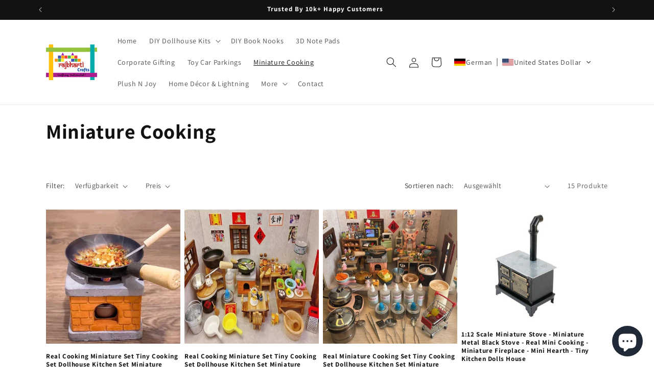

--- FILE ---
content_type: text/html; charset=utf-8
request_url: https://www.rajbharticrafts.com/de-ca/collections/miniature-cooking
body_size: 75422
content:
<!doctype html>
<html class="js" lang="de">
  <head>
    <meta charset="utf-8">
    <meta http-equiv="X-UA-Compatible" content="IE=edge">
    <meta name="viewport" content="width=device-width,initial-scale=1">
    <meta name="theme-color" content="">
    <link rel="canonical" href="https://www.rajbharticrafts.com/de-ca/collections/miniature-cooking"><link rel="icon" type="image/png" href="//www.rajbharticrafts.com/cdn/shop/files/20210307_155209_88d72f2e-d779-4b48-8dee-cd2ffdd6b252.png?crop=center&height=32&v=1706941313&width=32"><link rel="preconnect" href="https://fonts.shopifycdn.com" crossorigin><title>
      Miniature Cooking
 &ndash; Rajbharti Crafts LLC</title>

    

    

<meta property="og:site_name" content="Rajbharti Crafts LLC">
<meta property="og:url" content="https://www.rajbharticrafts.com/de-ca/collections/miniature-cooking">
<meta property="og:title" content="Miniature Cooking">
<meta property="og:type" content="website">
<meta property="og:description" content="Whether you&#39;re looking for a fun activity to do with family and friends, or a unique gift for a crafty loved one, Rajbharti Crafts DIY Crafts Kits are the perfect choice. With a variety of projects to choose from, there&#39;s something for everyone. So why wait ? Order your kit today and start crafting !"><meta property="og:image" content="http://www.rajbharticrafts.com/cdn/shop/collections/gfchndfndf.jpg?v=1708773395">
  <meta property="og:image:secure_url" content="https://www.rajbharticrafts.com/cdn/shop/collections/gfchndfndf.jpg?v=1708773395">
  <meta property="og:image:width" content="982">
  <meta property="og:image:height" content="936"><meta name="twitter:site" content="@rajbharticrafts"><meta name="twitter:card" content="summary_large_image">
<meta name="twitter:title" content="Miniature Cooking">
<meta name="twitter:description" content="Whether you&#39;re looking for a fun activity to do with family and friends, or a unique gift for a crafty loved one, Rajbharti Crafts DIY Crafts Kits are the perfect choice. With a variety of projects to choose from, there&#39;s something for everyone. So why wait ? Order your kit today and start crafting !">


    <script src="//www.rajbharticrafts.com/cdn/shop/t/4/assets/constants.js?v=58251544750838685771715669787" defer="defer"></script>
    <script src="//www.rajbharticrafts.com/cdn/shop/t/4/assets/pubsub.js?v=158357773527763999511715669787" defer="defer"></script>
    <script src="//www.rajbharticrafts.com/cdn/shop/t/4/assets/global.js?v=136628361274817707361715669787" defer="defer"></script><script src="//www.rajbharticrafts.com/cdn/shop/t/4/assets/animations.js?v=88693664871331136111715669786" defer="defer"></script><script>window.performance && window.performance.mark && window.performance.mark('shopify.content_for_header.start');</script><meta name="google-site-verification" content="pnMdmUoIsUbIlvM6FfyKHPPPHAmdPxiQqW2lxemih18">
<meta name="facebook-domain-verification" content="4t3jmte64i6p0bv9tnry10bc04iz8r">
<meta id="shopify-digital-wallet" name="shopify-digital-wallet" content="/68573593875/digital_wallets/dialog">
<meta name="shopify-checkout-api-token" content="fe8baa1615012617e70bcb43016374e1">
<meta id="in-context-paypal-metadata" data-shop-id="68573593875" data-venmo-supported="true" data-environment="production" data-locale="de_DE" data-paypal-v4="true" data-currency="USD">
<link rel="alternate" type="application/atom+xml" title="Feed" href="/de-ca/collections/miniature-cooking.atom" />
<link rel="alternate" hreflang="x-default" href="https://www.rajbharticrafts.com/collections/miniature-cooking">
<link rel="alternate" hreflang="en" href="https://www.rajbharticrafts.com/collections/miniature-cooking">
<link rel="alternate" hreflang="de" href="https://www.rajbharticrafts.com/de/collections/miniature-cooking">
<link rel="alternate" hreflang="fr" href="https://www.rajbharticrafts.com/fr/collections/miniature-cooking">
<link rel="alternate" hreflang="es" href="https://www.rajbharticrafts.com/es/collections/miniature-cooking">
<link rel="alternate" hreflang="ru" href="https://www.rajbharticrafts.com/ru/collections/miniature-cooking">
<link rel="alternate" hreflang="ja" href="https://www.rajbharticrafts.com/ja/collections/miniature-cooking">
<link rel="alternate" hreflang="sv" href="https://www.rajbharticrafts.com/sv/collections/miniature-cooking">
<link rel="alternate" hreflang="ar" href="https://www.rajbharticrafts.com/ar/collections/miniature-cooking">
<link rel="alternate" hreflang="it" href="https://www.rajbharticrafts.com/it/collections/miniature-cooking">
<link rel="alternate" hreflang="pt" href="https://www.rajbharticrafts.com/pt/collections/miniature-cooking">
<link rel="alternate" hreflang="en-AU" href="https://www.rajbharticrafts.com/en-au/collections/miniature-cooking">
<link rel="alternate" hreflang="de-AU" href="https://www.rajbharticrafts.com/de-au/collections/miniature-cooking">
<link rel="alternate" hreflang="fr-AU" href="https://www.rajbharticrafts.com/fr-au/collections/miniature-cooking">
<link rel="alternate" hreflang="es-AU" href="https://www.rajbharticrafts.com/es-au/collections/miniature-cooking">
<link rel="alternate" hreflang="ru-AU" href="https://www.rajbharticrafts.com/ru-au/collections/miniature-cooking">
<link rel="alternate" hreflang="ja-AU" href="https://www.rajbharticrafts.com/ja-au/collections/miniature-cooking">
<link rel="alternate" hreflang="sv-AU" href="https://www.rajbharticrafts.com/sv-au/collections/miniature-cooking">
<link rel="alternate" hreflang="ar-AU" href="https://www.rajbharticrafts.com/ar-au/collections/miniature-cooking">
<link rel="alternate" hreflang="it-AU" href="https://www.rajbharticrafts.com/it-au/collections/miniature-cooking">
<link rel="alternate" hreflang="pt-AU" href="https://www.rajbharticrafts.com/pt-au/collections/miniature-cooking">
<link rel="alternate" hreflang="en-CA" href="https://www.rajbharticrafts.com/en-ca/collections/miniature-cooking">
<link rel="alternate" hreflang="de-CA" href="https://www.rajbharticrafts.com/de-ca/collections/miniature-cooking">
<link rel="alternate" hreflang="fr-CA" href="https://www.rajbharticrafts.com/fr-ca/collections/miniature-cooking">
<link rel="alternate" hreflang="es-CA" href="https://www.rajbharticrafts.com/es-ca/collections/miniature-cooking">
<link rel="alternate" hreflang="ru-CA" href="https://www.rajbharticrafts.com/ru-ca/collections/miniature-cooking">
<link rel="alternate" hreflang="ja-CA" href="https://www.rajbharticrafts.com/ja-ca/collections/miniature-cooking">
<link rel="alternate" hreflang="sv-CA" href="https://www.rajbharticrafts.com/sv-ca/collections/miniature-cooking">
<link rel="alternate" hreflang="ar-CA" href="https://www.rajbharticrafts.com/ar-ca/collections/miniature-cooking">
<link rel="alternate" hreflang="it-CA" href="https://www.rajbharticrafts.com/it-ca/collections/miniature-cooking">
<link rel="alternate" hreflang="pt-CA" href="https://www.rajbharticrafts.com/pt-ca/collections/miniature-cooking">
<link rel="alternate" hreflang="en-FR" href="https://www.rajbharticrafts.com/en-fr/collections/miniature-cooking">
<link rel="alternate" hreflang="fr-FR" href="https://www.rajbharticrafts.com/fr-fr/collections/miniature-cooking">
<link rel="alternate" hreflang="de-FR" href="https://www.rajbharticrafts.com/de-fr/collections/miniature-cooking">
<link rel="alternate" hreflang="es-FR" href="https://www.rajbharticrafts.com/es-fr/collections/miniature-cooking">
<link rel="alternate" hreflang="ru-FR" href="https://www.rajbharticrafts.com/ru-fr/collections/miniature-cooking">
<link rel="alternate" hreflang="ja-FR" href="https://www.rajbharticrafts.com/ja-fr/collections/miniature-cooking">
<link rel="alternate" hreflang="sv-FR" href="https://www.rajbharticrafts.com/sv-fr/collections/miniature-cooking">
<link rel="alternate" hreflang="ar-FR" href="https://www.rajbharticrafts.com/ar-fr/collections/miniature-cooking">
<link rel="alternate" hreflang="it-FR" href="https://www.rajbharticrafts.com/it-fr/collections/miniature-cooking">
<link rel="alternate" hreflang="pt-FR" href="https://www.rajbharticrafts.com/pt-fr/collections/miniature-cooking">
<link rel="alternate" hreflang="en-DE" href="https://www.rajbharticrafts.com/en-de/collections/miniature-cooking">
<link rel="alternate" hreflang="de-DE" href="https://www.rajbharticrafts.com/de-de/collections/miniature-cooking">
<link rel="alternate" hreflang="fr-DE" href="https://www.rajbharticrafts.com/fr-de/collections/miniature-cooking">
<link rel="alternate" hreflang="es-DE" href="https://www.rajbharticrafts.com/es-de/collections/miniature-cooking">
<link rel="alternate" hreflang="ru-DE" href="https://www.rajbharticrafts.com/ru-de/collections/miniature-cooking">
<link rel="alternate" hreflang="ja-DE" href="https://www.rajbharticrafts.com/ja-de/collections/miniature-cooking">
<link rel="alternate" hreflang="sv-DE" href="https://www.rajbharticrafts.com/sv-de/collections/miniature-cooking">
<link rel="alternate" hreflang="ar-DE" href="https://www.rajbharticrafts.com/ar-de/collections/miniature-cooking">
<link rel="alternate" hreflang="it-DE" href="https://www.rajbharticrafts.com/it-de/collections/miniature-cooking">
<link rel="alternate" hreflang="pt-DE" href="https://www.rajbharticrafts.com/pt-de/collections/miniature-cooking">
<link rel="alternate" hreflang="en-IN" href="https://www.rajbharticrafts.com/en-in/collections/miniature-cooking">
<link rel="alternate" hreflang="de-IN" href="https://www.rajbharticrafts.com/de-in/collections/miniature-cooking">
<link rel="alternate" hreflang="fr-IN" href="https://www.rajbharticrafts.com/fr-in/collections/miniature-cooking">
<link rel="alternate" hreflang="es-IN" href="https://www.rajbharticrafts.com/es-in/collections/miniature-cooking">
<link rel="alternate" hreflang="ru-IN" href="https://www.rajbharticrafts.com/ru-in/collections/miniature-cooking">
<link rel="alternate" hreflang="ja-IN" href="https://www.rajbharticrafts.com/ja-in/collections/miniature-cooking">
<link rel="alternate" hreflang="sv-IN" href="https://www.rajbharticrafts.com/sv-in/collections/miniature-cooking">
<link rel="alternate" hreflang="ar-IN" href="https://www.rajbharticrafts.com/ar-in/collections/miniature-cooking">
<link rel="alternate" hreflang="it-IN" href="https://www.rajbharticrafts.com/it-in/collections/miniature-cooking">
<link rel="alternate" hreflang="pt-IN" href="https://www.rajbharticrafts.com/pt-in/collections/miniature-cooking">
<link rel="alternate" hreflang="en-JP" href="https://www.rajbharticrafts.com/en-jp/collections/miniature-cooking">
<link rel="alternate" hreflang="de-JP" href="https://www.rajbharticrafts.com/de-jp/collections/miniature-cooking">
<link rel="alternate" hreflang="fr-JP" href="https://www.rajbharticrafts.com/fr-jp/collections/miniature-cooking">
<link rel="alternate" hreflang="es-JP" href="https://www.rajbharticrafts.com/es-jp/collections/miniature-cooking">
<link rel="alternate" hreflang="ru-JP" href="https://www.rajbharticrafts.com/ru-jp/collections/miniature-cooking">
<link rel="alternate" hreflang="ja-JP" href="https://www.rajbharticrafts.com/ja-jp/collections/miniature-cooking">
<link rel="alternate" hreflang="sv-JP" href="https://www.rajbharticrafts.com/sv-jp/collections/miniature-cooking">
<link rel="alternate" hreflang="ar-JP" href="https://www.rajbharticrafts.com/ar-jp/collections/miniature-cooking">
<link rel="alternate" hreflang="it-JP" href="https://www.rajbharticrafts.com/it-jp/collections/miniature-cooking">
<link rel="alternate" hreflang="pt-JP" href="https://www.rajbharticrafts.com/pt-jp/collections/miniature-cooking">
<link rel="alternate" hreflang="en-NZ" href="https://www.rajbharticrafts.com/en-nz/collections/miniature-cooking">
<link rel="alternate" hreflang="de-NZ" href="https://www.rajbharticrafts.com/de-nz/collections/miniature-cooking">
<link rel="alternate" hreflang="fr-NZ" href="https://www.rajbharticrafts.com/fr-nz/collections/miniature-cooking">
<link rel="alternate" hreflang="es-NZ" href="https://www.rajbharticrafts.com/es-nz/collections/miniature-cooking">
<link rel="alternate" hreflang="ru-NZ" href="https://www.rajbharticrafts.com/ru-nz/collections/miniature-cooking">
<link rel="alternate" hreflang="ja-NZ" href="https://www.rajbharticrafts.com/ja-nz/collections/miniature-cooking">
<link rel="alternate" hreflang="sv-NZ" href="https://www.rajbharticrafts.com/sv-nz/collections/miniature-cooking">
<link rel="alternate" hreflang="ar-NZ" href="https://www.rajbharticrafts.com/ar-nz/collections/miniature-cooking">
<link rel="alternate" hreflang="it-NZ" href="https://www.rajbharticrafts.com/it-nz/collections/miniature-cooking">
<link rel="alternate" hreflang="pt-NZ" href="https://www.rajbharticrafts.com/pt-nz/collections/miniature-cooking">
<link rel="alternate" hreflang="en-SG" href="https://www.rajbharticrafts.com/en-sg/collections/miniature-cooking">
<link rel="alternate" hreflang="de-SG" href="https://www.rajbharticrafts.com/de-sg/collections/miniature-cooking">
<link rel="alternate" hreflang="fr-SG" href="https://www.rajbharticrafts.com/fr-sg/collections/miniature-cooking">
<link rel="alternate" hreflang="es-SG" href="https://www.rajbharticrafts.com/es-sg/collections/miniature-cooking">
<link rel="alternate" hreflang="ru-SG" href="https://www.rajbharticrafts.com/ru-sg/collections/miniature-cooking">
<link rel="alternate" hreflang="ja-SG" href="https://www.rajbharticrafts.com/ja-sg/collections/miniature-cooking">
<link rel="alternate" hreflang="sv-SG" href="https://www.rajbharticrafts.com/sv-sg/collections/miniature-cooking">
<link rel="alternate" hreflang="ar-SG" href="https://www.rajbharticrafts.com/ar-sg/collections/miniature-cooking">
<link rel="alternate" hreflang="it-SG" href="https://www.rajbharticrafts.com/it-sg/collections/miniature-cooking">
<link rel="alternate" hreflang="pt-SG" href="https://www.rajbharticrafts.com/pt-sg/collections/miniature-cooking">
<link rel="alternate" hreflang="en-GB" href="https://www.rajbharticrafts.com/en-gb/collections/miniature-cooking">
<link rel="alternate" hreflang="de-GB" href="https://www.rajbharticrafts.com/de-gb/collections/miniature-cooking">
<link rel="alternate" hreflang="fr-GB" href="https://www.rajbharticrafts.com/fr-gb/collections/miniature-cooking">
<link rel="alternate" hreflang="es-GB" href="https://www.rajbharticrafts.com/es-gb/collections/miniature-cooking">
<link rel="alternate" hreflang="ru-GB" href="https://www.rajbharticrafts.com/ru-gb/collections/miniature-cooking">
<link rel="alternate" hreflang="ja-GB" href="https://www.rajbharticrafts.com/ja-gb/collections/miniature-cooking">
<link rel="alternate" hreflang="sv-GB" href="https://www.rajbharticrafts.com/sv-gb/collections/miniature-cooking">
<link rel="alternate" hreflang="ar-GB" href="https://www.rajbharticrafts.com/ar-gb/collections/miniature-cooking">
<link rel="alternate" hreflang="it-GB" href="https://www.rajbharticrafts.com/it-gb/collections/miniature-cooking">
<link rel="alternate" hreflang="pt-GB" href="https://www.rajbharticrafts.com/pt-gb/collections/miniature-cooking">
<link rel="alternate" type="application/json+oembed" href="https://www.rajbharticrafts.com/de-ca/collections/miniature-cooking.oembed">
<script async="async" src="/checkouts/internal/preloads.js?locale=de-CA"></script>
<link rel="preconnect" href="https://shop.app" crossorigin="anonymous">
<script async="async" src="https://shop.app/checkouts/internal/preloads.js?locale=de-CA&shop_id=68573593875" crossorigin="anonymous"></script>
<script id="apple-pay-shop-capabilities" type="application/json">{"shopId":68573593875,"countryCode":"US","currencyCode":"USD","merchantCapabilities":["supports3DS"],"merchantId":"gid:\/\/shopify\/Shop\/68573593875","merchantName":"Rajbharti Crafts LLC","requiredBillingContactFields":["postalAddress","email","phone"],"requiredShippingContactFields":["postalAddress","email","phone"],"shippingType":"shipping","supportedNetworks":["visa","masterCard","amex","discover","elo","jcb"],"total":{"type":"pending","label":"Rajbharti Crafts LLC","amount":"1.00"},"shopifyPaymentsEnabled":true,"supportsSubscriptions":true}</script>
<script id="shopify-features" type="application/json">{"accessToken":"fe8baa1615012617e70bcb43016374e1","betas":["rich-media-storefront-analytics"],"domain":"www.rajbharticrafts.com","predictiveSearch":true,"shopId":68573593875,"locale":"de"}</script>
<script>var Shopify = Shopify || {};
Shopify.shop = "rajbharticrafts.myshopify.com";
Shopify.locale = "de";
Shopify.currency = {"active":"USD","rate":"1.0"};
Shopify.country = "CA";
Shopify.theme = {"name":"Updated copy of Dawn","id":168514355475,"schema_name":"Dawn","schema_version":"14.0.0","theme_store_id":887,"role":"main"};
Shopify.theme.handle = "null";
Shopify.theme.style = {"id":null,"handle":null};
Shopify.cdnHost = "www.rajbharticrafts.com/cdn";
Shopify.routes = Shopify.routes || {};
Shopify.routes.root = "/de-ca/";</script>
<script type="module">!function(o){(o.Shopify=o.Shopify||{}).modules=!0}(window);</script>
<script>!function(o){function n(){var o=[];function n(){o.push(Array.prototype.slice.apply(arguments))}return n.q=o,n}var t=o.Shopify=o.Shopify||{};t.loadFeatures=n(),t.autoloadFeatures=n()}(window);</script>
<script>
  window.ShopifyPay = window.ShopifyPay || {};
  window.ShopifyPay.apiHost = "shop.app\/pay";
  window.ShopifyPay.redirectState = null;
</script>
<script id="shop-js-analytics" type="application/json">{"pageType":"collection"}</script>
<script defer="defer" async type="module" src="//www.rajbharticrafts.com/cdn/shopifycloud/shop-js/modules/v2/client.init-shop-cart-sync_CqW1pdan.de.esm.js"></script>
<script defer="defer" async type="module" src="//www.rajbharticrafts.com/cdn/shopifycloud/shop-js/modules/v2/chunk.common_CnfwdMT9.esm.js"></script>
<script type="module">
  await import("//www.rajbharticrafts.com/cdn/shopifycloud/shop-js/modules/v2/client.init-shop-cart-sync_CqW1pdan.de.esm.js");
await import("//www.rajbharticrafts.com/cdn/shopifycloud/shop-js/modules/v2/chunk.common_CnfwdMT9.esm.js");

  window.Shopify.SignInWithShop?.initShopCartSync?.({"fedCMEnabled":true,"windoidEnabled":true});

</script>
<script>
  window.Shopify = window.Shopify || {};
  if (!window.Shopify.featureAssets) window.Shopify.featureAssets = {};
  window.Shopify.featureAssets['shop-js'] = {"shop-cart-sync":["modules/v2/client.shop-cart-sync_CrkZf81D.de.esm.js","modules/v2/chunk.common_CnfwdMT9.esm.js"],"shop-button":["modules/v2/client.shop-button_B2EfINiE.de.esm.js","modules/v2/chunk.common_CnfwdMT9.esm.js"],"init-shop-email-lookup-coordinator":["modules/v2/client.init-shop-email-lookup-coordinator_4j55U4ge.de.esm.js","modules/v2/chunk.common_CnfwdMT9.esm.js"],"init-fed-cm":["modules/v2/client.init-fed-cm_Droe1H6p.de.esm.js","modules/v2/chunk.common_CnfwdMT9.esm.js"],"init-windoid":["modules/v2/client.init-windoid_ClnbAyE-.de.esm.js","modules/v2/chunk.common_CnfwdMT9.esm.js"],"shop-toast-manager":["modules/v2/client.shop-toast-manager_B6br1fbA.de.esm.js","modules/v2/chunk.common_CnfwdMT9.esm.js"],"shop-cash-offers":["modules/v2/client.shop-cash-offers_B-5z9V1O.de.esm.js","modules/v2/chunk.common_CnfwdMT9.esm.js","modules/v2/chunk.modal_B6Z16tND.esm.js"],"init-shop-cart-sync":["modules/v2/client.init-shop-cart-sync_CqW1pdan.de.esm.js","modules/v2/chunk.common_CnfwdMT9.esm.js"],"avatar":["modules/v2/client.avatar_BTnouDA3.de.esm.js"],"shop-login-button":["modules/v2/client.shop-login-button_sFQQhPC_.de.esm.js","modules/v2/chunk.common_CnfwdMT9.esm.js","modules/v2/chunk.modal_B6Z16tND.esm.js"],"pay-button":["modules/v2/client.pay-button_B4SjwO10.de.esm.js","modules/v2/chunk.common_CnfwdMT9.esm.js"],"init-customer-accounts":["modules/v2/client.init-customer-accounts_CORcfDPP.de.esm.js","modules/v2/client.shop-login-button_sFQQhPC_.de.esm.js","modules/v2/chunk.common_CnfwdMT9.esm.js","modules/v2/chunk.modal_B6Z16tND.esm.js"],"checkout-modal":["modules/v2/client.checkout-modal_D4o8PyjM.de.esm.js","modules/v2/chunk.common_CnfwdMT9.esm.js","modules/v2/chunk.modal_B6Z16tND.esm.js"],"init-customer-accounts-sign-up":["modules/v2/client.init-customer-accounts-sign-up_RPVIhm2X.de.esm.js","modules/v2/client.shop-login-button_sFQQhPC_.de.esm.js","modules/v2/chunk.common_CnfwdMT9.esm.js","modules/v2/chunk.modal_B6Z16tND.esm.js"],"init-shop-for-new-customer-accounts":["modules/v2/client.init-shop-for-new-customer-accounts_D5txbYuH.de.esm.js","modules/v2/client.shop-login-button_sFQQhPC_.de.esm.js","modules/v2/chunk.common_CnfwdMT9.esm.js","modules/v2/chunk.modal_B6Z16tND.esm.js"],"shop-follow-button":["modules/v2/client.shop-follow-button_CAxR2HUu.de.esm.js","modules/v2/chunk.common_CnfwdMT9.esm.js","modules/v2/chunk.modal_B6Z16tND.esm.js"],"lead-capture":["modules/v2/client.lead-capture_D8KuH9Pg.de.esm.js","modules/v2/chunk.common_CnfwdMT9.esm.js","modules/v2/chunk.modal_B6Z16tND.esm.js"],"shop-login":["modules/v2/client.shop-login_EbXNvTVR.de.esm.js","modules/v2/chunk.common_CnfwdMT9.esm.js","modules/v2/chunk.modal_B6Z16tND.esm.js"],"payment-terms":["modules/v2/client.payment-terms_DgcQBOIs.de.esm.js","modules/v2/chunk.common_CnfwdMT9.esm.js","modules/v2/chunk.modal_B6Z16tND.esm.js"]};
</script>
<script>(function() {
  var isLoaded = false;
  function asyncLoad() {
    if (isLoaded) return;
    isLoaded = true;
    var urls = ["https:\/\/cdn.shopify.com\/s\/files\/1\/0685\/7359\/3875\/t\/1\/assets\/pop_68573593875.js?v=1678784960\u0026shop=rajbharticrafts.myshopify.com","https:\/\/rajbharticrafts.myshopify.com\/apps\/delivery\/delivery_coder.js?t=1711784780.1181\u0026n=893696598\u0026shop=rajbharticrafts.myshopify.com","https:\/\/cdn.nfcube.com\/instafeed-f09f46f1de82ccd165bccf73281287e4.js?shop=rajbharticrafts.myshopify.com","\/\/cdn.shopify.com\/proxy\/8090977d01ce243deadb75f2b77f92f74d4908de88f6e1e038e5c54c989d626a\/bingshoppingtool-t2app-prod.trafficmanager.net\/api\/ShopifyMT\/v1\/uet\/tracking_script?shop=rajbharticrafts.myshopify.com\u0026sp-cache-control=cHVibGljLCBtYXgtYWdlPTkwMA"];
    for (var i = 0; i < urls.length; i++) {
      var s = document.createElement('script');
      s.type = 'text/javascript';
      s.async = true;
      s.src = urls[i];
      var x = document.getElementsByTagName('script')[0];
      x.parentNode.insertBefore(s, x);
    }
  };
  if(window.attachEvent) {
    window.attachEvent('onload', asyncLoad);
  } else {
    window.addEventListener('load', asyncLoad, false);
  }
})();</script>
<script id="__st">var __st={"a":68573593875,"offset":-21600,"reqid":"fee8bd8e-8439-4643-ae1b-604c386afeb3-1768230697","pageurl":"www.rajbharticrafts.com\/de-ca\/collections\/miniature-cooking","u":"4a4da6df9235","p":"collection","rtyp":"collection","rid":436461142291};</script>
<script>window.ShopifyPaypalV4VisibilityTracking = true;</script>
<script id="captcha-bootstrap">!function(){'use strict';const t='contact',e='account',n='new_comment',o=[[t,t],['blogs',n],['comments',n],[t,'customer']],c=[[e,'customer_login'],[e,'guest_login'],[e,'recover_customer_password'],[e,'create_customer']],r=t=>t.map((([t,e])=>`form[action*='/${t}']:not([data-nocaptcha='true']) input[name='form_type'][value='${e}']`)).join(','),a=t=>()=>t?[...document.querySelectorAll(t)].map((t=>t.form)):[];function s(){const t=[...o],e=r(t);return a(e)}const i='password',u='form_key',d=['recaptcha-v3-token','g-recaptcha-response','h-captcha-response',i],f=()=>{try{return window.sessionStorage}catch{return}},m='__shopify_v',_=t=>t.elements[u];function p(t,e,n=!1){try{const o=window.sessionStorage,c=JSON.parse(o.getItem(e)),{data:r}=function(t){const{data:e,action:n}=t;return t[m]||n?{data:e,action:n}:{data:t,action:n}}(c);for(const[e,n]of Object.entries(r))t.elements[e]&&(t.elements[e].value=n);n&&o.removeItem(e)}catch(o){console.error('form repopulation failed',{error:o})}}const l='form_type',E='cptcha';function T(t){t.dataset[E]=!0}const w=window,h=w.document,L='Shopify',v='ce_forms',y='captcha';let A=!1;((t,e)=>{const n=(g='f06e6c50-85a8-45c8-87d0-21a2b65856fe',I='https://cdn.shopify.com/shopifycloud/storefront-forms-hcaptcha/ce_storefront_forms_captcha_hcaptcha.v1.5.2.iife.js',D={infoText:'Durch hCaptcha geschützt',privacyText:'Datenschutz',termsText:'Allgemeine Geschäftsbedingungen'},(t,e,n)=>{const o=w[L][v],c=o.bindForm;if(c)return c(t,g,e,D).then(n);var r;o.q.push([[t,g,e,D],n]),r=I,A||(h.body.append(Object.assign(h.createElement('script'),{id:'captcha-provider',async:!0,src:r})),A=!0)});var g,I,D;w[L]=w[L]||{},w[L][v]=w[L][v]||{},w[L][v].q=[],w[L][y]=w[L][y]||{},w[L][y].protect=function(t,e){n(t,void 0,e),T(t)},Object.freeze(w[L][y]),function(t,e,n,w,h,L){const[v,y,A,g]=function(t,e,n){const i=e?o:[],u=t?c:[],d=[...i,...u],f=r(d),m=r(i),_=r(d.filter((([t,e])=>n.includes(e))));return[a(f),a(m),a(_),s()]}(w,h,L),I=t=>{const e=t.target;return e instanceof HTMLFormElement?e:e&&e.form},D=t=>v().includes(t);t.addEventListener('submit',(t=>{const e=I(t);if(!e)return;const n=D(e)&&!e.dataset.hcaptchaBound&&!e.dataset.recaptchaBound,o=_(e),c=g().includes(e)&&(!o||!o.value);(n||c)&&t.preventDefault(),c&&!n&&(function(t){try{if(!f())return;!function(t){const e=f();if(!e)return;const n=_(t);if(!n)return;const o=n.value;o&&e.removeItem(o)}(t);const e=Array.from(Array(32),(()=>Math.random().toString(36)[2])).join('');!function(t,e){_(t)||t.append(Object.assign(document.createElement('input'),{type:'hidden',name:u})),t.elements[u].value=e}(t,e),function(t,e){const n=f();if(!n)return;const o=[...t.querySelectorAll(`input[type='${i}']`)].map((({name:t})=>t)),c=[...d,...o],r={};for(const[a,s]of new FormData(t).entries())c.includes(a)||(r[a]=s);n.setItem(e,JSON.stringify({[m]:1,action:t.action,data:r}))}(t,e)}catch(e){console.error('failed to persist form',e)}}(e),e.submit())}));const S=(t,e)=>{t&&!t.dataset[E]&&(n(t,e.some((e=>e===t))),T(t))};for(const o of['focusin','change'])t.addEventListener(o,(t=>{const e=I(t);D(e)&&S(e,y())}));const B=e.get('form_key'),M=e.get(l),P=B&&M;t.addEventListener('DOMContentLoaded',(()=>{const t=y();if(P)for(const e of t)e.elements[l].value===M&&p(e,B);[...new Set([...A(),...v().filter((t=>'true'===t.dataset.shopifyCaptcha))])].forEach((e=>S(e,t)))}))}(h,new URLSearchParams(w.location.search),n,t,e,['guest_login'])})(!0,!0)}();</script>
<script integrity="sha256-4kQ18oKyAcykRKYeNunJcIwy7WH5gtpwJnB7kiuLZ1E=" data-source-attribution="shopify.loadfeatures" defer="defer" src="//www.rajbharticrafts.com/cdn/shopifycloud/storefront/assets/storefront/load_feature-a0a9edcb.js" crossorigin="anonymous"></script>
<script crossorigin="anonymous" defer="defer" src="//www.rajbharticrafts.com/cdn/shopifycloud/storefront/assets/shopify_pay/storefront-65b4c6d7.js?v=20250812"></script>
<script data-source-attribution="shopify.dynamic_checkout.dynamic.init">var Shopify=Shopify||{};Shopify.PaymentButton=Shopify.PaymentButton||{isStorefrontPortableWallets:!0,init:function(){window.Shopify.PaymentButton.init=function(){};var t=document.createElement("script");t.src="https://www.rajbharticrafts.com/cdn/shopifycloud/portable-wallets/latest/portable-wallets.de.js",t.type="module",document.head.appendChild(t)}};
</script>
<script data-source-attribution="shopify.dynamic_checkout.buyer_consent">
  function portableWalletsHideBuyerConsent(e){var t=document.getElementById("shopify-buyer-consent"),n=document.getElementById("shopify-subscription-policy-button");t&&n&&(t.classList.add("hidden"),t.setAttribute("aria-hidden","true"),n.removeEventListener("click",e))}function portableWalletsShowBuyerConsent(e){var t=document.getElementById("shopify-buyer-consent"),n=document.getElementById("shopify-subscription-policy-button");t&&n&&(t.classList.remove("hidden"),t.removeAttribute("aria-hidden"),n.addEventListener("click",e))}window.Shopify?.PaymentButton&&(window.Shopify.PaymentButton.hideBuyerConsent=portableWalletsHideBuyerConsent,window.Shopify.PaymentButton.showBuyerConsent=portableWalletsShowBuyerConsent);
</script>
<script data-source-attribution="shopify.dynamic_checkout.cart.bootstrap">document.addEventListener("DOMContentLoaded",(function(){function t(){return document.querySelector("shopify-accelerated-checkout-cart, shopify-accelerated-checkout")}if(t())Shopify.PaymentButton.init();else{new MutationObserver((function(e,n){t()&&(Shopify.PaymentButton.init(),n.disconnect())})).observe(document.body,{childList:!0,subtree:!0})}}));
</script>
<link id="shopify-accelerated-checkout-styles" rel="stylesheet" media="screen" href="https://www.rajbharticrafts.com/cdn/shopifycloud/portable-wallets/latest/accelerated-checkout-backwards-compat.css" crossorigin="anonymous">
<style id="shopify-accelerated-checkout-cart">
        #shopify-buyer-consent {
  margin-top: 1em;
  display: inline-block;
  width: 100%;
}

#shopify-buyer-consent.hidden {
  display: none;
}

#shopify-subscription-policy-button {
  background: none;
  border: none;
  padding: 0;
  text-decoration: underline;
  font-size: inherit;
  cursor: pointer;
}

#shopify-subscription-policy-button::before {
  box-shadow: none;
}

      </style>
<script id="sections-script" data-sections="header" defer="defer" src="//www.rajbharticrafts.com/cdn/shop/t/4/compiled_assets/scripts.js?3167"></script>
<script>window.performance && window.performance.mark && window.performance.mark('shopify.content_for_header.end');</script>


    <style data-shopify>
      @font-face {
  font-family: Assistant;
  font-weight: 400;
  font-style: normal;
  font-display: swap;
  src: url("//www.rajbharticrafts.com/cdn/fonts/assistant/assistant_n4.9120912a469cad1cc292572851508ca49d12e768.woff2") format("woff2"),
       url("//www.rajbharticrafts.com/cdn/fonts/assistant/assistant_n4.6e9875ce64e0fefcd3f4446b7ec9036b3ddd2985.woff") format("woff");
}

      @font-face {
  font-family: Assistant;
  font-weight: 700;
  font-style: normal;
  font-display: swap;
  src: url("//www.rajbharticrafts.com/cdn/fonts/assistant/assistant_n7.bf44452348ec8b8efa3aa3068825305886b1c83c.woff2") format("woff2"),
       url("//www.rajbharticrafts.com/cdn/fonts/assistant/assistant_n7.0c887fee83f6b3bda822f1150b912c72da0f7b64.woff") format("woff");
}

      
      
      @font-face {
  font-family: Assistant;
  font-weight: 700;
  font-style: normal;
  font-display: swap;
  src: url("//www.rajbharticrafts.com/cdn/fonts/assistant/assistant_n7.bf44452348ec8b8efa3aa3068825305886b1c83c.woff2") format("woff2"),
       url("//www.rajbharticrafts.com/cdn/fonts/assistant/assistant_n7.0c887fee83f6b3bda822f1150b912c72da0f7b64.woff") format("woff");
}


      
        :root,
        .color-scheme-1 {
          --color-background: 255,255,255;
        
          --gradient-background: #ffffff;
        

        

        --color-foreground: 18,18,18;
        --color-background-contrast: 191,191,191;
        --color-shadow: 18,18,18;
        --color-button: 18,18,18;
        --color-button-text: 255,255,255;
        --color-secondary-button: 255,255,255;
        --color-secondary-button-text: 18,18,18;
        --color-link: 18,18,18;
        --color-badge-foreground: 18,18,18;
        --color-badge-background: 255,255,255;
        --color-badge-border: 18,18,18;
        --payment-terms-background-color: rgb(255 255 255);
      }
      
        
        .color-scheme-2 {
          --color-background: 243,243,243;
        
          --gradient-background: #f3f3f3;
        

        

        --color-foreground: 18,18,18;
        --color-background-contrast: 179,179,179;
        --color-shadow: 18,18,18;
        --color-button: 18,18,18;
        --color-button-text: 243,243,243;
        --color-secondary-button: 243,243,243;
        --color-secondary-button-text: 18,18,18;
        --color-link: 18,18,18;
        --color-badge-foreground: 18,18,18;
        --color-badge-background: 243,243,243;
        --color-badge-border: 18,18,18;
        --payment-terms-background-color: rgb(243 243 243);
      }
      
        
        .color-scheme-3 {
          --color-background: 36,40,51;
        
          --gradient-background: #242833;
        

        

        --color-foreground: 255,255,255;
        --color-background-contrast: 47,52,66;
        --color-shadow: 18,18,18;
        --color-button: 255,255,255;
        --color-button-text: 0,0,0;
        --color-secondary-button: 36,40,51;
        --color-secondary-button-text: 255,255,255;
        --color-link: 255,255,255;
        --color-badge-foreground: 255,255,255;
        --color-badge-background: 36,40,51;
        --color-badge-border: 255,255,255;
        --payment-terms-background-color: rgb(36 40 51);
      }
      
        
        .color-scheme-4 {
          --color-background: 18,18,18;
        
          --gradient-background: #121212;
        

        

        --color-foreground: 255,255,255;
        --color-background-contrast: 146,146,146;
        --color-shadow: 18,18,18;
        --color-button: 255,255,255;
        --color-button-text: 18,18,18;
        --color-secondary-button: 18,18,18;
        --color-secondary-button-text: 255,255,255;
        --color-link: 255,255,255;
        --color-badge-foreground: 255,255,255;
        --color-badge-background: 18,18,18;
        --color-badge-border: 255,255,255;
        --payment-terms-background-color: rgb(18 18 18);
      }
      
        
        .color-scheme-5 {
          --color-background: 51,79,180;
        
          --gradient-background: #334fb4;
        

        

        --color-foreground: 255,255,255;
        --color-background-contrast: 23,35,81;
        --color-shadow: 18,18,18;
        --color-button: 255,255,255;
        --color-button-text: 51,79,180;
        --color-secondary-button: 51,79,180;
        --color-secondary-button-text: 255,255,255;
        --color-link: 255,255,255;
        --color-badge-foreground: 255,255,255;
        --color-badge-background: 51,79,180;
        --color-badge-border: 255,255,255;
        --payment-terms-background-color: rgb(51 79 180);
      }
      

      body, .color-scheme-1, .color-scheme-2, .color-scheme-3, .color-scheme-4, .color-scheme-5 {
        color: rgba(var(--color-foreground), 0.75);
        background-color: rgb(var(--color-background));
      }

      :root {
        --font-body-family: Assistant, sans-serif;
        --font-body-style: normal;
        --font-body-weight: 400;
        --font-body-weight-bold: 700;

        --font-heading-family: Assistant, sans-serif;
        --font-heading-style: normal;
        --font-heading-weight: 700;

        --font-body-scale: 1.0;
        --font-heading-scale: 1.0;

        --media-padding: px;
        --media-border-opacity: 0.05;
        --media-border-width: 1px;
        --media-radius: 0px;
        --media-shadow-opacity: 0.0;
        --media-shadow-horizontal-offset: 0px;
        --media-shadow-vertical-offset: 4px;
        --media-shadow-blur-radius: 5px;
        --media-shadow-visible: 0;

        --page-width: 120rem;
        --page-width-margin: 0rem;

        --product-card-image-padding: 0.0rem;
        --product-card-corner-radius: 0.0rem;
        --product-card-text-alignment: left;
        --product-card-border-width: 0.0rem;
        --product-card-border-opacity: 0.1;
        --product-card-shadow-opacity: 0.0;
        --product-card-shadow-visible: 0;
        --product-card-shadow-horizontal-offset: 0.0rem;
        --product-card-shadow-vertical-offset: 0.4rem;
        --product-card-shadow-blur-radius: 0.5rem;

        --collection-card-image-padding: 0.0rem;
        --collection-card-corner-radius: 0.0rem;
        --collection-card-text-alignment: left;
        --collection-card-border-width: 0.0rem;
        --collection-card-border-opacity: 0.1;
        --collection-card-shadow-opacity: 0.0;
        --collection-card-shadow-visible: 0;
        --collection-card-shadow-horizontal-offset: 0.0rem;
        --collection-card-shadow-vertical-offset: 0.4rem;
        --collection-card-shadow-blur-radius: 0.5rem;

        --blog-card-image-padding: 0.0rem;
        --blog-card-corner-radius: 0.0rem;
        --blog-card-text-alignment: left;
        --blog-card-border-width: 0.0rem;
        --blog-card-border-opacity: 0.1;
        --blog-card-shadow-opacity: 0.0;
        --blog-card-shadow-visible: 0;
        --blog-card-shadow-horizontal-offset: 0.0rem;
        --blog-card-shadow-vertical-offset: 0.4rem;
        --blog-card-shadow-blur-radius: 0.5rem;

        --badge-corner-radius: 4.0rem;

        --popup-border-width: 1px;
        --popup-border-opacity: 0.1;
        --popup-corner-radius: 0px;
        --popup-shadow-opacity: 0.0;
        --popup-shadow-horizontal-offset: 0px;
        --popup-shadow-vertical-offset: 4px;
        --popup-shadow-blur-radius: 5px;

        --drawer-border-width: 1px;
        --drawer-border-opacity: 0.1;
        --drawer-shadow-opacity: 0.0;
        --drawer-shadow-horizontal-offset: 0px;
        --drawer-shadow-vertical-offset: 4px;
        --drawer-shadow-blur-radius: 5px;

        --spacing-sections-desktop: 0px;
        --spacing-sections-mobile: 0px;

        --grid-desktop-vertical-spacing: 8px;
        --grid-desktop-horizontal-spacing: 8px;
        --grid-mobile-vertical-spacing: 4px;
        --grid-mobile-horizontal-spacing: 4px;

        --text-boxes-border-opacity: 0.1;
        --text-boxes-border-width: 0px;
        --text-boxes-radius: 0px;
        --text-boxes-shadow-opacity: 0.0;
        --text-boxes-shadow-visible: 0;
        --text-boxes-shadow-horizontal-offset: 0px;
        --text-boxes-shadow-vertical-offset: 4px;
        --text-boxes-shadow-blur-radius: 5px;

        --buttons-radius: 32px;
        --buttons-radius-outset: 33px;
        --buttons-border-width: 1px;
        --buttons-border-opacity: 1.0;
        --buttons-shadow-opacity: 0.0;
        --buttons-shadow-visible: 0;
        --buttons-shadow-horizontal-offset: 0px;
        --buttons-shadow-vertical-offset: 4px;
        --buttons-shadow-blur-radius: 5px;
        --buttons-border-offset: 0.3px;

        --inputs-radius: 0px;
        --inputs-border-width: 1px;
        --inputs-border-opacity: 0.55;
        --inputs-shadow-opacity: 0.0;
        --inputs-shadow-horizontal-offset: 0px;
        --inputs-margin-offset: 0px;
        --inputs-shadow-vertical-offset: 4px;
        --inputs-shadow-blur-radius: 5px;
        --inputs-radius-outset: 0px;

        --variant-pills-radius: 40px;
        --variant-pills-border-width: 1px;
        --variant-pills-border-opacity: 0.55;
        --variant-pills-shadow-opacity: 0.0;
        --variant-pills-shadow-horizontal-offset: 0px;
        --variant-pills-shadow-vertical-offset: 4px;
        --variant-pills-shadow-blur-radius: 5px;
      }

      *,
      *::before,
      *::after {
        box-sizing: inherit;
      }

      html {
        box-sizing: border-box;
        font-size: calc(var(--font-body-scale) * 62.5%);
        height: 100%;
      }

      body {
        display: grid;
        grid-template-rows: auto auto 1fr auto;
        grid-template-columns: 100%;
        min-height: 100%;
        margin: 0;
        font-size: 1.5rem;
        letter-spacing: 0.06rem;
        line-height: calc(1 + 0.8 / var(--font-body-scale));
        font-family: var(--font-body-family);
        font-style: var(--font-body-style);
        font-weight: var(--font-body-weight);
      }

      @media screen and (min-width: 750px) {
        body {
          font-size: 1.6rem;
        }
      }
    </style>

    <link href="//www.rajbharticrafts.com/cdn/shop/t/4/assets/base.css?v=5295090300385396761716634446" rel="stylesheet" type="text/css" media="all" />

      <link rel="preload" as="font" href="//www.rajbharticrafts.com/cdn/fonts/assistant/assistant_n4.9120912a469cad1cc292572851508ca49d12e768.woff2" type="font/woff2" crossorigin>
      

      <link rel="preload" as="font" href="//www.rajbharticrafts.com/cdn/fonts/assistant/assistant_n7.bf44452348ec8b8efa3aa3068825305886b1c83c.woff2" type="font/woff2" crossorigin>
      
<link href="//www.rajbharticrafts.com/cdn/shop/t/4/assets/component-localization-form.css?v=120620094879297847921715669786" rel="stylesheet" type="text/css" media="all" />
      <script src="//www.rajbharticrafts.com/cdn/shop/t/4/assets/localization-form.js?v=169565320306168926741715669787" defer="defer"></script><link
        rel="stylesheet"
        href="//www.rajbharticrafts.com/cdn/shop/t/4/assets/component-predictive-search.css?v=118923337488134913561715669786"
        media="print"
        onload="this.media='all'"
      ><script>
      if (Shopify.designMode) {
        document.documentElement.classList.add('shopify-design-mode');
      }
    </script>
  <script type="text/javascript">
  window.Pop = window.Pop || {};
  window.Pop.common = window.Pop.common || {};
  window.Pop.common.shop = {
    permanent_domain: 'rajbharticrafts.myshopify.com',
    currency: "USD",
    money_format: "\u003cspan class=trans-money\u003e${{amount}}\u003c\/span\u003e",
    id: 68573593875
  };
  

  window.Pop.common.template = 'collection';
  window.Pop.common.cart = {};
  window.Pop.common.vapid_public_key = "BJuXCmrtTK335SuczdNVYrGVtP_WXn4jImChm49st7K7z7e8gxSZUKk4DhUpk8j2Xpiw5G4-ylNbMKLlKkUEU98=";
  window.Pop.global_config = {"asset_urls":{"loy":{},"rev":{},"pu":{"init_js":null},"widgets":{"init_js":"https:\/\/cdn.shopify.com\/s\/files\/1\/0194\/1736\/6592\/t\/1\/assets\/ba_widget_init.js?v=1728041536","modal_js":"https:\/\/cdn.shopify.com\/s\/files\/1\/0194\/1736\/6592\/t\/1\/assets\/ba_widget_modal.js?v=1728041538","modal_css":"https:\/\/cdn.shopify.com\/s\/files\/1\/0194\/1736\/6592\/t\/1\/assets\/ba_widget_modal.css?v=1654723622"},"forms":{},"global":{"helper_js":"https:\/\/cdn.shopify.com\/s\/files\/1\/0194\/1736\/6592\/t\/1\/assets\/ba_pop_tracking.js?v=1704919189"}},"proxy_paths":{"pop":"\/apps\/ba-pop","app_metrics":"\/apps\/ba-pop\/app_metrics","push_subscription":"\/apps\/ba-pop\/push"},"aat":["pop"],"pv":false,"sts":false,"bam":true,"batc":true,"base_money_format":"\u003cspan class=trans-money\u003e${{amount}}\u003c\/span\u003e","online_store_version":2,"loy_js_api_enabled":false,"shop":{"id":68573593875,"name":"Rajbharti Crafts LLC","domain":"www.rajbharticrafts.com"}};
  window.Pop.widgets_config = {"id":74772,"active":false,"frequency_limit_amount":5,"frequency_limit_time_unit":"days","background_image":{"position":"none","widget_background_preview_url":"https:\/\/activestorage-public.s3.us-west-2.amazonaws.com\/y3x8amrng6aloeysiohqb0poilmj"},"initial_state":{"body":"Discover variety of miniatures and unlock your 10 % instant discount !","title":"Join Magical Miniature World ","cta_text":"Claim Discount","show_email":"true","action_text":"Saving...","footer_text":"You can unsubscribe at any time.","dismiss_text":"Remind me later","email_placeholder":"Email Address","phone_placeholder":"Phone Number"},"success_state":{"body":"Thanks for subscribing. Copy your discount code and apply to your next order.","title":"Discount Unlocked 🎉","cta_text":"Continue shopping","cta_action":"dismiss","redirect_url":"","open_url_new_tab":"false"},"closed_state":{"action":"close_widget","font_size":"20","action_text":"GET 10% OFF","display_offset":"300","display_position":"left"},"error_state":{"submit_error":"Sorry, please try again later","invalid_email":"Please enter valid email address!","error_subscribing":"Error subscribing, try again later","already_registered":"You have already registered","invalid_phone_number":"Please enter valid phone number!"},"trigger":{"action":"on_timer","delay_in_seconds":"15"},"colors":{"link_color":"#4FC3F7","sticky_bar_bg":"#C62828","cta_font_color":"#fff","body_font_color":"#000","sticky_bar_text":"#fff","background_color":"#ffffff","error_text_color":"#ff2626","title_font_color":"#000","footer_font_color":"#bbb","dismiss_font_color":"#bbb","cta_background_color":"#000","sticky_coupon_bar_bg":"#286ef8","error_text_background":"","sticky_coupon_bar_text":"#fff"},"sticky_coupon_bar":{"enabled":"false","message":"Don't forget to use your code"},"display_style":{"font":"Garamond","size":"regular","align":"center"},"dismissable":false,"has_background":true,"opt_in_channels":["email"],"rules":[],"widget_css":".powered_by_rivo{\n  display: block;\n}\n.ba_widget_main_design {\n  background: #ffffff;\n}\n.ba_widget_content{text-align: center}\n.ba_widget_parent{\n  font-family: Garamond;\n}\n.ba_widget_parent.background{\n}\n.ba_widget_left_content{\n}\n.ba_widget_right_content{\n}\n#ba_widget_cta_button:disabled{\n  background: #000cc;\n}\n#ba_widget_cta_button{\n  background: #000;\n  color: #fff;\n}\n#ba_widget_cta_button:after {\n  background: #000e0;\n}\n.ba_initial_state_title, .ba_success_state_title{\n  color: #000;\n}\n.ba_initial_state_body, .ba_success_state_body{\n  color: #000;\n}\n.ba_initial_state_dismiss_text{\n  color: #bbb;\n}\n.ba_initial_state_footer_text, .ba_initial_state_sms_agreement{\n  color: #bbb;\n}\n.ba_widget_error{\n  color: #ff2626;\n  background: ;\n}\n.ba_link_color{\n  color: #4FC3F7;\n}\n","custom_css":null,"logo":"https:\/\/d15d3imw3mjndz.cloudfront.net\/2oejit7f110y78saj82r05f8jhp9"};
</script>


<script type="text/javascript">
  

  (function() {
    //Global snippet for Email Popups
    //this is updated automatically - do not edit manually.
    document.addEventListener('DOMContentLoaded', function() {
      function loadScript(src, defer, done) {
        var js = document.createElement('script');
        js.src = src;
        js.defer = defer;
        js.onload = function(){done();};
        js.onerror = function(){
          done(new Error('Failed to load script ' + src));
        };
        document.head.appendChild(js);
      }

      function browserSupportsAllFeatures() {
        return window.Promise && window.fetch && window.Symbol;
      }

      if (browserSupportsAllFeatures()) {
        main();
      } else {
        loadScript('https://polyfill-fastly.net/v3/polyfill.min.js?features=Promise,fetch', true, main);
      }

      function loadAppScripts(){
        const popAppEmbedEnabled = document.getElementById("pop-app-embed-init");

        if (window.Pop.global_config.aat.includes("pop") && !popAppEmbedEnabled){
          loadScript(window.Pop.global_config.asset_urls.widgets.init_js, true, function(){});
        }
      }

      function main(err) {
        loadScript(window.Pop.global_config.asset_urls.global.helper_js, false, loadAppScripts);
      }
    });
  })();
</script>

<!-- BEGIN app block: shopify://apps/avada-seo-suite/blocks/avada-seo/15507c6e-1aa3-45d3-b698-7e175e033440 --><script>
  window.AVADA_SEO_ENABLED = true;
</script><!-- BEGIN app snippet: avada-broken-link-manager --><!-- END app snippet --><!-- BEGIN app snippet: avada-seo-site --><meta name="google-site-verification" content="pnMdmUoIsUbIlvM6FfyKHPPPHAmdPxiQqW2lxemih18" /><meta name="" content="" /><meta name="" content="" /><meta name="p:domain_verify" content="c899705811b890899ab7601e02dd139f" /><meta name="" content="" /><!-- END app snippet --><!-- BEGIN app snippet: avada-robot-onpage --><!-- Avada SEO Robot Onpage -->












<!-- END app snippet --><!-- BEGIN app snippet: avada-frequently-asked-questions -->







<!-- END app snippet --><!-- BEGIN app snippet: avada-custom-css --> <!-- BEGIN Avada SEO custom CSS END -->


<!-- END Avada SEO custom CSS END -->
<!-- END app snippet --><!-- BEGIN app snippet: avada-blog-posts-and-article --><!-- END app snippet --><!-- BEGIN app snippet: avada-homepage --><!-- END app snippet --><!-- BEGIN app snippet: avada-local-business -->




  

  

<!-- END app snippet --><!-- BEGIN app snippet: avada-other-pages --><!-- END app snippet --><!-- BEGIN app snippet: avada-product-and-collection --><script type="application/ld+json">
  {
    "@context": "https://schema.org",
    "@type": "ItemList",
    "name": "Featured Products in Collection",
    "itemListElement": [{
        "@type": "ListItem",
        "position": "1",
        "name": "Real Cooking Miniature Set Tiny Cooking Set Dollhouse Kitchen Set Miniature Stove Miniature Burner Dollhouse Stove Real Miniature Stove",
        "url": "https://www.rajbharticrafts.com/de-ca/products/real-cooking-miniature-set-tiny-cooking-set-dollhouse-kitchen-set-miniature-stove-miniature-burner-dollhouse-stove-real-miniature-stove_1371720332_","image": ["//www.rajbharticrafts.com/cdn/shop/products/il_fullxfull.4535117175_dnqg.jpg?v=1708776140"]},{
        "@type": "ListItem",
        "position": "2",
        "name": "Real Cooking Miniature Set Tiny Cooking Set Dollhouse Kitchen Set Miniature Stove Miniature Kitchen Set Miniature Utensils Pretend Play Set",
        "url": "https://www.rajbharticrafts.com/de-ca/products/real-cooking-miniature-set-tiny-cooking-set-dollhouse-kitchen-set-miniature-stove-miniature-kitchen-set-miniature-utensils-pretend-play-set_1385697315_","image": ["//www.rajbharticrafts.com/cdn/shop/products/il_fullxfull.4487716164_j2sf.jpg?v=1708773944"]},{
        "@type": "ListItem",
        "position": "3",
        "name": "Real Miniature Cooking Set Tiny Cooking Set Dollhouse Kitchen Set Miniature Stove Miniature Kitchen Set Miniature Utensils Pretend Play Set",
        "url": "https://www.rajbharticrafts.com/de-ca/products/real-miniature-cooking-set-tiny-cooking-set-dollhouse-kitchen-set-miniature-stove-miniature-kitchen-set-miniature-utensils-pretend-play-set_1371730344_","image": ["//www.rajbharticrafts.com/cdn/shop/products/il_fullxfull.4487783972_jkew.jpg?v=1708773826"]},{
        "@type": "ListItem",
        "position": "4",
        "name": "1:12 Scale Miniature Stove - Miniature Metal Black Stove - Real Mini Cooking - Miniature Fireplace - Mini Hearth - Tiny Kitchen Dolls House",
        "url": "https://www.rajbharticrafts.com/de-ca/products/1-12-scale-miniature-stove-miniature-metal-black-stove-real-mini-cooking-miniature-fireplace-mini-hearth-tiny-kitchen-dolls-house_1044076034_","image": ["//www.rajbharticrafts.com/cdn/shop/products/il_fullxfull.4655209085_p28z.jpg?v=1708776140"]},{
        "@type": "ListItem",
        "position": "5",
        "name": "1:6 Scale Miniature Pressure Cooker Miniature Rice Cooker Dollhouse Cooker Miniature Kitchen Appliances Miniature Kitchen Accessories",
        "url": "https://www.rajbharticrafts.com/de-ca/products/1-6-scale-miniature-pressure-cooker-miniature-rice-cooker-dollhouse-cooker-miniature-kitchen-appliances-miniature-kitchen-accessories_1032335942_","image": ["//www.rajbharticrafts.com/cdn/shop/products/il_fullxfull.3386901315_6y1f.jpg?v=1708775775"]},{
        "@type": "ListItem",
        "position": "6",
        "name": "Real Cooking Miniature Set Miniature Mortar and Pestle Set Traditional Grinding Stone Kitchen Play Set Tiny Cooking Set Miniature Utensil",
        "url": "https://www.rajbharticrafts.com/de-ca/products/real-cooking-miniature-set-miniature-mortar-and-pestle-set-traditional-grinding-stone-kitchen-play-set-tiny-cooking-set-miniature-utensil_1370917694_","image": ["//www.rajbharticrafts.com/cdn/shop/products/il_fullxfull.4531515553_9riz.jpg?v=1708773999"]},{
        "@type": "ListItem",
        "position": "7",
        "name": "1:12 Scale Miniature Stove - Miniature Furnace - Hearth - Miniature Fireplace - Mini Hearthside - Fireside - Ingle - Chimney - Blade",
        "url": "https://www.rajbharticrafts.com/de-ca/products/1-12-scale-miniature-stove-miniature-furnace-hearth-miniature-fireplace-mini-hearthside-fireside-ingle-chimney-blade_1412949467_","image": ["//www.rajbharticrafts.com/cdn/shop/products/il_fullxfull.4607234244_11xi.jpg?v=1708776141"]},{
        "@type": "ListItem",
        "position": "8",
        "name": "1:12 Scale - Dollhouse Furniture Miniature Crockery Set - 11 Pcs Ceramic Tea - Ceramic Dollhouse Miniature - Dollhouse Miniature Cooking",
        "url": "https://www.rajbharticrafts.com/de-ca/products/1-12-scale-dollhouse-furniture-miniature-crockery-set-11-psc-ceramic-tea-ceramic-dollhouse-miniature-dollhouse-miniature-cooking_1006600987_","image": ["//www.rajbharticrafts.com/cdn/shop/products/il_fullxfull.3034999260_jxrp.jpg?v=1708775016"]},{
        "@type": "ListItem",
        "position": "9",
        "name": "Miniature Sink - Miniature Wash Basin - Dollhouse Sink - Dollhouse Wash Basin - Mini Sinker - Tiny Kitchen Dolls House",
        "url": "https://www.rajbharticrafts.com/de-ca/products/1-12-scale-miniature-sink-miniature-wash-basin-dollhouse-sink-dollhouse-wash-basin-mini-sinker-tiny-kitchen-dolls-house_1046141990_","image": ["//www.rajbharticrafts.com/cdn/shop/products/il_fullxfull.3236581190_7dzy.jpg?v=1708773825"]},{
        "@type": "ListItem",
        "position": "10",
        "name": "1:12 Scale Miniature Sink - Miniature Wash Basin - Dollhouse Sink - Dollhouse Wash Basin - Mini Sinker - Tiny Kitchen Dolls House",
        "url": "https://www.rajbharticrafts.com/de-ca/products/1-12-scale-miniature-sink-miniature-wash-basin-dollhouse-sink-dollhouse-wash-basin-mini-sinker-tiny-kitchen-dolls-house_1059120595_","image": ["//www.rajbharticrafts.com/cdn/shop/products/il_fullxfull.3233009058_2dr3.jpg?v=1708774600"]},{
        "@type": "ListItem",
        "position": "11",
        "name": "1:12 Scale Miniature Fridge - Miniature Refrigerator - Real Mini Kitchen Scene - Miniature Freezer - Dollhouse Refrigerator - Mini Freezer",
        "url": "https://www.rajbharticrafts.com/de-ca/products/1-12-scale-miniature-fridge-miniature-refrigerator-real-mini-kitchen-scene-miniature-freezer-dollhouse-refrigerator-mini-freezer_1083910065_","image": ["//www.rajbharticrafts.com/cdn/shop/products/il_fullxfull.3326142198_7slg.jpg?v=1708775864"]},{
        "@type": "ListItem",
        "position": "12",
        "name": "1:12 Scale - Dollhouse Miniature Crockery Set - 40 Pcs Ceramic Dinner Set - Dollhouse Miniature - Dollhouse Furniture - Miniature Kitchen",
        "url": "https://www.rajbharticrafts.com/de-ca/products/1-12-scale-dollhouse-miniature-crockery-set-40-psc-ceramic-dinner-set-dollhouse-miniature-dollhouse-furniture-miniature-kitchen_1006615075_","image": ["//www.rajbharticrafts.com/cdn/shop/products/il_fullxfull.3082780337_nel0.jpg?v=1708775246"]},{
        "@type": "ListItem",
        "position": "13",
        "name": "1:12 Scale Miniature Fridge - Miniature Refrigerator - Real Mini Kitchen Scene - Mini Refrigerator - Miniature Freezer - Kitchen Doll House",
        "url": "https://www.rajbharticrafts.com/de-ca/products/1-12-scale-miniature-fridge-miniature-refrigerator-real-mini-kitchen-scene-mini-refrigerator-miniature-freezer-kitchen-doll-house_1059108975_","image": ["//www.rajbharticrafts.com/cdn/shop/products/il_fullxfull.3232993864_a5ag.jpg?v=1708774169"]},{
        "@type": "ListItem",
        "position": "14",
        "name": "1:12 Scale - 16 Pcs Miniature Refrigerator - Miniature Fridge - Real Mini Kitchen Scene Mini Refrigerator Dollhouse Refrigerator With Stuff",
        "url": "https://www.rajbharticrafts.com/de-ca/products/1-12-scale-16-pcs-miniature-refrigerator-miniature-fridge-real-mini-kitchen-scene-mini-refrigerator-dollhouse-refrigerator-with-stuff_1017744133_","image": ["//www.rajbharticrafts.com/cdn/shop/products/il_fullxfull.3375671155_qzs8.jpg?v=1708773758"]},{
        "@type": "ListItem",
        "position": "15",
        "name": "Real Working Dollhouse Miniature Juicer Miniature Blender Dollhouse Mixer Model Kitchen Décor Real Working Dollhouse Cooking Accessories",
        "url": "https://www.rajbharticrafts.com/de-ca/products/copy-of-1-12-scale-16-pcs-miniature-refrigerator-miniature-fridge-real-mini-kitchen-scene-mini-refrigerator-dollhouse-refrigerator-with-stuff","image": ["//www.rajbharticrafts.com/cdn/shop/files/1686959861-1815329077.jpg?v=1708776750"]}]
  }
  </script><!-- END app snippet --><!-- BEGIN app snippet: avada-seo-preload --><script>
  const ignore = ["\/cart","\/account"];
  window.FPConfig = {
      delay: 0,
      ignoreKeywords: ignore || ['/cart', '/account/login', '/account/logout', '/account'],
      maxRPS: 3,
      hoverDelay: 50
  };
</script>


  <script type="lightJs" src="https://cdn.shopify.com/extensions/019b5883-b6ab-7058-b8a7-b81c7af1b0f9/avada-seo-suite-218/assets/flying-pages.js" defer="defer"></script>

<!-- END app snippet --><!-- BEGIN app snippet: avada-seo-social --><meta property="og:site_name" content="Rajbharti Crafts - DIY Dollhouse Kits, Book Nooks & 3D Note Pads">
  <meta property="og:url" content="https://www.rajbharticrafts.com/de-ca/collections/miniature-cooking">
  <meta property="og:type" content="product.group"><meta property="og:title" content="Miniature Cooking"><meta property="og:description" content="Whether you're looking for a fun activity to do with family and friends, or a unique gift for a crafty loved one, Rajbharti Crafts DIY Crafts Kits are the perfect choice. With a variety of projects to choose from, there's something for everyone. So why wait ? Order your kit today and start crafting !"><meta property="og:image" content="http://www.rajbharticrafts.com/cdn/shop/collections/gfchndfndf.jpg?v=1708773395&width=600">
      <meta property="og:image:secure_url" content="https://www.rajbharticrafts.com/cdn/shop/collections/gfchndfndf.jpg?v=1708773395&width=600">
      <meta property="og:image:width" content="982">
      <meta property="og:image:height" content="936">
      <meta property="og:image:alt" content="Miniature Cooking - Rajbharti Crafts"><meta name="twitter:site"
        content="@rajbharticrafts"><meta name="twitter:card" content="summary_large_image">
<meta name="twitter:title" content="Miniature Cooking">
<meta name="twitter:description" content="Whether you're looking for a fun activity to do with family and friends, or a unique gift for a crafty loved one, Rajbharti Crafts DIY Cr..."><meta name="twitter:image" content="http://www.rajbharticrafts.com/cdn/shop/collections/gfchndfndf.jpg?v=1708773395">

<!-- END app snippet --><!-- BEGIN app snippet: avada-sitelinks-search-box --><!-- END app snippet --><!-- BEGIN app snippet: avada-breadcrumb --><script type='application/ld+json'>
  {
    "@context": "https://schema.org",
    "@type": "BreadcrumbList",
    "itemListElement": [
      {
        "@type": "ListItem",
        "position": 1,
        "name": "Home",
        "item": "https://www.rajbharticrafts.com"
    },
    {
      "@type": "ListItem",
      "position": 2,
      "name": "Miniature Cooking",
      "item": "https://www.rajbharticrafts.com/de-ca/collections/miniature-cooking"
    }]
}
</script><!-- END app snippet --><!-- BEGIN app snippet: avada-loading --><style>
  @keyframes avada-rotate {
    0% { transform: rotate(0); }
    100% { transform: rotate(360deg); }
  }

  @keyframes avada-fade-out {
    0% { opacity: 1; visibility: visible; }
    100% { opacity: 0; visibility: hidden; }
  }

  .Avada-LoadingScreen {
    display: none;
    width: 100%;
    height: 100vh;
    top: 0;
    position: fixed;
    z-index: 9999;
    display: flex;
    align-items: center;
    justify-content: center;
  
    background-image: url();
    background-position: center;
    background-size: cover;
    background-repeat: no-repeat;
  
  }

  .Avada-LoadingScreen svg {
    animation: avada-rotate 1s linear infinite;
    width: px;
    height: px;
  }
</style>
<script>
  const themeId = Shopify.theme.id;
  const loadingSettingsValue = null;
  const loadingType = loadingSettingsValue?.loadingType;
  function renderLoading() {
    new MutationObserver((mutations, observer) => {
      if (document.body) {
        observer.disconnect();
        const loadingDiv = document.createElement('div');
        loadingDiv.className = 'Avada-LoadingScreen';
        if(loadingType === 'custom_logo' || loadingType === 'favicon_logo') {
          const srcLoadingImage = loadingSettingsValue?.customLogoThemeIds[themeId] || '';
          if(srcLoadingImage) {
            loadingDiv.innerHTML = `
            <img alt="Avada logo"  height="600px" loading="eager" fetchpriority="high"
              src="${srcLoadingImage}&width=600"
              width="600px" />
              `
          }
        }
        if(loadingType === 'circle') {
          loadingDiv.innerHTML = `
        <svg viewBox="0 0 40 40" fill="none" xmlns="http://www.w3.org/2000/svg">
          <path d="M20 3.75C11.0254 3.75 3.75 11.0254 3.75 20C3.75 21.0355 2.91053 21.875 1.875 21.875C0.839475 21.875 0 21.0355 0 20C0 8.9543 8.9543 0 20 0C31.0457 0 40 8.9543 40 20C40 31.0457 31.0457 40 20 40C18.9645 40 18.125 39.1605 18.125 38.125C18.125 37.0895 18.9645 36.25 20 36.25C28.9748 36.25 36.25 28.9748 36.25 20C36.25 11.0254 28.9748 3.75 20 3.75Z" fill=""/>
        </svg>
      `;
        }

        document.body.insertBefore(loadingDiv, document.body.firstChild || null);
        const e = '';
        const t = '';
        const o = 'first' === t;
        const a = sessionStorage.getItem('isShowLoadingAvada');
        const n = document.querySelector('.Avada-LoadingScreen');
        if (a && o) return (n.style.display = 'none');
        n.style.display = 'flex';
        const i = document.body;
        i.style.overflow = 'hidden';
        const l = () => {
          i.style.overflow = 'auto';
          n.style.animation = 'avada-fade-out 1s ease-out forwards';
          setTimeout(() => {
            n.style.display = 'none';
          }, 1000);
        };
        if ((o && !a && sessionStorage.setItem('isShowLoadingAvada', true), 'duration_auto' === e)) {
          window.onload = function() {
            l();
          };
          return;
        }
        setTimeout(() => {
          l();
        }, 1000 * e);
      }
    }).observe(document.documentElement, { childList: true, subtree: true });
  };
  function isNullish(value) {
    return value === null || value === undefined;
  }
  const themeIds = '';
  const themeIdsArray = themeIds ? themeIds.split(',') : [];

  if(!isNullish(themeIds) && themeIdsArray.includes(themeId.toString()) && loadingSettingsValue?.enabled) {
    renderLoading();
  }

  if(isNullish(loadingSettingsValue?.themeIds) && loadingSettingsValue?.enabled) {
    renderLoading();
  }
</script>
<!-- END app snippet --><!-- BEGIN app snippet: avada-seo-social-post --><!-- END app snippet -->
<!-- END app block --><!-- BEGIN app block: shopify://apps/judge-me-reviews/blocks/judgeme_core/61ccd3b1-a9f2-4160-9fe9-4fec8413e5d8 --><!-- Start of Judge.me Core -->






<link rel="dns-prefetch" href="https://cdnwidget.judge.me">
<link rel="dns-prefetch" href="https://cdn.judge.me">
<link rel="dns-prefetch" href="https://cdn1.judge.me">
<link rel="dns-prefetch" href="https://api.judge.me">

<script data-cfasync='false' class='jdgm-settings-script'>window.jdgmSettings={"pagination":5,"disable_web_reviews":true,"badge_no_review_text":"No reviews","badge_n_reviews_text":"{{ n }} review/reviews","badge_star_color":"#ff9529","hide_badge_preview_if_no_reviews":true,"badge_hide_text":false,"enforce_center_preview_badge":false,"widget_title":"Customer Reviews","widget_open_form_text":"Write a review","widget_close_form_text":"Cancel review","widget_refresh_page_text":"Refresh page","widget_summary_text":"Based on {{ number_of_reviews }} review/reviews","widget_no_review_text":"Be the first to write a review","widget_name_field_text":"Display name","widget_verified_name_field_text":"Verified Name (public)","widget_name_placeholder_text":"Display name","widget_required_field_error_text":"This field is required.","widget_email_field_text":"Email address","widget_verified_email_field_text":"Verified Email (private, can not be edited)","widget_email_placeholder_text":"Your email address","widget_email_field_error_text":"Please enter a valid email address.","widget_rating_field_text":"Rating","widget_review_title_field_text":"Review Title","widget_review_title_placeholder_text":"Give your review a title","widget_review_body_field_text":"Review content","widget_review_body_placeholder_text":"Start writing here...","widget_pictures_field_text":"Picture/Video (optional)","widget_submit_review_text":"Submit Review","widget_submit_verified_review_text":"Submit Verified Review","widget_submit_success_msg_with_auto_publish":"Thank you! Please refresh the page in a few moments to see your review. You can remove or edit your review by logging into \u003ca href='https://judge.me/login' target='_blank' rel='nofollow noopener'\u003eJudge.me\u003c/a\u003e","widget_submit_success_msg_no_auto_publish":"Thank you! Your review will be published as soon as it is approved by the shop admin. You can remove or edit your review by logging into \u003ca href='https://judge.me/login' target='_blank' rel='nofollow noopener'\u003eJudge.me\u003c/a\u003e","widget_show_default_reviews_out_of_total_text":"Showing {{ n_reviews_shown }} out of {{ n_reviews }} reviews.","widget_show_all_link_text":"Show all","widget_show_less_link_text":"Show less","widget_author_said_text":"{{ reviewer_name }} said:","widget_days_text":"{{ n }} days ago","widget_weeks_text":"{{ n }} week/weeks ago","widget_months_text":"{{ n }} month/months ago","widget_years_text":"{{ n }} year/years ago","widget_yesterday_text":"Yesterday","widget_today_text":"Today","widget_replied_text":"\u003e\u003e {{ shop_name }} replied:","widget_read_more_text":"Read more","widget_reviewer_name_as_initial":"","widget_rating_filter_color":"#fbcd0a","widget_rating_filter_see_all_text":"See all reviews","widget_sorting_most_recent_text":"Most Recent","widget_sorting_highest_rating_text":"Highest Rating","widget_sorting_lowest_rating_text":"Lowest Rating","widget_sorting_with_pictures_text":"Only Pictures","widget_sorting_most_helpful_text":"Most Helpful","widget_open_question_form_text":"Ask a question","widget_reviews_subtab_text":"Reviews","widget_questions_subtab_text":"Questions","widget_question_label_text":"Question","widget_answer_label_text":"Answer","widget_question_placeholder_text":"Write your question here","widget_submit_question_text":"Submit Question","widget_question_submit_success_text":"Thank you for your question! We will notify you once it gets answered.","widget_star_color":"#ff9529","verified_badge_text":"Verified","verified_badge_bg_color":"","verified_badge_text_color":"","verified_badge_placement":"left-of-reviewer-name","widget_review_max_height":"","widget_hide_border":false,"widget_social_share":false,"widget_thumb":false,"widget_review_location_show":false,"widget_location_format":"","all_reviews_include_out_of_store_products":true,"all_reviews_out_of_store_text":"(out of store)","all_reviews_pagination":100,"all_reviews_product_name_prefix_text":"about","enable_review_pictures":true,"enable_question_anwser":true,"widget_theme":"default","review_date_format":"mm/dd/yyyy","default_sort_method":"most-recent","widget_product_reviews_subtab_text":"Product Reviews","widget_shop_reviews_subtab_text":"Shop Reviews","widget_other_products_reviews_text":"Reviews for other products","widget_store_reviews_subtab_text":"Store reviews","widget_no_store_reviews_text":"This store hasn't received any reviews yet","widget_web_restriction_product_reviews_text":"This product hasn't received any reviews yet","widget_no_items_text":"No items found","widget_show_more_text":"Show more","widget_write_a_store_review_text":"Write a Store Review","widget_other_languages_heading":"Reviews in Other Languages","widget_translate_review_text":"Translate review to {{ language }}","widget_translating_review_text":"Translating...","widget_show_original_translation_text":"Show original ({{ language }})","widget_translate_review_failed_text":"Review couldn't be translated.","widget_translate_review_retry_text":"Retry","widget_translate_review_try_again_later_text":"Try again later","show_product_url_for_grouped_product":false,"widget_sorting_pictures_first_text":"Pictures First","show_pictures_on_all_rev_page_mobile":false,"show_pictures_on_all_rev_page_desktop":false,"floating_tab_hide_mobile_install_preference":false,"floating_tab_button_name":"★ Reviews","floating_tab_title":"Let customers speak for us","floating_tab_button_color":"","floating_tab_button_background_color":"","floating_tab_url":"","floating_tab_url_enabled":false,"floating_tab_tab_style":"text","all_reviews_text_badge_text":"Customers rate us {{ shop.metafields.judgeme.all_reviews_rating | round: 1 }}/5 based on {{ shop.metafields.judgeme.all_reviews_count }} reviews.","all_reviews_text_badge_text_branded_style":"{{ shop.metafields.judgeme.all_reviews_rating | round: 1 }} out of 5 stars based on {{ shop.metafields.judgeme.all_reviews_count }} reviews","is_all_reviews_text_badge_a_link":false,"show_stars_for_all_reviews_text_badge":false,"all_reviews_text_badge_url":"","all_reviews_text_style":"text","all_reviews_text_color_style":"judgeme_brand_color","all_reviews_text_color":"#108474","all_reviews_text_show_jm_brand":true,"featured_carousel_show_header":true,"featured_carousel_title":"Let customers speak for us","testimonials_carousel_title":"Customers are saying","videos_carousel_title":"Real customer stories","cards_carousel_title":"Customers are saying","featured_carousel_count_text":"from {{ n }} reviews","featured_carousel_add_link_to_all_reviews_page":true,"featured_carousel_url":"","featured_carousel_show_images":true,"featured_carousel_autoslide_interval":5,"featured_carousel_arrows_on_the_sides":false,"featured_carousel_height":250,"featured_carousel_width":80,"featured_carousel_image_size":0,"featured_carousel_image_height":250,"featured_carousel_arrow_color":"#eeeeee","verified_count_badge_style":"vintage","verified_count_badge_orientation":"horizontal","verified_count_badge_color_style":"judgeme_brand_color","verified_count_badge_color":"#108474","is_verified_count_badge_a_link":false,"verified_count_badge_url":"","verified_count_badge_show_jm_brand":true,"widget_rating_preset_default":5,"widget_first_sub_tab":"product-reviews","widget_show_histogram":true,"widget_histogram_use_custom_color":false,"widget_pagination_use_custom_color":false,"widget_star_use_custom_color":true,"widget_verified_badge_use_custom_color":false,"widget_write_review_use_custom_color":false,"picture_reminder_submit_button":"Upload Pictures","enable_review_videos":true,"mute_video_by_default":false,"widget_sorting_videos_first_text":"Videos First","widget_review_pending_text":"Pending","featured_carousel_items_for_large_screen":5,"social_share_options_order":"Facebook,Twitter","remove_microdata_snippet":true,"disable_json_ld":false,"enable_json_ld_products":false,"preview_badge_show_question_text":true,"preview_badge_no_question_text":"No questions","preview_badge_n_question_text":"{{ number_of_questions }} question/questions","qa_badge_show_icon":false,"qa_badge_position":"same-row","remove_judgeme_branding":false,"widget_add_search_bar":false,"widget_search_bar_placeholder":"Search","widget_sorting_verified_only_text":"Verified only","featured_carousel_theme":"gallery","featured_carousel_show_rating":true,"featured_carousel_show_title":true,"featured_carousel_show_body":true,"featured_carousel_show_date":false,"featured_carousel_show_reviewer":true,"featured_carousel_show_product":false,"featured_carousel_header_background_color":"#108474","featured_carousel_header_text_color":"#ffffff","featured_carousel_name_product_separator":"reviewed","featured_carousel_full_star_background":"#108474","featured_carousel_empty_star_background":"#dadada","featured_carousel_vertical_theme_background":"#f9fafb","featured_carousel_verified_badge_enable":true,"featured_carousel_verified_badge_color":"#108474","featured_carousel_border_style":"round","featured_carousel_review_line_length_limit":3,"featured_carousel_more_reviews_button_text":"Read more reviews","featured_carousel_view_product_button_text":"View product","all_reviews_page_load_reviews_on":"scroll","all_reviews_page_load_more_text":"Load More Reviews","disable_fb_tab_reviews":false,"enable_ajax_cdn_cache":false,"widget_advanced_speed_features":5,"widget_public_name_text":"displayed publicly like","default_reviewer_name":"John Smith","default_reviewer_name_has_non_latin":true,"widget_reviewer_anonymous":"Anonymous","medals_widget_title":"Judge.me Review Medals","medals_widget_background_color":"#f9fafb","medals_widget_position":"footer_all_pages","medals_widget_border_color":"#f9fafb","medals_widget_verified_text_position":"left","medals_widget_use_monochromatic_version":false,"medals_widget_elements_color":"#108474","show_reviewer_avatar":true,"widget_invalid_yt_video_url_error_text":"Not a YouTube video URL","widget_max_length_field_error_text":"Please enter no more than {0} characters.","widget_show_country_flag":false,"widget_show_collected_via_shop_app":true,"widget_verified_by_shop_badge_style":"light","widget_verified_by_shop_text":"Verified by Shop","widget_show_photo_gallery":true,"widget_load_with_code_splitting":true,"widget_ugc_install_preference":false,"widget_ugc_title":"Made by us, Shared by you","widget_ugc_subtitle":"Tag us to see your picture featured in our page","widget_ugc_arrows_color":"#ffffff","widget_ugc_primary_button_text":"Buy Now","widget_ugc_primary_button_background_color":"#108474","widget_ugc_primary_button_text_color":"#ffffff","widget_ugc_primary_button_border_width":"0","widget_ugc_primary_button_border_style":"none","widget_ugc_primary_button_border_color":"#108474","widget_ugc_primary_button_border_radius":"25","widget_ugc_secondary_button_text":"Load More","widget_ugc_secondary_button_background_color":"#ffffff","widget_ugc_secondary_button_text_color":"#108474","widget_ugc_secondary_button_border_width":"2","widget_ugc_secondary_button_border_style":"solid","widget_ugc_secondary_button_border_color":"#108474","widget_ugc_secondary_button_border_radius":"25","widget_ugc_reviews_button_text":"View Reviews","widget_ugc_reviews_button_background_color":"#ffffff","widget_ugc_reviews_button_text_color":"#108474","widget_ugc_reviews_button_border_width":"2","widget_ugc_reviews_button_border_style":"solid","widget_ugc_reviews_button_border_color":"#108474","widget_ugc_reviews_button_border_radius":"25","widget_ugc_reviews_button_link_to":"judgeme-reviews-page","widget_ugc_show_post_date":true,"widget_ugc_max_width":"800","widget_rating_metafield_value_type":true,"widget_primary_color":"#7b3f00","widget_enable_secondary_color":false,"widget_secondary_color":"#edf5f5","widget_summary_average_rating_text":"{{ average_rating }} out of 5","widget_media_grid_title":"Customer photos \u0026 videos","widget_media_grid_see_more_text":"See more","widget_round_style":false,"widget_show_product_medals":false,"widget_verified_by_judgeme_text":"Verified by Judge.me","widget_show_store_medals":true,"widget_verified_by_judgeme_text_in_store_medals":"Verified by Judge.me","widget_media_field_exceed_quantity_message":"Sorry, we can only accept {{ max_media }} for one review.","widget_media_field_exceed_limit_message":"{{ file_name }} is too large, please select a {{ media_type }} less than {{ size_limit }}MB.","widget_review_submitted_text":"Review Submitted!","widget_question_submitted_text":"Question Submitted!","widget_close_form_text_question":"Cancel","widget_write_your_answer_here_text":"Write your answer here","widget_enabled_branded_link":true,"widget_show_collected_by_judgeme":false,"widget_reviewer_name_color":"","widget_write_review_text_color":"","widget_write_review_bg_color":"","widget_collected_by_judgeme_text":"collected by Judge.me","widget_pagination_type":"standard","widget_load_more_text":"Load More","widget_load_more_color":"#108474","widget_full_review_text":"Full Review","widget_read_more_reviews_text":"Read More Reviews","widget_read_questions_text":"Read Questions","widget_questions_and_answers_text":"Questions \u0026 Answers","widget_verified_by_text":"Verified by","widget_verified_text":"Verified","widget_number_of_reviews_text":"{{ number_of_reviews }} reviews","widget_back_button_text":"Back","widget_next_button_text":"Next","widget_custom_forms_filter_button":"Filters","custom_forms_style":"vertical","widget_show_review_information":false,"how_reviews_are_collected":"How reviews are collected?","widget_show_review_keywords":false,"widget_gdpr_statement":"How we use your data: We'll only contact you about the review you left, and only if necessary. By submitting your review, you agree to Judge.me's \u003ca href='https://judge.me/terms' target='_blank' rel='nofollow noopener'\u003eterms\u003c/a\u003e, \u003ca href='https://judge.me/privacy' target='_blank' rel='nofollow noopener'\u003eprivacy\u003c/a\u003e and \u003ca href='https://judge.me/content-policy' target='_blank' rel='nofollow noopener'\u003econtent\u003c/a\u003e policies.","widget_multilingual_sorting_enabled":false,"widget_translate_review_content_enabled":false,"widget_translate_review_content_method":"manual","popup_widget_review_selection":"automatically_with_pictures","popup_widget_round_border_style":true,"popup_widget_show_title":true,"popup_widget_show_body":true,"popup_widget_show_reviewer":false,"popup_widget_show_product":true,"popup_widget_show_pictures":true,"popup_widget_use_review_picture":true,"popup_widget_show_on_home_page":true,"popup_widget_show_on_product_page":true,"popup_widget_show_on_collection_page":true,"popup_widget_show_on_cart_page":true,"popup_widget_position":"bottom_left","popup_widget_first_review_delay":5,"popup_widget_duration":5,"popup_widget_interval":5,"popup_widget_review_count":5,"popup_widget_hide_on_mobile":true,"review_snippet_widget_round_border_style":true,"review_snippet_widget_card_color":"#FFFFFF","review_snippet_widget_slider_arrows_background_color":"#FFFFFF","review_snippet_widget_slider_arrows_color":"#000000","review_snippet_widget_star_color":"#108474","show_product_variant":false,"all_reviews_product_variant_label_text":"Variant: ","widget_show_verified_branding":false,"widget_ai_summary_title":"Customers say","widget_ai_summary_disclaimer":"AI-powered review summary based on recent customer reviews","widget_show_ai_summary":false,"widget_show_ai_summary_bg":false,"widget_show_review_title_input":true,"redirect_reviewers_invited_via_email":"review_widget","request_store_review_after_product_review":false,"request_review_other_products_in_order":false,"review_form_color_scheme":"default","review_form_corner_style":"square","review_form_star_color":{},"review_form_text_color":"#333333","review_form_background_color":"#ffffff","review_form_field_background_color":"#fafafa","review_form_button_color":{},"review_form_button_text_color":"#ffffff","review_form_modal_overlay_color":"#000000","review_content_screen_title_text":"How would you rate this product?","review_content_introduction_text":"We would love it if you would share a bit about your experience.","store_review_form_title_text":"How would you rate this store?","store_review_form_introduction_text":"We would love it if you would share a bit about your experience.","show_review_guidance_text":true,"one_star_review_guidance_text":"Poor","five_star_review_guidance_text":"Great","customer_information_screen_title_text":"About you","customer_information_introduction_text":"Please tell us more about you.","custom_questions_screen_title_text":"Your experience in more detail","custom_questions_introduction_text":"Here are a few questions to help us understand more about your experience.","review_submitted_screen_title_text":"Thanks for your review!","review_submitted_screen_thank_you_text":"We are processing it and it will appear on the store soon.","review_submitted_screen_email_verification_text":"Please confirm your email by clicking the link we just sent you. This helps us keep reviews authentic.","review_submitted_request_store_review_text":"Would you like to share your experience of shopping with us?","review_submitted_review_other_products_text":"Would you like to review these products?","store_review_screen_title_text":"Would you like to share your experience of shopping with us?","store_review_introduction_text":"We value your feedback and use it to improve. Please share any thoughts or suggestions you have.","reviewer_media_screen_title_picture_text":"Share a picture","reviewer_media_introduction_picture_text":"Upload a photo to support your review.","reviewer_media_screen_title_video_text":"Share a video","reviewer_media_introduction_video_text":"Upload a video to support your review.","reviewer_media_screen_title_picture_or_video_text":"Share a picture or video","reviewer_media_introduction_picture_or_video_text":"Upload a photo or video to support your review.","reviewer_media_youtube_url_text":"Paste your Youtube URL here","advanced_settings_next_step_button_text":"Next","advanced_settings_close_review_button_text":"Close","modal_write_review_flow":false,"write_review_flow_required_text":"Required","write_review_flow_privacy_message_text":"We respect your privacy.","write_review_flow_anonymous_text":"Post review as anonymous","write_review_flow_visibility_text":"This won't be visible to other customers.","write_review_flow_multiple_selection_help_text":"Select as many as you like","write_review_flow_single_selection_help_text":"Select one option","write_review_flow_required_field_error_text":"This field is required","write_review_flow_invalid_email_error_text":"Please enter a valid email address","write_review_flow_max_length_error_text":"Max. {{ max_length }} characters.","write_review_flow_media_upload_text":"\u003cb\u003eClick to upload\u003c/b\u003e or drag and drop","write_review_flow_gdpr_statement":"We'll only contact you about your review if necessary. By submitting your review, you agree to our \u003ca href='https://judge.me/terms' target='_blank' rel='nofollow noopener'\u003eterms and conditions\u003c/a\u003e and \u003ca href='https://judge.me/privacy' target='_blank' rel='nofollow noopener'\u003eprivacy policy\u003c/a\u003e.","rating_only_reviews_enabled":false,"show_negative_reviews_help_screen":false,"new_review_flow_help_screen_rating_threshold":3,"negative_review_resolution_screen_title_text":"Tell us more","negative_review_resolution_text":"Your experience matters to us. If there were issues with your purchase, we're here to help. Feel free to reach out to us, we'd love the opportunity to make things right.","negative_review_resolution_button_text":"Contact us","negative_review_resolution_proceed_with_review_text":"Leave a review","negative_review_resolution_subject":"Issue with purchase from {{ shop_name }}.{{ order_name }}","preview_badge_collection_page_install_status":false,"widget_review_custom_css":"","preview_badge_custom_css":"","preview_badge_stars_count":"5-stars","featured_carousel_custom_css":"","floating_tab_custom_css":"","all_reviews_widget_custom_css":"","medals_widget_custom_css":"","verified_badge_custom_css":"","all_reviews_text_custom_css":"","transparency_badges_collected_via_store_invite":false,"transparency_badges_from_another_provider":false,"transparency_badges_collected_from_store_visitor":false,"transparency_badges_collected_by_verified_review_provider":false,"transparency_badges_earned_reward":false,"transparency_badges_collected_via_store_invite_text":"Review collected via store invitation","transparency_badges_from_another_provider_text":"Review collected from another provider","transparency_badges_collected_from_store_visitor_text":"Review collected from a store visitor","transparency_badges_written_in_google_text":"Review written in Google","transparency_badges_written_in_etsy_text":"Review written in Etsy","transparency_badges_written_in_shop_app_text":"Review written in Shop App","transparency_badges_earned_reward_text":"Review earned a reward for future purchase","product_review_widget_per_page":10,"widget_store_review_label_text":"Review about the store","checkout_comment_extension_title_on_product_page":"Customer Comments","checkout_comment_extension_num_latest_comment_show":5,"checkout_comment_extension_format":"name_and_timestamp","checkout_comment_customer_name":"last_initial","checkout_comment_comment_notification":true,"preview_badge_collection_page_install_preference":true,"preview_badge_home_page_install_preference":false,"preview_badge_product_page_install_preference":true,"review_widget_install_preference":"","review_carousel_install_preference":false,"floating_reviews_tab_install_preference":"none","verified_reviews_count_badge_install_preference":false,"all_reviews_text_install_preference":false,"review_widget_best_location":true,"judgeme_medals_install_preference":false,"review_widget_revamp_enabled":false,"review_widget_qna_enabled":false,"review_widget_header_theme":"minimal","review_widget_widget_title_enabled":true,"review_widget_header_text_size":"medium","review_widget_header_text_weight":"regular","review_widget_average_rating_style":"compact","review_widget_bar_chart_enabled":true,"review_widget_bar_chart_type":"numbers","review_widget_bar_chart_style":"standard","review_widget_expanded_media_gallery_enabled":false,"review_widget_reviews_section_theme":"standard","review_widget_image_style":"thumbnails","review_widget_review_image_ratio":"square","review_widget_stars_size":"medium","review_widget_verified_badge":"standard_text","review_widget_review_title_text_size":"medium","review_widget_review_text_size":"medium","review_widget_review_text_length":"medium","review_widget_number_of_columns_desktop":3,"review_widget_carousel_transition_speed":5,"review_widget_custom_questions_answers_display":"always","review_widget_button_text_color":"#FFFFFF","review_widget_text_color":"#000000","review_widget_lighter_text_color":"#7B7B7B","review_widget_corner_styling":"soft","review_widget_review_word_singular":"review","review_widget_review_word_plural":"reviews","review_widget_voting_label":"Helpful?","review_widget_shop_reply_label":"Reply from {{ shop_name }}:","review_widget_filters_title":"Filters","qna_widget_question_word_singular":"Question","qna_widget_question_word_plural":"Questions","qna_widget_answer_reply_label":"Answer from {{ answerer_name }}:","qna_content_screen_title_text":"Ask a question about this product","qna_widget_question_required_field_error_text":"Please enter your question.","qna_widget_flow_gdpr_statement":"We'll only contact you about your question if necessary. By submitting your question, you agree to our \u003ca href='https://judge.me/terms' target='_blank' rel='nofollow noopener'\u003eterms and conditions\u003c/a\u003e and \u003ca href='https://judge.me/privacy' target='_blank' rel='nofollow noopener'\u003eprivacy policy\u003c/a\u003e.","qna_widget_question_submitted_text":"Thanks for your question!","qna_widget_close_form_text_question":"Close","qna_widget_question_submit_success_text":"We’ll notify you by email when your question is answered.","all_reviews_widget_v2025_enabled":false,"all_reviews_widget_v2025_header_theme":"default","all_reviews_widget_v2025_widget_title_enabled":true,"all_reviews_widget_v2025_header_text_size":"medium","all_reviews_widget_v2025_header_text_weight":"regular","all_reviews_widget_v2025_average_rating_style":"compact","all_reviews_widget_v2025_bar_chart_enabled":true,"all_reviews_widget_v2025_bar_chart_type":"numbers","all_reviews_widget_v2025_bar_chart_style":"standard","all_reviews_widget_v2025_expanded_media_gallery_enabled":false,"all_reviews_widget_v2025_show_store_medals":true,"all_reviews_widget_v2025_show_photo_gallery":true,"all_reviews_widget_v2025_show_review_keywords":false,"all_reviews_widget_v2025_show_ai_summary":false,"all_reviews_widget_v2025_show_ai_summary_bg":false,"all_reviews_widget_v2025_add_search_bar":false,"all_reviews_widget_v2025_default_sort_method":"most-recent","all_reviews_widget_v2025_reviews_per_page":10,"all_reviews_widget_v2025_reviews_section_theme":"default","all_reviews_widget_v2025_image_style":"thumbnails","all_reviews_widget_v2025_review_image_ratio":"square","all_reviews_widget_v2025_stars_size":"medium","all_reviews_widget_v2025_verified_badge":"bold_badge","all_reviews_widget_v2025_review_title_text_size":"medium","all_reviews_widget_v2025_review_text_size":"medium","all_reviews_widget_v2025_review_text_length":"medium","all_reviews_widget_v2025_number_of_columns_desktop":3,"all_reviews_widget_v2025_carousel_transition_speed":5,"all_reviews_widget_v2025_custom_questions_answers_display":"always","all_reviews_widget_v2025_show_product_variant":false,"all_reviews_widget_v2025_show_reviewer_avatar":true,"all_reviews_widget_v2025_reviewer_name_as_initial":"","all_reviews_widget_v2025_review_location_show":false,"all_reviews_widget_v2025_location_format":"","all_reviews_widget_v2025_show_country_flag":false,"all_reviews_widget_v2025_verified_by_shop_badge_style":"light","all_reviews_widget_v2025_social_share":false,"all_reviews_widget_v2025_social_share_options_order":"Facebook,Twitter,LinkedIn,Pinterest","all_reviews_widget_v2025_pagination_type":"standard","all_reviews_widget_v2025_button_text_color":"#FFFFFF","all_reviews_widget_v2025_text_color":"#000000","all_reviews_widget_v2025_lighter_text_color":"#7B7B7B","all_reviews_widget_v2025_corner_styling":"soft","all_reviews_widget_v2025_title":"Customer reviews","all_reviews_widget_v2025_ai_summary_title":"Customers say about this store","all_reviews_widget_v2025_no_review_text":"Be the first to write a review","platform":"shopify","branding_url":"https://app.judge.me/reviews/stores/www.rajbharticrafts.com","branding_text":"Powered by Judge.me","locale":"en","reply_name":"Rajbharti Crafts LLC","widget_version":"3.0","footer":true,"autopublish":true,"review_dates":true,"enable_custom_form":false,"shop_use_review_site":true,"shop_locale":"en","enable_multi_locales_translations":false,"show_review_title_input":true,"review_verification_email_status":"always","can_be_branded":true,"reply_name_text":"Rajbharti Crafts LLC"};</script> <style class='jdgm-settings-style'>.jdgm-xx{left:0}:root{--jdgm-primary-color: #7b3f00;--jdgm-secondary-color: rgba(123,63,0,0.1);--jdgm-star-color: #ff9529;--jdgm-write-review-text-color: white;--jdgm-write-review-bg-color: #7b3f00;--jdgm-paginate-color: #7b3f00;--jdgm-border-radius: 0;--jdgm-reviewer-name-color: #7b3f00}.jdgm-histogram__bar-content{background-color:#7b3f00}.jdgm-rev[data-verified-buyer=true] .jdgm-rev__icon.jdgm-rev__icon:after,.jdgm-rev__buyer-badge.jdgm-rev__buyer-badge{color:white;background-color:#7b3f00}.jdgm-review-widget--small .jdgm-gallery.jdgm-gallery .jdgm-gallery__thumbnail-link:nth-child(8) .jdgm-gallery__thumbnail-wrapper.jdgm-gallery__thumbnail-wrapper:before{content:"See more"}@media only screen and (min-width: 768px){.jdgm-gallery.jdgm-gallery .jdgm-gallery__thumbnail-link:nth-child(8) .jdgm-gallery__thumbnail-wrapper.jdgm-gallery__thumbnail-wrapper:before{content:"See more"}}.jdgm-preview-badge .jdgm-star.jdgm-star{color:#ff9529}.jdgm-widget .jdgm-write-rev-link{display:none}.jdgm-widget .jdgm-rev-widg[data-number-of-reviews='0'] .jdgm-rev-widg__summary{display:none}.jdgm-prev-badge[data-average-rating='0.00']{display:none !important}.jdgm-author-all-initials{display:none !important}.jdgm-author-last-initial{display:none !important}.jdgm-rev-widg__title{visibility:hidden}.jdgm-rev-widg__summary-text{visibility:hidden}.jdgm-prev-badge__text{visibility:hidden}.jdgm-rev__prod-link-prefix:before{content:'about'}.jdgm-rev__variant-label:before{content:'Variant: '}.jdgm-rev__out-of-store-text:before{content:'(out of store)'}@media only screen and (min-width: 768px){.jdgm-rev__pics .jdgm-rev_all-rev-page-picture-separator,.jdgm-rev__pics .jdgm-rev__product-picture{display:none}}@media only screen and (max-width: 768px){.jdgm-rev__pics .jdgm-rev_all-rev-page-picture-separator,.jdgm-rev__pics .jdgm-rev__product-picture{display:none}}.jdgm-preview-badge[data-template="index"]{display:none !important}.jdgm-verified-count-badget[data-from-snippet="true"]{display:none !important}.jdgm-carousel-wrapper[data-from-snippet="true"]{display:none !important}.jdgm-all-reviews-text[data-from-snippet="true"]{display:none !important}.jdgm-medals-section[data-from-snippet="true"]{display:none !important}.jdgm-ugc-media-wrapper[data-from-snippet="true"]{display:none !important}.jdgm-rev__transparency-badge[data-badge-type="review_collected_via_store_invitation"]{display:none !important}.jdgm-rev__transparency-badge[data-badge-type="review_collected_from_another_provider"]{display:none !important}.jdgm-rev__transparency-badge[data-badge-type="review_collected_from_store_visitor"]{display:none !important}.jdgm-rev__transparency-badge[data-badge-type="review_written_in_etsy"]{display:none !important}.jdgm-rev__transparency-badge[data-badge-type="review_written_in_google_business"]{display:none !important}.jdgm-rev__transparency-badge[data-badge-type="review_written_in_shop_app"]{display:none !important}.jdgm-rev__transparency-badge[data-badge-type="review_earned_for_future_purchase"]{display:none !important}.jdgm-review-snippet-widget .jdgm-rev-snippet-widget__cards-container .jdgm-rev-snippet-card{border-radius:8px;background:#fff}.jdgm-review-snippet-widget .jdgm-rev-snippet-widget__cards-container .jdgm-rev-snippet-card__rev-rating .jdgm-star{color:#108474}.jdgm-review-snippet-widget .jdgm-rev-snippet-widget__prev-btn,.jdgm-review-snippet-widget .jdgm-rev-snippet-widget__next-btn{border-radius:50%;background:#fff}.jdgm-review-snippet-widget .jdgm-rev-snippet-widget__prev-btn>svg,.jdgm-review-snippet-widget .jdgm-rev-snippet-widget__next-btn>svg{fill:#000}.jdgm-full-rev-modal.rev-snippet-widget .jm-mfp-container .jm-mfp-content,.jdgm-full-rev-modal.rev-snippet-widget .jm-mfp-container .jdgm-full-rev__icon,.jdgm-full-rev-modal.rev-snippet-widget .jm-mfp-container .jdgm-full-rev__pic-img,.jdgm-full-rev-modal.rev-snippet-widget .jm-mfp-container .jdgm-full-rev__reply{border-radius:8px}.jdgm-full-rev-modal.rev-snippet-widget .jm-mfp-container .jdgm-full-rev[data-verified-buyer="true"] .jdgm-full-rev__icon::after{border-radius:8px}.jdgm-full-rev-modal.rev-snippet-widget .jm-mfp-container .jdgm-full-rev .jdgm-rev__buyer-badge{border-radius:calc( 8px / 2 )}.jdgm-full-rev-modal.rev-snippet-widget .jm-mfp-container .jdgm-full-rev .jdgm-full-rev__replier::before{content:'Rajbharti Crafts LLC'}.jdgm-full-rev-modal.rev-snippet-widget .jm-mfp-container .jdgm-full-rev .jdgm-full-rev__product-button{border-radius:calc( 8px * 6 )}
</style> <style class='jdgm-settings-style'></style>

  
  
  
  <style class='jdgm-miracle-styles'>
  @-webkit-keyframes jdgm-spin{0%{-webkit-transform:rotate(0deg);-ms-transform:rotate(0deg);transform:rotate(0deg)}100%{-webkit-transform:rotate(359deg);-ms-transform:rotate(359deg);transform:rotate(359deg)}}@keyframes jdgm-spin{0%{-webkit-transform:rotate(0deg);-ms-transform:rotate(0deg);transform:rotate(0deg)}100%{-webkit-transform:rotate(359deg);-ms-transform:rotate(359deg);transform:rotate(359deg)}}@font-face{font-family:'JudgemeStar';src:url("[data-uri]") format("woff");font-weight:normal;font-style:normal}.jdgm-star{font-family:'JudgemeStar';display:inline !important;text-decoration:none !important;padding:0 4px 0 0 !important;margin:0 !important;font-weight:bold;opacity:1;-webkit-font-smoothing:antialiased;-moz-osx-font-smoothing:grayscale}.jdgm-star:hover{opacity:1}.jdgm-star:last-of-type{padding:0 !important}.jdgm-star.jdgm--on:before{content:"\e000"}.jdgm-star.jdgm--off:before{content:"\e001"}.jdgm-star.jdgm--half:before{content:"\e002"}.jdgm-widget *{margin:0;line-height:1.4;-webkit-box-sizing:border-box;-moz-box-sizing:border-box;box-sizing:border-box;-webkit-overflow-scrolling:touch}.jdgm-hidden{display:none !important;visibility:hidden !important}.jdgm-temp-hidden{display:none}.jdgm-spinner{width:40px;height:40px;margin:auto;border-radius:50%;border-top:2px solid #eee;border-right:2px solid #eee;border-bottom:2px solid #eee;border-left:2px solid #ccc;-webkit-animation:jdgm-spin 0.8s infinite linear;animation:jdgm-spin 0.8s infinite linear}.jdgm-prev-badge{display:block !important}

</style>


  
  
   


<script data-cfasync='false' class='jdgm-script'>
!function(e){window.jdgm=window.jdgm||{},jdgm.CDN_HOST="https://cdnwidget.judge.me/",jdgm.CDN_HOST_ALT="https://cdn2.judge.me/cdn/widget_frontend/",jdgm.API_HOST="https://api.judge.me/",jdgm.CDN_BASE_URL="https://cdn.shopify.com/extensions/019bb23e-5b84-761c-b777-225a286f2268/judgeme-extensions-290/assets/",
jdgm.docReady=function(d){(e.attachEvent?"complete"===e.readyState:"loading"!==e.readyState)?
setTimeout(d,0):e.addEventListener("DOMContentLoaded",d)},jdgm.loadCSS=function(d,t,o,a){
!o&&jdgm.loadCSS.requestedUrls.indexOf(d)>=0||(jdgm.loadCSS.requestedUrls.push(d),
(a=e.createElement("link")).rel="stylesheet",a.class="jdgm-stylesheet",a.media="nope!",
a.href=d,a.onload=function(){this.media="all",t&&setTimeout(t)},e.body.appendChild(a))},
jdgm.loadCSS.requestedUrls=[],jdgm.loadJS=function(e,d){var t=new XMLHttpRequest;
t.onreadystatechange=function(){4===t.readyState&&(Function(t.response)(),d&&d(t.response))},
t.open("GET",e),t.onerror=function(){if(e.indexOf(jdgm.CDN_HOST)===0&&jdgm.CDN_HOST_ALT!==jdgm.CDN_HOST){var f=e.replace(jdgm.CDN_HOST,jdgm.CDN_HOST_ALT);jdgm.loadJS(f,d)}},t.send()},jdgm.docReady((function(){(window.jdgmLoadCSS||e.querySelectorAll(
".jdgm-widget, .jdgm-all-reviews-page").length>0)&&(jdgmSettings.widget_load_with_code_splitting?
parseFloat(jdgmSettings.widget_version)>=3?jdgm.loadCSS(jdgm.CDN_HOST+"widget_v3/base.css"):
jdgm.loadCSS(jdgm.CDN_HOST+"widget/base.css"):jdgm.loadCSS(jdgm.CDN_HOST+"shopify_v2.css"),
jdgm.loadJS(jdgm.CDN_HOST+"loa"+"der.js"))}))}(document);
</script>
<noscript><link rel="stylesheet" type="text/css" media="all" href="https://cdnwidget.judge.me/shopify_v2.css"></noscript>

<!-- BEGIN app snippet: theme_fix_tags --><script>
  (function() {
    var jdgmThemeFixes = null;
    if (!jdgmThemeFixes) return;
    var thisThemeFix = jdgmThemeFixes[Shopify.theme.id];
    if (!thisThemeFix) return;

    if (thisThemeFix.html) {
      document.addEventListener("DOMContentLoaded", function() {
        var htmlDiv = document.createElement('div');
        htmlDiv.classList.add('jdgm-theme-fix-html');
        htmlDiv.innerHTML = thisThemeFix.html;
        document.body.append(htmlDiv);
      });
    };

    if (thisThemeFix.css) {
      var styleTag = document.createElement('style');
      styleTag.classList.add('jdgm-theme-fix-style');
      styleTag.innerHTML = thisThemeFix.css;
      document.head.append(styleTag);
    };

    if (thisThemeFix.js) {
      var scriptTag = document.createElement('script');
      scriptTag.classList.add('jdgm-theme-fix-script');
      scriptTag.innerHTML = thisThemeFix.js;
      document.head.append(scriptTag);
    };
  })();
</script>
<!-- END app snippet -->
<!-- End of Judge.me Core -->



<!-- END app block --><!-- BEGIN app block: shopify://apps/tolstoy-shoppable-video-quiz/blocks/widget-block/06fa8282-42ff-403e-b67c-1936776aed11 -->




                























<script
  type="module"
  async
  src="https://widget.gotolstoy.com/we/widget.js"
  data-shop=rajbharticrafts.myshopify.com
  data-app-key=64ce174f-23f7-4051-824d-6c2658fabc3c
  data-should-use-cache=true
  data-cache-version=""
  data-product-gallery-projects="[]"
  data-collection-gallery-projects="[]"
  data-product-id=""
  data-template-name="collection"
>
</script>
<script
  type="text/javascript"
  nomodule
  async
  src="https://widget.gotolstoy.com/widget/widget.js"
  data-shop=rajbharticrafts.myshopify.com
  data-app-key=64ce174f-23f7-4051-824d-6c2658fabc3c
  data-should-use-cache=true
  data-cache-version=""
  data-product-gallery-projects="[]"
  data-collection-gallery-projects="[]"
  data-product-id=""
  data-collection-id=436461142291
  data-template-name="collection"
></script>
<script
  type="module"
  async
  src="https://play.gotolstoy.com/widget-v2/widget.js"
  id="tolstoy-widget-script"
  data-shop=rajbharticrafts.myshopify.com
  data-app-key=64ce174f-23f7-4051-824d-6c2658fabc3c
  data-should-use-cache=true
  data-cache-version=""
  data-product-gallery-projects="[]"
  data-collection-gallery-projects="[]"
  data-product-id=""
  data-collection-id=436461142291
  data-shop-assistant-enabled="false"
  data-search-bar-widget-enabled="false"
  data-template-name="collection"
  data-customer-id=""
></script>
<script>
  window.tolstoyCurrencySymbol = '$';
  window.tolstoyMoneyFormat = '<span class=trans-money>${{amount}}</span>';
</script>
<script>
  window.tolstoyDebug = {
    enable: () => {
      fetch('/cart/update.js', {
        method: 'POST',
        headers: { 'Content-Type': 'application/json' },
        body: JSON.stringify({ attributes: { TolstoyDebugEnabled: 'true' } })
      })
      .then(response => response.json())
      .then(() => window.location.reload());
    },
    disable: () => {
      fetch('/cart/update.js', {
        method: 'POST',
        headers: { 'Content-Type': 'application/json' },
        body: JSON.stringify({ attributes: { TolstoyDebugEnabled: null } })
      })
      .then(response => response.json())
      .then(() => window.location.reload())
    },
    status: async () => {
      const response = await fetch('/cart.js');
      const json = await response.json();
      console.log(json.attributes);
    }
  }
</script>

<!-- END app block --><!-- BEGIN app block: shopify://apps/transtore/blocks/switcher_embed_block/afeffe82-e563-4f78-90f4-f1e3d96286c3 --><script>
    (function(){
        function logChangesTS(mutations, observer) {
            let evaluateTS = document.evaluate('//*[text()[contains(.,"trans-money")]]',document,null,XPathResult.ORDERED_NODE_SNAPSHOT_TYPE,null);
            for (let iTS = 0; iTS < evaluateTS.snapshotLength; iTS++) {
                let elTS = evaluateTS.snapshotItem(iTS);
                let innerHtmlTS = elTS?.innerHTML ? elTS.innerHTML : "";
                if(innerHtmlTS && !["SCRIPT", "LINK", "STYLE", "NOSCRIPT"].includes(elTS.nodeName)){
                    elTS.innerHTML = innerHtmlTS.replaceAll("&lt;", "<").replaceAll("&gt;", ">");
                }
            }
        }
        const observerTS = new MutationObserver(logChangesTS);
        observerTS.observe(document.documentElement, { subtree : true, childList: true });
    })();

    window._transtoreStore = {
        ...(window._transtoreStore || {}),
        pageType: "collection",
        cartType: 'notification',
        currenciesEnabled: [],
        currency: {
            code: 'USD',
            symbol: '$',
            name: 'United States Dollar',
            active: 'USD',
            rate: ''
        },
        product: {
            id: '',
        },
        moneyWithCurrencyFormat: "<span class=trans-money>${{amount}} USD</span>",
        moneyFormat: "<span class=trans-money>${{amount}}</span>",
        currencyCodeEnabled: 'true',
        shop: "www.rajbharticrafts.com",
        locale: "de",
        country: "CA",
        designMode: false,
        theme: {},
        cdnHost: "",
        routes: { "root": "/de-ca" },
        market: {
            id: "47546269971",
            handle: "canada"
        },
        enabledLocales: [{"shop_locale":{"locale":"en","enabled":true,"primary":true,"published":true}},{"shop_locale":{"locale":"de","enabled":true,"primary":false,"published":true}},{"shop_locale":{"locale":"fr","enabled":true,"primary":false,"published":true}},{"shop_locale":{"locale":"es","enabled":true,"primary":false,"published":true}},{"shop_locale":{"locale":"ru","enabled":true,"primary":false,"published":true}},{"shop_locale":{"locale":"ja","enabled":true,"primary":false,"published":true}},{"shop_locale":{"locale":"sv","enabled":true,"primary":false,"published":true}},{"shop_locale":{"locale":"ar","enabled":true,"primary":false,"published":true}},{"shop_locale":{"locale":"it","enabled":true,"primary":false,"published":true}},{"shop_locale":{"locale":"pt-BR","enabled":true,"primary":false,"published":true}}],
    };
    
        _transtoreStore.currenciesEnabled.push("AED");
    
        _transtoreStore.currenciesEnabled.push("CHF");
    
        _transtoreStore.currenciesEnabled.push("CZK");
    
        _transtoreStore.currenciesEnabled.push("DKK");
    
        _transtoreStore.currenciesEnabled.push("EUR");
    
        _transtoreStore.currenciesEnabled.push("HKD");
    
        _transtoreStore.currenciesEnabled.push("HUF");
    
        _transtoreStore.currenciesEnabled.push("IDR");
    
        _transtoreStore.currenciesEnabled.push("ILS");
    
        _transtoreStore.currenciesEnabled.push("ISK");
    
        _transtoreStore.currenciesEnabled.push("KRW");
    
        _transtoreStore.currenciesEnabled.push("MYR");
    
        _transtoreStore.currenciesEnabled.push("PEN");
    
        _transtoreStore.currenciesEnabled.push("PHP");
    
        _transtoreStore.currenciesEnabled.push("PLN");
    
        _transtoreStore.currenciesEnabled.push("QAR");
    
        _transtoreStore.currenciesEnabled.push("RON");
    
        _transtoreStore.currenciesEnabled.push("SAR");
    
        _transtoreStore.currenciesEnabled.push("SEK");
    
        _transtoreStore.currenciesEnabled.push("THB");
    
        _transtoreStore.currenciesEnabled.push("TWD");
    
        _transtoreStore.currenciesEnabled.push("UAH");
    
        _transtoreStore.currenciesEnabled.push("USD");
    
        _transtoreStore.currenciesEnabled.push("VND");
    
</script>

<!-- END app block --><!-- BEGIN app block: shopify://apps/c-edd-estimated-delivery-date/blocks/app_setting/4a0685bc-c234-45b2-8382-5ad6a8e3e3fd --><script>
    window.deliveryCommon = window.deliveryCommon || {};
    window.deliveryCommon.setting = {};
    Object.assign(window.deliveryCommon.setting, {
        "shop_currency_code__ed": 'USD' || 'USD',
        "shop_locale_code__ed": 'de' || 'en',
        "shop_domain__ed":  'rajbharticrafts.myshopify.com',
        "product_available__ed": '',
        "product_id__ed": ''
    });
    window.deliveryED = window.deliveryED || {};
    window.deliveryED.setting = {};
    Object.assign(window.deliveryED.setting, {
        "delivery__app_setting": {"main_delivery_setting":{"is_active":1,"order_delivery_info":"\u003cp\u003eFree Shipping to \u003cstrong\u003e{country_flag}\u003c\/strong\u003e \u003cstrong\u003e{country_name}\u003c\/strong\u003e\u003c\/p\u003e\u003cp\u003eOrder within the next \u003cstrong\u003e{cutoff_time}\u003c\/strong\u003e for dispatch today, and you\u0026#x27;ll receive your package between \u003cstrong\u003e{order_delivered_minimum_date} and {order_delivered_maximum_date}\u003c\/strong\u003e\u003cbr\/\u003e\u003c\/p\u003e","is_ignore_out_of_stock":0,"out_of_stock_mode":0,"out_of_stock_info":"\u003cp\u003e\u003c\/p\u003e","order_progress_bar_mode":0,"order_progress_setting":{"ordered":{"svg_number":0,"title":"Ordered","tips_description":"After you place the order, we will need 1-3 days to prepare the shipment"},"order_ready":{"svg_number":4,"is_active":1,"title":"Order Ready","date_title":"{order_ready_minimum_date} - {order_ready_maximum_date}","tips_description":"Orders will start to be shipped"},"order_delivered":{"svg_number":10,"title":"Delivered","date_title":"{order_delivered_minimum_date} - {order_delivered_maximum_date}","tips_description":"Estimated arrival date range：{order_delivered_minimum_date} - {order_delivered_maximum_date}"}},"order_delivery_work_week":[0,1,1,1,1,1,0],"order_delivery_day_range":[8,15],"order_delivery_calc_method":0,"order_ready_work_week":[1,1,1,1,1,1,1],"order_ready_day_range":[1,3],"order_ready_calc_method":0,"holiday":[],"order_delivery_date_format":0,"delivery_date_custom_format":"{month_local} {day}","delivery_date_format_zero":0,"delivery_date_format_month_translate":["Jan","Feb","Mar","Apr","May","Jun","Jul","Aug","Sep","Oct","Nov","Dec"],"delivery_date_format_week_translate":["Sun","Mon","Tues","Wed","Thur","Fri","Sat"],"order_delivery_countdown_format":0,"delivery_countdown_custom_format":"{hours} {hours_local} {minutes} {minutes_local} {seconds} {seconds_local}","countdown_format_translate":["Hours","Minutes","Seconds"],"delivery_countdown_format_zero":0,"countdown_cutoff_hour":0,"countdown_cutoff_minute":0,"countdown_cutoff_advanced_enable":0,"countdown_cutoff_advanced":[[23,59],[23,59],[23,59],[23,59],[23,59],[23,59],[23,59]],"countdown_mode":0,"after_deadline_hide_widget":0,"timezone_mode":0,"timezone":5.5,"todayandtomorrow":[{"lan_code":"en","lan_name":"English","left":"today","right":"tomorrow"}],"translate_country_name":[],"widget_layout_mode":1,"widget_placement_method":0,"widget_placement_position":0,"widget_placement_page":1,"widget_margin":[12,0,0,0],"message_text_widget_appearance_setting":{"border":{"border_width":1,"border_radius":4,"border_line":2},"color":{"text_color":"#000000","background_color":"#FFFFFF","border_color":"#E2E2E2"},"other":{"margin":[0,0,0,0],"padding":[10,10,10,10]}},"progress_bar_widget_appearance_setting":{"color":{"basic":{"icon_color":"#000000","icon_background_color":"#FFFFFF","order_status_title_color":"#000000","date_title_color":"#000000"},"advanced":{"order_status_title_color":"#000000","progress_line_color":"#000000","date_title_color":"#000000","description_tips_background_color":"#000000","icon_background_color":"#000000","icon_color":"#FFFFFF","description_tips_color":"#FFFFFF"}},"font":{"icon_font":20,"order_status_title_font":14,"date_title_font":14,"description_tips_font":14},"other":{"margin":[8,0,0,0]}},"show_country_mode":0,"arrow_down_position":0,"country_modal_background_rgba":[0,0,0,0.5],"country_modal_appearance_setting":{"color":{"text_color":"#000000","background_color":"#FFFFFF","icon_color":"#999999","selected_color":"#f2f2f2"},"border":{"border_radius":7},"font":{"text_font":16,"icon_font":16},"other":{"width":56}},"cart_form_mode":0,"cart_form_position":0,"product_form_position":0,"out_of_stock_product_form_position":0,"cart_checkout_status":1,"cart_checkout_title":"Estimated delivery between","cart_checkout_description":"{order_delivered_minimum_date} and {order_delivered_maximum_date}","widget_custom_css":"","replace_jq":0,"jquery_version":"1.12.0","is_ignore_cookie_cache":0,"is_show_all":0,"p_mapping":11,"product_ids":["8111739404563","8111739437331","8111739666707","8111739699475","8111739732243","8111739765011","8111739797779","8111740322067","8111740387603","8111740518675","8111740584211","8111740616979","8111740715283","8111740846355","8111740977427","8111741108499","8111741403411","8111741632787","8111741796627","8111742091539","8111742222611","8111742419219","8111742451987","8111742550291","8111742714131","8111742976275","8111743074579","8111743107347","8111743140115","8111743172883","8111743369491","8111743500563","8111743631635","8111743729939","8111743861011","8111743926547","8111744024851","8111744155923","8111744221459","8111744254227","8111744745747","8111744942355","8111744975123","8111745106195","8111745138963","8111745237267","8111745270035","8111745368339","8111745859859","8111746089235","8111746220307","8111746285843","8111746318611","8111746384147","8111746482451","8111746875667","8111746941203","8111747105043","8111747170579","8111747236115","8111747268883","8111747334419","8111747629331","8111748219155","8111748415763","8111748546835","8111748677907","8111748743443","8111748907283","8111748940051","8111749071123","8111749300499","8111749464339","8111749497107","8111749529875","8111749562643","8111749693715","8111749759251","8111749792019","8111749890323","8111749955859","8111750152467","8111750185235","8111750316307","8111750349075","8111750480147","8111751201043","8111751266579","8111751364883","8111751397651","8111751430419","8111751528723","8111751594259","8111752053011","8111752085779","8111752151315","8111752347923","8111752413459","8111752446227","8111752511763","8111752708371","8111752937747","8111752970515","8111753036051","8111753101587","8111753199891","8111753298195","8111753363731","8111753691411","8111753920787","8111753953555","8111753986323","8111754019091","8129512243475","8155717468435","8176399614227","8178392465683","8178399445267","8178463834387","8178468028691","8178554896659","8178601197843","8178609357075","8178847580435","8215509008659","8215509139731","8215517004051","8215518118163","8215528309011","8215532077331","8215575888147","8215594860819","8215639195923","8215852155155","8218752286995","8233978396947","8233979248915","8235898208531","8259305963795","8267332288787","8267340153107","8267346968851","8267349491987","8267353489683","8337491263763","8337569612051","8337706877203","8348927394067","8348948201747","8349761995027","8354802565395","8354852569363","8354861154579","8356310778131","8426630218003","8426634707219","8426641424659"]}},
        "delivery__pro_setting": null,
        "delivery__cate_setting": null
    });
</script>

<script src="https://cdn.shopify.com/s/files/1/0654/5637/3996/files/delivery_coder_cc698f59-3829-49b3-8fa2-f9ef0ba024af.js?v=1767391130&t=1088" defer></script>

<!-- END app block --><script src="https://cdn.shopify.com/extensions/1aff304a-11ec-47a0-aee1-7f4ae56792d4/tydal-popups-email-pop-ups-4/assets/pop-app-embed.js" type="text/javascript" defer="defer"></script>
<script src="https://cdn.shopify.com/extensions/019bb23e-5b84-761c-b777-225a286f2268/judgeme-extensions-290/assets/loader.js" type="text/javascript" defer="defer"></script>
<script src="https://cdn.shopify.com/extensions/019b0161-714c-75a5-8fc8-d30f5a41969a/ts-ext-400/assets/transtore.js" type="text/javascript" defer="defer"></script>
<link href="https://cdn.shopify.com/extensions/019b0161-714c-75a5-8fc8-d30f5a41969a/ts-ext-400/assets/transtore.css" rel="stylesheet" type="text/css" media="all">
<link href="https://cdn.shopify.com/extensions/019b80c0-5ba7-77ab-a728-75e1a0ebedc6/c-edd-estimated-delivery-date-27/assets/delivery_coder.css" rel="stylesheet" type="text/css" media="all">
<script src="https://cdn.shopify.com/extensions/019b6eab-211e-7978-ad83-a373ee147c2e/avada-boost-sales-41/assets/avada-offer.js" type="text/javascript" defer="defer"></script>
<script src="https://cdn.shopify.com/extensions/d1bf9edf-7854-4443-a209-ca363e57e0db/forms-2292/assets/shopify-forms-loader.js" type="text/javascript" defer="defer"></script>
<script src="https://cdn.shopify.com/extensions/7bc9bb47-adfa-4267-963e-cadee5096caf/inbox-1252/assets/inbox-chat-loader.js" type="text/javascript" defer="defer"></script>
<link href="https://monorail-edge.shopifysvc.com" rel="dns-prefetch">
<script>(function(){if ("sendBeacon" in navigator && "performance" in window) {try {var session_token_from_headers = performance.getEntriesByType('navigation')[0].serverTiming.find(x => x.name == '_s').description;} catch {var session_token_from_headers = undefined;}var session_cookie_matches = document.cookie.match(/_shopify_s=([^;]*)/);var session_token_from_cookie = session_cookie_matches && session_cookie_matches.length === 2 ? session_cookie_matches[1] : "";var session_token = session_token_from_headers || session_token_from_cookie || "";function handle_abandonment_event(e) {var entries = performance.getEntries().filter(function(entry) {return /monorail-edge.shopifysvc.com/.test(entry.name);});if (!window.abandonment_tracked && entries.length === 0) {window.abandonment_tracked = true;var currentMs = Date.now();var navigation_start = performance.timing.navigationStart;var payload = {shop_id: 68573593875,url: window.location.href,navigation_start,duration: currentMs - navigation_start,session_token,page_type: "collection"};window.navigator.sendBeacon("https://monorail-edge.shopifysvc.com/v1/produce", JSON.stringify({schema_id: "online_store_buyer_site_abandonment/1.1",payload: payload,metadata: {event_created_at_ms: currentMs,event_sent_at_ms: currentMs}}));}}window.addEventListener('pagehide', handle_abandonment_event);}}());</script>
<script id="web-pixels-manager-setup">(function e(e,d,r,n,o){if(void 0===o&&(o={}),!Boolean(null===(a=null===(i=window.Shopify)||void 0===i?void 0:i.analytics)||void 0===a?void 0:a.replayQueue)){var i,a;window.Shopify=window.Shopify||{};var t=window.Shopify;t.analytics=t.analytics||{};var s=t.analytics;s.replayQueue=[],s.publish=function(e,d,r){return s.replayQueue.push([e,d,r]),!0};try{self.performance.mark("wpm:start")}catch(e){}var l=function(){var e={modern:/Edge?\/(1{2}[4-9]|1[2-9]\d|[2-9]\d{2}|\d{4,})\.\d+(\.\d+|)|Firefox\/(1{2}[4-9]|1[2-9]\d|[2-9]\d{2}|\d{4,})\.\d+(\.\d+|)|Chrom(ium|e)\/(9{2}|\d{3,})\.\d+(\.\d+|)|(Maci|X1{2}).+ Version\/(15\.\d+|(1[6-9]|[2-9]\d|\d{3,})\.\d+)([,.]\d+|)( \(\w+\)|)( Mobile\/\w+|) Safari\/|Chrome.+OPR\/(9{2}|\d{3,})\.\d+\.\d+|(CPU[ +]OS|iPhone[ +]OS|CPU[ +]iPhone|CPU IPhone OS|CPU iPad OS)[ +]+(15[._]\d+|(1[6-9]|[2-9]\d|\d{3,})[._]\d+)([._]\d+|)|Android:?[ /-](13[3-9]|1[4-9]\d|[2-9]\d{2}|\d{4,})(\.\d+|)(\.\d+|)|Android.+Firefox\/(13[5-9]|1[4-9]\d|[2-9]\d{2}|\d{4,})\.\d+(\.\d+|)|Android.+Chrom(ium|e)\/(13[3-9]|1[4-9]\d|[2-9]\d{2}|\d{4,})\.\d+(\.\d+|)|SamsungBrowser\/([2-9]\d|\d{3,})\.\d+/,legacy:/Edge?\/(1[6-9]|[2-9]\d|\d{3,})\.\d+(\.\d+|)|Firefox\/(5[4-9]|[6-9]\d|\d{3,})\.\d+(\.\d+|)|Chrom(ium|e)\/(5[1-9]|[6-9]\d|\d{3,})\.\d+(\.\d+|)([\d.]+$|.*Safari\/(?![\d.]+ Edge\/[\d.]+$))|(Maci|X1{2}).+ Version\/(10\.\d+|(1[1-9]|[2-9]\d|\d{3,})\.\d+)([,.]\d+|)( \(\w+\)|)( Mobile\/\w+|) Safari\/|Chrome.+OPR\/(3[89]|[4-9]\d|\d{3,})\.\d+\.\d+|(CPU[ +]OS|iPhone[ +]OS|CPU[ +]iPhone|CPU IPhone OS|CPU iPad OS)[ +]+(10[._]\d+|(1[1-9]|[2-9]\d|\d{3,})[._]\d+)([._]\d+|)|Android:?[ /-](13[3-9]|1[4-9]\d|[2-9]\d{2}|\d{4,})(\.\d+|)(\.\d+|)|Mobile Safari.+OPR\/([89]\d|\d{3,})\.\d+\.\d+|Android.+Firefox\/(13[5-9]|1[4-9]\d|[2-9]\d{2}|\d{4,})\.\d+(\.\d+|)|Android.+Chrom(ium|e)\/(13[3-9]|1[4-9]\d|[2-9]\d{2}|\d{4,})\.\d+(\.\d+|)|Android.+(UC? ?Browser|UCWEB|U3)[ /]?(15\.([5-9]|\d{2,})|(1[6-9]|[2-9]\d|\d{3,})\.\d+)\.\d+|SamsungBrowser\/(5\.\d+|([6-9]|\d{2,})\.\d+)|Android.+MQ{2}Browser\/(14(\.(9|\d{2,})|)|(1[5-9]|[2-9]\d|\d{3,})(\.\d+|))(\.\d+|)|K[Aa][Ii]OS\/(3\.\d+|([4-9]|\d{2,})\.\d+)(\.\d+|)/},d=e.modern,r=e.legacy,n=navigator.userAgent;return n.match(d)?"modern":n.match(r)?"legacy":"unknown"}(),u="modern"===l?"modern":"legacy",c=(null!=n?n:{modern:"",legacy:""})[u],f=function(e){return[e.baseUrl,"/wpm","/b",e.hashVersion,"modern"===e.buildTarget?"m":"l",".js"].join("")}({baseUrl:d,hashVersion:r,buildTarget:u}),m=function(e){var d=e.version,r=e.bundleTarget,n=e.surface,o=e.pageUrl,i=e.monorailEndpoint;return{emit:function(e){var a=e.status,t=e.errorMsg,s=(new Date).getTime(),l=JSON.stringify({metadata:{event_sent_at_ms:s},events:[{schema_id:"web_pixels_manager_load/3.1",payload:{version:d,bundle_target:r,page_url:o,status:a,surface:n,error_msg:t},metadata:{event_created_at_ms:s}}]});if(!i)return console&&console.warn&&console.warn("[Web Pixels Manager] No Monorail endpoint provided, skipping logging."),!1;try{return self.navigator.sendBeacon.bind(self.navigator)(i,l)}catch(e){}var u=new XMLHttpRequest;try{return u.open("POST",i,!0),u.setRequestHeader("Content-Type","text/plain"),u.send(l),!0}catch(e){return console&&console.warn&&console.warn("[Web Pixels Manager] Got an unhandled error while logging to Monorail."),!1}}}}({version:r,bundleTarget:l,surface:e.surface,pageUrl:self.location.href,monorailEndpoint:e.monorailEndpoint});try{o.browserTarget=l,function(e){var d=e.src,r=e.async,n=void 0===r||r,o=e.onload,i=e.onerror,a=e.sri,t=e.scriptDataAttributes,s=void 0===t?{}:t,l=document.createElement("script"),u=document.querySelector("head"),c=document.querySelector("body");if(l.async=n,l.src=d,a&&(l.integrity=a,l.crossOrigin="anonymous"),s)for(var f in s)if(Object.prototype.hasOwnProperty.call(s,f))try{l.dataset[f]=s[f]}catch(e){}if(o&&l.addEventListener("load",o),i&&l.addEventListener("error",i),u)u.appendChild(l);else{if(!c)throw new Error("Did not find a head or body element to append the script");c.appendChild(l)}}({src:f,async:!0,onload:function(){if(!function(){var e,d;return Boolean(null===(d=null===(e=window.Shopify)||void 0===e?void 0:e.analytics)||void 0===d?void 0:d.initialized)}()){var d=window.webPixelsManager.init(e)||void 0;if(d){var r=window.Shopify.analytics;r.replayQueue.forEach((function(e){var r=e[0],n=e[1],o=e[2];d.publishCustomEvent(r,n,o)})),r.replayQueue=[],r.publish=d.publishCustomEvent,r.visitor=d.visitor,r.initialized=!0}}},onerror:function(){return m.emit({status:"failed",errorMsg:"".concat(f," has failed to load")})},sri:function(e){var d=/^sha384-[A-Za-z0-9+/=]+$/;return"string"==typeof e&&d.test(e)}(c)?c:"",scriptDataAttributes:o}),m.emit({status:"loading"})}catch(e){m.emit({status:"failed",errorMsg:(null==e?void 0:e.message)||"Unknown error"})}}})({shopId: 68573593875,storefrontBaseUrl: "https://www.rajbharticrafts.com",extensionsBaseUrl: "https://extensions.shopifycdn.com/cdn/shopifycloud/web-pixels-manager",monorailEndpoint: "https://monorail-edge.shopifysvc.com/unstable/produce_batch",surface: "storefront-renderer",enabledBetaFlags: ["2dca8a86","a0d5f9d2"],webPixelsConfigList: [{"id":"2051637523","configuration":"{\"ti\":\"97065015\",\"endpoint\":\"https:\/\/bat.bing.com\/action\/0\"}","eventPayloadVersion":"v1","runtimeContext":"STRICT","scriptVersion":"5ee93563fe31b11d2d65e2f09a5229dc","type":"APP","apiClientId":2997493,"privacyPurposes":["ANALYTICS","MARKETING","SALE_OF_DATA"],"dataSharingAdjustments":{"protectedCustomerApprovalScopes":["read_customer_personal_data"]}},{"id":"1432322323","configuration":"{\"webPixelName\":\"Judge.me\"}","eventPayloadVersion":"v1","runtimeContext":"STRICT","scriptVersion":"34ad157958823915625854214640f0bf","type":"APP","apiClientId":683015,"privacyPurposes":["ANALYTICS"],"dataSharingAdjustments":{"protectedCustomerApprovalScopes":["read_customer_email","read_customer_name","read_customer_personal_data","read_customer_phone"]}},{"id":"889979155","configuration":"{\"config\":\"{\\\"pixel_id\\\":\\\"G-19KF3YHNC2\\\",\\\"target_country\\\":\\\"US\\\",\\\"gtag_events\\\":[{\\\"type\\\":\\\"search\\\",\\\"action_label\\\":[\\\"G-19KF3YHNC2\\\",\\\"AW-411104929\\\/g8NiCMe5kuAYEKHtg8QB\\\"]},{\\\"type\\\":\\\"begin_checkout\\\",\\\"action_label\\\":[\\\"G-19KF3YHNC2\\\",\\\"AW-411104929\\\/uryOCM25kuAYEKHtg8QB\\\"]},{\\\"type\\\":\\\"view_item\\\",\\\"action_label\\\":[\\\"G-19KF3YHNC2\\\",\\\"AW-411104929\\\/MI99CMS5kuAYEKHtg8QB\\\",\\\"MC-4S6E828HGQ\\\"]},{\\\"type\\\":\\\"purchase\\\",\\\"action_label\\\":[\\\"G-19KF3YHNC2\\\",\\\"AW-411104929\\\/HLKRCL65kuAYEKHtg8QB\\\",\\\"MC-4S6E828HGQ\\\"]},{\\\"type\\\":\\\"page_view\\\",\\\"action_label\\\":[\\\"G-19KF3YHNC2\\\",\\\"AW-411104929\\\/7bwVCMG5kuAYEKHtg8QB\\\",\\\"MC-4S6E828HGQ\\\"]},{\\\"type\\\":\\\"add_payment_info\\\",\\\"action_label\\\":[\\\"G-19KF3YHNC2\\\",\\\"AW-411104929\\\/XqPyCNC5kuAYEKHtg8QB\\\"]},{\\\"type\\\":\\\"add_to_cart\\\",\\\"action_label\\\":[\\\"G-19KF3YHNC2\\\",\\\"AW-411104929\\\/zEipCMq5kuAYEKHtg8QB\\\"]}],\\\"enable_monitoring_mode\\\":false}\"}","eventPayloadVersion":"v1","runtimeContext":"OPEN","scriptVersion":"b2a88bafab3e21179ed38636efcd8a93","type":"APP","apiClientId":1780363,"privacyPurposes":[],"dataSharingAdjustments":{"protectedCustomerApprovalScopes":["read_customer_address","read_customer_email","read_customer_name","read_customer_personal_data","read_customer_phone"]}},{"id":"327745811","configuration":"{\"pixel_id\":\"3293800884187316\",\"pixel_type\":\"facebook_pixel\",\"metaapp_system_user_token\":\"-\"}","eventPayloadVersion":"v1","runtimeContext":"OPEN","scriptVersion":"ca16bc87fe92b6042fbaa3acc2fbdaa6","type":"APP","apiClientId":2329312,"privacyPurposes":["ANALYTICS","MARKETING","SALE_OF_DATA"],"dataSharingAdjustments":{"protectedCustomerApprovalScopes":["read_customer_address","read_customer_email","read_customer_name","read_customer_personal_data","read_customer_phone"]}},{"id":"206831891","configuration":"{\"tagID\":\"2612665427121\"}","eventPayloadVersion":"v1","runtimeContext":"STRICT","scriptVersion":"18031546ee651571ed29edbe71a3550b","type":"APP","apiClientId":3009811,"privacyPurposes":["ANALYTICS","MARKETING","SALE_OF_DATA"],"dataSharingAdjustments":{"protectedCustomerApprovalScopes":["read_customer_address","read_customer_email","read_customer_name","read_customer_personal_data","read_customer_phone"]}},{"id":"76906771","configuration":"{\"myshopifyDomain\":\"rajbharticrafts.myshopify.com\"}","eventPayloadVersion":"v1","runtimeContext":"STRICT","scriptVersion":"23b97d18e2aa74363140dc29c9284e87","type":"APP","apiClientId":2775569,"privacyPurposes":["ANALYTICS","MARKETING","SALE_OF_DATA"],"dataSharingAdjustments":{"protectedCustomerApprovalScopes":["read_customer_address","read_customer_email","read_customer_name","read_customer_phone","read_customer_personal_data"]}},{"id":"shopify-app-pixel","configuration":"{}","eventPayloadVersion":"v1","runtimeContext":"STRICT","scriptVersion":"0450","apiClientId":"shopify-pixel","type":"APP","privacyPurposes":["ANALYTICS","MARKETING"]},{"id":"shopify-custom-pixel","eventPayloadVersion":"v1","runtimeContext":"LAX","scriptVersion":"0450","apiClientId":"shopify-pixel","type":"CUSTOM","privacyPurposes":["ANALYTICS","MARKETING"]}],isMerchantRequest: false,initData: {"shop":{"name":"Rajbharti Crafts LLC","paymentSettings":{"currencyCode":"USD"},"myshopifyDomain":"rajbharticrafts.myshopify.com","countryCode":"US","storefrontUrl":"https:\/\/www.rajbharticrafts.com\/de-ca"},"customer":null,"cart":null,"checkout":null,"productVariants":[],"purchasingCompany":null},},"https://www.rajbharticrafts.com/cdn","7cecd0b6w90c54c6cpe92089d5m57a67346",{"modern":"","legacy":""},{"shopId":"68573593875","storefrontBaseUrl":"https:\/\/www.rajbharticrafts.com","extensionBaseUrl":"https:\/\/extensions.shopifycdn.com\/cdn\/shopifycloud\/web-pixels-manager","surface":"storefront-renderer","enabledBetaFlags":"[\"2dca8a86\", \"a0d5f9d2\"]","isMerchantRequest":"false","hashVersion":"7cecd0b6w90c54c6cpe92089d5m57a67346","publish":"custom","events":"[[\"page_viewed\",{}],[\"collection_viewed\",{\"collection\":{\"id\":\"436461142291\",\"title\":\"Miniature Cooking\",\"productVariants\":[{\"price\":{\"amount\":39.99,\"currencyCode\":\"USD\"},\"product\":{\"title\":\"Real Cooking Miniature Set Tiny Cooking Set Dollhouse Kitchen Set Miniature Stove Miniature Burner Dollhouse Stove Real Miniature Stove\",\"vendor\":\"Rajbharti Crafts\",\"id\":\"8111753691411\",\"untranslatedTitle\":\"Real Cooking Miniature Set Tiny Cooking Set Dollhouse Kitchen Set Miniature Stove Miniature Burner Dollhouse Stove Real Miniature Stove\",\"url\":\"\/de-ca\/products\/real-cooking-miniature-set-tiny-cooking-set-dollhouse-kitchen-set-miniature-stove-miniature-burner-dollhouse-stove-real-miniature-stove_1371720332_\",\"type\":\"\"},\"id\":\"44357815468307\",\"image\":{\"src\":\"\/\/www.rajbharticrafts.com\/cdn\/shop\/products\/il_fullxfull.4487722818_dro8.jpg?v=1708776144\"},\"sku\":\"\",\"title\":\"Style 1\",\"untranslatedTitle\":\"Style 1\"},{\"price\":{\"amount\":49.99,\"currencyCode\":\"USD\"},\"product\":{\"title\":\"Real Cooking Miniature Set Tiny Cooking Set Dollhouse Kitchen Set Miniature Stove Miniature Kitchen Set Miniature Utensils Pretend Play Set\",\"vendor\":\"Rajbharti Crafts\",\"id\":\"8111728623891\",\"untranslatedTitle\":\"Real Cooking Miniature Set Tiny Cooking Set Dollhouse Kitchen Set Miniature Stove Miniature Kitchen Set Miniature Utensils Pretend Play Set\",\"url\":\"\/de-ca\/products\/real-cooking-miniature-set-tiny-cooking-set-dollhouse-kitchen-set-miniature-stove-miniature-kitchen-set-miniature-utensils-pretend-play-set_1385697315_\",\"type\":\"\"},\"id\":\"44357750358291\",\"image\":{\"src\":\"\/\/www.rajbharticrafts.com\/cdn\/shop\/products\/il_fullxfull.4487691900_iqo1.jpg?v=1708773947\"},\"sku\":\"\",\"title\":\"Set 1\",\"untranslatedTitle\":\"Set 1\"},{\"price\":{\"amount\":218.99,\"currencyCode\":\"USD\"},\"product\":{\"title\":\"Real Miniature Cooking Set Tiny Cooking Set Dollhouse Kitchen Set Miniature Stove Miniature Kitchen Set Miniature Utensils Pretend Play Set\",\"vendor\":\"Rajbharti Crafts\",\"id\":\"8111727542547\",\"untranslatedTitle\":\"Real Miniature Cooking Set Tiny Cooking Set Dollhouse Kitchen Set Miniature Stove Miniature Kitchen Set Miniature Utensils Pretend Play Set\",\"url\":\"\/de-ca\/products\/real-miniature-cooking-set-tiny-cooking-set-dollhouse-kitchen-set-miniature-stove-miniature-kitchen-set-miniature-utensils-pretend-play-set_1371730344_\",\"type\":\"\"},\"id\":\"44357747441939\",\"image\":{\"src\":\"\/\/www.rajbharticrafts.com\/cdn\/shop\/products\/il_fullxfull.4487783972_jkew.jpg?v=1708773826\"},\"sku\":\"\",\"title\":\"Set 1\",\"untranslatedTitle\":\"Set 1\"},{\"price\":{\"amount\":34.99,\"currencyCode\":\"USD\"},\"product\":{\"title\":\"1:12 Scale Miniature Stove - Miniature Metal Black Stove - Real Mini Cooking - Miniature Fireplace - Mini Hearth - Tiny Kitchen Dolls House\",\"vendor\":\"Rajbharti Crafts\",\"id\":\"8111753953555\",\"untranslatedTitle\":\"1:12 Scale Miniature Stove - Miniature Metal Black Stove - Real Mini Cooking - Miniature Fireplace - Mini Hearth - Tiny Kitchen Dolls House\",\"url\":\"\/de-ca\/products\/1-12-scale-miniature-stove-miniature-metal-black-stove-real-mini-cooking-miniature-fireplace-mini-hearth-tiny-kitchen-dolls-house_1044076034_\",\"type\":\"\"},\"id\":\"44357819466003\",\"image\":{\"src\":\"\/\/www.rajbharticrafts.com\/cdn\/shop\/products\/il_fullxfull.4655209085_p28z.jpg?v=1708776140\"},\"sku\":\"\",\"title\":\"Style A\",\"untranslatedTitle\":\"Style A\"},{\"price\":{\"amount\":49.99,\"currencyCode\":\"USD\"},\"product\":{\"title\":\"1:6 Scale Miniature Pressure Cooker Miniature Rice Cooker Dollhouse Cooker Miniature Kitchen Appliances Miniature Kitchen Accessories\",\"vendor\":\"Rajbharti Crafts\",\"id\":\"8111748743443\",\"untranslatedTitle\":\"1:6 Scale Miniature Pressure Cooker Miniature Rice Cooker Dollhouse Cooker Miniature Kitchen Appliances Miniature Kitchen Accessories\",\"url\":\"\/de-ca\/products\/1-6-scale-miniature-pressure-cooker-miniature-rice-cooker-dollhouse-cooker-miniature-kitchen-appliances-miniature-kitchen-accessories_1032335942_\",\"type\":\"\"},\"id\":\"44357806489875\",\"image\":{\"src\":\"\/\/www.rajbharticrafts.com\/cdn\/shop\/products\/il_fullxfull.3386901315_6y1f.jpg?v=1708775775\"},\"sku\":\"\",\"title\":\"Default Title\",\"untranslatedTitle\":\"Default Title\"},{\"price\":{\"amount\":59.99,\"currencyCode\":\"USD\"},\"product\":{\"title\":\"Real Cooking Miniature Set Miniature Mortar and Pestle Set Traditional Grinding Stone Kitchen Play Set Tiny Cooking Set Miniature Utensil\",\"vendor\":\"Rajbharti Crafts\",\"id\":\"8111728787731\",\"untranslatedTitle\":\"Real Cooking Miniature Set Miniature Mortar and Pestle Set Traditional Grinding Stone Kitchen Play Set Tiny Cooking Set Miniature Utensil\",\"url\":\"\/de-ca\/products\/real-cooking-miniature-set-miniature-mortar-and-pestle-set-traditional-grinding-stone-kitchen-play-set-tiny-cooking-set-miniature-utensil_1370917694_\",\"type\":\"\"},\"id\":\"44357750751507\",\"image\":{\"src\":\"\/\/www.rajbharticrafts.com\/cdn\/shop\/products\/il_fullxfull.4531515553_9riz.jpg?v=1708773999\"},\"sku\":\"\",\"title\":\"1:24 Scale\",\"untranslatedTitle\":\"1:24 Scale\"},{\"price\":{\"amount\":29.99,\"currencyCode\":\"USD\"},\"product\":{\"title\":\"1:12 Scale Miniature Stove - Miniature Furnace - Hearth - Miniature Fireplace - Mini Hearthside - Fireside - Ingle - Chimney - Blade\",\"vendor\":\"Rajbharti Crafts\",\"id\":\"8111753920787\",\"untranslatedTitle\":\"1:12 Scale Miniature Stove - Miniature Furnace - Hearth - Miniature Fireplace - Mini Hearthside - Fireside - Ingle - Chimney - Blade\",\"url\":\"\/de-ca\/products\/1-12-scale-miniature-stove-miniature-furnace-hearth-miniature-fireplace-mini-hearthside-fireside-ingle-chimney-blade_1412949467_\",\"type\":\"\"},\"id\":\"44357818188051\",\"image\":{\"src\":\"\/\/www.rajbharticrafts.com\/cdn\/shop\/products\/il_fullxfull.4607234244_11xi.jpg?v=1708776141\"},\"sku\":\"\",\"title\":\"Default Title\",\"untranslatedTitle\":\"Default Title\"},{\"price\":{\"amount\":29.99,\"currencyCode\":\"USD\"},\"product\":{\"title\":\"1:12 Scale - Dollhouse Furniture Miniature Crockery Set - 11 Pcs Ceramic Tea - Ceramic Dollhouse Miniature - Dollhouse Miniature Cooking\",\"vendor\":\"Rajbharti Crafts\",\"id\":\"8111738061075\",\"untranslatedTitle\":\"1:12 Scale - Dollhouse Furniture Miniature Crockery Set - 11 Pcs Ceramic Tea - Ceramic Dollhouse Miniature - Dollhouse Miniature Cooking\",\"url\":\"\/de-ca\/products\/1-12-scale-dollhouse-furniture-miniature-crockery-set-11-psc-ceramic-tea-ceramic-dollhouse-miniature-dollhouse-miniature-cooking_1006600987_\",\"type\":\"\"},\"id\":\"44357780209939\",\"image\":{\"src\":\"\/\/www.rajbharticrafts.com\/cdn\/shop\/products\/il_fullxfull.3034999260_jxrp.jpg?v=1708775016\"},\"sku\":\"\",\"title\":\"Default Title\",\"untranslatedTitle\":\"Default Title\"},{\"price\":{\"amount\":9.99,\"currencyCode\":\"USD\"},\"product\":{\"title\":\"Miniature Sink - Miniature Wash Basin - Dollhouse Sink - Dollhouse Wash Basin - Mini Sinker - Tiny Kitchen Dolls House\",\"vendor\":\"Rajbharti Crafts\",\"id\":\"8111727575315\",\"untranslatedTitle\":\"Miniature Sink - Miniature Wash Basin - Dollhouse Sink - Dollhouse Wash Basin - Mini Sinker - Tiny Kitchen Dolls House\",\"url\":\"\/de-ca\/products\/1-12-scale-miniature-sink-miniature-wash-basin-dollhouse-sink-dollhouse-wash-basin-mini-sinker-tiny-kitchen-dolls-house_1046141990_\",\"type\":\"\"},\"id\":\"44357747769619\",\"image\":{\"src\":\"\/\/www.rajbharticrafts.com\/cdn\/shop\/products\/il_fullxfull.3284264087_2n6n.jpg?v=1708773832\"},\"sku\":\"\",\"title\":\"Black Basin\",\"untranslatedTitle\":\"Black Basin\"},{\"price\":{\"amount\":39.99,\"currencyCode\":\"USD\"},\"product\":{\"title\":\"1:12 Scale Miniature Sink - Miniature Wash Basin - Dollhouse Sink - Dollhouse Wash Basin - Mini Sinker - Tiny Kitchen Dolls House\",\"vendor\":\"Rajbharti Crafts\",\"id\":\"8111733735699\",\"untranslatedTitle\":\"1:12 Scale Miniature Sink - Miniature Wash Basin - Dollhouse Sink - Dollhouse Wash Basin - Mini Sinker - Tiny Kitchen Dolls House\",\"url\":\"\/de-ca\/products\/1-12-scale-miniature-sink-miniature-wash-basin-dollhouse-sink-dollhouse-wash-basin-mini-sinker-tiny-kitchen-dolls-house_1059120595_\",\"type\":\"\"},\"id\":\"44357772476691\",\"image\":{\"src\":\"\/\/www.rajbharticrafts.com\/cdn\/shop\/products\/il_fullxfull.3233009058_2dr3.jpg?v=1708774600\"},\"sku\":\"\",\"title\":\"Style 1\",\"untranslatedTitle\":\"Style 1\"},{\"price\":{\"amount\":19.99,\"currencyCode\":\"USD\"},\"product\":{\"title\":\"1:12 Scale Miniature Fridge - Miniature Refrigerator - Real Mini Kitchen Scene - Miniature Freezer - Dollhouse Refrigerator - Mini Freezer\",\"vendor\":\"Rajbharti Crafts\",\"id\":\"8111749693715\",\"untranslatedTitle\":\"1:12 Scale Miniature Fridge - Miniature Refrigerator - Real Mini Kitchen Scene - Miniature Freezer - Dollhouse Refrigerator - Mini Freezer\",\"url\":\"\/de-ca\/products\/1-12-scale-miniature-fridge-miniature-refrigerator-real-mini-kitchen-scene-miniature-freezer-dollhouse-refrigerator-mini-freezer_1083910065_\",\"type\":\"\"},\"id\":\"44357807538451\",\"image\":{\"src\":\"\/\/www.rajbharticrafts.com\/cdn\/shop\/products\/il_fullxfull.3326142198_7slg.jpg?v=1708775864\"},\"sku\":\"\",\"title\":\"Default Title\",\"untranslatedTitle\":\"Default Title\"},{\"price\":{\"amount\":39.99,\"currencyCode\":\"USD\"},\"product\":{\"title\":\"1:12 Scale - Dollhouse Miniature Crockery Set - 40 Pcs Ceramic Dinner Set - Dollhouse Miniature - Dollhouse Furniture - Miniature Kitchen\",\"vendor\":\"Rajbharti Crafts\",\"id\":\"8111740584211\",\"untranslatedTitle\":\"1:12 Scale - Dollhouse Miniature Crockery Set - 40 Pcs Ceramic Dinner Set - Dollhouse Miniature - Dollhouse Furniture - Miniature Kitchen\",\"url\":\"\/de-ca\/products\/1-12-scale-dollhouse-miniature-crockery-set-40-psc-ceramic-dinner-set-dollhouse-miniature-dollhouse-furniture-miniature-kitchen_1006615075_\",\"type\":\"\"},\"id\":\"44357789876499\",\"image\":{\"src\":\"\/\/www.rajbharticrafts.com\/cdn\/shop\/products\/il_fullxfull.3082780337_nel0.jpg?v=1708775246\"},\"sku\":\"\",\"title\":\"Default Title\",\"untranslatedTitle\":\"Default Title\"},{\"price\":{\"amount\":29.99,\"currencyCode\":\"USD\"},\"product\":{\"title\":\"1:12 Scale Miniature Fridge - Miniature Refrigerator - Real Mini Kitchen Scene - Mini Refrigerator - Miniature Freezer - Kitchen Doll House\",\"vendor\":\"Rajbharti Crafts\",\"id\":\"8111730491667\",\"untranslatedTitle\":\"1:12 Scale Miniature Fridge - Miniature Refrigerator - Real Mini Kitchen Scene - Mini Refrigerator - Miniature Freezer - Kitchen Doll House\",\"url\":\"\/de-ca\/products\/1-12-scale-miniature-fridge-miniature-refrigerator-real-mini-kitchen-scene-mini-refrigerator-miniature-freezer-kitchen-doll-house_1059108975_\",\"type\":\"\"},\"id\":\"44357760483603\",\"image\":{\"src\":\"\/\/www.rajbharticrafts.com\/cdn\/shop\/products\/il_fullxfull.3232986662_g18e.jpg?v=1708774206\"},\"sku\":\"\",\"title\":\"Silver\",\"untranslatedTitle\":\"Silver\"},{\"price\":{\"amount\":29.99,\"currencyCode\":\"USD\"},\"product\":{\"title\":\"1:12 Scale - 16 Pcs Miniature Refrigerator - Miniature Fridge - Real Mini Kitchen Scene Mini Refrigerator Dollhouse Refrigerator With Stuff\",\"vendor\":\"Rajbharti Crafts\",\"id\":\"8111726854419\",\"untranslatedTitle\":\"1:12 Scale - 16 Pcs Miniature Refrigerator - Miniature Fridge - Real Mini Kitchen Scene Mini Refrigerator Dollhouse Refrigerator With Stuff\",\"url\":\"\/de-ca\/products\/1-12-scale-16-pcs-miniature-refrigerator-miniature-fridge-real-mini-kitchen-scene-mini-refrigerator-dollhouse-refrigerator-with-stuff_1017744133_\",\"type\":\"\"},\"id\":\"44485977800979\",\"image\":{\"src\":\"\/\/www.rajbharticrafts.com\/cdn\/shop\/products\/il_fullxfull.3375671155_qzs8.jpg?v=1708773758\"},\"sku\":\"\",\"title\":\"Default Title\",\"untranslatedTitle\":\"Default Title\"},{\"price\":{\"amount\":29.99,\"currencyCode\":\"USD\"},\"product\":{\"title\":\"Real Working Dollhouse Miniature Juicer Miniature Blender Dollhouse Mixer Model Kitchen Décor Real Working Dollhouse Cooking Accessories\",\"vendor\":\"Rajbharti Crafts\",\"id\":\"8473460965651\",\"untranslatedTitle\":\"Real Working Dollhouse Miniature Juicer Miniature Blender Dollhouse Mixer Model Kitchen Décor Real Working Dollhouse Cooking Accessories\",\"url\":\"\/de-ca\/products\/copy-of-1-12-scale-16-pcs-miniature-refrigerator-miniature-fridge-real-mini-kitchen-scene-mini-refrigerator-dollhouse-refrigerator-with-stuff\",\"type\":\"\"},\"id\":\"45682884215059\",\"image\":{\"src\":\"\/\/www.rajbharticrafts.com\/cdn\/shop\/files\/1686959861-1815329077.jpg?v=1708776750\"},\"sku\":\"\",\"title\":\"Pink\",\"untranslatedTitle\":\"Pink\"}]}}]]"});</script><script>
  window.ShopifyAnalytics = window.ShopifyAnalytics || {};
  window.ShopifyAnalytics.meta = window.ShopifyAnalytics.meta || {};
  window.ShopifyAnalytics.meta.currency = 'USD';
  var meta = {"products":[{"id":8111753691411,"gid":"gid:\/\/shopify\/Product\/8111753691411","vendor":"Rajbharti Crafts","type":"","handle":"real-cooking-miniature-set-tiny-cooking-set-dollhouse-kitchen-set-miniature-stove-miniature-burner-dollhouse-stove-real-miniature-stove_1371720332_","variants":[{"id":44357815468307,"price":3999,"name":"Real Cooking Miniature Set Tiny Cooking Set Dollhouse Kitchen Set Miniature Stove Miniature Burner Dollhouse Stove Real Miniature Stove - Style 1","public_title":"Style 1","sku":""},{"id":44357815533843,"price":3999,"name":"Real Cooking Miniature Set Tiny Cooking Set Dollhouse Kitchen Set Miniature Stove Miniature Burner Dollhouse Stove Real Miniature Stove - Style 2","public_title":"Style 2","sku":""},{"id":44357815566611,"price":3999,"name":"Real Cooking Miniature Set Tiny Cooking Set Dollhouse Kitchen Set Miniature Stove Miniature Burner Dollhouse Stove Real Miniature Stove - Style 3","public_title":"Style 3","sku":""},{"id":44357815599379,"price":2999,"name":"Real Cooking Miniature Set Tiny Cooking Set Dollhouse Kitchen Set Miniature Stove Miniature Burner Dollhouse Stove Real Miniature Stove - Style 4","public_title":"Style 4","sku":""},{"id":44357815632147,"price":5999,"name":"Real Cooking Miniature Set Tiny Cooking Set Dollhouse Kitchen Set Miniature Stove Miniature Burner Dollhouse Stove Real Miniature Stove - Electric Induction","public_title":"Electric Induction","sku":""},{"id":44357815664915,"price":5999,"name":"Real Cooking Miniature Set Tiny Cooking Set Dollhouse Kitchen Set Miniature Stove Miniature Burner Dollhouse Stove Real Miniature Stove - Rice Hotpot","public_title":"Rice Hotpot","sku":""},{"id":44357815697683,"price":2999,"name":"Real Cooking Miniature Set Tiny Cooking Set Dollhouse Kitchen Set Miniature Stove Miniature Burner Dollhouse Stove Real Miniature Stove - Wooden Pot","public_title":"Wooden Pot","sku":""},{"id":44357815730451,"price":3999,"name":"Real Cooking Miniature Set Tiny Cooking Set Dollhouse Kitchen Set Miniature Stove Miniature Burner Dollhouse Stove Real Miniature Stove - Oven","public_title":"Oven","sku":""},{"id":44357815763219,"price":3999,"name":"Real Cooking Miniature Set Tiny Cooking Set Dollhouse Kitchen Set Miniature Stove Miniature Burner Dollhouse Stove Real Miniature Stove - Toster","public_title":"Toster","sku":""}],"remote":false},{"id":8111728623891,"gid":"gid:\/\/shopify\/Product\/8111728623891","vendor":"Rajbharti Crafts","type":"","handle":"real-cooking-miniature-set-tiny-cooking-set-dollhouse-kitchen-set-miniature-stove-miniature-kitchen-set-miniature-utensils-pretend-play-set_1385697315_","variants":[{"id":44357750358291,"price":4999,"name":"Real Cooking Miniature Set Tiny Cooking Set Dollhouse Kitchen Set Miniature Stove Miniature Kitchen Set Miniature Utensils Pretend Play Set - Set 1","public_title":"Set 1","sku":""},{"id":44357750391059,"price":5999,"name":"Real Cooking Miniature Set Tiny Cooking Set Dollhouse Kitchen Set Miniature Stove Miniature Kitchen Set Miniature Utensils Pretend Play Set - Set 2","public_title":"Set 2","sku":""},{"id":44357750423827,"price":7999,"name":"Real Cooking Miniature Set Tiny Cooking Set Dollhouse Kitchen Set Miniature Stove Miniature Kitchen Set Miniature Utensils Pretend Play Set - Set 3","public_title":"Set 3","sku":""},{"id":44357750456595,"price":9999,"name":"Real Cooking Miniature Set Tiny Cooking Set Dollhouse Kitchen Set Miniature Stove Miniature Kitchen Set Miniature Utensils Pretend Play Set - Set 4","public_title":"Set 4","sku":""},{"id":44357750489363,"price":13999,"name":"Real Cooking Miniature Set Tiny Cooking Set Dollhouse Kitchen Set Miniature Stove Miniature Kitchen Set Miniature Utensils Pretend Play Set - Set 5","public_title":"Set 5","sku":""},{"id":44357750522131,"price":15999,"name":"Real Cooking Miniature Set Tiny Cooking Set Dollhouse Kitchen Set Miniature Stove Miniature Kitchen Set Miniature Utensils Pretend Play Set - Set 6","public_title":"Set 6","sku":""}],"remote":false},{"id":8111727542547,"gid":"gid:\/\/shopify\/Product\/8111727542547","vendor":"Rajbharti Crafts","type":"","handle":"real-miniature-cooking-set-tiny-cooking-set-dollhouse-kitchen-set-miniature-stove-miniature-kitchen-set-miniature-utensils-pretend-play-set_1371730344_","variants":[{"id":44357747441939,"price":21899,"name":"Real Miniature Cooking Set Tiny Cooking Set Dollhouse Kitchen Set Miniature Stove Miniature Kitchen Set Miniature Utensils Pretend Play Set - Set 1","public_title":"Set 1","sku":""},{"id":44357747474707,"price":17899,"name":"Real Miniature Cooking Set Tiny Cooking Set Dollhouse Kitchen Set Miniature Stove Miniature Kitchen Set Miniature Utensils Pretend Play Set - Set 2","public_title":"Set 2","sku":""},{"id":44357747507475,"price":15899,"name":"Real Miniature Cooking Set Tiny Cooking Set Dollhouse Kitchen Set Miniature Stove Miniature Kitchen Set Miniature Utensils Pretend Play Set - Set 3","public_title":"Set 3","sku":""},{"id":44357747540243,"price":13899,"name":"Real Miniature Cooking Set Tiny Cooking Set Dollhouse Kitchen Set Miniature Stove Miniature Kitchen Set Miniature Utensils Pretend Play Set - Set 4","public_title":"Set 4","sku":""},{"id":44357747573011,"price":12899,"name":"Real Miniature Cooking Set Tiny Cooking Set Dollhouse Kitchen Set Miniature Stove Miniature Kitchen Set Miniature Utensils Pretend Play Set - Set 5","public_title":"Set 5","sku":""},{"id":44357747605779,"price":10899,"name":"Real Miniature Cooking Set Tiny Cooking Set Dollhouse Kitchen Set Miniature Stove Miniature Kitchen Set Miniature Utensils Pretend Play Set - Set 6","public_title":"Set 6","sku":""},{"id":44357747638547,"price":9999,"name":"Real Miniature Cooking Set Tiny Cooking Set Dollhouse Kitchen Set Miniature Stove Miniature Kitchen Set Miniature Utensils Pretend Play Set - Set 7","public_title":"Set 7","sku":""},{"id":44357747671315,"price":7999,"name":"Real Miniature Cooking Set Tiny Cooking Set Dollhouse Kitchen Set Miniature Stove Miniature Kitchen Set Miniature Utensils Pretend Play Set - Set 8","public_title":"Set 8","sku":""},{"id":44357747704083,"price":5999,"name":"Real Miniature Cooking Set Tiny Cooking Set Dollhouse Kitchen Set Miniature Stove Miniature Kitchen Set Miniature Utensils Pretend Play Set - Set 9","public_title":"Set 9","sku":""},{"id":44357747736851,"price":4899,"name":"Real Miniature Cooking Set Tiny Cooking Set Dollhouse Kitchen Set Miniature Stove Miniature Kitchen Set Miniature Utensils Pretend Play Set - Set 10","public_title":"Set 10","sku":""}],"remote":false},{"id":8111753953555,"gid":"gid:\/\/shopify\/Product\/8111753953555","vendor":"Rajbharti Crafts","type":"","handle":"1-12-scale-miniature-stove-miniature-metal-black-stove-real-mini-cooking-miniature-fireplace-mini-hearth-tiny-kitchen-dolls-house_1044076034_","variants":[{"id":44357819466003,"price":3499,"name":"1:12 Scale Miniature Stove - Miniature Metal Black Stove - Real Mini Cooking - Miniature Fireplace - Mini Hearth - Tiny Kitchen Dolls House - Style A","public_title":"Style A","sku":""},{"id":44357819400467,"price":3099,"name":"1:12 Scale Miniature Stove - Miniature Metal Black Stove - Real Mini Cooking - Miniature Fireplace - Mini Hearth - Tiny Kitchen Dolls House - Copper base","public_title":"Copper base","sku":""},{"id":44357819433235,"price":3099,"name":"1:12 Scale Miniature Stove - Miniature Metal Black Stove - Real Mini Cooking - Miniature Fireplace - Mini Hearth - Tiny Kitchen Dolls House - Black base","public_title":"Black base","sku":""}],"remote":false},{"id":8111748743443,"gid":"gid:\/\/shopify\/Product\/8111748743443","vendor":"Rajbharti Crafts","type":"","handle":"1-6-scale-miniature-pressure-cooker-miniature-rice-cooker-dollhouse-cooker-miniature-kitchen-appliances-miniature-kitchen-accessories_1032335942_","variants":[{"id":44357806489875,"price":4999,"name":"1:6 Scale Miniature Pressure Cooker Miniature Rice Cooker Dollhouse Cooker Miniature Kitchen Appliances Miniature Kitchen Accessories","public_title":null,"sku":""}],"remote":false},{"id":8111728787731,"gid":"gid:\/\/shopify\/Product\/8111728787731","vendor":"Rajbharti Crafts","type":"","handle":"real-cooking-miniature-set-miniature-mortar-and-pestle-set-traditional-grinding-stone-kitchen-play-set-tiny-cooking-set-miniature-utensil_1370917694_","variants":[{"id":44357750751507,"price":5999,"name":"Real Cooking Miniature Set Miniature Mortar and Pestle Set Traditional Grinding Stone Kitchen Play Set Tiny Cooking Set Miniature Utensil - 1:24 Scale","public_title":"1:24 Scale","sku":""},{"id":44357750784275,"price":7999,"name":"Real Cooking Miniature Set Miniature Mortar and Pestle Set Traditional Grinding Stone Kitchen Play Set Tiny Cooking Set Miniature Utensil - 1:12 Scale","public_title":"1:12 Scale","sku":""},{"id":44357750817043,"price":9999,"name":"Real Cooking Miniature Set Miniature Mortar and Pestle Set Traditional Grinding Stone Kitchen Play Set Tiny Cooking Set Miniature Utensil - 1:6 Scale","public_title":"1:6 Scale","sku":""}],"remote":false},{"id":8111753920787,"gid":"gid:\/\/shopify\/Product\/8111753920787","vendor":"Rajbharti Crafts","type":"","handle":"1-12-scale-miniature-stove-miniature-furnace-hearth-miniature-fireplace-mini-hearthside-fireside-ingle-chimney-blade_1412949467_","variants":[{"id":44357818188051,"price":2999,"name":"1:12 Scale Miniature Stove - Miniature Furnace - Hearth - Miniature Fireplace - Mini Hearthside - Fireside - Ingle - Chimney - Blade","public_title":null,"sku":""}],"remote":false},{"id":8111738061075,"gid":"gid:\/\/shopify\/Product\/8111738061075","vendor":"Rajbharti Crafts","type":"","handle":"1-12-scale-dollhouse-furniture-miniature-crockery-set-11-psc-ceramic-tea-ceramic-dollhouse-miniature-dollhouse-miniature-cooking_1006600987_","variants":[{"id":44357780209939,"price":2999,"name":"1:12 Scale - Dollhouse Furniture Miniature Crockery Set - 11 Pcs Ceramic Tea - Ceramic Dollhouse Miniature - Dollhouse Miniature Cooking","public_title":null,"sku":""}],"remote":false},{"id":8111727575315,"gid":"gid:\/\/shopify\/Product\/8111727575315","vendor":"Rajbharti Crafts","type":"","handle":"1-12-scale-miniature-sink-miniature-wash-basin-dollhouse-sink-dollhouse-wash-basin-mini-sinker-tiny-kitchen-dolls-house_1046141990_","variants":[{"id":44357747769619,"price":999,"name":"Miniature Sink - Miniature Wash Basin - Dollhouse Sink - Dollhouse Wash Basin - Mini Sinker - Tiny Kitchen Dolls House - Black Basin","public_title":"Black Basin","sku":""},{"id":44357747802387,"price":999,"name":"Miniature Sink - Miniature Wash Basin - Dollhouse Sink - Dollhouse Wash Basin - Mini Sinker - Tiny Kitchen Dolls House - White Basin","public_title":"White Basin","sku":""},{"id":44357747835155,"price":499,"name":"Miniature Sink - Miniature Wash Basin - Dollhouse Sink - Dollhouse Wash Basin - Mini Sinker - Tiny Kitchen Dolls House - Black Faucets","public_title":"Black Faucets","sku":""},{"id":44357747933459,"price":499,"name":"Miniature Sink - Miniature Wash Basin - Dollhouse Sink - Dollhouse Wash Basin - Mini Sinker - Tiny Kitchen Dolls House - White Faucets","public_title":"White Faucets","sku":""}],"remote":false},{"id":8111733735699,"gid":"gid:\/\/shopify\/Product\/8111733735699","vendor":"Rajbharti Crafts","type":"","handle":"1-12-scale-miniature-sink-miniature-wash-basin-dollhouse-sink-dollhouse-wash-basin-mini-sinker-tiny-kitchen-dolls-house_1059120595_","variants":[{"id":44357772476691,"price":3999,"name":"1:12 Scale Miniature Sink - Miniature Wash Basin - Dollhouse Sink - Dollhouse Wash Basin - Mini Sinker - Tiny Kitchen Dolls House - Style 1","public_title":"Style 1","sku":""},{"id":44357772509459,"price":3899,"name":"1:12 Scale Miniature Sink - Miniature Wash Basin - Dollhouse Sink - Dollhouse Wash Basin - Mini Sinker - Tiny Kitchen Dolls House - Style 2","public_title":"Style 2","sku":""},{"id":44357772542227,"price":3499,"name":"1:12 Scale Miniature Sink - Miniature Wash Basin - Dollhouse Sink - Dollhouse Wash Basin - Mini Sinker - Tiny Kitchen Dolls House - Style 3","public_title":"Style 3","sku":""}],"remote":false},{"id":8111749693715,"gid":"gid:\/\/shopify\/Product\/8111749693715","vendor":"Rajbharti Crafts","type":"","handle":"1-12-scale-miniature-fridge-miniature-refrigerator-real-mini-kitchen-scene-miniature-freezer-dollhouse-refrigerator-mini-freezer_1083910065_","variants":[{"id":44357807538451,"price":1999,"name":"1:12 Scale Miniature Fridge - Miniature Refrigerator - Real Mini Kitchen Scene - Miniature Freezer - Dollhouse Refrigerator - Mini Freezer","public_title":null,"sku":""}],"remote":false},{"id":8111740584211,"gid":"gid:\/\/shopify\/Product\/8111740584211","vendor":"Rajbharti Crafts","type":"","handle":"1-12-scale-dollhouse-miniature-crockery-set-40-psc-ceramic-dinner-set-dollhouse-miniature-dollhouse-furniture-miniature-kitchen_1006615075_","variants":[{"id":44357789876499,"price":3999,"name":"1:12 Scale - Dollhouse Miniature Crockery Set - 40 Pcs Ceramic Dinner Set - Dollhouse Miniature - Dollhouse Furniture - Miniature Kitchen","public_title":null,"sku":""}],"remote":false},{"id":8111730491667,"gid":"gid:\/\/shopify\/Product\/8111730491667","vendor":"Rajbharti Crafts","type":"","handle":"1-12-scale-miniature-fridge-miniature-refrigerator-real-mini-kitchen-scene-mini-refrigerator-miniature-freezer-kitchen-doll-house_1059108975_","variants":[{"id":44357760483603,"price":2999,"name":"1:12 Scale Miniature Fridge - Miniature Refrigerator - Real Mini Kitchen Scene - Mini Refrigerator - Miniature Freezer - Kitchen Doll House - Silver","public_title":"Silver","sku":""},{"id":44357760516371,"price":2999,"name":"1:12 Scale Miniature Fridge - Miniature Refrigerator - Real Mini Kitchen Scene - Mini Refrigerator - Miniature Freezer - Kitchen Doll House - White","public_title":"White","sku":""}],"remote":false},{"id":8111726854419,"gid":"gid:\/\/shopify\/Product\/8111726854419","vendor":"Rajbharti Crafts","type":"","handle":"1-12-scale-16-pcs-miniature-refrigerator-miniature-fridge-real-mini-kitchen-scene-mini-refrigerator-dollhouse-refrigerator-with-stuff_1017744133_","variants":[{"id":44485977800979,"price":2999,"name":"1:12 Scale - 16 Pcs Miniature Refrigerator - Miniature Fridge - Real Mini Kitchen Scene Mini Refrigerator Dollhouse Refrigerator With Stuff","public_title":null,"sku":""}],"remote":false},{"id":8473460965651,"gid":"gid:\/\/shopify\/Product\/8473460965651","vendor":"Rajbharti Crafts","type":"","handle":"copy-of-1-12-scale-16-pcs-miniature-refrigerator-miniature-fridge-real-mini-kitchen-scene-mini-refrigerator-dollhouse-refrigerator-with-stuff","variants":[{"id":45682884215059,"price":2999,"name":"Real Working Dollhouse Miniature Juicer Miniature Blender Dollhouse Mixer Model Kitchen Décor Real Working Dollhouse Cooking Accessories - Pink","public_title":"Pink","sku":""},{"id":45682884280595,"price":2999,"name":"Real Working Dollhouse Miniature Juicer Miniature Blender Dollhouse Mixer Model Kitchen Décor Real Working Dollhouse Cooking Accessories - White","public_title":"White","sku":""},{"id":45682884346131,"price":2999,"name":"Real Working Dollhouse Miniature Juicer Miniature Blender Dollhouse Mixer Model Kitchen Décor Real Working Dollhouse Cooking Accessories - Blue","public_title":"Blue","sku":""}],"remote":false}],"page":{"pageType":"collection","resourceType":"collection","resourceId":436461142291,"requestId":"fee8bd8e-8439-4643-ae1b-604c386afeb3-1768230697"}};
  for (var attr in meta) {
    window.ShopifyAnalytics.meta[attr] = meta[attr];
  }
</script>
<script class="analytics">
  (function () {
    var customDocumentWrite = function(content) {
      var jquery = null;

      if (window.jQuery) {
        jquery = window.jQuery;
      } else if (window.Checkout && window.Checkout.$) {
        jquery = window.Checkout.$;
      }

      if (jquery) {
        jquery('body').append(content);
      }
    };

    var hasLoggedConversion = function(token) {
      if (token) {
        return document.cookie.indexOf('loggedConversion=' + token) !== -1;
      }
      return false;
    }

    var setCookieIfConversion = function(token) {
      if (token) {
        var twoMonthsFromNow = new Date(Date.now());
        twoMonthsFromNow.setMonth(twoMonthsFromNow.getMonth() + 2);

        document.cookie = 'loggedConversion=' + token + '; expires=' + twoMonthsFromNow;
      }
    }

    var trekkie = window.ShopifyAnalytics.lib = window.trekkie = window.trekkie || [];
    if (trekkie.integrations) {
      return;
    }
    trekkie.methods = [
      'identify',
      'page',
      'ready',
      'track',
      'trackForm',
      'trackLink'
    ];
    trekkie.factory = function(method) {
      return function() {
        var args = Array.prototype.slice.call(arguments);
        args.unshift(method);
        trekkie.push(args);
        return trekkie;
      };
    };
    for (var i = 0; i < trekkie.methods.length; i++) {
      var key = trekkie.methods[i];
      trekkie[key] = trekkie.factory(key);
    }
    trekkie.load = function(config) {
      trekkie.config = config || {};
      trekkie.config.initialDocumentCookie = document.cookie;
      var first = document.getElementsByTagName('script')[0];
      var script = document.createElement('script');
      script.type = 'text/javascript';
      script.onerror = function(e) {
        var scriptFallback = document.createElement('script');
        scriptFallback.type = 'text/javascript';
        scriptFallback.onerror = function(error) {
                var Monorail = {
      produce: function produce(monorailDomain, schemaId, payload) {
        var currentMs = new Date().getTime();
        var event = {
          schema_id: schemaId,
          payload: payload,
          metadata: {
            event_created_at_ms: currentMs,
            event_sent_at_ms: currentMs
          }
        };
        return Monorail.sendRequest("https://" + monorailDomain + "/v1/produce", JSON.stringify(event));
      },
      sendRequest: function sendRequest(endpointUrl, payload) {
        // Try the sendBeacon API
        if (window && window.navigator && typeof window.navigator.sendBeacon === 'function' && typeof window.Blob === 'function' && !Monorail.isIos12()) {
          var blobData = new window.Blob([payload], {
            type: 'text/plain'
          });

          if (window.navigator.sendBeacon(endpointUrl, blobData)) {
            return true;
          } // sendBeacon was not successful

        } // XHR beacon

        var xhr = new XMLHttpRequest();

        try {
          xhr.open('POST', endpointUrl);
          xhr.setRequestHeader('Content-Type', 'text/plain');
          xhr.send(payload);
        } catch (e) {
          console.log(e);
        }

        return false;
      },
      isIos12: function isIos12() {
        return window.navigator.userAgent.lastIndexOf('iPhone; CPU iPhone OS 12_') !== -1 || window.navigator.userAgent.lastIndexOf('iPad; CPU OS 12_') !== -1;
      }
    };
    Monorail.produce('monorail-edge.shopifysvc.com',
      'trekkie_storefront_load_errors/1.1',
      {shop_id: 68573593875,
      theme_id: 168514355475,
      app_name: "storefront",
      context_url: window.location.href,
      source_url: "//www.rajbharticrafts.com/cdn/s/trekkie.storefront.05c509f133afcfb9f2a8aef7ef881fd109f9b92e.min.js"});

        };
        scriptFallback.async = true;
        scriptFallback.src = '//www.rajbharticrafts.com/cdn/s/trekkie.storefront.05c509f133afcfb9f2a8aef7ef881fd109f9b92e.min.js';
        first.parentNode.insertBefore(scriptFallback, first);
      };
      script.async = true;
      script.src = '//www.rajbharticrafts.com/cdn/s/trekkie.storefront.05c509f133afcfb9f2a8aef7ef881fd109f9b92e.min.js';
      first.parentNode.insertBefore(script, first);
    };
    trekkie.load(
      {"Trekkie":{"appName":"storefront","development":false,"defaultAttributes":{"shopId":68573593875,"isMerchantRequest":null,"themeId":168514355475,"themeCityHash":"16786908528873365439","contentLanguage":"de","currency":"USD","eventMetadataId":"6d403583-372e-4bb5-b04e-4c8284bf1081"},"isServerSideCookieWritingEnabled":true,"monorailRegion":"shop_domain","enabledBetaFlags":["65f19447"]},"Session Attribution":{},"S2S":{"facebookCapiEnabled":true,"source":"trekkie-storefront-renderer","apiClientId":580111}}
    );

    var loaded = false;
    trekkie.ready(function() {
      if (loaded) return;
      loaded = true;

      window.ShopifyAnalytics.lib = window.trekkie;

      var originalDocumentWrite = document.write;
      document.write = customDocumentWrite;
      try { window.ShopifyAnalytics.merchantGoogleAnalytics.call(this); } catch(error) {};
      document.write = originalDocumentWrite;

      window.ShopifyAnalytics.lib.page(null,{"pageType":"collection","resourceType":"collection","resourceId":436461142291,"requestId":"fee8bd8e-8439-4643-ae1b-604c386afeb3-1768230697","shopifyEmitted":true});

      var match = window.location.pathname.match(/checkouts\/(.+)\/(thank_you|post_purchase)/)
      var token = match? match[1]: undefined;
      if (!hasLoggedConversion(token)) {
        setCookieIfConversion(token);
        window.ShopifyAnalytics.lib.track("Viewed Product Category",{"currency":"USD","category":"Collection: miniature-cooking","collectionName":"miniature-cooking","collectionId":436461142291,"nonInteraction":true},undefined,undefined,{"shopifyEmitted":true});
      }
    });


        var eventsListenerScript = document.createElement('script');
        eventsListenerScript.async = true;
        eventsListenerScript.src = "//www.rajbharticrafts.com/cdn/shopifycloud/storefront/assets/shop_events_listener-3da45d37.js";
        document.getElementsByTagName('head')[0].appendChild(eventsListenerScript);

})();</script>
<script
  defer
  src="https://www.rajbharticrafts.com/cdn/shopifycloud/perf-kit/shopify-perf-kit-3.0.3.min.js"
  data-application="storefront-renderer"
  data-shop-id="68573593875"
  data-render-region="gcp-us-central1"
  data-page-type="collection"
  data-theme-instance-id="168514355475"
  data-theme-name="Dawn"
  data-theme-version="14.0.0"
  data-monorail-region="shop_domain"
  data-resource-timing-sampling-rate="10"
  data-shs="true"
  data-shs-beacon="true"
  data-shs-export-with-fetch="true"
  data-shs-logs-sample-rate="1"
  data-shs-beacon-endpoint="https://www.rajbharticrafts.com/api/collect"
></script>
</head>

  <body class="gradient animate--hover-default">
    <a class="skip-to-content-link button visually-hidden" href="#MainContent">
      Direkt zum Inhalt
    </a><!-- BEGIN sections: header-group -->
<div id="shopify-section-sections--22728775794963__announcement-bar" class="shopify-section shopify-section-group-header-group announcement-bar-section"><link href="//www.rajbharticrafts.com/cdn/shop/t/4/assets/component-slideshow.css?v=41568389003077754171715669787" rel="stylesheet" type="text/css" media="all" />
<link href="//www.rajbharticrafts.com/cdn/shop/t/4/assets/component-slider.css?v=14039311878856620671715669787" rel="stylesheet" type="text/css" media="all" />

  <link href="//www.rajbharticrafts.com/cdn/shop/t/4/assets/component-list-social.css?v=35792976012981934991715669786" rel="stylesheet" type="text/css" media="all" />


<div
  class="utility-bar color-scheme-4 gradient utility-bar--bottom-border"
  
>
  <div class="page-width utility-bar__grid"><slideshow-component
        class="announcement-bar"
        role="region"
        aria-roledescription="Karussell"
        aria-label="Ankündigungsleiste"
      >
        <div class="announcement-bar-slider slider-buttons">
          <button
            type="button"
            class="slider-button slider-button--prev"
            name="previous"
            aria-label="Vorherige Ankündigung"
            aria-controls="Slider-sections--22728775794963__announcement-bar"
          >
            <svg aria-hidden="true" focusable="false" class="icon icon-caret" viewBox="0 0 10 6">
  <path fill-rule="evenodd" clip-rule="evenodd" d="M9.354.646a.5.5 0 00-.708 0L5 4.293 1.354.646a.5.5 0 00-.708.708l4 4a.5.5 0 00.708 0l4-4a.5.5 0 000-.708z" fill="currentColor">
</svg>

          </button>
          <div
            class="grid grid--1-col slider slider--everywhere"
            id="Slider-sections--22728775794963__announcement-bar"
            aria-live="polite"
            aria-atomic="true"
            data-autoplay="true"
            data-speed="5"
          ><div
                class="slideshow__slide slider__slide grid__item grid--1-col"
                id="Slide-sections--22728775794963__announcement-bar-1"
                
                role="group"
                aria-roledescription="Ankündigung"
                aria-label="1 von 3"
                tabindex="-1"
              >
                <div
                  class="announcement-bar__announcement"
                  role="region"
                  aria-label="Ankündigung"
                  
                ><p class="announcement-bar__message h5">
                      <span>✈️ Worldwide Free Shipping 🚚</span></p></div>
              </div><div
                class="slideshow__slide slider__slide grid__item grid--1-col"
                id="Slide-sections--22728775794963__announcement-bar-2"
                
                role="group"
                aria-roledescription="Ankündigung"
                aria-label="2 von 3"
                tabindex="-1"
              >
                <div
                  class="announcement-bar__announcement"
                  role="region"
                  aria-label="Ankündigung"
                  
                ><p class="announcement-bar__message h5">
                      <span>Trusted By 10k+ Happy Customers</span></p></div>
              </div><div
                class="slideshow__slide slider__slide grid__item grid--1-col"
                id="Slide-sections--22728775794963__announcement-bar-3"
                
                role="group"
                aria-roledescription="Ankündigung"
                aria-label="3 von 3"
                tabindex="-1"
              >
                <div
                  class="announcement-bar__announcement"
                  role="region"
                  aria-label="Ankündigung"
                  
                ><a
                        href="/de-ca/pages/affiliates"
                        class="announcement-bar__link link link--text focus-inset animate-arrow"
                      ><p class="announcement-bar__message h5">
                      <span>🤝 Join Affiliate Program</span><svg
  viewBox="0 0 14 10"
  fill="none"
  aria-hidden="true"
  focusable="false"
  class="icon icon-arrow"
  xmlns="http://www.w3.org/2000/svg"
>
  <path fill-rule="evenodd" clip-rule="evenodd" d="M8.537.808a.5.5 0 01.817-.162l4 4a.5.5 0 010 .708l-4 4a.5.5 0 11-.708-.708L11.793 5.5H1a.5.5 0 010-1h10.793L8.646 1.354a.5.5 0 01-.109-.546z" fill="currentColor">
</svg>

</p></a></div>
              </div></div>
          <button
            type="button"
            class="slider-button slider-button--next"
            name="next"
            aria-label="Nächste Ankündigung"
            aria-controls="Slider-sections--22728775794963__announcement-bar"
          >
            <svg aria-hidden="true" focusable="false" class="icon icon-caret" viewBox="0 0 10 6">
  <path fill-rule="evenodd" clip-rule="evenodd" d="M9.354.646a.5.5 0 00-.708 0L5 4.293 1.354.646a.5.5 0 00-.708.708l4 4a.5.5 0 00.708 0l4-4a.5.5 0 000-.708z" fill="currentColor">
</svg>

          </button>
        </div>
      </slideshow-component><div class="localization-wrapper">
</div>
  </div>
</div>


</div><div id="shopify-section-sections--22728775794963__header" class="shopify-section shopify-section-group-header-group section-header"><link rel="stylesheet" href="//www.rajbharticrafts.com/cdn/shop/t/4/assets/component-list-menu.css?v=151968516119678728991715669786" media="print" onload="this.media='all'">
<link rel="stylesheet" href="//www.rajbharticrafts.com/cdn/shop/t/4/assets/component-search.css?v=165164710990765432851715669787" media="print" onload="this.media='all'">
<link rel="stylesheet" href="//www.rajbharticrafts.com/cdn/shop/t/4/assets/component-menu-drawer.css?v=110695408305392539491715669786" media="print" onload="this.media='all'">
<link rel="stylesheet" href="//www.rajbharticrafts.com/cdn/shop/t/4/assets/component-cart-notification.css?v=54116361853792938221715669786" media="print" onload="this.media='all'">
<link rel="stylesheet" href="//www.rajbharticrafts.com/cdn/shop/t/4/assets/component-cart-items.css?v=127384614032664249911715669786" media="print" onload="this.media='all'"><link rel="stylesheet" href="//www.rajbharticrafts.com/cdn/shop/t/4/assets/component-price.css?v=70172745017360139101715669786" media="print" onload="this.media='all'"><style>
  header-drawer {
    justify-self: start;
    margin-left: -1.2rem;
  }@media screen and (min-width: 990px) {
      header-drawer {
        display: none;
      }
    }.menu-drawer-container {
    display: flex;
  }

  .list-menu {
    list-style: none;
    padding: 0;
    margin: 0;
  }

  .list-menu--inline {
    display: inline-flex;
    flex-wrap: wrap;
  }

  summary.list-menu__item {
    padding-right: 2.7rem;
  }

  .list-menu__item {
    display: flex;
    align-items: center;
    line-height: calc(1 + 0.3 / var(--font-body-scale));
  }

  .list-menu__item--link {
    text-decoration: none;
    padding-bottom: 1rem;
    padding-top: 1rem;
    line-height: calc(1 + 0.8 / var(--font-body-scale));
  }

  @media screen and (min-width: 750px) {
    .list-menu__item--link {
      padding-bottom: 0.5rem;
      padding-top: 0.5rem;
    }
  }
</style><style data-shopify>.header {
    padding: 10px 3rem 10px 3rem;
  }

  .section-header {
    position: sticky; /* This is for fixing a Safari z-index issue. PR #2147 */
    margin-bottom: 0px;
  }

  @media screen and (min-width: 750px) {
    .section-header {
      margin-bottom: 0px;
    }
  }

  @media screen and (min-width: 990px) {
    .header {
      padding-top: 20px;
      padding-bottom: 20px;
    }
  }</style><script src="//www.rajbharticrafts.com/cdn/shop/t/4/assets/details-disclosure.js?v=13653116266235556501715669787" defer="defer"></script>
<script src="//www.rajbharticrafts.com/cdn/shop/t/4/assets/details-modal.js?v=25581673532751508451715669787" defer="defer"></script>
<script src="//www.rajbharticrafts.com/cdn/shop/t/4/assets/cart-notification.js?v=133508293167896966491715669786" defer="defer"></script>
<script src="//www.rajbharticrafts.com/cdn/shop/t/4/assets/search-form.js?v=133129549252120666541715669787" defer="defer"></script><svg xmlns="http://www.w3.org/2000/svg" class="hidden">
  <symbol id="icon-search" viewbox="0 0 18 19" fill="none">
    <path fill-rule="evenodd" clip-rule="evenodd" d="M11.03 11.68A5.784 5.784 0 112.85 3.5a5.784 5.784 0 018.18 8.18zm.26 1.12a6.78 6.78 0 11.72-.7l5.4 5.4a.5.5 0 11-.71.7l-5.41-5.4z" fill="currentColor"/>
  </symbol>

  <symbol id="icon-reset" class="icon icon-close"  fill="none" viewBox="0 0 18 18" stroke="currentColor">
    <circle r="8.5" cy="9" cx="9" stroke-opacity="0.2"/>
    <path d="M6.82972 6.82915L1.17193 1.17097" stroke-linecap="round" stroke-linejoin="round" transform="translate(5 5)"/>
    <path d="M1.22896 6.88502L6.77288 1.11523" stroke-linecap="round" stroke-linejoin="round" transform="translate(5 5)"/>
  </symbol>

  <symbol id="icon-close" class="icon icon-close" fill="none" viewBox="0 0 18 17">
    <path d="M.865 15.978a.5.5 0 00.707.707l7.433-7.431 7.579 7.282a.501.501 0 00.846-.37.5.5 0 00-.153-.351L9.712 8.546l7.417-7.416a.5.5 0 10-.707-.708L8.991 7.853 1.413.573a.5.5 0 10-.693.72l7.563 7.268-7.418 7.417z" fill="currentColor">
  </symbol>
</svg><sticky-header data-sticky-type="on-scroll-up" class="header-wrapper color-scheme-1 gradient header-wrapper--border-bottom"><header class="header header--middle-left header--mobile-center page-width header--has-menu header--has-social header--has-account">

<header-drawer data-breakpoint="tablet">
  <details id="Details-menu-drawer-container" class="menu-drawer-container">
    <summary
      class="header__icon header__icon--menu header__icon--summary link focus-inset"
      aria-label="Menü"
    >
      <span>
        <svg
  xmlns="http://www.w3.org/2000/svg"
  aria-hidden="true"
  focusable="false"
  class="icon icon-hamburger"
  fill="none"
  viewBox="0 0 18 16"
>
  <path d="M1 .5a.5.5 0 100 1h15.71a.5.5 0 000-1H1zM.5 8a.5.5 0 01.5-.5h15.71a.5.5 0 010 1H1A.5.5 0 01.5 8zm0 7a.5.5 0 01.5-.5h15.71a.5.5 0 010 1H1a.5.5 0 01-.5-.5z" fill="currentColor">
</svg>

        <svg
  xmlns="http://www.w3.org/2000/svg"
  aria-hidden="true"
  focusable="false"
  class="icon icon-close"
  fill="none"
  viewBox="0 0 18 17"
>
  <path d="M.865 15.978a.5.5 0 00.707.707l7.433-7.431 7.579 7.282a.501.501 0 00.846-.37.5.5 0 00-.153-.351L9.712 8.546l7.417-7.416a.5.5 0 10-.707-.708L8.991 7.853 1.413.573a.5.5 0 10-.693.72l7.563 7.268-7.418 7.417z" fill="currentColor">
</svg>

      </span>
    </summary>
    <div id="menu-drawer" class="gradient menu-drawer motion-reduce color-scheme-1">
      <div class="menu-drawer__inner-container">
        <div class="menu-drawer__navigation-container">
          <nav class="menu-drawer__navigation">
            <ul class="menu-drawer__menu has-submenu list-menu" role="list"><li><a
                      id="HeaderDrawer-home"
                      href="/de-ca"
                      class="menu-drawer__menu-item list-menu__item link link--text focus-inset"
                      
                    >
                      Home
                    </a></li><li><details id="Details-menu-drawer-menu-item-2">
                      <summary
                        id="HeaderDrawer-diy-dollhouse-kits"
                        class="menu-drawer__menu-item list-menu__item link link--text focus-inset"
                      >
                        DIY Dollhouse Kits
                        <svg
  viewBox="0 0 14 10"
  fill="none"
  aria-hidden="true"
  focusable="false"
  class="icon icon-arrow"
  xmlns="http://www.w3.org/2000/svg"
>
  <path fill-rule="evenodd" clip-rule="evenodd" d="M8.537.808a.5.5 0 01.817-.162l4 4a.5.5 0 010 .708l-4 4a.5.5 0 11-.708-.708L11.793 5.5H1a.5.5 0 010-1h10.793L8.646 1.354a.5.5 0 01-.109-.546z" fill="currentColor">
</svg>

                        <svg aria-hidden="true" focusable="false" class="icon icon-caret" viewBox="0 0 10 6">
  <path fill-rule="evenodd" clip-rule="evenodd" d="M9.354.646a.5.5 0 00-.708 0L5 4.293 1.354.646a.5.5 0 00-.708.708l4 4a.5.5 0 00.708 0l4-4a.5.5 0 000-.708z" fill="currentColor">
</svg>

                      </summary>
                      <div
                        id="link-diy-dollhouse-kits"
                        class="menu-drawer__submenu has-submenu gradient motion-reduce"
                        tabindex="-1"
                      >
                        <div class="menu-drawer__inner-submenu">
                          <button class="menu-drawer__close-button link link--text focus-inset" aria-expanded="true">
                            <svg
  viewBox="0 0 14 10"
  fill="none"
  aria-hidden="true"
  focusable="false"
  class="icon icon-arrow"
  xmlns="http://www.w3.org/2000/svg"
>
  <path fill-rule="evenodd" clip-rule="evenodd" d="M8.537.808a.5.5 0 01.817-.162l4 4a.5.5 0 010 .708l-4 4a.5.5 0 11-.708-.708L11.793 5.5H1a.5.5 0 010-1h10.793L8.646 1.354a.5.5 0 01-.109-.546z" fill="currentColor">
</svg>

                            DIY Dollhouse Kits
                          </button>
                          <ul class="menu-drawer__menu list-menu" role="list" tabindex="-1"><li><a
                                    id="HeaderDrawer-diy-dollhouse-kits-japanese-style"
                                    href="/de-ca/collections/japanese-dollhouse"
                                    class="menu-drawer__menu-item link link--text list-menu__item focus-inset"
                                    
                                  >
                                    Japanese Style
                                  </a></li><li><a
                                    id="HeaderDrawer-diy-dollhouse-kits-shop-style"
                                    href="/de-ca/collections/shop-style-dollhouse"
                                    class="menu-drawer__menu-item link link--text list-menu__item focus-inset"
                                    
                                  >
                                    Shop Style
                                  </a></li><li><a
                                    id="HeaderDrawer-diy-dollhouse-kits-apartment-style"
                                    href="/de-ca/collections/apartment-style"
                                    class="menu-drawer__menu-item link link--text list-menu__item focus-inset"
                                    
                                  >
                                    Apartment Style
                                  </a></li><li><a
                                    id="HeaderDrawer-diy-dollhouse-kits-european-style"
                                    href="/de-ca/collections/european-style"
                                    class="menu-drawer__menu-item link link--text list-menu__item focus-inset"
                                    
                                  >
                                    European Style
                                  </a></li></ul>
                        </div>
                      </div>
                    </details></li><li><a
                      id="HeaderDrawer-diy-book-nooks"
                      href="/de-ca/collections/diy-book-nooks"
                      class="menu-drawer__menu-item list-menu__item link link--text focus-inset"
                      
                    >
                      DIY Book Nooks
                    </a></li><li><a
                      id="HeaderDrawer-3d-note-pads"
                      href="/de-ca/collections/3d-memo-pads"
                      class="menu-drawer__menu-item list-menu__item link link--text focus-inset"
                      
                    >
                      3D Note Pads
                    </a></li><li><a
                      id="HeaderDrawer-corporate-gifting"
                      href="/de-ca/collections/corporate-gifting-wedding-favours/corporate-gifting"
                      class="menu-drawer__menu-item list-menu__item link link--text focus-inset"
                      
                    >
                      Corporate Gifting
                    </a></li><li><a
                      id="HeaderDrawer-toy-car-parkings"
                      href="/de-ca/collections/toy-car-parkings"
                      class="menu-drawer__menu-item list-menu__item link link--text focus-inset"
                      
                    >
                      Toy Car Parkings
                    </a></li><li><a
                      id="HeaderDrawer-miniature-cooking"
                      href="/de-ca/collections/miniature-cooking"
                      class="menu-drawer__menu-item list-menu__item link link--text focus-inset menu-drawer__menu-item--active"
                      
                        aria-current="page"
                      
                    >
                      Miniature Cooking
                    </a></li><li><a
                      id="HeaderDrawer-plush-n-joy"
                      href="/de-ca/collections/plush-n-joy"
                      class="menu-drawer__menu-item list-menu__item link link--text focus-inset"
                      
                    >
                      Plush N Joy
                    </a></li><li><a
                      id="HeaderDrawer-home-decor-lightning"
                      href="/de-ca/pages/home-decor-lightning"
                      class="menu-drawer__menu-item list-menu__item link link--text focus-inset"
                      
                    >
                      Home Décor &amp; Lightning
                    </a></li><li><details id="Details-menu-drawer-menu-item-10">
                      <summary
                        id="HeaderDrawer-more"
                        class="menu-drawer__menu-item list-menu__item link link--text focus-inset"
                      >
                        More
                        <svg
  viewBox="0 0 14 10"
  fill="none"
  aria-hidden="true"
  focusable="false"
  class="icon icon-arrow"
  xmlns="http://www.w3.org/2000/svg"
>
  <path fill-rule="evenodd" clip-rule="evenodd" d="M8.537.808a.5.5 0 01.817-.162l4 4a.5.5 0 010 .708l-4 4a.5.5 0 11-.708-.708L11.793 5.5H1a.5.5 0 010-1h10.793L8.646 1.354a.5.5 0 01-.109-.546z" fill="currentColor">
</svg>

                        <svg aria-hidden="true" focusable="false" class="icon icon-caret" viewBox="0 0 10 6">
  <path fill-rule="evenodd" clip-rule="evenodd" d="M9.354.646a.5.5 0 00-.708 0L5 4.293 1.354.646a.5.5 0 00-.708.708l4 4a.5.5 0 00.708 0l4-4a.5.5 0 000-.708z" fill="currentColor">
</svg>

                      </summary>
                      <div
                        id="link-more"
                        class="menu-drawer__submenu has-submenu gradient motion-reduce"
                        tabindex="-1"
                      >
                        <div class="menu-drawer__inner-submenu">
                          <button class="menu-drawer__close-button link link--text focus-inset" aria-expanded="true">
                            <svg
  viewBox="0 0 14 10"
  fill="none"
  aria-hidden="true"
  focusable="false"
  class="icon icon-arrow"
  xmlns="http://www.w3.org/2000/svg"
>
  <path fill-rule="evenodd" clip-rule="evenodd" d="M8.537.808a.5.5 0 01.817-.162l4 4a.5.5 0 010 .708l-4 4a.5.5 0 11-.708-.708L11.793 5.5H1a.5.5 0 010-1h10.793L8.646 1.354a.5.5 0 01-.109-.546z" fill="currentColor">
</svg>

                            More
                          </button>
                          <ul class="menu-drawer__menu list-menu" role="list" tabindex="-1"><li><a
                                    id="HeaderDrawer-more-3d-wooden-puzzles"
                                    href="/de-ca/collections/3d-wooden-puzzles"
                                    class="menu-drawer__menu-item link link--text list-menu__item focus-inset"
                                    
                                  >
                                    3D Wooden Puzzles
                                  </a></li><li><a
                                    id="HeaderDrawer-more-3d-light-box"
                                    href="/de-ca/collections/3d-light-box"
                                    class="menu-drawer__menu-item link link--text list-menu__item focus-inset"
                                    
                                  >
                                    3D Light Box
                                  </a></li><li><a
                                    id="HeaderDrawer-more-dollhouse-accessories"
                                    href="/de-ca/collections/dollhouse-accessories"
                                    class="menu-drawer__menu-item link link--text list-menu__item focus-inset"
                                    
                                  >
                                    Dollhouse Accessories
                                  </a></li><li><a
                                    id="HeaderDrawer-more-lego-building-blocks"
                                    href="/de-ca/collections/lego-building-blocks"
                                    class="menu-drawer__menu-item link link--text list-menu__item focus-inset"
                                    
                                  >
                                    LEGO Building Blocks
                                  </a></li><li><a
                                    id="HeaderDrawer-more-sylvanian-families"
                                    href="/de-ca/collections/sylvanian-families"
                                    class="menu-drawer__menu-item link link--text list-menu__item focus-inset"
                                    
                                  >
                                    Sylvanian Families
                                  </a></li><li><a
                                    id="HeaderDrawer-more-toddler-baby-toys"
                                    href="/de-ca/collections/kids-toddler-baby-newborn-infant-toys"
                                    class="menu-drawer__menu-item link link--text list-menu__item focus-inset"
                                    
                                  >
                                    Toddler &amp; Baby Toys
                                  </a></li><li><a
                                    id="HeaderDrawer-more-unique-gifts"
                                    href="/de-ca/collections/unique-gifts/unique-gifts"
                                    class="menu-drawer__menu-item link link--text list-menu__item focus-inset"
                                    
                                  >
                                    Unique Gifts
                                  </a></li><li><a
                                    id="HeaderDrawer-more-music-boxes"
                                    href="/de-ca/collections/music-box"
                                    class="menu-drawer__menu-item link link--text list-menu__item focus-inset"
                                    
                                  >
                                    Music Boxes
                                  </a></li></ul>
                        </div>
                      </div>
                    </details></li><li><a
                      id="HeaderDrawer-contact"
                      href="/de-ca/pages/contact"
                      class="menu-drawer__menu-item list-menu__item link link--text focus-inset"
                      
                    >
                      Contact
                    </a></li></ul>
          </nav>
          <div class="menu-drawer__utility-links"><a
                href="/de-ca/account/login"
                class="menu-drawer__account link focus-inset h5 medium-hide large-up-hide"
              >
                <account-icon><svg
  xmlns="http://www.w3.org/2000/svg"
  aria-hidden="true"
  focusable="false"
  class="icon icon-account"
  fill="none"
  viewBox="0 0 18 19"
>
  <path fill-rule="evenodd" clip-rule="evenodd" d="M6 4.5a3 3 0 116 0 3 3 0 01-6 0zm3-4a4 4 0 100 8 4 4 0 000-8zm5.58 12.15c1.12.82 1.83 2.24 1.91 4.85H1.51c.08-2.6.79-4.03 1.9-4.85C4.66 11.75 6.5 11.5 9 11.5s4.35.26 5.58 1.15zM9 10.5c-2.5 0-4.65.24-6.17 1.35C1.27 12.98.5 14.93.5 18v.5h17V18c0-3.07-.77-5.02-2.33-6.15-1.52-1.1-3.67-1.35-6.17-1.35z" fill="currentColor">
</svg>

</account-icon>Einloggen</a><div class="menu-drawer__localization header-localization"><localization-form><form method="post" action="/de-ca/localization" id="HeaderCountryMobileForm" accept-charset="UTF-8" class="localization-form" enctype="multipart/form-data"><input type="hidden" name="form_type" value="localization" /><input type="hidden" name="utf8" value="✓" /><input type="hidden" name="_method" value="put" /><input type="hidden" name="return_to" value="/de-ca/collections/miniature-cooking" /><div>
                        <h2 class="visually-hidden" id="HeaderCountryMobileLabel">
                          Land/Region
                        </h2>

<div class="disclosure">
  <button
    type="button"
    class="disclosure__button localization-form__select localization-selector link link--text caption-large"
    aria-expanded="false"
    aria-controls="HeaderCountryMobile-country-results"
    aria-describedby="HeaderCountryMobileLabel"
  >
    <span>Kanada |
      USD
      $</span>
    <svg aria-hidden="true" focusable="false" class="icon icon-caret" viewBox="0 0 10 6">
  <path fill-rule="evenodd" clip-rule="evenodd" d="M9.354.646a.5.5 0 00-.708 0L5 4.293 1.354.646a.5.5 0 00-.708.708l4 4a.5.5 0 00.708 0l4-4a.5.5 0 000-.708z" fill="currentColor">
</svg>

  </button>
  <div class="disclosure__list-wrapper country-selector" hidden>
    <div class="country-filter">
      
        <div class="field">
          <input
            class="country-filter__input field__input"
            id="country-filter-input"
            type="search"
            name="country_filter"
            value=""
            placeholder="Suchen"
            role="combobox"
            aria-owns="country-results"
            aria-controls="country-results"
            aria-haspopup="listbox"
            aria-autocomplete="list"
            autocorrect="off"
            autocomplete="off"
            autocapitalize="off"
            spellcheck="false"
          >
          <label class="field__label" for="country-filter-input">Suchen</label>
          <button
            type="reset"
            class="country-filter__reset-button field__button hidden"
            aria-label="Suchbegriff zurücksetzen"
          >
            <svg class="icon icon-close" aria-hidden="true" focusable="false">
              <use xlink:href="#icon-reset">
            </svg>
          </button>
          <div class="country-filter__search-icon field__button motion-reduce">
            <svg class="icon icon-search" aria-hidden="true" focusable="false">
              <use xlink:href="#icon-search">
            </svg>
          </div>
        </div>
      
      <button
        class="country-selector__close-button button--small link"
        type="button"
        aria-label="Schließen"
      >
        <svg
  xmlns="http://www.w3.org/2000/svg"
  aria-hidden="true"
  focusable="false"
  class="icon icon-close"
  fill="none"
  viewBox="0 0 18 17"
>
  <path d="M.865 15.978a.5.5 0 00.707.707l7.433-7.431 7.579 7.282a.501.501 0 00.846-.37.5.5 0 00-.153-.351L9.712 8.546l7.417-7.416a.5.5 0 10-.707-.708L8.991 7.853 1.413.573a.5.5 0 10-.693.72l7.563 7.268-7.418 7.417z" fill="currentColor">
</svg>

      </button>
    </div>
    <div id="sr-country-search-results" class="visually-hidden" aria-live="polite"></div>
    <div
      class="disclosure__list country-selector__list country-selector__list--with-multiple-currencies"
      id="HeaderCountryMobile-country-results"
    >
      
        <ul
          role="list"
          class="list-unstyled popular-countries"
          aria-label="Beliebte Länder/Regionen"
        ><li class="disclosure__item" tabindex="-1">
              <a
                class="link link--text disclosure__link caption-large focus-inset"
                href="#"
                
                data-value="DE"
                id="Deutschland"
              >
                <span
                  
                    class="visibility-hidden"
                  
                ><svg
  class="icon icon-checkmark"
  aria-hidden="true"
  focusable="false"
  xmlns="http://www.w3.org/2000/svg"
  viewBox="0 0 12 9"
  fill="none"
>
  <path fill-rule="evenodd" clip-rule="evenodd" d="M11.35.643a.5.5 0 01.006.707l-6.77 6.886a.5.5 0 01-.719-.006L.638 4.845a.5.5 0 11.724-.69l2.872 3.011 6.41-6.517a.5.5 0 01.707-.006h-.001z" fill="currentColor"/>
</svg>
</span>
                <span class="country">Deutschland</span>
                <span class="localization-form__currency motion-reduce">
                  USD
                  $</span>
              </a>
            </li><li class="disclosure__item" tabindex="-1">
              <a
                class="link link--text disclosure__link caption-large focus-inset"
                href="#"
                
                data-value="NZ"
                id="Neuseeland"
              >
                <span
                  
                    class="visibility-hidden"
                  
                ><svg
  class="icon icon-checkmark"
  aria-hidden="true"
  focusable="false"
  xmlns="http://www.w3.org/2000/svg"
  viewBox="0 0 12 9"
  fill="none"
>
  <path fill-rule="evenodd" clip-rule="evenodd" d="M11.35.643a.5.5 0 01.006.707l-6.77 6.886a.5.5 0 01-.719-.006L.638 4.845a.5.5 0 11.724-.69l2.872 3.011 6.41-6.517a.5.5 0 01.707-.006h-.001z" fill="currentColor"/>
</svg>
</span>
                <span class="country">Neuseeland</span>
                <span class="localization-form__currency motion-reduce">
                  USD
                  $</span>
              </a>
            </li><li class="disclosure__item" tabindex="-1">
              <a
                class="link link--text disclosure__link caption-large focus-inset"
                href="#"
                
                data-value="ES"
                id="Spanien"
              >
                <span
                  
                    class="visibility-hidden"
                  
                ><svg
  class="icon icon-checkmark"
  aria-hidden="true"
  focusable="false"
  xmlns="http://www.w3.org/2000/svg"
  viewBox="0 0 12 9"
  fill="none"
>
  <path fill-rule="evenodd" clip-rule="evenodd" d="M11.35.643a.5.5 0 01.006.707l-6.77 6.886a.5.5 0 01-.719-.006L.638 4.845a.5.5 0 11.724-.69l2.872 3.011 6.41-6.517a.5.5 0 01.707-.006h-.001z" fill="currentColor"/>
</svg>
</span>
                <span class="country">Spanien</span>
                <span class="localization-form__currency motion-reduce">
                  EUR
                  €</span>
              </a>
            </li><li class="disclosure__item" tabindex="-1">
              <a
                class="link link--text disclosure__link caption-large focus-inset"
                href="#"
                
                data-value="US"
                id="Vereinigte Staaten"
              >
                <span
                  
                    class="visibility-hidden"
                  
                ><svg
  class="icon icon-checkmark"
  aria-hidden="true"
  focusable="false"
  xmlns="http://www.w3.org/2000/svg"
  viewBox="0 0 12 9"
  fill="none"
>
  <path fill-rule="evenodd" clip-rule="evenodd" d="M11.35.643a.5.5 0 01.006.707l-6.77 6.886a.5.5 0 01-.719-.006L.638 4.845a.5.5 0 11.724-.69l2.872 3.011 6.41-6.517a.5.5 0 01.707-.006h-.001z" fill="currentColor"/>
</svg>
</span>
                <span class="country">Vereinigte Staaten</span>
                <span class="localization-form__currency motion-reduce">
                  USD
                  $</span>
              </a>
            </li></ul>
      
      <ul role="list" class="list-unstyled countries"><li class="disclosure__item" tabindex="-1">
            <a
              class="link link--text disclosure__link caption-large focus-inset"
              href="#"
              
              data-value="AR"
              id="Argentinien"
            >
              <span
                
                  class="visibility-hidden"
                
              ><svg
  class="icon icon-checkmark"
  aria-hidden="true"
  focusable="false"
  xmlns="http://www.w3.org/2000/svg"
  viewBox="0 0 12 9"
  fill="none"
>
  <path fill-rule="evenodd" clip-rule="evenodd" d="M11.35.643a.5.5 0 01.006.707l-6.77 6.886a.5.5 0 01-.719-.006L.638 4.845a.5.5 0 11.724-.69l2.872 3.011 6.41-6.517a.5.5 0 01.707-.006h-.001z" fill="currentColor"/>
</svg>
</span>
              <span class="country">Argentinien</span>
              <span class="localization-form__currency motion-reduce">
                USD
                $</span>
            </a>
          </li><li class="disclosure__item" tabindex="-1">
            <a
              class="link link--text disclosure__link caption-large focus-inset"
              href="#"
              
              data-value="AU"
              id="Australien"
            >
              <span
                
                  class="visibility-hidden"
                
              ><svg
  class="icon icon-checkmark"
  aria-hidden="true"
  focusable="false"
  xmlns="http://www.w3.org/2000/svg"
  viewBox="0 0 12 9"
  fill="none"
>
  <path fill-rule="evenodd" clip-rule="evenodd" d="M11.35.643a.5.5 0 01.006.707l-6.77 6.886a.5.5 0 01-.719-.006L.638 4.845a.5.5 0 11.724-.69l2.872 3.011 6.41-6.517a.5.5 0 01.707-.006h-.001z" fill="currentColor"/>
</svg>
</span>
              <span class="country">Australien</span>
              <span class="localization-form__currency motion-reduce">
                USD
                $</span>
            </a>
          </li><li class="disclosure__item" tabindex="-1">
            <a
              class="link link--text disclosure__link caption-large focus-inset"
              href="#"
              
              data-value="BE"
              id="Belgien"
            >
              <span
                
                  class="visibility-hidden"
                
              ><svg
  class="icon icon-checkmark"
  aria-hidden="true"
  focusable="false"
  xmlns="http://www.w3.org/2000/svg"
  viewBox="0 0 12 9"
  fill="none"
>
  <path fill-rule="evenodd" clip-rule="evenodd" d="M11.35.643a.5.5 0 01.006.707l-6.77 6.886a.5.5 0 01-.719-.006L.638 4.845a.5.5 0 11.724-.69l2.872 3.011 6.41-6.517a.5.5 0 01.707-.006h-.001z" fill="currentColor"/>
</svg>
</span>
              <span class="country">Belgien</span>
              <span class="localization-form__currency motion-reduce">
                EUR
                €</span>
            </a>
          </li><li class="disclosure__item" tabindex="-1">
            <a
              class="link link--text disclosure__link caption-large focus-inset"
              href="#"
              
              data-value="BR"
              id="Brasilien"
            >
              <span
                
                  class="visibility-hidden"
                
              ><svg
  class="icon icon-checkmark"
  aria-hidden="true"
  focusable="false"
  xmlns="http://www.w3.org/2000/svg"
  viewBox="0 0 12 9"
  fill="none"
>
  <path fill-rule="evenodd" clip-rule="evenodd" d="M11.35.643a.5.5 0 01.006.707l-6.77 6.886a.5.5 0 01-.719-.006L.638 4.845a.5.5 0 11.724-.69l2.872 3.011 6.41-6.517a.5.5 0 01.707-.006h-.001z" fill="currentColor"/>
</svg>
</span>
              <span class="country">Brasilien</span>
              <span class="localization-form__currency motion-reduce">
                USD
                $</span>
            </a>
          </li><li class="disclosure__item" tabindex="-1">
            <a
              class="link link--text disclosure__link caption-large focus-inset"
              href="#"
              
              data-value="DK"
              id="Dänemark"
            >
              <span
                
                  class="visibility-hidden"
                
              ><svg
  class="icon icon-checkmark"
  aria-hidden="true"
  focusable="false"
  xmlns="http://www.w3.org/2000/svg"
  viewBox="0 0 12 9"
  fill="none"
>
  <path fill-rule="evenodd" clip-rule="evenodd" d="M11.35.643a.5.5 0 01.006.707l-6.77 6.886a.5.5 0 01-.719-.006L.638 4.845a.5.5 0 11.724-.69l2.872 3.011 6.41-6.517a.5.5 0 01.707-.006h-.001z" fill="currentColor"/>
</svg>
</span>
              <span class="country">Dänemark</span>
              <span class="localization-form__currency motion-reduce">
                DKK
                kr.</span>
            </a>
          </li><li class="disclosure__item" tabindex="-1">
            <a
              class="link link--text disclosure__link caption-large focus-inset"
              href="#"
              
              data-value="DE"
              id="Deutschland"
            >
              <span
                
                  class="visibility-hidden"
                
              ><svg
  class="icon icon-checkmark"
  aria-hidden="true"
  focusable="false"
  xmlns="http://www.w3.org/2000/svg"
  viewBox="0 0 12 9"
  fill="none"
>
  <path fill-rule="evenodd" clip-rule="evenodd" d="M11.35.643a.5.5 0 01.006.707l-6.77 6.886a.5.5 0 01-.719-.006L.638 4.845a.5.5 0 11.724-.69l2.872 3.011 6.41-6.517a.5.5 0 01.707-.006h-.001z" fill="currentColor"/>
</svg>
</span>
              <span class="country">Deutschland</span>
              <span class="localization-form__currency motion-reduce">
                USD
                $</span>
            </a>
          </li><li class="disclosure__item" tabindex="-1">
            <a
              class="link link--text disclosure__link caption-large focus-inset"
              href="#"
              
              data-value="EE"
              id="Estland"
            >
              <span
                
                  class="visibility-hidden"
                
              ><svg
  class="icon icon-checkmark"
  aria-hidden="true"
  focusable="false"
  xmlns="http://www.w3.org/2000/svg"
  viewBox="0 0 12 9"
  fill="none"
>
  <path fill-rule="evenodd" clip-rule="evenodd" d="M11.35.643a.5.5 0 01.006.707l-6.77 6.886a.5.5 0 01-.719-.006L.638 4.845a.5.5 0 11.724-.69l2.872 3.011 6.41-6.517a.5.5 0 01.707-.006h-.001z" fill="currentColor"/>
</svg>
</span>
              <span class="country">Estland</span>
              <span class="localization-form__currency motion-reduce">
                EUR
                €</span>
            </a>
          </li><li class="disclosure__item" tabindex="-1">
            <a
              class="link link--text disclosure__link caption-large focus-inset"
              href="#"
              
              data-value="FI"
              id="Finnland"
            >
              <span
                
                  class="visibility-hidden"
                
              ><svg
  class="icon icon-checkmark"
  aria-hidden="true"
  focusable="false"
  xmlns="http://www.w3.org/2000/svg"
  viewBox="0 0 12 9"
  fill="none"
>
  <path fill-rule="evenodd" clip-rule="evenodd" d="M11.35.643a.5.5 0 01.006.707l-6.77 6.886a.5.5 0 01-.719-.006L.638 4.845a.5.5 0 11.724-.69l2.872 3.011 6.41-6.517a.5.5 0 01.707-.006h-.001z" fill="currentColor"/>
</svg>
</span>
              <span class="country">Finnland</span>
              <span class="localization-form__currency motion-reduce">
                EUR
                €</span>
            </a>
          </li><li class="disclosure__item" tabindex="-1">
            <a
              class="link link--text disclosure__link caption-large focus-inset"
              href="#"
              
              data-value="FR"
              id="Frankreich"
            >
              <span
                
                  class="visibility-hidden"
                
              ><svg
  class="icon icon-checkmark"
  aria-hidden="true"
  focusable="false"
  xmlns="http://www.w3.org/2000/svg"
  viewBox="0 0 12 9"
  fill="none"
>
  <path fill-rule="evenodd" clip-rule="evenodd" d="M11.35.643a.5.5 0 01.006.707l-6.77 6.886a.5.5 0 01-.719-.006L.638 4.845a.5.5 0 11.724-.69l2.872 3.011 6.41-6.517a.5.5 0 01.707-.006h-.001z" fill="currentColor"/>
</svg>
</span>
              <span class="country">Frankreich</span>
              <span class="localization-form__currency motion-reduce">
                USD
                $</span>
            </a>
          </li><li class="disclosure__item" tabindex="-1">
            <a
              class="link link--text disclosure__link caption-large focus-inset"
              href="#"
              
              data-value="GR"
              id="Griechenland"
            >
              <span
                
                  class="visibility-hidden"
                
              ><svg
  class="icon icon-checkmark"
  aria-hidden="true"
  focusable="false"
  xmlns="http://www.w3.org/2000/svg"
  viewBox="0 0 12 9"
  fill="none"
>
  <path fill-rule="evenodd" clip-rule="evenodd" d="M11.35.643a.5.5 0 01.006.707l-6.77 6.886a.5.5 0 01-.719-.006L.638 4.845a.5.5 0 11.724-.69l2.872 3.011 6.41-6.517a.5.5 0 01.707-.006h-.001z" fill="currentColor"/>
</svg>
</span>
              <span class="country">Griechenland</span>
              <span class="localization-form__currency motion-reduce">
                EUR
                €</span>
            </a>
          </li><li class="disclosure__item" tabindex="-1">
            <a
              class="link link--text disclosure__link caption-large focus-inset"
              href="#"
              
              data-value="GL"
              id="Grönland"
            >
              <span
                
                  class="visibility-hidden"
                
              ><svg
  class="icon icon-checkmark"
  aria-hidden="true"
  focusable="false"
  xmlns="http://www.w3.org/2000/svg"
  viewBox="0 0 12 9"
  fill="none"
>
  <path fill-rule="evenodd" clip-rule="evenodd" d="M11.35.643a.5.5 0 01.006.707l-6.77 6.886a.5.5 0 01-.719-.006L.638 4.845a.5.5 0 11.724-.69l2.872 3.011 6.41-6.517a.5.5 0 01.707-.006h-.001z" fill="currentColor"/>
</svg>
</span>
              <span class="country">Grönland</span>
              <span class="localization-form__currency motion-reduce">
                DKK
                kr.</span>
            </a>
          </li><li class="disclosure__item" tabindex="-1">
            <a
              class="link link--text disclosure__link caption-large focus-inset"
              href="#"
              
              data-value="IN"
              id="Indien"
            >
              <span
                
                  class="visibility-hidden"
                
              ><svg
  class="icon icon-checkmark"
  aria-hidden="true"
  focusable="false"
  xmlns="http://www.w3.org/2000/svg"
  viewBox="0 0 12 9"
  fill="none"
>
  <path fill-rule="evenodd" clip-rule="evenodd" d="M11.35.643a.5.5 0 01.006.707l-6.77 6.886a.5.5 0 01-.719-.006L.638 4.845a.5.5 0 11.724-.69l2.872 3.011 6.41-6.517a.5.5 0 01.707-.006h-.001z" fill="currentColor"/>
</svg>
</span>
              <span class="country">Indien</span>
              <span class="localization-form__currency motion-reduce">
                USD
                $</span>
            </a>
          </li><li class="disclosure__item" tabindex="-1">
            <a
              class="link link--text disclosure__link caption-large focus-inset"
              href="#"
              
              data-value="ID"
              id="Indonesien"
            >
              <span
                
                  class="visibility-hidden"
                
              ><svg
  class="icon icon-checkmark"
  aria-hidden="true"
  focusable="false"
  xmlns="http://www.w3.org/2000/svg"
  viewBox="0 0 12 9"
  fill="none"
>
  <path fill-rule="evenodd" clip-rule="evenodd" d="M11.35.643a.5.5 0 01.006.707l-6.77 6.886a.5.5 0 01-.719-.006L.638 4.845a.5.5 0 11.724-.69l2.872 3.011 6.41-6.517a.5.5 0 01.707-.006h-.001z" fill="currentColor"/>
</svg>
</span>
              <span class="country">Indonesien</span>
              <span class="localization-form__currency motion-reduce">
                IDR
                Rp</span>
            </a>
          </li><li class="disclosure__item" tabindex="-1">
            <a
              class="link link--text disclosure__link caption-large focus-inset"
              href="#"
              
              data-value="IQ"
              id="Irak"
            >
              <span
                
                  class="visibility-hidden"
                
              ><svg
  class="icon icon-checkmark"
  aria-hidden="true"
  focusable="false"
  xmlns="http://www.w3.org/2000/svg"
  viewBox="0 0 12 9"
  fill="none"
>
  <path fill-rule="evenodd" clip-rule="evenodd" d="M11.35.643a.5.5 0 01.006.707l-6.77 6.886a.5.5 0 01-.719-.006L.638 4.845a.5.5 0 11.724-.69l2.872 3.011 6.41-6.517a.5.5 0 01.707-.006h-.001z" fill="currentColor"/>
</svg>
</span>
              <span class="country">Irak</span>
              <span class="localization-form__currency motion-reduce">
                USD
                $</span>
            </a>
          </li><li class="disclosure__item" tabindex="-1">
            <a
              class="link link--text disclosure__link caption-large focus-inset"
              href="#"
              
              data-value="IE"
              id="Irland"
            >
              <span
                
                  class="visibility-hidden"
                
              ><svg
  class="icon icon-checkmark"
  aria-hidden="true"
  focusable="false"
  xmlns="http://www.w3.org/2000/svg"
  viewBox="0 0 12 9"
  fill="none"
>
  <path fill-rule="evenodd" clip-rule="evenodd" d="M11.35.643a.5.5 0 01.006.707l-6.77 6.886a.5.5 0 01-.719-.006L.638 4.845a.5.5 0 11.724-.69l2.872 3.011 6.41-6.517a.5.5 0 01.707-.006h-.001z" fill="currentColor"/>
</svg>
</span>
              <span class="country">Irland</span>
              <span class="localization-form__currency motion-reduce">
                EUR
                €</span>
            </a>
          </li><li class="disclosure__item" tabindex="-1">
            <a
              class="link link--text disclosure__link caption-large focus-inset"
              href="#"
              
              data-value="IS"
              id="Island"
            >
              <span
                
                  class="visibility-hidden"
                
              ><svg
  class="icon icon-checkmark"
  aria-hidden="true"
  focusable="false"
  xmlns="http://www.w3.org/2000/svg"
  viewBox="0 0 12 9"
  fill="none"
>
  <path fill-rule="evenodd" clip-rule="evenodd" d="M11.35.643a.5.5 0 01.006.707l-6.77 6.886a.5.5 0 01-.719-.006L.638 4.845a.5.5 0 11.724-.69l2.872 3.011 6.41-6.517a.5.5 0 01.707-.006h-.001z" fill="currentColor"/>
</svg>
</span>
              <span class="country">Island</span>
              <span class="localization-form__currency motion-reduce">
                ISK
                kr</span>
            </a>
          </li><li class="disclosure__item" tabindex="-1">
            <a
              class="link link--text disclosure__link caption-large focus-inset"
              href="#"
              
              data-value="IL"
              id="Israel"
            >
              <span
                
                  class="visibility-hidden"
                
              ><svg
  class="icon icon-checkmark"
  aria-hidden="true"
  focusable="false"
  xmlns="http://www.w3.org/2000/svg"
  viewBox="0 0 12 9"
  fill="none"
>
  <path fill-rule="evenodd" clip-rule="evenodd" d="M11.35.643a.5.5 0 01.006.707l-6.77 6.886a.5.5 0 01-.719-.006L.638 4.845a.5.5 0 11.724-.69l2.872 3.011 6.41-6.517a.5.5 0 01.707-.006h-.001z" fill="currentColor"/>
</svg>
</span>
              <span class="country">Israel</span>
              <span class="localization-form__currency motion-reduce">
                ILS
                ₪</span>
            </a>
          </li><li class="disclosure__item" tabindex="-1">
            <a
              class="link link--text disclosure__link caption-large focus-inset"
              href="#"
              
              data-value="IT"
              id="Italien"
            >
              <span
                
                  class="visibility-hidden"
                
              ><svg
  class="icon icon-checkmark"
  aria-hidden="true"
  focusable="false"
  xmlns="http://www.w3.org/2000/svg"
  viewBox="0 0 12 9"
  fill="none"
>
  <path fill-rule="evenodd" clip-rule="evenodd" d="M11.35.643a.5.5 0 01.006.707l-6.77 6.886a.5.5 0 01-.719-.006L.638 4.845a.5.5 0 11.724-.69l2.872 3.011 6.41-6.517a.5.5 0 01.707-.006h-.001z" fill="currentColor"/>
</svg>
</span>
              <span class="country">Italien</span>
              <span class="localization-form__currency motion-reduce">
                EUR
                €</span>
            </a>
          </li><li class="disclosure__item" tabindex="-1">
            <a
              class="link link--text disclosure__link caption-large focus-inset"
              href="#"
              
              data-value="JP"
              id="Japan"
            >
              <span
                
                  class="visibility-hidden"
                
              ><svg
  class="icon icon-checkmark"
  aria-hidden="true"
  focusable="false"
  xmlns="http://www.w3.org/2000/svg"
  viewBox="0 0 12 9"
  fill="none"
>
  <path fill-rule="evenodd" clip-rule="evenodd" d="M11.35.643a.5.5 0 01.006.707l-6.77 6.886a.5.5 0 01-.719-.006L.638 4.845a.5.5 0 11.724-.69l2.872 3.011 6.41-6.517a.5.5 0 01.707-.006h-.001z" fill="currentColor"/>
</svg>
</span>
              <span class="country">Japan</span>
              <span class="localization-form__currency motion-reduce">
                USD
                $</span>
            </a>
          </li><li class="disclosure__item" tabindex="-1">
            <a
              class="link link--text disclosure__link caption-large focus-inset"
              href="#"
              
                aria-current="true"
              
              data-value="CA"
              id="Kanada"
            >
              <span
                
              ><svg
  class="icon icon-checkmark"
  aria-hidden="true"
  focusable="false"
  xmlns="http://www.w3.org/2000/svg"
  viewBox="0 0 12 9"
  fill="none"
>
  <path fill-rule="evenodd" clip-rule="evenodd" d="M11.35.643a.5.5 0 01.006.707l-6.77 6.886a.5.5 0 01-.719-.006L.638 4.845a.5.5 0 11.724-.69l2.872 3.011 6.41-6.517a.5.5 0 01.707-.006h-.001z" fill="currentColor"/>
</svg>
</span>
              <span class="country">Kanada</span>
              <span class="localization-form__currency motion-reduce">
                USD
                $</span>
            </a>
          </li><li class="disclosure__item" tabindex="-1">
            <a
              class="link link--text disclosure__link caption-large focus-inset"
              href="#"
              
              data-value="QA"
              id="Katar"
            >
              <span
                
                  class="visibility-hidden"
                
              ><svg
  class="icon icon-checkmark"
  aria-hidden="true"
  focusable="false"
  xmlns="http://www.w3.org/2000/svg"
  viewBox="0 0 12 9"
  fill="none"
>
  <path fill-rule="evenodd" clip-rule="evenodd" d="M11.35.643a.5.5 0 01.006.707l-6.77 6.886a.5.5 0 01-.719-.006L.638 4.845a.5.5 0 11.724-.69l2.872 3.011 6.41-6.517a.5.5 0 01.707-.006h-.001z" fill="currentColor"/>
</svg>
</span>
              <span class="country">Katar</span>
              <span class="localization-form__currency motion-reduce">
                QAR
                ر.ق</span>
            </a>
          </li><li class="disclosure__item" tabindex="-1">
            <a
              class="link link--text disclosure__link caption-large focus-inset"
              href="#"
              
              data-value="HR"
              id="Kroatien"
            >
              <span
                
                  class="visibility-hidden"
                
              ><svg
  class="icon icon-checkmark"
  aria-hidden="true"
  focusable="false"
  xmlns="http://www.w3.org/2000/svg"
  viewBox="0 0 12 9"
  fill="none"
>
  <path fill-rule="evenodd" clip-rule="evenodd" d="M11.35.643a.5.5 0 01.006.707l-6.77 6.886a.5.5 0 01-.719-.006L.638 4.845a.5.5 0 11.724-.69l2.872 3.011 6.41-6.517a.5.5 0 01.707-.006h-.001z" fill="currentColor"/>
</svg>
</span>
              <span class="country">Kroatien</span>
              <span class="localization-form__currency motion-reduce">
                EUR
                €</span>
            </a>
          </li><li class="disclosure__item" tabindex="-1">
            <a
              class="link link--text disclosure__link caption-large focus-inset"
              href="#"
              
              data-value="KW"
              id="Kuwait"
            >
              <span
                
                  class="visibility-hidden"
                
              ><svg
  class="icon icon-checkmark"
  aria-hidden="true"
  focusable="false"
  xmlns="http://www.w3.org/2000/svg"
  viewBox="0 0 12 9"
  fill="none"
>
  <path fill-rule="evenodd" clip-rule="evenodd" d="M11.35.643a.5.5 0 01.006.707l-6.77 6.886a.5.5 0 01-.719-.006L.638 4.845a.5.5 0 11.724-.69l2.872 3.011 6.41-6.517a.5.5 0 01.707-.006h-.001z" fill="currentColor"/>
</svg>
</span>
              <span class="country">Kuwait</span>
              <span class="localization-form__currency motion-reduce">
                USD
                $</span>
            </a>
          </li><li class="disclosure__item" tabindex="-1">
            <a
              class="link link--text disclosure__link caption-large focus-inset"
              href="#"
              
              data-value="LU"
              id="Luxemburg"
            >
              <span
                
                  class="visibility-hidden"
                
              ><svg
  class="icon icon-checkmark"
  aria-hidden="true"
  focusable="false"
  xmlns="http://www.w3.org/2000/svg"
  viewBox="0 0 12 9"
  fill="none"
>
  <path fill-rule="evenodd" clip-rule="evenodd" d="M11.35.643a.5.5 0 01.006.707l-6.77 6.886a.5.5 0 01-.719-.006L.638 4.845a.5.5 0 11.724-.69l2.872 3.011 6.41-6.517a.5.5 0 01.707-.006h-.001z" fill="currentColor"/>
</svg>
</span>
              <span class="country">Luxemburg</span>
              <span class="localization-form__currency motion-reduce">
                EUR
                €</span>
            </a>
          </li><li class="disclosure__item" tabindex="-1">
            <a
              class="link link--text disclosure__link caption-large focus-inset"
              href="#"
              
              data-value="MY"
              id="Malaysia"
            >
              <span
                
                  class="visibility-hidden"
                
              ><svg
  class="icon icon-checkmark"
  aria-hidden="true"
  focusable="false"
  xmlns="http://www.w3.org/2000/svg"
  viewBox="0 0 12 9"
  fill="none"
>
  <path fill-rule="evenodd" clip-rule="evenodd" d="M11.35.643a.5.5 0 01.006.707l-6.77 6.886a.5.5 0 01-.719-.006L.638 4.845a.5.5 0 11.724-.69l2.872 3.011 6.41-6.517a.5.5 0 01.707-.006h-.001z" fill="currentColor"/>
</svg>
</span>
              <span class="country">Malaysia</span>
              <span class="localization-form__currency motion-reduce">
                MYR
                RM</span>
            </a>
          </li><li class="disclosure__item" tabindex="-1">
            <a
              class="link link--text disclosure__link caption-large focus-inset"
              href="#"
              
              data-value="MX"
              id="Mexiko"
            >
              <span
                
                  class="visibility-hidden"
                
              ><svg
  class="icon icon-checkmark"
  aria-hidden="true"
  focusable="false"
  xmlns="http://www.w3.org/2000/svg"
  viewBox="0 0 12 9"
  fill="none"
>
  <path fill-rule="evenodd" clip-rule="evenodd" d="M11.35.643a.5.5 0 01.006.707l-6.77 6.886a.5.5 0 01-.719-.006L.638 4.845a.5.5 0 11.724-.69l2.872 3.011 6.41-6.517a.5.5 0 01.707-.006h-.001z" fill="currentColor"/>
</svg>
</span>
              <span class="country">Mexiko</span>
              <span class="localization-form__currency motion-reduce">
                USD
                $</span>
            </a>
          </li><li class="disclosure__item" tabindex="-1">
            <a
              class="link link--text disclosure__link caption-large focus-inset"
              href="#"
              
              data-value="NZ"
              id="Neuseeland"
            >
              <span
                
                  class="visibility-hidden"
                
              ><svg
  class="icon icon-checkmark"
  aria-hidden="true"
  focusable="false"
  xmlns="http://www.w3.org/2000/svg"
  viewBox="0 0 12 9"
  fill="none"
>
  <path fill-rule="evenodd" clip-rule="evenodd" d="M11.35.643a.5.5 0 01.006.707l-6.77 6.886a.5.5 0 01-.719-.006L.638 4.845a.5.5 0 11.724-.69l2.872 3.011 6.41-6.517a.5.5 0 01.707-.006h-.001z" fill="currentColor"/>
</svg>
</span>
              <span class="country">Neuseeland</span>
              <span class="localization-form__currency motion-reduce">
                USD
                $</span>
            </a>
          </li><li class="disclosure__item" tabindex="-1">
            <a
              class="link link--text disclosure__link caption-large focus-inset"
              href="#"
              
              data-value="NL"
              id="Niederlande"
            >
              <span
                
                  class="visibility-hidden"
                
              ><svg
  class="icon icon-checkmark"
  aria-hidden="true"
  focusable="false"
  xmlns="http://www.w3.org/2000/svg"
  viewBox="0 0 12 9"
  fill="none"
>
  <path fill-rule="evenodd" clip-rule="evenodd" d="M11.35.643a.5.5 0 01.006.707l-6.77 6.886a.5.5 0 01-.719-.006L.638 4.845a.5.5 0 11.724-.69l2.872 3.011 6.41-6.517a.5.5 0 01.707-.006h-.001z" fill="currentColor"/>
</svg>
</span>
              <span class="country">Niederlande</span>
              <span class="localization-form__currency motion-reduce">
                EUR
                €</span>
            </a>
          </li><li class="disclosure__item" tabindex="-1">
            <a
              class="link link--text disclosure__link caption-large focus-inset"
              href="#"
              
              data-value="NO"
              id="Norwegen"
            >
              <span
                
                  class="visibility-hidden"
                
              ><svg
  class="icon icon-checkmark"
  aria-hidden="true"
  focusable="false"
  xmlns="http://www.w3.org/2000/svg"
  viewBox="0 0 12 9"
  fill="none"
>
  <path fill-rule="evenodd" clip-rule="evenodd" d="M11.35.643a.5.5 0 01.006.707l-6.77 6.886a.5.5 0 01-.719-.006L.638 4.845a.5.5 0 11.724-.69l2.872 3.011 6.41-6.517a.5.5 0 01.707-.006h-.001z" fill="currentColor"/>
</svg>
</span>
              <span class="country">Norwegen</span>
              <span class="localization-form__currency motion-reduce">
                USD
                $</span>
            </a>
          </li><li class="disclosure__item" tabindex="-1">
            <a
              class="link link--text disclosure__link caption-large focus-inset"
              href="#"
              
              data-value="AT"
              id="Österreich"
            >
              <span
                
                  class="visibility-hidden"
                
              ><svg
  class="icon icon-checkmark"
  aria-hidden="true"
  focusable="false"
  xmlns="http://www.w3.org/2000/svg"
  viewBox="0 0 12 9"
  fill="none"
>
  <path fill-rule="evenodd" clip-rule="evenodd" d="M11.35.643a.5.5 0 01.006.707l-6.77 6.886a.5.5 0 01-.719-.006L.638 4.845a.5.5 0 11.724-.69l2.872 3.011 6.41-6.517a.5.5 0 01.707-.006h-.001z" fill="currentColor"/>
</svg>
</span>
              <span class="country">Österreich</span>
              <span class="localization-form__currency motion-reduce">
                EUR
                €</span>
            </a>
          </li><li class="disclosure__item" tabindex="-1">
            <a
              class="link link--text disclosure__link caption-large focus-inset"
              href="#"
              
              data-value="OM"
              id="Oman"
            >
              <span
                
                  class="visibility-hidden"
                
              ><svg
  class="icon icon-checkmark"
  aria-hidden="true"
  focusable="false"
  xmlns="http://www.w3.org/2000/svg"
  viewBox="0 0 12 9"
  fill="none"
>
  <path fill-rule="evenodd" clip-rule="evenodd" d="M11.35.643a.5.5 0 01.006.707l-6.77 6.886a.5.5 0 01-.719-.006L.638 4.845a.5.5 0 11.724-.69l2.872 3.011 6.41-6.517a.5.5 0 01.707-.006h-.001z" fill="currentColor"/>
</svg>
</span>
              <span class="country">Oman</span>
              <span class="localization-form__currency motion-reduce">
                USD
                $</span>
            </a>
          </li><li class="disclosure__item" tabindex="-1">
            <a
              class="link link--text disclosure__link caption-large focus-inset"
              href="#"
              
              data-value="PE"
              id="Peru"
            >
              <span
                
                  class="visibility-hidden"
                
              ><svg
  class="icon icon-checkmark"
  aria-hidden="true"
  focusable="false"
  xmlns="http://www.w3.org/2000/svg"
  viewBox="0 0 12 9"
  fill="none"
>
  <path fill-rule="evenodd" clip-rule="evenodd" d="M11.35.643a.5.5 0 01.006.707l-6.77 6.886a.5.5 0 01-.719-.006L.638 4.845a.5.5 0 11.724-.69l2.872 3.011 6.41-6.517a.5.5 0 01.707-.006h-.001z" fill="currentColor"/>
</svg>
</span>
              <span class="country">Peru</span>
              <span class="localization-form__currency motion-reduce">
                PEN
                S/</span>
            </a>
          </li><li class="disclosure__item" tabindex="-1">
            <a
              class="link link--text disclosure__link caption-large focus-inset"
              href="#"
              
              data-value="PH"
              id="Philippinen"
            >
              <span
                
                  class="visibility-hidden"
                
              ><svg
  class="icon icon-checkmark"
  aria-hidden="true"
  focusable="false"
  xmlns="http://www.w3.org/2000/svg"
  viewBox="0 0 12 9"
  fill="none"
>
  <path fill-rule="evenodd" clip-rule="evenodd" d="M11.35.643a.5.5 0 01.006.707l-6.77 6.886a.5.5 0 01-.719-.006L.638 4.845a.5.5 0 11.724-.69l2.872 3.011 6.41-6.517a.5.5 0 01.707-.006h-.001z" fill="currentColor"/>
</svg>
</span>
              <span class="country">Philippinen</span>
              <span class="localization-form__currency motion-reduce">
                PHP
                ₱</span>
            </a>
          </li><li class="disclosure__item" tabindex="-1">
            <a
              class="link link--text disclosure__link caption-large focus-inset"
              href="#"
              
              data-value="PL"
              id="Polen"
            >
              <span
                
                  class="visibility-hidden"
                
              ><svg
  class="icon icon-checkmark"
  aria-hidden="true"
  focusable="false"
  xmlns="http://www.w3.org/2000/svg"
  viewBox="0 0 12 9"
  fill="none"
>
  <path fill-rule="evenodd" clip-rule="evenodd" d="M11.35.643a.5.5 0 01.006.707l-6.77 6.886a.5.5 0 01-.719-.006L.638 4.845a.5.5 0 11.724-.69l2.872 3.011 6.41-6.517a.5.5 0 01.707-.006h-.001z" fill="currentColor"/>
</svg>
</span>
              <span class="country">Polen</span>
              <span class="localization-form__currency motion-reduce">
                PLN
                zł</span>
            </a>
          </li><li class="disclosure__item" tabindex="-1">
            <a
              class="link link--text disclosure__link caption-large focus-inset"
              href="#"
              
              data-value="PT"
              id="Portugal"
            >
              <span
                
                  class="visibility-hidden"
                
              ><svg
  class="icon icon-checkmark"
  aria-hidden="true"
  focusable="false"
  xmlns="http://www.w3.org/2000/svg"
  viewBox="0 0 12 9"
  fill="none"
>
  <path fill-rule="evenodd" clip-rule="evenodd" d="M11.35.643a.5.5 0 01.006.707l-6.77 6.886a.5.5 0 01-.719-.006L.638 4.845a.5.5 0 11.724-.69l2.872 3.011 6.41-6.517a.5.5 0 01.707-.006h-.001z" fill="currentColor"/>
</svg>
</span>
              <span class="country">Portugal</span>
              <span class="localization-form__currency motion-reduce">
                EUR
                €</span>
            </a>
          </li><li class="disclosure__item" tabindex="-1">
            <a
              class="link link--text disclosure__link caption-large focus-inset"
              href="#"
              
              data-value="RO"
              id="Rumänien"
            >
              <span
                
                  class="visibility-hidden"
                
              ><svg
  class="icon icon-checkmark"
  aria-hidden="true"
  focusable="false"
  xmlns="http://www.w3.org/2000/svg"
  viewBox="0 0 12 9"
  fill="none"
>
  <path fill-rule="evenodd" clip-rule="evenodd" d="M11.35.643a.5.5 0 01.006.707l-6.77 6.886a.5.5 0 01-.719-.006L.638 4.845a.5.5 0 11.724-.69l2.872 3.011 6.41-6.517a.5.5 0 01.707-.006h-.001z" fill="currentColor"/>
</svg>
</span>
              <span class="country">Rumänien</span>
              <span class="localization-form__currency motion-reduce">
                RON
                Lei</span>
            </a>
          </li><li class="disclosure__item" tabindex="-1">
            <a
              class="link link--text disclosure__link caption-large focus-inset"
              href="#"
              
              data-value="RU"
              id="Russland"
            >
              <span
                
                  class="visibility-hidden"
                
              ><svg
  class="icon icon-checkmark"
  aria-hidden="true"
  focusable="false"
  xmlns="http://www.w3.org/2000/svg"
  viewBox="0 0 12 9"
  fill="none"
>
  <path fill-rule="evenodd" clip-rule="evenodd" d="M11.35.643a.5.5 0 01.006.707l-6.77 6.886a.5.5 0 01-.719-.006L.638 4.845a.5.5 0 11.724-.69l2.872 3.011 6.41-6.517a.5.5 0 01.707-.006h-.001z" fill="currentColor"/>
</svg>
</span>
              <span class="country">Russland</span>
              <span class="localization-form__currency motion-reduce">
                USD
                $</span>
            </a>
          </li><li class="disclosure__item" tabindex="-1">
            <a
              class="link link--text disclosure__link caption-large focus-inset"
              href="#"
              
              data-value="SA"
              id="Saudi-Arabien"
            >
              <span
                
                  class="visibility-hidden"
                
              ><svg
  class="icon icon-checkmark"
  aria-hidden="true"
  focusable="false"
  xmlns="http://www.w3.org/2000/svg"
  viewBox="0 0 12 9"
  fill="none"
>
  <path fill-rule="evenodd" clip-rule="evenodd" d="M11.35.643a.5.5 0 01.006.707l-6.77 6.886a.5.5 0 01-.719-.006L.638 4.845a.5.5 0 11.724-.69l2.872 3.011 6.41-6.517a.5.5 0 01.707-.006h-.001z" fill="currentColor"/>
</svg>
</span>
              <span class="country">Saudi-Arabien</span>
              <span class="localization-form__currency motion-reduce">
                SAR
                ر.س</span>
            </a>
          </li><li class="disclosure__item" tabindex="-1">
            <a
              class="link link--text disclosure__link caption-large focus-inset"
              href="#"
              
              data-value="SE"
              id="Schweden"
            >
              <span
                
                  class="visibility-hidden"
                
              ><svg
  class="icon icon-checkmark"
  aria-hidden="true"
  focusable="false"
  xmlns="http://www.w3.org/2000/svg"
  viewBox="0 0 12 9"
  fill="none"
>
  <path fill-rule="evenodd" clip-rule="evenodd" d="M11.35.643a.5.5 0 01.006.707l-6.77 6.886a.5.5 0 01-.719-.006L.638 4.845a.5.5 0 11.724-.69l2.872 3.011 6.41-6.517a.5.5 0 01.707-.006h-.001z" fill="currentColor"/>
</svg>
</span>
              <span class="country">Schweden</span>
              <span class="localization-form__currency motion-reduce">
                SEK
                kr</span>
            </a>
          </li><li class="disclosure__item" tabindex="-1">
            <a
              class="link link--text disclosure__link caption-large focus-inset"
              href="#"
              
              data-value="CH"
              id="Schweiz"
            >
              <span
                
                  class="visibility-hidden"
                
              ><svg
  class="icon icon-checkmark"
  aria-hidden="true"
  focusable="false"
  xmlns="http://www.w3.org/2000/svg"
  viewBox="0 0 12 9"
  fill="none"
>
  <path fill-rule="evenodd" clip-rule="evenodd" d="M11.35.643a.5.5 0 01.006.707l-6.77 6.886a.5.5 0 01-.719-.006L.638 4.845a.5.5 0 11.724-.69l2.872 3.011 6.41-6.517a.5.5 0 01.707-.006h-.001z" fill="currentColor"/>
</svg>
</span>
              <span class="country">Schweiz</span>
              <span class="localization-form__currency motion-reduce">
                CHF
                CHF</span>
            </a>
          </li><li class="disclosure__item" tabindex="-1">
            <a
              class="link link--text disclosure__link caption-large focus-inset"
              href="#"
              
              data-value="SG"
              id="Singapur"
            >
              <span
                
                  class="visibility-hidden"
                
              ><svg
  class="icon icon-checkmark"
  aria-hidden="true"
  focusable="false"
  xmlns="http://www.w3.org/2000/svg"
  viewBox="0 0 12 9"
  fill="none"
>
  <path fill-rule="evenodd" clip-rule="evenodd" d="M11.35.643a.5.5 0 01.006.707l-6.77 6.886a.5.5 0 01-.719-.006L.638 4.845a.5.5 0 11.724-.69l2.872 3.011 6.41-6.517a.5.5 0 01.707-.006h-.001z" fill="currentColor"/>
</svg>
</span>
              <span class="country">Singapur</span>
              <span class="localization-form__currency motion-reduce">
                USD
                $</span>
            </a>
          </li><li class="disclosure__item" tabindex="-1">
            <a
              class="link link--text disclosure__link caption-large focus-inset"
              href="#"
              
              data-value="HK"
              id="Sonderverwaltungsregion Hongkong"
            >
              <span
                
                  class="visibility-hidden"
                
              ><svg
  class="icon icon-checkmark"
  aria-hidden="true"
  focusable="false"
  xmlns="http://www.w3.org/2000/svg"
  viewBox="0 0 12 9"
  fill="none"
>
  <path fill-rule="evenodd" clip-rule="evenodd" d="M11.35.643a.5.5 0 01.006.707l-6.77 6.886a.5.5 0 01-.719-.006L.638 4.845a.5.5 0 11.724-.69l2.872 3.011 6.41-6.517a.5.5 0 01.707-.006h-.001z" fill="currentColor"/>
</svg>
</span>
              <span class="country">Sonderverwaltungsregion Hongkong</span>
              <span class="localization-form__currency motion-reduce">
                HKD
                $</span>
            </a>
          </li><li class="disclosure__item" tabindex="-1">
            <a
              class="link link--text disclosure__link caption-large focus-inset"
              href="#"
              
              data-value="ES"
              id="Spanien"
            >
              <span
                
                  class="visibility-hidden"
                
              ><svg
  class="icon icon-checkmark"
  aria-hidden="true"
  focusable="false"
  xmlns="http://www.w3.org/2000/svg"
  viewBox="0 0 12 9"
  fill="none"
>
  <path fill-rule="evenodd" clip-rule="evenodd" d="M11.35.643a.5.5 0 01.006.707l-6.77 6.886a.5.5 0 01-.719-.006L.638 4.845a.5.5 0 11.724-.69l2.872 3.011 6.41-6.517a.5.5 0 01.707-.006h-.001z" fill="currentColor"/>
</svg>
</span>
              <span class="country">Spanien</span>
              <span class="localization-form__currency motion-reduce">
                EUR
                €</span>
            </a>
          </li><li class="disclosure__item" tabindex="-1">
            <a
              class="link link--text disclosure__link caption-large focus-inset"
              href="#"
              
              data-value="ZA"
              id="Südafrika"
            >
              <span
                
                  class="visibility-hidden"
                
              ><svg
  class="icon icon-checkmark"
  aria-hidden="true"
  focusable="false"
  xmlns="http://www.w3.org/2000/svg"
  viewBox="0 0 12 9"
  fill="none"
>
  <path fill-rule="evenodd" clip-rule="evenodd" d="M11.35.643a.5.5 0 01.006.707l-6.77 6.886a.5.5 0 01-.719-.006L.638 4.845a.5.5 0 11.724-.69l2.872 3.011 6.41-6.517a.5.5 0 01.707-.006h-.001z" fill="currentColor"/>
</svg>
</span>
              <span class="country">Südafrika</span>
              <span class="localization-form__currency motion-reduce">
                USD
                $</span>
            </a>
          </li><li class="disclosure__item" tabindex="-1">
            <a
              class="link link--text disclosure__link caption-large focus-inset"
              href="#"
              
              data-value="KR"
              id="Südkorea"
            >
              <span
                
                  class="visibility-hidden"
                
              ><svg
  class="icon icon-checkmark"
  aria-hidden="true"
  focusable="false"
  xmlns="http://www.w3.org/2000/svg"
  viewBox="0 0 12 9"
  fill="none"
>
  <path fill-rule="evenodd" clip-rule="evenodd" d="M11.35.643a.5.5 0 01.006.707l-6.77 6.886a.5.5 0 01-.719-.006L.638 4.845a.5.5 0 11.724-.69l2.872 3.011 6.41-6.517a.5.5 0 01.707-.006h-.001z" fill="currentColor"/>
</svg>
</span>
              <span class="country">Südkorea</span>
              <span class="localization-form__currency motion-reduce">
                KRW
                ₩</span>
            </a>
          </li><li class="disclosure__item" tabindex="-1">
            <a
              class="link link--text disclosure__link caption-large focus-inset"
              href="#"
              
              data-value="TW"
              id="Taiwan"
            >
              <span
                
                  class="visibility-hidden"
                
              ><svg
  class="icon icon-checkmark"
  aria-hidden="true"
  focusable="false"
  xmlns="http://www.w3.org/2000/svg"
  viewBox="0 0 12 9"
  fill="none"
>
  <path fill-rule="evenodd" clip-rule="evenodd" d="M11.35.643a.5.5 0 01.006.707l-6.77 6.886a.5.5 0 01-.719-.006L.638 4.845a.5.5 0 11.724-.69l2.872 3.011 6.41-6.517a.5.5 0 01.707-.006h-.001z" fill="currentColor"/>
</svg>
</span>
              <span class="country">Taiwan</span>
              <span class="localization-form__currency motion-reduce">
                TWD
                $</span>
            </a>
          </li><li class="disclosure__item" tabindex="-1">
            <a
              class="link link--text disclosure__link caption-large focus-inset"
              href="#"
              
              data-value="TH"
              id="Thailand"
            >
              <span
                
                  class="visibility-hidden"
                
              ><svg
  class="icon icon-checkmark"
  aria-hidden="true"
  focusable="false"
  xmlns="http://www.w3.org/2000/svg"
  viewBox="0 0 12 9"
  fill="none"
>
  <path fill-rule="evenodd" clip-rule="evenodd" d="M11.35.643a.5.5 0 01.006.707l-6.77 6.886a.5.5 0 01-.719-.006L.638 4.845a.5.5 0 11.724-.69l2.872 3.011 6.41-6.517a.5.5 0 01.707-.006h-.001z" fill="currentColor"/>
</svg>
</span>
              <span class="country">Thailand</span>
              <span class="localization-form__currency motion-reduce">
                THB
                ฿</span>
            </a>
          </li><li class="disclosure__item" tabindex="-1">
            <a
              class="link link--text disclosure__link caption-large focus-inset"
              href="#"
              
              data-value="CZ"
              id="Tschechien"
            >
              <span
                
                  class="visibility-hidden"
                
              ><svg
  class="icon icon-checkmark"
  aria-hidden="true"
  focusable="false"
  xmlns="http://www.w3.org/2000/svg"
  viewBox="0 0 12 9"
  fill="none"
>
  <path fill-rule="evenodd" clip-rule="evenodd" d="M11.35.643a.5.5 0 01.006.707l-6.77 6.886a.5.5 0 01-.719-.006L.638 4.845a.5.5 0 11.724-.69l2.872 3.011 6.41-6.517a.5.5 0 01.707-.006h-.001z" fill="currentColor"/>
</svg>
</span>
              <span class="country">Tschechien</span>
              <span class="localization-form__currency motion-reduce">
                CZK
                Kč</span>
            </a>
          </li><li class="disclosure__item" tabindex="-1">
            <a
              class="link link--text disclosure__link caption-large focus-inset"
              href="#"
              
              data-value="TR"
              id="Türkei"
            >
              <span
                
                  class="visibility-hidden"
                
              ><svg
  class="icon icon-checkmark"
  aria-hidden="true"
  focusable="false"
  xmlns="http://www.w3.org/2000/svg"
  viewBox="0 0 12 9"
  fill="none"
>
  <path fill-rule="evenodd" clip-rule="evenodd" d="M11.35.643a.5.5 0 01.006.707l-6.77 6.886a.5.5 0 01-.719-.006L.638 4.845a.5.5 0 11.724-.69l2.872 3.011 6.41-6.517a.5.5 0 01.707-.006h-.001z" fill="currentColor"/>
</svg>
</span>
              <span class="country">Türkei</span>
              <span class="localization-form__currency motion-reduce">
                USD
                $</span>
            </a>
          </li><li class="disclosure__item" tabindex="-1">
            <a
              class="link link--text disclosure__link caption-large focus-inset"
              href="#"
              
              data-value="UA"
              id="Ukraine"
            >
              <span
                
                  class="visibility-hidden"
                
              ><svg
  class="icon icon-checkmark"
  aria-hidden="true"
  focusable="false"
  xmlns="http://www.w3.org/2000/svg"
  viewBox="0 0 12 9"
  fill="none"
>
  <path fill-rule="evenodd" clip-rule="evenodd" d="M11.35.643a.5.5 0 01.006.707l-6.77 6.886a.5.5 0 01-.719-.006L.638 4.845a.5.5 0 11.724-.69l2.872 3.011 6.41-6.517a.5.5 0 01.707-.006h-.001z" fill="currentColor"/>
</svg>
</span>
              <span class="country">Ukraine</span>
              <span class="localization-form__currency motion-reduce">
                UAH
                ₴</span>
            </a>
          </li><li class="disclosure__item" tabindex="-1">
            <a
              class="link link--text disclosure__link caption-large focus-inset"
              href="#"
              
              data-value="HU"
              id="Ungarn"
            >
              <span
                
                  class="visibility-hidden"
                
              ><svg
  class="icon icon-checkmark"
  aria-hidden="true"
  focusable="false"
  xmlns="http://www.w3.org/2000/svg"
  viewBox="0 0 12 9"
  fill="none"
>
  <path fill-rule="evenodd" clip-rule="evenodd" d="M11.35.643a.5.5 0 01.006.707l-6.77 6.886a.5.5 0 01-.719-.006L.638 4.845a.5.5 0 11.724-.69l2.872 3.011 6.41-6.517a.5.5 0 01.707-.006h-.001z" fill="currentColor"/>
</svg>
</span>
              <span class="country">Ungarn</span>
              <span class="localization-form__currency motion-reduce">
                HUF
                Ft</span>
            </a>
          </li><li class="disclosure__item" tabindex="-1">
            <a
              class="link link--text disclosure__link caption-large focus-inset"
              href="#"
              
              data-value="VA"
              id="Vatikanstadt"
            >
              <span
                
                  class="visibility-hidden"
                
              ><svg
  class="icon icon-checkmark"
  aria-hidden="true"
  focusable="false"
  xmlns="http://www.w3.org/2000/svg"
  viewBox="0 0 12 9"
  fill="none"
>
  <path fill-rule="evenodd" clip-rule="evenodd" d="M11.35.643a.5.5 0 01.006.707l-6.77 6.886a.5.5 0 01-.719-.006L.638 4.845a.5.5 0 11.724-.69l2.872 3.011 6.41-6.517a.5.5 0 01.707-.006h-.001z" fill="currentColor"/>
</svg>
</span>
              <span class="country">Vatikanstadt</span>
              <span class="localization-form__currency motion-reduce">
                EUR
                €</span>
            </a>
          </li><li class="disclosure__item" tabindex="-1">
            <a
              class="link link--text disclosure__link caption-large focus-inset"
              href="#"
              
              data-value="AE"
              id="Vereinigte Arabische Emirate"
            >
              <span
                
                  class="visibility-hidden"
                
              ><svg
  class="icon icon-checkmark"
  aria-hidden="true"
  focusable="false"
  xmlns="http://www.w3.org/2000/svg"
  viewBox="0 0 12 9"
  fill="none"
>
  <path fill-rule="evenodd" clip-rule="evenodd" d="M11.35.643a.5.5 0 01.006.707l-6.77 6.886a.5.5 0 01-.719-.006L.638 4.845a.5.5 0 11.724-.69l2.872 3.011 6.41-6.517a.5.5 0 01.707-.006h-.001z" fill="currentColor"/>
</svg>
</span>
              <span class="country">Vereinigte Arabische Emirate</span>
              <span class="localization-form__currency motion-reduce">
                AED
                د.إ</span>
            </a>
          </li><li class="disclosure__item" tabindex="-1">
            <a
              class="link link--text disclosure__link caption-large focus-inset"
              href="#"
              
              data-value="US"
              id="Vereinigte Staaten"
            >
              <span
                
                  class="visibility-hidden"
                
              ><svg
  class="icon icon-checkmark"
  aria-hidden="true"
  focusable="false"
  xmlns="http://www.w3.org/2000/svg"
  viewBox="0 0 12 9"
  fill="none"
>
  <path fill-rule="evenodd" clip-rule="evenodd" d="M11.35.643a.5.5 0 01.006.707l-6.77 6.886a.5.5 0 01-.719-.006L.638 4.845a.5.5 0 11.724-.69l2.872 3.011 6.41-6.517a.5.5 0 01.707-.006h-.001z" fill="currentColor"/>
</svg>
</span>
              <span class="country">Vereinigte Staaten</span>
              <span class="localization-form__currency motion-reduce">
                USD
                $</span>
            </a>
          </li><li class="disclosure__item" tabindex="-1">
            <a
              class="link link--text disclosure__link caption-large focus-inset"
              href="#"
              
              data-value="GB"
              id="Vereinigtes Königreich"
            >
              <span
                
                  class="visibility-hidden"
                
              ><svg
  class="icon icon-checkmark"
  aria-hidden="true"
  focusable="false"
  xmlns="http://www.w3.org/2000/svg"
  viewBox="0 0 12 9"
  fill="none"
>
  <path fill-rule="evenodd" clip-rule="evenodd" d="M11.35.643a.5.5 0 01.006.707l-6.77 6.886a.5.5 0 01-.719-.006L.638 4.845a.5.5 0 11.724-.69l2.872 3.011 6.41-6.517a.5.5 0 01.707-.006h-.001z" fill="currentColor"/>
</svg>
</span>
              <span class="country">Vereinigtes Königreich</span>
              <span class="localization-form__currency motion-reduce">
                USD
                $</span>
            </a>
          </li><li class="disclosure__item" tabindex="-1">
            <a
              class="link link--text disclosure__link caption-large focus-inset"
              href="#"
              
              data-value="VN"
              id="Vietnam"
            >
              <span
                
                  class="visibility-hidden"
                
              ><svg
  class="icon icon-checkmark"
  aria-hidden="true"
  focusable="false"
  xmlns="http://www.w3.org/2000/svg"
  viewBox="0 0 12 9"
  fill="none"
>
  <path fill-rule="evenodd" clip-rule="evenodd" d="M11.35.643a.5.5 0 01.006.707l-6.77 6.886a.5.5 0 01-.719-.006L.638 4.845a.5.5 0 11.724-.69l2.872 3.011 6.41-6.517a.5.5 0 01.707-.006h-.001z" fill="currentColor"/>
</svg>
</span>
              <span class="country">Vietnam</span>
              <span class="localization-form__currency motion-reduce">
                VND
                ₫</span>
            </a>
          </li></ul>
    </div>
  </div>
  <div class="country-selector__overlay"></div>
</div>
<input type="hidden" name="country_code" value="CA">
</div></form></localization-form>
                
<localization-form><form method="post" action="/de-ca/localization" id="HeaderLanguageMobileForm" accept-charset="UTF-8" class="localization-form" enctype="multipart/form-data"><input type="hidden" name="form_type" value="localization" /><input type="hidden" name="utf8" value="✓" /><input type="hidden" name="_method" value="put" /><input type="hidden" name="return_to" value="/de-ca/collections/miniature-cooking" /><div>
                        <h2 class="visually-hidden" id="HeaderLanguageMobileLabel">
                          Sprache
                        </h2><div class="disclosure">
  <button
    type="button"
    class="disclosure__button localization-form__select localization-selector link link--text caption-large"
    aria-expanded="false"
    aria-controls="HeaderLanguageMobileList"
    aria-describedby="HeaderLanguageMobileLabel"
  >
    <span>Deutsch</span>
    <svg aria-hidden="true" focusable="false" class="icon icon-caret" viewBox="0 0 10 6">
  <path fill-rule="evenodd" clip-rule="evenodd" d="M9.354.646a.5.5 0 00-.708 0L5 4.293 1.354.646a.5.5 0 00-.708.708l4 4a.5.5 0 00.708 0l4-4a.5.5 0 000-.708z" fill="currentColor">
</svg>

  </button>
  <div class="disclosure__list-wrapper" hidden>
    <ul id="HeaderLanguageMobileList" role="list" class="disclosure__list list-unstyled"><li class="disclosure__item" tabindex="-1">
          <a
            class="link link--text disclosure__link caption-large focus-inset"
            href="#"
            hreflang="en"
            lang="en"
            
            data-value="en"
          >
            <span
              
                class="visibility-hidden"
              
            ><svg
  class="icon icon-checkmark"
  aria-hidden="true"
  focusable="false"
  xmlns="http://www.w3.org/2000/svg"
  viewBox="0 0 12 9"
  fill="none"
>
  <path fill-rule="evenodd" clip-rule="evenodd" d="M11.35.643a.5.5 0 01.006.707l-6.77 6.886a.5.5 0 01-.719-.006L.638 4.845a.5.5 0 11.724-.69l2.872 3.011 6.41-6.517a.5.5 0 01.707-.006h-.001z" fill="currentColor"/>
</svg>
</span>
            <span>
              English
            </span>
          </a>
        </li><li class="disclosure__item" tabindex="-1">
          <a
            class="link link--text disclosure__link caption-large focus-inset"
            href="#"
            hreflang="de"
            lang="de"
            
              aria-current="true"
            
            data-value="de"
          >
            <span
              
            ><svg
  class="icon icon-checkmark"
  aria-hidden="true"
  focusable="false"
  xmlns="http://www.w3.org/2000/svg"
  viewBox="0 0 12 9"
  fill="none"
>
  <path fill-rule="evenodd" clip-rule="evenodd" d="M11.35.643a.5.5 0 01.006.707l-6.77 6.886a.5.5 0 01-.719-.006L.638 4.845a.5.5 0 11.724-.69l2.872 3.011 6.41-6.517a.5.5 0 01.707-.006h-.001z" fill="currentColor"/>
</svg>
</span>
            <span>
              Deutsch
            </span>
          </a>
        </li><li class="disclosure__item" tabindex="-1">
          <a
            class="link link--text disclosure__link caption-large focus-inset"
            href="#"
            hreflang="fr"
            lang="fr"
            
            data-value="fr"
          >
            <span
              
                class="visibility-hidden"
              
            ><svg
  class="icon icon-checkmark"
  aria-hidden="true"
  focusable="false"
  xmlns="http://www.w3.org/2000/svg"
  viewBox="0 0 12 9"
  fill="none"
>
  <path fill-rule="evenodd" clip-rule="evenodd" d="M11.35.643a.5.5 0 01.006.707l-6.77 6.886a.5.5 0 01-.719-.006L.638 4.845a.5.5 0 11.724-.69l2.872 3.011 6.41-6.517a.5.5 0 01.707-.006h-.001z" fill="currentColor"/>
</svg>
</span>
            <span>
              Français
            </span>
          </a>
        </li><li class="disclosure__item" tabindex="-1">
          <a
            class="link link--text disclosure__link caption-large focus-inset"
            href="#"
            hreflang="es"
            lang="es"
            
            data-value="es"
          >
            <span
              
                class="visibility-hidden"
              
            ><svg
  class="icon icon-checkmark"
  aria-hidden="true"
  focusable="false"
  xmlns="http://www.w3.org/2000/svg"
  viewBox="0 0 12 9"
  fill="none"
>
  <path fill-rule="evenodd" clip-rule="evenodd" d="M11.35.643a.5.5 0 01.006.707l-6.77 6.886a.5.5 0 01-.719-.006L.638 4.845a.5.5 0 11.724-.69l2.872 3.011 6.41-6.517a.5.5 0 01.707-.006h-.001z" fill="currentColor"/>
</svg>
</span>
            <span>
              Español
            </span>
          </a>
        </li><li class="disclosure__item" tabindex="-1">
          <a
            class="link link--text disclosure__link caption-large focus-inset"
            href="#"
            hreflang="ru"
            lang="ru"
            
            data-value="ru"
          >
            <span
              
                class="visibility-hidden"
              
            ><svg
  class="icon icon-checkmark"
  aria-hidden="true"
  focusable="false"
  xmlns="http://www.w3.org/2000/svg"
  viewBox="0 0 12 9"
  fill="none"
>
  <path fill-rule="evenodd" clip-rule="evenodd" d="M11.35.643a.5.5 0 01.006.707l-6.77 6.886a.5.5 0 01-.719-.006L.638 4.845a.5.5 0 11.724-.69l2.872 3.011 6.41-6.517a.5.5 0 01.707-.006h-.001z" fill="currentColor"/>
</svg>
</span>
            <span>
              Русский
            </span>
          </a>
        </li><li class="disclosure__item" tabindex="-1">
          <a
            class="link link--text disclosure__link caption-large focus-inset"
            href="#"
            hreflang="ja"
            lang="ja"
            
            data-value="ja"
          >
            <span
              
                class="visibility-hidden"
              
            ><svg
  class="icon icon-checkmark"
  aria-hidden="true"
  focusable="false"
  xmlns="http://www.w3.org/2000/svg"
  viewBox="0 0 12 9"
  fill="none"
>
  <path fill-rule="evenodd" clip-rule="evenodd" d="M11.35.643a.5.5 0 01.006.707l-6.77 6.886a.5.5 0 01-.719-.006L.638 4.845a.5.5 0 11.724-.69l2.872 3.011 6.41-6.517a.5.5 0 01.707-.006h-.001z" fill="currentColor"/>
</svg>
</span>
            <span>
              日本語
            </span>
          </a>
        </li><li class="disclosure__item" tabindex="-1">
          <a
            class="link link--text disclosure__link caption-large focus-inset"
            href="#"
            hreflang="sv"
            lang="sv"
            
            data-value="sv"
          >
            <span
              
                class="visibility-hidden"
              
            ><svg
  class="icon icon-checkmark"
  aria-hidden="true"
  focusable="false"
  xmlns="http://www.w3.org/2000/svg"
  viewBox="0 0 12 9"
  fill="none"
>
  <path fill-rule="evenodd" clip-rule="evenodd" d="M11.35.643a.5.5 0 01.006.707l-6.77 6.886a.5.5 0 01-.719-.006L.638 4.845a.5.5 0 11.724-.69l2.872 3.011 6.41-6.517a.5.5 0 01.707-.006h-.001z" fill="currentColor"/>
</svg>
</span>
            <span>
              Svenska
            </span>
          </a>
        </li><li class="disclosure__item" tabindex="-1">
          <a
            class="link link--text disclosure__link caption-large focus-inset"
            href="#"
            hreflang="ar"
            lang="ar"
            
            data-value="ar"
          >
            <span
              
                class="visibility-hidden"
              
            ><svg
  class="icon icon-checkmark"
  aria-hidden="true"
  focusable="false"
  xmlns="http://www.w3.org/2000/svg"
  viewBox="0 0 12 9"
  fill="none"
>
  <path fill-rule="evenodd" clip-rule="evenodd" d="M11.35.643a.5.5 0 01.006.707l-6.77 6.886a.5.5 0 01-.719-.006L.638 4.845a.5.5 0 11.724-.69l2.872 3.011 6.41-6.517a.5.5 0 01.707-.006h-.001z" fill="currentColor"/>
</svg>
</span>
            <span>
              العربية
            </span>
          </a>
        </li><li class="disclosure__item" tabindex="-1">
          <a
            class="link link--text disclosure__link caption-large focus-inset"
            href="#"
            hreflang="it"
            lang="it"
            
            data-value="it"
          >
            <span
              
                class="visibility-hidden"
              
            ><svg
  class="icon icon-checkmark"
  aria-hidden="true"
  focusable="false"
  xmlns="http://www.w3.org/2000/svg"
  viewBox="0 0 12 9"
  fill="none"
>
  <path fill-rule="evenodd" clip-rule="evenodd" d="M11.35.643a.5.5 0 01.006.707l-6.77 6.886a.5.5 0 01-.719-.006L.638 4.845a.5.5 0 11.724-.69l2.872 3.011 6.41-6.517a.5.5 0 01.707-.006h-.001z" fill="currentColor"/>
</svg>
</span>
            <span>
              Italiano
            </span>
          </a>
        </li><li class="disclosure__item" tabindex="-1">
          <a
            class="link link--text disclosure__link caption-large focus-inset"
            href="#"
            hreflang="pt-BR"
            lang="pt-BR"
            
            data-value="pt-BR"
          >
            <span
              
                class="visibility-hidden"
              
            ><svg
  class="icon icon-checkmark"
  aria-hidden="true"
  focusable="false"
  xmlns="http://www.w3.org/2000/svg"
  viewBox="0 0 12 9"
  fill="none"
>
  <path fill-rule="evenodd" clip-rule="evenodd" d="M11.35.643a.5.5 0 01.006.707l-6.77 6.886a.5.5 0 01-.719-.006L.638 4.845a.5.5 0 11.724-.69l2.872 3.011 6.41-6.517a.5.5 0 01.707-.006h-.001z" fill="currentColor"/>
</svg>
</span>
            <span>
              Português (brasil)
            </span>
          </a>
        </li></ul>
  </div>
</div>
<input type="hidden" name="locale_code" value="de">
</div></form></localization-form></div><ul class="list list-social list-unstyled" role="list"><li class="list-social__item">
                  <a href="https://twitter.com/rajbharticrafts" class="list-social__link link"><svg aria-hidden="true" focusable="false" class="icon icon-twitter" viewBox="0 0 20 20">
  <path fill-rule="evenodd" clip-rule="evenodd" d="M7.27274 2.8L10.8009 7.82176L15.2183 2.8H16.986L11.5861 8.93887L17.3849 17.1928H12.7272L8.99645 11.8828L4.32555 17.1928H2.55769L8.21157 10.7657L2.61506 2.8H7.27274ZM13.5151 15.9248L5.06895 4.10931H6.4743L14.9204 15.9248H13.5151Z" fill="currentColor"/>
</svg>
<span class="visually-hidden">X (Twitter)</span>
                  </a>
                </li><li class="list-social__item">
                  <a href="https://www.facebook.com/people/Rajbharti-Crafts/100076158377682/" class="list-social__link link"><svg aria-hidden="true" focusable="false" class="icon icon-facebook" viewBox="0 0 20 20">
  <path fill="currentColor" d="M18 10.049C18 5.603 14.419 2 10 2c-4.419 0-8 3.603-8 8.049C2 14.067 4.925 17.396 8.75 18v-5.624H6.719v-2.328h2.03V8.275c0-2.017 1.195-3.132 3.023-3.132.874 0 1.79.158 1.79.158v1.98h-1.009c-.994 0-1.303.621-1.303 1.258v1.51h2.219l-.355 2.326H11.25V18c3.825-.604 6.75-3.933 6.75-7.951Z"/>
</svg>
<span class="visually-hidden">Facebook</span>
                  </a>
                </li><li class="list-social__item">
                  <a href="https://in.pinterest.com/Rajbharticraft/" class="list-social__link link"><svg aria-hidden="true" focusable="false" class="icon icon-pinterest" viewBox="0 0 20 20">
  <path fill="currentColor" d="M10 2.01c2.124.01 4.16.855 5.666 2.353a8.087 8.087 0 0 1 1.277 9.68A7.952 7.952 0 0 1 10 18.04a8.164 8.164 0 0 1-2.276-.307c.403-.653.672-1.24.816-1.729l.567-2.2c.134.27.393.5.768.702.384.192.768.297 1.19.297.836 0 1.585-.24 2.248-.72a4.678 4.678 0 0 0 1.537-1.969c.37-.89.554-1.848.537-2.813 0-1.249-.48-2.315-1.43-3.227a5.061 5.061 0 0 0-3.65-1.374c-.893 0-1.729.154-2.478.461a5.023 5.023 0 0 0-3.236 4.552c0 .72.134 1.355.413 1.902.269.538.672.922 1.22 1.152.096.039.182.039.25 0 .066-.028.114-.096.143-.192l.173-.653c.048-.144.02-.288-.105-.432a2.257 2.257 0 0 1-.548-1.565 3.803 3.803 0 0 1 3.976-3.861c1.047 0 1.863.288 2.44.855.585.576.883 1.315.883 2.228 0 .768-.106 1.479-.317 2.122a3.813 3.813 0 0 1-.893 1.556c-.384.384-.836.576-1.345.576-.413 0-.749-.144-1.018-.451-.259-.307-.345-.672-.25-1.085.147-.514.298-1.026.452-1.537l.173-.701c.057-.25.086-.451.086-.624 0-.346-.096-.634-.269-.855-.192-.22-.451-.336-.797-.336-.432 0-.797.192-1.085.595-.288.394-.442.893-.442 1.499.005.374.063.746.173 1.104l.058.144c-.576 2.478-.913 3.938-1.037 4.36-.116.528-.154 1.153-.125 1.863A8.067 8.067 0 0 1 2 10.03c0-2.208.778-4.11 2.343-5.666A7.721 7.721 0 0 1 10 2.001v.01Z"/>
</svg>
<span class="visually-hidden">Pinterest</span>
                  </a>
                </li><li class="list-social__item">
                  <a href="https://instagram.com/rajbharticrafts" class="list-social__link link"><svg aria-hidden="true" focusable="false" class="icon icon-instagram" viewBox="0 0 20 20">
  <path fill="currentColor" fill-rule="evenodd" d="M13.23 3.492c-.84-.037-1.096-.046-3.23-.046-2.144 0-2.39.01-3.238.055-.776.027-1.195.164-1.487.273a2.43 2.43 0 0 0-.912.593 2.486 2.486 0 0 0-.602.922c-.11.282-.238.702-.274 1.486-.046.84-.046 1.095-.046 3.23 0 2.134.01 2.39.046 3.229.004.51.097 1.016.274 1.495.145.365.319.639.602.913.282.282.538.456.92.602.474.176.974.268 1.479.273.848.046 1.103.046 3.238.046 2.134 0 2.39-.01 3.23-.046.784-.036 1.203-.164 1.486-.273.374-.146.648-.329.921-.602.283-.283.447-.548.602-.922.177-.476.27-.979.274-1.486.037-.84.046-1.095.046-3.23 0-2.134-.01-2.39-.055-3.229-.027-.784-.164-1.204-.274-1.495a2.43 2.43 0 0 0-.593-.913 2.604 2.604 0 0 0-.92-.602c-.284-.11-.703-.237-1.488-.273ZM6.697 2.05c.857-.036 1.131-.045 3.302-.045 1.1-.014 2.202.001 3.302.045.664.014 1.321.14 1.943.374a3.968 3.968 0 0 1 1.414.922c.41.397.728.88.93 1.414.23.622.354 1.279.365 1.942C18 7.56 18 7.824 18 10.005c0 2.17-.01 2.444-.046 3.292-.036.858-.173 1.442-.374 1.943-.2.53-.474.976-.92 1.423a3.896 3.896 0 0 1-1.415.922c-.51.191-1.095.337-1.943.374-.857.036-1.122.045-3.302.045-2.171 0-2.445-.009-3.302-.055-.849-.027-1.432-.164-1.943-.364a4.152 4.152 0 0 1-1.414-.922 4.128 4.128 0 0 1-.93-1.423c-.183-.51-.329-1.085-.365-1.943C2.009 12.45 2 12.167 2 10.004c0-2.161 0-2.435.055-3.302.027-.848.164-1.432.365-1.942a4.44 4.44 0 0 1 .92-1.414 4.18 4.18 0 0 1 1.415-.93c.51-.183 1.094-.33 1.943-.366Zm.427 4.806a4.105 4.105 0 1 1 5.805 5.805 4.105 4.105 0 0 1-5.805-5.805Zm1.882 5.371a2.668 2.668 0 1 0 2.042-4.93 2.668 2.668 0 0 0-2.042 4.93Zm5.922-5.942a.958.958 0 1 1-1.355-1.355.958.958 0 0 1 1.355 1.355Z" clip-rule="evenodd"/>
</svg>
<span class="visually-hidden">Instagram</span>
                  </a>
                </li><li class="list-social__item">
                  <a href="https://tiktok.com/@rajbharticrafts" class="list-social__link link"><svg aria-hidden="true" focusable="false" class="icon icon-tiktok" viewBox="0 0 20 20">
  <path fill="currentColor" d="M10.511 1.705h2.74s-.157 3.51 3.795 3.768v2.711s-2.114.129-3.796-1.158l.028 5.606A5.073 5.073 0 1 1 8.213 7.56h.708v2.785a2.298 2.298 0 1 0 1.618 2.205L10.51 1.705Z"/>
</svg>
<span class="visually-hidden">TikTok</span>
                  </a>
                </li><li class="list-social__item">
                  <a href="https://www.youtube.com/channel/UC-yJ3IO7Q2lR-wmoVJRhclg" class="list-social__link link"><svg aria-hidden="true" focusable="false" class="icon icon-youtube" viewBox="0 0 20 20">
  <path fill="currentColor" d="M18.16 5.87c.34 1.309.34 4.08.34 4.08s0 2.771-.34 4.08a2.125 2.125 0 0 1-1.53 1.53c-1.309.34-6.63.34-6.63.34s-5.321 0-6.63-.34a2.125 2.125 0 0 1-1.53-1.53c-.34-1.309-.34-4.08-.34-4.08s0-2.771.34-4.08a2.173 2.173 0 0 1 1.53-1.53C4.679 4 10 4 10 4s5.321 0 6.63.34a2.173 2.173 0 0 1 1.53 1.53ZM8.3 12.5l4.42-2.55L8.3 7.4v5.1Z"/>
</svg>
<span class="visually-hidden">YouTube</span>
                  </a>
                </li></ul>
          </div>
        </div>
      </div>
    </div>
  </details>
</header-drawer>
<a href="/de-ca" class="header__heading-link link link--text focus-inset"><div class="header__heading-logo-wrapper">
                
                <img src="//www.rajbharticrafts.com/cdn/shop/files/20210307_155209_c8a7ac98-0c4c-430a-a0d0-1a322ff61238.png?v=1710061646&amp;width=600" alt="Rajbharti Crafts LLC" srcset="//www.rajbharticrafts.com/cdn/shop/files/20210307_155209_c8a7ac98-0c4c-430a-a0d0-1a322ff61238.png?v=1710061646&amp;width=100 100w, //www.rajbharticrafts.com/cdn/shop/files/20210307_155209_c8a7ac98-0c4c-430a-a0d0-1a322ff61238.png?v=1710061646&amp;width=150 150w, //www.rajbharticrafts.com/cdn/shop/files/20210307_155209_c8a7ac98-0c4c-430a-a0d0-1a322ff61238.png?v=1710061646&amp;width=200 200w" width="100" height="70.49632352941175" loading="eager" class="header__heading-logo motion-reduce" sizes="(max-width: 200px) 50vw, 100px">
              </div></a>

<nav class="header__inline-menu">
  <ul class="list-menu list-menu--inline" role="list"><li><a
            id="HeaderMenu-home"
            href="/de-ca"
            class="header__menu-item list-menu__item link link--text focus-inset"
            
          >
            <span
            >Home</span>
          </a></li><li><header-menu>
            <details id="Details-HeaderMenu-2">
              <summary
                id="HeaderMenu-diy-dollhouse-kits"
                class="header__menu-item list-menu__item link focus-inset"
              >
                <span
                >DIY Dollhouse Kits</span>
                <svg aria-hidden="true" focusable="false" class="icon icon-caret" viewBox="0 0 10 6">
  <path fill-rule="evenodd" clip-rule="evenodd" d="M9.354.646a.5.5 0 00-.708 0L5 4.293 1.354.646a.5.5 0 00-.708.708l4 4a.5.5 0 00.708 0l4-4a.5.5 0 000-.708z" fill="currentColor">
</svg>

              </summary>
              <ul
                id="HeaderMenu-MenuList-2"
                class="header__submenu list-menu list-menu--disclosure color-scheme-1 gradient caption-large motion-reduce global-settings-popup"
                role="list"
                tabindex="-1"
              ><li><a
                        id="HeaderMenu-diy-dollhouse-kits-japanese-style"
                        href="/de-ca/collections/japanese-dollhouse"
                        class="header__menu-item list-menu__item link link--text focus-inset caption-large"
                        
                      >
                        Japanese Style
                      </a></li><li><a
                        id="HeaderMenu-diy-dollhouse-kits-shop-style"
                        href="/de-ca/collections/shop-style-dollhouse"
                        class="header__menu-item list-menu__item link link--text focus-inset caption-large"
                        
                      >
                        Shop Style
                      </a></li><li><a
                        id="HeaderMenu-diy-dollhouse-kits-apartment-style"
                        href="/de-ca/collections/apartment-style"
                        class="header__menu-item list-menu__item link link--text focus-inset caption-large"
                        
                      >
                        Apartment Style
                      </a></li><li><a
                        id="HeaderMenu-diy-dollhouse-kits-european-style"
                        href="/de-ca/collections/european-style"
                        class="header__menu-item list-menu__item link link--text focus-inset caption-large"
                        
                      >
                        European Style
                      </a></li></ul>
            </details>
          </header-menu></li><li><a
            id="HeaderMenu-diy-book-nooks"
            href="/de-ca/collections/diy-book-nooks"
            class="header__menu-item list-menu__item link link--text focus-inset"
            
          >
            <span
            >DIY Book Nooks</span>
          </a></li><li><a
            id="HeaderMenu-3d-note-pads"
            href="/de-ca/collections/3d-memo-pads"
            class="header__menu-item list-menu__item link link--text focus-inset"
            
          >
            <span
            >3D Note Pads</span>
          </a></li><li><a
            id="HeaderMenu-corporate-gifting"
            href="/de-ca/collections/corporate-gifting-wedding-favours/corporate-gifting"
            class="header__menu-item list-menu__item link link--text focus-inset"
            
          >
            <span
            >Corporate Gifting</span>
          </a></li><li><a
            id="HeaderMenu-toy-car-parkings"
            href="/de-ca/collections/toy-car-parkings"
            class="header__menu-item list-menu__item link link--text focus-inset"
            
          >
            <span
            >Toy Car Parkings</span>
          </a></li><li><a
            id="HeaderMenu-miniature-cooking"
            href="/de-ca/collections/miniature-cooking"
            class="header__menu-item list-menu__item link link--text focus-inset"
            
              aria-current="page"
            
          >
            <span
                class="header__active-menu-item"
              
            >Miniature Cooking</span>
          </a></li><li><a
            id="HeaderMenu-plush-n-joy"
            href="/de-ca/collections/plush-n-joy"
            class="header__menu-item list-menu__item link link--text focus-inset"
            
          >
            <span
            >Plush N Joy</span>
          </a></li><li><a
            id="HeaderMenu-home-decor-lightning"
            href="/de-ca/pages/home-decor-lightning"
            class="header__menu-item list-menu__item link link--text focus-inset"
            
          >
            <span
            >Home Décor &amp; Lightning</span>
          </a></li><li><header-menu>
            <details id="Details-HeaderMenu-10">
              <summary
                id="HeaderMenu-more"
                class="header__menu-item list-menu__item link focus-inset"
              >
                <span
                >More</span>
                <svg aria-hidden="true" focusable="false" class="icon icon-caret" viewBox="0 0 10 6">
  <path fill-rule="evenodd" clip-rule="evenodd" d="M9.354.646a.5.5 0 00-.708 0L5 4.293 1.354.646a.5.5 0 00-.708.708l4 4a.5.5 0 00.708 0l4-4a.5.5 0 000-.708z" fill="currentColor">
</svg>

              </summary>
              <ul
                id="HeaderMenu-MenuList-10"
                class="header__submenu list-menu list-menu--disclosure color-scheme-1 gradient caption-large motion-reduce global-settings-popup"
                role="list"
                tabindex="-1"
              ><li><a
                        id="HeaderMenu-more-3d-wooden-puzzles"
                        href="/de-ca/collections/3d-wooden-puzzles"
                        class="header__menu-item list-menu__item link link--text focus-inset caption-large"
                        
                      >
                        3D Wooden Puzzles
                      </a></li><li><a
                        id="HeaderMenu-more-3d-light-box"
                        href="/de-ca/collections/3d-light-box"
                        class="header__menu-item list-menu__item link link--text focus-inset caption-large"
                        
                      >
                        3D Light Box
                      </a></li><li><a
                        id="HeaderMenu-more-dollhouse-accessories"
                        href="/de-ca/collections/dollhouse-accessories"
                        class="header__menu-item list-menu__item link link--text focus-inset caption-large"
                        
                      >
                        Dollhouse Accessories
                      </a></li><li><a
                        id="HeaderMenu-more-lego-building-blocks"
                        href="/de-ca/collections/lego-building-blocks"
                        class="header__menu-item list-menu__item link link--text focus-inset caption-large"
                        
                      >
                        LEGO Building Blocks
                      </a></li><li><a
                        id="HeaderMenu-more-sylvanian-families"
                        href="/de-ca/collections/sylvanian-families"
                        class="header__menu-item list-menu__item link link--text focus-inset caption-large"
                        
                      >
                        Sylvanian Families
                      </a></li><li><a
                        id="HeaderMenu-more-toddler-baby-toys"
                        href="/de-ca/collections/kids-toddler-baby-newborn-infant-toys"
                        class="header__menu-item list-menu__item link link--text focus-inset caption-large"
                        
                      >
                        Toddler &amp; Baby Toys
                      </a></li><li><a
                        id="HeaderMenu-more-unique-gifts"
                        href="/de-ca/collections/unique-gifts/unique-gifts"
                        class="header__menu-item list-menu__item link link--text focus-inset caption-large"
                        
                      >
                        Unique Gifts
                      </a></li><li><a
                        id="HeaderMenu-more-music-boxes"
                        href="/de-ca/collections/music-box"
                        class="header__menu-item list-menu__item link link--text focus-inset caption-large"
                        
                      >
                        Music Boxes
                      </a></li></ul>
            </details>
          </header-menu></li><li><a
            id="HeaderMenu-contact"
            href="/de-ca/pages/contact"
            class="header__menu-item list-menu__item link link--text focus-inset"
            
          >
            <span
            >Contact</span>
          </a></li></ul>
</nav>

<div class="header__icons">
      <div class="desktop-localization-wrapper">
</div>
      

<details-modal class="header__search">
  <details>
    <summary
      class="header__icon header__icon--search header__icon--summary link focus-inset modal__toggle"
      aria-haspopup="dialog"
      aria-label="Suchen"
    >
      <span>
        <svg class="modal__toggle-open icon icon-search" aria-hidden="true" focusable="false">
          <use href="#icon-search">
        </svg>
        <svg class="modal__toggle-close icon icon-close" aria-hidden="true" focusable="false">
          <use href="#icon-close">
        </svg>
      </span>
    </summary>
    <div
      class="search-modal modal__content gradient"
      role="dialog"
      aria-modal="true"
      aria-label="Suchen"
    >
      <div class="modal-overlay"></div>
      <div
        class="search-modal__content search-modal__content-bottom"
        tabindex="-1"
      ><predictive-search class="search-modal__form" data-loading-text="Wird geladen ..."><form action="/de-ca/search" method="get" role="search" class="search search-modal__form">
          <div class="field">
            <input
              class="search__input field__input"
              id="Search-In-Modal"
              type="search"
              name="q"
              value=""
              placeholder="Suchen"role="combobox"
                aria-expanded="false"
                aria-owns="predictive-search-results"
                aria-controls="predictive-search-results"
                aria-haspopup="listbox"
                aria-autocomplete="list"
                autocorrect="off"
                autocomplete="off"
                autocapitalize="off"
                spellcheck="false">
            <label class="field__label" for="Search-In-Modal">Suchen</label>
            <input type="hidden" name="options[prefix]" value="last">
            <button
              type="reset"
              class="reset__button field__button hidden"
              aria-label="Suchbegriff zurücksetzen"
            >
              <svg class="icon icon-close" aria-hidden="true" focusable="false">
                <use xlink:href="#icon-reset">
              </svg>
            </button>
            <button class="search__button field__button" aria-label="Suchen">
              <svg class="icon icon-search" aria-hidden="true" focusable="false">
                <use href="#icon-search">
              </svg>
            </button>
          </div><div class="predictive-search predictive-search--header" tabindex="-1" data-predictive-search>

<link href="//www.rajbharticrafts.com/cdn/shop/t/4/assets/component-loading-spinner.css?v=116724955567955766481715669786" rel="stylesheet" type="text/css" media="all" />

<div class="predictive-search__loading-state">
  <svg
    aria-hidden="true"
    focusable="false"
    class="spinner"
    viewBox="0 0 66 66"
    xmlns="http://www.w3.org/2000/svg"
  >
    <circle class="path" fill="none" stroke-width="6" cx="33" cy="33" r="30"></circle>
  </svg>
</div>
</div>

            <span class="predictive-search-status visually-hidden" role="status" aria-hidden="true"></span></form></predictive-search><button
          type="button"
          class="search-modal__close-button modal__close-button link link--text focus-inset"
          aria-label="Schließen"
        >
          <svg class="icon icon-close" aria-hidden="true" focusable="false">
            <use href="#icon-close">
          </svg>
        </button>
      </div>
    </div>
  </details>
</details-modal>

<a href="/de-ca/account/login" class="header__icon header__icon--account link focus-inset small-hide">
          <account-icon><svg
  xmlns="http://www.w3.org/2000/svg"
  aria-hidden="true"
  focusable="false"
  class="icon icon-account"
  fill="none"
  viewBox="0 0 18 19"
>
  <path fill-rule="evenodd" clip-rule="evenodd" d="M6 4.5a3 3 0 116 0 3 3 0 01-6 0zm3-4a4 4 0 100 8 4 4 0 000-8zm5.58 12.15c1.12.82 1.83 2.24 1.91 4.85H1.51c.08-2.6.79-4.03 1.9-4.85C4.66 11.75 6.5 11.5 9 11.5s4.35.26 5.58 1.15zM9 10.5c-2.5 0-4.65.24-6.17 1.35C1.27 12.98.5 14.93.5 18v.5h17V18c0-3.07-.77-5.02-2.33-6.15-1.52-1.1-3.67-1.35-6.17-1.35z" fill="currentColor">
</svg>

</account-icon>
          <span class="visually-hidden">Einloggen</span>
        </a><a href="/de-ca/cart" class="header__icon header__icon--cart link focus-inset" id="cart-icon-bubble"><svg
  class="icon icon-cart-empty"
  aria-hidden="true"
  focusable="false"
  xmlns="http://www.w3.org/2000/svg"
  viewBox="0 0 40 40"
  fill="none"
>
  <path d="m15.75 11.8h-3.16l-.77 11.6a5 5 0 0 0 4.99 5.34h7.38a5 5 0 0 0 4.99-5.33l-.78-11.61zm0 1h-2.22l-.71 10.67a4 4 0 0 0 3.99 4.27h7.38a4 4 0 0 0 4-4.27l-.72-10.67h-2.22v.63a4.75 4.75 0 1 1 -9.5 0zm8.5 0h-7.5v.63a3.75 3.75 0 1 0 7.5 0z" fill="currentColor" fill-rule="evenodd"/>
</svg>
<span class="visually-hidden">Warenkorb</span></a>
    </div>
  </header>
</sticky-header>

<cart-notification>
  <div class="cart-notification-wrapper page-width">
    <div
      id="cart-notification"
      class="cart-notification focus-inset color-scheme-1 gradient"
      aria-modal="true"
      aria-label="Artikel wurde in den Warenkorb gelegt"
      role="dialog"
      tabindex="-1"
    >
      <div class="cart-notification__header">
        <h2 class="cart-notification__heading caption-large text-body"><svg
  class="icon icon-checkmark"
  aria-hidden="true"
  focusable="false"
  xmlns="http://www.w3.org/2000/svg"
  viewBox="0 0 12 9"
  fill="none"
>
  <path fill-rule="evenodd" clip-rule="evenodd" d="M11.35.643a.5.5 0 01.006.707l-6.77 6.886a.5.5 0 01-.719-.006L.638 4.845a.5.5 0 11.724-.69l2.872 3.011 6.41-6.517a.5.5 0 01.707-.006h-.001z" fill="currentColor"/>
</svg>
Artikel wurde in den Warenkorb gelegt
        </h2>
        <button
          type="button"
          class="cart-notification__close modal__close-button link link--text focus-inset"
          aria-label="Schließen"
        >
          <svg class="icon icon-close" aria-hidden="true" focusable="false">
            <use href="#icon-close">
          </svg>
        </button>
      </div>
      <div id="cart-notification-product" class="cart-notification-product"></div>
      <div class="cart-notification__links">
        <a
          href="/de-ca/cart"
          id="cart-notification-button"
          class="button button--secondary button--full-width"
        >Warenkorb ansehen</a>
        <form action="/de-ca/cart" method="post" id="cart-notification-form">
          <button class="button button--primary button--full-width" name="checkout">
            Auschecken
          </button>
        </form>
        <button type="button" class="link button-label">Weiter shoppen</button>
      </div>
    </div>
  </div>
</cart-notification>
<style data-shopify>
  .cart-notification {
    display: none;
  }
</style>


<script type="application/ld+json">
  {
    "@context": "http://schema.org",
    "@type": "Organization",
    "name": "Rajbharti Crafts LLC",
    
      "logo": "https:\/\/www.rajbharticrafts.com\/cdn\/shop\/files\/20210307_155209_c8a7ac98-0c4c-430a-a0d0-1a322ff61238.png?v=1710061646\u0026width=500",
    
    "sameAs": [
      "https:\/\/twitter.com\/rajbharticrafts",
      "https:\/\/www.facebook.com\/people\/Rajbharti-Crafts\/100076158377682\/",
      "https:\/\/in.pinterest.com\/Rajbharticraft\/",
      "https:\/\/instagram.com\/rajbharticrafts",
      "https:\/\/tiktok.com\/@rajbharticrafts",
      "",
      "",
      "https:\/\/www.youtube.com\/channel\/UC-yJ3IO7Q2lR-wmoVJRhclg",
      ""
    ],
    "url": "https:\/\/www.rajbharticrafts.com"
  }
</script>
</div>
<!-- END sections: header-group -->

    <main id="MainContent" class="content-for-layout focus-none" role="main" tabindex="-1">
      <div id="shopify-section-template--22728775270675__banner" class="shopify-section section">
<link href="//www.rajbharticrafts.com/cdn/shop/t/4/assets/component-collection-hero.css?v=125511329265726850081715669786" rel="stylesheet" type="text/css" media="all" />
<style data-shopify>@media screen and (max-width: 749px) {
    .collection-hero--with-image .collection-hero__inner {
      padding-bottom: calc(4px + 2rem);
    }
  }</style><div class="collection-hero color-scheme-1 gradient">
  <div class="collection-hero__inner page-width  scroll-trigger animate--fade-in">
    <div class="collection-hero__text-wrapper">
      <h1 class="collection-hero__title">
        <span class="visually-hidden">Kategorie: </span>Miniature Cooking</h1><div class="collection-hero__description rte"></div></div></div>
</div>


</div><div id="shopify-section-template--22728775270675__product-grid" class="shopify-section section"><link href="//www.rajbharticrafts.com/cdn/shop/t/4/assets/template-collection.css?v=58558206033505836701715669788" rel="stylesheet" type="text/css" media="all" />
<link href="//www.rajbharticrafts.com/cdn/shop/t/4/assets/component-card.css?v=120341546515895839841715669786" rel="stylesheet" type="text/css" media="all" />
<link href="//www.rajbharticrafts.com/cdn/shop/t/4/assets/component-price.css?v=70172745017360139101715669786" rel="stylesheet" type="text/css" media="all" />

<style data-shopify>.section-template--22728775270675__product-grid-padding {
    padding-top: 27px;
    padding-bottom: 27px;
  }

  @media screen and (min-width: 750px) {
    .section-template--22728775270675__product-grid-padding {
      padding-top: 36px;
      padding-bottom: 36px;
    }
  }</style><div class="section-template--22728775270675__product-grid-padding gradient color-scheme-1">
<div class="">
      <link href="//www.rajbharticrafts.com/cdn/shop/t/4/assets/component-facets.css?v=150625133492632618911715669786" rel="stylesheet" type="text/css" media="all" />
      <script src="//www.rajbharticrafts.com/cdn/shop/t/4/assets/facets.js?v=42798985796066624181715669787" defer="defer"></script><aside
          aria-labelledby="verticalTitle"
          class="facets-wrapper page-width"
          id="main-collection-filters"
          data-id="template--22728775270675__product-grid"
        >
          

<link href="//www.rajbharticrafts.com/cdn/shop/t/4/assets/component-show-more.css?v=139536189637226996221715669787" rel="stylesheet" type="text/css" media="all" />
<link href="//www.rajbharticrafts.com/cdn/shop/t/4/assets/component-swatch-input.css?v=61683592951238328641715669787" rel="stylesheet" type="text/css" media="all" />
<link href="//www.rajbharticrafts.com/cdn/shop/t/4/assets/component-swatch.css?v=6811383713633888781715669787" rel="stylesheet" type="text/css" media="all" />
<div class="facets-container scroll-trigger animate--fade-in"><facet-filters-form class="facets small-hide">
      <form
        id="FacetFiltersForm"
        class="facets__form"
      >
          
          <div
            id="FacetsWrapperDesktop"
            
              class="facets__wrapper"
            
          ><h2 class="facets__heading caption-large text-body" id="verticalTitle" tabindex="-1">
                Filter:
              </h2>
<script src="//www.rajbharticrafts.com/cdn/shop/t/4/assets/show-more.js?v=135784227224860024771715669787" defer="defer"></script>
            


              
                  <details
                    id="Details-filter.v.availability-template--22728775270675__product-grid"
                    class="disclosure-has-popup facets__disclosure js-filter"
                    data-index="1"
                    
                  >
                    <summary
                      class="facets__summary caption-large focus-offset"
                      aria-label="Verfügbarkeit (0 ausgewählt)"
                    >
                      <div>
                        <span class="facets__summary-label">Verfügbarkeit
</span><svg aria-hidden="true" focusable="false" class="icon icon-caret" viewBox="0 0 10 6">
  <path fill-rule="evenodd" clip-rule="evenodd" d="M9.354.646a.5.5 0 00-.708 0L5 4.293 1.354.646a.5.5 0 00-.708.708l4 4a.5.5 0 00.708 0l4-4a.5.5 0 000-.708z" fill="currentColor">
</svg>

                      </div>
                    </summary>
                    <div
                      id="Facet-1-template--22728775270675__product-grid"
                      class="parent-display facets__display"
                    ><div class="facets__header">
                          <div>
                            <span class="facets__selected">0 ausgewählt</span></div>
                          <facet-remove>
                            <a href="/de-ca/collections/miniature-cooking" class="facets__reset link underlined-link">
                              Zurücksetzen
                            </a>
                          </facet-remove>
                        </div><fieldset class="facets-wrap parent-wrap ">
                        <legend class="visually-hidden">Verfügbarkeit</legend><ul
                          class="facets-layout facets-layout-list facets-layout-list--text facets__list list-unstyled"
                          role="list"
                        >
<li class="list-menu__item facets__item"><label for="Filter-filter.v.availability-1" class="facets__label facet-checkbox
">
                                  <input
                                    type="checkbox"
                                    name="filter.v.availability"
                                    value="1"
                                    id="Filter-filter.v.availability-1"
                                    
                                    
                                  ><svg
                                      width="1.6rem"
                                      height="1.6rem"
                                      viewBox="0 0 16 16"
                                      aria-hidden="true"
                                      focusable="false"
                                    >
                                      <rect width="16" height="16" stroke="currentColor" fill="none" stroke-width="1"></rect>
                                    </svg>

                                    <svg
                                      aria-hidden="true"
                                      class="icon icon-checkmark"
                                      width="1.1rem"
                                      height="0.7rem"
                                      viewBox="0 0 11 7"
                                      fill="none"
                                      xmlns="http://www.w3.org/2000/svg"
                                    >
                                      <path d="M1.5 3.5L2.83333 4.75L4.16667 6L9.5 1"
                                        stroke="currentColor"
                                        stroke-width="1.75"
                                        stroke-linecap="round"
                                        stroke-linejoin="round" />
                                    </svg><span class="facet-checkbox__text" aria-hidden="true">
                                <span class="facet-checkbox__text-label">Auf Lager</span> (15)
                              </span>
                              <span class="visually-hidden">Auf Lager (15 Produkte)
                              </span>
                                </label></li>
<li class="list-menu__item facets__item"><label for="Filter-filter.v.availability-2" class="facets__label facet-checkbox disabled
">
                                  <input
                                    type="checkbox"
                                    name="filter.v.availability"
                                    value="0"
                                    id="Filter-filter.v.availability-2"
                                    
                                    
                                      disabled
                                    
                                  ><svg
                                      width="1.6rem"
                                      height="1.6rem"
                                      viewBox="0 0 16 16"
                                      aria-hidden="true"
                                      focusable="false"
                                    >
                                      <rect width="16" height="16" stroke="currentColor" fill="none" stroke-width="1"></rect>
                                    </svg>

                                    <svg
                                      aria-hidden="true"
                                      class="icon icon-checkmark"
                                      width="1.1rem"
                                      height="0.7rem"
                                      viewBox="0 0 11 7"
                                      fill="none"
                                      xmlns="http://www.w3.org/2000/svg"
                                    >
                                      <path d="M1.5 3.5L2.83333 4.75L4.16667 6L9.5 1"
                                        stroke="currentColor"
                                        stroke-width="1.75"
                                        stroke-linecap="round"
                                        stroke-linejoin="round" />
                                    </svg><span class="facet-checkbox__text" aria-hidden="true">
                                <span class="facet-checkbox__text-label">Nicht vorrätig</span> (0)
                              </span>
                              <span class="visually-hidden">Nicht vorrätig (0 Produkte)
                              </span>
                                </label></li></ul>
                      </fieldset>
                    </div>
                  </details>
                


              
                  <details
                    id="Details-filter.v.price-template--22728775270675__product-grid"
                    class="disclosure-has-popup facets__disclosure js-filter"
                    data-index="2"
                    
                  >
                    <summary class="facets__summary caption-large focus-offset">
                      <div>
                        <span>Preis</span>
                        <svg aria-hidden="true" focusable="false" class="icon icon-caret" viewBox="0 0 10 6">
  <path fill-rule="evenodd" clip-rule="evenodd" d="M9.354.646a.5.5 0 00-.708 0L5 4.293 1.354.646a.5.5 0 00-.708.708l4 4a.5.5 0 00.708 0l4-4a.5.5 0 000-.708z" fill="currentColor">
</svg>

                      </div>
                    </summary>
                    <div
                      id="Facet-2-template--22728775270675__product-grid"
                      class="facets__display"
                    >
                      <div class="facets__header"><span class="facets__selected">Der höchste Preis ist $218.99</span><facet-remove>
                            <a href="/de-ca/collections/miniature-cooking" class="facets__reset link underlined-link">
                              Zurücksetzen
                            </a>
                          </facet-remove></div>
                      <price-range class="facets__price">
                        <span class="field-currency">$</span>

<div class="field">
  <input
    class="field__input"
    name="filter.v.price.gte"
    id="Filter-Preis-GTE"type="text"
    inputmode="decimal"
    placeholder="0"
    data-pattern="\d| |,|\."
    data-min="0"
    data-max="218.99"
  >
  <label class="field__label" for="Filter-Preis-GTE">Von</label>
</div><span class="field-currency">$</span><div class="field">
  <input
    class="field__input"
    name="filter.v.price.lte"
    id="Filter-Preis-LTE"type="text"
    inputmode="decimal"
    placeholder="218.99"
    data-pattern="\d| |,|\."
    data-min="0"
    data-max="218.99"
  >
  <label class="field__label" for="Filter-Preis-LTE">Bis</label>
</div>

                      </price-range>
                    </div>
                  </details>
              
</div>
          
<div class="active-facets active-facets-desktop">

                  
                  

<facet-remove class="active-facets__button-wrapper">
                <a href="/de-ca/collections/miniature-cooking" class="active-facets__button-remove underlined-link">
                  <span>Alle entfernen</span>
                </a>
              </facet-remove>
            </div>

        

<div class="facet-filters sorting caption">
              <div class="facet-filters__field">
                <h2 class="facet-filters__label caption-large text-body">
                  <label for="SortBy">Sortieren nach:</label>
                </h2>
                <div class="select"><select
                    name="sort_by"
                    class="facet-filters__sort select__select caption-large"
                    id="SortBy"
                    aria-describedby="a11y-refresh-page-message"
                  ><option
                        value="manual"
                        
                          selected="selected"
                        
                      >
                        Ausgewählt
                      </option><option
                        value="best-selling"
                        
                      >
                        meistverkauft
                      </option><option
                        value="title-ascending"
                        
                      >
                        Alphabetisch, A-Z
                      </option><option
                        value="title-descending"
                        
                      >
                        Alphabetisch, Z-A
                      </option><option
                        value="price-ascending"
                        
                      >
                        Preis, niedrig nach hoch
                      </option><option
                        value="price-descending"
                        
                      >
                        Preis, hoch nach niedrig
                      </option><option
                        value="created-ascending"
                        
                      >
                        Datum, alt zu neu
                      </option><option
                        value="created-descending"
                        
                      >
                        Datum, neu zu alt
                      </option></select>
                  <svg aria-hidden="true" focusable="false" class="icon icon-caret" viewBox="0 0 10 6">
  <path fill-rule="evenodd" clip-rule="evenodd" d="M9.354.646a.5.5 0 00-.708 0L5 4.293 1.354.646a.5.5 0 00-.708.708l4 4a.5.5 0 00.708 0l4-4a.5.5 0 000-.708z" fill="currentColor">
</svg>

                </div>
              </div>
            </div><div class="product-count light" role="status">
            <h2 class="product-count__text text-body">
              <span id="ProductCountDesktop">15 Produkte
</span>
            </h2>

<link href="//www.rajbharticrafts.com/cdn/shop/t/4/assets/component-loading-spinner.css?v=116724955567955766481715669786" rel="stylesheet" type="text/css" media="all" />

<div class="loading__spinner hidden">
  <svg
    aria-hidden="true"
    focusable="false"
    class="spinner"
    viewBox="0 0 66 66"
    xmlns="http://www.w3.org/2000/svg"
  >
    <circle class="path" fill="none" stroke-width="6" cx="33" cy="33" r="30"></circle>
  </svg>
</div>
</div></form>
    </facet-filters-form>
  <menu-drawer
    class="mobile-facets__wrapper medium-hide large-up-hide"
    data-breakpoint="mobile"
  >
    <details class="mobile-facets__disclosure disclosure-has-popup">
      <summary class="mobile-facets__open-wrapper focus-offset">
        <span class="mobile-facets__open">
          <svg
  class="icon icon-filter"
  aria-hidden="true"
  focusable="false"
  xmlns="http://www.w3.org/2000/svg"
  viewBox="0 0 20 20"
  fill="none"
>
  <path fill-rule="evenodd" d="M4.833 6.5a1.667 1.667 0 1 1 3.334 0 1.667 1.667 0 0 1-3.334 0ZM4.05 7H2.5a.5.5 0 0 1 0-1h1.55a2.5 2.5 0 0 1 4.9 0h8.55a.5.5 0 0 1 0 1H8.95a2.5 2.5 0 0 1-4.9 0Zm11.117 6.5a1.667 1.667 0 1 0-3.334 0 1.667 1.667 0 0 0 3.334 0ZM13.5 11a2.5 2.5 0 0 1 2.45 2h1.55a.5.5 0 0 1 0 1h-1.55a2.5 2.5 0 0 1-4.9 0H2.5a.5.5 0 0 1 0-1h8.55a2.5 2.5 0 0 1 2.45-2Z" fill="currentColor"/>
</svg>

          <span class="mobile-facets__open-label button-label medium-hide large-up-hide">Filtern und sortieren
</span>
          <span class="mobile-facets__open-label button-label small-hide">Filter
</span>
        </span>
        <span tabindex="0" class="mobile-facets__close"><svg
  xmlns="http://www.w3.org/2000/svg"
  aria-hidden="true"
  focusable="false"
  class="icon icon-close"
  fill="none"
  viewBox="0 0 18 17"
>
  <path d="M.865 15.978a.5.5 0 00.707.707l7.433-7.431 7.579 7.282a.501.501 0 00.846-.37.5.5 0 00-.153-.351L9.712 8.546l7.417-7.416a.5.5 0 10-.707-.708L8.991 7.853 1.413.573a.5.5 0 10-.693.72l7.563 7.268-7.418 7.417z" fill="currentColor">
</svg>
</span>
      </summary>
      <facet-filters-form>
        <form id="FacetFiltersFormMobile" class="mobile-facets">
          <div class="mobile-facets__inner gradient">
            <div class="mobile-facets__header">
              <div class="mobile-facets__header-inner">
                <h2 class="mobile-facets__heading medium-hide large-up-hide">Filtern und sortieren
</h2>
                <h2 class="mobile-facets__heading small-hide">Filter
</h2>
                <p class="mobile-facets__count">15 Produkte
</p>
              </div>
            </div>
            <div
              id="FacetsWrapperMobile"
              class="mobile-facets__main has-submenu gradient"
            >

                  
                      <details
                        id="Details-Mobile-filter.v.availability-template--22728775270675__product-grid"
                        class="mobile-facets__details js-filter"
                        data-index="mobile-1"
                      >
                        <summary class="mobile-facets__summary focus-inset">
                          <div>
                            <span>Verfügbarkeit</span>
                            <span class="mobile-facets__arrow"><svg
  viewBox="0 0 14 10"
  fill="none"
  aria-hidden="true"
  focusable="false"
  class="icon icon-arrow"
  xmlns="http://www.w3.org/2000/svg"
>
  <path fill-rule="evenodd" clip-rule="evenodd" d="M8.537.808a.5.5 0 01.817-.162l4 4a.5.5 0 010 .708l-4 4a.5.5 0 11-.708-.708L11.793 5.5H1a.5.5 0 010-1h10.793L8.646 1.354a.5.5 0 01-.109-.546z" fill="currentColor">
</svg>
</span>
                          </div>
                        </summary>
                        <div
                          id="FacetMobile-1-template--22728775270675__product-grid"
                          class="mobile-facets__submenu gradient"
                        >
                          <button
                            class="mobile-facets__close-button link link--text focus-inset"
                            aria-expanded="true"
                            type="button"
                          >
                            <svg
  viewBox="0 0 14 10"
  fill="none"
  aria-hidden="true"
  focusable="false"
  class="icon icon-arrow"
  xmlns="http://www.w3.org/2000/svg"
>
  <path fill-rule="evenodd" clip-rule="evenodd" d="M8.537.808a.5.5 0 01.817-.162l4 4a.5.5 0 010 .708l-4 4a.5.5 0 11-.708-.708L11.793 5.5H1a.5.5 0 010-1h10.793L8.646 1.354a.5.5 0 01-.109-.546z" fill="currentColor">
</svg>

                            <span>Verfügbarkeit</span></button>
                          <ul class="facets-layout facets-layout-list facets-layout-list--text mobile-facets__list list-unstyled" role="list">
<li class="mobile-facets__item list-menu__item">
                                
                                  <label for="Filter-filter.v.availability-mobile-1" class="facets__label mobile-facets__label
">
                                    <input
                                      class="mobile-facets__checkbox"
                                      type="checkbox"
                                      name="filter.v.availability"
                                      value="1"
                                      id="Filter-filter.v.availability-mobile-1"
                                      
                                      
                                    ><span class="mobile-facets__highlight"></span>

                                      <svg
                                        width="1.6rem"
                                        height="1.6rem"
                                        viewBox="0 0 16 16"
                                        aria-hidden="true"
                                        focusable="false"
                                      >
                                        <rect width="16" height="16" stroke="currentColor" fill="none" stroke-width="1"></rect>
                                      </svg>

                                      <svg
                                        aria-hidden="true"
                                        class="icon icon-checkmark"
                                        width="1.1rem"
                                        height="0.7rem"
                                        viewBox="0 0 11 7"
                                        fill="none"
                                        xmlns="http://www.w3.org/2000/svg"
                                      >
                                        <path d="M1.5 3.5L2.83333 4.75L4.16667 6L9.5 1" stroke="currentColor" stroke-width="1.75" stroke-linecap="round" stroke-linejoin="round" />
                                      </svg>

                                    <span class="facet-checkbox__text" aria-hidden="true">
                                  <span class="facet-checkbox__text-label">Auf Lager</span> (15)
                                </span>
                                <span class="visually-hidden">Auf Lager (15 Produkte)
                                </span>
                                  </label>
                                
                              </li>
<li class="mobile-facets__item list-menu__item">
                                
                                  <label for="Filter-filter.v.availability-mobile-2" class="facets__label mobile-facets__label disabled
">
                                    <input
                                      class="mobile-facets__checkbox"
                                      type="checkbox"
                                      name="filter.v.availability"
                                      value="0"
                                      id="Filter-filter.v.availability-mobile-2"
                                      
                                      
                                        disabled
                                      
                                    ><span class="mobile-facets__highlight"></span>

                                      <svg
                                        width="1.6rem"
                                        height="1.6rem"
                                        viewBox="0 0 16 16"
                                        aria-hidden="true"
                                        focusable="false"
                                      >
                                        <rect width="16" height="16" stroke="currentColor" fill="none" stroke-width="1"></rect>
                                      </svg>

                                      <svg
                                        aria-hidden="true"
                                        class="icon icon-checkmark"
                                        width="1.1rem"
                                        height="0.7rem"
                                        viewBox="0 0 11 7"
                                        fill="none"
                                        xmlns="http://www.w3.org/2000/svg"
                                      >
                                        <path d="M1.5 3.5L2.83333 4.75L4.16667 6L9.5 1" stroke="currentColor" stroke-width="1.75" stroke-linecap="round" stroke-linejoin="round" />
                                      </svg>

                                    <span class="facet-checkbox__text" aria-hidden="true">
                                  <span class="facet-checkbox__text-label">Nicht vorrätig</span> (0)
                                </span>
                                <span class="visually-hidden">Nicht vorrätig (0 Produkte)
                                </span>
                                  </label>
                                
                              </li></ul>

                          <div class="mobile-facets__footer gradient">
                            <facet-remove class="mobile-facets__clear-wrapper">
                              <a href="/de-ca/collections/miniature-cooking" class="mobile-facets__clear underlined-link">Löschen</a>
                            </facet-remove>
                            <button
                              type="button"
                              class="button button--primary"
                              onclick="this.closest('.mobile-facets__wrapper').querySelector('summary').click()"
                            >
                              Anwenden
                            </button>
                          </div>
                        </div>
                      </details>
                    


                  
                      <details
                        id="Details-Mobile-filter.v.price-template--22728775270675__product-grid"
                        class="mobile-facets__details js-filter"
                        data-index="mobile-2"
                      >
                        <summary class="mobile-facets__summary focus-inset">
                          <div>
                            <span>Preis</span>
                            <span class="mobile-facets__arrow"><svg
  viewBox="0 0 14 10"
  fill="none"
  aria-hidden="true"
  focusable="false"
  class="icon icon-arrow"
  xmlns="http://www.w3.org/2000/svg"
>
  <path fill-rule="evenodd" clip-rule="evenodd" d="M8.537.808a.5.5 0 01.817-.162l4 4a.5.5 0 010 .708l-4 4a.5.5 0 11-.708-.708L11.793 5.5H1a.5.5 0 010-1h10.793L8.646 1.354a.5.5 0 01-.109-.546z" fill="currentColor">
</svg>
</span>
                          </div>
                        </summary>
                        <div
                          id="FacetMobile-2-template--22728775270675__product-grid"
                          class="mobile-facets__submenu gradient"
                        >
                          <button
                            class="mobile-facets__close-button link link--text focus-inset"
                            aria-expanded="true"
                            type="button"
                          >
                            <svg
  viewBox="0 0 14 10"
  fill="none"
  aria-hidden="true"
  focusable="false"
  class="icon icon-arrow"
  xmlns="http://www.w3.org/2000/svg"
>
  <path fill-rule="evenodd" clip-rule="evenodd" d="M8.537.808a.5.5 0 01.817-.162l4 4a.5.5 0 010 .708l-4 4a.5.5 0 11-.708-.708L11.793 5.5H1a.5.5 0 010-1h10.793L8.646 1.354a.5.5 0 01-.109-.546z" fill="currentColor">
</svg>

                            Preis
                          </button><p class="mobile-facets__info">
                            Der höchste Preis ist $218.99
                          </p>

                          <price-range class="facets__price">
                            <span class="field-currency">$</span>

<div class="field">
  <input
    class="field__input"
    name="filter.v.price.gte"
    id="Mobile-Filter-Preis-GTE"type="text"
    inputmode="decimal"
    placeholder="0"
    data-pattern="\d| |,|\."
    data-min="0"
    data-max="218.99"
  >
  <label class="field__label" for="Mobile-Filter-Preis-GTE">Von</label>
</div><span class="field-currency">$</span><div class="field">
  <input
    class="field__input"
    name="filter.v.price.lte"
    id="Mobile-Filter-Preis-LTE"type="text"
    inputmode="decimal"
    placeholder="218.99"
    data-pattern="\d| |,|\."
    data-min="0"
    data-max="218.99"
  >
  <label class="field__label" for="Mobile-Filter-Preis-LTE">Bis</label>
</div>

                          </price-range>
                          <div class="mobile-facets__footer">
                            <facet-remove class="mobile-facets__clear-wrapper">
                              <a href="/de-ca/collections/miniature-cooking" class="mobile-facets__clear underlined-link">Löschen</a>
                            </facet-remove>
                            <button
                              type="button"
                              class="button button--primary"
                              onclick="this.closest('.mobile-facets__wrapper').querySelector('summary').click()"
                            >
                              Anwenden
                            </button>
                          </div>
                        </div>
                      </details>
                  
<div
                  id="Details-Mobile-SortBy-template--22728775270675__product-grid"
                  class="mobile-facets__details js-filter"
                  data-index="mobile-"
                >
                  <div class="mobile-facets__summary">
                    <div class="mobile-facets__sort">
                      <label for="SortBy-mobile">Sortieren nach:</label>
                      <div class="select">
                        <select
                          name="sort_by"
                          class="select__select"
                          id="SortBy-mobile"
                          aria-describedby="a11y-refresh-page-message"
                        ><option
                              value="manual"
                              
                                selected="selected"
                              
                            >
                              Ausgewählt
                            </option><option
                              value="best-selling"
                              
                            >
                              meistverkauft
                            </option><option
                              value="title-ascending"
                              
                            >
                              Alphabetisch, A-Z
                            </option><option
                              value="title-descending"
                              
                            >
                              Alphabetisch, Z-A
                            </option><option
                              value="price-ascending"
                              
                            >
                              Preis, niedrig nach hoch
                            </option><option
                              value="price-descending"
                              
                            >
                              Preis, hoch nach niedrig
                            </option><option
                              value="created-ascending"
                              
                            >
                              Datum, alt zu neu
                            </option><option
                              value="created-descending"
                              
                            >
                              Datum, neu zu alt
                            </option></select>
                        <svg aria-hidden="true" focusable="false" class="icon icon-caret" viewBox="0 0 10 6">
  <path fill-rule="evenodd" clip-rule="evenodd" d="M9.354.646a.5.5 0 00-.708 0L5 4.293 1.354.646a.5.5 0 00-.708.708l4 4a.5.5 0 00.708 0l4-4a.5.5 0 000-.708z" fill="currentColor">
</svg>

                      </div>
                    </div>
                  </div>
                </div><div class="mobile-facets__footer">
                <facet-remove class="mobile-facets__clear-wrapper">
                  <a href="/de-ca/collections/miniature-cooking" class="mobile-facets__clear underlined-link">Alle entfernen</a>
                </facet-remove>
                <button
                  type="button"
                  class="button button--primary"
                  onclick="this.closest('.mobile-facets__wrapper').querySelector('summary').click()"
                >
                  Anwenden
                </button>
              </div>
            </div>

            
</div>
        </form>
      </facet-filters-form>
    </details>
  </menu-drawer>

  <div class="active-facets active-facets-mobile medium-hide large-up-hide">
        
<facet-remove class="active-facets__button-wrapper">
      <a href="/de-ca/collections/miniature-cooking" class="active-facets__button-remove underlined-link">
        <span>Alle entfernen</span>
      </a>
    </facet-remove>
  </div>
  
<div
    class="product-count light medium-hide large-up-hide"
    role="status"
  >
    <h2 class="product-count__text text-body">
      <span id="ProductCount">15 Produkte
</span>
    </h2>

<link href="//www.rajbharticrafts.com/cdn/shop/t/4/assets/component-loading-spinner.css?v=116724955567955766481715669786" rel="stylesheet" type="text/css" media="all" />

<div class="loading__spinner hidden">
  <svg
    aria-hidden="true"
    focusable="false"
    class="spinner"
    viewBox="0 0 66 66"
    xmlns="http://www.w3.org/2000/svg"
  >
    <circle class="path" fill="none" stroke-width="6" cx="33" cy="33" r="30"></circle>
  </svg>
</div>
</div></div>

        </aside><div
        class="product-grid-container scroll-trigger animate--slide-in"
        id="ProductGridContainer"
        
          data-cascade
        
      ><div
            class="collection page-width"
          >
            <div class="loading-overlay gradient"></div>
            <ul
              id="product-grid"
              data-id="template--22728775270675__product-grid"
              class="
                grid product-grid grid--2-col-tablet-down
                grid--4-col-desktop
                
              "
            >
<li
                  class="grid__item scroll-trigger animate--slide-in"
                  
                    data-cascade
                    style="--animation-order: 1;"
                  
                >
                  

<link href="//www.rajbharticrafts.com/cdn/shop/t/4/assets/component-rating.css?v=179577762467860590411715669786" rel="stylesheet" type="text/css" media="all" />
<link href="//www.rajbharticrafts.com/cdn/shop/t/4/assets/component-volume-pricing.css?v=56284703641257077881715669787" rel="stylesheet" type="text/css" media="all" />

<link href="//www.rajbharticrafts.com/cdn/shop/t/4/assets/component-price.css?v=70172745017360139101715669786" rel="stylesheet" type="text/css" media="all" />
<link href="//www.rajbharticrafts.com/cdn/shop/t/4/assets/quick-order-list.css?v=15443151378892718751715669787" rel="stylesheet" type="text/css" media="all" />
<link href="//www.rajbharticrafts.com/cdn/shop/t/4/assets/quantity-popover.css?v=78745769908715669131715669787" rel="stylesheet" type="text/css" media="all" />
<div class="card-wrapper product-card-wrapper underline-links-hover">
    <div
      class="
        card card--standard
         card--media
        
        
        
        
        
      "
      style="--ratio-percent: 100.0%;"
    >
      <div
        class="card__inner color-scheme-2 gradient ratio"
        style="--ratio-percent: 100.0%;"
      ><div class="card__media">
            <div class="media media--transparent media--hover-effect">
              
              <img
                srcset="//www.rajbharticrafts.com/cdn/shop/products/il_fullxfull.4535117175_dnqg.jpg?v=1708776140&width=165 165w,//www.rajbharticrafts.com/cdn/shop/products/il_fullxfull.4535117175_dnqg.jpg?v=1708776140&width=360 360w,//www.rajbharticrafts.com/cdn/shop/products/il_fullxfull.4535117175_dnqg.jpg?v=1708776140&width=533 533w,//www.rajbharticrafts.com/cdn/shop/products/il_fullxfull.4535117175_dnqg.jpg?v=1708776140 640w
                "
                src="//www.rajbharticrafts.com/cdn/shop/products/il_fullxfull.4535117175_dnqg.jpg?v=1708776140&width=533"
                sizes="(min-width: 1200px) 267px, (min-width: 990px) calc((100vw - 130px) / 4), (min-width: 750px) calc((100vw - 120px) / 3), calc((100vw - 35px) / 2)"
                alt="Real Cooking Miniature Set Tiny Cooking Set Dollhouse Kitchen Set Miniature Stove Miniature Burner Dollhouse Stove Real Miniature Stove - Rajbharti Crafts"
                class="motion-reduce"
                
                width="640"
                height="640"
              >
              
</div>
          </div><div class="card__content">
          <div class="card__information">
            <h3
              class="card__heading"
              
            >
              <a
                href="/de-ca/products/real-cooking-miniature-set-tiny-cooking-set-dollhouse-kitchen-set-miniature-stove-miniature-burner-dollhouse-stove-real-miniature-stove_1371720332_"
                id="StandardCardNoMediaLink-template--22728775270675__product-grid-8111753691411"
                class="full-unstyled-link"
                aria-labelledby="StandardCardNoMediaLink-template--22728775270675__product-grid-8111753691411 NoMediaStandardBadge-template--22728775270675__product-grid-8111753691411"
              >
                Real Cooking Miniature Set Tiny Cooking Set Dollhouse Kitchen Set Miniature Stove Miniature Burner Dollhouse Stove Real Miniature Stove
              </a>
            </h3>
          </div>
          <div class="card__badge bottom left"></div>
        </div>
      </div>
      <div class="card__content">
        <div class="card__information">
          <h3
            class="card__heading h5"
            
              id="title-template--22728775270675__product-grid-8111753691411"
            
          >
            <a
              href="/de-ca/products/real-cooking-miniature-set-tiny-cooking-set-dollhouse-kitchen-set-miniature-stove-miniature-burner-dollhouse-stove-real-miniature-stove_1371720332_"
              id="CardLink-template--22728775270675__product-grid-8111753691411"
              class="full-unstyled-link"
              aria-labelledby="CardLink-template--22728775270675__product-grid-8111753691411 Badge-template--22728775270675__product-grid-8111753691411"
            >
              Real Cooking Miniature Set Tiny Cooking Set Dollhouse Kitchen Set Miniature Stove Miniature Burner Dollhouse Stove Real Miniature Stove
            </a>
          </h3>
          <div class="card-information"><span class="caption-large light"></span>
<div
  class="
    price "
>
  <div class="price__container"><div class="price__regular"><span class="visually-hidden visually-hidden--inline">Normaler Preis</span>
        <span class="price-item price-item--regular">
          Von <span class=trans-money>$29.99 USD</span>
        </span></div>
    <div class="price__sale">
        <span class="visually-hidden visually-hidden--inline">Normaler Preis</span>
        <span>
          <s class="price-item price-item--regular">
            
              
            
          </s>
        </span><span class="visually-hidden visually-hidden--inline">Verkaufspreis</span>
      <span class="price-item price-item--sale price-item--last">
        Von <span class=trans-money>$29.99 USD</span>
      </span>
    </div>
    <small class="unit-price caption hidden">
      <span class="visually-hidden">Stückpreis</span>
      <span class="price-item price-item--last">
        <span></span>
        <span aria-hidden="true">/</span>
        <span class="visually-hidden">&nbsp;pro&nbsp;</span>
        <span>
        </span>
      </span>
    </small>
  </div></div>

</div>
        </div>
        
        <div class="card__badge bottom left"></div>
      </div>
    </div>
  </div>
                </li>
<li
                  class="grid__item scroll-trigger animate--slide-in"
                  
                    data-cascade
                    style="--animation-order: 2;"
                  
                >
                  

<link href="//www.rajbharticrafts.com/cdn/shop/t/4/assets/component-rating.css?v=179577762467860590411715669786" rel="stylesheet" type="text/css" media="all" />
<link href="//www.rajbharticrafts.com/cdn/shop/t/4/assets/component-volume-pricing.css?v=56284703641257077881715669787" rel="stylesheet" type="text/css" media="all" />

<link href="//www.rajbharticrafts.com/cdn/shop/t/4/assets/component-price.css?v=70172745017360139101715669786" rel="stylesheet" type="text/css" media="all" />
<link href="//www.rajbharticrafts.com/cdn/shop/t/4/assets/quick-order-list.css?v=15443151378892718751715669787" rel="stylesheet" type="text/css" media="all" />
<link href="//www.rajbharticrafts.com/cdn/shop/t/4/assets/quantity-popover.css?v=78745769908715669131715669787" rel="stylesheet" type="text/css" media="all" />
<div class="card-wrapper product-card-wrapper underline-links-hover">
    <div
      class="
        card card--standard
         card--media
        
        
        
        
        
      "
      style="--ratio-percent: 100.0%;"
    >
      <div
        class="card__inner color-scheme-2 gradient ratio"
        style="--ratio-percent: 100.0%;"
      ><div class="card__media">
            <div class="media media--transparent media--hover-effect">
              
              <img
                srcset="//www.rajbharticrafts.com/cdn/shop/products/il_fullxfull.4487716164_j2sf.jpg?v=1708773944&width=165 165w,//www.rajbharticrafts.com/cdn/shop/products/il_fullxfull.4487716164_j2sf.jpg?v=1708773944&width=360 360w,//www.rajbharticrafts.com/cdn/shop/products/il_fullxfull.4487716164_j2sf.jpg?v=1708773944&width=533 533w,//www.rajbharticrafts.com/cdn/shop/products/il_fullxfull.4487716164_j2sf.jpg?v=1708773944&width=720 720w,//www.rajbharticrafts.com/cdn/shop/products/il_fullxfull.4487716164_j2sf.jpg?v=1708773944 728w
                "
                src="//www.rajbharticrafts.com/cdn/shop/products/il_fullxfull.4487716164_j2sf.jpg?v=1708773944&width=533"
                sizes="(min-width: 1200px) 267px, (min-width: 990px) calc((100vw - 130px) / 4), (min-width: 750px) calc((100vw - 120px) / 3), calc((100vw - 35px) / 2)"
                alt="Real Cooking Miniature Set Tiny Cooking Set Dollhouse Kitchen Set Miniature Stove Miniature Kitchen Set Miniature Utensils Pretend Play Set - Rajbharti Crafts"
                class="motion-reduce"
                
                width="728"
                height="728"
              >
              
</div>
          </div><div class="card__content">
          <div class="card__information">
            <h3
              class="card__heading"
              
            >
              <a
                href="/de-ca/products/real-cooking-miniature-set-tiny-cooking-set-dollhouse-kitchen-set-miniature-stove-miniature-kitchen-set-miniature-utensils-pretend-play-set_1385697315_"
                id="StandardCardNoMediaLink-template--22728775270675__product-grid-8111728623891"
                class="full-unstyled-link"
                aria-labelledby="StandardCardNoMediaLink-template--22728775270675__product-grid-8111728623891 NoMediaStandardBadge-template--22728775270675__product-grid-8111728623891"
              >
                Real Cooking Miniature Set Tiny Cooking Set Dollhouse Kitchen Set Miniature Stove Miniature Kitchen Set Miniature Utensils Pretend Play Set
              </a>
            </h3>
          </div>
          <div class="card__badge bottom left"></div>
        </div>
      </div>
      <div class="card__content">
        <div class="card__information">
          <h3
            class="card__heading h5"
            
              id="title-template--22728775270675__product-grid-8111728623891"
            
          >
            <a
              href="/de-ca/products/real-cooking-miniature-set-tiny-cooking-set-dollhouse-kitchen-set-miniature-stove-miniature-kitchen-set-miniature-utensils-pretend-play-set_1385697315_"
              id="CardLink-template--22728775270675__product-grid-8111728623891"
              class="full-unstyled-link"
              aria-labelledby="CardLink-template--22728775270675__product-grid-8111728623891 Badge-template--22728775270675__product-grid-8111728623891"
            >
              Real Cooking Miniature Set Tiny Cooking Set Dollhouse Kitchen Set Miniature Stove Miniature Kitchen Set Miniature Utensils Pretend Play Set
            </a>
          </h3>
          <div class="card-information"><span class="caption-large light"></span>
<div
  class="
    price "
>
  <div class="price__container"><div class="price__regular"><span class="visually-hidden visually-hidden--inline">Normaler Preis</span>
        <span class="price-item price-item--regular">
          Von <span class=trans-money>$49.99 USD</span>
        </span></div>
    <div class="price__sale">
        <span class="visually-hidden visually-hidden--inline">Normaler Preis</span>
        <span>
          <s class="price-item price-item--regular">
            
              
            
          </s>
        </span><span class="visually-hidden visually-hidden--inline">Verkaufspreis</span>
      <span class="price-item price-item--sale price-item--last">
        Von <span class=trans-money>$49.99 USD</span>
      </span>
    </div>
    <small class="unit-price caption hidden">
      <span class="visually-hidden">Stückpreis</span>
      <span class="price-item price-item--last">
        <span></span>
        <span aria-hidden="true">/</span>
        <span class="visually-hidden">&nbsp;pro&nbsp;</span>
        <span>
        </span>
      </span>
    </small>
  </div></div>

</div>
        </div>
        
        <div class="card__badge bottom left"></div>
      </div>
    </div>
  </div>
                </li>
<li
                  class="grid__item scroll-trigger animate--slide-in"
                  
                    data-cascade
                    style="--animation-order: 3;"
                  
                >
                  

<link href="//www.rajbharticrafts.com/cdn/shop/t/4/assets/component-rating.css?v=179577762467860590411715669786" rel="stylesheet" type="text/css" media="all" />
<link href="//www.rajbharticrafts.com/cdn/shop/t/4/assets/component-volume-pricing.css?v=56284703641257077881715669787" rel="stylesheet" type="text/css" media="all" />

<link href="//www.rajbharticrafts.com/cdn/shop/t/4/assets/component-price.css?v=70172745017360139101715669786" rel="stylesheet" type="text/css" media="all" />
<link href="//www.rajbharticrafts.com/cdn/shop/t/4/assets/quick-order-list.css?v=15443151378892718751715669787" rel="stylesheet" type="text/css" media="all" />
<link href="//www.rajbharticrafts.com/cdn/shop/t/4/assets/quantity-popover.css?v=78745769908715669131715669787" rel="stylesheet" type="text/css" media="all" />
<div class="card-wrapper product-card-wrapper underline-links-hover">
    <div
      class="
        card card--standard
         card--media
        
        
        
        
        
      "
      style="--ratio-percent: 100.0%;"
    >
      <div
        class="card__inner color-scheme-2 gradient ratio"
        style="--ratio-percent: 100.0%;"
      ><div class="card__media">
            <div class="media media--transparent media--hover-effect">
              
              <img
                srcset="//www.rajbharticrafts.com/cdn/shop/products/il_fullxfull.4487783972_jkew.jpg?v=1708773826&width=165 165w,//www.rajbharticrafts.com/cdn/shop/products/il_fullxfull.4487783972_jkew.jpg?v=1708773826&width=360 360w,//www.rajbharticrafts.com/cdn/shop/products/il_fullxfull.4487783972_jkew.jpg?v=1708773826&width=533 533w,//www.rajbharticrafts.com/cdn/shop/products/il_fullxfull.4487783972_jkew.jpg?v=1708773826&width=720 720w,//www.rajbharticrafts.com/cdn/shop/products/il_fullxfull.4487783972_jkew.jpg?v=1708773826&width=940 940w,//www.rajbharticrafts.com/cdn/shop/products/il_fullxfull.4487783972_jkew.jpg?v=1708773826 1000w
                "
                src="//www.rajbharticrafts.com/cdn/shop/products/il_fullxfull.4487783972_jkew.jpg?v=1708773826&width=533"
                sizes="(min-width: 1200px) 267px, (min-width: 990px) calc((100vw - 130px) / 4), (min-width: 750px) calc((100vw - 120px) / 3), calc((100vw - 35px) / 2)"
                alt="Real Miniature Cooking Set Tiny Cooking Set Dollhouse Kitchen Set Miniature Stove Miniature Kitchen Set Miniature Utensils Pretend Play Set - Rajbharti Crafts"
                class="motion-reduce"
                
                  loading="lazy"
                
                width="1000"
                height="1000"
              >
              
</div>
          </div><div class="card__content">
          <div class="card__information">
            <h3
              class="card__heading"
              
            >
              <a
                href="/de-ca/products/real-miniature-cooking-set-tiny-cooking-set-dollhouse-kitchen-set-miniature-stove-miniature-kitchen-set-miniature-utensils-pretend-play-set_1371730344_"
                id="StandardCardNoMediaLink-template--22728775270675__product-grid-8111727542547"
                class="full-unstyled-link"
                aria-labelledby="StandardCardNoMediaLink-template--22728775270675__product-grid-8111727542547 NoMediaStandardBadge-template--22728775270675__product-grid-8111727542547"
              >
                Real Miniature Cooking Set Tiny Cooking Set Dollhouse Kitchen Set Miniature Stove Miniature Kitchen Set Miniature Utensils Pretend Play Set
              </a>
            </h3>
          </div>
          <div class="card__badge bottom left"></div>
        </div>
      </div>
      <div class="card__content">
        <div class="card__information">
          <h3
            class="card__heading h5"
            
              id="title-template--22728775270675__product-grid-8111727542547"
            
          >
            <a
              href="/de-ca/products/real-miniature-cooking-set-tiny-cooking-set-dollhouse-kitchen-set-miniature-stove-miniature-kitchen-set-miniature-utensils-pretend-play-set_1371730344_"
              id="CardLink-template--22728775270675__product-grid-8111727542547"
              class="full-unstyled-link"
              aria-labelledby="CardLink-template--22728775270675__product-grid-8111727542547 Badge-template--22728775270675__product-grid-8111727542547"
            >
              Real Miniature Cooking Set Tiny Cooking Set Dollhouse Kitchen Set Miniature Stove Miniature Kitchen Set Miniature Utensils Pretend Play Set
            </a>
          </h3>
          <div class="card-information"><span class="caption-large light"></span>
<div
  class="
    price "
>
  <div class="price__container"><div class="price__regular"><span class="visually-hidden visually-hidden--inline">Normaler Preis</span>
        <span class="price-item price-item--regular">
          Von <span class=trans-money>$48.99 USD</span>
        </span></div>
    <div class="price__sale">
        <span class="visually-hidden visually-hidden--inline">Normaler Preis</span>
        <span>
          <s class="price-item price-item--regular">
            
              
            
          </s>
        </span><span class="visually-hidden visually-hidden--inline">Verkaufspreis</span>
      <span class="price-item price-item--sale price-item--last">
        Von <span class=trans-money>$48.99 USD</span>
      </span>
    </div>
    <small class="unit-price caption hidden">
      <span class="visually-hidden">Stückpreis</span>
      <span class="price-item price-item--last">
        <span></span>
        <span aria-hidden="true">/</span>
        <span class="visually-hidden">&nbsp;pro&nbsp;</span>
        <span>
        </span>
      </span>
    </small>
  </div></div>

</div>
        </div>
        
        <div class="card__badge bottom left"></div>
      </div>
    </div>
  </div>
                </li>
<li
                  class="grid__item scroll-trigger animate--slide-in"
                  
                    data-cascade
                    style="--animation-order: 4;"
                  
                >
                  

<link href="//www.rajbharticrafts.com/cdn/shop/t/4/assets/component-rating.css?v=179577762467860590411715669786" rel="stylesheet" type="text/css" media="all" />
<link href="//www.rajbharticrafts.com/cdn/shop/t/4/assets/component-volume-pricing.css?v=56284703641257077881715669787" rel="stylesheet" type="text/css" media="all" />

<link href="//www.rajbharticrafts.com/cdn/shop/t/4/assets/component-price.css?v=70172745017360139101715669786" rel="stylesheet" type="text/css" media="all" />
<link href="//www.rajbharticrafts.com/cdn/shop/t/4/assets/quick-order-list.css?v=15443151378892718751715669787" rel="stylesheet" type="text/css" media="all" />
<link href="//www.rajbharticrafts.com/cdn/shop/t/4/assets/quantity-popover.css?v=78745769908715669131715669787" rel="stylesheet" type="text/css" media="all" />
<div class="card-wrapper product-card-wrapper underline-links-hover">
    <div
      class="
        card card--standard
         card--media
        
        
        
        
        
      "
      style="--ratio-percent: 83.59133126934987%;"
    >
      <div
        class="card__inner color-scheme-2 gradient ratio"
        style="--ratio-percent: 83.59133126934987%;"
      ><div class="card__media">
            <div class="media media--transparent media--hover-effect">
              
              <img
                srcset="//www.rajbharticrafts.com/cdn/shop/products/il_fullxfull.4655209085_p28z.jpg?v=1708776140&width=165 165w,//www.rajbharticrafts.com/cdn/shop/products/il_fullxfull.4655209085_p28z.jpg?v=1708776140&width=360 360w,//www.rajbharticrafts.com/cdn/shop/products/il_fullxfull.4655209085_p28z.jpg?v=1708776140&width=533 533w,//www.rajbharticrafts.com/cdn/shop/products/il_fullxfull.4655209085_p28z.jpg?v=1708776140 646w
                "
                src="//www.rajbharticrafts.com/cdn/shop/products/il_fullxfull.4655209085_p28z.jpg?v=1708776140&width=533"
                sizes="(min-width: 1200px) 267px, (min-width: 990px) calc((100vw - 130px) / 4), (min-width: 750px) calc((100vw - 120px) / 3), calc((100vw - 35px) / 2)"
                alt="1:12 Scale Miniature Stove - Miniature Metal Black Stove - Real Mini Cooking - Miniature Fireplace - Mini Hearth - Tiny Kitchen Dolls House - Rajbharti Crafts"
                class="motion-reduce"
                
                  loading="lazy"
                
                width="646"
                height="540"
              >
              
</div>
          </div><div class="card__content">
          <div class="card__information">
            <h3
              class="card__heading"
              
            >
              <a
                href="/de-ca/products/1-12-scale-miniature-stove-miniature-metal-black-stove-real-mini-cooking-miniature-fireplace-mini-hearth-tiny-kitchen-dolls-house_1044076034_"
                id="StandardCardNoMediaLink-template--22728775270675__product-grid-8111753953555"
                class="full-unstyled-link"
                aria-labelledby="StandardCardNoMediaLink-template--22728775270675__product-grid-8111753953555 NoMediaStandardBadge-template--22728775270675__product-grid-8111753953555"
              >
                1:12 Scale Miniature Stove - Miniature Metal Black Stove - Real Mini Cooking - Miniature Fireplace - Mini Hearth - Tiny Kitchen Dolls House
              </a>
            </h3>
          </div>
          <div class="card__badge bottom left"></div>
        </div>
      </div>
      <div class="card__content">
        <div class="card__information">
          <h3
            class="card__heading h5"
            
              id="title-template--22728775270675__product-grid-8111753953555"
            
          >
            <a
              href="/de-ca/products/1-12-scale-miniature-stove-miniature-metal-black-stove-real-mini-cooking-miniature-fireplace-mini-hearth-tiny-kitchen-dolls-house_1044076034_"
              id="CardLink-template--22728775270675__product-grid-8111753953555"
              class="full-unstyled-link"
              aria-labelledby="CardLink-template--22728775270675__product-grid-8111753953555 Badge-template--22728775270675__product-grid-8111753953555"
            >
              1:12 Scale Miniature Stove - Miniature Metal Black Stove - Real Mini Cooking - Miniature Fireplace - Mini Hearth - Tiny Kitchen Dolls House
            </a>
          </h3>
          <div class="card-information"><span class="caption-large light"></span>
<div
  class="
    price "
>
  <div class="price__container"><div class="price__regular"><span class="visually-hidden visually-hidden--inline">Normaler Preis</span>
        <span class="price-item price-item--regular">
          Von <span class=trans-money>$30.99 USD</span>
        </span></div>
    <div class="price__sale">
        <span class="visually-hidden visually-hidden--inline">Normaler Preis</span>
        <span>
          <s class="price-item price-item--regular">
            
              
            
          </s>
        </span><span class="visually-hidden visually-hidden--inline">Verkaufspreis</span>
      <span class="price-item price-item--sale price-item--last">
        Von <span class=trans-money>$30.99 USD</span>
      </span>
    </div>
    <small class="unit-price caption hidden">
      <span class="visually-hidden">Stückpreis</span>
      <span class="price-item price-item--last">
        <span></span>
        <span aria-hidden="true">/</span>
        <span class="visually-hidden">&nbsp;pro&nbsp;</span>
        <span>
        </span>
      </span>
    </small>
  </div></div>

</div>
        </div>
        
        <div class="card__badge bottom left"></div>
      </div>
    </div>
  </div>
                </li>
<li
                  class="grid__item scroll-trigger animate--slide-in"
                  
                    data-cascade
                    style="--animation-order: 5;"
                  
                >
                  

<link href="//www.rajbharticrafts.com/cdn/shop/t/4/assets/component-rating.css?v=179577762467860590411715669786" rel="stylesheet" type="text/css" media="all" />
<link href="//www.rajbharticrafts.com/cdn/shop/t/4/assets/component-volume-pricing.css?v=56284703641257077881715669787" rel="stylesheet" type="text/css" media="all" />

<link href="//www.rajbharticrafts.com/cdn/shop/t/4/assets/component-price.css?v=70172745017360139101715669786" rel="stylesheet" type="text/css" media="all" />
<link href="//www.rajbharticrafts.com/cdn/shop/t/4/assets/quick-order-list.css?v=15443151378892718751715669787" rel="stylesheet" type="text/css" media="all" />
<link href="//www.rajbharticrafts.com/cdn/shop/t/4/assets/quantity-popover.css?v=78745769908715669131715669787" rel="stylesheet" type="text/css" media="all" />
<div class="card-wrapper product-card-wrapper underline-links-hover">
    <div
      class="
        card card--standard
         card--media
        
        
        
        
        
      "
      style="--ratio-percent: 100.0%;"
    >
      <div
        class="card__inner color-scheme-2 gradient ratio"
        style="--ratio-percent: 100.0%;"
      ><div class="card__media">
            <div class="media media--transparent media--hover-effect">
              
              <img
                srcset="//www.rajbharticrafts.com/cdn/shop/products/il_fullxfull.3386901315_6y1f.jpg?v=1708775775&width=165 165w,//www.rajbharticrafts.com/cdn/shop/products/il_fullxfull.3386901315_6y1f.jpg?v=1708775775&width=360 360w,//www.rajbharticrafts.com/cdn/shop/products/il_fullxfull.3386901315_6y1f.jpg?v=1708775775&width=533 533w,//www.rajbharticrafts.com/cdn/shop/products/il_fullxfull.3386901315_6y1f.jpg?v=1708775775&width=720 720w,//www.rajbharticrafts.com/cdn/shop/products/il_fullxfull.3386901315_6y1f.jpg?v=1708775775&width=940 940w,//www.rajbharticrafts.com/cdn/shop/products/il_fullxfull.3386901315_6y1f.jpg?v=1708775775 1000w
                "
                src="//www.rajbharticrafts.com/cdn/shop/products/il_fullxfull.3386901315_6y1f.jpg?v=1708775775&width=533"
                sizes="(min-width: 1200px) 267px, (min-width: 990px) calc((100vw - 130px) / 4), (min-width: 750px) calc((100vw - 120px) / 3), calc((100vw - 35px) / 2)"
                alt="1:6 Scale Miniature Pressure Cooker Miniature Rice Cooker Dollhouse Cooker Miniature Kitchen Appliances Miniature Kitchen Accessories - Rajbharti Crafts"
                class="motion-reduce"
                
                  loading="lazy"
                
                width="1000"
                height="1000"
              >
              
</div>
          </div><div class="card__content">
          <div class="card__information">
            <h3
              class="card__heading"
              
            >
              <a
                href="/de-ca/products/1-6-scale-miniature-pressure-cooker-miniature-rice-cooker-dollhouse-cooker-miniature-kitchen-appliances-miniature-kitchen-accessories_1032335942_"
                id="StandardCardNoMediaLink-template--22728775270675__product-grid-8111748743443"
                class="full-unstyled-link"
                aria-labelledby="StandardCardNoMediaLink-template--22728775270675__product-grid-8111748743443 NoMediaStandardBadge-template--22728775270675__product-grid-8111748743443"
              >
                1:6 Scale Miniature Pressure Cooker Miniature Rice Cooker Dollhouse Cooker Miniature Kitchen Appliances Miniature Kitchen Accessories
              </a>
            </h3>
          </div>
          <div class="card__badge bottom left"><span
                id="NoMediaStandardBadge-template--22728775270675__product-grid-8111748743443"
                class="badge badge--bottom-left color-scheme-5"
              >Sale</span></div>
        </div>
      </div>
      <div class="card__content">
        <div class="card__information">
          <h3
            class="card__heading h5"
            
              id="title-template--22728775270675__product-grid-8111748743443"
            
          >
            <a
              href="/de-ca/products/1-6-scale-miniature-pressure-cooker-miniature-rice-cooker-dollhouse-cooker-miniature-kitchen-appliances-miniature-kitchen-accessories_1032335942_"
              id="CardLink-template--22728775270675__product-grid-8111748743443"
              class="full-unstyled-link"
              aria-labelledby="CardLink-template--22728775270675__product-grid-8111748743443 Badge-template--22728775270675__product-grid-8111748743443"
            >
              1:6 Scale Miniature Pressure Cooker Miniature Rice Cooker Dollhouse Cooker Miniature Kitchen Appliances Miniature Kitchen Accessories
            </a>
          </h3>
          <div class="card-information"><span class="caption-large light"></span>
<div
  class="
    price  price--on-sale"
>
  <div class="price__container"><div class="price__regular"><span class="visually-hidden visually-hidden--inline">Normaler Preis</span>
        <span class="price-item price-item--regular">
          <span class=trans-money>$49.99 USD</span>
        </span></div>
    <div class="price__sale">
        <span class="visually-hidden visually-hidden--inline">Normaler Preis</span>
        <span>
          <s class="price-item price-item--regular">
            
              <span class=trans-money>$79.99 USD</span>
            
          </s>
        </span><span class="visually-hidden visually-hidden--inline">Verkaufspreis</span>
      <span class="price-item price-item--sale price-item--last">
        <span class=trans-money>$49.99 USD</span>
      </span>
    </div>
    <small class="unit-price caption hidden">
      <span class="visually-hidden">Stückpreis</span>
      <span class="price-item price-item--last">
        <span></span>
        <span aria-hidden="true">/</span>
        <span class="visually-hidden">&nbsp;pro&nbsp;</span>
        <span>
        </span>
      </span>
    </small>
  </div></div>

</div>
        </div>
        
        <div class="card__badge bottom left"><span
              id="Badge-template--22728775270675__product-grid-8111748743443"
              class="badge badge--bottom-left color-scheme-5"
            >Sale</span></div>
      </div>
    </div>
  </div>
                </li>
<li
                  class="grid__item scroll-trigger animate--slide-in"
                  
                    data-cascade
                    style="--animation-order: 6;"
                  
                >
                  

<link href="//www.rajbharticrafts.com/cdn/shop/t/4/assets/component-rating.css?v=179577762467860590411715669786" rel="stylesheet" type="text/css" media="all" />
<link href="//www.rajbharticrafts.com/cdn/shop/t/4/assets/component-volume-pricing.css?v=56284703641257077881715669787" rel="stylesheet" type="text/css" media="all" />

<link href="//www.rajbharticrafts.com/cdn/shop/t/4/assets/component-price.css?v=70172745017360139101715669786" rel="stylesheet" type="text/css" media="all" />
<link href="//www.rajbharticrafts.com/cdn/shop/t/4/assets/quick-order-list.css?v=15443151378892718751715669787" rel="stylesheet" type="text/css" media="all" />
<link href="//www.rajbharticrafts.com/cdn/shop/t/4/assets/quantity-popover.css?v=78745769908715669131715669787" rel="stylesheet" type="text/css" media="all" />
<div class="card-wrapper product-card-wrapper underline-links-hover">
    <div
      class="
        card card--standard
         card--media
        
        
        
        
        
      "
      style="--ratio-percent: 75.0%;"
    >
      <div
        class="card__inner color-scheme-2 gradient ratio"
        style="--ratio-percent: 75.0%;"
      ><div class="card__media">
            <div class="media media--transparent media--hover-effect">
              
              <img
                srcset="//www.rajbharticrafts.com/cdn/shop/products/il_fullxfull.4531515553_9riz.jpg?v=1708773999&width=165 165w,//www.rajbharticrafts.com/cdn/shop/products/il_fullxfull.4531515553_9riz.jpg?v=1708773999&width=360 360w,//www.rajbharticrafts.com/cdn/shop/products/il_fullxfull.4531515553_9riz.jpg?v=1708773999&width=533 533w,//www.rajbharticrafts.com/cdn/shop/products/il_fullxfull.4531515553_9riz.jpg?v=1708773999&width=720 720w,//www.rajbharticrafts.com/cdn/shop/products/il_fullxfull.4531515553_9riz.jpg?v=1708773999&width=940 940w,//www.rajbharticrafts.com/cdn/shop/products/il_fullxfull.4531515553_9riz.jpg?v=1708773999&width=1066 1066w,//www.rajbharticrafts.com/cdn/shop/products/il_fullxfull.4531515553_9riz.jpg?v=1708773999 1600w
                "
                src="//www.rajbharticrafts.com/cdn/shop/products/il_fullxfull.4531515553_9riz.jpg?v=1708773999&width=533"
                sizes="(min-width: 1200px) 267px, (min-width: 990px) calc((100vw - 130px) / 4), (min-width: 750px) calc((100vw - 120px) / 3), calc((100vw - 35px) / 2)"
                alt="Real Cooking Miniature Set Miniature Mortar and Pestle Set Traditional Grinding Stone Kitchen Play Set Tiny Cooking Set Miniature Utensil - Rajbharti Crafts"
                class="motion-reduce"
                
                  loading="lazy"
                
                width="1600"
                height="1200"
              >
              
</div>
          </div><div class="card__content">
          <div class="card__information">
            <h3
              class="card__heading"
              
            >
              <a
                href="/de-ca/products/real-cooking-miniature-set-miniature-mortar-and-pestle-set-traditional-grinding-stone-kitchen-play-set-tiny-cooking-set-miniature-utensil_1370917694_"
                id="StandardCardNoMediaLink-template--22728775270675__product-grid-8111728787731"
                class="full-unstyled-link"
                aria-labelledby="StandardCardNoMediaLink-template--22728775270675__product-grid-8111728787731 NoMediaStandardBadge-template--22728775270675__product-grid-8111728787731"
              >
                Real Cooking Miniature Set Miniature Mortar and Pestle Set Traditional Grinding Stone Kitchen Play Set Tiny Cooking Set Miniature Utensil
              </a>
            </h3>
          </div>
          <div class="card__badge bottom left"></div>
        </div>
      </div>
      <div class="card__content">
        <div class="card__information">
          <h3
            class="card__heading h5"
            
              id="title-template--22728775270675__product-grid-8111728787731"
            
          >
            <a
              href="/de-ca/products/real-cooking-miniature-set-miniature-mortar-and-pestle-set-traditional-grinding-stone-kitchen-play-set-tiny-cooking-set-miniature-utensil_1370917694_"
              id="CardLink-template--22728775270675__product-grid-8111728787731"
              class="full-unstyled-link"
              aria-labelledby="CardLink-template--22728775270675__product-grid-8111728787731 Badge-template--22728775270675__product-grid-8111728787731"
            >
              Real Cooking Miniature Set Miniature Mortar and Pestle Set Traditional Grinding Stone Kitchen Play Set Tiny Cooking Set Miniature Utensil
            </a>
          </h3>
          <div class="card-information"><span class="caption-large light"></span>
<div
  class="
    price "
>
  <div class="price__container"><div class="price__regular"><span class="visually-hidden visually-hidden--inline">Normaler Preis</span>
        <span class="price-item price-item--regular">
          Von <span class=trans-money>$59.99 USD</span>
        </span></div>
    <div class="price__sale">
        <span class="visually-hidden visually-hidden--inline">Normaler Preis</span>
        <span>
          <s class="price-item price-item--regular">
            
              
            
          </s>
        </span><span class="visually-hidden visually-hidden--inline">Verkaufspreis</span>
      <span class="price-item price-item--sale price-item--last">
        Von <span class=trans-money>$59.99 USD</span>
      </span>
    </div>
    <small class="unit-price caption hidden">
      <span class="visually-hidden">Stückpreis</span>
      <span class="price-item price-item--last">
        <span></span>
        <span aria-hidden="true">/</span>
        <span class="visually-hidden">&nbsp;pro&nbsp;</span>
        <span>
        </span>
      </span>
    </small>
  </div></div>

</div>
        </div>
        
        <div class="card__badge bottom left"></div>
      </div>
    </div>
  </div>
                </li>
<li
                  class="grid__item scroll-trigger animate--slide-in"
                  
                    data-cascade
                    style="--animation-order: 7;"
                  
                >
                  

<link href="//www.rajbharticrafts.com/cdn/shop/t/4/assets/component-rating.css?v=179577762467860590411715669786" rel="stylesheet" type="text/css" media="all" />
<link href="//www.rajbharticrafts.com/cdn/shop/t/4/assets/component-volume-pricing.css?v=56284703641257077881715669787" rel="stylesheet" type="text/css" media="all" />

<link href="//www.rajbharticrafts.com/cdn/shop/t/4/assets/component-price.css?v=70172745017360139101715669786" rel="stylesheet" type="text/css" media="all" />
<link href="//www.rajbharticrafts.com/cdn/shop/t/4/assets/quick-order-list.css?v=15443151378892718751715669787" rel="stylesheet" type="text/css" media="all" />
<link href="//www.rajbharticrafts.com/cdn/shop/t/4/assets/quantity-popover.css?v=78745769908715669131715669787" rel="stylesheet" type="text/css" media="all" />
<div class="card-wrapper product-card-wrapper underline-links-hover">
    <div
      class="
        card card--standard
         card--media
        
        
        
        
        
      "
      style="--ratio-percent: 100.0%;"
    >
      <div
        class="card__inner color-scheme-2 gradient ratio"
        style="--ratio-percent: 100.0%;"
      ><div class="card__media">
            <div class="media media--transparent media--hover-effect">
              
              <img
                srcset="//www.rajbharticrafts.com/cdn/shop/products/il_fullxfull.4607234244_11xi.jpg?v=1708776141&width=165 165w,//www.rajbharticrafts.com/cdn/shop/products/il_fullxfull.4607234244_11xi.jpg?v=1708776141&width=360 360w,//www.rajbharticrafts.com/cdn/shop/products/il_fullxfull.4607234244_11xi.jpg?v=1708776141&width=533 533w,//www.rajbharticrafts.com/cdn/shop/products/il_fullxfull.4607234244_11xi.jpg?v=1708776141&width=720 720w,//www.rajbharticrafts.com/cdn/shop/products/il_fullxfull.4607234244_11xi.jpg?v=1708776141 800w
                "
                src="//www.rajbharticrafts.com/cdn/shop/products/il_fullxfull.4607234244_11xi.jpg?v=1708776141&width=533"
                sizes="(min-width: 1200px) 267px, (min-width: 990px) calc((100vw - 130px) / 4), (min-width: 750px) calc((100vw - 120px) / 3), calc((100vw - 35px) / 2)"
                alt="1:12 Scale Miniature Stove - Miniature Furnace - Hearth - Miniature Fireplace - Mini Hearthside - Fireside - Ingle - Chimney - Blade - Rajbharti Crafts"
                class="motion-reduce"
                
                  loading="lazy"
                
                width="800"
                height="800"
              >
              
</div>
          </div><div class="card__content">
          <div class="card__information">
            <h3
              class="card__heading"
              
            >
              <a
                href="/de-ca/products/1-12-scale-miniature-stove-miniature-furnace-hearth-miniature-fireplace-mini-hearthside-fireside-ingle-chimney-blade_1412949467_"
                id="StandardCardNoMediaLink-template--22728775270675__product-grid-8111753920787"
                class="full-unstyled-link"
                aria-labelledby="StandardCardNoMediaLink-template--22728775270675__product-grid-8111753920787 NoMediaStandardBadge-template--22728775270675__product-grid-8111753920787"
              >
                1:12 Scale Miniature Stove - Miniature Furnace - Hearth - Miniature Fireplace - Mini Hearthside - Fireside - Ingle - Chimney - Blade
              </a>
            </h3>
          </div>
          <div class="card__badge bottom left"><span
                id="NoMediaStandardBadge-template--22728775270675__product-grid-8111753920787"
                class="badge badge--bottom-left color-scheme-5"
              >Sale</span></div>
        </div>
      </div>
      <div class="card__content">
        <div class="card__information">
          <h3
            class="card__heading h5"
            
              id="title-template--22728775270675__product-grid-8111753920787"
            
          >
            <a
              href="/de-ca/products/1-12-scale-miniature-stove-miniature-furnace-hearth-miniature-fireplace-mini-hearthside-fireside-ingle-chimney-blade_1412949467_"
              id="CardLink-template--22728775270675__product-grid-8111753920787"
              class="full-unstyled-link"
              aria-labelledby="CardLink-template--22728775270675__product-grid-8111753920787 Badge-template--22728775270675__product-grid-8111753920787"
            >
              1:12 Scale Miniature Stove - Miniature Furnace - Hearth - Miniature Fireplace - Mini Hearthside - Fireside - Ingle - Chimney - Blade
            </a>
          </h3>
          <div class="card-information"><span class="caption-large light"></span>
<div
  class="
    price  price--on-sale"
>
  <div class="price__container"><div class="price__regular"><span class="visually-hidden visually-hidden--inline">Normaler Preis</span>
        <span class="price-item price-item--regular">
          <span class=trans-money>$29.99 USD</span>
        </span></div>
    <div class="price__sale">
        <span class="visually-hidden visually-hidden--inline">Normaler Preis</span>
        <span>
          <s class="price-item price-item--regular">
            
              <span class=trans-money>$49.99 USD</span>
            
          </s>
        </span><span class="visually-hidden visually-hidden--inline">Verkaufspreis</span>
      <span class="price-item price-item--sale price-item--last">
        <span class=trans-money>$29.99 USD</span>
      </span>
    </div>
    <small class="unit-price caption hidden">
      <span class="visually-hidden">Stückpreis</span>
      <span class="price-item price-item--last">
        <span></span>
        <span aria-hidden="true">/</span>
        <span class="visually-hidden">&nbsp;pro&nbsp;</span>
        <span>
        </span>
      </span>
    </small>
  </div></div>

</div>
        </div>
        
        <div class="card__badge bottom left"><span
              id="Badge-template--22728775270675__product-grid-8111753920787"
              class="badge badge--bottom-left color-scheme-5"
            >Sale</span></div>
      </div>
    </div>
  </div>
                </li>
<li
                  class="grid__item scroll-trigger animate--slide-in"
                  
                    data-cascade
                    style="--animation-order: 8;"
                  
                >
                  

<link href="//www.rajbharticrafts.com/cdn/shop/t/4/assets/component-rating.css?v=179577762467860590411715669786" rel="stylesheet" type="text/css" media="all" />
<link href="//www.rajbharticrafts.com/cdn/shop/t/4/assets/component-volume-pricing.css?v=56284703641257077881715669787" rel="stylesheet" type="text/css" media="all" />

<link href="//www.rajbharticrafts.com/cdn/shop/t/4/assets/component-price.css?v=70172745017360139101715669786" rel="stylesheet" type="text/css" media="all" />
<link href="//www.rajbharticrafts.com/cdn/shop/t/4/assets/quick-order-list.css?v=15443151378892718751715669787" rel="stylesheet" type="text/css" media="all" />
<link href="//www.rajbharticrafts.com/cdn/shop/t/4/assets/quantity-popover.css?v=78745769908715669131715669787" rel="stylesheet" type="text/css" media="all" />
<div class="card-wrapper product-card-wrapper underline-links-hover">
    <div
      class="
        card card--standard
         card--media
        
        
        
        
        
      "
      style="--ratio-percent: 100.0%;"
    >
      <div
        class="card__inner color-scheme-2 gradient ratio"
        style="--ratio-percent: 100.0%;"
      ><div class="card__media">
            <div class="media media--transparent media--hover-effect">
              
              <img
                srcset="//www.rajbharticrafts.com/cdn/shop/products/il_fullxfull.3034999260_jxrp.jpg?v=1708775016&width=165 165w,//www.rajbharticrafts.com/cdn/shop/products/il_fullxfull.3034999260_jxrp.jpg?v=1708775016&width=360 360w,//www.rajbharticrafts.com/cdn/shop/products/il_fullxfull.3034999260_jxrp.jpg?v=1708775016&width=533 533w,//www.rajbharticrafts.com/cdn/shop/products/il_fullxfull.3034999260_jxrp.jpg?v=1708775016&width=720 720w,//www.rajbharticrafts.com/cdn/shop/products/il_fullxfull.3034999260_jxrp.jpg?v=1708775016 800w
                "
                src="//www.rajbharticrafts.com/cdn/shop/products/il_fullxfull.3034999260_jxrp.jpg?v=1708775016&width=533"
                sizes="(min-width: 1200px) 267px, (min-width: 990px) calc((100vw - 130px) / 4), (min-width: 750px) calc((100vw - 120px) / 3), calc((100vw - 35px) / 2)"
                alt="1:12 Scale - Dollhouse Furniture Miniature Crockery Set - 11 Pcs Ceramic Tea - Ceramic Dollhouse Miniature - Dollhouse Miniature Cooking - Rajbharti Crafts"
                class="motion-reduce"
                
                  loading="lazy"
                
                width="800"
                height="800"
              >
              
</div>
          </div><div class="card__content">
          <div class="card__information">
            <h3
              class="card__heading"
              
            >
              <a
                href="/de-ca/products/1-12-scale-dollhouse-furniture-miniature-crockery-set-11-psc-ceramic-tea-ceramic-dollhouse-miniature-dollhouse-miniature-cooking_1006600987_"
                id="StandardCardNoMediaLink-template--22728775270675__product-grid-8111738061075"
                class="full-unstyled-link"
                aria-labelledby="StandardCardNoMediaLink-template--22728775270675__product-grid-8111738061075 NoMediaStandardBadge-template--22728775270675__product-grid-8111738061075"
              >
                1:12 Scale - Dollhouse Furniture Miniature Crockery Set - 11 Pcs Ceramic Tea - Ceramic Dollhouse Miniature - Dollhouse Miniature Cooking
              </a>
            </h3>
          </div>
          <div class="card__badge bottom left"><span
                id="NoMediaStandardBadge-template--22728775270675__product-grid-8111738061075"
                class="badge badge--bottom-left color-scheme-5"
              >Sale</span></div>
        </div>
      </div>
      <div class="card__content">
        <div class="card__information">
          <h3
            class="card__heading h5"
            
              id="title-template--22728775270675__product-grid-8111738061075"
            
          >
            <a
              href="/de-ca/products/1-12-scale-dollhouse-furniture-miniature-crockery-set-11-psc-ceramic-tea-ceramic-dollhouse-miniature-dollhouse-miniature-cooking_1006600987_"
              id="CardLink-template--22728775270675__product-grid-8111738061075"
              class="full-unstyled-link"
              aria-labelledby="CardLink-template--22728775270675__product-grid-8111738061075 Badge-template--22728775270675__product-grid-8111738061075"
            >
              1:12 Scale - Dollhouse Furniture Miniature Crockery Set - 11 Pcs Ceramic Tea - Ceramic Dollhouse Miniature - Dollhouse Miniature Cooking
            </a>
          </h3>
          <div class="card-information"><span class="caption-large light"></span>
<div
  class="
    price  price--on-sale"
>
  <div class="price__container"><div class="price__regular"><span class="visually-hidden visually-hidden--inline">Normaler Preis</span>
        <span class="price-item price-item--regular">
          <span class=trans-money>$29.99 USD</span>
        </span></div>
    <div class="price__sale">
        <span class="visually-hidden visually-hidden--inline">Normaler Preis</span>
        <span>
          <s class="price-item price-item--regular">
            
              <span class=trans-money>$49.99 USD</span>
            
          </s>
        </span><span class="visually-hidden visually-hidden--inline">Verkaufspreis</span>
      <span class="price-item price-item--sale price-item--last">
        <span class=trans-money>$29.99 USD</span>
      </span>
    </div>
    <small class="unit-price caption hidden">
      <span class="visually-hidden">Stückpreis</span>
      <span class="price-item price-item--last">
        <span></span>
        <span aria-hidden="true">/</span>
        <span class="visually-hidden">&nbsp;pro&nbsp;</span>
        <span>
        </span>
      </span>
    </small>
  </div></div>

</div>
        </div>
        
        <div class="card__badge bottom left"><span
              id="Badge-template--22728775270675__product-grid-8111738061075"
              class="badge badge--bottom-left color-scheme-5"
            >Sale</span></div>
      </div>
    </div>
  </div>
                </li>
<li
                  class="grid__item scroll-trigger animate--slide-in"
                  
                    data-cascade
                    style="--animation-order: 9;"
                  
                >
                  

<link href="//www.rajbharticrafts.com/cdn/shop/t/4/assets/component-rating.css?v=179577762467860590411715669786" rel="stylesheet" type="text/css" media="all" />
<link href="//www.rajbharticrafts.com/cdn/shop/t/4/assets/component-volume-pricing.css?v=56284703641257077881715669787" rel="stylesheet" type="text/css" media="all" />

<link href="//www.rajbharticrafts.com/cdn/shop/t/4/assets/component-price.css?v=70172745017360139101715669786" rel="stylesheet" type="text/css" media="all" />
<link href="//www.rajbharticrafts.com/cdn/shop/t/4/assets/quick-order-list.css?v=15443151378892718751715669787" rel="stylesheet" type="text/css" media="all" />
<link href="//www.rajbharticrafts.com/cdn/shop/t/4/assets/quantity-popover.css?v=78745769908715669131715669787" rel="stylesheet" type="text/css" media="all" />
<div class="card-wrapper product-card-wrapper underline-links-hover">
    <div
      class="
        card card--standard
         card--media
        
        
        
        
        
      "
      style="--ratio-percent: 100.75566750629723%;"
    >
      <div
        class="card__inner color-scheme-2 gradient ratio"
        style="--ratio-percent: 100.75566750629723%;"
      ><div class="card__media">
            <div class="media media--transparent media--hover-effect">
              
              <img
                srcset="//www.rajbharticrafts.com/cdn/shop/products/il_fullxfull.3236581190_7dzy.jpg?v=1708773825&width=165 165w,//www.rajbharticrafts.com/cdn/shop/products/il_fullxfull.3236581190_7dzy.jpg?v=1708773825&width=360 360w,//www.rajbharticrafts.com/cdn/shop/products/il_fullxfull.3236581190_7dzy.jpg?v=1708773825&width=533 533w,//www.rajbharticrafts.com/cdn/shop/products/il_fullxfull.3236581190_7dzy.jpg?v=1708773825&width=720 720w,//www.rajbharticrafts.com/cdn/shop/products/il_fullxfull.3236581190_7dzy.jpg?v=1708773825 794w
                "
                src="//www.rajbharticrafts.com/cdn/shop/products/il_fullxfull.3236581190_7dzy.jpg?v=1708773825&width=533"
                sizes="(min-width: 1200px) 267px, (min-width: 990px) calc((100vw - 130px) / 4), (min-width: 750px) calc((100vw - 120px) / 3), calc((100vw - 35px) / 2)"
                alt="Miniature Sink - Miniature Wash Basin - Dollhouse Sink - Dollhouse Wash Basin - Mini Sinker - Tiny Kitchen Dolls House - Rajbharti Crafts"
                class="motion-reduce"
                
                  loading="lazy"
                
                width="794"
                height="800"
              >
              
</div>
          </div><div class="card__content">
          <div class="card__information">
            <h3
              class="card__heading"
              
            >
              <a
                href="/de-ca/products/1-12-scale-miniature-sink-miniature-wash-basin-dollhouse-sink-dollhouse-wash-basin-mini-sinker-tiny-kitchen-dolls-house_1046141990_"
                id="StandardCardNoMediaLink-template--22728775270675__product-grid-8111727575315"
                class="full-unstyled-link"
                aria-labelledby="StandardCardNoMediaLink-template--22728775270675__product-grid-8111727575315 NoMediaStandardBadge-template--22728775270675__product-grid-8111727575315"
              >
                Miniature Sink - Miniature Wash Basin - Dollhouse Sink - Dollhouse Wash Basin - Mini Sinker - Tiny Kitchen Dolls House
              </a>
            </h3>
          </div>
          <div class="card__badge bottom left"></div>
        </div>
      </div>
      <div class="card__content">
        <div class="card__information">
          <h3
            class="card__heading h5"
            
              id="title-template--22728775270675__product-grid-8111727575315"
            
          >
            <a
              href="/de-ca/products/1-12-scale-miniature-sink-miniature-wash-basin-dollhouse-sink-dollhouse-wash-basin-mini-sinker-tiny-kitchen-dolls-house_1046141990_"
              id="CardLink-template--22728775270675__product-grid-8111727575315"
              class="full-unstyled-link"
              aria-labelledby="CardLink-template--22728775270675__product-grid-8111727575315 Badge-template--22728775270675__product-grid-8111727575315"
            >
              Miniature Sink - Miniature Wash Basin - Dollhouse Sink - Dollhouse Wash Basin - Mini Sinker - Tiny Kitchen Dolls House
            </a>
          </h3>
          <div class="card-information"><span class="caption-large light"></span>
<div
  class="
    price "
>
  <div class="price__container"><div class="price__regular"><span class="visually-hidden visually-hidden--inline">Normaler Preis</span>
        <span class="price-item price-item--regular">
          Von <span class=trans-money>$4.99 USD</span>
        </span></div>
    <div class="price__sale">
        <span class="visually-hidden visually-hidden--inline">Normaler Preis</span>
        <span>
          <s class="price-item price-item--regular">
            
              
            
          </s>
        </span><span class="visually-hidden visually-hidden--inline">Verkaufspreis</span>
      <span class="price-item price-item--sale price-item--last">
        Von <span class=trans-money>$4.99 USD</span>
      </span>
    </div>
    <small class="unit-price caption hidden">
      <span class="visually-hidden">Stückpreis</span>
      <span class="price-item price-item--last">
        <span></span>
        <span aria-hidden="true">/</span>
        <span class="visually-hidden">&nbsp;pro&nbsp;</span>
        <span>
        </span>
      </span>
    </small>
  </div></div>

</div>
        </div>
        
        <div class="card__badge bottom left"></div>
      </div>
    </div>
  </div>
                </li>
<li
                  class="grid__item scroll-trigger animate--slide-in"
                  
                    data-cascade
                    style="--animation-order: 10;"
                  
                >
                  

<link href="//www.rajbharticrafts.com/cdn/shop/t/4/assets/component-rating.css?v=179577762467860590411715669786" rel="stylesheet" type="text/css" media="all" />
<link href="//www.rajbharticrafts.com/cdn/shop/t/4/assets/component-volume-pricing.css?v=56284703641257077881715669787" rel="stylesheet" type="text/css" media="all" />

<link href="//www.rajbharticrafts.com/cdn/shop/t/4/assets/component-price.css?v=70172745017360139101715669786" rel="stylesheet" type="text/css" media="all" />
<link href="//www.rajbharticrafts.com/cdn/shop/t/4/assets/quick-order-list.css?v=15443151378892718751715669787" rel="stylesheet" type="text/css" media="all" />
<link href="//www.rajbharticrafts.com/cdn/shop/t/4/assets/quantity-popover.css?v=78745769908715669131715669787" rel="stylesheet" type="text/css" media="all" />
<div class="card-wrapper product-card-wrapper underline-links-hover">
    <div
      class="
        card card--standard
         card--media
        
        
        
        
        
      "
      style="--ratio-percent: 99.86666666666667%;"
    >
      <div
        class="card__inner color-scheme-2 gradient ratio"
        style="--ratio-percent: 99.86666666666667%;"
      ><div class="card__media">
            <div class="media media--transparent media--hover-effect">
              
              <img
                srcset="//www.rajbharticrafts.com/cdn/shop/products/il_fullxfull.3233009058_2dr3.jpg?v=1708774600&width=165 165w,//www.rajbharticrafts.com/cdn/shop/products/il_fullxfull.3233009058_2dr3.jpg?v=1708774600&width=360 360w,//www.rajbharticrafts.com/cdn/shop/products/il_fullxfull.3233009058_2dr3.jpg?v=1708774600&width=533 533w,//www.rajbharticrafts.com/cdn/shop/products/il_fullxfull.3233009058_2dr3.jpg?v=1708774600&width=720 720w,//www.rajbharticrafts.com/cdn/shop/products/il_fullxfull.3233009058_2dr3.jpg?v=1708774600 750w
                "
                src="//www.rajbharticrafts.com/cdn/shop/products/il_fullxfull.3233009058_2dr3.jpg?v=1708774600&width=533"
                sizes="(min-width: 1200px) 267px, (min-width: 990px) calc((100vw - 130px) / 4), (min-width: 750px) calc((100vw - 120px) / 3), calc((100vw - 35px) / 2)"
                alt="1:12 Scale Miniature Sink - Miniature Wash Basin - Dollhouse Sink - Dollhouse Wash Basin - Mini Sinker - Tiny Kitchen Dolls House - Rajbharti Crafts"
                class="motion-reduce"
                
                  loading="lazy"
                
                width="750"
                height="749"
              >
              
</div>
          </div><div class="card__content">
          <div class="card__information">
            <h3
              class="card__heading"
              
            >
              <a
                href="/de-ca/products/1-12-scale-miniature-sink-miniature-wash-basin-dollhouse-sink-dollhouse-wash-basin-mini-sinker-tiny-kitchen-dolls-house_1059120595_"
                id="StandardCardNoMediaLink-template--22728775270675__product-grid-8111733735699"
                class="full-unstyled-link"
                aria-labelledby="StandardCardNoMediaLink-template--22728775270675__product-grid-8111733735699 NoMediaStandardBadge-template--22728775270675__product-grid-8111733735699"
              >
                1:12 Scale Miniature Sink - Miniature Wash Basin - Dollhouse Sink - Dollhouse Wash Basin - Mini Sinker - Tiny Kitchen Dolls House
              </a>
            </h3>
          </div>
          <div class="card__badge bottom left"></div>
        </div>
      </div>
      <div class="card__content">
        <div class="card__information">
          <h3
            class="card__heading h5"
            
              id="title-template--22728775270675__product-grid-8111733735699"
            
          >
            <a
              href="/de-ca/products/1-12-scale-miniature-sink-miniature-wash-basin-dollhouse-sink-dollhouse-wash-basin-mini-sinker-tiny-kitchen-dolls-house_1059120595_"
              id="CardLink-template--22728775270675__product-grid-8111733735699"
              class="full-unstyled-link"
              aria-labelledby="CardLink-template--22728775270675__product-grid-8111733735699 Badge-template--22728775270675__product-grid-8111733735699"
            >
              1:12 Scale Miniature Sink - Miniature Wash Basin - Dollhouse Sink - Dollhouse Wash Basin - Mini Sinker - Tiny Kitchen Dolls House
            </a>
          </h3>
          <div class="card-information"><span class="caption-large light"></span>
<div
  class="
    price "
>
  <div class="price__container"><div class="price__regular"><span class="visually-hidden visually-hidden--inline">Normaler Preis</span>
        <span class="price-item price-item--regular">
          Von <span class=trans-money>$34.99 USD</span>
        </span></div>
    <div class="price__sale">
        <span class="visually-hidden visually-hidden--inline">Normaler Preis</span>
        <span>
          <s class="price-item price-item--regular">
            
              
            
          </s>
        </span><span class="visually-hidden visually-hidden--inline">Verkaufspreis</span>
      <span class="price-item price-item--sale price-item--last">
        Von <span class=trans-money>$34.99 USD</span>
      </span>
    </div>
    <small class="unit-price caption hidden">
      <span class="visually-hidden">Stückpreis</span>
      <span class="price-item price-item--last">
        <span></span>
        <span aria-hidden="true">/</span>
        <span class="visually-hidden">&nbsp;pro&nbsp;</span>
        <span>
        </span>
      </span>
    </small>
  </div></div>

</div>
        </div>
        
        <div class="card__badge bottom left"></div>
      </div>
    </div>
  </div>
                </li>
<li
                  class="grid__item scroll-trigger animate--slide-in"
                  
                    data-cascade
                    style="--animation-order: 11;"
                  
                >
                  

<link href="//www.rajbharticrafts.com/cdn/shop/t/4/assets/component-rating.css?v=179577762467860590411715669786" rel="stylesheet" type="text/css" media="all" />
<link href="//www.rajbharticrafts.com/cdn/shop/t/4/assets/component-volume-pricing.css?v=56284703641257077881715669787" rel="stylesheet" type="text/css" media="all" />

<link href="//www.rajbharticrafts.com/cdn/shop/t/4/assets/component-price.css?v=70172745017360139101715669786" rel="stylesheet" type="text/css" media="all" />
<link href="//www.rajbharticrafts.com/cdn/shop/t/4/assets/quick-order-list.css?v=15443151378892718751715669787" rel="stylesheet" type="text/css" media="all" />
<link href="//www.rajbharticrafts.com/cdn/shop/t/4/assets/quantity-popover.css?v=78745769908715669131715669787" rel="stylesheet" type="text/css" media="all" />
<div class="card-wrapper product-card-wrapper underline-links-hover">
    <div
      class="
        card card--standard
         card--media
        
        
        
        
        
      "
      style="--ratio-percent: 100.0%;"
    >
      <div
        class="card__inner color-scheme-2 gradient ratio"
        style="--ratio-percent: 100.0%;"
      ><div class="card__media">
            <div class="media media--transparent media--hover-effect">
              
              <img
                srcset="//www.rajbharticrafts.com/cdn/shop/products/il_fullxfull.3326142198_7slg.jpg?v=1708775864&width=165 165w,//www.rajbharticrafts.com/cdn/shop/products/il_fullxfull.3326142198_7slg.jpg?v=1708775864&width=360 360w,//www.rajbharticrafts.com/cdn/shop/products/il_fullxfull.3326142198_7slg.jpg?v=1708775864&width=533 533w,//www.rajbharticrafts.com/cdn/shop/products/il_fullxfull.3326142198_7slg.jpg?v=1708775864&width=720 720w,//www.rajbharticrafts.com/cdn/shop/products/il_fullxfull.3326142198_7slg.jpg?v=1708775864 800w
                "
                src="//www.rajbharticrafts.com/cdn/shop/products/il_fullxfull.3326142198_7slg.jpg?v=1708775864&width=533"
                sizes="(min-width: 1200px) 267px, (min-width: 990px) calc((100vw - 130px) / 4), (min-width: 750px) calc((100vw - 120px) / 3), calc((100vw - 35px) / 2)"
                alt="1:12 Scale Miniature Fridge - Miniature Refrigerator - Real Mini Kitchen Scene - Miniature Freezer - Dollhouse Refrigerator - Mini Freezer - Rajbharti Crafts"
                class="motion-reduce"
                
                  loading="lazy"
                
                width="800"
                height="800"
              >
              
</div>
          </div><div class="card__content">
          <div class="card__information">
            <h3
              class="card__heading"
              
            >
              <a
                href="/de-ca/products/1-12-scale-miniature-fridge-miniature-refrigerator-real-mini-kitchen-scene-miniature-freezer-dollhouse-refrigerator-mini-freezer_1083910065_"
                id="StandardCardNoMediaLink-template--22728775270675__product-grid-8111749693715"
                class="full-unstyled-link"
                aria-labelledby="StandardCardNoMediaLink-template--22728775270675__product-grid-8111749693715 NoMediaStandardBadge-template--22728775270675__product-grid-8111749693715"
              >
                1:12 Scale Miniature Fridge - Miniature Refrigerator - Real Mini Kitchen Scene - Miniature Freezer - Dollhouse Refrigerator - Mini Freezer
              </a>
            </h3>
          </div>
          <div class="card__badge bottom left"><span
                id="NoMediaStandardBadge-template--22728775270675__product-grid-8111749693715"
                class="badge badge--bottom-left color-scheme-5"
              >Sale</span></div>
        </div>
      </div>
      <div class="card__content">
        <div class="card__information">
          <h3
            class="card__heading h5"
            
              id="title-template--22728775270675__product-grid-8111749693715"
            
          >
            <a
              href="/de-ca/products/1-12-scale-miniature-fridge-miniature-refrigerator-real-mini-kitchen-scene-miniature-freezer-dollhouse-refrigerator-mini-freezer_1083910065_"
              id="CardLink-template--22728775270675__product-grid-8111749693715"
              class="full-unstyled-link"
              aria-labelledby="CardLink-template--22728775270675__product-grid-8111749693715 Badge-template--22728775270675__product-grid-8111749693715"
            >
              1:12 Scale Miniature Fridge - Miniature Refrigerator - Real Mini Kitchen Scene - Miniature Freezer - Dollhouse Refrigerator - Mini Freezer
            </a>
          </h3>
          <div class="card-information"><span class="caption-large light"></span>
<div
  class="
    price  price--on-sale"
>
  <div class="price__container"><div class="price__regular"><span class="visually-hidden visually-hidden--inline">Normaler Preis</span>
        <span class="price-item price-item--regular">
          <span class=trans-money>$19.99 USD</span>
        </span></div>
    <div class="price__sale">
        <span class="visually-hidden visually-hidden--inline">Normaler Preis</span>
        <span>
          <s class="price-item price-item--regular">
            
              <span class=trans-money>$29.99 USD</span>
            
          </s>
        </span><span class="visually-hidden visually-hidden--inline">Verkaufspreis</span>
      <span class="price-item price-item--sale price-item--last">
        <span class=trans-money>$19.99 USD</span>
      </span>
    </div>
    <small class="unit-price caption hidden">
      <span class="visually-hidden">Stückpreis</span>
      <span class="price-item price-item--last">
        <span></span>
        <span aria-hidden="true">/</span>
        <span class="visually-hidden">&nbsp;pro&nbsp;</span>
        <span>
        </span>
      </span>
    </small>
  </div></div>

</div>
        </div>
        
        <div class="card__badge bottom left"><span
              id="Badge-template--22728775270675__product-grid-8111749693715"
              class="badge badge--bottom-left color-scheme-5"
            >Sale</span></div>
      </div>
    </div>
  </div>
                </li>
<li
                  class="grid__item scroll-trigger animate--slide-in"
                  
                    data-cascade
                    style="--animation-order: 12;"
                  
                >
                  

<link href="//www.rajbharticrafts.com/cdn/shop/t/4/assets/component-rating.css?v=179577762467860590411715669786" rel="stylesheet" type="text/css" media="all" />
<link href="//www.rajbharticrafts.com/cdn/shop/t/4/assets/component-volume-pricing.css?v=56284703641257077881715669787" rel="stylesheet" type="text/css" media="all" />

<link href="//www.rajbharticrafts.com/cdn/shop/t/4/assets/component-price.css?v=70172745017360139101715669786" rel="stylesheet" type="text/css" media="all" />
<link href="//www.rajbharticrafts.com/cdn/shop/t/4/assets/quick-order-list.css?v=15443151378892718751715669787" rel="stylesheet" type="text/css" media="all" />
<link href="//www.rajbharticrafts.com/cdn/shop/t/4/assets/quantity-popover.css?v=78745769908715669131715669787" rel="stylesheet" type="text/css" media="all" />
<div class="card-wrapper product-card-wrapper underline-links-hover">
    <div
      class="
        card card--standard
         card--media
        
        
        
        
        
      "
      style="--ratio-percent: 100.0%;"
    >
      <div
        class="card__inner color-scheme-2 gradient ratio"
        style="--ratio-percent: 100.0%;"
      ><div class="card__media">
            <div class="media media--transparent media--hover-effect">
              
              <img
                srcset="//www.rajbharticrafts.com/cdn/shop/products/il_fullxfull.3082780337_nel0.jpg?v=1708775246&width=165 165w,//www.rajbharticrafts.com/cdn/shop/products/il_fullxfull.3082780337_nel0.jpg?v=1708775246&width=360 360w,//www.rajbharticrafts.com/cdn/shop/products/il_fullxfull.3082780337_nel0.jpg?v=1708775246&width=533 533w,//www.rajbharticrafts.com/cdn/shop/products/il_fullxfull.3082780337_nel0.jpg?v=1708775246&width=720 720w,//www.rajbharticrafts.com/cdn/shop/products/il_fullxfull.3082780337_nel0.jpg?v=1708775246 800w
                "
                src="//www.rajbharticrafts.com/cdn/shop/products/il_fullxfull.3082780337_nel0.jpg?v=1708775246&width=533"
                sizes="(min-width: 1200px) 267px, (min-width: 990px) calc((100vw - 130px) / 4), (min-width: 750px) calc((100vw - 120px) / 3), calc((100vw - 35px) / 2)"
                alt="1:12 Scale - Dollhouse Miniature Crockery Set - 40 Pcs Ceramic Dinner Set - Dollhouse Miniature - Dollhouse Furniture - Miniature Kitchen - Rajbharti Crafts"
                class="motion-reduce"
                
                  loading="lazy"
                
                width="800"
                height="800"
              >
              
</div>
          </div><div class="card__content">
          <div class="card__information">
            <h3
              class="card__heading"
              
            >
              <a
                href="/de-ca/products/1-12-scale-dollhouse-miniature-crockery-set-40-psc-ceramic-dinner-set-dollhouse-miniature-dollhouse-furniture-miniature-kitchen_1006615075_"
                id="StandardCardNoMediaLink-template--22728775270675__product-grid-8111740584211"
                class="full-unstyled-link"
                aria-labelledby="StandardCardNoMediaLink-template--22728775270675__product-grid-8111740584211 NoMediaStandardBadge-template--22728775270675__product-grid-8111740584211"
              >
                1:12 Scale - Dollhouse Miniature Crockery Set - 40 Pcs Ceramic Dinner Set - Dollhouse Miniature - Dollhouse Furniture - Miniature Kitchen
              </a>
            </h3>
          </div>
          <div class="card__badge bottom left"><span
                id="NoMediaStandardBadge-template--22728775270675__product-grid-8111740584211"
                class="badge badge--bottom-left color-scheme-5"
              >Sale</span></div>
        </div>
      </div>
      <div class="card__content">
        <div class="card__information">
          <h3
            class="card__heading h5"
            
              id="title-template--22728775270675__product-grid-8111740584211"
            
          >
            <a
              href="/de-ca/products/1-12-scale-dollhouse-miniature-crockery-set-40-psc-ceramic-dinner-set-dollhouse-miniature-dollhouse-furniture-miniature-kitchen_1006615075_"
              id="CardLink-template--22728775270675__product-grid-8111740584211"
              class="full-unstyled-link"
              aria-labelledby="CardLink-template--22728775270675__product-grid-8111740584211 Badge-template--22728775270675__product-grid-8111740584211"
            >
              1:12 Scale - Dollhouse Miniature Crockery Set - 40 Pcs Ceramic Dinner Set - Dollhouse Miniature - Dollhouse Furniture - Miniature Kitchen
            </a>
          </h3>
          <div class="card-information"><span class="caption-large light"></span>
<div
  class="
    price  price--on-sale"
>
  <div class="price__container"><div class="price__regular"><span class="visually-hidden visually-hidden--inline">Normaler Preis</span>
        <span class="price-item price-item--regular">
          <span class=trans-money>$39.99 USD</span>
        </span></div>
    <div class="price__sale">
        <span class="visually-hidden visually-hidden--inline">Normaler Preis</span>
        <span>
          <s class="price-item price-item--regular">
            
              <span class=trans-money>$59.99 USD</span>
            
          </s>
        </span><span class="visually-hidden visually-hidden--inline">Verkaufspreis</span>
      <span class="price-item price-item--sale price-item--last">
        <span class=trans-money>$39.99 USD</span>
      </span>
    </div>
    <small class="unit-price caption hidden">
      <span class="visually-hidden">Stückpreis</span>
      <span class="price-item price-item--last">
        <span></span>
        <span aria-hidden="true">/</span>
        <span class="visually-hidden">&nbsp;pro&nbsp;</span>
        <span>
        </span>
      </span>
    </small>
  </div></div>

</div>
        </div>
        
        <div class="card__badge bottom left"><span
              id="Badge-template--22728775270675__product-grid-8111740584211"
              class="badge badge--bottom-left color-scheme-5"
            >Sale</span></div>
      </div>
    </div>
  </div>
                </li>
<li
                  class="grid__item scroll-trigger animate--slide-in"
                  
                    data-cascade
                    style="--animation-order: 13;"
                  
                >
                  

<link href="//www.rajbharticrafts.com/cdn/shop/t/4/assets/component-rating.css?v=179577762467860590411715669786" rel="stylesheet" type="text/css" media="all" />
<link href="//www.rajbharticrafts.com/cdn/shop/t/4/assets/component-volume-pricing.css?v=56284703641257077881715669787" rel="stylesheet" type="text/css" media="all" />

<link href="//www.rajbharticrafts.com/cdn/shop/t/4/assets/component-price.css?v=70172745017360139101715669786" rel="stylesheet" type="text/css" media="all" />
<link href="//www.rajbharticrafts.com/cdn/shop/t/4/assets/quick-order-list.css?v=15443151378892718751715669787" rel="stylesheet" type="text/css" media="all" />
<link href="//www.rajbharticrafts.com/cdn/shop/t/4/assets/quantity-popover.css?v=78745769908715669131715669787" rel="stylesheet" type="text/css" media="all" />
<div class="card-wrapper product-card-wrapper underline-links-hover">
    <div
      class="
        card card--standard
         card--media
        
        
        
        
        
      "
      style="--ratio-percent: 100.0%;"
    >
      <div
        class="card__inner color-scheme-2 gradient ratio"
        style="--ratio-percent: 100.0%;"
      ><div class="card__media">
            <div class="media media--transparent media--hover-effect">
              
              <img
                srcset="//www.rajbharticrafts.com/cdn/shop/products/il_fullxfull.3232993864_a5ag.jpg?v=1708774169&width=165 165w,//www.rajbharticrafts.com/cdn/shop/products/il_fullxfull.3232993864_a5ag.jpg?v=1708774169&width=360 360w,//www.rajbharticrafts.com/cdn/shop/products/il_fullxfull.3232993864_a5ag.jpg?v=1708774169&width=533 533w,//www.rajbharticrafts.com/cdn/shop/products/il_fullxfull.3232993864_a5ag.jpg?v=1708774169 640w
                "
                src="//www.rajbharticrafts.com/cdn/shop/products/il_fullxfull.3232993864_a5ag.jpg?v=1708774169&width=533"
                sizes="(min-width: 1200px) 267px, (min-width: 990px) calc((100vw - 130px) / 4), (min-width: 750px) calc((100vw - 120px) / 3), calc((100vw - 35px) / 2)"
                alt="1:12 Scale Miniature Fridge - Miniature Refrigerator - Real Mini Kitchen Scene - Mini Refrigerator - Miniature Freezer - Kitchen Doll House - Rajbharti Crafts"
                class="motion-reduce"
                
                  loading="lazy"
                
                width="640"
                height="640"
              >
              
</div>
          </div><div class="card__content">
          <div class="card__information">
            <h3
              class="card__heading"
              
            >
              <a
                href="/de-ca/products/1-12-scale-miniature-fridge-miniature-refrigerator-real-mini-kitchen-scene-mini-refrigerator-miniature-freezer-kitchen-doll-house_1059108975_"
                id="StandardCardNoMediaLink-template--22728775270675__product-grid-8111730491667"
                class="full-unstyled-link"
                aria-labelledby="StandardCardNoMediaLink-template--22728775270675__product-grid-8111730491667 NoMediaStandardBadge-template--22728775270675__product-grid-8111730491667"
              >
                1:12 Scale Miniature Fridge - Miniature Refrigerator - Real Mini Kitchen Scene - Mini Refrigerator - Miniature Freezer - Kitchen Doll House
              </a>
            </h3>
          </div>
          <div class="card__badge bottom left"></div>
        </div>
      </div>
      <div class="card__content">
        <div class="card__information">
          <h3
            class="card__heading h5"
            
              id="title-template--22728775270675__product-grid-8111730491667"
            
          >
            <a
              href="/de-ca/products/1-12-scale-miniature-fridge-miniature-refrigerator-real-mini-kitchen-scene-mini-refrigerator-miniature-freezer-kitchen-doll-house_1059108975_"
              id="CardLink-template--22728775270675__product-grid-8111730491667"
              class="full-unstyled-link"
              aria-labelledby="CardLink-template--22728775270675__product-grid-8111730491667 Badge-template--22728775270675__product-grid-8111730491667"
            >
              1:12 Scale Miniature Fridge - Miniature Refrigerator - Real Mini Kitchen Scene - Mini Refrigerator - Miniature Freezer - Kitchen Doll House
            </a>
          </h3>
          <div class="card-information"><span class="caption-large light"></span>
<div
  class="
    price "
>
  <div class="price__container"><div class="price__regular"><span class="visually-hidden visually-hidden--inline">Normaler Preis</span>
        <span class="price-item price-item--regular">
          <span class=trans-money>$29.99 USD</span>
        </span></div>
    <div class="price__sale">
        <span class="visually-hidden visually-hidden--inline">Normaler Preis</span>
        <span>
          <s class="price-item price-item--regular">
            
              
            
          </s>
        </span><span class="visually-hidden visually-hidden--inline">Verkaufspreis</span>
      <span class="price-item price-item--sale price-item--last">
        <span class=trans-money>$29.99 USD</span>
      </span>
    </div>
    <small class="unit-price caption hidden">
      <span class="visually-hidden">Stückpreis</span>
      <span class="price-item price-item--last">
        <span></span>
        <span aria-hidden="true">/</span>
        <span class="visually-hidden">&nbsp;pro&nbsp;</span>
        <span>
        </span>
      </span>
    </small>
  </div></div>

</div>
        </div>
        
        <div class="card__badge bottom left"></div>
      </div>
    </div>
  </div>
                </li>
<li
                  class="grid__item scroll-trigger animate--slide-in"
                  
                    data-cascade
                    style="--animation-order: 14;"
                  
                >
                  

<link href="//www.rajbharticrafts.com/cdn/shop/t/4/assets/component-rating.css?v=179577762467860590411715669786" rel="stylesheet" type="text/css" media="all" />
<link href="//www.rajbharticrafts.com/cdn/shop/t/4/assets/component-volume-pricing.css?v=56284703641257077881715669787" rel="stylesheet" type="text/css" media="all" />

<link href="//www.rajbharticrafts.com/cdn/shop/t/4/assets/component-price.css?v=70172745017360139101715669786" rel="stylesheet" type="text/css" media="all" />
<link href="//www.rajbharticrafts.com/cdn/shop/t/4/assets/quick-order-list.css?v=15443151378892718751715669787" rel="stylesheet" type="text/css" media="all" />
<link href="//www.rajbharticrafts.com/cdn/shop/t/4/assets/quantity-popover.css?v=78745769908715669131715669787" rel="stylesheet" type="text/css" media="all" />
<div class="card-wrapper product-card-wrapper underline-links-hover">
    <div
      class="
        card card--standard
         card--media
        
        
        
        
        
      "
      style="--ratio-percent: 100.0%;"
    >
      <div
        class="card__inner color-scheme-2 gradient ratio"
        style="--ratio-percent: 100.0%;"
      ><div class="card__media">
            <div class="media media--transparent media--hover-effect">
              
              <img
                srcset="//www.rajbharticrafts.com/cdn/shop/products/il_fullxfull.3375671155_qzs8.jpg?v=1708773758&width=165 165w,//www.rajbharticrafts.com/cdn/shop/products/il_fullxfull.3375671155_qzs8.jpg?v=1708773758&width=360 360w,//www.rajbharticrafts.com/cdn/shop/products/il_fullxfull.3375671155_qzs8.jpg?v=1708773758&width=533 533w,//www.rajbharticrafts.com/cdn/shop/products/il_fullxfull.3375671155_qzs8.jpg?v=1708773758&width=720 720w,//www.rajbharticrafts.com/cdn/shop/products/il_fullxfull.3375671155_qzs8.jpg?v=1708773758 720w
                "
                src="//www.rajbharticrafts.com/cdn/shop/products/il_fullxfull.3375671155_qzs8.jpg?v=1708773758&width=533"
                sizes="(min-width: 1200px) 267px, (min-width: 990px) calc((100vw - 130px) / 4), (min-width: 750px) calc((100vw - 120px) / 3), calc((100vw - 35px) / 2)"
                alt="1:12 Scale - 16 Pcs Miniature Refrigerator - Miniature Fridge - Real Mini Kitchen Scene Mini Refrigerator Dollhouse Refrigerator With Stuff - Rajbharti Crafts"
                class="motion-reduce"
                
                  loading="lazy"
                
                width="720"
                height="720"
              >
              
</div>
          </div><div class="card__content">
          <div class="card__information">
            <h3
              class="card__heading"
              
            >
              <a
                href="/de-ca/products/1-12-scale-16-pcs-miniature-refrigerator-miniature-fridge-real-mini-kitchen-scene-mini-refrigerator-dollhouse-refrigerator-with-stuff_1017744133_"
                id="StandardCardNoMediaLink-template--22728775270675__product-grid-8111726854419"
                class="full-unstyled-link"
                aria-labelledby="StandardCardNoMediaLink-template--22728775270675__product-grid-8111726854419 NoMediaStandardBadge-template--22728775270675__product-grid-8111726854419"
              >
                1:12 Scale - 16 Pcs Miniature Refrigerator - Miniature Fridge - Real Mini Kitchen Scene Mini Refrigerator Dollhouse Refrigerator With Stuff
              </a>
            </h3>
          </div>
          <div class="card__badge bottom left"><span
                id="NoMediaStandardBadge-template--22728775270675__product-grid-8111726854419"
                class="badge badge--bottom-left color-scheme-5"
              >Sale</span></div>
        </div>
      </div>
      <div class="card__content">
        <div class="card__information">
          <h3
            class="card__heading h5"
            
              id="title-template--22728775270675__product-grid-8111726854419"
            
          >
            <a
              href="/de-ca/products/1-12-scale-16-pcs-miniature-refrigerator-miniature-fridge-real-mini-kitchen-scene-mini-refrigerator-dollhouse-refrigerator-with-stuff_1017744133_"
              id="CardLink-template--22728775270675__product-grid-8111726854419"
              class="full-unstyled-link"
              aria-labelledby="CardLink-template--22728775270675__product-grid-8111726854419 Badge-template--22728775270675__product-grid-8111726854419"
            >
              1:12 Scale - 16 Pcs Miniature Refrigerator - Miniature Fridge - Real Mini Kitchen Scene Mini Refrigerator Dollhouse Refrigerator With Stuff
            </a>
          </h3>
          <div class="card-information"><span class="caption-large light"></span>
<div
  class="
    price  price--on-sale"
>
  <div class="price__container"><div class="price__regular"><span class="visually-hidden visually-hidden--inline">Normaler Preis</span>
        <span class="price-item price-item--regular">
          <span class=trans-money>$29.99 USD</span>
        </span></div>
    <div class="price__sale">
        <span class="visually-hidden visually-hidden--inline">Normaler Preis</span>
        <span>
          <s class="price-item price-item--regular">
            
              <span class=trans-money>$49.99 USD</span>
            
          </s>
        </span><span class="visually-hidden visually-hidden--inline">Verkaufspreis</span>
      <span class="price-item price-item--sale price-item--last">
        <span class=trans-money>$29.99 USD</span>
      </span>
    </div>
    <small class="unit-price caption hidden">
      <span class="visually-hidden">Stückpreis</span>
      <span class="price-item price-item--last">
        <span></span>
        <span aria-hidden="true">/</span>
        <span class="visually-hidden">&nbsp;pro&nbsp;</span>
        <span>
        </span>
      </span>
    </small>
  </div></div>

</div>
        </div>
        
        <div class="card__badge bottom left"><span
              id="Badge-template--22728775270675__product-grid-8111726854419"
              class="badge badge--bottom-left color-scheme-5"
            >Sale</span></div>
      </div>
    </div>
  </div>
                </li>
<li
                  class="grid__item scroll-trigger animate--slide-in"
                  
                    data-cascade
                    style="--animation-order: 15;"
                  
                >
                  

<link href="//www.rajbharticrafts.com/cdn/shop/t/4/assets/component-rating.css?v=179577762467860590411715669786" rel="stylesheet" type="text/css" media="all" />
<link href="//www.rajbharticrafts.com/cdn/shop/t/4/assets/component-volume-pricing.css?v=56284703641257077881715669787" rel="stylesheet" type="text/css" media="all" />

<link href="//www.rajbharticrafts.com/cdn/shop/t/4/assets/component-price.css?v=70172745017360139101715669786" rel="stylesheet" type="text/css" media="all" />
<link href="//www.rajbharticrafts.com/cdn/shop/t/4/assets/quick-order-list.css?v=15443151378892718751715669787" rel="stylesheet" type="text/css" media="all" />
<link href="//www.rajbharticrafts.com/cdn/shop/t/4/assets/quantity-popover.css?v=78745769908715669131715669787" rel="stylesheet" type="text/css" media="all" />
<div class="card-wrapper product-card-wrapper underline-links-hover">
    <div
      class="
        card card--standard
         card--media
        
        
        
        
        
      "
      style="--ratio-percent: 100.0%;"
    >
      <div
        class="card__inner color-scheme-2 gradient ratio"
        style="--ratio-percent: 100.0%;"
      ><div class="card__media">
            <div class="media media--transparent media--hover-effect">
              
              <img
                srcset="//www.rajbharticrafts.com/cdn/shop/files/1686959861-1815329077.jpg?v=1708776750&width=165 165w,//www.rajbharticrafts.com/cdn/shop/files/1686959861-1815329077.jpg?v=1708776750&width=360 360w,//www.rajbharticrafts.com/cdn/shop/files/1686959861-1815329077.jpg?v=1708776750&width=533 533w,//www.rajbharticrafts.com/cdn/shop/files/1686959861-1815329077.jpg?v=1708776750&width=720 720w,//www.rajbharticrafts.com/cdn/shop/files/1686959861-1815329077.jpg?v=1708776750 800w
                "
                src="//www.rajbharticrafts.com/cdn/shop/files/1686959861-1815329077.jpg?v=1708776750&width=533"
                sizes="(min-width: 1200px) 267px, (min-width: 990px) calc((100vw - 130px) / 4), (min-width: 750px) calc((100vw - 120px) / 3), calc((100vw - 35px) / 2)"
                alt="Real Working Dollhouse Miniature Juicer Miniature Blender Dollhouse Mixer Model Kitchen Décor Real Working Dollhouse Cooking Accessories - Rajbharti Crafts"
                class="motion-reduce"
                
                  loading="lazy"
                
                width="800"
                height="800"
              >
              
</div>
          </div><div class="card__content">
          <div class="card__information">
            <h3
              class="card__heading"
              
            >
              <a
                href="/de-ca/products/copy-of-1-12-scale-16-pcs-miniature-refrigerator-miniature-fridge-real-mini-kitchen-scene-mini-refrigerator-dollhouse-refrigerator-with-stuff"
                id="StandardCardNoMediaLink-template--22728775270675__product-grid-8473460965651"
                class="full-unstyled-link"
                aria-labelledby="StandardCardNoMediaLink-template--22728775270675__product-grid-8473460965651 NoMediaStandardBadge-template--22728775270675__product-grid-8473460965651"
              >
                Real Working Dollhouse Miniature Juicer Miniature Blender Dollhouse Mixer Model Kitchen Décor Real Working Dollhouse Cooking Accessories
              </a>
            </h3>
          </div>
          <div class="card__badge bottom left"><span
                id="NoMediaStandardBadge-template--22728775270675__product-grid-8473460965651"
                class="badge badge--bottom-left color-scheme-5"
              >Sale</span></div>
        </div>
      </div>
      <div class="card__content">
        <div class="card__information">
          <h3
            class="card__heading h5"
            
              id="title-template--22728775270675__product-grid-8473460965651"
            
          >
            <a
              href="/de-ca/products/copy-of-1-12-scale-16-pcs-miniature-refrigerator-miniature-fridge-real-mini-kitchen-scene-mini-refrigerator-dollhouse-refrigerator-with-stuff"
              id="CardLink-template--22728775270675__product-grid-8473460965651"
              class="full-unstyled-link"
              aria-labelledby="CardLink-template--22728775270675__product-grid-8473460965651 Badge-template--22728775270675__product-grid-8473460965651"
            >
              Real Working Dollhouse Miniature Juicer Miniature Blender Dollhouse Mixer Model Kitchen Décor Real Working Dollhouse Cooking Accessories
            </a>
          </h3>
          <div class="card-information"><span class="caption-large light"></span>
<div
  class="
    price  price--on-sale"
>
  <div class="price__container"><div class="price__regular"><span class="visually-hidden visually-hidden--inline">Normaler Preis</span>
        <span class="price-item price-item--regular">
          <span class=trans-money>$29.99 USD</span>
        </span></div>
    <div class="price__sale">
        <span class="visually-hidden visually-hidden--inline">Normaler Preis</span>
        <span>
          <s class="price-item price-item--regular">
            
              <span class=trans-money>$49.99 USD</span>
            
          </s>
        </span><span class="visually-hidden visually-hidden--inline">Verkaufspreis</span>
      <span class="price-item price-item--sale price-item--last">
        <span class=trans-money>$29.99 USD</span>
      </span>
    </div>
    <small class="unit-price caption hidden">
      <span class="visually-hidden">Stückpreis</span>
      <span class="price-item price-item--last">
        <span></span>
        <span aria-hidden="true">/</span>
        <span class="visually-hidden">&nbsp;pro&nbsp;</span>
        <span>
        </span>
      </span>
    </small>
  </div></div>

</div>
        </div>
        
        <div class="card__badge bottom left"><span
              id="Badge-template--22728775270675__product-grid-8473460965651"
              class="badge badge--bottom-left color-scheme-5"
            >Sale</span></div>
      </div>
    </div>
  </div>
                </li></ul></div></div>
    </div></div>


</div><section id="shopify-section-template--22728775270675__1a54ef9b-6173-42ed-8660-bfb415e1e2d0" class="shopify-section section"><link href="//www.rajbharticrafts.com/cdn/shop/t/4/assets/section-rich-text.css?v=155250126305810049721715669787" rel="stylesheet" type="text/css" media="all" />
<style data-shopify>.section-template--22728775270675__1a54ef9b-6173-42ed-8660-bfb415e1e2d0-padding {
    padding-top: 30px;
    padding-bottom: 39px;
  }

  @media screen and (min-width: 750px) {
    .section-template--22728775270675__1a54ef9b-6173-42ed-8660-bfb415e1e2d0-padding {
      padding-top: 40px;
      padding-bottom: 52px;
    }
  }</style><div class="isolate">
  <div class="rich-text content-container color-scheme-1 gradient rich-text--full-width content-container--full-width section-template--22728775270675__1a54ef9b-6173-42ed-8660-bfb415e1e2d0-padding">
    <div class="rich-text__wrapper rich-text__wrapper--center page-width">
      <div class="rich-text__blocks center"><h2
                class="rich-text__heading rte inline-richtext h1 scroll-trigger animate--slide-in"
                
                
                  data-cascade
                  style="--animation-order: 1;"
                
              >
                Bring Home a Piece of Tribal Heritage
              </h2><div
                class="rich-text__text rte scroll-trigger animate--slide-in"
                
                
                  data-cascade
                  style="--animation-order: 2;"
                
              >
                <p>Owning "Tribal Art Prints" means preserving a piece of our tribal culture and supporting the artistic talent of Mr. Gosa. Whether displayed in your home or office, this painting is a conversation starter, a work of art that connects you to the heart and soul of our tribal community.<br/><br/>By purchasing "Tribal Art Prints" you're not just acquiring a stunning artwork; you're also contributing to the growth of tribal artistry in our region. Join us in celebrating our culture and nature through this remarkable painting by Mr. Gosa.</p>
              </div><div
                class="rich-text__buttons rich-text__buttons--multiple scroll-trigger animate--slide-in"
                
                
                  data-cascade
                  style="--animation-order: 3;"
                
              ><a
                    
                      role="link" aria-disabled="true"
                    
                    class="button button--primary"
                  >Support Tribal Talent</a><a
                    
                      role="link" aria-disabled="true"
                    
                    class="button button--primary"
                  >Every Purchase Empowers Young Tribal Artists</a></div></div>
    </div>
  </div>
</div>


</section>
    </main>

    <!-- BEGIN sections: footer-group -->
<div id="shopify-section-sections--22728775762195__footer" class="shopify-section shopify-section-group-footer-group">
<link href="//www.rajbharticrafts.com/cdn/shop/t/4/assets/section-footer.css?v=61390616271034004541715669787" rel="stylesheet" type="text/css" media="all" />
<link href="//www.rajbharticrafts.com/cdn/shop/t/4/assets/component-newsletter.css?v=4727253280200485261715669786" rel="stylesheet" type="text/css" media="all" />
<link href="//www.rajbharticrafts.com/cdn/shop/t/4/assets/component-list-menu.css?v=151968516119678728991715669786" rel="stylesheet" type="text/css" media="all" />
<link href="//www.rajbharticrafts.com/cdn/shop/t/4/assets/component-list-payment.css?v=69253961410771838501715669786" rel="stylesheet" type="text/css" media="all" />
<link href="//www.rajbharticrafts.com/cdn/shop/t/4/assets/component-list-social.css?v=35792976012981934991715669786" rel="stylesheet" type="text/css" media="all" />
<style data-shopify>.footer {
    margin-top: 0px;
  }

  .section-sections--22728775762195__footer-padding {
    padding-top: 24px;
    padding-bottom: 9px;
  }

  @media screen and (min-width: 750px) {
    .footer {
      margin-top: 0px;
    }

    .section-sections--22728775762195__footer-padding {
      padding-top: 32px;
      padding-bottom: 12px;
    }
  }</style><footer class="footer color-scheme-1 gradient section-sections--22728775762195__footer-padding"><div class="footer__content-top page-width"><div
            class="footer__blocks-wrapper grid grid--1-col grid--2-col grid--4-col-tablet  scroll-trigger animate--slide-in"
            
              data-cascade
            
          ><div
                class="footer-block grid__item footer-block--menu scroll-trigger animate--slide-in"
                
                
                  data-cascade
                  style="--animation-order: 1;"
                
              ><h2 class="footer-block__heading inline-richtext">About</h2><ul class="footer-block__details-content list-unstyled"><li>
                            <a
                              href="/de-ca/pages/about-us"
                              class="link link--text list-menu__item list-menu__item--link"
                            >
                              About Us
                            </a>
                          </li><li>
                            <a
                              href="/de-ca/pages/contact"
                              class="link link--text list-menu__item list-menu__item--link"
                            >
                              Contact Us
                            </a>
                          </li><li>
                            <a
                              href="/de-ca/blogs/welcome-to-the-world-of-miniatures"
                              class="link link--text list-menu__item list-menu__item--link"
                            >
                              Blog
                            </a>
                          </li><li>
                            <a
                              href="/de-ca"
                              class="link link--text list-menu__item list-menu__item--link"
                            >
                              Account
                            </a>
                          </li><li>
                            <a
                              href="/de-ca/pages/affiliates"
                              class="link link--text list-menu__item list-menu__item--link"
                            >
                              Join Affiliate Program 
                            </a>
                          </li></ul></div><div
                class="footer-block grid__item footer-block--menu scroll-trigger animate--slide-in"
                
                
                  data-cascade
                  style="--animation-order: 2;"
                
              ><h2 class="footer-block__heading inline-richtext">Policy</h2><ul class="footer-block__details-content list-unstyled"><li>
                            <a
                              href="/de-ca/policies/privacy-policy"
                              class="link link--text list-menu__item list-menu__item--link"
                            >
                              Privacy Policy
                            </a>
                          </li><li>
                            <a
                              href="/de-ca/policies/shipping-policy"
                              class="link link--text list-menu__item list-menu__item--link"
                            >
                              Shipping Policy
                            </a>
                          </li><li>
                            <a
                              href="/de-ca/policies/refund-policy"
                              class="link link--text list-menu__item list-menu__item--link"
                            >
                              Return & Refund Policy
                            </a>
                          </li><li>
                            <a
                              href="/de-ca/policies/terms-of-service"
                              class="link link--text list-menu__item list-menu__item--link"
                            >
                              Terms Of Service
                            </a>
                          </li></ul></div><div
                class="footer-block grid__item footer-block--menu scroll-trigger animate--slide-in"
                
                
                  data-cascade
                  style="--animation-order: 3;"
                
              ><h2 class="footer-block__heading inline-richtext">Help</h2><ul class="footer-block__details-content list-unstyled"><li>
                            <a
                              href="https://rajbharticrafts.com/apps/17TRACK"
                              class="link link--text list-menu__item list-menu__item--link"
                            >
                              Track Your Order
                            </a>
                          </li><li>
                            <a
                              href="/de-ca/pages/faqs"
                              class="link link--text list-menu__item list-menu__item--link"
                            >
                              FAQs
                            </a>
                          </li><li>
                            <a
                              href="/de-ca/pages/contact"
                              class="link link--text list-menu__item list-menu__item--link"
                            >
                              Contact Us
                            </a>
                          </li><li>
                            <a
                              href="/de-ca/pages/affiliates"
                              class="link link--text list-menu__item list-menu__item--link"
                            >
                              Join Affiliate Program 
                            </a>
                          </li></ul></div></div><div
          class="footer-block--newsletter scroll-trigger animate--slide-in"
          
            data-cascade
          
        ><div class="footer-block__newsletter"><h2 class="footer-block__heading inline-richtext">Subscribe to our emails</h2><form method="post" action="/de-ca/contact#ContactFooter" id="ContactFooter" accept-charset="UTF-8" class="footer__newsletter newsletter-form"><input type="hidden" name="form_type" value="customer" /><input type="hidden" name="utf8" value="✓" /><input type="hidden" name="contact[tags]" value="newsletter">
                <div class="newsletter-form__field-wrapper">
                  <div class="field">
                    <input
                      id="NewsletterForm--sections--22728775762195__footer"
                      type="email"
                      name="contact[email]"
                      class="field__input"
                      value=""
                      aria-required="true"
                      autocorrect="off"
                      autocapitalize="off"
                      autocomplete="email"
                      
                      placeholder="E-Mail"
                      required
                    >
                    <label class="field__label" for="NewsletterForm--sections--22728775762195__footer">
                      E-Mail
                    </label>
                    <button
                      type="submit"
                      class="newsletter-form__button field__button"
                      name="commit"
                      id="Subscribe"
                      aria-label="Abonnieren"
                    >
                      <svg
  viewBox="0 0 14 10"
  fill="none"
  aria-hidden="true"
  focusable="false"
  class="icon icon-arrow"
  xmlns="http://www.w3.org/2000/svg"
>
  <path fill-rule="evenodd" clip-rule="evenodd" d="M8.537.808a.5.5 0 01.817-.162l4 4a.5.5 0 010 .708l-4 4a.5.5 0 11-.708-.708L11.793 5.5H1a.5.5 0 010-1h10.793L8.646 1.354a.5.5 0 01-.109-.546z" fill="currentColor">
</svg>

                    </button>
                  </div></div></form></div><div class="footer__follow-on-shop">
              
              
              <script defer="defer" async type="module" src="//www.rajbharticrafts.com/cdn/shopifycloud/shop-js/modules/v2/client.shop-follow-button_CAxR2HUu.de.esm.js"></script>
<script defer="defer" async type="module" src="//www.rajbharticrafts.com/cdn/shopifycloud/shop-js/modules/v2/chunk.common_CnfwdMT9.esm.js"></script>
<script defer="defer" async type="module" src="//www.rajbharticrafts.com/cdn/shopifycloud/shop-js/modules/v2/chunk.modal_B6Z16tND.esm.js"></script>
<script type="module">
  await import("//www.rajbharticrafts.com/cdn/shopifycloud/shop-js/modules/v2/client.shop-follow-button_CAxR2HUu.de.esm.js");
await import("//www.rajbharticrafts.com/cdn/shopifycloud/shop-js/modules/v2/chunk.common_CnfwdMT9.esm.js");
await import("//www.rajbharticrafts.com/cdn/shopifycloud/shop-js/modules/v2/chunk.modal_B6Z16tND.esm.js");

  
</script>

<shop-follow-button proxy="true"></shop-follow-button>

              
            </div>

<ul class="list-unstyled list-social footer__list-social" role="list"><li class="list-social__item">
      <a href="https://www.facebook.com/people/Rajbharti-Crafts/100076158377682/" class="link list-social__link"><svg aria-hidden="true" focusable="false" class="icon icon-facebook" viewBox="0 0 20 20">
  <path fill="currentColor" d="M18 10.049C18 5.603 14.419 2 10 2c-4.419 0-8 3.603-8 8.049C2 14.067 4.925 17.396 8.75 18v-5.624H6.719v-2.328h2.03V8.275c0-2.017 1.195-3.132 3.023-3.132.874 0 1.79.158 1.79.158v1.98h-1.009c-.994 0-1.303.621-1.303 1.258v1.51h2.219l-.355 2.326H11.25V18c3.825-.604 6.75-3.933 6.75-7.951Z"/>
</svg>
<span class="visually-hidden">Facebook</span>
      </a>
    </li><li class="list-social__item">
      <a href="https://instagram.com/rajbharticrafts" class="link list-social__link"><svg aria-hidden="true" focusable="false" class="icon icon-instagram" viewBox="0 0 20 20">
  <path fill="currentColor" fill-rule="evenodd" d="M13.23 3.492c-.84-.037-1.096-.046-3.23-.046-2.144 0-2.39.01-3.238.055-.776.027-1.195.164-1.487.273a2.43 2.43 0 0 0-.912.593 2.486 2.486 0 0 0-.602.922c-.11.282-.238.702-.274 1.486-.046.84-.046 1.095-.046 3.23 0 2.134.01 2.39.046 3.229.004.51.097 1.016.274 1.495.145.365.319.639.602.913.282.282.538.456.92.602.474.176.974.268 1.479.273.848.046 1.103.046 3.238.046 2.134 0 2.39-.01 3.23-.046.784-.036 1.203-.164 1.486-.273.374-.146.648-.329.921-.602.283-.283.447-.548.602-.922.177-.476.27-.979.274-1.486.037-.84.046-1.095.046-3.23 0-2.134-.01-2.39-.055-3.229-.027-.784-.164-1.204-.274-1.495a2.43 2.43 0 0 0-.593-.913 2.604 2.604 0 0 0-.92-.602c-.284-.11-.703-.237-1.488-.273ZM6.697 2.05c.857-.036 1.131-.045 3.302-.045 1.1-.014 2.202.001 3.302.045.664.014 1.321.14 1.943.374a3.968 3.968 0 0 1 1.414.922c.41.397.728.88.93 1.414.23.622.354 1.279.365 1.942C18 7.56 18 7.824 18 10.005c0 2.17-.01 2.444-.046 3.292-.036.858-.173 1.442-.374 1.943-.2.53-.474.976-.92 1.423a3.896 3.896 0 0 1-1.415.922c-.51.191-1.095.337-1.943.374-.857.036-1.122.045-3.302.045-2.171 0-2.445-.009-3.302-.055-.849-.027-1.432-.164-1.943-.364a4.152 4.152 0 0 1-1.414-.922 4.128 4.128 0 0 1-.93-1.423c-.183-.51-.329-1.085-.365-1.943C2.009 12.45 2 12.167 2 10.004c0-2.161 0-2.435.055-3.302.027-.848.164-1.432.365-1.942a4.44 4.44 0 0 1 .92-1.414 4.18 4.18 0 0 1 1.415-.93c.51-.183 1.094-.33 1.943-.366Zm.427 4.806a4.105 4.105 0 1 1 5.805 5.805 4.105 4.105 0 0 1-5.805-5.805Zm1.882 5.371a2.668 2.668 0 1 0 2.042-4.93 2.668 2.668 0 0 0-2.042 4.93Zm5.922-5.942a.958.958 0 1 1-1.355-1.355.958.958 0 0 1 1.355 1.355Z" clip-rule="evenodd"/>
</svg>
<span class="visually-hidden">Instagram</span>
      </a>
    </li><li class="list-social__item">
      <a href="https://www.youtube.com/channel/UC-yJ3IO7Q2lR-wmoVJRhclg" class="link list-social__link"><svg aria-hidden="true" focusable="false" class="icon icon-youtube" viewBox="0 0 20 20">
  <path fill="currentColor" d="M18.16 5.87c.34 1.309.34 4.08.34 4.08s0 2.771-.34 4.08a2.125 2.125 0 0 1-1.53 1.53c-1.309.34-6.63.34-6.63.34s-5.321 0-6.63-.34a2.125 2.125 0 0 1-1.53-1.53c-.34-1.309-.34-4.08-.34-4.08s0-2.771.34-4.08a2.173 2.173 0 0 1 1.53-1.53C4.679 4 10 4 10 4s5.321 0 6.63.34a2.173 2.173 0 0 1 1.53 1.53ZM8.3 12.5l4.42-2.55L8.3 7.4v5.1Z"/>
</svg>
<span class="visually-hidden">YouTube</span>
      </a>
    </li><li class="list-social__item">
      <a href="https://tiktok.com/@rajbharticrafts" class="link list-social__link"><svg aria-hidden="true" focusable="false" class="icon icon-tiktok" viewBox="0 0 20 20">
  <path fill="currentColor" d="M10.511 1.705h2.74s-.157 3.51 3.795 3.768v2.711s-2.114.129-3.796-1.158l.028 5.606A5.073 5.073 0 1 1 8.213 7.56h.708v2.785a2.298 2.298 0 1 0 1.618 2.205L10.51 1.705Z"/>
</svg>
<span class="visually-hidden">TikTok</span>
      </a>
    </li><li class="list-social__item">
      <a href="https://twitter.com/rajbharticrafts" class="link list-social__link"><svg aria-hidden="true" focusable="false" class="icon icon-twitter" viewBox="0 0 20 20">
  <path fill-rule="evenodd" clip-rule="evenodd" d="M7.27274 2.8L10.8009 7.82176L15.2183 2.8H16.986L11.5861 8.93887L17.3849 17.1928H12.7272L8.99645 11.8828L4.32555 17.1928H2.55769L8.21157 10.7657L2.61506 2.8H7.27274ZM13.5151 15.9248L5.06895 4.10931H6.4743L14.9204 15.9248H13.5151Z" fill="currentColor"/>
</svg>
<span class="visually-hidden">X (Twitter)</span>
      </a>
    </li><li class="list-social__item">
      <a href="https://in.pinterest.com/Rajbharticraft/" class="link list-social__link"><svg aria-hidden="true" focusable="false" class="icon icon-pinterest" viewBox="0 0 20 20">
  <path fill="currentColor" d="M10 2.01c2.124.01 4.16.855 5.666 2.353a8.087 8.087 0 0 1 1.277 9.68A7.952 7.952 0 0 1 10 18.04a8.164 8.164 0 0 1-2.276-.307c.403-.653.672-1.24.816-1.729l.567-2.2c.134.27.393.5.768.702.384.192.768.297 1.19.297.836 0 1.585-.24 2.248-.72a4.678 4.678 0 0 0 1.537-1.969c.37-.89.554-1.848.537-2.813 0-1.249-.48-2.315-1.43-3.227a5.061 5.061 0 0 0-3.65-1.374c-.893 0-1.729.154-2.478.461a5.023 5.023 0 0 0-3.236 4.552c0 .72.134 1.355.413 1.902.269.538.672.922 1.22 1.152.096.039.182.039.25 0 .066-.028.114-.096.143-.192l.173-.653c.048-.144.02-.288-.105-.432a2.257 2.257 0 0 1-.548-1.565 3.803 3.803 0 0 1 3.976-3.861c1.047 0 1.863.288 2.44.855.585.576.883 1.315.883 2.228 0 .768-.106 1.479-.317 2.122a3.813 3.813 0 0 1-.893 1.556c-.384.384-.836.576-1.345.576-.413 0-.749-.144-1.018-.451-.259-.307-.345-.672-.25-1.085.147-.514.298-1.026.452-1.537l.173-.701c.057-.25.086-.451.086-.624 0-.346-.096-.634-.269-.855-.192-.22-.451-.336-.797-.336-.432 0-.797.192-1.085.595-.288.394-.442.893-.442 1.499.005.374.063.746.173 1.104l.058.144c-.576 2.478-.913 3.938-1.037 4.36-.116.528-.154 1.153-.125 1.863A8.067 8.067 0 0 1 2 10.03c0-2.208.778-4.11 2.343-5.666A7.721 7.721 0 0 1 10 2.001v.01Z"/>
</svg>
<span class="visually-hidden">Pinterest</span>
      </a>
    </li></ul>
</div>
      </div><div
    class="footer__content-bottom scroll-trigger animate--slide-in"
    
      data-cascade
    
  >
    <div class="footer__content-bottom-wrapper page-width">
      <div class="footer__column footer__localization isolate"></div>
      <div class="footer__column footer__column--info"><div class="footer__payment">
            <span class="visually-hidden">Zahlungsmethoden</span>
            <ul class="list list-payment" role="list"><li class="list-payment__item">
                  <svg class="icon icon--full-color" xmlns="http://www.w3.org/2000/svg" role="img" viewBox="0 0 38 24" width="38" height="24" aria-labelledby="pi-amazon"><title id="pi-amazon">Amazon</title><path d="M35 0H3C1.3 0 0 1.3 0 3v18c0 1.7 1.4 3 3 3h32c1.7 0 3-1.3 3-3V3c0-1.7-1.4-3-3-3z" fill="#000" fill-rule="nonzero" opacity=".07"/><path d="M35 1c1.1 0 2 .9 2 2v18c0 1.1-.9 2-2 2H3c-1.1 0-2-.9-2-2V3c0-1.1.9-2 2-2h32" fill="#FFF" fill-rule="nonzero"/><path d="M25.26 16.23c-1.697 1.48-4.157 2.27-6.275 2.27-2.97 0-5.644-1.3-7.666-3.463-.16-.17-.018-.402.173-.27 2.183 1.504 4.882 2.408 7.67 2.408 1.88 0 3.95-.46 5.85-1.416.288-.145.53.222.248.47v.001zm.706-.957c-.216-.328-1.434-.155-1.98-.078-.167.024-.193-.148-.043-.27.97-.81 2.562-.576 2.748-.305.187.272-.047 2.16-.96 3.063-.14.138-.272.064-.21-.12.205-.604.664-1.96.446-2.29h-.001z" fill="#F90" fill-rule="nonzero"/><path d="M21.814 15.291c-.574-.498-.676-.73-.993-1.205-.947 1.012-1.618 1.315-2.85 1.315-1.453 0-2.587-.938-2.587-2.818 0-1.467.762-2.467 1.844-2.955.94-.433 2.25-.51 3.25-.628v-.235c0-.43.033-.94-.208-1.31-.212-.333-.616-.47-.97-.47-.66 0-1.25.353-1.392 1.085-.03.163-.144.323-.3.33l-1.677-.187c-.14-.033-.296-.153-.257-.38.386-2.125 2.223-2.766 3.867-2.766.84 0 1.94.234 2.604.9.842.82.762 1.918.762 3.11v2.818c0 .847.335 1.22.65 1.676.113.164.138.36-.003.482-.353.308-.98.88-1.326 1.2a.367.367 0 0 1-.414.038zm-1.659-2.533c.34-.626.323-1.214.323-1.918v-.392c-1.25 0-2.57.28-2.57 1.82 0 .782.386 1.31 1.05 1.31.487 0 .922-.312 1.197-.82z" fill="#221F1F"/></svg>

                </li><li class="list-payment__item">
                  <svg class="icon icon--full-color" xmlns="http://www.w3.org/2000/svg" role="img" aria-labelledby="pi-american_express" viewBox="0 0 38 24" width="38" height="24"><title id="pi-american_express">American Express</title><path fill="#000" d="M35 0H3C1.3 0 0 1.3 0 3v18c0 1.7 1.4 3 3 3h32c1.7 0 3-1.3 3-3V3c0-1.7-1.4-3-3-3Z" opacity=".07"/><path fill="#006FCF" d="M35 1c1.1 0 2 .9 2 2v18c0 1.1-.9 2-2 2H3c-1.1 0-2-.9-2-2V3c0-1.1.9-2 2-2h32Z"/><path fill="#FFF" d="M22.012 19.936v-8.421L37 11.528v2.326l-1.732 1.852L37 17.573v2.375h-2.766l-1.47-1.622-1.46 1.628-9.292-.02Z"/><path fill="#006FCF" d="M23.013 19.012v-6.57h5.572v1.513h-3.768v1.028h3.678v1.488h-3.678v1.01h3.768v1.531h-5.572Z"/><path fill="#006FCF" d="m28.557 19.012 3.083-3.289-3.083-3.282h2.386l1.884 2.083 1.89-2.082H37v.051l-3.017 3.23L37 18.92v.093h-2.307l-1.917-2.103-1.898 2.104h-2.321Z"/><path fill="#FFF" d="M22.71 4.04h3.614l1.269 2.881V4.04h4.46l.77 2.159.771-2.159H37v8.421H19l3.71-8.421Z"/><path fill="#006FCF" d="m23.395 4.955-2.916 6.566h2l.55-1.315h2.98l.55 1.315h2.05l-2.904-6.566h-2.31Zm.25 3.777.875-2.09.873 2.09h-1.748Z"/><path fill="#006FCF" d="M28.581 11.52V4.953l2.811.01L32.84 9l1.456-4.046H37v6.565l-1.74.016v-4.51l-1.644 4.494h-1.59L30.35 7.01v4.51h-1.768Z"/></svg>

                </li><li class="list-payment__item">
                  <svg class="icon icon--full-color" version="1.1" xmlns="http://www.w3.org/2000/svg" role="img" x="0" y="0" width="38" height="24" viewBox="0 0 165.521 105.965" xml:space="preserve" aria-labelledby="pi-apple_pay"><title id="pi-apple_pay">Apple Pay</title><path fill="#000" d="M150.698 0H14.823c-.566 0-1.133 0-1.698.003-.477.004-.953.009-1.43.022-1.039.028-2.087.09-3.113.274a10.51 10.51 0 0 0-2.958.975 9.932 9.932 0 0 0-4.35 4.35 10.463 10.463 0 0 0-.975 2.96C.113 9.611.052 10.658.024 11.696a70.22 70.22 0 0 0-.022 1.43C0 13.69 0 14.256 0 14.823v76.318c0 .567 0 1.132.002 1.699.003.476.009.953.022 1.43.028 1.036.09 2.084.275 3.11a10.46 10.46 0 0 0 .974 2.96 9.897 9.897 0 0 0 1.83 2.52 9.874 9.874 0 0 0 2.52 1.83c.947.483 1.917.79 2.96.977 1.025.183 2.073.245 3.112.273.477.011.953.017 1.43.02.565.004 1.132.004 1.698.004h135.875c.565 0 1.132 0 1.697-.004.476-.002.952-.009 1.431-.02 1.037-.028 2.085-.09 3.113-.273a10.478 10.478 0 0 0 2.958-.977 9.955 9.955 0 0 0 4.35-4.35c.483-.947.789-1.917.974-2.96.186-1.026.246-2.074.274-3.11.013-.477.02-.954.022-1.43.004-.567.004-1.132.004-1.699V14.824c0-.567 0-1.133-.004-1.699a63.067 63.067 0 0 0-.022-1.429c-.028-1.038-.088-2.085-.274-3.112a10.4 10.4 0 0 0-.974-2.96 9.94 9.94 0 0 0-4.35-4.35A10.52 10.52 0 0 0 156.939.3c-1.028-.185-2.076-.246-3.113-.274a71.417 71.417 0 0 0-1.431-.022C151.83 0 151.263 0 150.698 0z" /><path fill="#FFF" d="M150.698 3.532l1.672.003c.452.003.905.008 1.36.02.793.022 1.719.065 2.583.22.75.135 1.38.34 1.984.648a6.392 6.392 0 0 1 2.804 2.807c.306.6.51 1.226.645 1.983.154.854.197 1.783.218 2.58.013.45.019.9.02 1.36.005.557.005 1.113.005 1.671v76.318c0 .558 0 1.114-.004 1.682-.002.45-.008.9-.02 1.35-.022.796-.065 1.725-.221 2.589a6.855 6.855 0 0 1-.645 1.975 6.397 6.397 0 0 1-2.808 2.807c-.6.306-1.228.511-1.971.645-.881.157-1.847.2-2.574.22-.457.01-.912.017-1.379.019-.555.004-1.113.004-1.669.004H14.801c-.55 0-1.1 0-1.66-.004a74.993 74.993 0 0 1-1.35-.018c-.744-.02-1.71-.064-2.584-.22a6.938 6.938 0 0 1-1.986-.65 6.337 6.337 0 0 1-1.622-1.18 6.355 6.355 0 0 1-1.178-1.623 6.935 6.935 0 0 1-.646-1.985c-.156-.863-.2-1.788-.22-2.578a66.088 66.088 0 0 1-.02-1.355l-.003-1.327V14.474l.002-1.325a66.7 66.7 0 0 1 .02-1.357c.022-.792.065-1.717.222-2.587a6.924 6.924 0 0 1 .646-1.981c.304-.598.7-1.144 1.18-1.623a6.386 6.386 0 0 1 1.624-1.18 6.96 6.96 0 0 1 1.98-.646c.865-.155 1.792-.198 2.586-.22.452-.012.905-.017 1.354-.02l1.677-.003h135.875" /><g><g><path fill="#000" d="M43.508 35.77c1.404-1.755 2.356-4.112 2.105-6.52-2.054.102-4.56 1.355-6.012 3.112-1.303 1.504-2.456 3.959-2.156 6.266 2.306.2 4.61-1.152 6.063-2.858" /><path fill="#000" d="M45.587 39.079c-3.35-.2-6.196 1.9-7.795 1.9-1.6 0-4.049-1.8-6.698-1.751-3.447.05-6.645 2-8.395 5.1-3.598 6.2-.95 15.4 2.55 20.45 1.699 2.5 3.747 5.25 6.445 5.151 2.55-.1 3.549-1.65 6.647-1.65 3.097 0 3.997 1.65 6.696 1.6 2.798-.05 4.548-2.5 6.247-5 1.95-2.85 2.747-5.6 2.797-5.75-.05-.05-5.396-2.101-5.446-8.251-.05-5.15 4.198-7.6 4.398-7.751-2.399-3.548-6.147-3.948-7.447-4.048" /></g><g><path fill="#000" d="M78.973 32.11c7.278 0 12.347 5.017 12.347 12.321 0 7.33-5.173 12.373-12.529 12.373h-8.058V69.62h-5.822V32.11h14.062zm-8.24 19.807h6.68c5.07 0 7.954-2.729 7.954-7.46 0-4.73-2.885-7.434-7.928-7.434h-6.706v14.894z" /><path fill="#000" d="M92.764 61.847c0-4.809 3.665-7.564 10.423-7.98l7.252-.442v-2.08c0-3.04-2.001-4.704-5.562-4.704-2.938 0-5.07 1.507-5.51 3.82h-5.252c.157-4.86 4.731-8.395 10.918-8.395 6.654 0 10.995 3.483 10.995 8.89v18.663h-5.38v-4.497h-.13c-1.534 2.937-4.914 4.782-8.579 4.782-5.406 0-9.175-3.222-9.175-8.057zm17.675-2.417v-2.106l-6.472.416c-3.64.234-5.536 1.585-5.536 3.95 0 2.288 1.975 3.77 5.068 3.77 3.95 0 6.94-2.522 6.94-6.03z" /><path fill="#000" d="M120.975 79.652v-4.496c.364.051 1.247.103 1.715.103 2.573 0 4.029-1.09 4.913-3.899l.52-1.663-9.852-27.293h6.082l6.863 22.146h.13l6.862-22.146h5.927l-10.216 28.67c-2.34 6.577-5.017 8.735-10.683 8.735-.442 0-1.872-.052-2.261-.157z" /></g></g></svg>

                </li><li class="list-payment__item">
                  <svg class="icon icon--full-color" xmlns="http://www.w3.org/2000/svg" aria-labelledby="pi-bancontact" role="img" viewBox="0 0 38 24" width="38" height="24"><title id="pi-bancontact">Bancontact</title><path fill="#000" opacity=".07" d="M35 0H3C1.3 0 0 1.3 0 3v18c0 1.7 1.4 3 3 3h32c1.7 0 3-1.3 3-3V3c0-1.7-1.4-3-3-3z"/><path fill="#fff" d="M35 1c1.1 0 2 .9 2 2v18c0 1.1-.9 2-2 2H3c-1.1 0-2-.9-2-2V3c0-1.1.9-2 2-2h32"/><path d="M4.703 3.077h28.594c.139 0 .276.023.405.068.128.045.244.11.343.194a.9.9 0 0 1 .229.29c.053.107.08.223.08.34V20.03a.829.829 0 0 1-.31.631 1.164 1.164 0 0 1-.747.262H4.703a1.23 1.23 0 0 1-.405-.068 1.09 1.09 0 0 1-.343-.194.9.9 0 0 1-.229-.29.773.773 0 0 1-.08-.34V3.97c0-.118.027-.234.08-.342a.899.899 0 0 1 .23-.29c.098-.082.214-.148.342-.193a1.23 1.23 0 0 1 .405-.068Z" fill="#fff"/><path d="M6.38 18.562v-3.077h1.125c.818 0 1.344.259 1.344.795 0 .304-.167.515-.401.638.338.132.536.387.536.734 0 .62-.536.91-1.37.91H6.38Zm.724-1.798h.537c.328 0 .468-.136.468-.387 0-.268-.255-.356-.599-.356h-.406v.743Zm0 1.262h.448c.438 0 .693-.093.693-.383 0-.286-.219-.404-.63-.404h-.51v.787Zm3.284.589c-.713 0-1.073-.295-1.073-.69 0-.436.422-.69 1.047-.695.156.002.31.014.464.035v-.105c0-.269-.183-.396-.531-.396a2.128 2.128 0 0 0-.688.105l-.13-.474a3.01 3.01 0 0 1 .9-.132c.767 0 1.147.343 1.147.936v1.222c-.214.093-.615.194-1.136.194Zm.438-.497v-.47a2.06 2.06 0 0 0-.37-.036c-.24 0-.427.08-.427.286 0 .185.156.281.432.281a.947.947 0 0 0 .365-.061Zm1.204.444v-2.106a3.699 3.699 0 0 1 1.177-.193c.76 0 1.198.316 1.198.9v1.399h-.719v-1.354c0-.303-.167-.444-.484-.444a1.267 1.267 0 0 0-.459.079v1.719h-.713Zm4.886-2.167-.135.479a1.834 1.834 0 0 0-.588-.11c-.422 0-.652.25-.652.664 0 .453.24.685.688.685.2-.004.397-.043.578-.114l.115.488a2.035 2.035 0 0 1-.75.128c-.865 0-1.365-.453-1.365-1.17 0-.712.495-1.182 1.323-1.182.27-.001.538.043.787.132Zm1.553 2.22c-.802 0-1.302-.47-1.302-1.178 0-.704.5-1.174 1.302-1.174.807 0 1.297.47 1.297 1.173 0 .708-.49 1.179-1.297 1.179Zm0-.502c.37 0 .563-.259.563-.677 0-.413-.193-.672-.563-.672-.364 0-.568.26-.568.672 0 .418.204.677.568.677Zm1.713.449v-2.106a3.699 3.699 0 0 1 1.177-.193c.76 0 1.198.316 1.198.9v1.399h-.719v-1.354c0-.303-.166-.444-.484-.444a1.268 1.268 0 0 0-.459.079v1.719h-.713Zm3.996.053c-.62 0-.938-.286-.938-.866v-.95h-.354v-.484h.355v-.488l.718-.03v.518h.578v.484h-.578v.94c0 .256.125.374.36.374.093 0 .185-.008.276-.026l.036.488c-.149.028-.3.041-.453.04Zm1.814 0c-.713 0-1.073-.295-1.073-.69 0-.436.422-.69 1.047-.695.155.002.31.014.464.035v-.105c0-.269-.183-.396-.532-.396a2.128 2.128 0 0 0-.687.105l-.13-.474a3.01 3.01 0 0 1 .9-.132c.766 0 1.146.343 1.146.936v1.222c-.213.093-.614.194-1.135.194Zm.438-.497v-.47a2.06 2.06 0 0 0-.37-.036c-.24 0-.427.08-.427.286 0 .185.156.281.432.281a.946.946 0 0 0 .365-.061Zm3.157-1.723-.136.479a1.834 1.834 0 0 0-.588-.11c-.422 0-.651.25-.651.664 0 .453.24.685.687.685.2-.004.397-.043.578-.114l.115.488a2.035 2.035 0 0 1-.75.128c-.865 0-1.365-.453-1.365-1.17 0-.712.495-1.182 1.323-1.182.27-.001.538.043.787.132Zm1.58 2.22c-.62 0-.938-.286-.938-.866v-.95h-.354v-.484h.354v-.488l.72-.03v.518h.577v.484h-.578v.94c0 .256.125.374.36.374.092 0 .185-.008.276-.026l.036.488c-.149.028-.3.041-.453.04Z" fill="#1E3764"/><path d="M11.394 13.946c3.803 0 5.705-2.14 7.606-4.28H6.38v4.28h5.014Z" fill="url(#pi-bancontact-a)"/><path d="M26.607 5.385c-3.804 0-5.705 2.14-7.607 4.28h12.62v-4.28h-5.013Z" fill="url(#pi-bancontact-b)"/><defs><linearGradient id="pi-bancontact-a" x1="8.933" y1="12.003" x2="17.734" y2="8.13" gradientUnits="userSpaceOnUse"><stop stop-color="#005AB9"/><stop offset="1" stop-color="#1E3764"/></linearGradient><linearGradient id="pi-bancontact-b" x1="19.764" y1="10.037" x2="29.171" y2="6.235" gradientUnits="userSpaceOnUse"><stop stop-color="#FBA900"/><stop offset="1" stop-color="#FFD800"/></linearGradient></defs></svg>
                </li><li class="list-payment__item">
                  <svg class="icon icon--full-color" viewBox="0 0 38 24" xmlns="http://www.w3.org/2000/svg" role="img" width="38" height="24" aria-labelledby="pi-diners_club"><title id="pi-diners_club">Diners Club</title><path opacity=".07" d="M35 0H3C1.3 0 0 1.3 0 3v18c0 1.7 1.4 3 3 3h32c1.7 0 3-1.3 3-3V3c0-1.7-1.4-3-3-3z"/><path fill="#fff" d="M35 1c1.1 0 2 .9 2 2v18c0 1.1-.9 2-2 2H3c-1.1 0-2-.9-2-2V3c0-1.1.9-2 2-2h32"/><path d="M12 12v3.7c0 .3-.2.3-.5.2-1.9-.8-3-3.3-2.3-5.4.4-1.1 1.2-2 2.3-2.4.4-.2.5-.1.5.2V12zm2 0V8.3c0-.3 0-.3.3-.2 2.1.8 3.2 3.3 2.4 5.4-.4 1.1-1.2 2-2.3 2.4-.4.2-.4.1-.4-.2V12zm7.2-7H13c3.8 0 6.8 3.1 6.8 7s-3 7-6.8 7h8.2c3.8 0 6.8-3.1 6.8-7s-3-7-6.8-7z" fill="#3086C8"/></svg>
                </li><li class="list-payment__item">
                  <svg class="icon icon--full-color" viewBox="0 0 38 24" width="38" height="24" role="img" aria-labelledby="pi-discover" fill="none" xmlns="http://www.w3.org/2000/svg"><title id="pi-discover">Discover</title><path fill="#000" opacity=".07" d="M35 0H3C1.3 0 0 1.3 0 3v18c0 1.7 1.4 3 3 3h32c1.7 0 3-1.3 3-3V3c0-1.7-1.4-3-3-3z"/><path d="M35 1c1.1 0 2 .9 2 2v18c0 1.1-.9 2-2 2H3c-1.1 0-2-.9-2-2V3c0-1.1.9-2 2-2h32z" fill="#fff"/><path d="M3.57 7.16H2v5.5h1.57c.83 0 1.43-.2 1.96-.63.63-.52 1-1.3 1-2.11-.01-1.63-1.22-2.76-2.96-2.76zm1.26 4.14c-.34.3-.77.44-1.47.44h-.29V8.1h.29c.69 0 1.11.12 1.47.44.37.33.59.84.59 1.37 0 .53-.22 1.06-.59 1.39zm2.19-4.14h1.07v5.5H7.02v-5.5zm3.69 2.11c-.64-.24-.83-.4-.83-.69 0-.35.34-.61.8-.61.32 0 .59.13.86.45l.56-.73c-.46-.4-1.01-.61-1.62-.61-.97 0-1.72.68-1.72 1.58 0 .76.35 1.15 1.35 1.51.42.15.63.25.74.31.21.14.32.34.32.57 0 .45-.35.78-.83.78-.51 0-.92-.26-1.17-.73l-.69.67c.49.73 1.09 1.05 1.9 1.05 1.11 0 1.9-.74 1.9-1.81.02-.89-.35-1.29-1.57-1.74zm1.92.65c0 1.62 1.27 2.87 2.9 2.87.46 0 .86-.09 1.34-.32v-1.26c-.43.43-.81.6-1.29.6-1.08 0-1.85-.78-1.85-1.9 0-1.06.79-1.89 1.8-1.89.51 0 .9.18 1.34.62V7.38c-.47-.24-.86-.34-1.32-.34-1.61 0-2.92 1.28-2.92 2.88zm12.76.94l-1.47-3.7h-1.17l2.33 5.64h.58l2.37-5.64h-1.16l-1.48 3.7zm3.13 1.8h3.04v-.93h-1.97v-1.48h1.9v-.93h-1.9V8.1h1.97v-.94h-3.04v5.5zm7.29-3.87c0-1.03-.71-1.62-1.95-1.62h-1.59v5.5h1.07v-2.21h.14l1.48 2.21h1.32l-1.73-2.32c.81-.17 1.26-.72 1.26-1.56zm-2.16.91h-.31V8.03h.33c.67 0 1.03.28 1.03.82 0 .55-.36.85-1.05.85z" fill="#231F20"/><path d="M20.16 12.86a2.931 2.931 0 100-5.862 2.931 2.931 0 000 5.862z" fill="url(#pi-paint0_linear)"/><path opacity=".65" d="M20.16 12.86a2.931 2.931 0 100-5.862 2.931 2.931 0 000 5.862z" fill="url(#pi-paint1_linear)"/><path d="M36.57 7.506c0-.1-.07-.15-.18-.15h-.16v.48h.12v-.19l.14.19h.14l-.16-.2c.06-.01.1-.06.1-.13zm-.2.07h-.02v-.13h.02c.06 0 .09.02.09.06 0 .05-.03.07-.09.07z" fill="#231F20"/><path d="M36.41 7.176c-.23 0-.42.19-.42.42 0 .23.19.42.42.42.23 0 .42-.19.42-.42 0-.23-.19-.42-.42-.42zm0 .77c-.18 0-.34-.15-.34-.35 0-.19.15-.35.34-.35.18 0 .33.16.33.35 0 .19-.15.35-.33.35z" fill="#231F20"/><path d="M37 12.984S27.09 19.873 8.976 23h26.023a2 2 0 002-1.984l.024-3.02L37 12.985z" fill="#F48120"/><defs><linearGradient id="pi-paint0_linear" x1="21.657" y1="12.275" x2="19.632" y2="9.104" gradientUnits="userSpaceOnUse"><stop stop-color="#F89F20"/><stop offset=".25" stop-color="#F79A20"/><stop offset=".533" stop-color="#F68D20"/><stop offset=".62" stop-color="#F58720"/><stop offset=".723" stop-color="#F48120"/><stop offset="1" stop-color="#F37521"/></linearGradient><linearGradient id="pi-paint1_linear" x1="21.338" y1="12.232" x2="18.378" y2="6.446" gradientUnits="userSpaceOnUse"><stop stop-color="#F58720"/><stop offset=".359" stop-color="#E16F27"/><stop offset=".703" stop-color="#D4602C"/><stop offset=".982" stop-color="#D05B2E"/></linearGradient></defs></svg>
                </li><li class="list-payment__item">
                  <svg class="icon icon--full-color" xmlns="http://www.w3.org/2000/svg" role="img" viewBox="0 0 38 24" width="38" height="24" aria-labelledby="pi-google_pay"><title id="pi-google_pay">Google Pay</title><path d="M35 0H3C1.3 0 0 1.3 0 3v18c0 1.7 1.4 3 3 3h32c1.7 0 3-1.3 3-3V3c0-1.7-1.4-3-3-3z" fill="#000" opacity=".07"/><path d="M35 1c1.1 0 2 .9 2 2v18c0 1.1-.9 2-2 2H3c-1.1 0-2-.9-2-2V3c0-1.1.9-2 2-2h32" fill="#FFF"/><path d="M18.093 11.976v3.2h-1.018v-7.9h2.691a2.447 2.447 0 0 1 1.747.692 2.28 2.28 0 0 1 .11 3.224l-.11.116c-.47.447-1.098.69-1.747.674l-1.673-.006zm0-3.732v2.788h1.698c.377.012.741-.135 1.005-.404a1.391 1.391 0 0 0-1.005-2.354l-1.698-.03zm6.484 1.348c.65-.03 1.286.188 1.778.613.445.43.682 1.03.65 1.649v3.334h-.969v-.766h-.049a1.93 1.93 0 0 1-1.673.931 2.17 2.17 0 0 1-1.496-.533 1.667 1.667 0 0 1-.613-1.324 1.606 1.606 0 0 1 .613-1.336 2.746 2.746 0 0 1 1.698-.515c.517-.02 1.03.093 1.49.331v-.208a1.134 1.134 0 0 0-.417-.901 1.416 1.416 0 0 0-.98-.368 1.545 1.545 0 0 0-1.319.717l-.895-.564a2.488 2.488 0 0 1 2.182-1.06zM23.29 13.52a.79.79 0 0 0 .337.662c.223.176.5.269.785.263.429-.001.84-.17 1.146-.472.305-.286.478-.685.478-1.103a2.047 2.047 0 0 0-1.324-.374 1.716 1.716 0 0 0-1.03.294.883.883 0 0 0-.392.73zm9.286-3.75l-3.39 7.79h-1.048l1.281-2.728-2.224-5.062h1.103l1.612 3.885 1.569-3.885h1.097z" fill="#5F6368"/><path d="M13.986 11.284c0-.308-.024-.616-.073-.92h-4.29v1.747h2.451a2.096 2.096 0 0 1-.9 1.373v1.134h1.464a4.433 4.433 0 0 0 1.348-3.334z" fill="#4285F4"/><path d="M9.629 15.721a4.352 4.352 0 0 0 3.01-1.097l-1.466-1.14a2.752 2.752 0 0 1-4.094-1.44H5.577v1.17a4.53 4.53 0 0 0 4.052 2.507z" fill="#34A853"/><path d="M7.079 12.05a2.709 2.709 0 0 1 0-1.735v-1.17H5.577a4.505 4.505 0 0 0 0 4.075l1.502-1.17z" fill="#FBBC04"/><path d="M9.629 8.44a2.452 2.452 0 0 1 1.74.68l1.3-1.293a4.37 4.37 0 0 0-3.065-1.183 4.53 4.53 0 0 0-4.027 2.5l1.502 1.171a2.715 2.715 0 0 1 2.55-1.875z" fill="#EA4335"/></svg>

                </li><li class="list-payment__item">
                  <svg class="icon icon--full-color" viewBox="0 0 38 24" xmlns="http://www.w3.org/2000/svg" role="img" width="38" height="24" aria-labelledby="pi-master"><title id="pi-master">Mastercard</title><path opacity=".07" d="M35 0H3C1.3 0 0 1.3 0 3v18c0 1.7 1.4 3 3 3h32c1.7 0 3-1.3 3-3V3c0-1.7-1.4-3-3-3z"/><path fill="#fff" d="M35 1c1.1 0 2 .9 2 2v18c0 1.1-.9 2-2 2H3c-1.1 0-2-.9-2-2V3c0-1.1.9-2 2-2h32"/><circle fill="#EB001B" cx="15" cy="12" r="7"/><circle fill="#F79E1B" cx="23" cy="12" r="7"/><path fill="#FF5F00" d="M22 12c0-2.4-1.2-4.5-3-5.7-1.8 1.3-3 3.4-3 5.7s1.2 4.5 3 5.7c1.8-1.2 3-3.3 3-5.7z"/></svg>
                </li><li class="list-payment__item">
                  <svg class="icon icon--full-color" viewBox="0 0 38 24" xmlns="http://www.w3.org/2000/svg" width="38" height="24" role="img" aria-labelledby="pi-paypal"><title id="pi-paypal">PayPal</title><path opacity=".07" d="M35 0H3C1.3 0 0 1.3 0 3v18c0 1.7 1.4 3 3 3h32c1.7 0 3-1.3 3-3V3c0-1.7-1.4-3-3-3z"/><path fill="#fff" d="M35 1c1.1 0 2 .9 2 2v18c0 1.1-.9 2-2 2H3c-1.1 0-2-.9-2-2V3c0-1.1.9-2 2-2h32"/><path fill="#003087" d="M23.9 8.3c.2-1 0-1.7-.6-2.3-.6-.7-1.7-1-3.1-1h-4.1c-.3 0-.5.2-.6.5L14 15.6c0 .2.1.4.3.4H17l.4-3.4 1.8-2.2 4.7-2.1z"/><path fill="#3086C8" d="M23.9 8.3l-.2.2c-.5 2.8-2.2 3.8-4.6 3.8H18c-.3 0-.5.2-.6.5l-.6 3.9-.2 1c0 .2.1.4.3.4H19c.3 0 .5-.2.5-.4v-.1l.4-2.4v-.1c0-.2.3-.4.5-.4h.3c2.1 0 3.7-.8 4.1-3.2.2-1 .1-1.8-.4-2.4-.1-.5-.3-.7-.5-.8z"/><path fill="#012169" d="M23.3 8.1c-.1-.1-.2-.1-.3-.1-.1 0-.2 0-.3-.1-.3-.1-.7-.1-1.1-.1h-3c-.1 0-.2 0-.2.1-.2.1-.3.2-.3.4l-.7 4.4v.1c0-.3.3-.5.6-.5h1.3c2.5 0 4.1-1 4.6-3.8v-.2c-.1-.1-.3-.2-.5-.2h-.1z"/></svg>
                </li><li class="list-payment__item">
                  <svg class="icon icon--full-color" xmlns="http://www.w3.org/2000/svg" role="img" viewBox="0 0 38 24" width="38" height="24" aria-labelledby="pi-shopify_pay"><title id="pi-shopify_pay">Shop Pay</title><path opacity=".07" d="M35 0H3C1.3 0 0 1.3 0 3v18c0 1.7 1.4 3 3 3h32c1.7 0 3-1.3 3-3V3c0-1.7-1.4-3-3-3z" fill="#000"/><path d="M35.889 0C37.05 0 38 .982 38 2.182v19.636c0 1.2-.95 2.182-2.111 2.182H2.11C.95 24 0 23.018 0 21.818V2.182C0 .982.95 0 2.111 0H35.89z" fill="#5A31F4"/><path d="M9.35 11.368c-1.017-.223-1.47-.31-1.47-.705 0-.372.306-.558.92-.558.54 0 .934.238 1.225.704a.079.079 0 00.104.03l1.146-.584a.082.082 0 00.032-.114c-.475-.831-1.353-1.286-2.51-1.286-1.52 0-2.464.755-2.464 1.956 0 1.275 1.15 1.597 2.17 1.82 1.02.222 1.474.31 1.474.705 0 .396-.332.582-.993.582-.612 0-1.065-.282-1.34-.83a.08.08 0 00-.107-.035l-1.143.57a.083.083 0 00-.036.111c.454.92 1.384 1.437 2.627 1.437 1.583 0 2.539-.742 2.539-1.98s-1.155-1.598-2.173-1.82v-.003zM15.49 8.855c-.65 0-1.224.232-1.636.646a.04.04 0 01-.069-.03v-2.64a.08.08 0 00-.08-.081H12.27a.08.08 0 00-.08.082v8.194a.08.08 0 00.08.082h1.433a.08.08 0 00.081-.082v-3.594c0-.695.528-1.227 1.239-1.227.71 0 1.226.521 1.226 1.227v3.594a.08.08 0 00.081.082h1.433a.08.08 0 00.081-.082v-3.594c0-1.51-.981-2.577-2.355-2.577zM20.753 8.62c-.778 0-1.507.24-2.03.588a.082.082 0 00-.027.109l.632 1.088a.08.08 0 00.11.03 2.5 2.5 0 011.318-.366c1.25 0 2.17.891 2.17 2.068 0 1.003-.736 1.745-1.669 1.745-.76 0-1.288-.446-1.288-1.077 0-.361.152-.657.548-.866a.08.08 0 00.032-.113l-.596-1.018a.08.08 0 00-.098-.035c-.799.299-1.359 1.018-1.359 1.984 0 1.46 1.152 2.55 2.76 2.55 1.877 0 3.227-1.313 3.227-3.195 0-2.018-1.57-3.492-3.73-3.492zM28.675 8.843c-.724 0-1.373.27-1.845.746-.026.027-.069.007-.069-.029v-.572a.08.08 0 00-.08-.082h-1.397a.08.08 0 00-.08.082v8.182a.08.08 0 00.08.081h1.433a.08.08 0 00.081-.081v-2.683c0-.036.043-.054.069-.03a2.6 2.6 0 001.808.7c1.682 0 2.993-1.373 2.993-3.157s-1.313-3.157-2.993-3.157zm-.271 4.929c-.956 0-1.681-.768-1.681-1.783s.723-1.783 1.681-1.783c.958 0 1.68.755 1.68 1.783 0 1.027-.713 1.783-1.681 1.783h.001z" fill="#fff"/></svg>

                </li><li class="list-payment__item">
                  <svg class="icon icon--full-color" viewBox="0 0 38 24" width="38" height="24" xmlns="http://www.w3.org/2000/svg" role="img" aria-labelledby="pi-venmo"><title id="pi-venmo">Venmo</title><g fill="none" fill-rule="evenodd"><rect fill-opacity=".07" fill="#000" width="38" height="24" rx="3"/><path fill="#3D95CE" d="M35 1c1.1 0 2 .9 2 2v18c0 1.1-.9 2-2 2H3c-1.1 0-2-.9-2-2V3c0-1.1.9-2 2-2h32"/><path d="M24.675 8.36c0 3.064-2.557 7.045-4.633 9.84h-4.74L13.4 6.57l4.151-.402 1.005 8.275c.94-1.566 2.099-4.025 2.099-5.702 0-.918-.154-1.543-.394-2.058l3.78-.783c.437.738.634 1.499.634 2.46z" fill="#FFF" fill-rule="nonzero"/></g></svg>

                </li><li class="list-payment__item">
                  <svg class="icon icon--full-color" viewBox="0 0 38 24" xmlns="http://www.w3.org/2000/svg" role="img" width="38" height="24" aria-labelledby="pi-visa"><title id="pi-visa">Visa</title><path opacity=".07" d="M35 0H3C1.3 0 0 1.3 0 3v18c0 1.7 1.4 3 3 3h32c1.7 0 3-1.3 3-3V3c0-1.7-1.4-3-3-3z"/><path fill="#fff" d="M35 1c1.1 0 2 .9 2 2v18c0 1.1-.9 2-2 2H3c-1.1 0-2-.9-2-2V3c0-1.1.9-2 2-2h32"/><path d="M28.3 10.1H28c-.4 1-.7 1.5-1 3h1.9c-.3-1.5-.3-2.2-.6-3zm2.9 5.9h-1.7c-.1 0-.1 0-.2-.1l-.2-.9-.1-.2h-2.4c-.1 0-.2 0-.2.2l-.3.9c0 .1-.1.1-.1.1h-2.1l.2-.5L27 8.7c0-.5.3-.7.8-.7h1.5c.1 0 .2 0 .2.2l1.4 6.5c.1.4.2.7.2 1.1.1.1.1.1.1.2zm-13.4-.3l.4-1.8c.1 0 .2.1.2.1.7.3 1.4.5 2.1.4.2 0 .5-.1.7-.2.5-.2.5-.7.1-1.1-.2-.2-.5-.3-.8-.5-.4-.2-.8-.4-1.1-.7-1.2-1-.8-2.4-.1-3.1.6-.4.9-.8 1.7-.8 1.2 0 2.5 0 3.1.2h.1c-.1.6-.2 1.1-.4 1.7-.5-.2-1-.4-1.5-.4-.3 0-.6 0-.9.1-.2 0-.3.1-.4.2-.2.2-.2.5 0 .7l.5.4c.4.2.8.4 1.1.6.5.3 1 .8 1.1 1.4.2.9-.1 1.7-.9 2.3-.5.4-.7.6-1.4.6-1.4 0-2.5.1-3.4-.2-.1.2-.1.2-.2.1zm-3.5.3c.1-.7.1-.7.2-1 .5-2.2 1-4.5 1.4-6.7.1-.2.1-.3.3-.3H18c-.2 1.2-.4 2.1-.7 3.2-.3 1.5-.6 3-1 4.5 0 .2-.1.2-.3.2M5 8.2c0-.1.2-.2.3-.2h3.4c.5 0 .9.3 1 .8l.9 4.4c0 .1 0 .1.1.2 0-.1.1-.1.1-.1l2.1-5.1c-.1-.1 0-.2.1-.2h2.1c0 .1 0 .1-.1.2l-3.1 7.3c-.1.2-.1.3-.2.4-.1.1-.3 0-.5 0H9.7c-.1 0-.2 0-.2-.2L7.9 9.5c-.2-.2-.5-.5-.9-.6-.6-.3-1.7-.5-1.9-.5L5 8.2z" fill="#142688"/></svg>
                </li></ul>
          </div></div>
    </div>
    <div class="footer__content-bottom-wrapper page-width footer__content-bottom-wrapper--center">
      <div class="footer__copyright caption">
        <small class="copyright__content"
          >&copy; 2026, <a href="/de-ca" title="">Rajbharti Crafts LLC</a></small>
        <small class="copyright__content"><a target="_blank" rel="nofollow" href="https://www.shopify.com?utm_campaign=poweredby&amp;utm_medium=shopify&amp;utm_source=onlinestore">Powered by Shopify</a></small></div>
    </div>
  </div>
</footer>


</div>
<!-- END sections: footer-group -->

    <ul hidden>
      <li id="a11y-refresh-page-message">Wenn du dich für eine Auswahl entscheidest, wird die Seite komplett aktualisiert.</li>
      <li id="a11y-new-window-message">Wird in einem neuen Fenster geöffnet.</li>
    </ul>

    <script>
      window.shopUrl = 'https://www.rajbharticrafts.com';
      window.routes = {
        cart_add_url: '/de-ca/cart/add',
        cart_change_url: '/de-ca/cart/change',
        cart_update_url: '/de-ca/cart/update',
        cart_url: '/de-ca/cart',
        predictive_search_url: '/de-ca/search/suggest',
      };

      window.cartStrings = {
        error: `Beim Aktualisieren deines Warenkorbs ist ein Fehler aufgetreten. Bitte versuche es erneut.`,
        quantityError: `Du kannst deinem Warenkorb nur [quantity] Stück dieses Artikels hinzufügen.`,
      };

      window.variantStrings = {
        addToCart: `In den Warenkorb legen`,
        soldOut: `Ausverkauft`,
        unavailable: `Nicht verfügbar`,
        unavailable_with_option: `[value] – nicht verfügbar`,
      };

      window.quickOrderListStrings = {
        itemsAdded: `[quantity] Artikel hinzugefügt`,
        itemAdded: `[quantity] Artikel hinzugefügt`,
        itemsRemoved: `[quantity] Artikel entfernt`,
        itemRemoved: `[quantity] Artikel entfernt`,
        viewCart: `Warenkorb ansehen`,
        each: `[money]/Stück`,
        min_error: `Dieser Artikel hat ein Minimum von [min]`,
        max_error: `Dieser Artikel hat ein Maximum von [max]`,
        step_error: `Du kannst diesen Artikel nur in Abstufungen von [step] hinzufügen.`,
      };

      window.accessibilityStrings = {
        imageAvailable: `Bild [index] ist nun in der Galerieansicht verfügbar`,
        shareSuccess: `Link in die Zwischenablage kopiert`,
        pauseSlideshow: `Slideshow pausieren`,
        playSlideshow: `Slideshow abspielen`,
        recipientFormExpanded: `Formular für den Empfänger des Geschenkgutscheins erweitert`,
        recipientFormCollapsed: `Formular für den Empfänger des Geschenkgutscheins minimiert`,
        countrySelectorSearchCount: `[count] Länder/Regionen gefunden`,
      };
    </script><script src="//www.rajbharticrafts.com/cdn/shop/t/4/assets/predictive-search.js?v=162273246065392412141715669787" defer="defer"></script><div id="shopify-block-AdkI4OThpNVFvQjRqQ__7555218208816688692" class="shopify-block shopify-app-block"><!-- BEGIN app snippet: pop-init --><script type="text/javascript" id="pop-app-embed-init">
  window.Pop = window.Pop || {};
  window.Pop.embedded_version_enabled = true;
  window.Pop.common = window.Pop.common || {};
  window.Pop.common.shop = {
    permanent_domain: 'rajbharticrafts.myshopify.com',
    currency: "USD",
    money_format: "\u003cspan class=trans-money\u003e${{amount}}\u003c\/span\u003e",
    id: 68573593875
  };
  

  window.Pop.common.template = 'collection';
  window.Pop.common.cart = {};
  window.Pop.global_config = {"asset_urls":{"loy":{},"rev":{},"pu":{"init_js":null},"widgets":{"init_js":"https:\/\/cdn.shopify.com\/s\/files\/1\/0194\/1736\/6592\/t\/1\/assets\/ba_widget_init.js?v=1728041536","modal_js":"https:\/\/cdn.shopify.com\/s\/files\/1\/0194\/1736\/6592\/t\/1\/assets\/ba_widget_modal.js?v=1728041538","modal_css":"https:\/\/cdn.shopify.com\/s\/files\/1\/0194\/1736\/6592\/t\/1\/assets\/ba_widget_modal.css?v=1654723622"},"forms":{},"global":{"helper_js":"https:\/\/cdn.shopify.com\/s\/files\/1\/0194\/1736\/6592\/t\/1\/assets\/ba_pop_tracking.js?v=1704919189"}},"proxy_paths":{"pop":"\/apps\/ba-pop","app_metrics":"\/apps\/ba-pop\/app_metrics","push_subscription":"\/apps\/ba-pop\/push"},"aat":["pop"],"pv":false,"sts":false,"bam":true,"batc":true,"base_money_format":"\u003cspan class=trans-money\u003e${{amount}}\u003c\/span\u003e","online_store_version":2,"loy_js_api_enabled":false,"shop":{"id":68573593875,"name":"Rajbharti Crafts LLC","domain":"www.rajbharticrafts.com"}};

  window.Pop.widgets_config = {"id":74772,"active":false,"frequency_limit_amount":5,"frequency_limit_time_unit":"days","background_image":{"position":"none","widget_background_preview_url":"https:\/\/activestorage-public.s3.us-west-2.amazonaws.com\/y3x8amrng6aloeysiohqb0poilmj"},"initial_state":{"body":"Discover variety of miniatures and unlock your 10 % instant discount !","title":"Join Magical Miniature World ","cta_text":"Claim Discount","show_email":"true","action_text":"Saving...","footer_text":"You can unsubscribe at any time.","dismiss_text":"Remind me later","email_placeholder":"Email Address","phone_placeholder":"Phone Number"},"success_state":{"body":"Thanks for subscribing. Copy your discount code and apply to your next order.","title":"Discount Unlocked 🎉","cta_text":"Continue shopping","cta_action":"dismiss","redirect_url":"","open_url_new_tab":"false"},"closed_state":{"action":"close_widget","font_size":"20","action_text":"GET 10% OFF","display_offset":"300","display_position":"left"},"error_state":{"submit_error":"Sorry, please try again later","invalid_email":"Please enter valid email address!","error_subscribing":"Error subscribing, try again later","already_registered":"You have already registered","invalid_phone_number":"Please enter valid phone number!"},"trigger":{"action":"on_timer","delay_in_seconds":"15"},"colors":{"link_color":"#4FC3F7","sticky_bar_bg":"#C62828","cta_font_color":"#fff","body_font_color":"#000","sticky_bar_text":"#fff","background_color":"#ffffff","error_text_color":"#ff2626","title_font_color":"#000","footer_font_color":"#bbb","dismiss_font_color":"#bbb","cta_background_color":"#000","sticky_coupon_bar_bg":"#286ef8","error_text_background":"","sticky_coupon_bar_text":"#fff"},"sticky_coupon_bar":{"enabled":"false","message":"Don't forget to use your code"},"display_style":{"font":"Garamond","size":"regular","align":"center"},"dismissable":false,"has_background":true,"opt_in_channels":["email"],"rules":[],"widget_css":".powered_by_rivo{\n  display: block;\n}\n.ba_widget_main_design {\n  background: #ffffff;\n}\n.ba_widget_content{text-align: center}\n.ba_widget_parent{\n  font-family: Garamond;\n}\n.ba_widget_parent.background{\n}\n.ba_widget_left_content{\n}\n.ba_widget_right_content{\n}\n#ba_widget_cta_button:disabled{\n  background: #000cc;\n}\n#ba_widget_cta_button{\n  background: #000;\n  color: #fff;\n}\n#ba_widget_cta_button:after {\n  background: #000e0;\n}\n.ba_initial_state_title, .ba_success_state_title{\n  color: #000;\n}\n.ba_initial_state_body, .ba_success_state_body{\n  color: #000;\n}\n.ba_initial_state_dismiss_text{\n  color: #bbb;\n}\n.ba_initial_state_footer_text, .ba_initial_state_sms_agreement{\n  color: #bbb;\n}\n.ba_widget_error{\n  color: #ff2626;\n  background: ;\n}\n.ba_link_color{\n  color: #4FC3F7;\n}\n","custom_css":null,"logo":"https:\/\/d15d3imw3mjndz.cloudfront.net\/2oejit7f110y78saj82r05f8jhp9"};
</script>
<!-- END app snippet -->

</div><div id="shopify-block-AREhkaHh0SDZQS3NSZ__15710897563947040993" class="shopify-block shopify-app-block"><!-- BEGIN app snippet: app-data --><script>
  try {
    const AVADA_INVQTY = {};
    const AVADA_INVPOLICY = {};
    const AVADA_INVMANAGEMENT = {};
    
    const initBoostSaleData = () => {
      const metafields = {};
      const hasStorefrontToken = true;
      const cartDrawerOffer = false;
      const avadaBlock = {};
      const collections = [];
      
      const cartItems = [];
      const productsCart = [];
      
      const cartItemUpdated = cartItems.map((item) => {
        const productInItem = productsCart.find(p => p.id === item.product_id);
        if (productInItem) {
          return {
            ...item,
            collections: productInItem.collections
          };
        }
        return item;
      });
      return {
        settings: {},
        translation: {},
        ...metafields,
        cart: {
          cartItems: cartItemUpdated
        },
        product: {
          id: null,
          variants: null,
          selectedVariant: null,
          collections: [],
          collectionIds: [],
          title: null,
          type: null,
          vendor: null,
          tags: null,
          price: null,
          compareAtPrice: null,
          hasOnlyDefaultVariant: null,
          available: null,
          image: null,
          options: null,
        },
        collections,
        page: "collection",
        isAccountOwner: null,
        customer:
          {
            id: null,
            email: null,
            first_name: null,
            last_name: null
          },
        hasStorefrontToken,
        cartDrawerOffer,
        avadaBlock
      }
        ;
    };
    if (!window.AVADA_BOOSTSALE) window.AVADA_BOOSTSALE = initBoostSaleData();
    if (!window.AVADA_BADGES_V2) window.AVADA_BADGES_V2 = [{"headerText":"","badgeStyle":"color","preset":"preset-2","badgeList":[{"image":"https:\/\/cdnapps.avada.io\/boost-sales\/Quality_Guarantee.svg","link":""},{"image":"https:\/\/cdn1.avada.io\/boost-sales\/Free Shipping.svg","link":""},{"image":"https:\/\/cdn1.avada.io\/boost-sales\/Easy Returns.svg","link":""},{"image":"https:\/\/cdnapps.avada.io\/boost-sales\/Secure_Checkout.svg","link":""}],"useAdvanced":true,"isSetCustomWidthMobile":false,"pageShowBadgeV2":"product","showBadges":true,"showHeaderText":true,"customWidthSize":450,"badgeLink":"","shopId":"Irjx7OP4QvfWDS27T1qe","headingSize":20,"badgeCustomSize":80,"headingColor":"#232323","sizeInMobile":"medium","widgetId":"AVADA-82350824","isFirstSave":true,"badgeSize":"medium","queryPosition":".footer__payment","size":"medium","customSizeInMobile":70,"badgeLinkType":"","name":"Trust Badges #1","badgesAlign":"avada-align-center","font":"default","status":true,"createdAt":"2023-09-06T08:45:47.225Z","updatedAt":"2023-09-06T08:45:47.225Z","id":"OqOLSZDDsC7pkQaWY1ia"}];
    if (!window.AVADA_BADGES) window.AVADA_BADGES = [{"badgeEffect":"","showBadgeBorder":false,"badgePageType":"product","headerText":"Secure Checkout With","badgeBorderRadius":3,"collectionPageInlinePosition":"after","description":"Increase a sense of urgency and boost conversation rate on each product page. ","badgeStyle":"color","badgeList":["https:\/\/cdn1.avada.io\/boost-sales\/visa.svg","https:\/\/cdn1.avada.io\/boost-sales\/mastercard.svg","https:\/\/cdn1.avada.io\/boost-sales\/americanexpress.svg","https:\/\/cdn1.avada.io\/boost-sales\/discover.svg","https:\/\/cdn1.avada.io\/boost-sales\/paypal.svg","https:\/\/cdn1.avada.io\/boost-sales\/applepay.svg","https:\/\/cdn1.avada.io\/boost-sales\/googlepay.svg"],"cartInlinePosition":"after","isSetCustomWidthMobile":false,"homePageInlinePosition":"after","createdAt":"2023-09-06T08:42:05.142Z","badgeWidth":"full-width","showHeaderText":true,"showBadges":true,"customWidthSize":450,"cartPosition":"","shopDomain":"rajbharticrafts.myshopify.com","shopId":"Irjx7OP4QvfWDS27T1qe","inlinePosition":"after","badgeBorderColor":"#e1e1e1","headingSize":16,"badgeCustomSize":70,"badgesSmartSelector":false,"headingColor":"#232323","textAlign":"avada-align-center","badgeSize":"small","priority":"0","collectionPagePosition":"","customWidthSizeInMobile":450,"name":"Product Pages","position":"","homePagePosition":"","status":true,"font":"default","removeBranding":true,"id":"qbayFNwUHINMoeCu9ts7"},{"badgeEffect":"","showBadgeBorder":false,"badgePageType":"footer","headerText":"","badgeBorderRadius":3,"collectionPageInlinePosition":"after","description":"Win customers' trust from every pages by showing various trust badges at website's footer.","badgeStyle":"color","badgeList":["https:\/\/cdn1.avada.io\/boost-sales\/visa.svg","https:\/\/cdn1.avada.io\/boost-sales\/mastercard.svg","https:\/\/cdn1.avada.io\/boost-sales\/americanexpress.svg","https:\/\/cdn1.avada.io\/boost-sales\/discover.svg","https:\/\/cdn1.avada.io\/boost-sales\/paypal.svg","https:\/\/cdn1.avada.io\/boost-sales\/applepay.svg","https:\/\/cdn1.avada.io\/boost-sales\/googlepay.svg"],"cartInlinePosition":"after","isSetCustomWidthMobile":false,"homePageInlinePosition":"after","createdAt":"2023-09-06T08:42:04.839Z","badgeWidth":"full-width","showHeaderText":true,"showBadges":true,"customWidthSize":450,"cartPosition":"","shopDomain":"rajbharticrafts.myshopify.com","shopId":"Irjx7OP4QvfWDS27T1qe","inlinePosition":"after","badgeBorderColor":"#e1e1e1","headingSize":16,"badgeCustomSize":40,"badgesSmartSelector":false,"headingColor":"#232323","textAlign":"avada-align-center","badgeSize":"custom","priority":"0","selectedPreset":"Payment 1","collectionPagePosition":"","customWidthSizeInMobile":450,"name":"Footer","position":"","homePagePosition":"","status":true,"font":"default","removeBranding":true,"id":"MAsVFvsAwiqya7TKHThM"}];
    if (!window.AVADA_SP_V2) window.AVADA_SP_V2 = [{"id":"tqlOlQ060ulEl9dC3JnB","borderColor":"#333333","truncateProductName":false,"isHideCustomerName":false,"isUseAdvancedSettings":false,"contentFontSize":13,"dayAgoTimeUnit":"hours","type":"import_file","desktopPosition":"bottom_left","importDemo":"import_random_product","borderWidth":1,"shopId":"Irjx7OP4QvfWDS27T1qe","isShowOnMobile":true,"backgroundColor":"#FFF","withBorder":false,"headingFontSize":12,"contentFontWeight":800,"mobilePositions":"bottom","languageCode":"en","textColor":"#142A47","isGenerateDayAgo":true,"notificationsImport":[],"dayAgoTime":"1","isShowDemo":false,"name":"Pop Sales","typeTheme":"basic1","specificProducts":[],"headingFontWeight":500,"font":"Raleway","status":false,"counterUnitColor":"#0b4697","address":{"country":"India","city":"Nagpur"},"isLock":false,"createdAt":"2023-09-06T08:47:32.312Z","counterColor":"#0b4697","headingText":"{{first_name}} in {{city}}, {{country}}","headingColor":"#111","borderRadius":6,"timeColor":"#234342","backgroundImage":"","imageBorderRadius":6,"contentText":"Purchased {{product_name}}","notifications":[{"date":"2023-09-01T18:29:45.000Z","country":"Italy","city":"Roma","shipping_first_name":"Stefano","product_image":"https:\/\/cdn.shopify.com\/s\/files\/1\/0685\/7359\/3875\/products\/il_fullxfull.4582501932_mb66.jpg?v=1675955242","shipping_city":"Roma","type":"order","product_name":"Japanese Style DIY Dollhouse Kit Miniature House with Furniture Japanese Villa","product_id":8111725642003,"product_handle":"japanese-style-diy-dollhouse-kit-miniature-house-with-furniture-japanese-villa-style-miniature-dollhouse-kit-with-cover-adult-craft-diy-kits_1407835477_","first_name":"Stefano","shipping_country":"Italy","product_link":"https:\/\/rajbharticrafts.myshopify.com\/products\/japanese-style-diy-dollhouse-kit-miniature-house-with-furniture-japanese-villa-style-miniature-dollhouse-kit-with-cover-adult-craft-diy-kits_1407835477_"},{"date":"2023-08-31T03:25:01.000Z","country":"United States","city":"Nueva York","shipping_first_name":"Martin ","product_image":"https:\/\/cdn.shopify.com\/s\/files\/1\/0685\/7359\/3875\/products\/il_fullxfull.3514663445_23hj.jpg?v=1675956155","shipping_city":"Brooklyn","type":"order","product_name":"Toy Car Storage - Die Cast Two Story Car Garage Diorama - Double Deck Car Parking Lot DIY 1:24 Model Car Parking Space Car Showroom With LED","product_id":8111748907283,"product_handle":"toy-car-storage-die-cast-two-story-car-garage-diorama-double-deck-car-parking-lot-diy-1-24-model-car-parking-space-car-showroom-with-led_1120726279_","first_name":"Martin","shipping_country":"United States","product_link":"https:\/\/rajbharticrafts.myshopify.com\/products\/toy-car-storage-die-cast-two-story-car-garage-diorama-double-deck-car-parking-lot-diy-1-24-model-car-parking-space-car-showroom-with-led_1120726279_"},{"date":"2023-08-30T01:22:10.000Z","country":"United States","city":"New York","shipping_first_name":"Leanne","product_image":"https:\/\/cdn.shopify.com\/s\/files\/1\/0685\/7359\/3875\/products\/il_fullxfull.4487716164_j2sf.jpg?v=1675955384","shipping_city":"New York","type":"order","product_name":"Real Cooking Miniature Set Tiny Cooking Set Dollhouse Kitchen Set Miniature Stove Miniature Kitchen Set Miniature Utensils Pretend Play Set","product_id":8111728623891,"product_handle":"real-cooking-miniature-set-tiny-cooking-set-dollhouse-kitchen-set-miniature-stove-miniature-kitchen-set-miniature-utensils-pretend-play-set_1385697315_","first_name":"Leanne","shipping_country":"United States","product_link":"https:\/\/rajbharticrafts.myshopify.com\/products\/real-cooking-miniature-set-tiny-cooking-set-dollhouse-kitchen-set-miniature-stove-miniature-kitchen-set-miniature-utensils-pretend-play-set_1385697315_"},{"date":"2023-08-26T14:34:14.000Z","country":"Sweden","city":"Uddevalla","shipping_first_name":"Linnea","product_image":"https:\/\/cdn.shopify.com\/s\/files\/1\/0685\/7359\/3875\/files\/O1CN01SSfOpg1PzHhxMpzZ0__334031911_jpg_960x960q75_jpg.webp?v=1684556699","shipping_city":"Uddevalla","type":"order","product_name":"DIY Greenhouse Miniature Dollhouse Kit 1:6 Scale Dollhouse 1:12 Scale Dollhouse Large Dollhouse","product_id":8354802565395,"product_handle":"diy-greenhouse-miniature-dollhouse-kit","first_name":"Linnea","shipping_country":"Sweden","product_link":"https:\/\/rajbharticrafts.myshopify.com\/products\/diy-greenhouse-miniature-dollhouse-kit"},{"date":"2023-08-23T10:34:04.000Z","country":"United States","city":"Flint","shipping_first_name":"Ashley","product_image":"https:\/\/cdn.shopify.com\/s\/files\/1\/0685\/7359\/3875\/products\/il_fullxfull.4384091632_e3du.jpg?v=1675955568","shipping_city":"Flint","type":"order","product_name":"DIY Magic Alley Book Nook - DIY Book Nook Kits - Wizard Alley Book Nook Dioramas Book Shelf Insert Book Scenery with LED Model Building Kit","product_id":8111732588819,"product_handle":"diy-magic-alley-book-nook-diy-book-nook-kits-wizard-alley-book-nook-dioramas-book-shelf-insert-book-scenery-with-led-model-building-kit_1341887342_","first_name":"Ashley","shipping_country":"United States","product_link":"https:\/\/rajbharticrafts.myshopify.com\/products\/diy-magic-alley-book-nook-diy-book-nook-kits-wizard-alley-book-nook-dioramas-book-shelf-insert-book-scenery-with-led-model-building-kit_1341887342_"},{"date":"2023-08-23T10:34:04.000Z","country":"United States","city":"Flint","shipping_first_name":"Ashley","product_image":"https:\/\/cdn.shopify.com\/s\/files\/1\/0685\/7359\/3875\/products\/il_fullxfull.3292232385_ck8u.jpg?v=1675955462","shipping_city":"Flint","type":"order","product_name":"Halloween Book Nook - DIY Spooky Alley Book Nook Kit - Book Shelf Insert - Halloween Horror Book Nook - Halloween Gifts - Halloween Decor","product_id":8111730360595,"product_handle":"halloween-book-nook-diy-spooky-alley-book-nook-kit-book-shelf-insert-halloween-horror-book-nook-halloween-gifts-halloween-decor_1062176745_","first_name":"Ashley","shipping_country":"United States","product_link":"https:\/\/rajbharticrafts.myshopify.com\/products\/halloween-book-nook-diy-spooky-alley-book-nook-kit-book-shelf-insert-halloween-horror-book-nook-halloween-gifts-halloween-decor_1062176745_"},{"date":"2023-08-08T21:27:44.000Z","country":"United States","city":"Lancaster","shipping_first_name":"Julie","product_image":"https:\/\/cdn.shopify.com\/s\/files\/1\/0685\/7359\/3875\/products\/il_fullxfull.2942374102_kvz5.jpg?v=1675955895","shipping_city":"Lancaster","type":"order","product_name":"Monets Garden Dollhouse Miniature With Furniture - Two Story Modern Villa DIY Dollhouse Kit - Creative Room Idea (Dust Cover Available)","product_id":8111739699475,"product_handle":"monet-39-s-garden-dollhouse-miniature-with-furniture-two-story-modern-villa-diy-dollhouse-kit-creative-room-idea-dust-cover-available_967229216_","first_name":"Julie","shipping_country":"United States","product_link":"https:\/\/rajbharticrafts.myshopify.com\/products\/monet-39-s-garden-dollhouse-miniature-with-furniture-two-story-modern-villa-diy-dollhouse-kit-creative-room-idea-dust-cover-available_967229216_"},{"date":"2023-08-05T00:16:57.000Z","country":"France","city":"Monnaie","shipping_first_name":"Girault-coudert","product_image":"https:\/\/cdn.shopify.com\/s\/files\/1\/0685\/7359\/3875\/products\/il_fullxfull.3309348450_johp.jpg?v=1675955330","shipping_city":"Monnaie","type":"order","product_name":"Japanese Style DIY Dollhouse Kit Miniature House With Water Garden Japanese Villa Style Miniature Dollhouse Kit","product_id":8111727706387,"product_handle":"japanese-style-diy-dollhouse-kit-miniature-house-with-water-garden-japanese-villa-style-miniature-dollhouse-kit_1079584745_","first_name":"Girault-coudert","shipping_country":"France","product_link":"https:\/\/rajbharticrafts.myshopify.com\/products\/japanese-style-diy-dollhouse-kit-miniature-house-with-water-garden-japanese-villa-style-miniature-dollhouse-kit_1079584745_"},{"date":"2023-08-05T00:16:57.000Z","country":"France","city":"Monnaie","shipping_first_name":"Girault-coudert","product_image":"https:\/\/cdn.shopify.com\/s\/files\/1\/0685\/7359\/3875\/products\/il_fullxfull.4456435720_7r3u.jpg?v=1675955429","shipping_city":"Monnaie","type":"order","product_name":"Jungle Resort Miniature Dollhouse Forest Cottage Dollhouse Romantic Night In Jungle DIY Dollhouse Kits Miniature Villas DIY Crafts","product_id":8111729705235,"product_handle":"jungle-resort-miniature-dollhouse-forest-cottage-dollhouse-romantic-night-in-jungle-diy-dollhouse-kits-miniature-villas-diy-crafts_1377667551_","first_name":"Girault-coudert","shipping_country":"France","product_link":"https:\/\/rajbharticrafts.myshopify.com\/products\/jungle-resort-miniature-dollhouse-forest-cottage-dollhouse-romantic-night-in-jungle-diy-dollhouse-kits-miniature-villas-diy-crafts_1377667551_"},{"date":"2023-07-27T10:24:42.000Z","country":"France","city":"METZ","shipping_first_name":"CARROSSERIE SCHAFF VL","product_image":"https:\/\/cdn.shopify.com\/s\/files\/1\/0685\/7359\/3875\/products\/il_fullxfull.4440308074_5hyx.jpg?v=1675955462","shipping_city":"METZ","type":"order","product_name":"Toy Car Storage - Die Cast Two Story Car Garage Diorama - Double Deck Car Parking Lot - DIY 1:24 Model Car Showroom Diorama Parking With LED","product_id":8111730327827,"product_handle":"toy-car-storage-die-cast-two-story-car-garage-diorama-double-deck-car-parking-lot-diy-1-24-model-car-showroom-diorama-parking-with-led_1372286093_","first_name":"CARROSSERIE SCHAFF VL","shipping_country":"France","product_link":"https:\/\/rajbharticrafts.myshopify.com\/products\/toy-car-storage-die-cast-two-story-car-garage-diorama-double-deck-car-parking-lot-diy-1-24-model-car-showroom-diorama-parking-with-led_1372286093_"},{"date":"2023-07-26T10:48:32.000Z","country":"United States","city":"Melbourne","shipping_first_name":"Denis","product_image":"https:\/\/cdn.shopify.com\/s\/files\/1\/0685\/7359\/3875\/products\/il_fullxfull.3029990784_obcw.jpg?v=1675955337","shipping_city":"Melbourne","type":"order","product_name":"Japanese Marriage Tree House Model Building 3D Note Pad - Creative Memo Pad - Omoshiroi Block - DIY Paper Craft - Stationery Toys With LED","product_id":8111727804691,"product_handle":"japanese-marriage-tree-house-model-building-3d-note-pad-creative-memo-pad-omoshiroi-block-diy-paper-craft-stationery-toys-with-led_991293154_","first_name":"Denis","shipping_country":"United States","product_link":"https:\/\/rajbharticrafts.myshopify.com\/products\/japanese-marriage-tree-house-model-building-3d-note-pad-creative-memo-pad-omoshiroi-block-diy-paper-craft-stationery-toys-with-led_991293154_"},{"date":"2023-07-25T23:39:03.000Z","country":"United States","city":"Loxley","shipping_first_name":"Jennifer","product_image":"https:\/\/cdn.shopify.com\/s\/files\/1\/0685\/7359\/3875\/products\/il_fullxfull.4458205200_5hyj.jpg?v=1675955441","shipping_city":"Loxley","type":"order","product_name":"Chinese Garden Pavilion 3D Note Pad Artistic Chinese Pagoda Memo Pad Japanese Pavilion Note Pads Omoshiroi Blocks DIY Paper Crafts","product_id":8111729869075,"product_handle":"chinese-garden-pavilion-3d-note-pad-artistic-chinese-pagoda-memo-pad-japanese-pavilion-note-pads-omoshiroi-blocks-diy-paper-crafts_1364268538_","first_name":"Jennifer","shipping_country":"United States","product_link":"https:\/\/rajbharticrafts.myshopify.com\/products\/chinese-garden-pavilion-3d-note-pad-artistic-chinese-pagoda-memo-pad-japanese-pavilion-note-pads-omoshiroi-blocks-diy-paper-crafts_1364268538_"},{"date":"2023-07-25T23:39:03.000Z","country":"United States","city":"Loxley","shipping_first_name":"Jennifer","product_image":"https:\/\/cdn.shopify.com\/s\/files\/1\/0685\/7359\/3875\/products\/il_fullxfull.3091769629_opek.jpg?v=1675956227","shipping_city":"Loxley","type":"order","product_name":"Tree House Miniature Model Building 3D Note Pad - Creative Memo Pad - Omoshiroi Block - DIY Paper Craft - Stationery Toys With LED - Gifts","product_id":8111751364883,"product_handle":"tree-house-miniature-model-building-3d-note-pad-creative-memo-pad-omoshiroi-block-diy-paper-craft-stationery-toys-with-led-gifts_995029984_","first_name":"Jennifer","shipping_country":"United States","product_link":"https:\/\/rajbharticrafts.myshopify.com\/products\/tree-house-miniature-model-building-3d-note-pad-creative-memo-pad-omoshiroi-block-diy-paper-craft-stationery-toys-with-led-gifts_995029984_"},{"date":"2023-07-25T23:39:03.000Z","country":"United States","city":"Loxley","shipping_first_name":"Jennifer","product_image":"https:\/\/cdn.shopify.com\/s\/files\/1\/0685\/7359\/3875\/products\/il_fullxfull.4424814629_44a8.jpg?v=1675955239","shipping_city":"Loxley","type":"order","product_name":"Cindrella Castle 3D Note Pads Fairy Tale Castle Note Pads Omoshiroi Blocks Post It Notes Artistic Note Pads Creative Magic Castle Memo Pads","product_id":8111725543699,"product_handle":"cindrella-castle-3d-note-pads-fairy-tale-castle-note-pads-omoshiroi-blocks-post-it-notes-artistic-note-pads-creative-magic-castle-memo-pads_994353799_","first_name":"Jennifer","shipping_country":"United States","product_link":"https:\/\/rajbharticrafts.myshopify.com\/products\/cindrella-castle-3d-note-pads-fairy-tale-castle-note-pads-omoshiroi-blocks-post-it-notes-artistic-note-pads-creative-magic-castle-memo-pads_994353799_"},{"date":"2023-07-25T23:39:03.000Z","country":"United States","city":"Loxley","shipping_first_name":"Jennifer","product_image":"https:\/\/cdn.shopify.com\/s\/files\/1\/0685\/7359\/3875\/files\/3.jpg?v=1688972624","shipping_city":"Loxley","type":"order","product_name":"Sakura Tree Note Pad Japanese Marriage Tree House 3D Note Pad Sakura Temple Note Pad Creative Memo Pad Omoshiroi Block With LED","product_id":8482303050003,"product_handle":"copy-of-japanese-marriage-tree-house-model-building-3d-note-pad-creative-memo-pad-omoshiroi-block-diy-paper-craft-stationery-toys-with-led","first_name":"Jennifer","shipping_country":"United States","product_link":"https:\/\/rajbharticrafts.myshopify.com\/products\/copy-of-japanese-marriage-tree-house-model-building-3d-note-pad-creative-memo-pad-omoshiroi-block-diy-paper-craft-stationery-toys-with-led"},{"date":"2023-07-25T23:39:03.000Z","country":"United States","city":"Loxley","shipping_first_name":"Jennifer","product_image":"https:\/\/cdn.shopify.com\/s\/files\/1\/0685\/7359\/3875\/products\/001_1.jpg?v=1681294630","shipping_city":"Loxley","type":"order","product_name":"Cute Panda 3D Note Pad - Spotted Bear Creative Memo Pad - Omoshiroi Block","product_id":8235898208531,"product_handle":"cute-panda-notepad","first_name":"Jennifer","shipping_country":"United States","product_link":"https:\/\/rajbharticrafts.myshopify.com\/products\/cute-panda-notepad"},{"date":"2023-07-25T23:39:03.000Z","country":"United States","city":"Loxley","shipping_first_name":"Jennifer","product_image":"https:\/\/cdn.shopify.com\/s\/files\/1\/0685\/7359\/3875\/products\/il_fullxfull.3029990784_obcw.jpg?v=1675955337","shipping_city":"Loxley","type":"order","product_name":"Japanese Marriage Tree House Model Building 3D Note Pad - Creative Memo Pad - Omoshiroi Block - DIY Paper Craft - Stationery Toys With LED","product_id":8111727804691,"product_handle":"japanese-marriage-tree-house-model-building-3d-note-pad-creative-memo-pad-omoshiroi-block-diy-paper-craft-stationery-toys-with-led_991293154_","first_name":"Jennifer","shipping_country":"United States","product_link":"https:\/\/rajbharticrafts.myshopify.com\/products\/japanese-marriage-tree-house-model-building-3d-note-pad-creative-memo-pad-omoshiroi-block-diy-paper-craft-stationery-toys-with-led_991293154_"},{"date":"2023-07-21T02:12:03.000Z","country":"Australia","city":"O'Connor","shipping_first_name":"Steph","product_image":"https:\/\/cdn.shopify.com\/s\/files\/1\/0685\/7359\/3875\/files\/1088373886129894232.jpg?v=1689071611","shipping_city":"O'Connor","type":"order","product_name":"Rose Detective Agency Book Nook Kit DIY Book Nook Kits The Detective House Book Nook","product_id":8485659017491,"product_handle":"copy-of-magic-pharmacist-book-nook-diy-book-nook-kits-the-alchemist-book-nook-apothecary-book-nook","first_name":"Steph","shipping_country":"Australia","product_link":"https:\/\/rajbharticrafts.myshopify.com\/products\/copy-of-magic-pharmacist-book-nook-diy-book-nook-kits-the-alchemist-book-nook-apothecary-book-nook"},{"date":"2023-07-19T05:30:04.000Z","country":"Germany","city":"Berlin","shipping_first_name":"Julia","product_image":"https:\/\/cdn.shopify.com\/s\/files\/1\/0685\/7359\/3875\/products\/il_fullxfull.4488177469_24on.jpg?v=1675955449","shipping_city":"Berlin","type":"order","product_name":"DIY Book Nook Kits - Sakura Densya Book Nooks - Train Book Nook DIY Book Shelf Insert Decorative Bookends Bookcase with LED Building Kit","product_id":8111730032915,"product_handle":"diy-book-nook-kits-sakura-densya-book-nooks-train-book-nook-diy-book-shelf-insert-decorative-bookends-bookcase-with-led-building-kit_1358420800_","first_name":"Julia","shipping_country":"Germany","product_link":"https:\/\/rajbharticrafts.myshopify.com\/products\/diy-book-nook-kits-sakura-densya-book-nooks-train-book-nook-diy-book-shelf-insert-decorative-bookends-bookcase-with-led-building-kit_1358420800_"},{"date":"2023-07-17T15:54:03.000Z","country":"United States","city":"San Antonio","shipping_first_name":"Eric","product_image":"https:\/\/cdn.shopify.com\/s\/files\/1\/0685\/7359\/3875\/products\/il_fullxfull.2990217249_1ysq.jpg?v=1675956040","shipping_city":"San Antonio","type":"order","product_name":"DIY Book Nook - Romantic Island Book Nook - DIY Book Nook Kits - Book Shelf Insert - Book Scenery - Bookcase with Light Model Building Kit","product_id":8111743861011,"product_handle":"diy-book-nook-romantic-island-book-nook-diy-book-nook-kits-book-shelf-insert-book-scenery-bookcase-with-light-model-building-kit_981231949_","first_name":"Eric","shipping_country":"United States","product_link":"https:\/\/rajbharticrafts.myshopify.com\/products\/diy-book-nook-romantic-island-book-nook-diy-book-nook-kits-book-shelf-insert-book-scenery-bookcase-with-light-model-building-kit_981231949_"}]},{"id":"ySH3QMFvZv11KcfgLNtD","borderColor":"#333333","truncateProductName":false,"isHideCustomerName":false,"backgroundImage":"","contentFontSize":13,"dayAgoTimeUnit":"hours","type":"recent_sales","desktopPosition":"bottom_left","importDemo":"import_random_product","borderWidth":1,"shopId":"Irjx7OP4QvfWDS27T1qe","isShowOnMobile":true,"backgroundColor":"#FFF","headingColor":"#111","withBorder":false,"headingFontSize":12,"contentFontWeight":800,"mobilePositions":"bottom","languageCode":"en","textColor":"#142A47","isGenerateDayAgo":true,"notificationsImport":[],"dayAgoTime":"1","timeColor":"#234342","isShowDemo":false,"name":"Recent Sale","typeTheme":"basic1","specificProducts":[],"headingFontWeight":500,"font":"Raleway","status":true,"createdAt":"2023-09-06T08:42:04.936Z","address":{"country":"India","city":"Nagpur"},"headingText":"\u003cp\u003e{{first_name}} in {{city}}, {{country}}\u003c\/p\u003e","contentText":"\u003cp\u003ePurchased {{product_name}}\u003c\/p\u003e","borderRadius":"6px","isUseAdvancedSettings":true,"productsRandom":[{"image":{"src":"https:\/\/cdn.shopify.com\/s\/files\/1\/0685\/7359\/3875\/products\/il_fullxfull.2940286700_a7fg.jpg?v=1675955297"},"images":[{"updated_at":"2023-02-09T09:08:17-06:00","src":"https:\/\/cdn.shopify.com\/s\/files\/1\/0685\/7359\/3875\/products\/il_fullxfull.2940286700_a7fg.jpg?v=1675955297","product_id":8111726493971,"admin_graphql_api_id":"gid:\/\/shopify\/ProductImage\/40569094373651","alt":null,"width":640,"created_at":"2023-02-09T09:08:17-06:00","variant_ids":[],"id":40569094373651,"position":1,"height":640},{"updated_at":"2023-02-09T09:08:17-06:00","src":"https:\/\/cdn.shopify.com\/s\/files\/1\/0685\/7359\/3875\/products\/il_fullxfull.2987975661_5w3o.jpg?v=1675955297","product_id":8111726493971,"admin_graphql_api_id":"gid:\/\/shopify\/ProductImage\/40569094406419","alt":null,"width":640,"created_at":"2023-02-09T09:08:17-06:00","variant_ids":[],"id":40569094406419,"position":2,"height":640},{"updated_at":"2023-02-09T09:08:17-06:00","src":"https:\/\/cdn.shopify.com\/s\/files\/1\/0685\/7359\/3875\/products\/il_fullxfull.2987975771_r9v8.jpg?v=1675955297","product_id":8111726493971,"admin_graphql_api_id":"gid:\/\/shopify\/ProductImage\/40569094439187","alt":null,"width":640,"created_at":"2023-02-09T09:08:17-06:00","variant_ids":[44357738135827],"id":40569094439187,"position":3,"height":640},{"updated_at":"2023-02-09T09:08:17-06:00","src":"https:\/\/cdn.shopify.com\/s\/files\/1\/0685\/7359\/3875\/products\/il_fullxfull.2987975739_f5fr.jpg?v=1675955297","product_id":8111726493971,"admin_graphql_api_id":"gid:\/\/shopify\/ProductImage\/40569094471955","alt":null,"width":640,"created_at":"2023-02-09T09:08:17-06:00","variant_ids":[44357738168595],"id":40569094471955,"position":4,"height":640},{"updated_at":"2023-02-09T09:08:17-06:00","src":"https:\/\/cdn.shopify.com\/s\/files\/1\/0685\/7359\/3875\/products\/il_fullxfull.2940280098_9wop.jpg?v=1675955297","product_id":8111726493971,"admin_graphql_api_id":"gid:\/\/shopify\/ProductImage\/40569094504723","alt":null,"width":640,"created_at":"2023-02-09T09:08:17-06:00","variant_ids":[44357738201363],"id":40569094504723,"position":5,"height":640},{"updated_at":"2023-02-09T09:08:17-06:00","src":"https:\/\/cdn.shopify.com\/s\/files\/1\/0685\/7359\/3875\/products\/il_fullxfull.2940280032_3z4s.jpg?v=1675955297","product_id":8111726493971,"admin_graphql_api_id":"gid:\/\/shopify\/ProductImage\/40569094537491","alt":null,"width":640,"created_at":"2023-02-09T09:08:17-06:00","variant_ids":[],"id":40569094537491,"position":6,"height":640},{"updated_at":"2023-02-09T09:08:17-06:00","src":"https:\/\/cdn.shopify.com\/s\/files\/1\/0685\/7359\/3875\/products\/il_fullxfull.2940279974_iv1v.jpg?v=1675955297","product_id":8111726493971,"admin_graphql_api_id":"gid:\/\/shopify\/ProductImage\/40569094570259","alt":null,"width":640,"created_at":"2023-02-09T09:08:17-06:00","variant_ids":[],"id":40569094570259,"position":7,"height":640},{"updated_at":"2023-02-09T09:08:17-06:00","src":"https:\/\/cdn.shopify.com\/s\/files\/1\/0685\/7359\/3875\/products\/il_fullxfull.2940279870_4jrp.jpg?v=1675955297","product_id":8111726493971,"admin_graphql_api_id":"gid:\/\/shopify\/ProductImage\/40569094603027","alt":null,"width":1001,"created_at":"2023-02-09T09:08:17-06:00","variant_ids":[],"id":40569094603027,"position":8,"height":1001}],"options":[{"product_id":8111726493971,"values":["Bridal Shop","Cake Shop","Flower Shop"],"name":"Style","id":10298743619859,"position":1}],"available":true,"handle":"diy-dollhouse-kit-miniature-shop-dollhouse-in-3-styles-bridal-shop-cake-shop-flower-shop-best-children-39-s-gift-adult-craft-kits-diy-kit_980664741_","id":8111726493971,"variants":[{"inventory_quantity":0,"compare_at_price":null,"inventory_management":"shopify","src":"https:\/\/cdn.shopify.com\/s\/files\/1\/0685\/7359\/3875\/products\/il_fullxfull.2940286700_a7fg.jpg?v=1675955297","price":"60.59","option3":null,"available":true,"option1":"Bridal Shop","id":44357738135827,"option2":null,"title":"Bridal Shop"},{"inventory_quantity":10,"compare_at_price":null,"inventory_management":"shopify","src":"https:\/\/cdn.shopify.com\/s\/files\/1\/0685\/7359\/3875\/products\/il_fullxfull.2987975661_5w3o.jpg?v=1675955297","price":"60.59","option3":null,"available":true,"option1":"Cake Shop","id":44357738168595,"option2":null,"title":"Cake Shop"},{"inventory_quantity":10,"compare_at_price":null,"inventory_management":"shopify","src":"https:\/\/cdn.shopify.com\/s\/files\/1\/0685\/7359\/3875\/products\/il_fullxfull.2987975771_r9v8.jpg?v=1675955297","price":"60.59","option3":null,"available":true,"option1":"Flower Shop","id":44357738201363,"option2":null,"title":"Flower Shop"}],"title":"DIY Dollhouse Kit Miniature Shop Dollhouse In 3 Styles - Bridal Shop - Cake Shop - Flower Shop Best Children\u0026#39;s Gift Adult Craft Kits DIY Kit","featured_image":"https:\/\/cdn.shopify.com\/s\/files\/1\/0685\/7359\/3875\/products\/il_fullxfull.2940286700_a7fg.jpg?v=1675955297","status":"active"},{"image":{"src":"https:\/\/cdn.shopify.com\/s\/files\/1\/0685\/7359\/3875\/products\/il_fullxfull.4493879803_29nq.jpg?v=1675955289"},"images":[{"updated_at":"2023-02-09T09:08:09-06:00","src":"https:\/\/cdn.shopify.com\/s\/files\/1\/0685\/7359\/3875\/products\/il_fullxfull.4493879803_29nq.jpg?v=1675955289","product_id":8111726362899,"admin_graphql_api_id":"gid:\/\/shopify\/ProductImage\/40569093685523","alt":null,"width":1748,"created_at":"2023-02-09T09:08:09-06:00","variant_ids":[44485977702675],"id":40569093685523,"position":1,"height":1240}],"options":[{"product_id":8111726362899,"values":["Default Title"],"name":"Title","id":10298743390483,"position":1}],"available":true,"handle":"printable-merry-christmas-greeting-card-christmas-post-card-digital-design-christmas-personalized-post-card-digital-file-christmas-card_1014433349_","id":8111726362899,"variants":[{"inventory_quantity":15,"compare_at_price":null,"inventory_management":"shopify","src":"https:\/\/cdn.shopify.com\/s\/files\/1\/0685\/7359\/3875\/products\/il_fullxfull.4493879803_29nq.jpg?v=1675955289","price":"1.01","option3":null,"available":true,"option1":"Default Title","id":44485977702675,"option2":null,"title":"Default Title"}],"title":"Printable Merry Christmas Greeting Card Christmas Post Card Digital Design Christmas Personalized Post Card Digital File Christmas Card","featured_image":"https:\/\/cdn.shopify.com\/s\/files\/1\/0685\/7359\/3875\/products\/il_fullxfull.4493879803_29nq.jpg?v=1675955289","status":"active"},{"image":{"src":"https:\/\/cdn.shopify.com\/s\/files\/1\/0685\/7359\/3875\/products\/il_794xN.4684364546_ek4a.jpg?v=1677836913"},"images":[{"updated_at":"2023-03-03T03:48:33-06:00","src":"https:\/\/cdn.shopify.com\/s\/files\/1\/0685\/7359\/3875\/products\/il_794xN.4684364546_ek4a.jpg?v=1677836913","product_id":8111725838611,"admin_graphql_api_id":"gid:\/\/shopify\/ProductImage\/40845784482067","alt":null,"width":794,"created_at":"2023-03-03T03:47:02-06:00","variant_ids":[44357735121171],"id":40845784482067,"position":1,"height":794},{"updated_at":"2023-03-03T03:48:33-06:00","src":"https:\/\/cdn.shopify.com\/s\/files\/1\/0685\/7359\/3875\/products\/il_fullxfull.4437710212_1aff.jpg?v=1677836913","product_id":8111725838611,"admin_graphql_api_id":"gid:\/\/shopify\/ProductImage\/40569088016659","alt":null,"width":1061,"created_at":"2023-02-09T09:07:27-06:00","variant_ids":[],"id":40569088016659,"position":2,"height":1063},{"updated_at":"2023-03-03T03:48:33-06:00","src":"https:\/\/cdn.shopify.com\/s\/files\/1\/0685\/7359\/3875\/products\/il_794xN.4732586083_450r.jpg?v=1677836913","product_id":8111725838611,"admin_graphql_api_id":"gid:\/\/shopify\/ProductImage\/40845787496723","alt":null,"width":794,"created_at":"2023-03-03T03:47:18-06:00","variant_ids":[44357735186707],"id":40845787496723,"position":3,"height":794},{"updated_at":"2023-03-03T03:48:33-06:00","src":"https:\/\/cdn.shopify.com\/s\/files\/1\/0685\/7359\/3875\/products\/il_794xN.4684361974_kput.jpg?v=1677836913","product_id":8111725838611,"admin_graphql_api_id":"gid:\/\/shopify\/ProductImage\/40845789659411","alt":null,"width":794,"created_at":"2023-03-03T03:47:28-06:00","variant_ids":[],"id":40845789659411,"position":4,"height":794},{"updated_at":"2023-03-03T03:48:33-06:00","src":"https:\/\/cdn.shopify.com\/s\/files\/1\/0685\/7359\/3875\/products\/il_794xN.4684361898_qm59.jpg?v=1677836913","product_id":8111725838611,"admin_graphql_api_id":"gid:\/\/shopify\/ProductImage\/40845792739603","alt":null,"width":794,"created_at":"2023-03-03T03:47:41-06:00","variant_ids":[],"id":40845792739603,"position":5,"height":794},{"updated_at":"2023-03-03T03:48:33-06:00","src":"https:\/\/cdn.shopify.com\/s\/files\/1\/0685\/7359\/3875\/products\/il_794xN.4732585985_e0tx.jpg?v=1677836913","product_id":8111725838611,"admin_graphql_api_id":"gid:\/\/shopify\/ProductImage\/40845795262739","alt":null,"width":794,"created_at":"2023-03-03T03:47:53-06:00","variant_ids":[],"id":40845795262739,"position":6,"height":794},{"updated_at":"2023-03-03T03:48:33-06:00","src":"https:\/\/cdn.shopify.com\/s\/files\/1\/0685\/7359\/3875\/products\/il_794xN.4732585787_d4x8.jpg?v=1677836913","product_id":8111725838611,"admin_graphql_api_id":"gid:\/\/shopify\/ProductImage\/40845797785875","alt":null,"width":794,"created_at":"2023-03-03T03:48:08-06:00","variant_ids":[],"id":40845797785875,"position":7,"height":530},{"updated_at":"2023-03-03T03:48:33-06:00","src":"https:\/\/cdn.shopify.com\/s\/files\/1\/0685\/7359\/3875\/products\/il_fullxfull.3244284907_5m5t.jpg?v=1677836913","product_id":8111725838611,"admin_graphql_api_id":"gid:\/\/shopify\/ProductImage\/40569088114963","alt":null,"width":794,"created_at":"2023-02-09T09:07:27-06:00","variant_ids":[],"id":40569088114963,"position":8,"height":794},{"updated_at":"2023-03-03T03:48:33-06:00","src":"https:\/\/cdn.shopify.com\/s\/files\/1\/0685\/7359\/3875\/products\/il_fullxfull.3244284903_bcoc.jpg?v=1677836913","product_id":8111725838611,"admin_graphql_api_id":"gid:\/\/shopify\/ProductImage\/40569088049427","alt":null,"width":794,"created_at":"2023-02-09T09:07:27-06:00","variant_ids":[],"id":40569088049427,"position":9,"height":794},{"updated_at":"2023-03-03T03:48:21-06:00","src":"https:\/\/cdn.shopify.com\/s\/files\/1\/0685\/7359\/3875\/products\/il_794xN.4732589981_6ihq.jpg?v=1677836901","product_id":8111725838611,"admin_graphql_api_id":"gid:\/\/shopify\/ProductImage\/40845800145171","alt":null,"width":794,"created_at":"2023-03-03T03:48:21-06:00","variant_ids":[44357735153939],"id":40845800145171,"position":10,"height":794}],"options":[{"product_id":8111725838611,"values":["With LED","With 2023 Calendar","Without LED"],"name":"Style","id":10298742833427,"position":1}],"available":true,"handle":"magic-castle-model-building-3d-note-pad-creative-memo-pad-omoshiroi-block-potter-heads-gift-artistic-note-pads-post-it-notes-with-led_996956321_","id":8111725838611,"variants":[{"inventory_quantity":16,"compare_at_price":null,"inventory_management":"shopify","src":"https:\/\/cdn.shopify.com\/s\/files\/1\/0685\/7359\/3875\/products\/il_794xN.4684364546_ek4a.jpg?v=1677836913","price":"35.99","option3":null,"available":true,"option1":"With LED","id":44357735121171,"option2":null,"title":"With LED"},{"inventory_quantity":16,"compare_at_price":null,"inventory_management":"shopify","src":"https:\/\/cdn.shopify.com\/s\/files\/1\/0685\/7359\/3875\/products\/il_fullxfull.4437710212_1aff.jpg?v=1677836913","price":"35.99","option3":null,"available":true,"option1":"With 2023 Calendar","id":44357735153939,"option2":null,"title":"With 2023 Calendar"},{"inventory_quantity":16,"compare_at_price":null,"inventory_management":"shopify","src":"https:\/\/cdn.shopify.com\/s\/files\/1\/0685\/7359\/3875\/products\/il_794xN.4732586083_450r.jpg?v=1677836913","price":"34.99","option3":null,"available":true,"option1":"Without LED","id":44357735186707,"option2":null,"title":"Without LED"}],"title":"Magic Castle 3D Note Pad - Creative Memo Pad - Omoshiroi Block","featured_image":"https:\/\/cdn.shopify.com\/s\/files\/1\/0685\/7359\/3875\/products\/il_794xN.4684364546_ek4a.jpg?v=1677836913","status":"active"},{"image":{"src":"https:\/\/cdn.shopify.com\/s\/files\/1\/0685\/7359\/3875\/products\/il_fullxfull.4571605728_og0h.jpg?v=1675955245"},"images":[{"updated_at":"2023-02-09T09:07:25-06:00","src":"https:\/\/cdn.shopify.com\/s\/files\/1\/0685\/7359\/3875\/products\/il_fullxfull.4571605728_og0h.jpg?v=1675955245","product_id":8111725805843,"admin_graphql_api_id":"gid:\/\/shopify\/ProductImage\/40569087623443","alt":null,"width":750,"created_at":"2023-02-09T09:07:25-06:00","variant_ids":[44357735055635],"id":40569087623443,"position":1,"height":750},{"updated_at":"2023-02-09T09:07:25-06:00","src":"https:\/\/cdn.shopify.com\/s\/files\/1\/0685\/7359\/3875\/products\/il_fullxfull.4571601956_2gtw.jpg?v=1675955245","product_id":8111725805843,"admin_graphql_api_id":"gid:\/\/shopify\/ProductImage\/40569087656211","alt":null,"width":750,"created_at":"2023-02-09T09:07:25-06:00","variant_ids":[],"id":40569087656211,"position":2,"height":750},{"updated_at":"2023-02-09T09:07:25-06:00","src":"https:\/\/cdn.shopify.com\/s\/files\/1\/0685\/7359\/3875\/products\/il_fullxfull.4571601958_282f.jpg?v=1675955245","product_id":8111725805843,"admin_graphql_api_id":"gid:\/\/shopify\/ProductImage\/40569087688979","alt":null,"width":750,"created_at":"2023-02-09T09:07:25-06:00","variant_ids":[],"id":40569087688979,"position":3,"height":750},{"updated_at":"2023-02-09T09:07:25-06:00","src":"https:\/\/cdn.shopify.com\/s\/files\/1\/0685\/7359\/3875\/products\/il_fullxfull.4619849485_sxu5.jpg?v=1675955245","product_id":8111725805843,"admin_graphql_api_id":"gid:\/\/shopify\/ProductImage\/40569087721747","alt":null,"width":750,"created_at":"2023-02-09T09:07:25-06:00","variant_ids":[],"id":40569087721747,"position":4,"height":750},{"updated_at":"2023-02-09T09:07:25-06:00","src":"https:\/\/cdn.shopify.com\/s\/files\/1\/0685\/7359\/3875\/products\/il_fullxfull.4619849487_ag4i.jpg?v=1675955245","product_id":8111725805843,"admin_graphql_api_id":"gid:\/\/shopify\/ProductImage\/40569087754515","alt":null,"width":750,"created_at":"2023-02-09T09:07:25-06:00","variant_ids":[],"id":40569087754515,"position":5,"height":750},{"updated_at":"2023-02-09T09:07:25-06:00","src":"https:\/\/cdn.shopify.com\/s\/files\/1\/0685\/7359\/3875\/products\/il_fullxfull.4571601962_3hzh.jpg?v=1675955245","product_id":8111725805843,"admin_graphql_api_id":"gid:\/\/shopify\/ProductImage\/40569087787283","alt":null,"width":750,"created_at":"2023-02-09T09:07:25-06:00","variant_ids":[],"id":40569087787283,"position":6,"height":750},{"updated_at":"2023-02-09T09:07:25-06:00","src":"https:\/\/cdn.shopify.com\/s\/files\/1\/0685\/7359\/3875\/products\/il_fullxfull.4619849483_n3tz.jpg?v=1675955245","product_id":8111725805843,"admin_graphql_api_id":"gid:\/\/shopify\/ProductImage\/40569087820051","alt":null,"width":750,"created_at":"2023-02-09T09:07:25-06:00","variant_ids":[],"id":40569087820051,"position":7,"height":750},{"updated_at":"2023-02-09T09:07:25-06:00","src":"https:\/\/cdn.shopify.com\/s\/files\/1\/0685\/7359\/3875\/products\/il_fullxfull.4619849479_mwch.jpg?v=1675955245","product_id":8111725805843,"admin_graphql_api_id":"gid:\/\/shopify\/ProductImage\/40569087852819","alt":null,"width":750,"created_at":"2023-02-09T09:07:25-06:00","variant_ids":[],"id":40569087852819,"position":8,"height":500},{"updated_at":"2023-02-09T09:07:25-06:00","src":"https:\/\/cdn.shopify.com\/s\/files\/1\/0685\/7359\/3875\/products\/il_fullxfull.4571602402_b1qc.jpg?v=1675955245","product_id":8111725805843,"admin_graphql_api_id":"gid:\/\/shopify\/ProductImage\/40569087885587","alt":null,"width":750,"created_at":"2023-02-09T09:07:25-06:00","variant_ids":[44357735088403],"id":40569087885587,"position":9,"height":750},{"updated_at":"2023-02-09T09:07:25-06:00","src":"https:\/\/cdn.shopify.com\/s\/files\/1\/0685\/7359\/3875\/products\/il_fullxfull.4619849477_kqf1.jpg?v=1675955245","product_id":8111725805843,"admin_graphql_api_id":"gid:\/\/shopify\/ProductImage\/40569087918355","alt":null,"width":750,"created_at":"2023-02-09T09:07:25-06:00","variant_ids":[],"id":40569087918355,"position":10,"height":500}],"options":[{"product_id":8111725805843,"values":["Only Paper Kit","With Acrylic Cover"],"name":"Style","id":10298742800659,"position":1}],"available":true,"handle":"diy-paper-craft-kit-3d-paper-crafts-fresh-herbs-store-flower-3d-origami-kits-paper-cut-best-birthday-gifts-creative-gift-ideas-return-gifts_1391075716_","id":8111725805843,"variants":[{"inventory_quantity":10,"compare_at_price":null,"inventory_management":"shopify","src":"https:\/\/cdn.shopify.com\/s\/files\/1\/0685\/7359\/3875\/products\/il_fullxfull.4571605728_og0h.jpg?v=1675955245","price":"44.99","option3":null,"available":true,"option1":"Only Paper Kit","id":44357735055635,"option2":null,"title":"Only Paper Kit"},{"inventory_quantity":10,"compare_at_price":null,"inventory_management":"shopify","src":"https:\/\/cdn.shopify.com\/s\/files\/1\/0685\/7359\/3875\/products\/il_fullxfull.4571601956_2gtw.jpg?v=1675955245","price":"59.99","option3":null,"available":true,"option1":"With Acrylic Cover","id":44357735088403,"option2":null,"title":"With Acrylic Cover"}],"title":"DIY Paper Craft Kit 3D Paper Crafts Fresh Herbs Store Flower 3D Origami Kits Paper Cut Best Birthday Gifts Creative Gift Ideas Return Gifts","featured_image":"https:\/\/cdn.shopify.com\/s\/files\/1\/0685\/7359\/3875\/products\/il_fullxfull.4571605728_og0h.jpg?v=1675955245","status":"active"},{"image":{"src":"https:\/\/cdn.shopify.com\/s\/files\/1\/0685\/7359\/3875\/products\/il_fullxfull.4433518347_arw7.jpg?v=1675955244"},"images":[{"updated_at":"2023-02-09T09:07:24-06:00","src":"https:\/\/cdn.shopify.com\/s\/files\/1\/0685\/7359\/3875\/products\/il_fullxfull.4433518347_arw7.jpg?v=1675955244","product_id":8111725707539,"admin_graphql_api_id":"gid:\/\/shopify\/ProductImage\/40569086378259","alt":null,"width":790,"created_at":"2023-02-09T09:07:24-06:00","variant_ids":[],"id":40569086378259,"position":1,"height":658},{"updated_at":"2023-02-09T09:07:24-06:00","src":"https:\/\/cdn.shopify.com\/s\/files\/1\/0685\/7359\/3875\/products\/il_fullxfull.4386126846_mth3.jpg?v=1675955244","product_id":8111725707539,"admin_graphql_api_id":"gid:\/\/shopify\/ProductImage\/40569086411027","alt":null,"width":790,"created_at":"2023-02-09T09:07:24-06:00","variant_ids":[44357734990099],"id":40569086411027,"position":2,"height":881},{"updated_at":"2023-02-09T09:07:24-06:00","src":"https:\/\/cdn.shopify.com\/s\/files\/1\/0685\/7359\/3875\/products\/il_fullxfull.4386126844_e8xq.jpg?v=1675955244","product_id":8111725707539,"admin_graphql_api_id":"gid:\/\/shopify\/ProductImage\/40569086443795","alt":null,"width":790,"created_at":"2023-02-09T09:07:24-06:00","variant_ids":[44357734957331],"id":40569086443795,"position":3,"height":820},{"updated_at":"2023-02-09T09:07:24-06:00","src":"https:\/\/cdn.shopify.com\/s\/files\/1\/0685\/7359\/3875\/products\/il_fullxfull.4433514059_pfiu.jpg?v=1675955244","product_id":8111725707539,"admin_graphql_api_id":"gid:\/\/shopify\/ProductImage\/40569086476563","alt":null,"width":788,"created_at":"2023-02-09T09:07:24-06:00","variant_ids":[],"id":40569086476563,"position":4,"height":754},{"updated_at":"2023-02-09T09:07:24-06:00","src":"https:\/\/cdn.shopify.com\/s\/files\/1\/0685\/7359\/3875\/products\/il_fullxfull.4386126134_a8q4.jpg?v=1675955244","product_id":8111725707539,"admin_graphql_api_id":"gid:\/\/shopify\/ProductImage\/40569086509331","alt":null,"width":790,"created_at":"2023-02-09T09:07:24-06:00","variant_ids":[],"id":40569086509331,"position":5,"height":1114},{"updated_at":"2023-02-09T09:07:24-06:00","src":"https:\/\/cdn.shopify.com\/s\/files\/1\/0685\/7359\/3875\/products\/il_fullxfull.4386126402_evdt.jpg?v=1675955244","product_id":8111725707539,"admin_graphql_api_id":"gid:\/\/shopify\/ProductImage\/40569086542099","alt":null,"width":790,"created_at":"2023-02-09T09:07:24-06:00","variant_ids":[],"id":40569086542099,"position":6,"height":1391},{"updated_at":"2023-02-09T09:07:24-06:00","src":"https:\/\/cdn.shopify.com\/s\/files\/1\/0685\/7359\/3875\/products\/il_fullxfull.4433515107_akrp.jpg?v=1675955244","product_id":8111725707539,"admin_graphql_api_id":"gid:\/\/shopify\/ProductImage\/40569086574867","alt":null,"width":790,"created_at":"2023-02-09T09:07:24-06:00","variant_ids":[],"id":40569086574867,"position":7,"height":790},{"updated_at":"2023-02-09T09:07:24-06:00","src":"https:\/\/cdn.shopify.com\/s\/files\/1\/0685\/7359\/3875\/products\/il_fullxfull.4433514721_ftxq.jpg?v=1675955244","product_id":8111725707539,"admin_graphql_api_id":"gid:\/\/shopify\/ProductImage\/40569086607635","alt":null,"width":790,"created_at":"2023-02-09T09:07:24-06:00","variant_ids":[],"id":40569086607635,"position":8,"height":1276},{"updated_at":"2023-02-09T09:07:24-06:00","src":"https:\/\/cdn.shopify.com\/s\/files\/1\/0685\/7359\/3875\/products\/il_fullxfull.4386130046_q7lo.jpg?v=1675955244","product_id":8111725707539,"admin_graphql_api_id":"gid:\/\/shopify\/ProductImage\/40569086640403","alt":null,"width":790,"created_at":"2023-02-09T09:07:24-06:00","variant_ids":[],"id":40569086640403,"position":9,"height":727},{"updated_at":"2023-02-09T09:07:24-06:00","src":"https:\/\/cdn.shopify.com\/s\/files\/1\/0685\/7359\/3875\/products\/il_fullxfull.4386126852_tnpo.jpg?v=1675955244","product_id":8111725707539,"admin_graphql_api_id":"gid:\/\/shopify\/ProductImage\/40569086673171","alt":null,"width":790,"created_at":"2023-02-09T09:07:24-06:00","variant_ids":[],"id":40569086673171,"position":10,"height":1228}],"options":[{"product_id":8111725707539,"values":["Butterfly In Forest","Colmar Town"],"name":"Style","id":10298742702355,"position":1}],"available":true,"handle":"diy-book-nook-kits-butterfly-in-forest-colmar-town-coffee-shop-book-shelf-insert-firefly-forest-alley-book-nooks-with-led-building-kit_1342486432_","id":8111725707539,"variants":[{"inventory_quantity":16,"compare_at_price":null,"inventory_management":"shopify","src":"https:\/\/cdn.shopify.com\/s\/files\/1\/0685\/7359\/3875\/products\/il_fullxfull.4433518347_arw7.jpg?v=1675955244","price":"59.99","option3":null,"available":true,"option1":"Butterfly In Forest","id":44357734957331,"option2":null,"title":"Butterfly In Forest"},{"inventory_quantity":17,"compare_at_price":null,"inventory_management":"shopify","src":"https:\/\/cdn.shopify.com\/s\/files\/1\/0685\/7359\/3875\/products\/il_fullxfull.4386126846_mth3.jpg?v=1675955244","price":"59.99","option3":null,"available":true,"option1":"Colmar Town","id":44357734990099,"option2":null,"title":"Colmar Town"}],"title":"DIY Book Nook Kits Butterfly In Forest - Colmar Town Coffee Shop Book Shelf Insert Firefly Forest Alley Book Nooks with LED Building Kit","featured_image":"https:\/\/cdn.shopify.com\/s\/files\/1\/0685\/7359\/3875\/products\/il_fullxfull.4433518347_arw7.jpg?v=1675955244","status":"active"},{"image":{"src":"https:\/\/cdn.shopify.com\/s\/files\/1\/0685\/7359\/3875\/products\/il_fullxfull.4582501932_mb66.jpg?v=1675955242"},"images":[{"updated_at":"2023-02-09T09:07:22-06:00","src":"https:\/\/cdn.shopify.com\/s\/files\/1\/0685\/7359\/3875\/products\/il_fullxfull.4582501932_mb66.jpg?v=1675955242","product_id":8111725642003,"admin_graphql_api_id":"gid:\/\/shopify\/ProductImage\/40569085985043","alt":null,"width":800,"created_at":"2023-02-09T09:07:22-06:00","variant_ids":[44357734891795],"id":40569085985043,"position":1,"height":800},{"updated_at":"2023-02-09T09:07:22-06:00","src":"https:\/\/cdn.shopify.com\/s\/files\/1\/0685\/7359\/3875\/products\/il_fullxfull.4582502008_jn64.jpg?v=1675955242","product_id":8111725642003,"admin_graphql_api_id":"gid:\/\/shopify\/ProductImage\/40569086017811","alt":null,"width":800,"created_at":"2023-02-09T09:07:22-06:00","variant_ids":[],"id":40569086017811,"position":2,"height":800},{"updated_at":"2023-02-09T09:07:22-06:00","src":"https:\/\/cdn.shopify.com\/s\/files\/1\/0685\/7359\/3875\/products\/il_fullxfull.4582502080_ctfa.jpg?v=1675955242","product_id":8111725642003,"admin_graphql_api_id":"gid:\/\/shopify\/ProductImage\/40569086050579","alt":null,"width":800,"created_at":"2023-02-09T09:07:22-06:00","variant_ids":[],"id":40569086050579,"position":3,"height":800},{"updated_at":"2023-02-09T09:07:22-06:00","src":"https:\/\/cdn.shopify.com\/s\/files\/1\/0685\/7359\/3875\/products\/il_fullxfull.4630738881_qlsq.jpg?v=1675955242","product_id":8111725642003,"admin_graphql_api_id":"gid:\/\/shopify\/ProductImage\/40569086083347","alt":null,"width":800,"created_at":"2023-02-09T09:07:22-06:00","variant_ids":[],"id":40569086083347,"position":4,"height":800},{"updated_at":"2023-02-09T09:07:22-06:00","src":"https:\/\/cdn.shopify.com\/s\/files\/1\/0685\/7359\/3875\/products\/il_fullxfull.4582501954_ou8u.jpg?v=1675955242","product_id":8111725642003,"admin_graphql_api_id":"gid:\/\/shopify\/ProductImage\/40569086116115","alt":null,"width":800,"created_at":"2023-02-09T09:07:22-06:00","variant_ids":[],"id":40569086116115,"position":5,"height":677},{"updated_at":"2023-02-09T09:07:22-06:00","src":"https:\/\/cdn.shopify.com\/s\/files\/1\/0685\/7359\/3875\/products\/il_fullxfull.4582501988_thq0.jpg?v=1675955242","product_id":8111725642003,"admin_graphql_api_id":"gid:\/\/shopify\/ProductImage\/40569086148883","alt":null,"width":800,"created_at":"2023-02-09T09:07:22-06:00","variant_ids":[],"id":40569086148883,"position":6,"height":956},{"updated_at":"2023-02-09T09:07:22-06:00","src":"https:\/\/cdn.shopify.com\/s\/files\/1\/0685\/7359\/3875\/products\/il_fullxfull.4630739073_8y2c.jpg?v=1675955242","product_id":8111725642003,"admin_graphql_api_id":"gid:\/\/shopify\/ProductImage\/40569086181651","alt":null,"width":800,"created_at":"2023-02-09T09:07:22-06:00","variant_ids":[],"id":40569086181651,"position":7,"height":1002},{"updated_at":"2023-02-09T09:07:22-06:00","src":"https:\/\/cdn.shopify.com\/s\/files\/1\/0685\/7359\/3875\/products\/il_fullxfull.4582502132_c7hx.jpg?v=1675955242","product_id":8111725642003,"admin_graphql_api_id":"gid:\/\/shopify\/ProductImage\/40569086214419","alt":null,"width":800,"created_at":"2023-02-09T09:07:22-06:00","variant_ids":[],"id":40569086214419,"position":8,"height":1061},{"updated_at":"2023-02-09T09:07:22-06:00","src":"https:\/\/cdn.shopify.com\/s\/files\/1\/0685\/7359\/3875\/products\/il_fullxfull.4630739029_lh4c.jpg?v=1675955242","product_id":8111725642003,"admin_graphql_api_id":"gid:\/\/shopify\/ProductImage\/40569086247187","alt":null,"width":800,"created_at":"2023-02-09T09:07:22-06:00","variant_ids":[],"id":40569086247187,"position":9,"height":1227},{"updated_at":"2023-02-09T09:07:22-06:00","src":"https:\/\/cdn.shopify.com\/s\/files\/1\/0685\/7359\/3875\/products\/il_fullxfull.4582501900_s7fe.jpg?v=1675955242","product_id":8111725642003,"admin_graphql_api_id":"gid:\/\/shopify\/ProductImage\/40569086279955","alt":null,"width":800,"created_at":"2023-02-09T09:07:22-06:00","variant_ids":[44357734924563],"id":40569086279955,"position":10,"height":906}],"options":[{"product_id":8111725642003,"values":["With Dust Cover","Without Dust Cover"],"name":"Style","id":10298742636819,"position":1}],"available":true,"handle":"japanese-style-diy-dollhouse-kit-miniature-house-with-furniture-japanese-villa-style-miniature-dollhouse-kit-with-cover-adult-craft-diy-kits_1407835477_","id":8111725642003,"variants":[{"inventory_quantity":9,"compare_at_price":null,"inventory_management":"shopify","src":"https:\/\/cdn.shopify.com\/s\/files\/1\/0685\/7359\/3875\/products\/il_fullxfull.4582501932_mb66.jpg?v=1675955242","price":"110.00","option3":null,"available":true,"option1":"With Dust Cover","id":44357734891795,"option2":null,"title":"With Dust Cover"},{"inventory_quantity":10,"compare_at_price":null,"inventory_management":"shopify","src":"https:\/\/cdn.shopify.com\/s\/files\/1\/0685\/7359\/3875\/products\/il_fullxfull.4582502008_jn64.jpg?v=1675955242","price":"116.00","option3":null,"available":true,"option1":"Without Dust Cover","id":44357734924563,"option2":null,"title":"Without Dust Cover"}],"title":"Japanese Style DIY Dollhouse Kit Miniature House with Furniture Japanese Villa","featured_image":"https:\/\/cdn.shopify.com\/s\/files\/1\/0685\/7359\/3875\/products\/il_fullxfull.4582501932_mb66.jpg?v=1675955242","status":"active"},{"image":{"src":"https:\/\/cdn.shopify.com\/s\/files\/1\/0685\/7359\/3875\/products\/il_fullxfull.4571592020_7o6i.jpg?v=1675955241"},"images":[{"updated_at":"2023-02-09T09:07:21-06:00","src":"https:\/\/cdn.shopify.com\/s\/files\/1\/0685\/7359\/3875\/products\/il_fullxfull.4571592020_7o6i.jpg?v=1675955241","product_id":8111725609235,"admin_graphql_api_id":"gid:\/\/shopify\/ProductImage\/40569085722899","alt":null,"width":750,"created_at":"2023-02-09T09:07:21-06:00","variant_ids":[44357734793491],"id":40569085722899,"position":1,"height":750},{"updated_at":"2023-02-09T09:07:21-06:00","src":"https:\/\/cdn.shopify.com\/s\/files\/1\/0685\/7359\/3875\/products\/il_fullxfull.4619835801_5bem.jpg?v=1675955241","product_id":8111725609235,"admin_graphql_api_id":"gid:\/\/shopify\/ProductImage\/40569085755667","alt":null,"width":750,"created_at":"2023-02-09T09:07:21-06:00","variant_ids":[],"id":40569085755667,"position":2,"height":750},{"updated_at":"2023-02-09T09:07:21-06:00","src":"https:\/\/cdn.shopify.com\/s\/files\/1\/0685\/7359\/3875\/products\/il_fullxfull.4619835795_i3ah.jpg?v=1675955241","product_id":8111725609235,"admin_graphql_api_id":"gid:\/\/shopify\/ProductImage\/40569085788435","alt":null,"width":750,"created_at":"2023-02-09T09:07:21-06:00","variant_ids":[],"id":40569085788435,"position":3,"height":750},{"updated_at":"2023-02-09T09:07:21-06:00","src":"https:\/\/cdn.shopify.com\/s\/files\/1\/0685\/7359\/3875\/products\/il_fullxfull.4571588194_9ftn.jpg?v=1675955241","product_id":8111725609235,"admin_graphql_api_id":"gid:\/\/shopify\/ProductImage\/40569085821203","alt":null,"width":750,"created_at":"2023-02-09T09:07:21-06:00","variant_ids":[],"id":40569085821203,"position":4,"height":750},{"updated_at":"2023-02-09T09:07:21-06:00","src":"https:\/\/cdn.shopify.com\/s\/files\/1\/0685\/7359\/3875\/products\/il_fullxfull.4619835803_8s80.jpg?v=1675955241","product_id":8111725609235,"admin_graphql_api_id":"gid:\/\/shopify\/ProductImage\/40569085853971","alt":null,"width":750,"created_at":"2023-02-09T09:07:21-06:00","variant_ids":[],"id":40569085853971,"position":5,"height":750},{"updated_at":"2023-02-09T09:07:21-06:00","src":"https:\/\/cdn.shopify.com\/s\/files\/1\/0685\/7359\/3875\/products\/il_fullxfull.4571588190_abb8.jpg?v=1675955241","product_id":8111725609235,"admin_graphql_api_id":"gid:\/\/shopify\/ProductImage\/40569085886739","alt":null,"width":750,"created_at":"2023-02-09T09:07:21-06:00","variant_ids":[],"id":40569085886739,"position":6,"height":750},{"updated_at":"2023-02-09T09:07:21-06:00","src":"https:\/\/cdn.shopify.com\/s\/files\/1\/0685\/7359\/3875\/products\/il_fullxfull.4619835797_jch5.jpg?v=1675955241","product_id":8111725609235,"admin_graphql_api_id":"gid:\/\/shopify\/ProductImage\/40569085919507","alt":null,"width":750,"created_at":"2023-02-09T09:07:21-06:00","variant_ids":[],"id":40569085919507,"position":7,"height":750},{"updated_at":"2023-02-09T09:07:21-06:00","src":"https:\/\/cdn.shopify.com\/s\/files\/1\/0685\/7359\/3875\/products\/il_fullxfull.4619835799_ftpi.jpg?v=1675955241","product_id":8111725609235,"admin_graphql_api_id":"gid:\/\/shopify\/ProductImage\/40569085952275","alt":null,"width":750,"created_at":"2023-02-09T09:07:21-06:00","variant_ids":[44357734826259],"id":40569085952275,"position":8,"height":750}],"options":[{"product_id":8111725609235,"values":["Only Paper Kit","With Glass Cover LED"],"name":"Style","id":10298742604051,"position":1}],"available":true,"handle":"diy-paper-craft-kit-3d-paper-crafts-happy-birthday-paper-3d-origami-kits-paper-cut-best-birthday-gifts-creative-gift-ideas-return-gifts_1391073144_","id":8111725609235,"variants":[{"inventory_quantity":10,"compare_at_price":null,"inventory_management":"shopify","src":"https:\/\/cdn.shopify.com\/s\/files\/1\/0685\/7359\/3875\/products\/il_fullxfull.4571592020_7o6i.jpg?v=1675955241","price":"39.99","option3":null,"available":true,"option1":"Only Paper Kit","id":44357734793491,"option2":null,"title":"Only Paper Kit"},{"inventory_quantity":10,"compare_at_price":null,"inventory_management":"shopify","src":"https:\/\/cdn.shopify.com\/s\/files\/1\/0685\/7359\/3875\/products\/il_fullxfull.4619835801_5bem.jpg?v=1675955241","price":"59.99","option3":null,"available":true,"option1":"With Glass Cover LED","id":44357734826259,"option2":null,"title":"With Glass Cover LED"}],"title":"DIY Paper Craft Kit 3D Paper Crafts Happy Birthday Paper 3D Origami Kits Paper Cut Best Birthday Gifts Creative Gift Ideas Return Gifts","featured_image":"https:\/\/cdn.shopify.com\/s\/files\/1\/0685\/7359\/3875\/products\/il_fullxfull.4571592020_7o6i.jpg?v=1675955241","status":"active"},{"image":{"src":"https:\/\/cdn.shopify.com\/s\/files\/1\/0685\/7359\/3875\/products\/il_fullxfull.4374425384_gwa3.jpg?v=1675955240"},"images":[{"updated_at":"2023-02-09T09:07:20-06:00","src":"https:\/\/cdn.shopify.com\/s\/files\/1\/0685\/7359\/3875\/products\/il_fullxfull.4374425384_gwa3.jpg?v=1675955240","product_id":8111725576467,"admin_graphql_api_id":"gid:\/\/shopify\/ProductImage\/40569085198611","alt":null,"width":800,"created_at":"2023-02-09T09:07:20-06:00","variant_ids":[44485976031507],"id":40569085198611,"position":1,"height":800},{"updated_at":"2023-02-09T09:07:20-06:00","src":"https:\/\/cdn.shopify.com\/s\/files\/1\/0685\/7359\/3875\/products\/il_fullxfull.4421803133_27f5.jpg?v=1675955240","product_id":8111725576467,"admin_graphql_api_id":"gid:\/\/shopify\/ProductImage\/40569085231379","alt":null,"width":800,"created_at":"2023-02-09T09:07:20-06:00","variant_ids":[],"id":40569085231379,"position":2,"height":800},{"updated_at":"2023-02-09T09:07:20-06:00","src":"https:\/\/cdn.shopify.com\/s\/files\/1\/0685\/7359\/3875\/products\/il_fullxfull.4374415416_fahd.jpg?v=1675955240","product_id":8111725576467,"admin_graphql_api_id":"gid:\/\/shopify\/ProductImage\/40569085264147","alt":null,"width":800,"created_at":"2023-02-09T09:07:20-06:00","variant_ids":[],"id":40569085264147,"position":3,"height":800},{"updated_at":"2023-02-09T09:07:20-06:00","src":"https:\/\/cdn.shopify.com\/s\/files\/1\/0685\/7359\/3875\/products\/il_fullxfull.4374415388_gxna.jpg?v=1675955240","product_id":8111725576467,"admin_graphql_api_id":"gid:\/\/shopify\/ProductImage\/40569085296915","alt":null,"width":800,"created_at":"2023-02-09T09:07:20-06:00","variant_ids":[],"id":40569085296915,"position":4,"height":800},{"updated_at":"2023-02-09T09:07:20-06:00","src":"https:\/\/cdn.shopify.com\/s\/files\/1\/0685\/7359\/3875\/products\/il_fullxfull.4374415400_rdlj.jpg?v=1675955240","product_id":8111725576467,"admin_graphql_api_id":"gid:\/\/shopify\/ProductImage\/40569085329683","alt":null,"width":790,"created_at":"2023-02-09T09:07:20-06:00","variant_ids":[],"id":40569085329683,"position":5,"height":736},{"updated_at":"2023-02-09T09:07:20-06:00","src":"https:\/\/cdn.shopify.com\/s\/files\/1\/0685\/7359\/3875\/products\/il_fullxfull.4421803139_5m9r.jpg?v=1675955240","product_id":8111725576467,"admin_graphql_api_id":"gid:\/\/shopify\/ProductImage\/40569085362451","alt":null,"width":800,"created_at":"2023-02-09T09:07:20-06:00","variant_ids":[],"id":40569085362451,"position":6,"height":800},{"updated_at":"2023-02-09T09:07:20-06:00","src":"https:\/\/cdn.shopify.com\/s\/files\/1\/0685\/7359\/3875\/products\/il_fullxfull.4374415390_1jbu.jpg?v=1675955240","product_id":8111725576467,"admin_graphql_api_id":"gid:\/\/shopify\/ProductImage\/40569085395219","alt":null,"width":800,"created_at":"2023-02-09T09:07:20-06:00","variant_ids":[],"id":40569085395219,"position":7,"height":800},{"updated_at":"2023-02-09T09:07:20-06:00","src":"https:\/\/cdn.shopify.com\/s\/files\/1\/0685\/7359\/3875\/products\/il_fullxfull.4421803101_jrmx.jpg?v=1675955240","product_id":8111725576467,"admin_graphql_api_id":"gid:\/\/shopify\/ProductImage\/40569085427987","alt":null,"width":800,"created_at":"2023-02-09T09:07:20-06:00","variant_ids":[],"id":40569085427987,"position":8,"height":800},{"updated_at":"2023-02-09T09:07:20-06:00","src":"https:\/\/cdn.shopify.com\/s\/files\/1\/0685\/7359\/3875\/products\/il_fullxfull.4421803141_qjis.jpg?v=1675955240","product_id":8111725576467,"admin_graphql_api_id":"gid:\/\/shopify\/ProductImage\/40569085460755","alt":null,"width":790,"created_at":"2023-02-09T09:07:20-06:00","variant_ids":[],"id":40569085460755,"position":9,"height":924},{"updated_at":"2023-02-09T09:07:20-06:00","src":"https:\/\/cdn.shopify.com\/s\/files\/1\/0685\/7359\/3875\/products\/il_fullxfull.4374415386_hla7.jpg?v=1675955240","product_id":8111725576467,"admin_graphql_api_id":"gid:\/\/shopify\/ProductImage\/40569085493523","alt":null,"width":790,"created_at":"2023-02-09T09:07:20-06:00","variant_ids":[],"id":40569085493523,"position":10,"height":620}],"options":[{"product_id":8111725576467,"values":["Default Title"],"name":"Title","id":10298742571283,"position":1}],"available":true,"handle":"sailing-memory-book-nook-diy-book-nook-kits-book-doll-house-book-shelf-insert-book-scenery-bookends-bookcase-with-light-model-building-kit_988649293_","id":8111725576467,"variants":[{"inventory_quantity":7,"compare_at_price":"86.99","inventory_management":"shopify","src":"https:\/\/cdn.shopify.com\/s\/files\/1\/0685\/7359\/3875\/products\/il_fullxfull.4374425384_gwa3.jpg?v=1675955240","price":"66.99","option3":null,"available":true,"option1":"Default Title","id":44485976031507,"option2":null,"title":"Default Title"}],"title":"Sailing Memory Book Nook - DIY Book Nook Kits Book Doll House Book Shelf Insert Book Scenery Bookends Bookcase with Light Model Building Kit","featured_image":"https:\/\/cdn.shopify.com\/s\/files\/1\/0685\/7359\/3875\/products\/il_fullxfull.4374425384_gwa3.jpg?v=1675955240","status":"active"},{"image":{"src":"https:\/\/cdn.shopify.com\/s\/files\/1\/0685\/7359\/3875\/products\/il_fullxfull.4424814629_44a8.jpg?v=1675955239"},"images":[{"updated_at":"2023-02-09T09:07:19-06:00","src":"https:\/\/cdn.shopify.com\/s\/files\/1\/0685\/7359\/3875\/products\/il_fullxfull.4424814629_44a8.jpg?v=1675955239","product_id":8111725543699,"admin_graphql_api_id":"gid:\/\/shopify\/ProductImage\/40569084870931","alt":null,"width":853,"created_at":"2023-02-09T09:07:19-06:00","variant_ids":[],"id":40569084870931,"position":1,"height":640},{"updated_at":"2023-02-09T09:07:19-06:00","src":"https:\/\/cdn.shopify.com\/s\/files\/1\/0685\/7359\/3875\/products\/il_fullxfull.4424790107_kqik.jpg?v=1675955239","product_id":8111725543699,"admin_graphql_api_id":"gid:\/\/shopify\/ProductImage\/40569084903699","alt":null,"width":1000,"created_at":"2023-02-09T09:07:19-06:00","variant_ids":[44357734695187],"id":40569084903699,"position":2,"height":1000},{"updated_at":"2023-02-09T09:07:19-06:00","src":"https:\/\/cdn.shopify.com\/s\/files\/1\/0685\/7359\/3875\/products\/il_fullxfull.4377405904_pfq4.jpg?v=1675955239","product_id":8111725543699,"admin_graphql_api_id":"gid:\/\/shopify\/ProductImage\/40569084936467","alt":null,"width":1080,"created_at":"2023-02-09T09:07:19-06:00","variant_ids":[44357734727955],"id":40569084936467,"position":3,"height":1079},{"updated_at":"2023-02-09T09:07:19-06:00","src":"https:\/\/cdn.shopify.com\/s\/files\/1\/0685\/7359\/3875\/products\/il_fullxfull.4424790165_osni.jpg?v=1675955239","product_id":8111725543699,"admin_graphql_api_id":"gid:\/\/shopify\/ProductImage\/40569084969235","alt":null,"width":1080,"created_at":"2023-02-09T09:07:19-06:00","variant_ids":[],"id":40569084969235,"position":4,"height":1069},{"updated_at":"2023-02-09T09:07:19-06:00","src":"https:\/\/cdn.shopify.com\/s\/files\/1\/0685\/7359\/3875\/products\/il_fullxfull.4377405738_1b4q.jpg?v=1675955239","product_id":8111725543699,"admin_graphql_api_id":"gid:\/\/shopify\/ProductImage\/40569085002003","alt":null,"width":1080,"created_at":"2023-02-09T09:07:19-06:00","variant_ids":[],"id":40569085002003,"position":5,"height":1068},{"updated_at":"2023-02-09T09:07:19-06:00","src":"https:\/\/cdn.shopify.com\/s\/files\/1\/0685\/7359\/3875\/products\/il_fullxfull.4424790817_n2c4.jpg?v=1675955239","product_id":8111725543699,"admin_graphql_api_id":"gid:\/\/shopify\/ProductImage\/40569085034771","alt":null,"width":1080,"created_at":"2023-02-09T09:07:19-06:00","variant_ids":[],"id":40569085034771,"position":6,"height":1058},{"updated_at":"2023-02-09T09:07:19-06:00","src":"https:\/\/cdn.shopify.com\/s\/files\/1\/0685\/7359\/3875\/products\/il_fullxfull.4424790257_pn6v.jpg?v=1675955239","product_id":8111725543699,"admin_graphql_api_id":"gid:\/\/shopify\/ProductImage\/40569085067539","alt":null,"width":1080,"created_at":"2023-02-09T09:07:19-06:00","variant_ids":[],"id":40569085067539,"position":7,"height":1068},{"updated_at":"2023-02-09T09:07:19-06:00","src":"https:\/\/cdn.shopify.com\/s\/files\/1\/0685\/7359\/3875\/products\/il_fullxfull.4424790347_du6p.jpg?v=1675955239","product_id":8111725543699,"admin_graphql_api_id":"gid:\/\/shopify\/ProductImage\/40569085100307","alt":null,"width":1080,"created_at":"2023-02-09T09:07:19-06:00","variant_ids":[],"id":40569085100307,"position":8,"height":1060},{"updated_at":"2023-02-09T09:07:19-06:00","src":"https:\/\/cdn.shopify.com\/s\/files\/1\/0685\/7359\/3875\/products\/il_fullxfull.4424790293_oizs.jpg?v=1675955239","product_id":8111725543699,"admin_graphql_api_id":"gid:\/\/shopify\/ProductImage\/40569085133075","alt":null,"width":1080,"created_at":"2023-02-09T09:07:19-06:00","variant_ids":[],"id":40569085133075,"position":9,"height":1064},{"updated_at":"2023-02-09T09:07:19-06:00","src":"https:\/\/cdn.shopify.com\/s\/files\/1\/0685\/7359\/3875\/products\/il_fullxfull.4424790139_1mys.jpg?v=1675955239","product_id":8111725543699,"admin_graphql_api_id":"gid:\/\/shopify\/ProductImage\/40569085165843","alt":null,"width":1080,"created_at":"2023-02-09T09:07:19-06:00","variant_ids":[],"id":40569085165843,"position":10,"height":1084}],"options":[{"product_id":8111725543699,"values":["Style A","Style B"],"name":"Style","id":10298742538515,"position":1}],"available":true,"handle":"cindrella-castle-3d-note-pads-fairy-tale-castle-note-pads-omoshiroi-blocks-post-it-notes-artistic-note-pads-creative-magic-castle-memo-pads_994353799_","id":8111725543699,"variants":[{"inventory_quantity":17,"compare_at_price":null,"inventory_management":"shopify","src":"https:\/\/cdn.shopify.com\/s\/files\/1\/0685\/7359\/3875\/products\/il_fullxfull.4424814629_44a8.jpg?v=1675955239","price":"39.99","option3":null,"available":true,"option1":"Style A","id":44357734695187,"option2":null,"title":"Style A"},{"inventory_quantity":18,"compare_at_price":null,"inventory_management":"shopify","src":"https:\/\/cdn.shopify.com\/s\/files\/1\/0685\/7359\/3875\/products\/il_fullxfull.4424790107_kqik.jpg?v=1675955239","price":"39.99","option3":null,"available":true,"option1":"Style B","id":44357734727955,"option2":null,"title":"Style B"}],"title":"Cindrella Castle 3D Note Pads Fairy Tale Castle Note Pads Omoshiroi Blocks Post It Notes Artistic Note Pads Creative Magic Castle Memo Pads","featured_image":"https:\/\/cdn.shopify.com\/s\/files\/1\/0685\/7359\/3875\/products\/il_fullxfull.4424814629_44a8.jpg?v=1675955239","status":"active"},{"image":{"src":"https:\/\/cdn.shopify.com\/s\/files\/1\/0685\/7359\/3875\/products\/il_fullxfull.4619861847_d2xi.jpg?v=1675955238"},"images":[{"updated_at":"2023-02-09T09:07:18-06:00","src":"https:\/\/cdn.shopify.com\/s\/files\/1\/0685\/7359\/3875\/products\/il_fullxfull.4619861847_d2xi.jpg?v=1675955238","product_id":8111725510931,"admin_graphql_api_id":"gid:\/\/shopify\/ProductImage\/40569084477715","alt":null,"width":750,"created_at":"2023-02-09T09:07:18-06:00","variant_ids":[44357734629651],"id":40569084477715,"position":1,"height":750},{"updated_at":"2023-02-09T09:07:18-06:00","src":"https:\/\/cdn.shopify.com\/s\/files\/1\/0685\/7359\/3875\/products\/il_fullxfull.4619861845_ihnq.jpg?v=1675955238","product_id":8111725510931,"admin_graphql_api_id":"gid:\/\/shopify\/ProductImage\/40569084510483","alt":null,"width":750,"created_at":"2023-02-09T09:07:18-06:00","variant_ids":[],"id":40569084510483,"position":2,"height":750},{"updated_at":"2023-02-09T09:07:18-06:00","src":"https:\/\/cdn.shopify.com\/s\/files\/1\/0685\/7359\/3875\/products\/il_fullxfull.4571614126_norg.jpg?v=1675955238","product_id":8111725510931,"admin_graphql_api_id":"gid:\/\/shopify\/ProductImage\/40569084543251","alt":null,"width":750,"created_at":"2023-02-09T09:07:18-06:00","variant_ids":[],"id":40569084543251,"position":3,"height":750},{"updated_at":"2023-02-09T09:07:18-06:00","src":"https:\/\/cdn.shopify.com\/s\/files\/1\/0685\/7359\/3875\/products\/il_fullxfull.4619861859_tld9.jpg?v=1675955238","product_id":8111725510931,"admin_graphql_api_id":"gid:\/\/shopify\/ProductImage\/40569084576019","alt":null,"width":750,"created_at":"2023-02-09T09:07:18-06:00","variant_ids":[],"id":40569084576019,"position":4,"height":750},{"updated_at":"2023-02-09T09:07:18-06:00","src":"https:\/\/cdn.shopify.com\/s\/files\/1\/0685\/7359\/3875\/products\/il_fullxfull.4571614136_ca18.jpg?v=1675955238","product_id":8111725510931,"admin_graphql_api_id":"gid:\/\/shopify\/ProductImage\/40569084608787","alt":null,"width":750,"created_at":"2023-02-09T09:07:18-06:00","variant_ids":[],"id":40569084608787,"position":5,"height":750},{"updated_at":"2023-02-09T09:07:18-06:00","src":"https:\/\/cdn.shopify.com\/s\/files\/1\/0685\/7359\/3875\/products\/il_fullxfull.4571614142_6vvg.jpg?v=1675955238","product_id":8111725510931,"admin_graphql_api_id":"gid:\/\/shopify\/ProductImage\/40569084641555","alt":null,"width":750,"created_at":"2023-02-09T09:07:18-06:00","variant_ids":[],"id":40569084641555,"position":6,"height":750},{"updated_at":"2023-02-09T09:07:18-06:00","src":"https:\/\/cdn.shopify.com\/s\/files\/1\/0685\/7359\/3875\/products\/il_fullxfull.4571614124_3cg6.jpg?v=1675955238","product_id":8111725510931,"admin_graphql_api_id":"gid:\/\/shopify\/ProductImage\/40569084674323","alt":null,"width":750,"created_at":"2023-02-09T09:07:18-06:00","variant_ids":[],"id":40569084674323,"position":7,"height":750},{"updated_at":"2023-02-09T09:07:18-06:00","src":"https:\/\/cdn.shopify.com\/s\/files\/1\/0685\/7359\/3875\/products\/il_fullxfull.4571614130_5zuf.jpg?v=1675955238","product_id":8111725510931,"admin_graphql_api_id":"gid:\/\/shopify\/ProductImage\/40569084707091","alt":null,"width":750,"created_at":"2023-02-09T09:07:18-06:00","variant_ids":[],"id":40569084707091,"position":8,"height":750},{"updated_at":"2023-02-09T09:07:18-06:00","src":"https:\/\/cdn.shopify.com\/s\/files\/1\/0685\/7359\/3875\/products\/il_fullxfull.4571614120_iukx.jpg?v=1675955238","product_id":8111725510931,"admin_graphql_api_id":"gid:\/\/shopify\/ProductImage\/40569084739859","alt":null,"width":750,"created_at":"2023-02-09T09:07:18-06:00","variant_ids":[44357734662419],"id":40569084739859,"position":9,"height":750},{"updated_at":"2023-02-09T09:07:18-06:00","src":"https:\/\/cdn.shopify.com\/s\/files\/1\/0685\/7359\/3875\/products\/il_fullxfull.4619861849_tpct.jpg?v=1675955238","product_id":8111725510931,"admin_graphql_api_id":"gid:\/\/shopify\/ProductImage\/40569084772627","alt":null,"width":750,"created_at":"2023-02-09T09:07:18-06:00","variant_ids":[],"id":40569084772627,"position":10,"height":500}],"options":[{"product_id":8111725510931,"values":["Only Paper Kit","With Acrylic Cover"],"name":"Style","id":10298742505747,"position":1}],"available":true,"handle":"diy-paper-craft-kit-3d-paper-crafts-classical-study-room-3d-origami-kits-paper-cut-best-birthday-gifts-creative-gift-ideas-return-gifts_1391077988_","id":8111725510931,"variants":[{"inventory_quantity":10,"compare_at_price":null,"inventory_management":"shopify","src":"https:\/\/cdn.shopify.com\/s\/files\/1\/0685\/7359\/3875\/products\/il_fullxfull.4619861847_d2xi.jpg?v=1675955238","price":"44.99","option3":null,"available":true,"option1":"Only Paper Kit","id":44357734629651,"option2":null,"title":"Only Paper Kit"},{"inventory_quantity":10,"compare_at_price":null,"inventory_management":"shopify","src":"https:\/\/cdn.shopify.com\/s\/files\/1\/0685\/7359\/3875\/products\/il_fullxfull.4619861845_ihnq.jpg?v=1675955238","price":"59.99","option3":null,"available":true,"option1":"With Acrylic Cover","id":44357734662419,"option2":null,"title":"With Acrylic Cover"}],"title":"DIY Paper Craft Kit 3D Paper Crafts Classical Study Room 3D Origami Kits Paper Cut Best Birthday Gifts Creative Gift Ideas Return Gifts","featured_image":"https:\/\/cdn.shopify.com\/s\/files\/1\/0685\/7359\/3875\/products\/il_fullxfull.4619861847_d2xi.jpg?v=1675955238","status":"active"}],"imageBorderRadius":"6px","typeLayout":"layout_1","click":560,"hover":4910,"notifications":[{"product_id":9176958632211,"first_name":"Bophany","city":"Houston","country":"United States","date":"2026-01-10T16:54:58.000Z","shipping_first_name":"Buffy","shipping_city":"Houston","shipping_country":"United States","type":"order","title":"Doraemon Nobita Nobi's Home Building Blocks Toy Set Home Splicing Model - Without Color Box Packaging","product_image":"https:\/\/cdn.shopify.com\/s\/files\/1\/0685\/7359\/3875\/files\/1Gf83748E0DA-23EE-4E9A-AFF3-3C04D007E165_1024x1024_2x_22ac54df-4973-41fe-a698-bc11dec7df5a.jpg?v=1711362208","product_name":"Doraemon Nobita Nobi's Home Building Blocks Toy Set Home Splicing Model","product_link":"https:\/\/rajbharticrafts.myshopify.com\/products\/doraemon-nobita-nobis-home-building-blocks-toy-set-home-splicing-model","product_handle":"doraemon-nobita-nobis-home-building-blocks-toy-set-home-splicing-model"},{"product_id":8737337803027,"first_name":"Isabelle","city":"Brooklyn","country":"United States","date":"2026-01-09T20:11:13.000Z","shipping_first_name":"Isabelle","shipping_city":"Brooklyn","shipping_country":"United States","type":"order","title":"Real Working Miniature TV Retro Style Mini TV Cartoon Play Television Color Screen For Dollhouse - Style 3","product_image":"https:\/\/cdn.shopify.com\/s\/files\/1\/0685\/7359\/3875\/files\/SZxwS5657852cde2243d3837cda975b46f0e0Q.jpg?v=1708777236","product_name":"Real Working Miniature TV Retro Style Mini TV Cartoon Play Television Color Screen For Dollhouse","product_link":"https:\/\/rajbharticrafts.myshopify.com\/products\/real-working-miniature-tv-retro-style-mini-tv-cartoon-play-television-color-screen-for-dollhouse","product_handle":"real-working-miniature-tv-retro-style-mini-tv-cartoon-play-television-color-screen-for-dollhouse"},{"product_id":8111727804691,"first_name":"Sandr","city":"Preston","country":"United Kingdom","date":"2026-01-08T17:55:01.000Z","shipping_first_name":"Sandr","shipping_city":"Preston","shipping_country":"United Kingdom","type":"order","title":"Japanese Marriage Tree House Model Building 3D Note Pad Calendar - Creative Memo Pad - Omoshiroi Block - DIY Paper Craft - Stationery Toys With LED - Spring","product_image":"https:\/\/cdn.shopify.com\/s\/files\/1\/0685\/7359\/3875\/products\/il_fullxfull.3029990784_obcw.jpg?v=1708773855","product_name":"Japanese Marriage Tree House Model Building 3D Note Pad Calendar - Creative Memo Pad - Omoshiroi Block - DIY Paper Craft - Stationery Toys With LED","product_link":"https:\/\/rajbharticrafts.myshopify.com\/products\/japanese-marriage-tree-house-model-building-3d-note-pad-creative-memo-pad-omoshiroi-block-diy-paper-craft-stationery-toys-with-led_991293154_","product_handle":"japanese-marriage-tree-house-model-building-3d-note-pad-creative-memo-pad-omoshiroi-block-diy-paper-craft-stationery-toys-with-led_991293154_"},{"product_id":8041597010195,"first_name":"Harald","city":"Königsfeld","country":"Germany","date":"2026-01-08T13:11:35.000Z","shipping_first_name":"Harald","shipping_city":"Königsfeld","shipping_country":"Germany","type":"order","title":"DIY Magic Alley Book Nook - DIY Book Nook Kits - Wizard Alley Book Nook Dioramas Book Shelf Insert Book Scenery with LED Model Building Kit - DIY Kit \/ Without Color","product_image":"https:\/\/cdn.shopify.com\/s\/files\/1\/0685\/7359\/3875\/products\/ututf.jpg?v=1716635277","product_name":"DIY Magic Alley Book Nook - DIY Book Nook Kits - Wizard Alley Book Nook Dioramas Book Shelf Insert Book Scenery with LED Model Building Kit","product_link":"https:\/\/rajbharticrafts.myshopify.com\/products\/diy-magic-alley-book-nook-diy-book-nook-kits-wizard-alley-book-nook-dioramas-book-shelf-insert-book-scenery-with-led-model-building-kit","product_handle":"diy-magic-alley-book-nook-diy-book-nook-kits-wizard-alley-book-nook-dioramas-book-shelf-insert-book-scenery-with-led-model-building-kit"},{"product_id":8111730032915,"first_name":"Alexander","city":"Genève","country":"Switzerland","date":"2026-01-04T11:54:53.000Z","shipping_first_name":"Alexander","shipping_city":"Genève","shipping_country":"Switzerland","type":"order","title":"DIY Book Nook Kits - Sakura Densya Book Nooks - Train Book Nook DIY Book Shelf Insert Decorative Bookends Bookcase with LED Building Kit","product_image":"https:\/\/cdn.shopify.com\/s\/files\/1\/0685\/7359\/3875\/products\/il_fullxfull.4488177469_24on.jpg?v=1708774111","product_name":"DIY Book Nook Kits - Sakura Densya Book Nooks - Train Book Nook DIY Book Shelf Insert Decorative Bookends Bookcase with LED Building Kit","product_link":"https:\/\/rajbharticrafts.myshopify.com\/products\/diy-book-nook-kits-sakura-densya-book-nooks-train-book-nook-diy-book-shelf-insert-decorative-bookends-bookcase-with-led-building-kit_1358420800_","product_handle":"diy-book-nook-kits-sakura-densya-book-nooks-train-book-nook-diy-book-shelf-insert-decorative-bookends-bookcase-with-led-building-kit_1358420800_"},{"product_id":8111739437331,"first_name":"Siva Sankari","city":"Birmingham","country":"United Kingdom","date":"2026-01-04T10:34:02.000Z","shipping_first_name":"Siva Sankari","shipping_city":"Birmingham","shipping_country":"United Kingdom","type":"order","title":"DIY Embroidery Kit Peacock Feathered Bueties DIY Long Stitch DIY Stitch Kit needlepoint kits For gift purpose and wall decor craft kit","product_image":"https:\/\/cdn.shopify.com\/s\/files\/1\/0685\/7359\/3875\/products\/il_fullxfull.2903656656_tv93.jpg?v=1708775182","product_name":"DIY Embroidery Kit Peacock Feathered Bueties DIY Long Stitch DIY Stitch Kit needlepoint kits For gift purpose and wall decor craft kit","product_link":"https:\/\/rajbharticrafts.myshopify.com\/products\/diy-embroidery-kit-peacock-feathered-bueties-diy-long-stitch-diy-stitch-kit-needlepoint-kits-for-gift-purpose-and-wall-decor-craft-kit_853977561_","product_handle":"diy-embroidery-kit-peacock-feathered-bueties-diy-long-stitch-diy-stitch-kit-needlepoint-kits-for-gift-purpose-and-wall-decor-craft-kit_853977561_"},{"product_id":8982293545235,"first_name":"Sonali","city":"Delhi","country":"India","date":"2026-01-04T08:46:36.000Z","shipping_first_name":"Sonali","shipping_city":"Delhi","shipping_country":"India","type":"order","title":"Greenfield Mystery DIY Book Nook Kit Greenland Book Nook Fairytale Book Shelf Insert","product_image":"https:\/\/cdn.shopify.com\/s\/files\/1\/0685\/7359\/3875\/files\/W12zDiy-Wooden-Magic-House-Book-Nook-Shelf-Insert-Kits-Miniature-Green-World-Bookends-Doll-Houses-Bookshelf.jpg?v=1708777446","product_name":"Greenfield Mystery DIY Book Nook Kit Greenland Book Nook Fairytale Book Shelf Insert","product_link":"https:\/\/rajbharticrafts.myshopify.com\/products\/greenfield-mystery-diy-book-nook-kit-greenland-book-nook-fairytale-book-shelf-insert","product_handle":"greenfield-mystery-diy-book-nook-kit-greenland-book-nook-fairytale-book-shelf-insert"},{"product_id":9588203553043,"first_name":"M","city":"Carina","country":"Australia","date":"2026-01-04T03:04:45.000Z","shipping_first_name":"M","shipping_city":"Carina","shipping_country":"Australia","type":"order","title":"Mysterious Lotus Casebook Lotus Tower Horse Carriage Wooden Assembly Model Cheng Yi Li Lianhua Li Xiangyi Official Genuine Souvenir 3D Wooden Puzzles","product_image":"https:\/\/cdn.shopify.com\/s\/files\/1\/0685\/7359\/3875\/files\/dhdfhfdhdfhjdfhf-Photoroom.png?v=1720875263","product_name":"Mysterious Lotus Casebook Lotus Tower Horse Carriage Wooden Assembly Model Cheng Yi Li Lianhua Li Xiangyi Official Genuine Souvenir 3D Wooden Puzzles","product_link":"https:\/\/rajbharticrafts.myshopify.com\/products\/mysterious-lotus-casebook-lotus-tower-horse-carriage-wooden-assembly-model-cheng-yi-li-lianhua-li-xiangyi-official-genuine-souvenir-3d-wooden-puzzles","product_handle":"mysterious-lotus-casebook-lotus-tower-horse-carriage-wooden-assembly-model-cheng-yi-li-lianhua-li-xiangyi-official-genuine-souvenir-3d-wooden-puzzles"},{"product_id":8737337803027,"first_name":"Juan","city":"Hardeeville","country":"United States","date":"2025-12-31T03:21:31.000Z","shipping_first_name":"Juan","shipping_city":"Hardeeville","shipping_country":"United States","type":"order","title":"Real Working Miniature TV Retro Style Mini TV Cartoon Play Television Color Screen For Dollhouse - Style 3","product_image":"https:\/\/cdn.shopify.com\/s\/files\/1\/0685\/7359\/3875\/files\/SZxwS5657852cde2243d3837cda975b46f0e0Q.jpg?v=1708777236","product_name":"Real Working Miniature TV Retro Style Mini TV Cartoon Play Television Color Screen For Dollhouse","product_link":"https:\/\/rajbharticrafts.myshopify.com\/products\/real-working-miniature-tv-retro-style-mini-tv-cartoon-play-television-color-screen-for-dollhouse","product_handle":"real-working-miniature-tv-retro-style-mini-tv-cartoon-play-television-color-screen-for-dollhouse"},{"product_id":8111746482451,"first_name":"Jiahui","city":"Syracuse","country":"United States","date":"2025-12-29T20:43:05.000Z","shipping_first_name":"Xiaolu","shipping_city":"Lexington","shipping_country":"United States","type":"order","title":"Cake Shop DIY Dollhouse Kit Cake Dairy Cupcake Shop Miniature Bakery Dollhouse European Style Dollhouse Free Dust Cover Adult Craft","product_image":"https:\/\/cdn.shopify.com\/s\/files\/1\/0685\/7359\/3875\/products\/il_fullxfull.3009576117_ltdz.jpg?v=1708775663","product_name":"Cake Shop DIY Dollhouse Kit Cake Dairy Cupcake Shop Miniature Bakery Dollhouse European Style Dollhouse Free Dust Cover Adult Craft","product_link":"https:\/\/rajbharticrafts.myshopify.com\/products\/cake-shop-diy-dollhouse-kit-cake-dairy-cupcake-shop-miniature-bakery-dollhouse-european-style-dollhouse-free-dust-cover-adult-craft_986445119_","product_handle":"cake-shop-diy-dollhouse-kit-cake-dairy-cupcake-shop-miniature-bakery-dollhouse-european-style-dollhouse-free-dust-cover-adult-craft_986445119_"},{"product_id":9155578134803,"first_name":"Edwige","city":"Nochize","country":"France","date":"2025-12-28T13:56:30.000Z","shipping_first_name":"Edwige","shipping_city":"Nochize","shipping_country":"France","type":"order","title":"Sylvanian Families Simulation Doll Figurines Miniature Playsets Forest Families Doll Sets Figures - Pocket Kangaro Family","product_image":"https:\/\/cdn.shopify.com\/s\/files\/1\/0685\/7359\/3875\/files\/rn-image_picker_lib_temp_8bc10341-dfba-4b70-9045-9ebfbf9a9ea3.jpg?v=1710496630","product_name":"Sylvanian Families Simulation Doll Figurines Miniature Playsets Forest Families Doll Sets Figures","product_link":"https:\/\/rajbharticrafts.myshopify.com\/products\/sylvanian-families-simulation-doll-figurines-miniature-playsets-forest-families-doll-sets-figures","product_handle":"sylvanian-families-simulation-doll-figurines-miniature-playsets-forest-families-doll-sets-figures"},{"product_id":8722050449683,"first_name":"Suzanne","city":"Vancouver","country":"United States","date":"2025-12-26T20:25:44.000Z","shipping_first_name":"Suzanne","shipping_city":"Vancouver","shipping_country":"United States","type":"order","title":"Christmas Book Nook DIY Book Nook Kits Shelf Insert Kit Miniature Building Kits Santa Claus's Room Bookshelf with Light Bookends Gifts","product_image":"https:\/\/cdn.shopify.com\/s\/files\/1\/0685\/7359\/3875\/files\/EF4zDIY-Wooden-Christmas-Book-Nook-Shelf-Insert-Kit-Miniature-Building-Kits-Santa-Claus-s-Room-Bookshelf.jpg?v=1708776974","product_name":"Christmas Book Nook DIY Book Nook Kits Shelf Insert Kit Miniature Building Kits Santa Claus's Room Bookshelf with Light Bookends Gifts","product_link":"https:\/\/rajbharticrafts.myshopify.com\/products\/christmas-book-nook-diy-book-nook-kits-shelf-insert-kit-miniature-building-kits-santa-clauss-room-bookshelf-with-light-bookends-gifts","product_handle":"christmas-book-nook-diy-book-nook-kits-shelf-insert-kit-miniature-building-kits-santa-clauss-room-bookshelf-with-light-bookends-gifts"},{"product_id":8111732195603,"first_name":"Suzanne","city":"Vancouver","country":"United States","date":"2025-12-26T20:25:44.000Z","shipping_first_name":"Suzanne","shipping_city":"Vancouver","shipping_country":"United States","type":"order","title":"DIY Book Nook Kit Shanghai Old Time Alley Book Nook Chinese Alley Book Scenery Book Shelf Insert Bookcase with Light Miniature Building Kit","product_image":"https:\/\/cdn.shopify.com\/s\/files\/1\/0685\/7359\/3875\/products\/il_fullxfull.4374599434_q6d4.jpg?v=1708774379","product_name":"DIY Book Nook Kit Shanghai Old Time Alley Book Nook Chinese Alley Book Scenery Book Shelf Insert Bookcase with Light Miniature Building Kit","product_link":"https:\/\/rajbharticrafts.myshopify.com\/products\/diy-book-nook-kit-shanghai-old-time-alley-book-nook-chinese-alley-book-scenery-book-shelf-insert-bookcase-with-light-miniature-building-kit_1339591414_","product_handle":"diy-book-nook-kit-shanghai-old-time-alley-book-nook-chinese-alley-book-scenery-book-shelf-insert-bookcase-with-light-miniature-building-kit_1339591414_"},{"product_id":8111727804691,"first_name":"Caleb","city":"ASTORIA","country":"United States","date":"2025-12-22T18:01:56.000Z","shipping_first_name":"Caleb","shipping_city":"ASTORIA","shipping_country":"United States","type":"order","title":"Japanese Marriage Tree House Model Building 3D Note Pad Calendar - Creative Memo Pad - Omoshiroi Block - DIY Paper Craft - Stationery Toys With LED - Summer","product_image":"https:\/\/cdn.shopify.com\/s\/files\/1\/0685\/7359\/3875\/products\/il_fullxfull.3029990784_obcw.jpg?v=1708773855","product_name":"Japanese Marriage Tree House Model Building 3D Note Pad Calendar - Creative Memo Pad - Omoshiroi Block - DIY Paper Craft - Stationery Toys With LED","product_link":"https:\/\/rajbharticrafts.myshopify.com\/products\/japanese-marriage-tree-house-model-building-3d-note-pad-creative-memo-pad-omoshiroi-block-diy-paper-craft-stationery-toys-with-led_991293154_","product_handle":"japanese-marriage-tree-house-model-building-3d-note-pad-creative-memo-pad-omoshiroi-block-diy-paper-craft-stationery-toys-with-led_991293154_"},{"product_id":8111751364883,"first_name":"Caleb","city":"ASTORIA","country":"United States","date":"2025-12-22T18:01:56.000Z","shipping_first_name":"Caleb","shipping_city":"ASTORIA","shipping_country":"United States","type":"order","title":"Tree House Miniature Model Building 3D Note Pad Calendar - Creative Memo Pad - Omoshiroi Block - DIY Paper Craft - Stationery Toys With LED - Gifts","product_image":"https:\/\/cdn.shopify.com\/s\/files\/1\/0685\/7359\/3875\/products\/il_fullxfull.3091769629_opek.jpg?v=1708775989","product_name":"Tree House Miniature Model Building 3D Note Pad Calendar - Creative Memo Pad - Omoshiroi Block - DIY Paper Craft - Stationery Toys With LED - Gifts","product_link":"https:\/\/rajbharticrafts.myshopify.com\/products\/tree-house-miniature-model-building-3d-note-pad-creative-memo-pad-omoshiroi-block-diy-paper-craft-stationery-toys-with-led-gifts_995029984_","product_handle":"tree-house-miniature-model-building-3d-note-pad-creative-memo-pad-omoshiroi-block-diy-paper-craft-stationery-toys-with-led-gifts_995029984_"},{"product_id":8737098400019,"first_name":"Diana","city":"Vernon","country":"United States","date":"2025-12-19T02:05:39.000Z","shipping_first_name":"Diana","shipping_city":"Vernon","shipping_country":"United States","type":"order","title":"Smokey Mansion Japanese Style Dollhouse Miniature Kits Large Dollhouse - With Dust Cover","product_image":"https:\/\/cdn.shopify.com\/s\/files\/1\/0685\/7359\/3875\/files\/rn-image_picker_lib_temp_6ecef593-6f47-40a0-a568-f2581dee0633.jpg?v=1708777157","product_name":"Smokey Mansion Japanese Style Dollhouse Miniature Kits Large Dollhouse","product_link":"https:\/\/rajbharticrafts.myshopify.com\/products\/smokey-mansion-japanese-style-dollhouse-miniature-kits-large-dollhouse","product_handle":"smokey-mansion-japanese-style-dollhouse-miniature-kits-large-dollhouse"},{"product_id":8933057462547,"first_name":"Aya","city":"Rosenallis","country":"Ireland","date":"2025-12-16T08:09:07.000Z","shipping_first_name":"Aya","shipping_city":"Rosenallis","shipping_country":"Ireland","type":"order","title":"DIY Book Nook Mira Magic House Book Shelf Inserts DIY Book Rooms Miniatures - Without Music","product_image":"https:\/\/cdn.shopify.com\/s\/files\/1\/0685\/7359\/3875\/files\/dj4nS61362234e6694d64b97815700322a8c4T.jpg?v=1708777395","product_name":"DIY Book Nook Mira Magic House Book Shelf Inserts DIY Book Rooms Miniatures","product_link":"https:\/\/rajbharticrafts.myshopify.com\/products\/diy-book-nook-mira-magic-house-book-shelf-inserts-diy-book-rooms-miniatures","product_handle":"diy-book-nook-mira-magic-house-book-shelf-inserts-diy-book-rooms-miniatures"},{"product_id":9403656929555,"first_name":"Maxwell","city":"Nibley","country":"United States","date":"2025-12-15T21:05:48.000Z","shipping_first_name":"Maxwell","shipping_city":"Nibley","shipping_country":"United States","type":"order","title":"Chinese Food Street DIY Book Nook Kit Decorative Bookshelf insert magic Bookends","product_image":"https:\/\/cdn.shopify.com\/s\/files\/1\/0685\/7359\/3875\/files\/main-image-1_3.jpg?v=1715691394","product_name":"Chinese Food Street DIY Book Nook Kit Decorative Bookshelf insert magic Bookends","product_link":"https:\/\/rajbharticrafts.myshopify.com\/products\/chinese-food-street-diy-book-nook-kit-decorative-bookshelf-insert-magic-bookends","product_handle":"chinese-food-street-diy-book-nook-kit-decorative-bookshelf-insert-magic-bookends"},{"product_id":9403656929555,"first_name":"Annmarie","city":"Nibley","country":"United States","date":"2025-12-15T20:58:26.000Z","shipping_first_name":"Maxwell","shipping_city":"Nibley","shipping_country":"United States","type":"order","title":"Chinese Food Street DIY Book Nook Kit Decorative Bookshelf insert magic Bookends","product_image":"https:\/\/cdn.shopify.com\/s\/files\/1\/0685\/7359\/3875\/files\/main-image-1_3.jpg?v=1715691394","product_name":"Chinese Food Street DIY Book Nook Kit Decorative Bookshelf insert magic Bookends","product_link":"https:\/\/rajbharticrafts.myshopify.com\/products\/chinese-food-street-diy-book-nook-kit-decorative-bookshelf-insert-magic-bookends","product_handle":"chinese-food-street-diy-book-nook-kit-decorative-bookshelf-insert-magic-bookends"},{"product_id":8111739732243,"first_name":"Kirsty","city":"Aylesbury","country":"United Kingdom","date":"2025-12-14T20:55:01.000Z","shipping_first_name":"Kirsty","shipping_city":"Aylesbury","shipping_country":"United Kingdom","type":"order","title":"1:12 Scale - Miniature CocaCola Bottles With Tray - Dollhouse Coldrinks Bottles - Set Of 12 Miniature Bottles With Tray - Dollhouse Decors","product_image":"https:\/\/cdn.shopify.com\/s\/files\/1\/0685\/7359\/3875\/products\/il_fullxfull.3225031560_kkog.jpg?v=1708775213","product_name":"1:12 Scale - Miniature CocaCola Bottles With Tray - Dollhouse Coldrinks Bottles - Set Of 12 Miniature Bottles With Tray - Dollhouse Decors","product_link":"https:\/\/rajbharticrafts.myshopify.com\/products\/1-12-scale-miniature-cocacola-bottles-with-tray-dollhouse-coldrinks-bottles-set-of-12-miniature-bottles-with-tray-dollhouse-decors_1056958125_","product_handle":"1-12-scale-miniature-cocacola-bottles-with-tray-dollhouse-coldrinks-bottles-set-of-12-miniature-bottles-with-tray-dollhouse-decors_1056958125_"},{"product_id":8701398483219,"first_name":"Seamus","city":"Oranmore","country":"Ireland","date":"2025-12-14T20:54:36.000Z","shipping_first_name":"Seamus","shipping_city":"Oranmore","shipping_country":"Ireland","type":"order","title":"DIY Dollhouse Kit Traditional Garden Villa Japanese Dollhouse Miniature - Without Dust Cover","product_image":"https:\/\/cdn.shopify.com\/s\/files\/1\/0685\/7359\/3875\/files\/1289467091-378571114.jpg?v=1708776974","product_name":"DIY Dollhouse Kit Traditional Garden Villa Japanese Dollhouse Miniature","product_link":"https:\/\/rajbharticrafts.myshopify.com\/products\/copy-of-diy-dollhouse-kit-ancient-japanese-garden-pavilion-style-dollhouse-with-moonlight-lotus-pond-japanese-miniature-dollhouse-holiday-crafts","product_handle":"copy-of-diy-dollhouse-kit-ancient-japanese-garden-pavilion-style-dollhouse-with-moonlight-lotus-pond-japanese-miniature-dollhouse-holiday-crafts"},{"product_id":8111732424979,"first_name":"Maranda","city":"Watts","country":"United States","date":"2025-12-13T22:38:06.000Z","shipping_first_name":"Maranda","shipping_city":"Watts","shipping_country":"United States","type":"order","title":"Sakura Under The Tree Japanese Style Alley Book Nook - DIY Book Nook Kits Alley Book Shelf Insert Book Scenery with Light Model Building Kit","product_image":"https:\/\/cdn.shopify.com\/s\/files\/1\/0685\/7359\/3875\/products\/il_fullxfull.4386202232_d6qx.jpg?v=1708774408","product_name":"Sakura Under The Tree Japanese Style Alley Book Nook - DIY Book Nook Kits Alley Book Shelf Insert Book Scenery with Light Model Building Kit","product_link":"https:\/\/rajbharticrafts.myshopify.com\/products\/sakura-under-the-tree-japanese-style-alley-book-nook-diy-book-nook-kits-alley-book-shelf-insert-book-scenery-with-light-model-building-kit_1356482615_","product_handle":"sakura-under-the-tree-japanese-style-alley-book-nook-diy-book-nook-kits-alley-book-shelf-insert-book-scenery-with-light-model-building-kit_1356482615_"},{"product_id":8111729443091,"first_name":"Leo","city":"Solna","country":"Sweden","date":"2025-12-12T22:24:32.000Z","shipping_first_name":"Maria","shipping_city":"Örnsköldsvik","shipping_country":"Sweden","type":"order","title":"DIY Book Nook - Japanese Street Book Nook - DIY Doll House - Book Shelf Insert - Book Scenery - Bookcase with Light Model Building Kit","product_image":"https:\/\/cdn.shopify.com\/s\/files\/1\/0685\/7359\/3875\/products\/il_fullxfull.2942528548_1ava.jpg?v=1708774055","product_name":"DIY Book Nook - Japanese Street Book Nook - DIY Doll House - Book Shelf Insert - Book Scenery - Bookcase with Light Model Building Kit","product_link":"https:\/\/rajbharticrafts.myshopify.com\/products\/diy-book-nook-japanese-street-book-nook-diy-doll-house-book-shelf-insert-book-scenery-bookcase-with-light-model-building-kit_967267054_","product_handle":"diy-book-nook-japanese-street-book-nook-diy-doll-house-book-shelf-insert-book-scenery-bookcase-with-light-model-building-kit_967267054_"},{"product_id":8111727968531,"first_name":"Laurin","city":"Frederick","country":"United States","date":"2025-12-12T21:33:49.000Z","shipping_first_name":"Laurin","shipping_city":"Frederick","shipping_country":"United States","type":"order","title":"Wooden Dollhouse \u0026 Bookshelf 2 in 1 Pretend Furniture Dollhouse Made with Original Solid Wood Large Bookcase Dollhouse Kid Children Gift","product_image":"https:\/\/cdn.shopify.com\/s\/files\/1\/0685\/7359\/3875\/products\/il_fullxfull.2947610290_iua5.jpg?v=1708773854","product_name":"Wooden Dollhouse \u0026 Bookshelf 2 in 1 Pretend Furniture Dollhouse Made with Original Solid Wood Large Bookcase Dollhouse Kid Children Gift","product_link":"https:\/\/rajbharticrafts.myshopify.com\/products\/wooden-dollhouse-bookshelf-2-in-1-pretend-furniture-dollhouse-made-with-original-solid-wood-large-bookcase-dollhouse-kid-children-gift_968652336_","product_handle":"wooden-dollhouse-bookshelf-2-in-1-pretend-furniture-dollhouse-made-with-original-solid-wood-large-bookcase-dollhouse-kid-children-gift_968652336_"},{"product_id":8111732588819,"first_name":"Jace","city":"Jasper","country":"United States","date":"2025-12-09T05:05:46.000Z","shipping_first_name":"Jace","shipping_city":"Jasper","shipping_country":"United States","type":"order","title":"DIY Magic Alley Book Nook - DIY Book Nook Kits - Wizard Alley Book Nook Dioramas Book Shelf Insert Book Scenery with LED Model Building Kit - Pre-Colored \/ DIY Kit","product_image":"https:\/\/cdn.shopify.com\/s\/files\/1\/0685\/7359\/3875\/products\/il_fullxfull.4431435671_3u5b.jpg?v=1716635585","product_name":"DIY Magic Alley Book Nook - DIY Book Nook Kits - Wizard Alley Book Nook Dioramas Book Shelf Insert Book Scenery with LED Model Building Kit","product_link":"https:\/\/rajbharticrafts.myshopify.com\/products\/diy-magic-alley-book-nook-diy-book-nook-kits-wizard-alley-book-nook-dioramas-book-shelf-insert-book-scenery-with-led-model-building-kit_1341887342_","product_handle":"diy-magic-alley-book-nook-diy-book-nook-kits-wizard-alley-book-nook-dioramas-book-shelf-insert-book-scenery-with-led-model-building-kit_1341887342_"},{"product_id":8111744155923,"first_name":"Laetitia","city":"Syens","country":"Switzerland","date":"2025-12-08T19:13:45.000Z","shipping_first_name":"Laetitia","shipping_city":"Syens","shipping_country":"Switzerland","type":"order","title":"DIY Dollhouse Kit Dreams Night Villa Japanese Ancient Style Large Size Miniature Adult Craft Best Christmas Gift Birthday Gift for Children","product_image":"https:\/\/cdn.shopify.com\/s\/files\/1\/0685\/7359\/3875\/products\/il_fullxfull.3069188311_13q7.jpg?v=1708775495","product_name":"DIY Dollhouse Kit Dreams Night Villa Japanese Ancient Style Large Size Miniature Adult Craft Best Christmas Gift Birthday Gift for Children","product_link":"https:\/\/rajbharticrafts.myshopify.com\/products\/diy-dollhouse-kit-dreams-night-villa-japanese-ancient-style-large-size-miniature-adult-craft-best-christmas-gift-birthday-gift-for-children_972018703_","product_handle":"diy-dollhouse-kit-dreams-night-villa-japanese-ancient-style-large-size-miniature-adult-craft-best-christmas-gift-birthday-gift-for-children_972018703_"},{"product_id":8111736127763,"first_name":"Pamela","city":"San Carlos","country":"United States","date":"2025-12-08T15:44:11.000Z","shipping_first_name":"Pamela","shipping_city":"San Carlos","shipping_country":"United States","type":"order","title":"DIY Dollhouse Kit - Book Store Dollhouse Miniature - Book Shop Dollhouse Kit - Book Cafe Dollhouse With Music Lounge - Book Lover Gifts","product_image":"https:\/\/cdn.shopify.com\/s\/files\/1\/0685\/7359\/3875\/products\/il_fullxfull.3274500310_kh44.jpg?v=1708774862","product_name":"DIY Dollhouse Kit - Book Store Dollhouse Miniature - Book Shop Dollhouse Kit - Book Cafe Dollhouse With Music Lounge - Book Lover Gifts","product_link":"https:\/\/rajbharticrafts.myshopify.com\/products\/diy-dollhouse-kit-book-store-dollhouse-miniature-book-shop-dollhouse-kit-book-cafe-dollhouse-with-music-lounge-book-lover-gifts_1056400536_","product_handle":"diy-dollhouse-kit-book-store-dollhouse-miniature-book-shop-dollhouse-kit-book-cafe-dollhouse-with-music-lounge-book-lover-gifts_1056400536_"},{"product_id":8485659017491,"first_name":"Marcia","city":"Carlisle","country":"United States","date":"2025-12-07T23:10:44.000Z","shipping_first_name":"Marcia","shipping_city":"Carlisle","shipping_country":"United States","type":"order","title":"Rose Detective Agency Book Nook Kit DIY Book Nook Kits The Detective House Book Nook","product_image":"https:\/\/cdn.shopify.com\/s\/files\/1\/0685\/7359\/3875\/files\/1088373886129894232.jpg?v=1708776826","product_name":"Rose Detective Agency Book Nook Kit DIY Book Nook Kits The Detective House Book Nook","product_link":"https:\/\/rajbharticrafts.myshopify.com\/products\/copy-of-magic-pharmacist-book-nook-diy-book-nook-kits-the-alchemist-book-nook-apothecary-book-nook","product_handle":"copy-of-magic-pharmacist-book-nook-diy-book-nook-kits-the-alchemist-book-nook-apothecary-book-nook"},{"product_id":9566259609875,"first_name":"Clare","city":"Harrogate","country":"United Kingdom","date":"2025-12-06T10:16:16.000Z","shipping_first_name":"Clare","shipping_city":"Harrogate","shipping_country":"United Kingdom","type":"order","title":"Wardrobe Of Duchess Book Nook Princes Clothing Collection Book Shelf Insert DIY Bookends 3D Model Building","product_image":"https:\/\/cdn.shopify.com\/s\/files\/1\/0685\/7359\/3875\/files\/P8pKSa7735dd8d79f452da32e85dd9206935eP.jpg?v=1720175415","product_name":"Wardrobe Of Duchess Book Nook Princes Clothing Collection Book Shelf Insert DIY Bookends 3D Model Building","product_link":"https:\/\/rajbharticrafts.myshopify.com\/products\/wardrobe-duchess-book-nook-princes-clothing-collection-book-shelf-insert-diy-bookends-3d-model-building","product_handle":"wardrobe-duchess-book-nook-princes-clothing-collection-book-shelf-insert-diy-bookends-3d-model-building"},{"product_id":8426634707219,"first_name":"Iryna","city":"Гринвіч, Лондон","country":"United Kingdom","date":"2025-12-05T09:44:51.000Z","shipping_first_name":"Iryna","shipping_city":"London","shipping_country":"United Kingdom","type":"order","title":"DIY Book Nook Kit Cyberworld Book Nook Cyber City Book Scenery Future World Book Nook Modern Alley Book Nook Kit Book Shelf Insert","product_image":"https:\/\/cdn.shopify.com\/s\/files\/1\/0685\/7359\/3875\/files\/10528223391638884228.jpg?v=1708776750","product_name":"DIY Book Nook Kit Cyberworld Book Nook Cyber City Book Scenery Future World Book Nook Modern Alley Book Nook Kit Book Shelf Insert","product_link":"https:\/\/rajbharticrafts.myshopify.com\/products\/copy-of-garden-house-book-nook-kit-greenhouse-book-nook-nursery-book-nook-book-shelf-insert","product_handle":"copy-of-garden-house-book-nook-kit-greenhouse-book-nook-nursery-book-nook-book-shelf-insert"}]}];
    if (!window.AVADA_SETTING_SP_V2) window.AVADA_SETTING_SP_V2 = {"show_mobile":true,"countries_all":true,"display_order":"order","max_pops_display":30,"first_delay":4,"custom_css":"","orderItems":[{"date":"2023-09-01T18:29:45.000Z","country":"Italy","city":"Roma","shipping_first_name":"Stefano","product_image":"https:\/\/cdn.shopify.com\/s\/files\/1\/0685\/7359\/3875\/products\/il_fullxfull.4582501932_mb66.jpg?v=1675955242","shipping_city":"Roma","type":"order","product_name":"Japanese Style DIY Dollhouse Kit Miniature House with Furniture Japanese Villa","product_id":8111725642003,"product_handle":"japanese-style-diy-dollhouse-kit-miniature-house-with-furniture-japanese-villa-style-miniature-dollhouse-kit-with-cover-adult-craft-diy-kits_1407835477_","first_name":"Stefano","shipping_country":"Italy","product_link":"https:\/\/rajbharticrafts.myshopify.com\/products\/japanese-style-diy-dollhouse-kit-miniature-house-with-furniture-japanese-villa-style-miniature-dollhouse-kit-with-cover-adult-craft-diy-kits_1407835477_"},{"date":"2023-08-31T03:25:01.000Z","country":"United States","city":"Nueva York","shipping_first_name":"Martin ","product_image":"https:\/\/cdn.shopify.com\/s\/files\/1\/0685\/7359\/3875\/products\/il_fullxfull.3514663445_23hj.jpg?v=1675956155","shipping_city":"Brooklyn","type":"order","product_name":"Toy Car Storage - Die Cast Two Story Car Garage Diorama - Double Deck Car Parking Lot DIY 1:24 Model Car Parking Space Car Showroom With LED","product_id":8111748907283,"product_handle":"toy-car-storage-die-cast-two-story-car-garage-diorama-double-deck-car-parking-lot-diy-1-24-model-car-parking-space-car-showroom-with-led_1120726279_","first_name":"Martin","shipping_country":"United States","product_link":"https:\/\/rajbharticrafts.myshopify.com\/products\/toy-car-storage-die-cast-two-story-car-garage-diorama-double-deck-car-parking-lot-diy-1-24-model-car-parking-space-car-showroom-with-led_1120726279_"},{"date":"2023-08-30T01:22:10.000Z","country":"United States","city":"New York","shipping_first_name":"Leanne","product_image":"https:\/\/cdn.shopify.com\/s\/files\/1\/0685\/7359\/3875\/products\/il_fullxfull.4487716164_j2sf.jpg?v=1675955384","shipping_city":"New York","type":"order","product_name":"Real Cooking Miniature Set Tiny Cooking Set Dollhouse Kitchen Set Miniature Stove Miniature Kitchen Set Miniature Utensils Pretend Play Set","product_id":8111728623891,"product_handle":"real-cooking-miniature-set-tiny-cooking-set-dollhouse-kitchen-set-miniature-stove-miniature-kitchen-set-miniature-utensils-pretend-play-set_1385697315_","first_name":"Leanne","shipping_country":"United States","product_link":"https:\/\/rajbharticrafts.myshopify.com\/products\/real-cooking-miniature-set-tiny-cooking-set-dollhouse-kitchen-set-miniature-stove-miniature-kitchen-set-miniature-utensils-pretend-play-set_1385697315_"},{"date":"2023-08-26T14:34:14.000Z","country":"Sweden","city":"Uddevalla","shipping_first_name":"Linnea","product_image":"https:\/\/cdn.shopify.com\/s\/files\/1\/0685\/7359\/3875\/files\/O1CN01SSfOpg1PzHhxMpzZ0__334031911_jpg_960x960q75_jpg.webp?v=1684556699","shipping_city":"Uddevalla","type":"order","product_name":"DIY Greenhouse Miniature Dollhouse Kit 1:6 Scale Dollhouse 1:12 Scale Dollhouse Large Dollhouse","product_id":8354802565395,"product_handle":"diy-greenhouse-miniature-dollhouse-kit","first_name":"Linnea","shipping_country":"Sweden","product_link":"https:\/\/rajbharticrafts.myshopify.com\/products\/diy-greenhouse-miniature-dollhouse-kit"},{"date":"2023-08-23T10:34:04.000Z","country":"United States","city":"Flint","shipping_first_name":"Ashley","product_image":"https:\/\/cdn.shopify.com\/s\/files\/1\/0685\/7359\/3875\/products\/il_fullxfull.4384091632_e3du.jpg?v=1675955568","shipping_city":"Flint","type":"order","product_name":"DIY Magic Alley Book Nook - DIY Book Nook Kits - Wizard Alley Book Nook Dioramas Book Shelf Insert Book Scenery with LED Model Building Kit","product_id":8111732588819,"product_handle":"diy-magic-alley-book-nook-diy-book-nook-kits-wizard-alley-book-nook-dioramas-book-shelf-insert-book-scenery-with-led-model-building-kit_1341887342_","first_name":"Ashley","shipping_country":"United States","product_link":"https:\/\/rajbharticrafts.myshopify.com\/products\/diy-magic-alley-book-nook-diy-book-nook-kits-wizard-alley-book-nook-dioramas-book-shelf-insert-book-scenery-with-led-model-building-kit_1341887342_"},{"date":"2023-08-23T10:34:04.000Z","country":"United States","city":"Flint","shipping_first_name":"Ashley","product_image":"https:\/\/cdn.shopify.com\/s\/files\/1\/0685\/7359\/3875\/products\/il_fullxfull.3292232385_ck8u.jpg?v=1675955462","shipping_city":"Flint","type":"order","product_name":"Halloween Book Nook - DIY Spooky Alley Book Nook Kit - Book Shelf Insert - Halloween Horror Book Nook - Halloween Gifts - Halloween Decor","product_id":8111730360595,"product_handle":"halloween-book-nook-diy-spooky-alley-book-nook-kit-book-shelf-insert-halloween-horror-book-nook-halloween-gifts-halloween-decor_1062176745_","first_name":"Ashley","shipping_country":"United States","product_link":"https:\/\/rajbharticrafts.myshopify.com\/products\/halloween-book-nook-diy-spooky-alley-book-nook-kit-book-shelf-insert-halloween-horror-book-nook-halloween-gifts-halloween-decor_1062176745_"},{"date":"2023-08-08T21:27:44.000Z","country":"United States","city":"Lancaster","shipping_first_name":"Julie","product_image":"https:\/\/cdn.shopify.com\/s\/files\/1\/0685\/7359\/3875\/products\/il_fullxfull.2942374102_kvz5.jpg?v=1675955895","shipping_city":"Lancaster","type":"order","product_name":"Monets Garden Dollhouse Miniature With Furniture - Two Story Modern Villa DIY Dollhouse Kit - Creative Room Idea (Dust Cover Available)","product_id":8111739699475,"product_handle":"monet-39-s-garden-dollhouse-miniature-with-furniture-two-story-modern-villa-diy-dollhouse-kit-creative-room-idea-dust-cover-available_967229216_","first_name":"Julie","shipping_country":"United States","product_link":"https:\/\/rajbharticrafts.myshopify.com\/products\/monet-39-s-garden-dollhouse-miniature-with-furniture-two-story-modern-villa-diy-dollhouse-kit-creative-room-idea-dust-cover-available_967229216_"},{"date":"2023-08-05T00:16:57.000Z","country":"France","city":"Monnaie","shipping_first_name":"Girault-coudert","product_image":"https:\/\/cdn.shopify.com\/s\/files\/1\/0685\/7359\/3875\/products\/il_fullxfull.3309348450_johp.jpg?v=1675955330","shipping_city":"Monnaie","type":"order","product_name":"Japanese Style DIY Dollhouse Kit Miniature House With Water Garden Japanese Villa Style Miniature Dollhouse Kit","product_id":8111727706387,"product_handle":"japanese-style-diy-dollhouse-kit-miniature-house-with-water-garden-japanese-villa-style-miniature-dollhouse-kit_1079584745_","first_name":"Girault-coudert","shipping_country":"France","product_link":"https:\/\/rajbharticrafts.myshopify.com\/products\/japanese-style-diy-dollhouse-kit-miniature-house-with-water-garden-japanese-villa-style-miniature-dollhouse-kit_1079584745_"},{"date":"2023-08-05T00:16:57.000Z","country":"France","city":"Monnaie","shipping_first_name":"Girault-coudert","product_image":"https:\/\/cdn.shopify.com\/s\/files\/1\/0685\/7359\/3875\/products\/il_fullxfull.4456435720_7r3u.jpg?v=1675955429","shipping_city":"Monnaie","type":"order","product_name":"Jungle Resort Miniature Dollhouse Forest Cottage Dollhouse Romantic Night In Jungle DIY Dollhouse Kits Miniature Villas DIY Crafts","product_id":8111729705235,"product_handle":"jungle-resort-miniature-dollhouse-forest-cottage-dollhouse-romantic-night-in-jungle-diy-dollhouse-kits-miniature-villas-diy-crafts_1377667551_","first_name":"Girault-coudert","shipping_country":"France","product_link":"https:\/\/rajbharticrafts.myshopify.com\/products\/jungle-resort-miniature-dollhouse-forest-cottage-dollhouse-romantic-night-in-jungle-diy-dollhouse-kits-miniature-villas-diy-crafts_1377667551_"},{"date":"2023-07-27T10:24:42.000Z","country":"France","city":"METZ","shipping_first_name":"CARROSSERIE SCHAFF VL","product_image":"https:\/\/cdn.shopify.com\/s\/files\/1\/0685\/7359\/3875\/products\/il_fullxfull.4440308074_5hyx.jpg?v=1675955462","shipping_city":"METZ","type":"order","product_name":"Toy Car Storage - Die Cast Two Story Car Garage Diorama - Double Deck Car Parking Lot - DIY 1:24 Model Car Showroom Diorama Parking With LED","product_id":8111730327827,"product_handle":"toy-car-storage-die-cast-two-story-car-garage-diorama-double-deck-car-parking-lot-diy-1-24-model-car-showroom-diorama-parking-with-led_1372286093_","first_name":"CARROSSERIE SCHAFF VL","shipping_country":"France","product_link":"https:\/\/rajbharticrafts.myshopify.com\/products\/toy-car-storage-die-cast-two-story-car-garage-diorama-double-deck-car-parking-lot-diy-1-24-model-car-showroom-diorama-parking-with-led_1372286093_"},{"date":"2023-07-26T10:48:32.000Z","country":"United States","city":"Melbourne","shipping_first_name":"Denis","product_image":"https:\/\/cdn.shopify.com\/s\/files\/1\/0685\/7359\/3875\/products\/il_fullxfull.3029990784_obcw.jpg?v=1675955337","shipping_city":"Melbourne","type":"order","product_name":"Japanese Marriage Tree House Model Building 3D Note Pad - Creative Memo Pad - Omoshiroi Block - DIY Paper Craft - Stationery Toys With LED","product_id":8111727804691,"product_handle":"japanese-marriage-tree-house-model-building-3d-note-pad-creative-memo-pad-omoshiroi-block-diy-paper-craft-stationery-toys-with-led_991293154_","first_name":"Denis","shipping_country":"United States","product_link":"https:\/\/rajbharticrafts.myshopify.com\/products\/japanese-marriage-tree-house-model-building-3d-note-pad-creative-memo-pad-omoshiroi-block-diy-paper-craft-stationery-toys-with-led_991293154_"},{"date":"2023-07-25T23:39:03.000Z","country":"United States","city":"Loxley","shipping_first_name":"Jennifer","product_image":"https:\/\/cdn.shopify.com\/s\/files\/1\/0685\/7359\/3875\/products\/il_fullxfull.4458205200_5hyj.jpg?v=1675955441","shipping_city":"Loxley","type":"order","product_name":"Chinese Garden Pavilion 3D Note Pad Artistic Chinese Pagoda Memo Pad Japanese Pavilion Note Pads Omoshiroi Blocks DIY Paper Crafts","product_id":8111729869075,"product_handle":"chinese-garden-pavilion-3d-note-pad-artistic-chinese-pagoda-memo-pad-japanese-pavilion-note-pads-omoshiroi-blocks-diy-paper-crafts_1364268538_","first_name":"Jennifer","shipping_country":"United States","product_link":"https:\/\/rajbharticrafts.myshopify.com\/products\/chinese-garden-pavilion-3d-note-pad-artistic-chinese-pagoda-memo-pad-japanese-pavilion-note-pads-omoshiroi-blocks-diy-paper-crafts_1364268538_"},{"date":"2023-07-25T23:39:03.000Z","country":"United States","city":"Loxley","shipping_first_name":"Jennifer","product_image":"https:\/\/cdn.shopify.com\/s\/files\/1\/0685\/7359\/3875\/products\/il_fullxfull.3091769629_opek.jpg?v=1675956227","shipping_city":"Loxley","type":"order","product_name":"Tree House Miniature Model Building 3D Note Pad - Creative Memo Pad - Omoshiroi Block - DIY Paper Craft - Stationery Toys With LED - Gifts","product_id":8111751364883,"product_handle":"tree-house-miniature-model-building-3d-note-pad-creative-memo-pad-omoshiroi-block-diy-paper-craft-stationery-toys-with-led-gifts_995029984_","first_name":"Jennifer","shipping_country":"United States","product_link":"https:\/\/rajbharticrafts.myshopify.com\/products\/tree-house-miniature-model-building-3d-note-pad-creative-memo-pad-omoshiroi-block-diy-paper-craft-stationery-toys-with-led-gifts_995029984_"},{"date":"2023-07-25T23:39:03.000Z","country":"United States","city":"Loxley","shipping_first_name":"Jennifer","product_image":"https:\/\/cdn.shopify.com\/s\/files\/1\/0685\/7359\/3875\/products\/il_fullxfull.4424814629_44a8.jpg?v=1675955239","shipping_city":"Loxley","type":"order","product_name":"Cindrella Castle 3D Note Pads Fairy Tale Castle Note Pads Omoshiroi Blocks Post It Notes Artistic Note Pads Creative Magic Castle Memo Pads","product_id":8111725543699,"product_handle":"cindrella-castle-3d-note-pads-fairy-tale-castle-note-pads-omoshiroi-blocks-post-it-notes-artistic-note-pads-creative-magic-castle-memo-pads_994353799_","first_name":"Jennifer","shipping_country":"United States","product_link":"https:\/\/rajbharticrafts.myshopify.com\/products\/cindrella-castle-3d-note-pads-fairy-tale-castle-note-pads-omoshiroi-blocks-post-it-notes-artistic-note-pads-creative-magic-castle-memo-pads_994353799_"},{"date":"2023-07-25T23:39:03.000Z","country":"United States","city":"Loxley","shipping_first_name":"Jennifer","product_image":"https:\/\/cdn.shopify.com\/s\/files\/1\/0685\/7359\/3875\/files\/3.jpg?v=1688972624","shipping_city":"Loxley","type":"order","product_name":"Sakura Tree Note Pad Japanese Marriage Tree House 3D Note Pad Sakura Temple Note Pad Creative Memo Pad Omoshiroi Block With LED","product_id":8482303050003,"product_handle":"copy-of-japanese-marriage-tree-house-model-building-3d-note-pad-creative-memo-pad-omoshiroi-block-diy-paper-craft-stationery-toys-with-led","first_name":"Jennifer","shipping_country":"United States","product_link":"https:\/\/rajbharticrafts.myshopify.com\/products\/copy-of-japanese-marriage-tree-house-model-building-3d-note-pad-creative-memo-pad-omoshiroi-block-diy-paper-craft-stationery-toys-with-led"},{"date":"2023-07-25T23:39:03.000Z","country":"United States","city":"Loxley","shipping_first_name":"Jennifer","product_image":"https:\/\/cdn.shopify.com\/s\/files\/1\/0685\/7359\/3875\/products\/001_1.jpg?v=1681294630","shipping_city":"Loxley","type":"order","product_name":"Cute Panda 3D Note Pad - Spotted Bear Creative Memo Pad - Omoshiroi Block","product_id":8235898208531,"product_handle":"cute-panda-notepad","first_name":"Jennifer","shipping_country":"United States","product_link":"https:\/\/rajbharticrafts.myshopify.com\/products\/cute-panda-notepad"},{"date":"2023-07-25T23:39:03.000Z","country":"United States","city":"Loxley","shipping_first_name":"Jennifer","product_image":"https:\/\/cdn.shopify.com\/s\/files\/1\/0685\/7359\/3875\/products\/il_fullxfull.3029990784_obcw.jpg?v=1675955337","shipping_city":"Loxley","type":"order","product_name":"Japanese Marriage Tree House Model Building 3D Note Pad - Creative Memo Pad - Omoshiroi Block - DIY Paper Craft - Stationery Toys With LED","product_id":8111727804691,"product_handle":"japanese-marriage-tree-house-model-building-3d-note-pad-creative-memo-pad-omoshiroi-block-diy-paper-craft-stationery-toys-with-led_991293154_","first_name":"Jennifer","shipping_country":"United States","product_link":"https:\/\/rajbharticrafts.myshopify.com\/products\/japanese-marriage-tree-house-model-building-3d-note-pad-creative-memo-pad-omoshiroi-block-diy-paper-craft-stationery-toys-with-led_991293154_"},{"date":"2023-07-21T02:12:03.000Z","country":"Australia","city":"O'Connor","shipping_first_name":"Steph","product_image":"https:\/\/cdn.shopify.com\/s\/files\/1\/0685\/7359\/3875\/files\/1088373886129894232.jpg?v=1689071611","shipping_city":"O'Connor","type":"order","product_name":"Rose Detective Agency Book Nook Kit DIY Book Nook Kits The Detective House Book Nook","product_id":8485659017491,"product_handle":"copy-of-magic-pharmacist-book-nook-diy-book-nook-kits-the-alchemist-book-nook-apothecary-book-nook","first_name":"Steph","shipping_country":"Australia","product_link":"https:\/\/rajbharticrafts.myshopify.com\/products\/copy-of-magic-pharmacist-book-nook-diy-book-nook-kits-the-alchemist-book-nook-apothecary-book-nook"},{"date":"2023-07-19T05:30:04.000Z","country":"Germany","city":"Berlin","shipping_first_name":"Julia","product_image":"https:\/\/cdn.shopify.com\/s\/files\/1\/0685\/7359\/3875\/products\/il_fullxfull.4488177469_24on.jpg?v=1675955449","shipping_city":"Berlin","type":"order","product_name":"DIY Book Nook Kits - Sakura Densya Book Nooks - Train Book Nook DIY Book Shelf Insert Decorative Bookends Bookcase with LED Building Kit","product_id":8111730032915,"product_handle":"diy-book-nook-kits-sakura-densya-book-nooks-train-book-nook-diy-book-shelf-insert-decorative-bookends-bookcase-with-led-building-kit_1358420800_","first_name":"Julia","shipping_country":"Germany","product_link":"https:\/\/rajbharticrafts.myshopify.com\/products\/diy-book-nook-kits-sakura-densya-book-nooks-train-book-nook-diy-book-shelf-insert-decorative-bookends-bookcase-with-led-building-kit_1358420800_"},{"date":"2023-07-17T15:54:03.000Z","country":"United States","city":"San Antonio","shipping_first_name":"Eric","product_image":"https:\/\/cdn.shopify.com\/s\/files\/1\/0685\/7359\/3875\/products\/il_fullxfull.2990217249_1ysq.jpg?v=1675956040","shipping_city":"San Antonio","type":"order","product_name":"DIY Book Nook - Romantic Island Book Nook - DIY Book Nook Kits - Book Shelf Insert - Book Scenery - Bookcase with Light Model Building Kit","product_id":8111743861011,"product_handle":"diy-book-nook-romantic-island-book-nook-diy-book-nook-kits-book-shelf-insert-book-scenery-bookcase-with-light-model-building-kit_981231949_","first_name":"Eric","shipping_country":"United States","product_link":"https:\/\/rajbharticrafts.myshopify.com\/products\/diy-book-nook-romantic-island-book-nook-diy-book-nook-kits-book-shelf-insert-book-scenery-bookcase-with-light-model-building-kit_981231949_"}],"hide_close":true,"excluded_product_type":"","support_rtl":false,"only_product_viewing":false,"shopId":"Irjx7OP4QvfWDS27T1qe","close_time_unit":"days","out_animation":"fadeOutDown","included_urls":"","countries":[],"replay":true,"close_time":1,"smart_hide_unit":"hours","mobile_position":"bottom","animation":"fadeInUp","truncate_product_name":true,"excluded_urls":"","allow_show":"all","position":"bottom-left","with_sound":false,"font":"Raleway","smart_hide_time":12,"createdAt":"2023-09-06T08:42:05.042Z","hide_time_ago":true,"id":"UTSLe30PUy4TQgdgM9Ln","smart_hide":true,"notice_continuously":true,"display_duration":2,"pops_interval":10};
    if (!window.AVADA_ATC_ANIMATION) window.AVADA_ATC_ANIMATION = {"animationForButton":"AVADA-shake-h","animationSpeed":"normal","customClassBtn":"","applyAddtoCart":true,"applyBuyNow":false,"status":true};
    if (!window.AVADA_BS_FSB) window.AVADA_BS_FSB = {
      bars: [],
      cart: 0
    };
    if (!window.AVADA_STICKY_ATC) window.AVADA_STICKY_ATC = {"enableMobile":false,"qtyText":"Qty:","btnAddCartText":"Add to cart","priceColor":"#000000","showOnHomePage":false,"hideVariantMobile":false,"showProductImage":true,"enableDesktop":true,"successResponse":"👏 Item added to cart!","productNameColor":"#000000","buttonBackgroundColor":"#000000","cartRedirectCheckout":false,"specificProductIds":[],"showQtyInput":true,"bgColor":"#ffffff","position":"avada-position-bottom","showProductPrice":true,"buttonTextColor":"#ffffff","buttonBorderRadius":0,"specialPriceColor":"#FF0000","specificProducts":[],"customCss":"","status":true};
    if (!window.AVADA_COUNDOWNS_V2) window.AVADA_COUNDOWNS_V2 = [];
    if (!window.AVADA_COUNDOWNS) window.AVADA_COUNDOWNS = [{},{},{"id":"teMdhBQ54UGGhfHJNPyX","categoryNumbWidth":30,"numbWidth":60,"countdownSmartSelector":false,"collectionPageInlinePosition":"after","stockTextSize":16,"daysText":"Days","countdownEndAction":"HIDE_COUNTDOWN","secondsText":"Seconds","saleCustomSeconds":"59","createdAt":"2023-09-06T08:42:05.136Z","txtDatePos":"txt_outside_box","numbHeight":60,"txtDateSize":16,"shopId":"Irjx7OP4QvfWDS27T1qe","inlinePosition":"after","headingSize":30,"categoryTxtDateSize":8,"textAlign":"text-center","displayLayout":"square-countdown","categoryNumberSize":14,"priority":"0","displayType":"ALL_PRODUCT","numbBorderColor":"#cccccc","productIds":[],"collectionPagePosition":"","name":"Product Pages","numbBorderWidth":1,"manualDisplayPlacement":"after","position":"form[action='\/cart\/add']","showCountdownTimer":true,"conditions":{"type":"ALL","conditions":[{"type":"TITLE","operation":"CONTAINS","value":""}]},"timeUnits":"unit-dhms","status":true,"manualDisplayPosition":"form[action='\/cart\/add']","stockTextBefore":"Only {{stock_qty}} left in stock. Hurry up 🔥","saleCustomMinutes":"10","categoryUseDefaultSize":true,"description":"Increase urgency and boost conversions for each product page.","saleDateType":"date-custom","numbBgColor":"#ffffff","txtDateColor":"#122234","numbColor":"#122234","minutesText":"Minutes","showInventoryCountdown":true,"numbBorderRadius":0,"shopDomain":"rajbharticrafts.myshopify.com","countdownTextBottom":"","productExcludeIds":[],"headingColor":"#0985C5","stockType":"real_stock","linkText":"Hurry! sale ends in","saleCustomHours":"00","hoursText":"Hours","categoryTxtDatePos":"txt_outside_box","useDefaultSize":true,"stockTextColor":"#122234","categoryNumbHeight":30,"saleCustomDays":"00","removeBranding":true}];
    if (!window.AVADA_LIVECHAT) window.AVADA_LIVECHAT = {"chatMessenger":{"whatsappStatus":false,"whatsappTextColor":"#FFFFFF","messageLanguage":"en_US","pageID":"","whatsappStyle":"whatsapp-style-1","messengerStatus":false,"livechatCustomIcon":"","messageColor":"#0A7CFF","customExcludeUrls":"","chatDisplayPage":"all","whatsappDesTextColor":"#FFFFFF","whatsappTitle":"Hi there!","livechatIcon":"https:\/\/i.imgur.com\/CQXjImt.png","customCss":"","messageText":"Hi! How can we help you?","whatsappDesBgColor":"#0A7CFF","enableAdvanced":false,"livechatTextColor":"#F8F8F8","enableChatDesktop":true,"messageTextColor":"#FFFFFF","excludesPages":"","whatsappBgColor":"#25D366","whatsappMessage":"Have a look around! Let us know if you have any question","enableChatMobile":true,"whatsappBottomText":"Call us for any inquiries","livechatBgColor":"#007EFF","presetId":"whatsapp","chatPosition":"avada-position-right"},"whatsapp":[],"livechatStatus":false};
    if (!window.AVADA_GENERAL_SETTINGS) window.AVADA_GENERAL_SETTINGS = {"badgeInlinePosition":"after","countdownProductPosition":"form[action='\/cart\/add']","badgeHomePosition":".footer__content-bottom","countdownCategoryInlinePosition":"after","themeDetected":"Dawn","badgeCartPosition":".cart__footer","badgeCartInlinePosition":"after","countdownCategoryPosition":".price-item","countdownHomePosition":".price-item","badgeCollectionPosition":".footer__content-bottom","badgeHomeInlinePosition":"after","badgeProductPosition":".product-form","badgeCollectionInlinePosition":"after","countdownInlinePosition":"after","countdownHomeInlinePosition":"after"};
    if (!window.AVADA_ENHANCEMENTS) window.AVADA_ENHANCEMENTS = {};
    if (!window.AVADA_CDT) window.AVADA_CDT = {};
    window.AVADA_INVQTY = AVADA_INVQTY;
    window.AVADA_INVPOLICY = AVADA_INVPOLICY;
    window.AVADA_INVMANAGEMENT = AVADA_INVMANAGEMENT;
    window.AVADA_STOCK_COUNTDOWNS = null;
    window.AVADA_INACTIVE_TAB = {"showWhen":"cart_only","animationTitle":"swap_between_titles","title":"Get 10% OFF {{cart_items_quantity}}","status":false};
    window.AVADA_BS_EMBED = window.AVADA_BS_EMBED || {};
    window.AVADA_BS_EMBED.isSupportThemeOS = true;
    window.AVADA_BS_EMBED.dupTrustBadge = false;
  } catch (e) {
    console.error('Error assigning avada upsell variable', e);
  }
</script>
<!-- END app snippet -->


</div><div id="shopify-block-AclBLTDE0dzh1U2JMe__2104245418471043333" class="shopify-block shopify-app-block"><script defer src="https://shopify-proxy.17track.net/protection/shopify/widget-embed.js" data-open-flag="17TRACK Protection Widget Embed App Script" type="module"></script>

</div><div id="shopify-block-AZFd6aGFnS21FS1hVa__13768625480086291342" class="shopify-block shopify-app-block"><script>
  window['ShopifyForms'] = {
    ...window['ShopifyForms'],
    currentPageType: "collection"
  };
</script>


</div><div id="shopify-block-Aajk0TllTV2lJZTdoT__15683396631634586217" class="shopify-block shopify-app-block"><script
  id="chat-button-container"
  data-horizontal-position=bottom_right
  data-vertical-position=lowest
  data-icon=chat_bubble
  data-text=no_text
  data-color=#202a36
  data-secondary-color=#FFFFFF
  data-ternary-color=#6A6A6A
  
    data-greeting-message=%F0%9F%91%8B+Hi%2C+message+us+with+any+questions.+We%27re+happy+to+help%21
  
  data-domain=www.rajbharticrafts.com
  data-shop-domain=www.rajbharticrafts.com
  data-external-identifier=fqkLL2iSNEzojjInSqFCj5PuxATtWuQgEZMHh5xJxtM
  
>
</script>


</div></body>
</html>


--- FILE ---
content_type: image/svg+xml
request_url: https://app.transtore.app/flags/nl.svg
body_size: -176
content:
<svg xmlns="http://www.w3.org/2000/svg" width="900" height="600" viewBox="0 0 9 6"><path fill="#21468B" d="M0 0h9v6H0z"/><path fill="#FFF" d="M0 0h9v4H0z"/><path fill="#AE1C28" d="M0 0h9v2H0z"/></svg>

--- FILE ---
content_type: image/svg+xml
request_url: https://app.transtore.app/flags/de.svg
body_size: 116
content:
<svg width="32" height="24" viewBox="0 0 32 24" fill="none" xmlns="http://www.w3.org/2000/svg" xmlns:xlink="http://www.w3.org/1999/xlink">
<rect width="32" height="24" fill="url(#pattern0_111377_33266)"/>
<defs>
<pattern id="pattern0_111377_33266" patternContentUnits="objectBoundingBox" width="1" height="1">
<use xlink:href="#image0_111377_33266" transform="scale(0.0078125 0.0104167)"/>
</pattern>
<image id="image0_111377_33266" width="128" height="96" preserveAspectRatio="none" xlink:href="[data-uri]"/>
</defs>
</svg>


--- FILE ---
content_type: application/javascript
request_url: https://widget.gotolstoy.com/we/bf397dce7/collection-tile-controller.e326205f.js
body_size: 4619
content:
var K=Object.defineProperty,W=Object.defineProperties;var q=Object.getOwnPropertyDescriptors;var _=Object.getOwnPropertySymbols;var z=Object.prototype.hasOwnProperty,J=Object.prototype.propertyIsEnumerable;var P=(n,e,t)=>e in n?K(n,e,{enumerable:!0,configurable:!0,writable:!0,value:t}):n[e]=t,E=(n,e)=>{for(var t in e||(e={}))z.call(e,t)&&P(n,t,e[t]);if(_)for(var t of _(e))J.call(e,t)&&P(n,t,e[t]);return n},V=(n,e)=>W(n,q(e));var d=(n,e,t)=>(P(n,typeof e!="symbol"?e+"":e,t),t);var S=(n,e,t)=>new Promise((i,s)=>{var o=a=>{try{r(t.next(a))}catch(h){s(h)}},l=a=>{try{r(t.throw(a))}catch(h){s(h)}},r=a=>a.done?i(a.value):Promise.resolve(a.value).then(o,l);r((t=t.apply(n,e)).next())});import{E as w,P as G,h as Q}from"./floating-widget-loader.78c88b66.js";import{b as X,u as Z,g as tt}from"./schema.utils.dccfe180.js";import{A as et}from"./analytics.4041e17b.js";import{bw as O,ad as m,ac as p,br as M,aO as k,bx as R,by as g,ab as C,bz as it,j as st,aC as nt,bA as ot,ae as lt}from"./embed-widgets-loader.093bd41b.js";import{m as at,c as rt}from"./embed-widgets.utils.73a1a798.js";import{C as dt}from"./component.85b8949c.js";import{c as T}from"./style.utils.f83b1d62.js";import{g as ht,b as F,d as x}from"./media-assets.utils.90f77e0f.js";import{a as ct,d as ut,e as pt,f as yt}from"./svgs.c7f7536c.js";import{F as U}from"./features.constants.50ee80f5.js";const ft="_tile_1g5j1_9",gt="_video_1g5j1_16",mt="_controlsContainer_1g5j1_22",N="_controlButton_1g5j1_30",vt="_playIcon_1g5j1_58",Et="_pauseIcon_1g5j1_62",$="_isPlaying_1g5j1_66",Tt="_mutedIcon_1g5j1_75",It="_unmutedIcon_1g5j1_79",D="_isMuted_1g5j1_83",H="_hidden_1g5j1_91";const B=({vodAsset:n,posterSettings:e})=>{const t=ht({stockAsset:n.stockAsset,posterSettings:e});return t||F({ownerId:n.owner,assetId:n.id,extension:".0000000.jpg"})},j=n=>{var i;const e=(i=n.stockAsset)==null?void 0:i.videoUrl;return e||F({ownerId:n.owner,assetId:n.id,suffix:"_640",extension:".mp4"})},bt=()=>window.location.pathname.includes("/collections/"),At=(n,e=0)=>n>e?e:e-n;class I extends dt{constructor(t,i){var a;super(t,i);d(this,"handleIntersection",t=>{t.forEach(i=>{var o,l;const s=this.isInViewport;this.isInViewport=i.isIntersecting,s!==this.isInViewport&&((l=(o=this.props).onViewportChange)==null||l.call(o,this,this.isInViewport))})});d(this,"handleVideoEnded",t=>{const{settings:i}=this.props;if(this.isVideoFinished=!0,this.props.onVideoEnded(t,this),this.isAutoplay&&i.shouldHideVideoWhenNotPlaying&&!this.isPlaying)return this.hideTile();this.isPlaying||this.videoElement.load()});d(this,"handleMetadataLoaded",t=>{const i=t.target;this.analytics.videoDuration=i==null?void 0:i.duration});d(this,"handleTimeUpdate",t=>{const i=t.target,{hasVideoLoaded:s,hasVideoPlayed:o,previousTime:l}=this.analytics;!s&&(i==null?void 0:i.currentTime)>0&&!i.paused&&(this.analytics.hasVideoLoaded=!0,this.sendVideoStartPlayingAnalytics()),o||(this.analytics.hasVideoPlayed=!0);const r=At(l,i==null?void 0:i.currentTime);this.analytics.watchedTime+=r,this.analytics.previousTime=(i==null?void 0:i.currentTime)||0});d(this,"handleSeeking",t=>{const i=t.target;i!=null&&i.currentTime||this.analytics.loopCount++,this.analytics.isSeeked=!0,this.analytics.previousTime=i==null?void 0:i.currentTime});d(this,"sendVideoStartPlayingAnalytics",()=>{const{product:t,vodAsset:i,analyticsHandler:s}=this.props,o=t?JSON.stringify(t):"",l=t!=null&&t.id?JSON.stringify([t==null?void 0:t.id]):"";s.handleVideoLoaded({products:o,productIds:l,text:i.name,videoId:i.id,type:i.type||x.VIDEO,productNames:`${(t==null?void 0:t.title)||""}`})});d(this,"sendVideoViewAnalytics",()=>{const{isSeeked:t,loopCount:i,watchedTime:s,videoDuration:o,hasVideoPlayed:l}=this.analytics,{vodAsset:r,analyticsHandler:a}=this.props;l&&a.handleVideoWatched({videoId:r.id,videoLoopCount:i,type:r.type||x.VIDEO,videoWatchedTime:M(s,3),videoDuration:M(o,3),isVideoSeeked:t})});d(this,"mute",()=>this.setMuted(!0));d(this,"unmute",()=>this.setMuted(!1));const{playMode:s}=t.settings||{};this.isAutoplay=[m.AUTOPLAY,m.HOVER].includes(s),this.isInViewport=!1,this.isVideoFinished=!1,this.analytics={loopCount:0,watchedTime:0,previousTime:0,videoDuration:0,isSeeked:!1,hasVideoLoaded:!1,hasVideoPlayed:!1};const o=/iPad|iPhone|iPod/.test(navigator.userAgent),l=Number.parseFloat(((a=navigator.userAgent.match(/OS (\d+)_/))==null?void 0:a[1])||"0"),r=o&&l>=18?.25:.5;this.observer=new IntersectionObserver(this.handleIntersection,{threshold:r})}static getKey(t,i,s){return`${t}_${i}_${s}`}static findElementByKey(t){return document.querySelector(`[${O}="${t}"]`)}onMount(){var r,a,h,y,u,f;super.onMount();const{settings:t}=this.props;this.tileElement=I.findElementByKey(this.key),this.videoElement=this.tileElement.querySelector("video");const i=this.tileElement.querySelector(`.${p.playButton}`),s=this.tileElement.querySelector(`.${p.muteButton}`);this.observer.observe(this.tileElement);try{const c=B({vodAsset:this.props.vodAsset,posterSettings:(r=this.props.featureSettings)==null?void 0:r[U]}),b=j(this.props.vodAsset),v=X({partName:(a=this.props.vodAsset)==null?void 0:a.name,poster:c,duration:(h=this.props.vodAsset)==null?void 0:h.duration,uploadDate:(y=this.props.vodAsset)==null?void 0:y.createdAt,contentUrl:b,publishId:this.props.publishId,videoId:(u=this.props.vodAsset)==null?void 0:u.id});Z(this.tileElement,`video-${((f=this.props.vodAsset)==null?void 0:f.id)||this.key}`,v)}catch(c){}this.tileElement.addEventListener("click",c=>this.props.onClick(c,this)),this.tileElement.setAttribute("tabindex","0");const o=this.tileElement.querySelector("video"),l=(o==null?void 0:o.getAttribute("aria-label"))||"Play video";this.tileElement.setAttribute("aria-label",l),this.videoElement.addEventListener("seeking",this.handleSeeking),this.videoElement.addEventListener("timeupdate",this.handleTimeUpdate),this.videoElement.addEventListener("ended",c=>this.handleVideoEnded(c)),this.videoElement.addEventListener("loadedmetadata",this.handleMetadataLoaded),this.mute(),i&&i.addEventListener("click",c=>this.props.onPlayClick(c,this)),s&&s.addEventListener("click",c=>this.props.onMuteClick(c,this)),this.isAutoplay&&t.shouldHideVideoWhenNotPlaying&&this.hideTile()}onUnmount(){this.observer&&this.observer.disconnect(),super.onUnmount()}play({isMuted:t=!1}={}){const{settings:i}=this.props;if(!this.videoElement||this.isPlaying)return;this.setMuted(t||this.isAutoplay);const s=o=>{console.error("Collection tile video play failed:",o),this.isAutoplay&&o.name==="NotAllowedError"&&(console.warn("Retrying video play with muting for autoplay policy"),this.setMuted(!0),setTimeout(()=>{this.isPlaying||k({video:this.videoElement,onError(l){console.error("Collection tile video retry failed:",l)}})},100))};k({video:this.videoElement,onError:s}),this.tileElement.classList.add($),this.isPlaying=!0,!this.analytics.hasVideoLoaded&&!this.videoElement.currentTime&&!this.videoElement.paused&&(this.analytics.hasVideoLoaded=!0,this.sendVideoStartPlayingAnalytics()),this.isAutoplay&&i.shouldHideVideoWhenNotPlaying&&this.showTile()}pause(){!this.videoElement||!this.isPlaying||(this.videoElement.pause(),this.tileElement.classList.remove($),this.isPlaying=!1,this.props.settings.shouldHideVideoWhenNotPlaying&&this.hideTile(),this.sendVideoViewAnalytics())}hideTile(){this.tileElement.classList.add(H)}showTile(){this.tileElement.classList.remove(H)}setMuted(t){this.videoElement&&(this.isMuted=t,this.videoElement.muted=t,t?this.tileElement.classList.add(D):this.tileElement.classList.remove(D))}shouldLoop(){const{playbackMode:t,playMode:i,playVideos:s}=this.props.settings||{};return[m.CLICK,m.HOVER].includes(i)?!0:t===R.LOOP&&s===g.SIMULTANEOUSLY}render(){const{initialElement:t,vodAsset:i,settings:s,featureSettings:o}=this.props,l=B({vodAsset:i,posterSettings:o==null?void 0:o[U]}),r=j(i),{controls:a}=s||{},{play:h={},mute:y={}}=a||{};t.setAttribute(O,this.key),t.classList.add(ft);const u=this.shouldLoop();return t.innerHTML=`
      <video
        src="${r}"
        poster="${l}"
        class="${T(gt,p.video)}"
        ${u?"loop":""}
        muted
        playsinline
        webkit-playsinline
        crossorigin="anonymous"
        preload="metadata"
      >
       <track kind="captions" src="" srclang="en" label="English" default/>
      </video>
      <div class="${T(p.controlsContainer,mt)}">
        <button
          aria-label="Mute/unmute video sound"
          class="${T(p.playButton,N)}"
          style="${Y({config:h})}"
          type="button"
        >
          ${ct("#fff",vt)}
          ${ut("#fff",Et)}
        </button>
        <button
          aria-label="Mute/unmute video sound"
          class="${T(p.muteButton,N)}"
          style="${Y({config:y})}"
          type="button"
        >
          ${pt({className:Tt})}
          ${yt({className:It})}
        </button>
      </div>
    `,t}}const Y=({config:n})=>`
  display: ${n.enabled?"flex":"none"};
  border: ${n.borderEnabled?`1px solid ${n.borderColor||"#fff"}`:"none"};
  background: ${n.backgroundEnabled?n.backgroundColor:"none"};
  opacity: ${n.opacity||1};
`;class Ut{constructor(){d(this,"handleVisibilityChange",()=>{if(document.visibilityState==="visible"){this.resumePlayingTiles();return}this.savePlayingTiles(),this.pauseAllTiles()});d(this,"onTileEnded",(e,t)=>{if(this.isAutoplay)if(this.config.settings.playVideos===g.CONSECUTIVELY){const i=this.config.settings.playbackMode===R.LOOP,s=this.currentActiveIndex+1;if(i)this.currentActiveIndex=s>=this.tiles.length?0:s;else{if(s>=this.tiles.length)return;this.currentActiveIndex=s}this.playTile(this.currentActiveIndex)}else t.pause()});d(this,"onTileClick",(e,t)=>{if(e.stopPropagation(),e.preventDefault(),this.config.settings.tileClickMode===it.PLAY){this.onTilePlayClick(e,t);return}if(!t.props.product)return;const s=tt(t.props.product);this.sendAnalyticsOpenProductPageEvent(t.props.product),window.open(s,"_self","noopener, noreferrer")});d(this,"onTilePlayClick",(e,t)=>{e.stopPropagation(),e.preventDefault(),this.currentActiveIndex=this.tiles.indexOf(t),t.isPlaying?this.pauseTile(this.currentActiveIndex):this.playTile(this.currentActiveIndex)});d(this,"onTileMuteClick",(e,t)=>{e.stopPropagation(),e.preventDefault(),this.isMuted=!t.isMuted,this.isMuted?t.mute():t.unmute(),t.isPlaying||(this.currentActiveIndex=this.tiles.indexOf(t),this.playTile(this.currentActiveIndex))});d(this,"handleTileViewportChange",(e,t)=>{const i=this.tiles.indexOf(e);if(this.isAutoplay){if(t?this.tilesInViewport.add(i):(this.tilesInViewport.delete(i),this.pauseTile(i)),this.config.settings.playVideos===g.SIMULTANEOUSLY){t?this.playTile(i):this.pauseTile(i);return}if(this.config.settings.playVideos===g.CONSECUTIVELY)if(!t&&i===this.currentActiveIndex){const s=this.tiles.findIndex((o,l)=>this.tilesInViewport.has(l)&&!this.tiles[l].isVideoFinished);s!==-1&&(this.currentActiveIndex=s,this.playTile(s))}else t&&(this.tilesInViewport.size===1||this.currentActiveIndex===null&&!e.isVideoFinished)&&(this.currentActiveIndex=i,this.playTile(i))}});d(this,"handlePageView",()=>{var e;(e=this.analyticsHandler)==null||e.handlePageView()});d(this,"handleView",()=>{var e;(e=this.analyticsHandler)==null||e.handleEmbedView()});this.tiles=[],this.config=null,this.publishId=null,this.initialized=!1,this.currentActiveIndex=null,this.analyticsHandler=null,this.name=C,this.isMuted=!0,this.isAutoplay=!1,this.autoplayTimeout=null,this.isReducedMotion=!1,this.analytics={isSessionStarted:!1},this.savedTiles=new Set,this.tilesInViewport=new Set,this.mutationObserver=null}subscribeOnEvents(){document.addEventListener("visibilitychange",this.handleVisibilityChange)}savePlayingTiles(){this.savedTiles=new Set;for(const[e,t]of this.tiles.entries())t.isPlaying&&this.savedTiles.add(e)}resumePlayingTiles(){for(const e of this.savedTiles)this.playTile(e);this.savedTiles=new Set}sendAnalyticsSessionStartEvent(){if(this.analytics.isSessionStarted)return;const e=this.analyticsHandler.getAnalyticsParams({eventName:w.sessionStart}),t={data:V(E({},e),{name:G.sessionStart})};this.analyticsHandler.handleSessionStart(),Q(t),this.analytics.isSessionStarted=!0}sendAnalyticsOpenProductPageEvent(e){this.sendAnalyticsSessionStartEvent(),this.analyticsHandler.sendEvent({eventName:w.openProductPageClick,products:e?JSON.stringify(e):"",productIds:e!=null&&e.id?JSON.stringify([e==null?void 0:e.id]):"",productNames:`${(e==null?void 0:e.title)||""}`})}startAutoplay(){const{autoplayDelay:e}=this.config.settings;if(!e){this.autoplay();return}this.autoplayTimeout=setTimeout(()=>{this.autoplay()},e*1e3)}autoplay(){if(this.config.settings.playVideos===g.CONSECUTIVELY){const e=this.tiles.findIndex((t,i)=>this.tilesInViewport.has(i)&&!t.isVideoFinished);e!==-1&&(this.currentActiveIndex=e,this.playTile(e))}else this.tiles.forEach((e,t)=>{this.tilesInViewport.has(t)&&this.playTile(t)})}playTile(e){const t=this.tiles[e];t&&(this.autoplayTimeout&&clearTimeout(this.autoplayTimeout),this.config.settings.playVideos===g.CONSECUTIVELY&&this.pauseAllTiles(),t.play({isMuted:this.isMuted}),this.analytics.isSessionStarted||this.sendAnalyticsSessionStartEvent())}pauseTile(e){const t=this.tiles[e];t&&t.pause()}pauseAllTiles(){this.tiles.forEach(e=>e.pause())}renderCollectionTiles(e){var a;const{settings:t,productIdVodMap:i}=this.config,{maxVideosPerPage:s}=t,o=-1,l=st()||((a=window.Shopify)==null?void 0:a.shop),r=at();e.forEach((h,y)=>S(this,null,function*(){var L;const u=nt(h),f=i[u],c=this.config.productsMap[u];if(!f||y<=o||this.tiles.length>=s&&s>0)return;const b=I.getKey(this.publishId,u,f.id),v=yield rt({publishId:this.publishId,productId:u,widgetType:C,tags:(L=this.config)==null?void 0:L.tags,appUrl:l,variantId:r}),A=new I({product:c,vodAsset:f,initialElement:h,settings:this.config.settings,featureSettings:v==null?void 0:v.featureSettings,analyticsHandler:this.analyticsHandler,onClick:this.onTileClick,onPlayClick:this.onTilePlayClick,onMuteClick:this.onTileMuteClick,onVideoEnded:this.onTileEnded,onViewportChange:this.handleTileViewportChange},{key:b});h.outerHTML=A.render().outerHTML,A.onMount(),this.tiles.push(A)}))}initElements(e){const t=[...document.querySelectorAll(`.${p.collectionTile}`)];e.settings.hideOnMobile&&ot()||(this.config=e,this.publishId=e.publishId,this.analyticsHandler=new et({config:this.config,playerType:C}),this.renderCollectionTiles(t),this.initialized=!0,this.isReducedMotion=window.matchMedia("(prefers-reduced-motion: reduce)")===!0||window.matchMedia("(prefers-reduced-motion: reduce)").matches===!0,this.isAutoplay=!this.isReducedMotion&&[m.AUTOPLAY,m.HOVER].includes(this.config.settings.playMode),this.isAutoplay?this.startAutoplay():this.isMuted=this.config.settings.mutedByDefault,this.subscribeOnEvents(),this.setupMutationObserver())}setupMutationObserver(){this.mutationObserver&&this.mutationObserver.disconnect(),this.mutationObserver=new MutationObserver(e=>{const t=[];e.forEach(i=>{i.type==="childList"&&i.addedNodes.forEach(s=>{if(s.nodeType===1){s.classList&&s.classList.contains(p.collectionTile)&&!s.hasChildNodes()&&t.push(s);const o=s.querySelectorAll(`.${p.collectionTile}`);if(o.length>0){const l=Array.from(o).filter(r=>!r.hasChildNodes());l.length>0&&t.push(...l)}}})}),t.length>0&&this.renderCollectionTiles(t)}),this.mutationObserver.observe(document.body,{childList:!0,subtree:!0})}cleanup(){this.mutationObserver&&(this.mutationObserver.disconnect(),this.mutationObserver=null)}init(s,o){return S(this,arguments,function*(e,{config:t,project:i}){var r,a,h;if(!bt())return;const l=((h=(a=(r=e.dataset)==null?void 0:r.tags)==null?void 0:a.split(","))==null?void 0:h.filter(Boolean))||"";this.initElements(V(E({publishId:i.publishId},t),{settings:E(E({},lt),t.settings),tags:l}))})}getIsInitialized(){return this.initialized}}export{Ut as default};


--- FILE ---
content_type: image/svg+xml
request_url: https://app.transtore.app/flags/eur.svg
body_size: 4102
content:
<svg width="32" height="24" viewBox="0 0 32 24" fill="none" xmlns="http://www.w3.org/2000/svg" xmlns:xlink="http://www.w3.org/1999/xlink">
<rect width="32" height="24" fill="url(#pattern0_111377_33200)"/>
<defs>
<pattern id="pattern0_111377_33200" patternContentUnits="objectBoundingBox" width="1" height="1">
<use xlink:href="#image0_111377_33200" transform="scale(0.005 0.00666667)"/>
</pattern>
<image id="image0_111377_33200" width="200" height="150" preserveAspectRatio="none" xlink:href="[data-uri]"/>
</defs>
</svg>


--- FILE ---
content_type: image/svg+xml
request_url: https://app.transtore.app/flags/tw.svg
body_size: 3240
content:
<svg width="32" height="24" viewBox="0 0 32 24" fill="none" xmlns="http://www.w3.org/2000/svg" xmlns:xlink="http://www.w3.org/1999/xlink">
<rect width="32" height="24" fill="url(#pattern0_111377_33342)"/>
<defs>
<pattern id="pattern0_111377_33342" patternContentUnits="objectBoundingBox" width="1" height="1">
<use xlink:href="#image0_111377_33342" transform="scale(0.005 0.00666667)"/>
</pattern>
<image id="image0_111377_33342" width="200" height="150" preserveAspectRatio="none" xlink:href="[data-uri]"/>
</defs>
</svg>


--- FILE ---
content_type: application/javascript
request_url: https://shopify-proxy.17track.net/protection/shopify/assets/index-CsMyMkRt.js
body_size: 49218
content:
const wa={title:"Sorgenfreier Einkauf",descNew:"Erhalte eine volle Rückerstattung, falls Deine Bestellung nicht wie beschrieben ankommt, einschließlich Verlust oder Beschädigung während des Transports. Hinzufügen für ${price}",descOld:"Schützen Sie Ihre Bestellung vor Verlust, Beschädigung, Verspätung und kompensieren Sie Emissionen für nur ${price}",privacyTerms:"* Durch Hinzufügen dieses Services stimmst du den <<Datenschutzbedingungen>> zu.",pdpBanner:"Sorgenfreier Einkauf verfügbar mit <font color='#645aff'>seel</font>",checkoutBtnWithProtection:"Zur Kasse + ${price} für Schutz",checkoutBtnWithoutProtection:"Zur Kasse ohne Schutz"},ba={title:"Sorgenfreier Einkauf für ${price}",desc:"Sparen Sie Versandkosten bei Rückgabe oder Umtausch."},Wt={bp:wa,rsi:ba},va={title:"Worry-Free Purchase",descNew:"Get a full refund if your order doesn’t arrive as described, including loss or damage in transit. Add for ${price}",descOld:"Protect against loss, damage, delay & offset emissions for ${price}",privacyTerms:"* By adding this service, you agree to the <<Privacy Terms>>",pdpBanner:"Worry-Free Purchase available with <font color='#645aff'>seel</font>",checkoutBtnWithProtection:"Checkout + ${price} enjoy protection",checkoutBtnWithoutProtection:"Checkout without protection"},xa={title:"Worry-Free Purchase for ${price}",desc:"Save on shipping cost when you return or exchange."},qa={bp:va,rsi:xa},ka={title:"Compra sin preocupaciones",descNew:"Obtén un reembolso completo si tu pedido no llega como se describe, incluyendo pérdida o daño en tránsito. Agregar por ${price}",descOld:"Protege contra pérdida, daño, retraso y compensa emisiones por ${price}",privacyTerms:"* Al agregar este servicio, aceptas los <<Términos de Privacidad>>",pdpBanner:"Compra sin preocupaciones disponible con <font color='#645aff'>seel</font>",checkoutBtnWithProtection:"Pagar + ${price} con protección",checkoutBtnWithoutProtection:"Pagar sin protección"},Sa={title:"Compra sin preocupaciones por ${price}",desc:"Ahorra en costos de envío al devolver o cambiar."},_a={bp:ka,rsi:Sa},Ca={title:"Achat sans souci",descNew:"Obtenez un remboursement intégral si votre commande n'arrive pas comme décrit, y compris en cas de perte ou de dommage pendant le transport. Ajouter pour ${price}",descOld:"Protégez vos colis contre les pertes, les dommages et les retards, compensez les émissions de gaz à effet de serre pour seulement ${price}",privacyTerms:"* En ajoutant ce service, vous acceptez les <<conditions de confidentialité>>.",pdpBanner:"Achat sans souci disponible avec <font color='#645aff'>seel</font>",checkoutBtnWithProtection:"Commander + ${price} avec protection",checkoutBtnWithoutProtection:"Commander sans protection"},Ea={title:"Achat sans souci pour ${price}",desc:"Économisez sur les frais d'expédition en cas de retour ou d'échange."},$a={bp:Ca,rsi:Ea},Aa={title:"Acquisto senza preoccupazioni",descNew:"Ricevi un rimborso completo se il tuo ordine non arriva come descritto, inclusa la perdita o il danneggiamento durante il trasporto. Aggiungi per ${price}",descOld:"Proteggi da perdita, danno, ritardo e compensa le emissioni per ${price}",privacyTerms:"* Aggiungendo questo servizio, accetti i <<Termini sulla Privacy>>",pdpBanner:"Acquisto senza preoccupazioni disponibile con <font color='#645aff'>seel</font>",checkoutBtnWithProtection:"Checkout + ${price} con protezione",checkoutBtnWithoutProtection:"Checkout senza protezione"},za={title:"Acquisto senza preoccupazioni per ${price}",desc:"Risparmia sui costi di spedizione in caso di reso o cambio."},Ta={bp:Aa,rsi:za},La={title:"Zorgeloos Aankoop",descNew:"Krijg een volledige terugbetaling als uw bestelling niet arriveert zoals beschreven, inclusief verlies of schade tijdens verzending. Voeg toe voor ${price}",descOld:"Bescherm tegen verlies, schade, vertraging en compenseer emissies voor ${price}.",privacyTerms:"* Door deze service toe te voegen, gaat u akkoord met de <<privacyvoorwaarden>>",pdpBanner:"Zorgeloos Aankoop beschikbaar met <font color='#645aff'>seel</font>",checkoutBtnWithProtection:"Afrekenen + ${price} met bescherming",checkoutBtnWithoutProtection:"Afrekenen zonder bescherming"},Pa={title:"Zorgeloos Aankoop voor ${price}",desc:"Bespaar op verzendkosten bij retournering of omruiling."},ja={bp:La,rsi:Pa},Ia={title:"Compra sem preocupações",descNew:"Obtenha um reembolso total se seu pedido não chegar como descrito, incluindo perda ou dano durante o transporte. Adicione por ${price}",descOld:"Proteja contra perda, dano, atraso e compense emissões por ${price}",privacyTerms:"* Ao adicionar este serviço, você concorda com os <<Termos de Privacidade>>",pdpBanner:"Compra sem preocupações disponível com <font color='#645aff'>seel</font>",checkoutBtnWithProtection:"Finalizar compra + ${price} com proteção",checkoutBtnWithoutProtection:"Finalizar sem proteção"},Fa={title:"Compra sem preocupações por ${price}",desc:"Economize nos custos de envio ao devolver ou trocar."},Ma={bp:Ia,rsi:Fa},Oa=["en","de","de-de","es","fr","it","nl","pt","eu-de"],Wa={en:qa,de:Wt,"de-de":Wt,"eu-de":Wt,es:_a,fr:$a,it:Ta,nl:ja,pt:Ma};class Ra{constructor(){this.currentLang="en"}setLang(t){const n=t.toLowerCase();Oa.includes(n)?this.currentLang=n:this.currentLang="en"}getNestedValue(t,n){return n.split(".").reduce((o,r)=>o&&o[r]!==void 0?o[r]:void 0,t)}t(t){const n=this.getNestedValue(Wa[this.currentLang],t);return n!==void 0?n:t}}const xe=new Ra;var Ht=function(){return Ht=Object.assign||function(t){for(var n,o=1,r=arguments.length;o<r;o++){n=arguments[o];for(var a in n)Object.prototype.hasOwnProperty.call(n,a)&&(t[a]=n[a])}return t},Ht.apply(this,arguments)};function he(e,t,n,o){function r(a){return a instanceof n?a:new n(function(i){i(a)})}return new(n||(n=Promise))(function(a,i){function c(p){try{m(o.next(p))}catch(v){i(v)}}function l(p){try{m(o.throw(p))}catch(v){i(v)}}function m(p){p.done?a(p.value):r(p.value).then(c,l)}m((o=o.apply(e,t||[])).next())})}function ye(e,t){var n={label:0,sent:function(){if(a[0]&1)throw a[1];return a[1]},trys:[],ops:[]},o,r,a,i=Object.create((typeof Iterator=="function"?Iterator:Object).prototype);return i.next=c(0),i.throw=c(1),i.return=c(2),typeof Symbol=="function"&&(i[Symbol.iterator]=function(){return this}),i;function c(m){return function(p){return l([m,p])}}function l(m){if(o)throw new TypeError("Generator is already executing.");for(;i&&(i=0,m[0]&&(n=0)),n;)try{if(o=1,r&&(a=m[0]&2?r.return:m[0]?r.throw||((a=r.return)&&a.call(r),0):r.next)&&!(a=a.call(r,m[1])).done)return a;switch(r=0,a&&(m=[m[0]&2,a.value]),m[0]){case 0:case 1:a=m;break;case 4:return n.label++,{value:m[1],done:!1};case 5:n.label++,r=m[1],m=[0];continue;case 7:m=n.ops.pop(),n.trys.pop();continue;default:if(a=n.trys,!(a=a.length>0&&a[a.length-1])&&(m[0]===6||m[0]===2)){n=0;continue}if(m[0]===3&&(!a||m[1]>a[0]&&m[1]<a[3])){n.label=m[1];break}if(m[0]===6&&n.label<a[1]){n.label=a[1],a=m;break}if(a&&n.label<a[2]){n.label=a[2],n.ops.push(m);break}a[2]&&n.ops.pop(),n.trys.pop();continue}m=t.call(e,n)}catch(p){m=[6,p],r=0}finally{o=a=0}if(m[0]&5)throw m[1];return{value:m[0]?m[1]:void 0,done:!0}}}function mo(e,t,n){if(n||arguments.length===2)for(var o=0,r=t.length,a;o<r;o++)(a||!(o in t))&&(a||(a=Array.prototype.slice.call(t,0,o)),a[o]=t[o]);return e.concat(a||Array.prototype.slice.call(t))}var go="3.4.2";function Ze(e,t){return new Promise(function(n){return setTimeout(n,e,t)})}function Ba(e,t){t===void 0&&(t=1/0);var n=window.requestIdleCallback;return n?new Promise(function(o){return n.call(window,function(){return o()},{timeout:t})}):Ze(Math.min(e,t))}function ho(e){return!!e&&typeof e.then=="function"}function In(e,t){try{var n=e();ho(n)?n.then(function(o){return t(!0,o)},function(o){return t(!1,o)}):t(!0,n)}catch(o){t(!1,o)}}function Fn(e,t,n){return n===void 0&&(n=16),he(this,void 0,void 0,function(){var o,r,a,i;return ye(this,function(c){switch(c.label){case 0:o=Array(e.length),r=Date.now(),a=0,c.label=1;case 1:return a<e.length?(o[a]=t(e[a],a),i=Date.now(),i>=r+n?(r=i,[4,Ze(0)]):[3,3]):[3,4];case 2:c.sent(),c.label=3;case 3:return++a,[3,1];case 4:return[2,o]}})})}function Ye(e){e.then(void 0,function(){})}function be(e,t){e=[e[0]>>>16,e[0]&65535,e[1]>>>16,e[1]&65535],t=[t[0]>>>16,t[0]&65535,t[1]>>>16,t[1]&65535];var n=[0,0,0,0];return n[3]+=e[3]+t[3],n[2]+=n[3]>>>16,n[3]&=65535,n[2]+=e[2]+t[2],n[1]+=n[2]>>>16,n[2]&=65535,n[1]+=e[1]+t[1],n[0]+=n[1]>>>16,n[1]&=65535,n[0]+=e[0]+t[0],n[0]&=65535,[n[0]<<16|n[1],n[2]<<16|n[3]]}function ie(e,t){e=[e[0]>>>16,e[0]&65535,e[1]>>>16,e[1]&65535],t=[t[0]>>>16,t[0]&65535,t[1]>>>16,t[1]&65535];var n=[0,0,0,0];return n[3]+=e[3]*t[3],n[2]+=n[3]>>>16,n[3]&=65535,n[2]+=e[2]*t[3],n[1]+=n[2]>>>16,n[2]&=65535,n[2]+=e[3]*t[2],n[1]+=n[2]>>>16,n[2]&=65535,n[1]+=e[1]*t[3],n[0]+=n[1]>>>16,n[1]&=65535,n[1]+=e[2]*t[2],n[0]+=n[1]>>>16,n[1]&=65535,n[1]+=e[3]*t[1],n[0]+=n[1]>>>16,n[1]&=65535,n[0]+=e[0]*t[3]+e[1]*t[2]+e[2]*t[1]+e[3]*t[0],n[0]&=65535,[n[0]<<16|n[1],n[2]<<16|n[3]]}function Ie(e,t){return t%=64,t===32?[e[1],e[0]]:t<32?[e[0]<<t|e[1]>>>32-t,e[1]<<t|e[0]>>>32-t]:(t-=32,[e[1]<<t|e[0]>>>32-t,e[0]<<t|e[1]>>>32-t])}function ae(e,t){return t%=64,t===0?e:t<32?[e[0]<<t|e[1]>>>32-t,e[1]<<t]:[e[1]<<t-32,0]}function X(e,t){return[e[0]^t[0],e[1]^t[1]]}function Mn(e){return e=X(e,[0,e[0]>>>1]),e=ie(e,[4283543511,3981806797]),e=X(e,[0,e[0]>>>1]),e=ie(e,[3301882366,444984403]),e=X(e,[0,e[0]>>>1]),e}function Da(e,t){e=e||"",t=t||0;var n=e.length%16,o=e.length-n,r=[0,t],a=[0,t],i=[0,0],c=[0,0],l=[2277735313,289559509],m=[1291169091,658871167],p;for(p=0;p<o;p=p+16)i=[e.charCodeAt(p+4)&255|(e.charCodeAt(p+5)&255)<<8|(e.charCodeAt(p+6)&255)<<16|(e.charCodeAt(p+7)&255)<<24,e.charCodeAt(p)&255|(e.charCodeAt(p+1)&255)<<8|(e.charCodeAt(p+2)&255)<<16|(e.charCodeAt(p+3)&255)<<24],c=[e.charCodeAt(p+12)&255|(e.charCodeAt(p+13)&255)<<8|(e.charCodeAt(p+14)&255)<<16|(e.charCodeAt(p+15)&255)<<24,e.charCodeAt(p+8)&255|(e.charCodeAt(p+9)&255)<<8|(e.charCodeAt(p+10)&255)<<16|(e.charCodeAt(p+11)&255)<<24],i=ie(i,l),i=Ie(i,31),i=ie(i,m),r=X(r,i),r=Ie(r,27),r=be(r,a),r=be(ie(r,[0,5]),[0,1390208809]),c=ie(c,m),c=Ie(c,33),c=ie(c,l),a=X(a,c),a=Ie(a,31),a=be(a,r),a=be(ie(a,[0,5]),[0,944331445]);switch(i=[0,0],c=[0,0],n){case 15:c=X(c,ae([0,e.charCodeAt(p+14)],48));case 14:c=X(c,ae([0,e.charCodeAt(p+13)],40));case 13:c=X(c,ae([0,e.charCodeAt(p+12)],32));case 12:c=X(c,ae([0,e.charCodeAt(p+11)],24));case 11:c=X(c,ae([0,e.charCodeAt(p+10)],16));case 10:c=X(c,ae([0,e.charCodeAt(p+9)],8));case 9:c=X(c,[0,e.charCodeAt(p+8)]),c=ie(c,m),c=Ie(c,33),c=ie(c,l),a=X(a,c);case 8:i=X(i,ae([0,e.charCodeAt(p+7)],56));case 7:i=X(i,ae([0,e.charCodeAt(p+6)],48));case 6:i=X(i,ae([0,e.charCodeAt(p+5)],40));case 5:i=X(i,ae([0,e.charCodeAt(p+4)],32));case 4:i=X(i,ae([0,e.charCodeAt(p+3)],24));case 3:i=X(i,ae([0,e.charCodeAt(p+2)],16));case 2:i=X(i,ae([0,e.charCodeAt(p+1)],8));case 1:i=X(i,[0,e.charCodeAt(p)]),i=ie(i,l),i=Ie(i,31),i=ie(i,m),r=X(r,i)}return r=X(r,[0,e.length]),a=X(a,[0,e.length]),r=be(r,a),a=be(a,r),r=Mn(r),a=Mn(a),r=be(r,a),a=be(a,r),("00000000"+(r[0]>>>0).toString(16)).slice(-8)+("00000000"+(r[1]>>>0).toString(16)).slice(-8)+("00000000"+(a[0]>>>0).toString(16)).slice(-8)+("00000000"+(a[1]>>>0).toString(16)).slice(-8)}function Va(e){var t;return Ht({name:e.name,message:e.message,stack:(t=e.stack)===null||t===void 0?void 0:t.split(`
`)},e)}function Ga(e,t){for(var n=0,o=e.length;n<o;++n)if(e[n]===t)return!0;return!1}function Na(e,t){return!Ga(e,t)}function nn(e){return parseInt(e)}function de(e){return parseFloat(e)}function ge(e,t){return typeof e=="number"&&isNaN(e)?t:e}function ue(e){return e.reduce(function(t,n){return t+(n?1:0)},0)}function yo(e,t){if(t===void 0&&(t=1),Math.abs(t)>=1)return Math.round(e/t)*t;var n=1/t;return Math.round(e*n)/n}function Ha(e){for(var t,n,o="Unexpected syntax '".concat(e,"'"),r=/^\s*([a-z-]*)(.*)$/i.exec(e),a=r[1]||void 0,i={},c=/([.:#][\w-]+|\[.+?\])/gi,l=function(_,S){i[_]=i[_]||[],i[_].push(S)};;){var m=c.exec(r[2]);if(!m)break;var p=m[0];switch(p[0]){case".":l("class",p.slice(1));break;case"#":l("id",p.slice(1));break;case"[":{var v=/^\[([\w-]+)([~|^$*]?=("(.*?)"|([\w-]+)))?(\s+[is])?\]$/.exec(p);if(v)l(v[1],(n=(t=v[4])!==null&&t!==void 0?t:v[5])!==null&&n!==void 0?n:"");else throw new Error(o);break}default:throw new Error(o)}}return[a,i]}function On(e){return e&&typeof e=="object"&&"message"in e?e:{message:e}}function Za(e){return typeof e!="function"}function Ya(e,t){var n=new Promise(function(o){var r=Date.now();In(e.bind(null,t),function(){for(var a=[],i=0;i<arguments.length;i++)a[i]=arguments[i];var c=Date.now()-r;if(!a[0])return o(function(){return{error:On(a[1]),duration:c}});var l=a[1];if(Za(l))return o(function(){return{value:l,duration:c}});o(function(){return new Promise(function(m){var p=Date.now();In(l,function(){for(var v=[],_=0;_<arguments.length;_++)v[_]=arguments[_];var S=c+Date.now()-p;if(!v[0])return m({error:On(v[1]),duration:S});m({value:v[1],duration:S})})})})})});return Ye(n),function(){return n.then(function(r){return r()})}}function Ua(e,t,n){var o=Object.keys(e).filter(function(a){return Na(n,a)}),r=Fn(o,function(a){return Ya(e[a],t)});return Ye(r),function(){return he(this,void 0,void 0,function(){var i,c,l,m,p;return ye(this,function(v){switch(v.label){case 0:return[4,r];case 1:return i=v.sent(),[4,Fn(i,function(_){var S=_();return Ye(S),S})];case 2:return c=v.sent(),[4,Promise.all(c)];case 3:for(l=v.sent(),m={},p=0;p<o.length;++p)m[o[p]]=l[p];return[2,m]}})})}}function wo(){var e=window,t=navigator;return ue(["MSCSSMatrix"in e,"msSetImmediate"in e,"msIndexedDB"in e,"msMaxTouchPoints"in t,"msPointerEnabled"in t])>=4}function Ja(){var e=window,t=navigator;return ue(["msWriteProfilerMark"in e,"MSStream"in e,"msLaunchUri"in t,"msSaveBlob"in t])>=3&&!wo()}function on(){var e=window,t=navigator;return ue(["webkitPersistentStorage"in t,"webkitTemporaryStorage"in t,t.vendor.indexOf("Google")===0,"webkitResolveLocalFileSystemURL"in e,"BatteryManager"in e,"webkitMediaStream"in e,"webkitSpeechGrammar"in e])>=5}function tt(){var e=window,t=navigator;return ue(["ApplePayError"in e,"CSSPrimitiveValue"in e,"Counter"in e,t.vendor.indexOf("Apple")===0,"getStorageUpdates"in t,"WebKitMediaKeys"in e])>=4}function rn(){var e=window;return ue(["safari"in e,!("DeviceMotionEvent"in e),!("ongestureend"in e),!("standalone"in navigator)])>=3}function Xa(){var e,t,n=window;return ue(["buildID"in navigator,"MozAppearance"in((t=(e=document.documentElement)===null||e===void 0?void 0:e.style)!==null&&t!==void 0?t:{}),"onmozfullscreenchange"in n,"mozInnerScreenX"in n,"CSSMozDocumentRule"in n,"CanvasCaptureMediaStream"in n])>=4}function Qa(){var e=window;return ue([!("MediaSettingsRange"in e),"RTCEncodedAudioFrame"in e,""+e.Intl=="[object Intl]",""+e.Reflect=="[object Reflect]"])>=3}function Ka(){var e=window;return ue(["DOMRectList"in e,"RTCPeerConnectionIceEvent"in e,"SVGGeometryElement"in e,"ontransitioncancel"in e])>=3}function ei(){if(navigator.platform==="iPad")return!0;var e=screen,t=e.width/e.height;return ue(["MediaSource"in window,!!Element.prototype.webkitRequestFullscreen,t>.65&&t<1.53])>=2}function ti(){var e=document;return e.fullscreenElement||e.msFullscreenElement||e.mozFullScreenElement||e.webkitFullscreenElement||null}function ni(){var e=document;return(e.exitFullscreen||e.msExitFullscreen||e.mozCancelFullScreen||e.webkitExitFullscreen).call(e)}function bo(){var e=on(),t=Xa();if(!e&&!t)return!1;var n=window;return ue(["onorientationchange"in n,"orientation"in n,e&&!("SharedWorker"in n),t&&/android/i.test(navigator.appVersion)])>=2}function oi(){var e=window,t=e.OfflineAudioContext||e.webkitOfflineAudioContext;if(!t)return-2;if(ri())return-1;var n=4500,o=5e3,r=new t(1,o,44100),a=r.createOscillator();a.type="triangle",a.frequency.value=1e4;var i=r.createDynamicsCompressor();i.threshold.value=-50,i.knee.value=40,i.ratio.value=12,i.attack.value=0,i.release.value=.25,a.connect(i),i.connect(r.destination),a.start(0);var c=ai(r),l=c[0],m=c[1],p=l.then(function(v){return ii(v.getChannelData(0).subarray(n))},function(v){if(v.name==="timeout"||v.name==="suspended")return-3;throw v});return Ye(p),function(){return m(),p}}function ri(){return tt()&&!rn()&&!Ka()}function ai(e){var t=3,n=500,o=500,r=5e3,a=function(){},i=new Promise(function(c,l){var m=!1,p=0,v=0;e.oncomplete=function(k){return c(k.renderedBuffer)};var _=function(){setTimeout(function(){return l(Wn("timeout"))},Math.min(o,v+r-Date.now()))},S=function(){try{var k=e.startRendering();switch(ho(k)&&Ye(k),e.state){case"running":v=Date.now(),m&&_();break;case"suspended":document.hidden||p++,m&&p>=t?l(Wn("suspended")):setTimeout(S,n);break}}catch(E){l(E)}};S(),a=function(){m||(m=!0,v>0&&_())}});return[i,a]}function ii(e){for(var t=0,n=0;n<e.length;++n)t+=Math.abs(e[n]);return t}function Wn(e){var t=new Error(e);return t.name=e,t}function vo(e,t,n){var o,r,a;return n===void 0&&(n=50),he(this,void 0,void 0,function(){var i,c;return ye(this,function(l){switch(l.label){case 0:i=document,l.label=1;case 1:return i.body?[3,3]:[4,Ze(n)];case 2:return l.sent(),[3,1];case 3:c=i.createElement("iframe"),l.label=4;case 4:return l.trys.push([4,,10,11]),[4,new Promise(function(m,p){var v=!1,_=function(){v=!0,m()},S=function(q){v=!0,p(q)};c.onload=_,c.onerror=S;var k=c.style;k.setProperty("display","block","important"),k.position="absolute",k.top="0",k.left="0",k.visibility="hidden",t&&"srcdoc"in c?c.srcdoc=t:c.src="about:blank",i.body.appendChild(c);var E=function(){var q,A;v||(((A=(q=c.contentWindow)===null||q===void 0?void 0:q.document)===null||A===void 0?void 0:A.readyState)==="complete"?_():setTimeout(E,10))};E()})];case 5:l.sent(),l.label=6;case 6:return!((r=(o=c.contentWindow)===null||o===void 0?void 0:o.document)===null||r===void 0)&&r.body?[3,8]:[4,Ze(n)];case 7:return l.sent(),[3,6];case 8:return[4,e(c,c.contentWindow)];case 9:return[2,l.sent()];case 10:return(a=c.parentNode)===null||a===void 0||a.removeChild(c),[7];case 11:return[2]}})})}function si(e){for(var t=Ha(e),n=t[0],o=t[1],r=document.createElement(n??"div"),a=0,i=Object.keys(o);a<i.length;a++){var c=i[a],l=o[c].join(" ");c==="style"?ci(r.style,l):r.setAttribute(c,l)}return r}function ci(e,t){for(var n=0,o=t.split(";");n<o.length;n++){var r=o[n],a=/^\s*([\w-]+)\s*:\s*(.+?)(\s*!([\w-]+))?\s*$/.exec(r);if(a){var i=a[1],c=a[2],l=a[4];e.setProperty(i,c,l||"")}}}var li="mmMwWLliI0O&1",di="48px",Fe=["monospace","sans-serif","serif"],Rn=["sans-serif-thin","ARNO PRO","Agency FB","Arabic Typesetting","Arial Unicode MS","AvantGarde Bk BT","BankGothic Md BT","Batang","Bitstream Vera Sans Mono","Calibri","Century","Century Gothic","Clarendon","EUROSTILE","Franklin Gothic","Futura Bk BT","Futura Md BT","GOTHAM","Gill Sans","HELV","Haettenschweiler","Helvetica Neue","Humanst521 BT","Leelawadee","Letter Gothic","Levenim MT","Lucida Bright","Lucida Sans","Menlo","MS Mincho","MS Outlook","MS Reference Specialty","MS UI Gothic","MT Extra","MYRIAD PRO","Marlett","Meiryo UI","Microsoft Uighur","Minion Pro","Monotype Corsiva","PMingLiU","Pristina","SCRIPTINA","Segoe UI Light","Serifa","SimHei","Small Fonts","Staccato222 BT","TRAJAN PRO","Univers CE 55 Medium","Vrinda","ZWAdobeF"];function ui(){return vo(function(e,t){var n=t.document,o=n.body;o.style.fontSize=di;var r=n.createElement("div"),a={},i={},c=function(E){var q=n.createElement("span"),A=q.style;return A.position="absolute",A.top="0",A.left="0",A.fontFamily=E,q.textContent=li,r.appendChild(q),q},l=function(E,q){return c("'".concat(E,"',").concat(q))},m=function(){return Fe.map(c)},p=function(){for(var E={},q=function(H){E[H]=Fe.map(function(V){return l(H,V)})},A=0,C=Rn;A<C.length;A++){var M=C[A];q(M)}return E},v=function(E){return Fe.some(function(q,A){return E[A].offsetWidth!==a[q]||E[A].offsetHeight!==i[q]})},_=m(),S=p();o.appendChild(r);for(var k=0;k<Fe.length;k++)a[Fe[k]]=_[k].offsetWidth,i[Fe[k]]=_[k].offsetHeight;return Rn.filter(function(E){return v(S[E])})})}function pi(){var e=navigator.plugins;if(e){for(var t=[],n=0;n<e.length;++n){var o=e[n];if(o){for(var r=[],a=0;a<o.length;++a){var i=o[a];r.push({type:i.type,suffixes:i.suffixes})}t.push({name:o.name,description:o.description,mimeTypes:r})}}return t}}function fi(){var e=!1,t,n,o=mi(),r=o[0],a=o[1];if(!gi(r,a))t=n="";else{e=hi(a),yi(r,a);var i=Rt(r),c=Rt(r);i!==c?t=n="unstable":(n=i,wi(r,a),t=Rt(r))}return{winding:e,geometry:t,text:n}}function mi(){var e=document.createElement("canvas");return e.width=1,e.height=1,[e,e.getContext("2d")]}function gi(e,t){return!!(t&&e.toDataURL)}function hi(e){return e.rect(0,0,10,10),e.rect(2,2,6,6),!e.isPointInPath(5,5,"evenodd")}function yi(e,t){e.width=240,e.height=60,t.textBaseline="alphabetic",t.fillStyle="#f60",t.fillRect(100,1,62,20),t.fillStyle="#069",t.font='11pt "Times New Roman"';var n="Cwm fjordbank gly ".concat("😃");t.fillText(n,2,15),t.fillStyle="rgba(102, 204, 0, 0.2)",t.font="18pt Arial",t.fillText(n,4,45)}function wi(e,t){e.width=122,e.height=110,t.globalCompositeOperation="multiply";for(var n=0,o=[["#f2f",40,40],["#2ff",80,40],["#ff2",60,80]];n<o.length;n++){var r=o[n],a=r[0],i=r[1],c=r[2];t.fillStyle=a,t.beginPath(),t.arc(i,c,40,0,Math.PI*2,!0),t.closePath(),t.fill()}t.fillStyle="#f9c",t.arc(60,60,60,0,Math.PI*2,!0),t.arc(60,60,20,0,Math.PI*2,!0),t.fill("evenodd")}function Rt(e){return e.toDataURL()}function bi(){var e=navigator,t=0,n;e.maxTouchPoints!==void 0?t=nn(e.maxTouchPoints):e.msMaxTouchPoints!==void 0&&(t=e.msMaxTouchPoints);try{document.createEvent("TouchEvent"),n=!0}catch{n=!1}var o="ontouchstart"in window;return{maxTouchPoints:t,touchEvent:n,touchStart:o}}function vi(){return navigator.oscpu}function xi(){var e=navigator,t=[],n=e.language||e.userLanguage||e.browserLanguage||e.systemLanguage;if(n!==void 0&&t.push([n]),Array.isArray(e.languages))on()&&Qa()||t.push(e.languages);else if(typeof e.languages=="string"){var o=e.languages;o&&t.push(o.split(","))}return t}function qi(){return window.screen.colorDepth}function ki(){return ge(de(navigator.deviceMemory),void 0)}function Si(){var e=screen,t=function(o){return ge(nn(o),null)},n=[t(e.width),t(e.height)];return n.sort().reverse(),n}var _i=2500,Ci=10,mt,Bt;function Ei(){if(Bt===void 0){var e=function(){var t=Zt();Yt(t)?Bt=setTimeout(e,_i):(mt=t,Bt=void 0)};e()}}function $i(){var e=this;return Ei(),function(){return he(e,void 0,void 0,function(){var t;return ye(this,function(n){switch(n.label){case 0:return t=Zt(),Yt(t)?mt?[2,mo([],mt,!0)]:ti()?[4,ni()]:[3,2]:[3,2];case 1:n.sent(),t=Zt(),n.label=2;case 2:return Yt(t)||(mt=t),[2,t]}})})}}function Ai(){var e=this,t=$i();return function(){return he(e,void 0,void 0,function(){var n,o;return ye(this,function(r){switch(r.label){case 0:return[4,t()];case 1:return n=r.sent(),o=function(a){return a===null?null:yo(a,Ci)},[2,[o(n[0]),o(n[1]),o(n[2]),o(n[3])]]}})})}}function Zt(){var e=screen;return[ge(de(e.availTop),null),ge(de(e.width)-de(e.availWidth)-ge(de(e.availLeft),0),null),ge(de(e.height)-de(e.availHeight)-ge(de(e.availTop),0),null),ge(de(e.availLeft),null)]}function Yt(e){for(var t=0;t<4;++t)if(e[t])return!1;return!0}function zi(){return ge(nn(navigator.hardwareConcurrency),void 0)}function Ti(){var e,t=(e=window.Intl)===null||e===void 0?void 0:e.DateTimeFormat;if(t){var n=new t().resolvedOptions().timeZone;if(n)return n}var o=-Li();return"UTC".concat(o>=0?"+":"").concat(Math.abs(o))}function Li(){var e=new Date().getFullYear();return Math.max(de(new Date(e,0,1).getTimezoneOffset()),de(new Date(e,6,1).getTimezoneOffset()))}function Pi(){try{return!!window.sessionStorage}catch{return!0}}function ji(){try{return!!window.localStorage}catch{return!0}}function Ii(){if(!(wo()||Ja()))try{return!!window.indexedDB}catch{return!0}}function Fi(){return!!window.openDatabase}function Mi(){return navigator.cpuClass}function Oi(){var e=navigator.platform;return e==="MacIntel"&&tt()&&!rn()?ei()?"iPad":"iPhone":e}function Wi(){return navigator.vendor||""}function Ri(){for(var e=[],t=0,n=["chrome","safari","__crWeb","__gCrWeb","yandex","__yb","__ybro","__firefox__","__edgeTrackingPreventionStatistics","webkit","oprt","samsungAr","ucweb","UCShellJava","puffinDevice"];t<n.length;t++){var o=n[t],r=window[o];r&&typeof r=="object"&&e.push(o)}return e.sort()}function Bi(){var e=document;try{e.cookie="cookietest=1; SameSite=Strict;";var t=e.cookie.indexOf("cookietest=")!==-1;return e.cookie="cookietest=1; SameSite=Strict; expires=Thu, 01-Jan-1970 00:00:01 GMT",t}catch{return!1}}function Di(){var e=atob;return{abpIndo:["#Iklan-Melayang","#Kolom-Iklan-728","#SidebarIklan-wrapper",'[title="ALIENBOLA" i]',e("I0JveC1CYW5uZXItYWRz")],abpvn:[".quangcao","#mobileCatfish",e("LmNsb3NlLWFkcw=="),'[id^="bn_bottom_fixed_"]',"#pmadv"],adBlockFinland:[".mainostila",e("LnNwb25zb3JpdA=="),".ylamainos",e("YVtocmVmKj0iL2NsaWNrdGhyZ2guYXNwPyJd"),e("YVtocmVmXj0iaHR0cHM6Ly9hcHAucmVhZHBlYWsuY29tL2FkcyJd")],adBlockPersian:["#navbar_notice_50",".kadr",'TABLE[width="140px"]',"#divAgahi",e("YVtocmVmXj0iaHR0cDovL2cxLnYuZndtcm0ubmV0L2FkLyJd")],adBlockWarningRemoval:["#adblock-honeypot",".adblocker-root",".wp_adblock_detect",e("LmhlYWRlci1ibG9ja2VkLWFk"),e("I2FkX2Jsb2NrZXI=")],adGuardAnnoyances:[".hs-sosyal","#cookieconsentdiv",'div[class^="app_gdpr"]',".as-oil",'[data-cypress="soft-push-notification-modal"]'],adGuardBase:[".BetterJsPopOverlay",e("I2FkXzMwMFgyNTA="),e("I2Jhbm5lcmZsb2F0MjI="),e("I2NhbXBhaWduLWJhbm5lcg=="),e("I0FkLUNvbnRlbnQ=")],adGuardChinese:[e("LlppX2FkX2FfSA=="),e("YVtocmVmKj0iLmh0aGJldDM0LmNvbSJd"),"#widget-quan",e("YVtocmVmKj0iLzg0OTkyMDIwLnh5eiJd"),e("YVtocmVmKj0iLjE5NTZobC5jb20vIl0=")],adGuardFrench:["#pavePub",e("LmFkLWRlc2t0b3AtcmVjdGFuZ2xl"),".mobile_adhesion",".widgetadv",e("LmFkc19iYW4=")],adGuardGerman:['aside[data-portal-id="leaderboard"]'],adGuardJapanese:["#kauli_yad_1",e("YVtocmVmXj0iaHR0cDovL2FkMi50cmFmZmljZ2F0ZS5uZXQvIl0="),e("Ll9wb3BJbl9pbmZpbml0ZV9hZA=="),e("LmFkZ29vZ2xl"),e("Ll9faXNib29zdFJldHVybkFk")],adGuardMobile:[e("YW1wLWF1dG8tYWRz"),e("LmFtcF9hZA=="),'amp-embed[type="24smi"]',"#mgid_iframe1",e("I2FkX2ludmlld19hcmVh")],adGuardRussian:[e("YVtocmVmXj0iaHR0cHM6Ly9hZC5sZXRtZWFkcy5jb20vIl0="),e("LnJlY2xhbWE="),'div[id^="smi2adblock"]',e("ZGl2W2lkXj0iQWRGb3hfYmFubmVyXyJd"),"#psyduckpockeball"],adGuardSocial:[e("YVtocmVmXj0iLy93d3cuc3R1bWJsZXVwb24uY29tL3N1Ym1pdD91cmw9Il0="),e("YVtocmVmXj0iLy90ZWxlZ3JhbS5tZS9zaGFyZS91cmw/Il0="),".etsy-tweet","#inlineShare",".popup-social"],adGuardSpanishPortuguese:["#barraPublicidade","#Publicidade","#publiEspecial","#queTooltip",".cnt-publi"],adGuardTrackingProtection:["#qoo-counter",e("YVtocmVmXj0iaHR0cDovL2NsaWNrLmhvdGxvZy5ydS8iXQ=="),e("YVtocmVmXj0iaHR0cDovL2hpdGNvdW50ZXIucnUvdG9wL3N0YXQucGhwIl0="),e("YVtocmVmXj0iaHR0cDovL3RvcC5tYWlsLnJ1L2p1bXAiXQ=="),"#top100counter"],adGuardTurkish:["#backkapat",e("I3Jla2xhbWk="),e("YVtocmVmXj0iaHR0cDovL2Fkc2Vydi5vbnRlay5jb20udHIvIl0="),e("YVtocmVmXj0iaHR0cDovL2l6bGVuemkuY29tL2NhbXBhaWduLyJd"),e("YVtocmVmXj0iaHR0cDovL3d3dy5pbnN0YWxsYWRzLm5ldC8iXQ==")],bulgarian:[e("dGQjZnJlZW5ldF90YWJsZV9hZHM="),"#ea_intext_div",".lapni-pop-over","#xenium_hot_offers"],easyList:[".yb-floorad",e("LndpZGdldF9wb19hZHNfd2lkZ2V0"),e("LnRyYWZmaWNqdW5reS1hZA=="),".textad_headline",e("LnNwb25zb3JlZC10ZXh0LWxpbmtz")],easyListChina:[e("LmFwcGd1aWRlLXdyYXBbb25jbGljayo9ImJjZWJvcy5jb20iXQ=="),e("LmZyb250cGFnZUFkdk0="),"#taotaole","#aafoot.top_box",".cfa_popup"],easyListCookie:[".ezmob-footer",".cc-CookieWarning","[data-cookie-number]",e("LmF3LWNvb2tpZS1iYW5uZXI="),".sygnal24-gdpr-modal-wrap"],easyListCzechSlovak:["#onlajny-stickers",e("I3Jla2xhbW5pLWJveA=="),e("LnJla2xhbWEtbWVnYWJvYXJk"),".sklik",e("W2lkXj0ic2tsaWtSZWtsYW1hIl0=")],easyListDutch:[e("I2FkdmVydGVudGll"),e("I3ZpcEFkbWFya3RCYW5uZXJCbG9jaw=="),".adstekst",e("YVtocmVmXj0iaHR0cHM6Ly94bHR1YmUubmwvY2xpY2svIl0="),"#semilo-lrectangle"],easyListGermany:["#SSpotIMPopSlider",e("LnNwb25zb3JsaW5rZ3J1ZW4="),e("I3dlcmJ1bmdza3k="),e("I3Jla2xhbWUtcmVjaHRzLW1pdHRl"),e("YVtocmVmXj0iaHR0cHM6Ly9iZDc0Mi5jb20vIl0=")],easyListItaly:[e("LmJveF9hZHZfYW5udW5jaQ=="),".sb-box-pubbliredazionale",e("YVtocmVmXj0iaHR0cDovL2FmZmlsaWF6aW9uaWFkcy5zbmFpLml0LyJd"),e("YVtocmVmXj0iaHR0cHM6Ly9hZHNlcnZlci5odG1sLml0LyJd"),e("YVtocmVmXj0iaHR0cHM6Ly9hZmZpbGlhemlvbmlhZHMuc25haS5pdC8iXQ==")],easyListLithuania:[e("LnJla2xhbW9zX3RhcnBhcw=="),e("LnJla2xhbW9zX251b3JvZG9z"),e("aW1nW2FsdD0iUmVrbGFtaW5pcyBza3lkZWxpcyJd"),e("aW1nW2FsdD0iRGVkaWt1b3RpLmx0IHNlcnZlcmlhaSJd"),e("aW1nW2FsdD0iSG9zdGluZ2FzIFNlcnZlcmlhaS5sdCJd")],estonian:[e("QVtocmVmKj0iaHR0cDovL3BheTRyZXN1bHRzMjQuZXUiXQ==")],fanboyAnnoyances:["#ac-lre-player",".navigate-to-top","#subscribe_popup",".newsletter_holder","#back-top"],fanboyAntiFacebook:[".util-bar-module-firefly-visible"],fanboyEnhancedTrackers:[".open.pushModal","#issuem-leaky-paywall-articles-zero-remaining-nag","#sovrn_container",'div[class$="-hide"][zoompage-fontsize][style="display: block;"]',".BlockNag__Card"],fanboySocial:["#FollowUs","#meteored_share","#social_follow",".article-sharer",".community__social-desc"],frellwitSwedish:[e("YVtocmVmKj0iY2FzaW5vcHJvLnNlIl1bdGFyZ2V0PSJfYmxhbmsiXQ=="),e("YVtocmVmKj0iZG9rdG9yLXNlLm9uZWxpbmsubWUiXQ=="),"article.category-samarbete",e("ZGl2LmhvbGlkQWRz"),"ul.adsmodern"],greekAdBlock:[e("QVtocmVmKj0iYWRtYW4ub3RlbmV0LmdyL2NsaWNrPyJd"),e("QVtocmVmKj0iaHR0cDovL2F4aWFiYW5uZXJzLmV4b2R1cy5nci8iXQ=="),e("QVtocmVmKj0iaHR0cDovL2ludGVyYWN0aXZlLmZvcnRobmV0LmdyL2NsaWNrPyJd"),"DIV.agores300","TABLE.advright"],hungarian:["#cemp_doboz",".optimonk-iframe-container",e("LmFkX19tYWlu"),e("W2NsYXNzKj0iR29vZ2xlQWRzIl0="),"#hirdetesek_box"],iDontCareAboutCookies:['.alert-info[data-block-track*="CookieNotice"]',".ModuleTemplateCookieIndicator",".o--cookies--container","#cookies-policy-sticky","#stickyCookieBar"],icelandicAbp:[e("QVtocmVmXj0iL2ZyYW1ld29yay9yZXNvdXJjZXMvZm9ybXMvYWRzLmFzcHgiXQ==")],latvian:[e("YVtocmVmPSJodHRwOi8vd3d3LnNhbGlkemluaS5sdi8iXVtzdHlsZT0iZGlzcGxheTogYmxvY2s7IHdpZHRoOiAxMjBweDsgaGVpZ2h0OiA0MHB4OyBvdmVyZmxvdzogaGlkZGVuOyBwb3NpdGlvbjogcmVsYXRpdmU7Il0="),e("YVtocmVmPSJodHRwOi8vd3d3LnNhbGlkemluaS5sdi8iXVtzdHlsZT0iZGlzcGxheTogYmxvY2s7IHdpZHRoOiA4OHB4OyBoZWlnaHQ6IDMxcHg7IG92ZXJmbG93OiBoaWRkZW47IHBvc2l0aW9uOiByZWxhdGl2ZTsiXQ==")],listKr:[e("YVtocmVmKj0iLy9hZC5wbGFuYnBsdXMuY28ua3IvIl0="),e("I2xpdmVyZUFkV3JhcHBlcg=="),e("YVtocmVmKj0iLy9hZHYuaW1hZHJlcC5jby5rci8iXQ=="),e("aW5zLmZhc3R2aWV3LWFk"),".revenue_unit_item.dable"],listeAr:[e("LmdlbWluaUxCMUFk"),".right-and-left-sponsers",e("YVtocmVmKj0iLmFmbGFtLmluZm8iXQ=="),e("YVtocmVmKj0iYm9vcmFxLm9yZyJd"),e("YVtocmVmKj0iZHViaXp6bGUuY29tL2FyLz91dG1fc291cmNlPSJd")],listeFr:[e("YVtocmVmXj0iaHR0cDovL3Byb21vLnZhZG9yLmNvbS8iXQ=="),e("I2FkY29udGFpbmVyX3JlY2hlcmNoZQ=="),e("YVtocmVmKj0id2Vib3JhbWEuZnIvZmNnaS1iaW4vIl0="),".site-pub-interstitiel",'div[id^="crt-"][data-criteo-id]'],officialPolish:["#ceneo-placeholder-ceneo-12",e("W2hyZWZePSJodHRwczovL2FmZi5zZW5kaHViLnBsLyJd"),e("YVtocmVmXj0iaHR0cDovL2Fkdm1hbmFnZXIudGVjaGZ1bi5wbC9yZWRpcmVjdC8iXQ=="),e("YVtocmVmXj0iaHR0cDovL3d3dy50cml6ZXIucGwvP3V0bV9zb3VyY2UiXQ=="),e("ZGl2I3NrYXBpZWNfYWQ=")],ro:[e("YVtocmVmXj0iLy9hZmZ0cmsuYWx0ZXgucm8vQ291bnRlci9DbGljayJd"),e("YVtocmVmXj0iaHR0cHM6Ly9ibGFja2ZyaWRheXNhbGVzLnJvL3Ryay9zaG9wLyJd"),e("YVtocmVmXj0iaHR0cHM6Ly9ldmVudC4ycGVyZm9ybWFudC5jb20vZXZlbnRzL2NsaWNrIl0="),e("YVtocmVmXj0iaHR0cHM6Ly9sLnByb2ZpdHNoYXJlLnJvLyJd"),'a[href^="/url/"]'],ruAd:[e("YVtocmVmKj0iLy9mZWJyYXJlLnJ1LyJd"),e("YVtocmVmKj0iLy91dGltZy5ydS8iXQ=="),e("YVtocmVmKj0iOi8vY2hpa2lkaWtpLnJ1Il0="),"#pgeldiz",".yandex-rtb-block"],thaiAds:["a[href*=macau-uta-popup]",e("I2Fkcy1nb29nbGUtbWlkZGxlX3JlY3RhbmdsZS1ncm91cA=="),e("LmFkczMwMHM="),".bumq",".img-kosana"],webAnnoyancesUltralist:["#mod-social-share-2","#social-tools",e("LmN0cGwtZnVsbGJhbm5lcg=="),".zergnet-recommend",".yt.btn-link.btn-md.btn"]}}function Vi(e){var t=e===void 0?{}:e,n=t.debug;return he(this,void 0,void 0,function(){var o,r,a,i,c,l;return ye(this,function(m){switch(m.label){case 0:return Gi()?(o=Di(),r=Object.keys(o),a=(l=[]).concat.apply(l,r.map(function(p){return o[p]})),[4,Ni(a)]):[2,void 0];case 1:return i=m.sent(),n&&Hi(o,i),c=r.filter(function(p){var v=o[p],_=ue(v.map(function(S){return i[S]}));return _>v.length*.6}),c.sort(),[2,c]}})})}function Gi(){return tt()||bo()}function Ni(e){var t;return he(this,void 0,void 0,function(){var n,o,r,a,l,i,c,l;return ye(this,function(m){switch(m.label){case 0:for(n=document,o=n.createElement("div"),r=new Array(e.length),a={},Bn(o),l=0;l<e.length;++l)i=si(e[l]),i.tagName==="DIALOG"&&i.show(),c=n.createElement("div"),Bn(c),c.appendChild(i),o.appendChild(c),r[l]=i;m.label=1;case 1:return n.body?[3,3]:[4,Ze(50)];case 2:return m.sent(),[3,1];case 3:n.body.appendChild(o);try{for(l=0;l<e.length;++l)r[l].offsetParent||(a[e[l]]=!0)}finally{(t=o.parentNode)===null||t===void 0||t.removeChild(o)}return[2,a]}})})}function Bn(e){e.style.setProperty("display","block","important")}function Hi(e,t){for(var n="DOM blockers debug:\n```",o=0,r=Object.keys(e);o<r.length;o++){var a=r[o];n+=`
`.concat(a,":");for(var i=0,c=e[a];i<c.length;i++){var l=c[i];n+=`
  `.concat(t[l]?"🚫":"➡️"," ").concat(l)}}console.log("".concat(n,"\n```"))}function Zi(){for(var e=0,t=["rec2020","p3","srgb"];e<t.length;e++){var n=t[e];if(matchMedia("(color-gamut: ".concat(n,")")).matches)return n}}function Yi(){if(Dn("inverted"))return!0;if(Dn("none"))return!1}function Dn(e){return matchMedia("(inverted-colors: ".concat(e,")")).matches}function Ui(){if(Vn("active"))return!0;if(Vn("none"))return!1}function Vn(e){return matchMedia("(forced-colors: ".concat(e,")")).matches}var Ji=100;function Xi(){if(matchMedia("(min-monochrome: 0)").matches){for(var e=0;e<=Ji;++e)if(matchMedia("(max-monochrome: ".concat(e,")")).matches)return e;throw new Error("Too high value")}}function Qi(){if(Me("no-preference"))return 0;if(Me("high")||Me("more"))return 1;if(Me("low")||Me("less"))return-1;if(Me("forced"))return 10}function Me(e){return matchMedia("(prefers-contrast: ".concat(e,")")).matches}function Ki(){if(Gn("reduce"))return!0;if(Gn("no-preference"))return!1}function Gn(e){return matchMedia("(prefers-reduced-motion: ".concat(e,")")).matches}function es(){if(Nn("high"))return!0;if(Nn("standard"))return!1}function Nn(e){return matchMedia("(dynamic-range: ".concat(e,")")).matches}var G=Math,oe=function(){return 0};function ts(){var e=G.acos||oe,t=G.acosh||oe,n=G.asin||oe,o=G.asinh||oe,r=G.atanh||oe,a=G.atan||oe,i=G.sin||oe,c=G.sinh||oe,l=G.cos||oe,m=G.cosh||oe,p=G.tan||oe,v=G.tanh||oe,_=G.exp||oe,S=G.expm1||oe,k=G.log1p||oe,E=function(I){return G.pow(G.PI,I)},q=function(I){return G.log(I+G.sqrt(I*I-1))},A=function(I){return G.log(I+G.sqrt(I*I+1))},C=function(I){return G.log((1+I)/(1-I))/2},M=function(I){return G.exp(I)-1/G.exp(I)/2},H=function(I){return(G.exp(I)+1/G.exp(I))/2},V=function(I){return G.exp(I)-1},O=function(I){return(G.exp(2*I)-1)/(G.exp(2*I)+1)},W=function(I){return G.log(1+I)};return{acos:e(.12312423423423424),acosh:t(1e308),acoshPf:q(1e154),asin:n(.12312423423423424),asinh:o(1),asinhPf:A(1),atanh:r(.5),atanhPf:C(.5),atan:a(.5),sin:i(-1e300),sinh:c(1),sinhPf:M(1),cos:l(10.000000000123),cosh:m(1),coshPf:H(1),tan:p(-1e300),tanh:v(1),tanhPf:O(1),exp:_(1),expm1:S(1),expm1Pf:V(1),log1p:k(10),log1pPf:W(10),powPI:E(-100)}}var ns="mmMwWLliI0fiflO&1",Dt={default:[],apple:[{font:"-apple-system-body"}],serif:[{fontFamily:"serif"}],sans:[{fontFamily:"sans-serif"}],mono:[{fontFamily:"monospace"}],min:[{fontSize:"1px"}],system:[{fontFamily:"system-ui"}]};function os(){return rs(function(e,t){for(var n={},o={},r=0,a=Object.keys(Dt);r<a.length;r++){var i=a[r],c=Dt[i],l=c[0],m=l===void 0?{}:l,p=c[1],v=p===void 0?ns:p,_=e.createElement("span");_.textContent=v,_.style.whiteSpace="nowrap";for(var S=0,k=Object.keys(m);S<k.length;S++){var E=k[S],q=m[E];q!==void 0&&(_.style[E]=q)}n[i]=_,t.appendChild(e.createElement("br")),t.appendChild(_)}for(var A=0,C=Object.keys(Dt);A<C.length;A++){var i=C[A];o[i]=n[i].getBoundingClientRect().width}return o})}function rs(e,t){return t===void 0&&(t=4e3),vo(function(n,o){var r=o.document,a=r.body,i=a.style;i.width="".concat(t,"px"),i.webkitTextSizeAdjust=i.textSizeAdjust="none",on()?a.style.zoom="".concat(1/o.devicePixelRatio):tt()&&(a.style.zoom="reset");var c=r.createElement("div");return c.textContent=mo([],Array(t/20<<0),!0).map(function(){return"word"}).join(" "),a.appendChild(c),e(r,a)},'<!doctype html><html><head><meta name="viewport" content="width=device-width, initial-scale=1">')}function as(){var e,t=document.createElement("canvas"),n=(e=t.getContext("webgl"))!==null&&e!==void 0?e:t.getContext("experimental-webgl");if(n&&"getExtension"in n){var o=n.getExtension("WEBGL_debug_renderer_info");if(o)return{vendor:(n.getParameter(o.UNMASKED_VENDOR_WEBGL)||"").toString(),renderer:(n.getParameter(o.UNMASKED_RENDERER_WEBGL)||"").toString()}}}function is(){return navigator.pdfViewerEnabled}function ss(){var e=new Float32Array(1),t=new Uint8Array(e.buffer);return e[0]=1/0,e[0]=e[0]-e[0],t[3]}var cs={fonts:ui,domBlockers:Vi,fontPreferences:os,audio:oi,screenFrame:Ai,osCpu:vi,languages:xi,colorDepth:qi,deviceMemory:ki,screenResolution:Si,hardwareConcurrency:zi,timezone:Ti,sessionStorage:Pi,localStorage:ji,indexedDB:Ii,openDatabase:Fi,cpuClass:Mi,platform:Oi,plugins:pi,canvas:fi,touchSupport:bi,vendor:Wi,vendorFlavors:Ri,cookiesEnabled:Bi,colorGamut:Zi,invertedColors:Yi,forcedColors:Ui,monochrome:Xi,contrast:Qi,reducedMotion:Ki,hdr:es,math:ts,videoCard:as,pdfViewerEnabled:is,architecture:ss};function ls(e){return Ua(cs,e,[])}var ds="$ if upgrade to Pro: https://fpjs.dev/pro";function us(e){var t=ps(e),n=fs(t);return{score:t,comment:ds.replace(/\$/g,"".concat(n))}}function ps(e){if(bo())return .4;if(tt())return rn()?.5:.3;var t=e.platform.value||"";return/^Win/.test(t)?.6:/^Mac/.test(t)?.5:.7}function fs(e){return yo(.99+.01*e,1e-4)}function ms(e){for(var t="",n=0,o=Object.keys(e).sort();n<o.length;n++){var r=o[n],a=e[r],i=a.error?"error":JSON.stringify(a.value);t+="".concat(t?"|":"").concat(r.replace(/([:|\\])/g,"\\$1"),":").concat(i)}return t}function gs(e){return JSON.stringify(e,function(t,n){return n instanceof Error?Va(n):n},2)}function hs(e){return Da(ms(e))}function ys(e){var t,n=us(e);return{get visitorId(){return t===void 0&&(t=hs(this.components)),t},set visitorId(o){t=o},confidence:n,components:e,version:go}}function ws(e){return e===void 0&&(e=50),Ba(e,e*2)}function bs(e,t){var n=Date.now();return{get:function(o){return he(this,void 0,void 0,function(){var r,a,i;return ye(this,function(c){switch(c.label){case 0:return r=Date.now(),[4,e()];case 1:return a=c.sent(),i=ys(a),(t||o!=null&&o.debug)&&console.log("Copy the text below to get the debug data:\n\n```\nversion: ".concat(i.version,`
userAgent: `).concat(navigator.userAgent,`
timeBetweenLoadAndGet: `).concat(r-n,`
visitorId: `).concat(i.visitorId,`
components: `).concat(gs(a),"\n```")),[2,i]}})})}}}function vs(){if(!(window.__fpjs_d_m||Math.random()>=.001))try{var e=new XMLHttpRequest;e.open("get","https://m1.openfpcdn.io/fingerprintjs/v".concat(go,"/npm-monitoring"),!0),e.send()}catch(t){console.error(t)}}function xs(e){var t=e===void 0?{}:e,n=t.delayFallback,o=t.debug,r=t.monitoring,a=r===void 0?!0:r;return he(this,void 0,void 0,function(){var i;return ye(this,function(c){switch(c.label){case 0:return a&&vs(),[4,ws(n)];case 1:return c.sent(),i=ls({debug:o}),[2,bs(i,o)]}})})}var qs=typeof global=="object"&&global&&global.Object===Object&&global,ks=typeof self=="object"&&self&&self.Object===Object&&self,Ss=qs||ks||Function("return this")(),We=Ss.Symbol,xo=Object.prototype,_s=xo.hasOwnProperty,Cs=xo.toString,Ge=We?We.toStringTag:void 0;function Es(e){var t=_s.call(e,Ge),n=e[Ge];try{e[Ge]=void 0;var o=!0}catch{}var r=Cs.call(e);return o&&(t?e[Ge]=n:delete e[Ge]),r}var $s=Object.prototype,As=$s.toString;function zs(e){return As.call(e)}var Ts="[object Null]",Ls="[object Undefined]",Hn=We?We.toStringTag:void 0;function Ps(e){return e==null?e===void 0?Ls:Ts:Hn&&Hn in Object(e)?Es(e):zs(e)}function js(e){return e!=null&&typeof e=="object"}var Is="[object Symbol]";function Fs(e){return typeof e=="symbol"||js(e)&&Ps(e)==Is}function Ms(e,t){for(var n=-1,o=e==null?0:e.length,r=Array(o);++n<o;)r[n]=t(e[n],n,e);return r}var Os=Array.isArray,Zn=We?We.prototype:void 0,Yn=Zn?Zn.toString:void 0;function qo(e){if(typeof e=="string")return e;if(Os(e))return Ms(e,qo)+"";if(Fs(e))return Yn?Yn.call(e):"";var t=e+"";return t=="0"&&1/e==-1/0?"-0":t}function Ws(e){var t=typeof e;return e!=null&&(t=="object"||t=="function")}function vt(e){return e==null?"":qo(e)}function Rs(e,t,n){var o=-1,r=e.length;t<0&&(t=-t>r?0:r+t),n=n>r?r:n,n<0&&(n+=r),r=t>n?0:n-t>>>0,t>>>=0;for(var a=Array(r);++o<r;)a[o]=e[o+t];return a}function Bs(e,t,n){var o=e.length;return n=n===void 0?o:n,Rs(e,t,n)}var Ds="\\ud800-\\udfff",Vs="\\u0300-\\u036f",Gs="\\ufe20-\\ufe2f",Ns="\\u20d0-\\u20ff",Hs=Vs+Gs+Ns,Zs="\\ufe0e\\ufe0f",Ys="\\u200d",Us=RegExp("["+Ys+Ds+Hs+Zs+"]");function ko(e){return Us.test(e)}function Js(e){return e.split("")}var So="\\ud800-\\udfff",Xs="\\u0300-\\u036f",Qs="\\ufe20-\\ufe2f",Ks="\\u20d0-\\u20ff",ec=Xs+Qs+Ks,tc="\\ufe0e\\ufe0f",nc="["+So+"]",Ut="["+ec+"]",Jt="\\ud83c[\\udffb-\\udfff]",oc="(?:"+Ut+"|"+Jt+")",_o="[^"+So+"]",Co="(?:\\ud83c[\\udde6-\\uddff]){2}",Eo="[\\ud800-\\udbff][\\udc00-\\udfff]",rc="\\u200d",$o=oc+"?",Ao="["+tc+"]?",ac="(?:"+rc+"(?:"+[_o,Co,Eo].join("|")+")"+Ao+$o+")*",ic=Ao+$o+ac,sc="(?:"+[_o+Ut+"?",Ut,Co,Eo,nc].join("|")+")",cc=RegExp(Jt+"(?="+Jt+")|"+sc+ic,"g");function lc(e){return e.match(cc)||[]}function dc(e){return ko(e)?lc(e):Js(e)}function uc(e){return function(t){t=vt(t);var n=ko(t)?dc(t):void 0,o=n?n[0]:t.charAt(0),r=n?Bs(n,1).join(""):t.slice(1);return o[e]()+r}}var pc=uc("toUpperCase");function fc(e){return pc(vt(e).toLowerCase())}function mc(e,t,n,o){for(var r=-1,a=e==null?0:e.length;++r<a;)n=t(n,e[r],r,e);return n}function gc(e){return function(t){return e==null?void 0:e[t]}}var hc={À:"A",Á:"A",Â:"A",Ã:"A",Ä:"A",Å:"A",à:"a",á:"a",â:"a",ã:"a",ä:"a",å:"a",Ç:"C",ç:"c",Ð:"D",ð:"d",È:"E",É:"E",Ê:"E",Ë:"E",è:"e",é:"e",ê:"e",ë:"e",Ì:"I",Í:"I",Î:"I",Ï:"I",ì:"i",í:"i",î:"i",ï:"i",Ñ:"N",ñ:"n",Ò:"O",Ó:"O",Ô:"O",Õ:"O",Ö:"O",Ø:"O",ò:"o",ó:"o",ô:"o",õ:"o",ö:"o",ø:"o",Ù:"U",Ú:"U",Û:"U",Ü:"U",ù:"u",ú:"u",û:"u",ü:"u",Ý:"Y",ý:"y",ÿ:"y",Æ:"Ae",æ:"ae",Þ:"Th",þ:"th",ß:"ss",Ā:"A",Ă:"A",Ą:"A",ā:"a",ă:"a",ą:"a",Ć:"C",Ĉ:"C",Ċ:"C",Č:"C",ć:"c",ĉ:"c",ċ:"c",č:"c",Ď:"D",Đ:"D",ď:"d",đ:"d",Ē:"E",Ĕ:"E",Ė:"E",Ę:"E",Ě:"E",ē:"e",ĕ:"e",ė:"e",ę:"e",ě:"e",Ĝ:"G",Ğ:"G",Ġ:"G",Ģ:"G",ĝ:"g",ğ:"g",ġ:"g",ģ:"g",Ĥ:"H",Ħ:"H",ĥ:"h",ħ:"h",Ĩ:"I",Ī:"I",Ĭ:"I",Į:"I",İ:"I",ĩ:"i",ī:"i",ĭ:"i",į:"i",ı:"i",Ĵ:"J",ĵ:"j",Ķ:"K",ķ:"k",ĸ:"k",Ĺ:"L",Ļ:"L",Ľ:"L",Ŀ:"L",Ł:"L",ĺ:"l",ļ:"l",ľ:"l",ŀ:"l",ł:"l",Ń:"N",Ņ:"N",Ň:"N",Ŋ:"N",ń:"n",ņ:"n",ň:"n",ŋ:"n",Ō:"O",Ŏ:"O",Ő:"O",ō:"o",ŏ:"o",ő:"o",Ŕ:"R",Ŗ:"R",Ř:"R",ŕ:"r",ŗ:"r",ř:"r",Ś:"S",Ŝ:"S",Ş:"S",Š:"S",ś:"s",ŝ:"s",ş:"s",š:"s",Ţ:"T",Ť:"T",Ŧ:"T",ţ:"t",ť:"t",ŧ:"t",Ũ:"U",Ū:"U",Ŭ:"U",Ů:"U",Ű:"U",Ų:"U",ũ:"u",ū:"u",ŭ:"u",ů:"u",ű:"u",ų:"u",Ŵ:"W",ŵ:"w",Ŷ:"Y",ŷ:"y",Ÿ:"Y",Ź:"Z",Ż:"Z",Ž:"Z",ź:"z",ż:"z",ž:"z",Ĳ:"IJ",ĳ:"ij",Œ:"Oe",œ:"oe",ŉ:"'n",ſ:"s"},yc=gc(hc),wc=/[\xc0-\xd6\xd8-\xf6\xf8-\xff\u0100-\u017f]/g,bc="\\u0300-\\u036f",vc="\\ufe20-\\ufe2f",xc="\\u20d0-\\u20ff",qc=bc+vc+xc,kc="["+qc+"]",Sc=RegExp(kc,"g");function _c(e){return e=vt(e),e&&e.replace(wc,yc).replace(Sc,"")}var Cc=/[^\x00-\x2f\x3a-\x40\x5b-\x60\x7b-\x7f]+/g;function Ec(e){return e.match(Cc)||[]}var $c=/[a-z][A-Z]|[A-Z]{2}[a-z]|[0-9][a-zA-Z]|[a-zA-Z][0-9]|[^a-zA-Z0-9 ]/;function Ac(e){return $c.test(e)}var zo="\\ud800-\\udfff",zc="\\u0300-\\u036f",Tc="\\ufe20-\\ufe2f",Lc="\\u20d0-\\u20ff",Pc=zc+Tc+Lc,To="\\u2700-\\u27bf",Lo="a-z\\xdf-\\xf6\\xf8-\\xff",jc="\\xac\\xb1\\xd7\\xf7",Ic="\\x00-\\x2f\\x3a-\\x40\\x5b-\\x60\\x7b-\\xbf",Fc="\\u2000-\\u206f",Mc=" \\t\\x0b\\f\\xa0\\ufeff\\n\\r\\u2028\\u2029\\u1680\\u180e\\u2000\\u2001\\u2002\\u2003\\u2004\\u2005\\u2006\\u2007\\u2008\\u2009\\u200a\\u202f\\u205f\\u3000",Po="A-Z\\xc0-\\xd6\\xd8-\\xde",Oc="\\ufe0e\\ufe0f",jo=jc+Ic+Fc+Mc,Io="['’]",Un="["+jo+"]",Wc="["+Pc+"]",Fo="\\d+",Rc="["+To+"]",Mo="["+Lo+"]",Oo="[^"+zo+jo+Fo+To+Lo+Po+"]",Bc="\\ud83c[\\udffb-\\udfff]",Dc="(?:"+Wc+"|"+Bc+")",Vc="[^"+zo+"]",Wo="(?:\\ud83c[\\udde6-\\uddff]){2}",Ro="[\\ud800-\\udbff][\\udc00-\\udfff]",Oe="["+Po+"]",Gc="\\u200d",Jn="(?:"+Mo+"|"+Oo+")",Nc="(?:"+Oe+"|"+Oo+")",Xn="(?:"+Io+"(?:d|ll|m|re|s|t|ve))?",Qn="(?:"+Io+"(?:D|LL|M|RE|S|T|VE))?",Bo=Dc+"?",Do="["+Oc+"]?",Hc="(?:"+Gc+"(?:"+[Vc,Wo,Ro].join("|")+")"+Do+Bo+")*",Zc="\\d*(?:1st|2nd|3rd|(?![123])\\dth)(?=\\b|[A-Z_])",Yc="\\d*(?:1ST|2ND|3RD|(?![123])\\dTH)(?=\\b|[a-z_])",Uc=Do+Bo+Hc,Jc="(?:"+[Rc,Wo,Ro].join("|")+")"+Uc,Xc=RegExp([Oe+"?"+Mo+"+"+Xn+"(?="+[Un,Oe,"$"].join("|")+")",Nc+"+"+Qn+"(?="+[Un,Oe+Jn,"$"].join("|")+")",Oe+"?"+Jn+"+"+Xn,Oe+"+"+Qn,Yc,Zc,Fo,Jc].join("|"),"g");function Qc(e){return e.match(Xc)||[]}function Kc(e,t,n){return e=vt(e),t=t,t===void 0?Ac(e)?Qc(e):Ec(e):e.match(t)||[]}var el="['’]",tl=RegExp(el,"g");function nl(e){return function(t){return mc(Kc(_c(t).replace(tl,"")),e,"")}}var ol=nl(function(e,t,n){return t=t.toLowerCase(),e+(n?fc(t):t)});const an={BP:"bp"},Kn="17-session-id",eo="17-device-id",rl="Green Shipping Protection",gt="yq-widget-shadow-dom",Vo="yq-ew-widget-shadow-dom",Vt="yq-ew-modal-shadow-dom",ce=`
  <svg t="1762237660096" class="icon" viewBox="0 0 1025 1024" version="1.1" 
    xmlns="http://www.w3.org/2000/svg" p-id="4780" id="mx_n_1762237660097" width="16" height="16">
    <path d="M511.974401 0c-282.75527 0-511.974401 229.219131-511.974401 511.974401 0 282.757318 229.219131 
      511.974401 511.974401 511.974401 282.757318 0 511.974401-229.217083 511.974401-511.974401C1023.948803 
      229.219131 794.729672 0 511.974401 0zM805.63063 379.174385 474.510162 710.296901c0 0-0.004096 
      0.004096-0.010239 0.010239-15.265029 15.269125-38.541433 17.652877-56.31104 7.157402-3.290971-1.945503
      -6.393536-4.333351-9.219635-7.157402-0.002048-0.004096-0.006144-0.006144-0.006144-0.006144l-190.642884
      -190.642884c-18.095223-18.095223-18.095223-47.4375 0-65.536819 18.095223-18.095223 47.4375-18.095223 
      65.532723 0l157.884714 157.884714 298.362298-298.362298c18.097271-18.095223 47.439548-18.095223 
      65.534771 0C823.725854 331.738933 823.725854 361.079162 805.63063 379.174385z" 
      fill="#17BBEF" p-id="4781">
    </path>
  </svg>
`;var dt,al=new Uint8Array(16);function il(){if(!dt&&(dt=typeof crypto<"u"&&crypto.getRandomValues&&crypto.getRandomValues.bind(crypto)||typeof msCrypto<"u"&&typeof msCrypto.getRandomValues=="function"&&msCrypto.getRandomValues.bind(msCrypto),!dt))throw new Error("crypto.getRandomValues() not supported. See https://github.com/uuidjs/uuid#getrandomvalues-not-supported");return dt(al)}const sl=/^(?:[0-9a-f]{8}-[0-9a-f]{4}-[1-5][0-9a-f]{3}-[89ab][0-9a-f]{3}-[0-9a-f]{12}|00000000-0000-0000-0000-000000000000)$/i;function cl(e){return typeof e=="string"&&sl.test(e)}var ne=[];for(var Gt=0;Gt<256;++Gt)ne.push((Gt+256).toString(16).substr(1));function ll(e){var t=arguments.length>1&&arguments[1]!==void 0?arguments[1]:0,n=(ne[e[t+0]]+ne[e[t+1]]+ne[e[t+2]]+ne[e[t+3]]+"-"+ne[e[t+4]]+ne[e[t+5]]+"-"+ne[e[t+6]]+ne[e[t+7]]+"-"+ne[e[t+8]]+ne[e[t+9]]+"-"+ne[e[t+10]]+ne[e[t+11]]+ne[e[t+12]]+ne[e[t+13]]+ne[e[t+14]]+ne[e[t+15]]).toLowerCase();if(!cl(n))throw TypeError("Stringified UUID is invalid");return n}function Go(e,t,n){e=e||{};var o=e.random||(e.rng||il)();return o[6]=o[6]&15|64,o[8]=o[8]&63|128,ll(o)}const No=async()=>{const e=localStorage.getItem(eo);if(e)return Promise.resolve(e);const t=xs();return new Promise((n,o)=>{t.then(r=>r.get()).then(r=>{localStorage.setItem(eo,r.visitorId),n(r.visitorId)}).catch(r=>{o(r)})})},dl=()=>{const e=sessionStorage.getItem(Kn);if(e)return e;const t=Go();return sessionStorage.setItem(Kn,t),t},Ue=e=>Array.isArray(e)?e.map(Ue):Ws(e)?Object.keys(e).reduce((t,n)=>{const o=ol(n);return t[o]=Ue(e[n]),t},{}):e,to=e=>new Intl.NumberFormat(void 0,{maximumFractionDigits:2,minimumFractionDigits:2}).format(e),Ho=new Proxy(new URLSearchParams(window.location.search),{get:(e,t)=>e.get(t)}),ul=(e,t)=>e==null?void 0:e.replace(/<<([^>>]+)>>/g,function(n,o){return`<a class="yq-widget-link" href="${t||"https://www.17track.net/en/about/privacy"}" target="_blank"> ${o} </a>`}),uu=()=>{const e={};return document.cookie.split(";").forEach(function(n){const o=n.trim(),r=o.indexOf("=");if(r===-1)return;const a=o.substring(0,r),i=o.substring(r+1);e[a]=i}),e},pu=(e,t)=>{var r;const n=document.createElement("style"),o=(r=document.querySelectorAll("head"))==null?void 0:r[0];n.textContent=e,o==null||o.appendChild(n)},Zo=async e=>new Promise(t=>{setTimeout(()=>{t(!0)},e)}),pl=Symbol(),no=Object.getPrototypeOf,Xt=new WeakMap,fl=e=>e&&(Xt.has(e)?Xt.get(e):no(e)===Object.prototype||no(e)===Array.prototype),ml=e=>fl(e)&&e[pl]||null,oo=(e,t=!0)=>{Xt.set(e,t)},Qt={},Nt=e=>typeof e=="object"&&e!==null,Ce=new WeakMap,ut=new WeakSet,gl=(e=Object.is,t=(p,v)=>new Proxy(p,v),n=p=>Nt(p)&&!ut.has(p)&&(Array.isArray(p)||!(Symbol.iterator in p))&&!(p instanceof WeakMap)&&!(p instanceof WeakSet)&&!(p instanceof Error)&&!(p instanceof Number)&&!(p instanceof Date)&&!(p instanceof String)&&!(p instanceof RegExp)&&!(p instanceof ArrayBuffer),o=p=>p.configurable&&p.enumerable&&p.writable,r=p=>{switch(p.status){case"fulfilled":return p.value;case"rejected":throw p.reason;default:throw p}},a=new WeakMap,i=(p,v,_=r)=>{const S=a.get(p);if((S==null?void 0:S[0])===v)return S[1];const k=Array.isArray(p)?[]:Object.create(Object.getPrototypeOf(p));return oo(k,!0),a.set(p,[v,k]),Reflect.ownKeys(p).forEach(E=>{if(Object.getOwnPropertyDescriptor(k,E))return;const q=Reflect.get(p,E),A={value:q,enumerable:!0,configurable:!0};if(ut.has(q))oo(q,!1);else if(q instanceof Promise)delete A.value,A.get=()=>_(q);else if(Ce.has(q)){const[C,M]=Ce.get(q);A.value=i(C,M(),_)}Object.defineProperty(k,E,A)}),Object.preventExtensions(k)},c=new WeakMap,l=[1,1],m=p=>{if(!Nt(p))throw new Error("object required");const v=c.get(p);if(v)return v;let _=l[0];const S=new Set,k=(P,T=++l[0])=>{_!==T&&(_=T,S.forEach(j=>j(P,T)))};let E=l[1];const q=(P=++l[1])=>(E!==P&&!S.size&&(E=P,C.forEach(([T])=>{const j=T[1](P);j>_&&(_=j)})),_),A=P=>(T,j)=>{const L=[...T];L[1]=[P,...L[1]],k(L,j)},C=new Map,M=(P,T)=>{if((Qt?"prod":void 0)!=="production"&&C.has(P))throw new Error("prop listener already exists");if(S.size){const j=T[3](A(P));C.set(P,[T,j])}else C.set(P,[T])},H=P=>{var T;const j=C.get(P);j&&(C.delete(P),(T=j[1])==null||T.call(j))},V=P=>(S.add(P),S.size===1&&C.forEach(([j,L],Y)=>{if((Qt?"prod":void 0)!=="production"&&L)throw new Error("remove already exists");const g=j[3](A(Y));C.set(Y,[j,g])}),()=>{S.delete(P),S.size===0&&C.forEach(([j,L],Y)=>{L&&(L(),C.set(Y,[j]))})}),O=Array.isArray(p)?[]:Object.create(Object.getPrototypeOf(p)),W=(P,T,j,L,Y)=>{if(P&&(e(T,L)||c.has(L)&&e(T,c.get(L))))return;H(j),Nt(L)&&(L=ml(L)||L);let g=L;if(L instanceof Promise)L.then(d=>{L.status="fulfilled",L.value=d,k(["resolve",[j],d])}).catch(d=>{L.status="rejected",L.reason=d,k(["reject",[j],d])});else{!Ce.has(L)&&n(L)&&(g=m(L));const d=!ut.has(g)&&Ce.get(g);d&&M(j,d)}Y(g),k(["set",[j],L,T])},N=t(O,{deleteProperty(P,T){const j=Reflect.get(P,T);H(T);const L=Reflect.deleteProperty(P,T);return L&&k(["delete",[T],j]),L},set(P,T,j,L){const Y=Reflect.has(P,T),g=Reflect.get(P,T,L);return W(Y,g,T,j,d=>{Reflect.set(P,T,d,L)}),!0},defineProperty(P,T,j){if(o(j)){const L=Reflect.getOwnPropertyDescriptor(P,T);if(!L||o(L))return W(!!L&&"value"in L,L==null?void 0:L.value,T,j.value,Y=>{Reflect.defineProperty(P,T,{...j,value:Y})}),!0}return Reflect.defineProperty(P,T,j)}});c.set(p,N);const K=[O,q,i,V];return Ce.set(N,K),Reflect.ownKeys(p).forEach(P=>{const T=Object.getOwnPropertyDescriptor(p,P);"value"in T&&(N[P]=p[P],delete T.value,delete T.writable),Object.defineProperty(O,P,T)}),N})=>[m,Ce,ut,e,t,n,o,r,a,i,c,l],[hl]=gl();function yl(e={}){return hl(e)}function pe(e,t){const n=Ce.get(e);(Qt?"prod":void 0)!=="production"&&!n&&console.warn("Please use proxy object");const[o,r,a]=n;return a(o,r(),t)}var pt=typeof globalThis<"u"?globalThis:typeof window<"u"?window:typeof global<"u"?global:typeof self<"u"?self:{};function wl(e){return e&&e.__esModule&&Object.prototype.hasOwnProperty.call(e,"default")?e.default:e}const bl={shop:"",profile:{},themeInfo:{},firstUpdateCart:!0,cart:{},prevCart:{},quote:{},hasWidgetEvents:!1,totalPrice:0,configs:{widget:{},banners:{},modals:{}},cartLineIdsMap:{},addCartBP:!0,checked:!1,removeWidget:!1,pointLoadingInfo:{},product:{},ew:{discountInfo:{},themeInfo:{},configs:{},curLang:"",quote:{},selectedPlan:{}},discountInfo:{},hasDomChanged:!1,listenerCartUpdateActions:void 0},y=yl(bl);var ht={exports:{}};ht.exports;(function(e,t){var n=200,o="__lodash_hash_undefined__",r=800,a=16,i=9007199254740991,c="[object Arguments]",l="[object Array]",m="[object AsyncFunction]",p="[object Boolean]",v="[object Date]",_="[object Error]",S="[object Function]",k="[object GeneratorFunction]",E="[object Map]",q="[object Number]",A="[object Null]",C="[object Object]",M="[object Proxy]",H="[object RegExp]",V="[object Set]",O="[object String]",W="[object Undefined]",I="[object WeakMap]",N="[object ArrayBuffer]",K="[object DataView]",P="[object Float32Array]",T="[object Float64Array]",j="[object Int8Array]",L="[object Int16Array]",Y="[object Int32Array]",g="[object Uint8Array]",d="[object Uint8ClampedArray]",f="[object Uint16Array]",w="[object Uint32Array]",x=/[\\^$.*+?()[\]{}|]/g,b=/^\[object .+?Constructor\]$/,F=/^(?:0|[1-9]\d*)$/,z={};z[P]=z[T]=z[j]=z[L]=z[Y]=z[g]=z[d]=z[f]=z[w]=!0,z[c]=z[l]=z[N]=z[p]=z[K]=z[v]=z[_]=z[S]=z[E]=z[q]=z[C]=z[H]=z[V]=z[O]=z[I]=!1;var B=typeof pt=="object"&&pt&&pt.Object===Object&&pt,te=typeof self=="object"&&self&&self.Object===Object&&self,Q=B||te||Function("return this")(),ee=t&&!t.nodeType&&t,Re=ee&&!0&&e&&!e.nodeType&&e,mn=Re&&Re.exports===ee,Et=mn&&B.process,gn=function(){try{var s=Re&&Re.require&&Re.require("util").types;return s||Et&&Et.binding&&Et.binding("util")}catch{}}(),hn=gn&&gn.isTypedArray;function ar(s,u,h){switch(h.length){case 0:return s.call(u);case 1:return s.call(u,h[0]);case 2:return s.call(u,h[0],h[1]);case 3:return s.call(u,h[0],h[1],h[2])}return s.apply(u,h)}function ir(s,u){for(var h=-1,$=Array(s);++h<s;)$[h]=u(h);return $}function sr(s){return function(u){return s(u)}}function cr(s,u){return s==null?void 0:s[u]}function lr(s,u){return function(h){return s(u(h))}}var dr=Array.prototype,ur=Function.prototype,nt=Object.prototype,$t=Q["__core-js_shared__"],ot=ur.toString,we=nt.hasOwnProperty,yn=function(){var s=/[^.]+$/.exec($t&&$t.keys&&$t.keys.IE_PROTO||"");return s?"Symbol(src)_1."+s:""}(),wn=nt.toString,pr=ot.call(Object),fr=RegExp("^"+ot.call(we).replace(x,"\\$&").replace(/hasOwnProperty|(function).*?(?=\\\()| for .+?(?=\\\])/g,"$1.*?")+"$"),rt=mn?Q.Buffer:void 0,bn=Q.Symbol,vn=Q.Uint8Array;rt&&rt.allocUnsafe;var xn=lr(Object.getPrototypeOf,Object),qn=Object.create,mr=nt.propertyIsEnumerable,gr=dr.splice,ke=bn?bn.toStringTag:void 0,at=function(){try{var s=Tt(Object,"defineProperty");return s({},"",{}),s}catch{}}(),hr=rt?rt.isBuffer:void 0,kn=Math.max,yr=Date.now,Sn=Tt(Q,"Map"),Be=Tt(Object,"create"),wr=function(){function s(){}return function(u){if(!_e(u))return{};if(qn)return qn(u);s.prototype=u;var h=new s;return s.prototype=void 0,h}}();function Se(s){var u=-1,h=s==null?0:s.length;for(this.clear();++u<h;){var $=s[u];this.set($[0],$[1])}}function br(){this.__data__=Be?Be(null):{},this.size=0}function vr(s){var u=this.has(s)&&delete this.__data__[s];return this.size-=u?1:0,u}function xr(s){var u=this.__data__;if(Be){var h=u[s];return h===o?void 0:h}return we.call(u,s)?u[s]:void 0}function qr(s){var u=this.__data__;return Be?u[s]!==void 0:we.call(u,s)}function kr(s,u){var h=this.__data__;return this.size+=this.has(s)?0:1,h[s]=Be&&u===void 0?o:u,this}Se.prototype.clear=br,Se.prototype.delete=vr,Se.prototype.get=xr,Se.prototype.has=qr,Se.prototype.set=kr;function me(s){var u=-1,h=s==null?0:s.length;for(this.clear();++u<h;){var $=s[u];this.set($[0],$[1])}}function Sr(){this.__data__=[],this.size=0}function _r(s){var u=this.__data__,h=it(u,s);if(h<0)return!1;var $=u.length-1;return h==$?u.pop():gr.call(u,h,1),--this.size,!0}function Cr(s){var u=this.__data__,h=it(u,s);return h<0?void 0:u[h][1]}function Er(s){return it(this.__data__,s)>-1}function $r(s,u){var h=this.__data__,$=it(h,s);return $<0?(++this.size,h.push([s,u])):h[$][1]=u,this}me.prototype.clear=Sr,me.prototype.delete=_r,me.prototype.get=Cr,me.prototype.has=Er,me.prototype.set=$r;function Pe(s){var u=-1,h=s==null?0:s.length;for(this.clear();++u<h;){var $=s[u];this.set($[0],$[1])}}function Ar(){this.size=0,this.__data__={hash:new Se,map:new(Sn||me),string:new Se}}function zr(s){var u=ct(this,s).delete(s);return this.size-=u?1:0,u}function Tr(s){return ct(this,s).get(s)}function Lr(s){return ct(this,s).has(s)}function Pr(s,u){var h=ct(this,s),$=h.size;return h.set(s,u),this.size+=h.size==$?0:1,this}Pe.prototype.clear=Ar,Pe.prototype.delete=zr,Pe.prototype.get=Tr,Pe.prototype.has=Lr,Pe.prototype.set=Pr;function je(s){var u=this.__data__=new me(s);this.size=u.size}function jr(){this.__data__=new me,this.size=0}function Ir(s){var u=this.__data__,h=u.delete(s);return this.size=u.size,h}function Fr(s){return this.__data__.get(s)}function Mr(s){return this.__data__.has(s)}function Or(s,u){var h=this.__data__;if(h instanceof me){var $=h.__data__;if(!Sn||$.length<n-1)return $.push([s,u]),this.size=++h.size,this;h=this.__data__=new Pe($)}return h.set(s,u),this.size=h.size,this}je.prototype.clear=jr,je.prototype.delete=Ir,je.prototype.get=Fr,je.prototype.has=Mr,je.prototype.set=Or;function Wr(s,u){var h=jt(s),$=!h&&Pt(s),R=!h&&!$&&An(s),Z=!h&&!$&&!R&&Tn(s),U=h||$||R||Z,D=U?ir(s.length,String):[],J=D.length;for(var le in s)U&&(le=="length"||R&&(le=="offset"||le=="parent")||Z&&(le=="buffer"||le=="byteLength"||le=="byteOffset")||En(le,J))||D.push(le);return D}function At(s,u,h){(h!==void 0&&!lt(s[u],h)||h===void 0&&!(u in s))&&zt(s,u,h)}function Rr(s,u,h){var $=s[u];(!(we.call(s,u)&&lt($,h))||h===void 0&&!(u in s))&&zt(s,u,h)}function it(s,u){for(var h=s.length;h--;)if(lt(s[h][0],u))return h;return-1}function zt(s,u,h){u=="__proto__"&&at?at(s,u,{configurable:!0,enumerable:!0,value:h,writable:!0}):s[u]=h}var Br=ea();function st(s){return s==null?s===void 0?W:A:ke&&ke in Object(s)?ta(s):sa(s)}function _n(s){return De(s)&&st(s)==c}function Dr(s){if(!_e(s)||aa(s))return!1;var u=Ft(s)?fr:b;return u.test(ua(s))}function Vr(s){return De(s)&&zn(s.length)&&!!z[st(s)]}function Gr(s){if(!_e(s))return ia(s);var u=$n(s),h=[];for(var $ in s)$=="constructor"&&(u||!we.call(s,$))||h.push($);return h}function Cn(s,u,h,$,R){s!==u&&Br(u,function(Z,U){if(R||(R=new je),_e(Z))Nr(s,u,U,h,Cn,$,R);else{var D=$?$(Lt(s,U),Z,U+"",s,u,R):void 0;D===void 0&&(D=Z),At(s,U,D)}},Ln)}function Nr(s,u,h,$,R,Z,U){var D=Lt(s,h),J=Lt(u,h),le=U.get(J);if(le){At(s,h,le);return}var re=Z?Z(D,J,h+"",s,u,U):void 0,Ve=re===void 0;if(Ve){var Mt=jt(J),Ot=!Mt&&An(J),jn=!Mt&&!Ot&&Tn(J);re=J,Mt||Ot||jn?jt(D)?re=D:pa(D)?re=Xr(D):Ot?(Ve=!1,re=Yr(J)):jn?(Ve=!1,re=Jr(J)):re=[]:fa(J)||Pt(J)?(re=D,Pt(D)?re=ma(D):(!_e(D)||Ft(D))&&(re=na(J))):Ve=!1}Ve&&(U.set(J,re),R(re,J,$,Z,U),U.delete(J)),At(s,h,re)}function Hr(s,u){return la(ca(s,u,Pn),s+"")}var Zr=at?function(s,u){return at(s,"toString",{configurable:!0,enumerable:!1,value:ha(u),writable:!0})}:Pn;function Yr(s,u){return s.slice()}function Ur(s){var u=new s.constructor(s.byteLength);return new vn(u).set(new vn(s)),u}function Jr(s,u){var h=Ur(s.buffer);return new s.constructor(h,s.byteOffset,s.length)}function Xr(s,u){var h=-1,$=s.length;for(u||(u=Array($));++h<$;)u[h]=s[h];return u}function Qr(s,u,h,$){var R=!h;h||(h={});for(var Z=-1,U=u.length;++Z<U;){var D=u[Z],J=void 0;J===void 0&&(J=s[D]),R?zt(h,D,J):Rr(h,D,J)}return h}function Kr(s){return Hr(function(u,h){var $=-1,R=h.length,Z=R>1?h[R-1]:void 0,U=R>2?h[2]:void 0;for(Z=s.length>3&&typeof Z=="function"?(R--,Z):void 0,U&&oa(h[0],h[1],U)&&(Z=R<3?void 0:Z,R=1),u=Object(u);++$<R;){var D=h[$];D&&s(u,D,$,Z)}return u})}function ea(s){return function(u,h,$){for(var R=-1,Z=Object(u),U=$(u),D=U.length;D--;){var J=U[++R];if(h(Z[J],J,Z)===!1)break}return u}}function ct(s,u){var h=s.__data__;return ra(u)?h[typeof u=="string"?"string":"hash"]:h.map}function Tt(s,u){var h=cr(s,u);return Dr(h)?h:void 0}function ta(s){var u=we.call(s,ke),h=s[ke];try{s[ke]=void 0;var $=!0}catch{}var R=wn.call(s);return $&&(u?s[ke]=h:delete s[ke]),R}function na(s){return typeof s.constructor=="function"&&!$n(s)?wr(xn(s)):{}}function En(s,u){var h=typeof s;return u=u??i,!!u&&(h=="number"||h!="symbol"&&F.test(s))&&s>-1&&s%1==0&&s<u}function oa(s,u,h){if(!_e(h))return!1;var $=typeof u;return($=="number"?It(h)&&En(u,h.length):$=="string"&&u in h)?lt(h[u],s):!1}function ra(s){var u=typeof s;return u=="string"||u=="number"||u=="symbol"||u=="boolean"?s!=="__proto__":s===null}function aa(s){return!!yn&&yn in s}function $n(s){var u=s&&s.constructor,h=typeof u=="function"&&u.prototype||nt;return s===h}function ia(s){var u=[];if(s!=null)for(var h in Object(s))u.push(h);return u}function sa(s){return wn.call(s)}function ca(s,u,h){return u=kn(u===void 0?s.length-1:u,0),function(){for(var $=arguments,R=-1,Z=kn($.length-u,0),U=Array(Z);++R<Z;)U[R]=$[u+R];R=-1;for(var D=Array(u+1);++R<u;)D[R]=$[R];return D[u]=h(U),ar(s,this,D)}}function Lt(s,u){if(!(u==="constructor"&&typeof s[u]=="function")&&u!="__proto__")return s[u]}var la=da(Zr);function da(s){var u=0,h=0;return function(){var $=yr(),R=a-($-h);if(h=$,R>0){if(++u>=r)return arguments[0]}else u=0;return s.apply(void 0,arguments)}}function ua(s){if(s!=null){try{return ot.call(s)}catch{}try{return s+""}catch{}}return""}function lt(s,u){return s===u||s!==s&&u!==u}var Pt=_n(function(){return arguments}())?_n:function(s){return De(s)&&we.call(s,"callee")&&!mr.call(s,"callee")},jt=Array.isArray;function It(s){return s!=null&&zn(s.length)&&!Ft(s)}function pa(s){return De(s)&&It(s)}var An=hr||ya;function Ft(s){if(!_e(s))return!1;var u=st(s);return u==S||u==k||u==m||u==M}function zn(s){return typeof s=="number"&&s>-1&&s%1==0&&s<=i}function _e(s){var u=typeof s;return s!=null&&(u=="object"||u=="function")}function De(s){return s!=null&&typeof s=="object"}function fa(s){if(!De(s)||st(s)!=C)return!1;var u=xn(s);if(u===null)return!0;var h=we.call(u,"constructor")&&u.constructor;return typeof h=="function"&&h instanceof h&&ot.call(h)==pr}var Tn=hn?sr(hn):Vr;function ma(s){return Qr(s,Ln(s))}function Ln(s){return It(s)?Wr(s):Gr(s)}var ga=Kr(function(s,u,h){Cn(s,u,h)});function ha(s){return function(){return s}}function Pn(s){return s}function ya(){return!1}e.exports=ga})(ht,ht.exports);var vl=ht.exports;const yt=wl(vl);var sn=(e=>(e.FRAGMENT="Fragment",e.SHADOW_DOM="ShadowDom",e))(sn||{}),ve=(e=>(e.CART_CHANGE="cart_change",e.CART_ADD="cart_add",e.CART_UPDATE="cart_update",e))(ve||{}),cn=(e=>(e.GDD="gdd",e.RIS="rsi",e.EW="ew",e))(cn||{}),Yo=(e=>(e[e.Checkbox=0]="Checkbox",e[e.Checkbox1=1]="Checkbox1",e[e.Button=2]="Button",e))(Yo||{});const Je=()=>{var t,n,o,r;const e=(n=(t=y==null?void 0:y.quote)==null?void 0:t.coverages)==null?void 0:n.some(a=>a.coverageType===cn.RIS);return((r=(o=y.profile.rsi)==null?void 0:o.meta)==null?void 0:r.live)&&e},ln=()=>{var t,n,o,r;const e=(n=(t=y==null?void 0:y.quote)==null?void 0:t.coverages)==null?void 0:n.some(a=>a.coverageType===cn.GDD);return((r=(o=y.profile.bp)==null?void 0:o.meta)==null?void 0:r.live)&&e},fu=(e,t)=>{var o;if(!t)return e;if(!e)return t;if((o=String(e))!=null&&o.includes(t))return e;let n=`${e},${t}`;if(n.length>500){const r=n.split(",").map(m=>m.trim()),c=Math.floor(501/(28+1));n=r.slice(-c).join(",")}return n},xl=e=>`
  <style>
    .yq-ew-modal-overlay {
      position: fixed;
      top: 0;
      left: 0;
      width: 100%;
      height: 100%;
      background: rgba(0, 0, 0, 0.5);
      display: flex;
      justify-content: center;
      align-items: center;
      z-index: 9999;
    }

    .yq-ew-modal {
      display: flex;
      width: 90%;
      max-width: 1100px;
      overflow: hidden;
      position: relative;
      background: #fff;
    }

    .yq-ew-modal-left {
      flex: 1;
      background-image: url(${e||"https://shopify-asset.17track.net/shopify/email/6896779515051011422/20251226/1035_ankeruk.jpg"});
      background-size: cover;
      background-position: center;
      background-repeat: no-repeat;
      position: relative;
      background-position-x: 68%;
    }

    .yq-ew-modal-right {
      flex: 1;
      padding: 32px;
    }

    .yq-ew-modal-logos {
      display: flex;
      align-items: center;
      gap: 16px;
      margin-bottom: 32px;
    }

    .yq-ew-modal-logos-img {
      width: 325px;
    }

    .yq-ew-modal-title {
      font-size: 24px;
      font-weight: 700;
      margin: 0;
      color:rgba(51, 51, 51, 1);
    }

    .yq-ew-modal-subtitle {
      font-size: 18px;
      font-weight: 700;
      color:rgba(51, 51, 51, 1);
      line-height: 22px;
      margin: 20px 0 12px;
    }

    .yq-ew-modal-features {
      list-style: none;
      padding: 0;
      margin: 0;
    }

    .yq-ew-modal-feature {
      display: flex;
      align-items: center;
      gap: 8px;
      font-size: 16px;
      color:rgba(51, 51, 51, 1);
      margin-bottom: 8px;
    }

    .yq-ew-modal-feature-icon {
      width: 12px;
      height: 12px;
      border-radius: 50%;
      background: #00BEFA;
      font-size: 10px;
      color: #fff;
      text-align: center;
    }

    .yq-ew-modal-feature-desc {
      flex: 1;
    }

    .yq-ew-modal-plans {
      display: flex;
      gap: 16px;
      margin-top: 32px;
    }

    .yq-ew-modal-plan {
      flex: 1;
      padding: 32px 20px 24px;
      text-align: center;
      position: relative;
      background: rgba(245, 245, 247, 1);
    }

    .yq-ew-modal-plan-badge {
      position: absolute;
      top: 0;
      right: 0;
      display: flex;
      justify-content: center;
      align-items: center;
      color: #fff;
      padding: 0 4px;
      font-size: 14px;
      background: rgba(255, 153, 0, 1);
    }

    .yq-ew-modal-plan-term {
      font-size: 16px;
      color: rgba(51, 51, 51, 0.95);
      line-height: 20px;
      margin-bottom: 8px;
    }

    .yq-ew-modal-plan-price {
      color: rgba(51, 51, 51, 0.95);
      font-size: 28px;
      font-weight: 700;
      line-height: 34px;
    }

    .yq-ew-modal-button {
      display: flex;
      align-items: center;
      justify-content: center;
      width: 100%;
      color: #fff;
      font-size: 16px;
      padding: 10px 12px;
      border: none;
      outline: none;
      margin-top: 28px;
      cursor: pointer;
    }

    .yq-ew-modal-button-add-plan {
      background: #00BEFA;
    }

    .yq-ew-modal-footer {
      font-size: 12px;
      color:rgba(51, 51, 51, 1);
      margin-top: 16px;
      display: inline-block;
    }

    .yq-ew-modal-close {
      position: absolute;
      top: 16px;
      right: 16px;
      background: none;
      border: none;
      color:rgba(51, 51, 51, 1);
      font-size: 32px;
      cursor: pointer;
      padding: 8px;
      width: 24px;
      height: 24px;
      display: flex;
      align-items: center;
      justify-content: center;
      z-index: 1;
      transition: opacity 0.2s;
      opacity: 0.8;
    }

    .yq-ew-modal-close:hover {
      opacity: 1;
    }

    .yq-ew-modal-faq {
      display: flex;
      align-items: center;
      line-height: 20px;
      font-size: 16px;
      margin: 16px 0 0;
    }
    
    .yq-ew-modal-faq-text {
      color: rgba(0, 190, 250, 0.75);
      text-decoration: underline;
      cursor: pointer;
      display: inline-block;
    }

    @media screen and (max-width: 768px) {
      .yq-ew-modal-left {
        display: none;
      }
    }

    @media screen and (max-width: 576px) {
      .yq-ew-modal-button {
        font-size: 12px;
      }
    }
  </style>
`,ql=e=>`
  <div class="yq-ew-modal-overlay">
    <div class="yq-ew-modal">
      <button class="yq-ew-modal-close">×</button>
      <div class="yq-ew-modal-left">
        
      </div>
      <div class="yq-ew-modal-right">
        <div class="yq-ew-modal-header">
          <h2 class="yq-ew-modal-title">Protect Your Purchase</h2>
          <h3 class="yq-ew-modal-subtitle">This warranty covers:</h3>
        </div>

        <ul class="yq-ew-modal-features">
          <li class="yq-ew-modal-feature">
            <span class="yq-ew-modal-feature-icon">√</span>
            <span class="yq-ew-modal-feature-desc">Mechanical and internal component issues</span>
          </li>
          <li class="yq-ew-modal-feature">
            <span class="yq-ew-modal-feature-icon">√</span>
            <span class="yq-ew-modal-feature-desc">Electrical malfunctions</span>
          </li>
          <li class="yq-ew-modal-feature">
            <span class="yq-ew-modal-feature-icon">√</span>
            <span class="yq-ew-modal-feature-desc">Accidents such as drops and spills</span>
          </li>
        </ul>

        <p class="yq-ew-modal-faq">
          <a href="https://www.seel.com/faq/product-protection-plan-customer" target="_blank" class="yq-ew-modal-faq-text">FAQ</a>
        </p>

        <div class="yq-ew-modal-plans">
          ${e.map((t,n)=>`
            <div class="yq-ew-modal-plan">
              ${n===0?'<span class="yq-ew-modal-plan-badge">Best Seller</span>':n===1?'<span class="yq-ew-modal-plan-badge">Best Value</span>':""}
              <div class="yq-ew-modal-plan-term">${t.term} Protection</div>
              <div class="yq-ew-modal-plan-price">£${t.price}</div>
              <button class="yq-ew-modal-button yq-ew-modal-button-add-plan" data-plan-id="${t.planId}" data-variant-id="${t.variantId}">Add Extended Warranty</button>
            </div>
          `).join("")}
        </div>

        <a class="yq-ew-modal-footer" href="https://www.seel.com/terms/product-protection-plan" target="_blank">
          Limitations and exclusions apply. See Terms and Conditions.
        </a>
      </div>
    </div>
  </div>
  `,kl={anchor:"xxxxx",modal:{getModalContent:(e,t)=>`
      ${xl(t)}
      ${ql(e)}
    `}},Sl=e=>`
  <style>
    .yq-ew-modal-overlay {
      position: fixed;
      top: 0;
      left: 0;
      width: 100%;
      height: 100%;
      background: rgba(0, 0, 0, 0.5);
      display: flex;
      justify-content: center;
      align-items: center;
      z-index: 9999;
    }

    .yq-ew-modal {
      display: flex;
      width: 90%;
      max-width: 1100px;
      overflow: hidden;
      position: relative;
      background: #fff;
    }

    .yq-ew-modal-left {
      flex: 1;
      background-image: url(${e||"https://task-file-test-1251575584.cos.ap-guangzhou.myqcloud.com/shopify/email/7294616271612886794/20250305/9884_anker-modal-bg.jpeg"});
      background-size: cover;
      background-position: center;
      background-repeat: no-repeat;
      position: relative;
      background-position-x: 68%;
    }

    .yq-ew-modal-right {
      flex: 1;
      padding: 32px;
    }

    .yq-ew-modal-logos {
      display: flex;
      align-items: center;
      gap: 16px;
      margin-bottom: 32px;
    }

    .yq-ew-modal-logos-img {
      width: 325px;
    }

    .yq-ew-modal-title {
      font-size: 24px;
      font-weight: 700;
      margin: 0;
      color:rgba(51, 51, 51, 1);
    }

    .yq-ew-modal-subtitle {
      font-size: 18px;
      font-weight: 700;
      color:rgba(51, 51, 51, 1);
      line-height: 22px;
      margin: 20px 0 12px;
    }

    .yq-ew-modal-features {
      list-style: none;
      padding: 0;
      margin: 0;
    }

    .yq-ew-modal-feature {
      display: flex;
      align-items: center;
      gap: 8px;
      font-size: 16px;
      color:rgba(51, 51, 51, 1);
      margin-bottom: 8px;
    }

    .yq-ew-modal-feature-icon {
      width: 12px;
      height: 12px;
      border-radius: 50%;
      background: #00BEFA;
      font-size: 10px;
      color: #fff;
      text-align: center;
    }

    .yq-ew-modal-feature-desc {
      flex: 1;
    }

    .yq-ew-modal-plans {
      display: flex;
      gap: 16px;
      margin-top: 32px;
    }

    .yq-ew-modal-plan {
      flex: 1;
      padding: 32px 20px 24px;
      text-align: center;
      position: relative;
      background: rgba(245, 245, 247, 1);
    }

    .yq-ew-modal-plan-badge {
      position: absolute;
      top: 0;
      right: 0;
      display: flex;
      justify-content: center;
      align-items: center;
      color: #fff;
      padding: 0 4px;
      font-size: 14px;
      background: rgba(255, 153, 0, 1);
    }

    .yq-ew-modal-plan-term {
      font-size: 16px;
      color: rgba(51, 51, 51, 0.95);
      line-height: 20px;
      margin-bottom: 8px;
    }

    .yq-ew-modal-plan-price {
      color: rgba(51, 51, 51, 0.95);
      font-size: 28px;
      font-weight: 700;
      line-height: 34px;
    }

    .yq-ew-modal-button {
      display: flex;
      align-items: center;
      justify-content: center;
      width: 100%;
      color: #fff;
      font-size: 16px;
      padding: 10px 12px;
      border: none;
      outline: none;
      margin-top: 28px;
      cursor: pointer;
    }

    .yq-ew-modal-button-add-plan {
      background: #00BEFA;
    }

    .yq-ew-modal-footer {
      font-size: 12px;
      color:rgba(51, 51, 51, 1);
      margin-top: 16px;
      display: inline-block;
    }

    .yq-ew-modal-close {
      position: absolute;
      top: 16px;
      right: 16px;
      background: none;
      border: none;
      color:rgba(51, 51, 51, 1);
      font-size: 32px;
      cursor: pointer;
      padding: 8px;
      width: 24px;
      height: 24px;
      display: flex;
      align-items: center;
      justify-content: center;
      z-index: 1;
      transition: opacity 0.2s;
      opacity: 0.8;
    }

    .yq-ew-modal-close:hover {
      opacity: 1;
    }

    .yq-ew-modal-faq {
      display: flex;
      align-items: center;
      line-height: 20px;
      font-size: 16px;
      margin: 16px 0 0;
    }
    
    .yq-ew-modal-faq-text {
      color: rgba(0, 190, 250, 0.75);
      text-decoration: underline;
      cursor: pointer;
      display: inline-block;
    }

    @media screen and (max-width: 768px) {
      .yq-ew-modal-left {
        display: none;
      }
    }

    @media screen and (max-width: 576px) {
      .yq-ew-modal-button {
        font-size: 12px;
      }
    }
  </style>
`,_l=e=>`
  <div class="yq-ew-modal-overlay">
    <div class="yq-ew-modal">
      <button class="yq-ew-modal-close">×</button>
      <div class="yq-ew-modal-left">
        
      </div>
      <div class="yq-ew-modal-right">
        <div class="yq-ew-modal-header">
          <h2 class="yq-ew-modal-title">Protect Your Purchase</h2>
          <h3 class="yq-ew-modal-subtitle">This warranty covers:</h3>
        </div>

        <ul class="yq-ew-modal-features">
          <li class="yq-ew-modal-feature">
            <span class="yq-ew-modal-feature-icon">√</span>
            <span class="yq-ew-modal-feature-desc">Mechanical and internal component issues</span>
          </li>
          <li class="yq-ew-modal-feature">
            <span class="yq-ew-modal-feature-icon">√</span>
            <span class="yq-ew-modal-feature-desc">Electrical malfunctions</span>
          </li>
          <li class="yq-ew-modal-feature">
            <span class="yq-ew-modal-feature-icon">√</span>
            <span class="yq-ew-modal-feature-desc">Accidents such as drops and spills</span>
          </li>
        </ul>

        <p class="yq-ew-modal-faq">
          <a href="https://www.seel.com/faq/product-protection-plan-customer" target="_blank" class="yq-ew-modal-faq-text">FAQ</a>
        </p>

        <div class="yq-ew-modal-plans">
          ${e.map((t,n)=>`
            <div class="yq-ew-modal-plan">
              ${n===0?'<span class="yq-ew-modal-plan-badge">Best Seller</span>':n===1?'<span class="yq-ew-modal-plan-badge">Best Value</span>':""}
              <div class="yq-ew-modal-plan-term">${t.term} Protection</div>
              <div class="yq-ew-modal-plan-price">$${t.price}</div>
              <button class="yq-ew-modal-button yq-ew-modal-button-add-plan" data-plan-id="${t.planId}" data-variant-id="${t.variantId}">Add Extended Warranty</button>
            </div>
          `).join("")}
        </div>

        <a class="yq-ew-modal-footer" href="https://www.seel.com/terms/product-protection-plan" target="_blank">
          Limitations and exclusions apply. See Terms and Conditions.
        </a>
      </div>
    </div>
  </div>
  `,Cl={anchor:"xxxxx",modal:{getModalContent:(e,t)=>`
      ${Sl(t)}
      ${_l(e)}
    `}},El=()=>`
  <style>
    .yq-ew-modal-overlay {
      position: fixed;
      top: 0;
      left: 0;
      width: 100%;
      height: 100%;
      background: rgba(0, 0, 0, 0.5);
      display: flex;
      justify-content: center;
      align-items: center;
      z-index: 9999;
    }

    .yq-ew-modal {
      display: flex;
      width: 90%;
      max-width: 1100px;
      overflow: hidden;
      position: relative;
      background: #fff;
    }

    .yq-ew-modal-left {
      flex: 1;
      background-image: url("https://task-file-test-1251575584.cos.ap-guangzhou.myqcloud.com/shopify/email/7171326053305286691/20250211/1664_anker-modal-bg.png");
      background-size: cover;
      background-position: center;
      background-repeat: no-repeat;
      position: relative;
      background-position-x: 68%;
    }

    .yq-ew-modal-right {
      flex: 1;
      padding: 32px;
    }

    .yq-ew-modal-logos {
      display: flex;
      align-items: center;
      gap: 16px;
      margin-bottom: 32px;
    }

    .yq-ew-modal-logos-img {
      width: 325px;
    }

    .yq-ew-modal-title {
      font-size: 24px;
      font-weight: 700;
      margin: 0;
      color:rgba(51, 51, 51, 1);
    }

    .yq-ew-modal-subtitle {
      font-size: 18px;
      font-weight: 700;
      color:rgba(51, 51, 51, 1);
      line-height: 22px;
      margin: 20px 0 12px;
    }

    .yq-ew-modal-features {
      list-style: none;
      padding: 0;
      margin: 0;
    }

    .yq-ew-modal-feature {
      display: flex;
      align-items: center;
      gap: 8px;
      font-size: 16px;
      color:rgba(51, 51, 51, 1);
      margin-bottom: 8px;
    }

    .yq-ew-modal-feature-icon {
      width: 12px;
      height: 12px;
      border-radius: 50%;
      background: rgba(0, 190, 250, 1);
      font-size: 10px;
      color: #fff;
      text-align: center;
    }

    .yq-ew-modal-feature-desc {
      flex: 1;
    }

    .yq-ew-modal-plans {
      display: flex;
      gap: 16px;
      margin-top: 32px;
    }

    .yq-ew-modal-plan-member-only {
      font-size: 12px;
      background: #ddd;
      padding: 2px 6px;
      border-radius: 6px;
      font-weight: 600;
      margin-top: 10px;
      display: inline-block;
    }

    .yq-ew-modal-plan {
      border-radius: 6px;
      flex: 1;
      padding: 32px 20px 24px;
      text-align: center;
      position: relative;
      background: rgba(245, 245, 247, 1);
    }

    .yq-ew-modal-plan-badge {
      border-top-right-radius: 6px;
      border-bottom-left-radius: 6px;
      position: absolute;
      top: 0;
      right: 0;
      display: flex;
      justify-content: center;
      align-items: center;
      color: #fff;
      padding: 0 4px;
      font-size: 14px;
      background: rgba(255, 153, 0, 1);
    }

    .yq-ew-modal-plan-term {
      font-size: 16px;
      color: rgba(51, 51, 51, 0.95);
      line-height: 20px;
      margin-bottom: 8px;
    }

    .yq-ew-modal-plan-price {
      color: rgba(51, 51, 51, 0.95);
      font-size: 28px;
      font-weight: 700;
      line-height: 34px;
    }

    .yq-ew-modal-button {
      font-family: inherit;
      display: flex;
      align-items: center;
      justify-content: center;
      width: 100%;
      color: #fff;
      font-size: 14px;
      padding: 10px 12px;
      border: none;
      outline: none;
      margin-top: 28px;
      cursor: pointer;
    }

    .yq-ew-modal-button-add-plan {
      background: rgba(0, 190, 250, 1);
      border-radius: 6px;
    }

    .yq-ew-modal-footer {
      font-size: 12px;
      color:rgba(51, 51, 51, 1);
      margin-top: 16px;
    }

    .yq-ew-modal-close {
      position: absolute;
      top: 16px;
      right: 16px;
      background: none;
      border: none;
      color:rgba(51, 51, 51, 1);
      font-size: 32px;
      cursor: pointer;
      padding: 8px;
      width: 24px;
      height: 24px;
      display: flex;
      align-items: center;
      justify-content: center;
      z-index: 1;
      transition: opacity 0.2s;
      opacity: 0.8;
    }

    .yq-ew-modal-close:hover {
      opacity: 1;
    }

    .yq-ew-modal-faq {
      display: flex;
      align-items: center;
      line-height: 20px;
      font-size: 16px;
      margin: 16px 0 0;
    }
    
    .yq-ew-modal-faq-text {
      color: rgba(0, 190, 250, 0.75);
      text-decoration: underline;
      cursor: pointer;
      display: inline-block;
    }

    .yq-ew-modal-plan-price-discount {
      margin-left: 6px;
      color: #ccc;
      font-size: 14px;
      text-decoration: line-through;
      font-weight: normal;
    }

    @media screen and (max-width: 768px) {
      .yq-ew-modal-left {
        display: none;
      }
    }

    @media screen and (max-width: 576px) {
      .yq-ew-modal-button {
        font-size: 12px;
      }
    }
  </style>
`,$l=e=>`
  <div class="yq-ew-modal-overlay">
    <div class="yq-ew-modal">
      <button class="yq-ew-modal-close">×</button>
      <div class="yq-ew-modal-left">
        
      </div>
      <div class="yq-ew-modal-right">
        <div class="yq-ew-modal-header">
          <h2 class="yq-ew-modal-title">Protect Your Purchase</h2>
          <h3 class="yq-ew-modal-subtitle">This warranty covers:</h3>
        </div>

        <ul class="yq-ew-modal-features">
          <li class="yq-ew-modal-feature">
            ${ce}
            <span class="yq-ew-modal-feature-desc">Mechanical and internal component issues</span>
          </li>
          <li class="yq-ew-modal-feature">
            ${ce}
            <span class="yq-ew-modal-feature-desc">Electrical malfunctions</span>
          </li>
          <li class="yq-ew-modal-feature">
            ${ce}
            <span class="yq-ew-modal-feature-desc">Accidents such as drops and spills</span>
          </li>
        </ul>

        <p class="yq-ew-modal-faq">
          <a href="https://www.seel.com/faq/product-protection-plan-customer" target="_blank" class="yq-ew-modal-faq-text">FAQ</a>
        </p>

        <div class="yq-ew-modal-plans">
          ${e.map((t,n)=>{const o=t!=null&&t.originShopPremium?`<span class="yq-ew-modal-plan-price-discount">$${t.originShopPremium}</span>`:"",r=t!=null&&t.originShopPremium?'<span class="yq-ew-modal-plan-member-only">Members only</span>':"";return`
            <div class="yq-ew-modal-plan">
              ${n===0?'<span class="yq-ew-modal-plan-badge">Best Seller</span>':n===1?'<span class="yq-ew-modal-plan-badge">Best Value</span>':""}
              <div class="yq-ew-modal-plan-term">${t.term} Protection</div>
              <div class="yq-ew-modal-plan-price">£${t.price}${o}</div>
              ${r}
              <button class="yq-ew-modal-button yq-ew-modal-button-add-plan" data-plan-id="${t.planId}" data-variant-id="${t.variantId}">Add Extended Warranty</button>
            </div>
          `}).join("")}
        </div>

        <a class="yq-ew-modal-footer" href="https://www.seel.com/terms/product-protection-plan" target="_blank">
          Limitations and exclusions apply. See Terms and Conditions.
        </a>
      </div>
    </div>
  </div>
  `,Al=`
  .yq-ew-widget-option:hover {
    border-color: #17BBEF;
  }
  .yq-ew-widget-option.selected {
    border-color: #17BBEF;
  }
  .yq-ew-widget-option {
    border-radius: 8px;
  }
  .yq-ew-widget-option.selected::before {
    color: #17BBEF;
  }
`,zl={anchor:"xxxxx",style:Al,modal:{getModalContent:e=>`
      ${El()}
      ${$l(e)}
    `}},Tl=()=>`
  <style>
    .yq-ew-modal-overlay {
      position: fixed;
      top: 0;
      left: 0;
      width: 100%;
      height: 100%;
      background: rgba(0, 0, 0, 0.5);
      display: flex;
      justify-content: center;
      align-items: center;
      z-index: 9999;
    }

    .yq-ew-modal {
      display: flex;
      width: 90%;
      max-width: 1100px;
      overflow: hidden;
      position: relative;
      background: #fff;
    }

    .yq-ew-modal-left {
      flex: 1;
      background-image: url("https://task-file-test-1251575584.cos.ap-guangzhou.myqcloud.com/shopify/email/7171326053305286691/20250211/1664_anker-modal-bg.png");
      background-size: cover;
      background-position: center;
      background-repeat: no-repeat;
      position: relative;
      background-position-x: 68%;
    }

    .yq-ew-modal-right {
      flex: 1;
      padding: 32px;
    }

    .yq-ew-modal-logos {
      display: flex;
      align-items: center;
      gap: 16px;
      margin-bottom: 32px;
    }

    .yq-ew-modal-logos-img {
      width: 325px;
    }

    .yq-ew-modal-title {
      font-size: 24px;
      font-weight: 700;
      margin: 0;
      color:rgba(51, 51, 51, 1);
    }

    .yq-ew-modal-subtitle {
      font-size: 18px;
      font-weight: 700;
      color:rgba(51, 51, 51, 1);
      line-height: 22px;
      margin: 20px 0 12px;
    }

    .yq-ew-modal-features {
      list-style: none;
      padding: 0;
      margin: 0;
    }

    .yq-ew-modal-feature {
      display: flex;
      align-items: center;
      gap: 8px;
      font-size: 16px;
      color:rgba(51, 51, 51, 1);
      margin-bottom: 8px;
    }

    .yq-ew-modal-feature-icon {
      width: 12px;
      height: 12px;
      border-radius: 50%;
      background: rgba(0, 190, 250, 1);
      font-size: 10px;
      color: #fff;
      text-align: center;
    }

    .yq-ew-modal-feature-desc {
      flex: 1;
    }

    .yq-ew-modal-plans {
      display: flex;
      gap: 16px;
      margin-top: 32px;
    }

    .yq-ew-modal-plan-member-only {
      font-size: 12px;
      background: #ddd;
      padding: 2px 6px;
      border-radius: 6px;
      font-weight: 600;
      margin-top: 10px;
      display: inline-block;
    }

    .yq-ew-modal-plan {
      border-radius: 6px;
      flex: 1;
      padding: 32px 20px 24px;
      text-align: center;
      position: relative;
      background: rgba(245, 245, 247, 1);
    }

    .yq-ew-modal-plan-badge {
      border-top-right-radius: 6px;
      border-bottom-left-radius: 6px;
      position: absolute;
      top: 0;
      right: 0;
      display: flex;
      justify-content: center;
      align-items: center;
      color: #fff;
      padding: 0 4px;
      font-size: 14px;
      background: rgba(255, 153, 0, 1);
    }

    .yq-ew-modal-plan-term {
      font-size: 16px;
      color: rgba(51, 51, 51, 0.95);
      line-height: 20px;
      margin-bottom: 8px;
    }

    .yq-ew-modal-plan-price {
      color: rgba(51, 51, 51, 0.95);
      font-size: 28px;
      font-weight: 700;
      line-height: 34px;
    }

    .yq-ew-modal-button {
      font-family: inherit;
      display: flex;
      align-items: center;
      justify-content: center;
      width: 100%;
      color: #fff;
      font-size: 14px;
      padding: 10px 12px;
      border: none;
      outline: none;
      margin-top: 28px;
      cursor: pointer;
    }

    .yq-ew-modal-button-add-plan {
      background: rgba(0, 190, 250, 1);
      border-radius: 6px;
    }

    .yq-ew-modal-footer {
      font-size: 12px;
      color:rgba(51, 51, 51, 1);
      margin-top: 16px;
    }

    .yq-ew-modal-close {
      position: absolute;
      top: 16px;
      right: 16px;
      background: none;
      border: none;
      color:rgba(51, 51, 51, 1);
      font-size: 32px;
      cursor: pointer;
      padding: 8px;
      width: 24px;
      height: 24px;
      display: flex;
      align-items: center;
      justify-content: center;
      z-index: 1;
      transition: opacity 0.2s;
      opacity: 0.8;
    }

    .yq-ew-modal-close:hover {
      opacity: 1;
    }

    .yq-ew-modal-faq {
      display: flex;
      align-items: center;
      line-height: 20px;
      font-size: 16px;
      margin: 16px 0 0;
    }
    
    .yq-ew-modal-faq-text {
      color: rgba(0, 190, 250, 0.75);
      text-decoration: underline;
      cursor: pointer;
      display: inline-block;
    }

    .yq-ew-modal-plan-price-discount {
      margin-left: 6px;
      color: #ccc;
      font-size: 14px;
      text-decoration: line-through;
      font-weight: normal;
    }

    @media screen and (max-width: 768px) {
      .yq-ew-modal-left {
        display: none;
      }
    }

    @media screen and (max-width: 576px) {
      .yq-ew-modal-button {
        font-size: 12px;
      }
    }
  </style>
`,Ll=e=>`
  <div class="yq-ew-modal-overlay">
    <div class="yq-ew-modal">
      <button class="yq-ew-modal-close">×</button>
      <div class="yq-ew-modal-left">
        
      </div>
      <div class="yq-ew-modal-right">
        <div class="yq-ew-modal-header">
          <h2 class="yq-ew-modal-title">Protect Your Purchase</h2>
          <h3 class="yq-ew-modal-subtitle">This warranty covers:</h3>
        </div>

        <ul class="yq-ew-modal-features">
          <li class="yq-ew-modal-feature">
            ${ce}
            <span class="yq-ew-modal-feature-desc">Mechanical and internal component issues</span>
          </li>
          <li class="yq-ew-modal-feature">
            ${ce}
            <span class="yq-ew-modal-feature-desc">Electrical malfunctions</span>
          </li>
          <li class="yq-ew-modal-feature">
            ${ce}
            <span class="yq-ew-modal-feature-desc">Accidents such as drops and spills</span>
          </li>
        </ul>

        <p class="yq-ew-modal-faq">
          <a href="https://www.seel.com/faq/product-protection-plan-customer" target="_blank" class="yq-ew-modal-faq-text">FAQ</a>
        </p>

        <div class="yq-ew-modal-plans">
          ${e.map((t,n)=>{const o=t!=null&&t.originShopPremium?`<span class="yq-ew-modal-plan-price-discount">$${t.originShopPremium}</span>`:"",r=t!=null&&t.originShopPremium?'<span class="yq-ew-modal-plan-member-only">Members only</span>':"";return`
            <div class="yq-ew-modal-plan">
              ${n===0?'<span class="yq-ew-modal-plan-badge">Best Seller</span>':n===1?'<span class="yq-ew-modal-plan-badge">Best Value</span>':""}
              <div class="yq-ew-modal-plan-term">${t.term} Protection</div>
              <div class="yq-ew-modal-plan-price">$${t.price}${o}</div>
              ${r}
              <button class="yq-ew-modal-button yq-ew-modal-button-add-plan" data-plan-id="${t.planId}" data-variant-id="${t.variantId}">Add Extended Warranty</button>
            </div>
          `}).join("")}
        </div>

        <a class="yq-ew-modal-footer" href="https://www.seel.com/terms/product-protection-plan" target="_blank">
          Limitations and exclusions apply. See Terms and Conditions.
        </a>
      </div>
    </div>
  </div>
  `,Pl=`
  .yq-ew-widget-option:hover {
    border-color: #17BBEF;
  }
  .yq-ew-widget-option.selected {
    border-color: #17BBEF;
  }
  .yq-ew-widget-option {
    border-radius: 8px;
  }
  .yq-ew-widget-option.selected::before {
    color: #17BBEF;
  }
`,jl={anchor:"xxxxx",style:Pl,modal:{getModalContent:e=>`
      ${Tl()}
      ${Ll(e)}
    `}},Il=e=>`
  <style>
    .yq-ew-modal-overlay {
      position: fixed;
      top: 0;
      left: 0;
      width: 100%;
      height: 100%;
      background: rgba(0, 0, 0, 0.5);
      display: flex;
      justify-content: center;
      align-items: center;
      z-index: 9999;
    }

    .yq-ew-modal {
      display: flex;
      width: 90%;
      max-width: 1100px;
      overflow: hidden;
      position: relative;
      background: #fff;
    }

    .yq-ew-modal-left {
      flex: 1;
      background-image: url(${e||"https://task-file-test-1251575584.cos.ap-guangzhou.myqcloud.com/shopify/email/7294616271612886794/20250305/7990_eufy-modal-bg.jpeg"});
      background-size: cover;
      background-position: center;
      background-repeat: no-repeat;
      position: relative;
      background-position-x: 68%;
    }

    .yq-ew-modal-right {
      flex: 1;
      padding: 32px;
    }

    .yq-ew-modal-logos {
      display: flex;
      align-items: center;
      gap: 16px;
      margin-bottom: 32px;
    }

    .yq-ew-modal-logos-img {
      width: 325px;
    }

    .yq-ew-modal-title {
      font-size: 24px;
      font-weight: 700;
      margin: 0;
      color:rgba(51, 51, 51, 1);
    }

    .yq-ew-modal-subtitle {
      font-size: 18px;
      font-weight: 700;
      color:rgba(51, 51, 51, 1);
      line-height: 22px;
      margin: 20px 0 12px;
    }

    .yq-ew-modal-features {
      list-style: none;
      padding: 0;
      margin: 0;
    }

    .yq-ew-modal-feature {
      display: flex;
      align-items: center;
      gap: 8px;
      font-size: 16px;
      color:rgba(51, 51, 51, 1);
      margin-bottom: 8px;
    }

    .yq-ew-modal-feature-icon {
      width: 12px;
      height: 12px;
      border-radius: 50%;
      background: #005D8E;
      font-size: 10px;
      color: #fff;
      text-align: center;
    }

    .yq-ew-modal-feature-desc {
      flex: 1;
    }

    .yq-ew-modal-plans {
      display: flex;
      gap: 16px;
      margin-top: 32px;
    }

    .yq-ew-modal-plan {
      flex: 1;
      padding: 32px 20px 24px;
      text-align: center;
      position: relative;
      background: rgba(245, 245, 247, 1);
    }

    .yq-ew-modal-plan-badge {
      position: absolute;
      top: 0;
      right: 0;
      display: flex;
      justify-content: center;
      align-items: center;
      color: #fff;
      padding: 0 4px;
      font-size: 14px;
      background: rgba(255, 153, 0, 1);
    }

    .yq-ew-modal-plan-term {
      font-size: 16px;
      color: rgba(51, 51, 51, 0.95);
      line-height: 20px;
      margin-bottom: 8px;
    }

    .yq-ew-modal-plan-price {
      color: rgba(51, 51, 51, 0.95);
      font-size: 28px;
      font-weight: 700;
      line-height: 34px;
    }

    .yq-ew-modal-button {
      font-family: inherit;
      display: flex;
      align-items: center;
      justify-content: center;
      width: 100%;
      color: #fff;
      font-size: 14px;
      padding: 10px 12px;
      border: none;
      outline: none;
      margin-top: 28px;
      cursor: pointer;
    }

    .yq-ew-modal-button-add-plan {
      background: #005D8E;
    }

    .yq-ew-modal-footer {
      font-size: 12px;
      color:rgba(51, 51, 51, 1);
      margin-top: 16px;
      display: inline-block;
    }

    .yq-ew-modal-close {
      position: absolute;
      top: 16px;
      right: 16px;
      background: none;
      border: none;
      color:rgba(51, 51, 51, 1);
      font-size: 32px;
      cursor: pointer;
      padding: 8px;
      width: 24px;
      height: 24px;
      display: flex;
      align-items: center;
      justify-content: center;
      z-index: 1;
      transition: opacity 0.2s;
      opacity: 0.8;
    }

    .yq-ew-modal-close:hover {
      opacity: 1;
    }

    .yq-ew-modal-faq {
      display: flex;
      align-items: center;
      line-height: 20px;
      font-size: 16px;
      margin: 16px 0 0;
    }
    
    .yq-ew-modal-faq-text {
      color: rgba(0, 190, 250, 0.75);
      text-decoration: underline;
      cursor: pointer;
      display: inline-block;
    }

    @media screen and (max-width: 768px) {
      .yq-ew-modal-left {
        display: none;
      }
    }

    @media screen and (max-width: 576px) {
      .yq-ew-modal-button {
        font-size: 12px;
      }
    }
  </style>
`,Fl=e=>`
  <div class="yq-ew-modal-overlay">
    <div class="yq-ew-modal">
      <button class="yq-ew-modal-close">×</button>
      <div class="yq-ew-modal-left">
        
      </div>
      <div class="yq-ew-modal-right">
        <div class="yq-ew-modal-header">
          <h2 class="yq-ew-modal-title">Schütze deinen Kauf</h2>
          <h3 class="yq-ew-modal-subtitle">Diese Garantie umfasst:</h3>
        </div>

        <ul class="yq-ew-modal-features">
          <li class="yq-ew-modal-feature">
            <span class="yq-ew-modal-feature-icon">√</span>
            <span class="yq-ew-modal-feature-desc">Mechanische und interne Komponentenprobleme</span>
          </li>
          <li class="yq-ew-modal-feature">
            <span class="yq-ew-modal-feature-icon">√</span>
            <span class="yq-ew-modal-feature-desc">Elektrische Funktionsstörungen</span>
          </li>
          <li class="yq-ew-modal-feature">
            <span class="yq-ew-modal-feature-icon">√</span>
            <span class="yq-ew-modal-feature-desc">Unfälle wie Stürze und verschüttete Flüssigkeiten</span>
          </li>
        </ul>

        <p class="yq-ew-modal-faq">
          <a href="https://www.seel.com/faq/product-protection-plan-customer" target="_blank" class="yq-ew-modal-faq-text">FAQ</a>
        </p>

        <div class="yq-ew-modal-plans">
          ${e.map((t,n)=>`
            <div class="yq-ew-modal-plan">
              ${n===0?'<span class="yq-ew-modal-plan-badge">Bestseller</span>':n===1?'<span class="yq-ew-modal-plan-badge">Beste Wahl</span>':""}
              <div class="yq-ew-modal-plan-term">${t.term} Schutz</div>
              <div class="yq-ew-modal-plan-price">€${t.price}</div>
              <button class="yq-ew-modal-button yq-ew-modal-button-add-plan" data-plan-id="${t.planId}" data-variant-id="${t.variantId}">Schutz hinzufügen</button>
            </div>
          `).join("")}
        </div>

        <a class="yq-ew-modal-footer" href="https://www.seel.com/terms/product-protection-plan" target="_blank">
          Einschränkungen und Ausschlüsse gelten. Details findest du in den Allgemeinen Geschäftsbedingungen.
        </a>
      </div>
    </div>
  </div>
  `,Ml={anchor:"xxxxx",modal:{getModalContent:(e,t)=>`
      ${Il(t)}
      ${Fl(e)}
    `}},Ol=e=>`
  <style>
    .yq-ew-modal-overlay {
      position: fixed;
      top: 0;
      left: 0;
      width: 100%;
      height: 100%;
      background: rgba(0, 0, 0, 0.5);
      display: flex;
      justify-content: center;
      align-items: center;
      z-index: 9999;
    }

    .yq-ew-modal {
      display: flex;
      width: 90%;
      max-width: 1100px;
      overflow: hidden;
      position: relative;
      background: #fff;
    }

    .yq-ew-modal-left {
      flex: 1;
      background-image: url(${e||"https://shopify-asset.17track.net/shopify/email/6896779515051011422/20251226/4636_20251224-185029.jpg"});
      background-size: cover;
      background-position: center;
      background-repeat: no-repeat;
      position: relative;
      background-position-x: 68%;
    }

    .yq-ew-modal-right {
      flex: 1;
      padding: 32px;
    }

    .yq-ew-modal-logos {
      display: flex;
      align-items: center;
      gap: 16px;
      margin-bottom: 32px;
    }

    .yq-ew-modal-logos-img {
      width: 325px;
    }

    .yq-ew-modal-title {
      font-size: 24px;
      font-weight: 700;
      margin: 0;
      color:rgba(51, 51, 51, 1);
    }

    .yq-ew-modal-subtitle {
      font-size: 18px;
      font-weight: 700;
      color:rgba(51, 51, 51, 1);
      line-height: 22px;
      margin: 20px 0 12px;
    }

    .yq-ew-modal-features {
      list-style: none;
      padding: 0;
      margin: 0;
    }

    .yq-ew-modal-feature {
      display: flex;
      align-items: center;
      gap: 8px;
      font-size: 16px;
      color:rgba(51, 51, 51, 1);
      margin-bottom: 8px;
    }

    .yq-ew-modal-feature-icon {
      width: 12px;
      height: 12px;
      border-radius: 50%;
      background: #005D8E;
      font-size: 10px;
      color: #fff;
      text-align: center;
    }

    .yq-ew-modal-feature-desc {
      flex: 1;
    }

    .yq-ew-modal-plans {
      display: flex;
      gap: 16px;
      margin-top: 32px;
    }

    .yq-ew-modal-plan {
      flex: 1;
      padding: 32px 20px 24px;
      text-align: center;
      position: relative;
      background: rgba(245, 245, 247, 1);
    }

    .yq-ew-modal-plan-badge {
      position: absolute;
      top: 0;
      right: 0;
      display: flex;
      justify-content: center;
      align-items: center;
      color: #fff;
      padding: 0 4px;
      font-size: 14px;
      background: rgba(255, 153, 0, 1);
    }

    .yq-ew-modal-plan-term {
      font-size: 16px;
      color: rgba(51, 51, 51, 0.95);
      line-height: 20px;
      margin-bottom: 8px;
    }

    .yq-ew-modal-plan-price {
      color: rgba(51, 51, 51, 0.95);
      font-size: 28px;
      font-weight: 700;
      line-height: 34px;
    }

    .yq-ew-modal-button {
      display: flex;
      align-items: center;
      justify-content: center;
      width: 100%;
      color: #fff;
      font-size: 16px;
      padding: 10px 12px;
      border: none;
      outline: none;
      margin-top: 28px;
      cursor: pointer;
    }

    .yq-ew-modal-button-add-plan {
      background: #005D8E;
    }

    .yq-ew-modal-footer {
      font-size: 12px;
      color:rgba(51, 51, 51, 1);
      margin-top: 16px;
      display: inline-block;
    }

    .yq-ew-modal-close {
      position: absolute;
      top: 16px;
      right: 16px;
      background: none;
      border: none;
      color:rgba(51, 51, 51, 1);
      font-size: 32px;
      cursor: pointer;
      padding: 8px;
      width: 24px;
      height: 24px;
      display: flex;
      align-items: center;
      justify-content: center;
      z-index: 1;
      transition: opacity 0.2s;
      opacity: 0.8;
    }

    .yq-ew-modal-close:hover {
      opacity: 1;
    }

    .yq-ew-modal-faq {
      display: flex;
      align-items: center;
      line-height: 20px;
      font-size: 16px;
      margin: 16px 0 0;
    }
    
    .yq-ew-modal-faq-text {
      color: rgba(0, 190, 250, 0.75);
      text-decoration: underline;
      cursor: pointer;
      display: inline-block;
    }

    @media screen and (max-width: 768px) {
      .yq-ew-modal-left {
        display: none;
      }
    }

    @media screen and (max-width: 576px) {
      .yq-ew-modal-button {
        font-size: 12px;
      }
    }
  </style>
`,Wl=e=>`
  <div class="yq-ew-modal-overlay">
    <div class="yq-ew-modal">
      <button class="yq-ew-modal-close">×</button>
      <div class="yq-ew-modal-left">
        
      </div>
      <div class="yq-ew-modal-right">
        <div class="yq-ew-modal-header">
          <h2 class="yq-ew-modal-title">Protect Your Purchase</h2>
          <h3 class="yq-ew-modal-subtitle">This warranty covers:</h3>
        </div>

        <ul class="yq-ew-modal-features">
          <li class="yq-ew-modal-feature">
            <span class="yq-ew-modal-feature-icon">√</span>
            <span class="yq-ew-modal-feature-desc">Mechanical and internal component issues</span>
          </li>
          <li class="yq-ew-modal-feature">
            <span class="yq-ew-modal-feature-icon">√</span>
            <span class="yq-ew-modal-feature-desc">Electrical malfunctions</span>
          </li>
          <li class="yq-ew-modal-feature">
            <span class="yq-ew-modal-feature-icon">√</span>
            <span class="yq-ew-modal-feature-desc">Accidents such as drops and spills</span>
          </li>
        </ul>

        <p class="yq-ew-modal-faq">
          <a href="https://www.seel.com/faq/product-protection-plan-customer" target="_blank" class="yq-ew-modal-faq-text">FAQ</a>
        </p>

        <div class="yq-ew-modal-plans">
          ${e.map((t,n)=>`
            <div class="yq-ew-modal-plan">
              ${n===0?'<span class="yq-ew-modal-plan-badge">Best Seller</span>':n===1?'<span class="yq-ew-modal-plan-badge">Best Value</span>':""}
              <div class="yq-ew-modal-plan-term">${t.term} Protection</div>
              <div class="yq-ew-modal-plan-price">£${t.price}</div>
              <button class="yq-ew-modal-button yq-ew-modal-button-add-plan" data-plan-id="${t.planId}" data-variant-id="${t.variantId}">Add Extended Warranty</button>
            </div>
          `).join("")}
        </div>

        <a class="yq-ew-modal-footer" href="https://www.seel.com/terms/product-protection-plan" target="_blank">
          Limitations and exclusions apply. See Terms and Conditions.
        </a>
      </div>
    </div>
  </div>
  `,Rl={anchor:"xxxxx",modal:{getModalContent:(e,t)=>`
      ${Ol(t)}
      ${Wl(e)}
    `}},Bl=e=>`
  <style>
    .yq-ew-modal-overlay {
      position: fixed;
      top: 0;
      left: 0;
      width: 100%;
      height: 100%;
      background: rgba(0, 0, 0, 0.5);
      display: flex;
      justify-content: center;
      align-items: center;
      z-index: 9999;
    }

    .yq-ew-modal {
      display: flex;
      width: 90%;
      max-width: 1100px;
      overflow: hidden;
      position: relative;
      background: #fff;
    }

    .yq-ew-modal-left {
      flex: 1;
      background-image: url(${e||"https://task-file-test-1251575584.cos.ap-guangzhou.myqcloud.com/shopify/email/7294616271612886794/20250305/7990_eufy-modal-bg.jpeg"});
      background-size: cover;
      background-position: center;
      background-repeat: no-repeat;
      position: relative;
      background-position-x: 68%;
    }

    .yq-ew-modal-right {
      flex: 1;
      padding: 32px;
    }

    .yq-ew-modal-logos {
      display: flex;
      align-items: center;
      gap: 16px;
      margin-bottom: 32px;
    }

    .yq-ew-modal-logos-img {
      width: 325px;
    }

    .yq-ew-modal-title {
      font-size: 24px;
      font-weight: 700;
      margin: 0;
      color:rgba(51, 51, 51, 1);
    }

    .yq-ew-modal-subtitle {
      font-size: 18px;
      font-weight: 700;
      color:rgba(51, 51, 51, 1);
      line-height: 22px;
      margin: 20px 0 12px;
    }

    .yq-ew-modal-features {
      list-style: none;
      padding: 0;
      margin: 0;
    }

    .yq-ew-modal-feature {
      display: flex;
      align-items: center;
      gap: 8px;
      font-size: 16px;
      color:rgba(51, 51, 51, 1);
      margin-bottom: 8px;
    }

    .yq-ew-modal-feature-icon {
      width: 12px;
      height: 12px;
      border-radius: 50%;
      background: #005D8E;
      font-size: 10px;
      color: #fff;
      text-align: center;
    }

    .yq-ew-modal-feature-desc {
      flex: 1;
    }

    .yq-ew-modal-plans {
      display: flex;
      gap: 16px;
      margin-top: 32px;
    }

    .yq-ew-modal-plan {
      flex: 1;
      padding: 32px 20px 24px;
      text-align: center;
      position: relative;
      background: rgba(245, 245, 247, 1);
    }

    .yq-ew-modal-plan-badge {
      position: absolute;
      top: 0;
      right: 0;
      display: flex;
      justify-content: center;
      align-items: center;
      color: #fff;
      padding: 0 4px;
      font-size: 14px;
      background: rgba(255, 153, 0, 1);
    }

    .yq-ew-modal-plan-term {
      font-size: 16px;
      color: rgba(51, 51, 51, 0.95);
      line-height: 20px;
      margin-bottom: 8px;
    }

    .yq-ew-modal-plan-price {
      color: rgba(51, 51, 51, 0.95);
      font-size: 28px;
      font-weight: 700;
      line-height: 34px;
    }

    .yq-ew-modal-button {
      display: flex;
      align-items: center;
      justify-content: center;
      width: 100%;
      color: #fff;
      font-size: 16px;
      padding: 10px 12px;
      border: none;
      outline: none;
      margin-top: 28px;
      cursor: pointer;
    }

    .yq-ew-modal-button-add-plan {
      background: #005D8E;
    }

    .yq-ew-modal-footer {
      font-size: 12px;
      color:rgba(51, 51, 51, 1);
      margin-top: 16px;
      display: inline-block;
    }

    .yq-ew-modal-close {
      position: absolute;
      top: 16px;
      right: 16px;
      background: none;
      border: none;
      color:rgba(51, 51, 51, 1);
      font-size: 32px;
      cursor: pointer;
      padding: 8px;
      width: 24px;
      height: 24px;
      display: flex;
      align-items: center;
      justify-content: center;
      z-index: 1;
      transition: opacity 0.2s;
      opacity: 0.8;
    }

    .yq-ew-modal-close:hover {
      opacity: 1;
    }

    .yq-ew-modal-faq {
      display: flex;
      align-items: center;
      line-height: 20px;
      font-size: 16px;
      margin: 16px 0 0;
    }
    
    .yq-ew-modal-faq-text {
      color: rgba(0, 190, 250, 0.75);
      text-decoration: underline;
      cursor: pointer;
      display: inline-block;
    }

    @media screen and (max-width: 768px) {
      .yq-ew-modal-left {
        display: none;
      }
    }

    @media screen and (max-width: 576px) {
      .yq-ew-modal-button {
        font-size: 12px;
      }
    }
  </style>
`,Dl=e=>`
  <div class="yq-ew-modal-overlay">
    <div class="yq-ew-modal">
      <button class="yq-ew-modal-close">×</button>
      <div class="yq-ew-modal-left">
        
      </div>
      <div class="yq-ew-modal-right">
        <div class="yq-ew-modal-header">
          <h2 class="yq-ew-modal-title">Protect Your Purchase</h2>
          <h3 class="yq-ew-modal-subtitle">This warranty covers:</h3>
        </div>

        <ul class="yq-ew-modal-features">
          <li class="yq-ew-modal-feature">
            <span class="yq-ew-modal-feature-icon">√</span>
            <span class="yq-ew-modal-feature-desc">Mechanical and internal component issues</span>
          </li>
          <li class="yq-ew-modal-feature">
            <span class="yq-ew-modal-feature-icon">√</span>
            <span class="yq-ew-modal-feature-desc">Electrical malfunctions</span>
          </li>
          <li class="yq-ew-modal-feature">
            <span class="yq-ew-modal-feature-icon">√</span>
            <span class="yq-ew-modal-feature-desc">Accidents such as drops and spills</span>
          </li>
        </ul>

        <p class="yq-ew-modal-faq">
          <a href="https://www.seel.com/faq/product-protection-plan-customer" target="_blank" class="yq-ew-modal-faq-text">FAQ</a>
        </p>

        <div class="yq-ew-modal-plans">
          ${e.map((t,n)=>`
            <div class="yq-ew-modal-plan">
              ${n===0?'<span class="yq-ew-modal-plan-badge">Best Seller</span>':n===1?'<span class="yq-ew-modal-plan-badge">Best Value</span>':""}
              <div class="yq-ew-modal-plan-term">${t.term} Protection</div>
              <div class="yq-ew-modal-plan-price">$${t.price}</div>
              <button class="yq-ew-modal-button yq-ew-modal-button-add-plan" data-plan-id="${t.planId}" data-variant-id="${t.variantId}">Add Extended Warranty</button>
            </div>
          `).join("")}
        </div>

        <a class="yq-ew-modal-footer" href="https://www.seel.com/terms/product-protection-plan" target="_blank">
          Limitations and exclusions apply. See Terms and Conditions.
        </a>
      </div>
    </div>
  </div>
  `,Vl={anchor:"xxxxx",modal:{getModalContent:(e,t)=>`
      ${Bl(t)}
      ${Dl(e)}
    `}},Gl=e=>`
  <style>
    .yq-ew-modal-overlay {
      position: fixed;
      top: 0;
      left: 0;
      width: 100%;
      height: 100%;
      background: rgba(0, 0, 0, 0.5);
      display: flex;
      justify-content: center;
      align-items: center;
      z-index: 9999;
    }

    .yq-ew-modal {
      display: flex;
      width: 90%;
      max-width: 1100px;
      overflow: hidden;
      position: relative;
      background: #fff;
    }

    .yq-ew-modal-left {
      flex: 1;
      background-image: url(${e||"https://task-file-test-1251575584.cos.ap-guangzhou.myqcloud.com/shopify/email/7294616271612886794/20250305/4220_nebula-modal-bg.jpeg"});
      background-size: cover;
      background-position: center;
      background-repeat: no-repeat;
      position: relative;
      background-position-x: 68%;
    }

    .yq-ew-modal-right {
      flex: 1;
      padding: 32px;
    }

    .yq-ew-modal-logos {
      display: flex;
      align-items: center;
      gap: 16px;
      margin-bottom: 32px;
    }

    .yq-ew-modal-logos-img {
      width: 325px;
    }

    .yq-ew-modal-title {
      font-size: 24px;
      font-weight: 700;
      margin: 0;
      color:rgba(51, 51, 51, 1);
    }

    .yq-ew-modal-subtitle {
      font-size: 18px;
      font-weight: 700;
      color:rgba(51, 51, 51, 1);
      line-height: 22px;
      margin: 20px 0 12px;
    }

    .yq-ew-modal-features {
      list-style: none;
      padding: 0;
      margin: 0;
    }

    .yq-ew-modal-feature {
      display: flex;
      align-items: center;
      gap: 8px;
      font-size: 16px;
      color:rgba(51, 51, 51, 1);
      margin-bottom: 8px;
    }

    .yq-ew-modal-feature-icon {
      width: 12px;
      height: 12px;
      border-radius: 50%;
      background: #17BBEF;
      font-size: 10px;
      color: #fff;
      text-align: center;
    }

    .yq-ew-modal-feature-desc {
      flex: 1;
    }

    .yq-ew-modal-plans {
      display: flex;
      gap: 16px;
      margin-top: 32px;
    }

    .yq-ew-modal-plan {
      flex: 1;
      padding: 32px 20px 24px;
      text-align: center;
      position: relative;
      background: rgba(245, 245, 247, 1);
    }

    .yq-ew-modal-plan-badge {
      position: absolute;
      top: 0;
      right: 0;
      display: flex;
      justify-content: center;
      align-items: center;
      color: #fff;
      padding: 0 4px;
      font-size: 14px;
      background: rgba(255, 153, 0, 1);
    }

    .yq-ew-modal-plan-term {
      font-size: 16px;
      color: rgba(51, 51, 51, 0.95);
      line-height: 20px;
      margin-bottom: 8px;
    }

    .yq-ew-modal-plan-price {
      color: rgba(51, 51, 51, 0.95);
      font-size: 28px;
      font-weight: 700;
      line-height: 34px;
    }

    .yq-ew-modal-button {
      font-family: inherit;
      display: flex;
      align-items: center;
      justify-content: center;
      width: 100%;
      color: #fff;
      font-size: 14px;
      padding: 10px 12px;
      border: none;
      outline: none;
      margin-top: 28px;
      cursor: pointer;
    }

    .yq-ew-modal-button-add-plan {
      background: #17BBEF;
    }

    .yq-ew-modal-footer {
      font-size: 12px;
      color:rgba(51, 51, 51, 1);
      margin-top: 16px;
      display: inline-block;
    }

    .yq-ew-modal-close {
      position: absolute;
      top: 16px;
      right: 16px;
      background: none;
      border: none;
      color:rgba(51, 51, 51, 1);
      font-size: 32px;
      cursor: pointer;
      padding: 8px;
      width: 24px;
      height: 24px;
      display: flex;
      align-items: center;
      justify-content: center;
      z-index: 1;
      transition: opacity 0.2s;
      opacity: 0.8;
    }

    .yq-ew-modal-close:hover {
      opacity: 1;
    }

    .yq-ew-modal-faq {
      display: flex;
      align-items: center;
      line-height: 20px;
      font-size: 16px;
      margin: 16px 0 0;
    }
    
    .yq-ew-modal-faq-text {
      color: rgba(0, 190, 250, 0.75);
      text-decoration: underline;
      cursor: pointer;
      display: inline-block;
    }

    @media screen and (max-width: 768px) {
      .yq-ew-modal-left {
        display: none;
      }
    }

    @media screen and (max-width: 576px) {
      .yq-ew-modal-button {
        font-size: 12px;
      }
    }
  </style>
`,Nl=e=>`
  <div class="yq-ew-modal-overlay">
    <div class="yq-ew-modal">
      <button class="yq-ew-modal-close">×</button>
      <div class="yq-ew-modal-left">
        
      </div>
      <div class="yq-ew-modal-right">
        <div class="yq-ew-modal-header">
          <h2 class="yq-ew-modal-title">Schütze deinen Kauf</h2>
          <h3 class="yq-ew-modal-subtitle">Diese Garantie umfasst:</h3>
        </div>

        <ul class="yq-ew-modal-features">
          <li class="yq-ew-modal-feature">
            <span class="yq-ew-modal-feature-icon">√</span>
            <span class="yq-ew-modal-feature-desc">Mechanische und interne Komponentenprobleme</span>
          </li>
          <li class="yq-ew-modal-feature">
            <span class="yq-ew-modal-feature-icon">√</span>
            <span class="yq-ew-modal-feature-desc">Elektrische Funktionsstörungen</span>
          </li>
          <li class="yq-ew-modal-feature">
            <span class="yq-ew-modal-feature-icon">√</span>
            <span class="yq-ew-modal-feature-desc">Unfälle wie Stürze und verschüttete Flüssigkeiten</span>
          </li>
        </ul>

        <p class="yq-ew-modal-faq">
          <a href="https://www.seel.com/faq/product-protection-plan-customer" target="_blank" class="yq-ew-modal-faq-text">FAQ</a>
        </p>

        <div class="yq-ew-modal-plans">
          ${e.map((t,n)=>`
            <div class="yq-ew-modal-plan">
              ${n===0?'<span class="yq-ew-modal-plan-badge">Bestseller</span>':n===1?'<span class="yq-ew-modal-plan-badge">Beste Wahl</span>':""}
              <div class="yq-ew-modal-plan-term">${t.term} Schutz</div>
              <div class="yq-ew-modal-plan-price">€${t.price}</div>
              <button class="yq-ew-modal-button yq-ew-modal-button-add-plan" data-plan-id="${t.planId}" data-variant-id="${t.variantId}">Schutz hinzufügen</button>
            </div>
          `).join("")}
        </div>

        <a class="yq-ew-modal-footer" href="https://www.seel.com/terms/product-protection-plan" target="_blank">
          Einschränkungen und Ausschlüsse gelten. Details findest du in den Allgemeinen Geschäftsbedingungen.
        </a>
      </div>
    </div>
  </div>
  `,Hl={anchor:"xxxxx",modal:{getModalContent:(e,t)=>`
      ${Gl(t)}
      ${Nl(e)}
    `}},Zl=e=>`
  <style>
    .yq-ew-modal-overlay {
      position: fixed;
      top: 0;
      left: 0;
      width: 100%;
      height: 100%;
      background: rgba(0, 0, 0, 0.5);
      display: flex;
      justify-content: center;
      align-items: center;
      z-index: 9999;
    }

    .yq-ew-modal {
      display: flex;
      width: 90%;
      max-width: 1100px;
      overflow: hidden;
      position: relative;
      background: #fff;
    }

    .yq-ew-modal-left {
      flex: 1;
      background-image: url(${e||"https://shopify-asset.17track.net/shopify/email/6896779515051011422/20251226/6524_nebula-gb.jpg"});
      background-size: cover;
      background-position: center;
      background-repeat: no-repeat;
      position: relative;
      background-position-x: 68%;
    }

    .yq-ew-modal-right {
      flex: 1;
      padding: 32px;
    }

    .yq-ew-modal-logos {
      display: flex;
      align-items: center;
      gap: 16px;
      margin-bottom: 32px;
    }

    .yq-ew-modal-logos-img {
      width: 325px;
    }

    .yq-ew-modal-title {
      font-size: 24px;
      font-weight: 700;
      margin: 0;
      color:rgba(51, 51, 51, 1);
    }

    .yq-ew-modal-subtitle {
      font-size: 18px;
      font-weight: 700;
      color:rgba(51, 51, 51, 1);
      line-height: 22px;
      margin: 20px 0 12px;
    }

    .yq-ew-modal-features {
      list-style: none;
      padding: 0;
      margin: 0;
    }

    .yq-ew-modal-feature {
      display: flex;
      align-items: center;
      gap: 8px;
      font-size: 16px;
      color:rgba(51, 51, 51, 1);
      margin-bottom: 8px;
    }

    .yq-ew-modal-feature-icon {
      width: 12px;
      height: 12px;
      border-radius: 50%;
      background: #E42D46;
      font-size: 10px;
      color: #fff;
      text-align: center;
    }

    .yq-ew-modal-feature-desc {
      flex: 1;
    }

    .yq-ew-modal-plans {
      display: flex;
      gap: 16px;
      margin-top: 32px;
    }

    .yq-ew-modal-plan {
      flex: 1;
      padding: 32px 20px 24px;
      text-align: center;
      position: relative;
      background: rgba(245, 245, 247, 1);
    }

    .yq-ew-modal-plan-badge {
      position: absolute;
      top: 0;
      right: 0;
      display: flex;
      justify-content: center;
      align-items: center;
      color: #fff;
      padding: 0 4px;
      font-size: 14px;
      background: rgba(255, 153, 0, 1);
    }

    .yq-ew-modal-plan-term {
      font-size: 16px;
      color: rgba(51, 51, 51, 0.95);
      line-height: 20px;
      margin-bottom: 8px;
    }

    .yq-ew-modal-plan-price {
      color: rgba(51, 51, 51, 0.95);
      font-size: 28px;
      font-weight: 700;
      line-height: 34px;
    }

    .yq-ew-modal-button {
      display: flex;
      align-items: center;
      justify-content: center;
      width: 100%;
      color: #fff;
      font-size: 16px;
      padding: 10px 12px;
      border: none;
      outline: none;
      margin-top: 28px;
      cursor: pointer;
    }

    .yq-ew-modal-button-add-plan {
      background: #E42D46;
    }

    .yq-ew-modal-footer {
      font-size: 12px;
      color:rgba(51, 51, 51, 1);
      margin-top: 16px;
      display: inline-block;
    }

    .yq-ew-modal-close {
      position: absolute;
      top: 16px;
      right: 16px;
      background: none;
      border: none;
      color:rgba(51, 51, 51, 1);
      font-size: 32px;
      cursor: pointer;
      padding: 8px;
      width: 24px;
      height: 24px;
      display: flex;
      align-items: center;
      justify-content: center;
      z-index: 1;
      transition: opacity 0.2s;
      opacity: 0.8;
    }

    .yq-ew-modal-close:hover {
      opacity: 1;
    }

    .yq-ew-modal-faq {
      display: flex;
      align-items: center;
      line-height: 20px;
      font-size: 16px;
      margin: 16px 0 0;
    }
    
    .yq-ew-modal-faq-text {
      color: rgba(0, 190, 250, 0.75);
      text-decoration: underline;
      cursor: pointer;
      display: inline-block;
    }

    @media screen and (max-width: 768px) {
      .yq-ew-modal-left {
        display: none;
      }
    }

    @media screen and (max-width: 576px) {
      .yq-ew-modal-button {
        font-size: 12px;
      }
    }
  </style>
`,Yl=e=>`
  <div class="yq-ew-modal-overlay">
    <div class="yq-ew-modal">
      <button class="yq-ew-modal-close">×</button>
      <div class="yq-ew-modal-left">
        
      </div>
      <div class="yq-ew-modal-right">
        <div class="yq-ew-modal-header">
          <h2 class="yq-ew-modal-title">Protect Your Purchase</h2>
          <h3 class="yq-ew-modal-subtitle">This warranty covers:</h3>
        </div>

        <ul class="yq-ew-modal-features">
          <li class="yq-ew-modal-feature">
            <span class="yq-ew-modal-feature-icon">√</span>
            <span class="yq-ew-modal-feature-desc">Mechanical and internal component issues</span>
          </li>
          <li class="yq-ew-modal-feature">
            <span class="yq-ew-modal-feature-icon">√</span>
            <span class="yq-ew-modal-feature-desc">Electrical malfunctions</span>
          </li>
          <li class="yq-ew-modal-feature">
            <span class="yq-ew-modal-feature-icon">√</span>
            <span class="yq-ew-modal-feature-desc">Accidents such as drops and spills</span>
          </li>
        </ul>

        <p class="yq-ew-modal-faq">
          <a href="https://www.seel.com/faq/product-protection-plan-customer" target="_blank" class="yq-ew-modal-faq-text">FAQ</a>
        </p>

        <div class="yq-ew-modal-plans">
          ${e.map((t,n)=>`
            <div class="yq-ew-modal-plan">
              ${n===0?'<span class="yq-ew-modal-plan-badge">Best Seller</span>':n===1?'<span class="yq-ew-modal-plan-badge">Best Value</span>':""}
              <div class="yq-ew-modal-plan-term">${t.term} Protection</div>
              <div class="yq-ew-modal-plan-price">£${t.price}</div>
              <button class="yq-ew-modal-button yq-ew-modal-button-add-plan" data-plan-id="${t.planId}" data-variant-id="${t.variantId}">Add Extended Warranty</button>
            </div>
          `).join("")}
        </div>

        <a class="yq-ew-modal-footer" href="https://www.seel.com/terms/product-protection-plan" target="_blank">
          Limitations and exclusions apply. See Terms and Conditions.
        </a>
      </div>
    </div>
  </div>
  `,Ul={anchor:"xxxxx",modal:{getModalContent:(e,t)=>`
      ${Zl(t)}
      ${Yl(e)}
    `}},Jl=e=>`
  <style>
    .yq-ew-modal-overlay {
      position: fixed;
      top: 0;
      left: 0;
      width: 100%;
      height: 100%;
      background: rgba(0, 0, 0, 0.5);
      display: flex;
      justify-content: center;
      align-items: center;
      z-index: 9999;
    }

    .yq-ew-modal {
      display: flex;
      width: 90%;
      max-width: 1100px;
      overflow: hidden;
      position: relative;
      background: #fff;
    }

    .yq-ew-modal-left {
      flex: 1;
      background-image: url(${e||"https://task-file-test-1251575584.cos.ap-guangzhou.myqcloud.com/shopify/email/7294616271612886794/20250305/4220_nebula-modal-bg.jpeg"});
      background-size: cover;
      background-position: center;
      background-repeat: no-repeat;
      position: relative;
      background-position-x: 68%;
    }

    .yq-ew-modal-right {
      flex: 1;
      padding: 32px;
    }

    .yq-ew-modal-logos {
      display: flex;
      align-items: center;
      gap: 16px;
      margin-bottom: 32px;
    }

    .yq-ew-modal-logos-img {
      width: 325px;
    }

    .yq-ew-modal-title {
      font-size: 24px;
      font-weight: 700;
      margin: 0;
      color:rgba(51, 51, 51, 1);
    }

    .yq-ew-modal-subtitle {
      font-size: 18px;
      font-weight: 700;
      color:rgba(51, 51, 51, 1);
      line-height: 22px;
      margin: 20px 0 12px;
    }

    .yq-ew-modal-features {
      list-style: none;
      padding: 0;
      margin: 0;
    }

    .yq-ew-modal-feature {
      display: flex;
      align-items: center;
      gap: 8px;
      font-size: 16px;
      color:rgba(51, 51, 51, 1);
      margin-bottom: 8px;
    }

    .yq-ew-modal-feature-icon {
      width: 12px;
      height: 12px;
      border-radius: 50%;
      background: #E42D46;
      font-size: 10px;
      color: #fff;
      text-align: center;
    }

    .yq-ew-modal-feature-desc {
      flex: 1;
    }

    .yq-ew-modal-plans {
      display: flex;
      gap: 16px;
      margin-top: 32px;
    }

    .yq-ew-modal-plan {
      flex: 1;
      padding: 32px 20px 24px;
      text-align: center;
      position: relative;
      background: rgba(245, 245, 247, 1);
    }

    .yq-ew-modal-plan-badge {
      position: absolute;
      top: 0;
      right: 0;
      display: flex;
      justify-content: center;
      align-items: center;
      color: #fff;
      padding: 0 4px;
      font-size: 14px;
      background: rgba(255, 153, 0, 1);
    }

    .yq-ew-modal-plan-term {
      font-size: 16px;
      color: rgba(51, 51, 51, 0.95);
      line-height: 20px;
      margin-bottom: 8px;
    }

    .yq-ew-modal-plan-price {
      color: rgba(51, 51, 51, 0.95);
      font-size: 28px;
      font-weight: 700;
      line-height: 34px;
    }

    .yq-ew-modal-button {
      display: flex;
      align-items: center;
      justify-content: center;
      width: 100%;
      color: #fff;
      font-size: 16px;
      padding: 10px 12px;
      border: none;
      outline: none;
      margin-top: 28px;
      cursor: pointer;
    }

    .yq-ew-modal-button-add-plan {
      background: #E42D46;
    }

    .yq-ew-modal-footer {
      font-size: 12px;
      color:rgba(51, 51, 51, 1);
      margin-top: 16px;
      display: inline-block;
    }

    .yq-ew-modal-close {
      position: absolute;
      top: 16px;
      right: 16px;
      background: none;
      border: none;
      color:rgba(51, 51, 51, 1);
      font-size: 32px;
      cursor: pointer;
      padding: 8px;
      width: 24px;
      height: 24px;
      display: flex;
      align-items: center;
      justify-content: center;
      z-index: 1;
      transition: opacity 0.2s;
      opacity: 0.8;
    }

    .yq-ew-modal-close:hover {
      opacity: 1;
    }

    .yq-ew-modal-faq {
      display: flex;
      align-items: center;
      line-height: 20px;
      font-size: 16px;
      margin: 16px 0 0;
    }
    
    .yq-ew-modal-faq-text {
      color: rgba(0, 190, 250, 0.75);
      text-decoration: underline;
      cursor: pointer;
      display: inline-block;
    }

    @media screen and (max-width: 768px) {
      .yq-ew-modal-left {
        display: none;
      }
    }

    @media screen and (max-width: 576px) {
      .yq-ew-modal-button {
        font-size: 12px;
      }
    }
  </style>
`,Xl=e=>`
  <div class="yq-ew-modal-overlay">
    <div class="yq-ew-modal">
      <button class="yq-ew-modal-close">×</button>
      <div class="yq-ew-modal-left">
        
      </div>
      <div class="yq-ew-modal-right">
        <div class="yq-ew-modal-header">
          <h2 class="yq-ew-modal-title">Protect Your Purchase</h2>
          <h3 class="yq-ew-modal-subtitle">This warranty covers:</h3>
        </div>

        <ul class="yq-ew-modal-features">
          <li class="yq-ew-modal-feature">
            <span class="yq-ew-modal-feature-icon">√</span>
            <span class="yq-ew-modal-feature-desc">Mechanical and internal component issues</span>
          </li>
          <li class="yq-ew-modal-feature">
            <span class="yq-ew-modal-feature-icon">√</span>
            <span class="yq-ew-modal-feature-desc">Electrical malfunctions</span>
          </li>
          <li class="yq-ew-modal-feature">
            <span class="yq-ew-modal-feature-icon">√</span>
            <span class="yq-ew-modal-feature-desc">Accidents such as drops and spills</span>
          </li>
        </ul>

        <p class="yq-ew-modal-faq">
          <a href="https://www.seel.com/faq/product-protection-plan-customer" target="_blank" class="yq-ew-modal-faq-text">FAQ</a>
        </p>

        <div class="yq-ew-modal-plans">
          ${e.map((t,n)=>`
            <div class="yq-ew-modal-plan">
              ${n===0?'<span class="yq-ew-modal-plan-badge">Best Seller</span>':n===1?'<span class="yq-ew-modal-plan-badge">Best Value</span>':""}
              <div class="yq-ew-modal-plan-term">${t.term} Protection</div>
              <div class="yq-ew-modal-plan-price">$${t.price}</div>
              <button class="yq-ew-modal-button yq-ew-modal-button-add-plan" data-plan-id="${t.planId}" data-variant-id="${t.variantId}">Add Extended Warranty</button>
            </div>
          `).join("")}
        </div>

        <a class="yq-ew-modal-footer" href="https://www.seel.com/terms/product-protection-plan" target="_blank">
          Limitations and exclusions apply. See Terms and Conditions.
        </a>
      </div>
    </div>
  </div>
  `,Ql={anchor:"xxxxx",modal:{getModalContent:(e,t)=>`
      ${Jl(t)}
      ${Xl(e)}
    `}},Kl=e=>`
  <style>
    .yq-ew-modal-overlay {
      position: fixed;
      top: 0;
      left: 0;
      width: 100%;
      height: 100%;
      background: rgba(0, 0, 0, 0.5);
      display: flex;
      justify-content: center;
      align-items: center;
      z-index: 9999;
    }

    .yq-ew-modal {
      display: flex;
      width: 90%;
      max-width: 1100px;
      overflow: hidden;
      position: relative;
      background: #fff;
    }

    .yq-ew-modal-left {
      flex: 1;
      background-image: url(${e||"https://task-file-test-1251575584.cos.ap-guangzhou.myqcloud.com/shopify/email/7294616271612886794/20250305/2285_soundcore-modal-bg.jpeg"});
      background-size: cover;
      background-position: center;
      background-repeat: no-repeat;
      position: relative;
      background-position-x: 68%;
    }

    .yq-ew-modal-right {
      flex: 1;
      padding: 32px;
    }

    .yq-ew-modal-logos {
      display: flex;
      align-items: center;
      gap: 16px;
      margin-bottom: 32px;
    }

    .yq-ew-modal-logos-img {
      width: 325px;
    }

    .yq-ew-modal-title {
      font-size: 24px;
      font-weight: 700;
      margin: 0;
      color:rgba(51, 51, 51, 1);
    }

    .yq-ew-modal-subtitle {
      font-size: 18px;
      font-weight: 700;
      color:rgba(51, 51, 51, 1);
      line-height: 22px;
      margin: 20px 0 12px;
    }

    .yq-ew-modal-features {
      list-style: none;
      padding: 0;
      margin: 0;
    }

    .yq-ew-modal-feature {
      display: flex;
      align-items: center;
      gap: 8px;
      font-size: 16px;
      color:rgba(51, 51, 51, 1);
      margin-bottom: 8px;
    }

    .yq-ew-modal-feature-icon {
      width: 12px;
      height: 12px;
      border-radius: 50%;
      background: #17BBEF;
      font-size: 10px;
      color: #fff;
      text-align: center;
    }

    .yq-ew-modal-feature-desc {
      flex: 1;
    }

    .yq-ew-modal-plans {
      display: flex;
      gap: 16px;
      margin-top: 32px;
    }

    .yq-ew-modal-plan {
      flex: 1;
      padding: 32px 20px 24px;
      text-align: center;
      position: relative;
      background: rgba(245, 245, 247, 1);
    }

    .yq-ew-modal-plan-badge {
      position: absolute;
      top: 0;
      right: 0;
      display: flex;
      justify-content: center;
      align-items: center;
      color: #fff;
      padding: 0 4px;
      font-size: 14px;
      background: rgba(255, 153, 0, 1);
    }

    .yq-ew-modal-plan-term {
      font-size: 16px;
      color: rgba(51, 51, 51, 0.95);
      line-height: 20px;
      margin-bottom: 8px;
    }

    .yq-ew-modal-plan-price {
      color: rgba(51, 51, 51, 0.95);
      font-size: 28px;
      font-weight: 700;
      line-height: 34px;
    }

    .yq-ew-modal-button {
      font-family: inherit;
      display: flex;
      align-items: center;
      justify-content: center;
      width: 100%;
      color: #fff;
      font-size: 14px;
      padding: 10px 12px;
      border: none;
      outline: none;
      margin-top: 28px;
      cursor: pointer;
    }

    .yq-ew-modal-button-add-plan {
      background: #17BBEF;
    }

    .yq-ew-modal-footer {
      font-size: 12px;
      color:rgba(51, 51, 51, 1);
      margin-top: 16px;
      display: inline-block;
    }

    .yq-ew-modal-close {
      position: absolute;
      top: 16px;
      right: 16px;
      background: none;
      border: none;
      color:rgba(51, 51, 51, 1);
      font-size: 32px;
      cursor: pointer;
      padding: 8px;
      width: 24px;
      height: 24px;
      display: flex;
      align-items: center;
      justify-content: center;
      z-index: 1;
      transition: opacity 0.2s;
      opacity: 0.8;
    }

    .yq-ew-modal-close:hover {
      opacity: 1;
    }

    .yq-ew-modal-faq {
      display: flex;
      align-items: center;
      line-height: 20px;
      font-size: 16px;
      margin: 16px 0 0;
    }
    
    .yq-ew-modal-faq-text {
      color: rgba(0, 190, 250, 0.75);
      text-decoration: underline;
      cursor: pointer;
      display: inline-block;
    }

    @media screen and (max-width: 768px) {
      .yq-ew-modal-left {
        display: none;
      }
    }

    @media screen and (max-width: 576px) {
      .yq-ew-modal-button {
        font-size: 12px;
      }
    }
  </style>
`,ed=e=>`
  <div class="yq-ew-modal-overlay">
    <div class="yq-ew-modal">
      <button class="yq-ew-modal-close">×</button>
      <div class="yq-ew-modal-left">
        
      </div>
      <div class="yq-ew-modal-right">
        <div class="yq-ew-modal-header">
          <h2 class="yq-ew-modal-title">Schütze deinen Kauf</h2>
          <h3 class="yq-ew-modal-subtitle">Diese Garantie umfasst:</h3>
        </div>

        <ul class="yq-ew-modal-features">
          <li class="yq-ew-modal-feature">
            <span class="yq-ew-modal-feature-icon">√</span>
            <span class="yq-ew-modal-feature-desc">Mechanische und interne Komponentenprobleme</span>
          </li>
          <li class="yq-ew-modal-feature">
            <span class="yq-ew-modal-feature-icon">√</span>
            <span class="yq-ew-modal-feature-desc">Elektrische Funktionsstörungen</span>
          </li>
          <li class="yq-ew-modal-feature">
            <span class="yq-ew-modal-feature-icon">√</span>
            <span class="yq-ew-modal-feature-desc">Unfälle wie Stürze und verschüttete Flüssigkeiten</span>
          </li>
        </ul>

        <p class="yq-ew-modal-faq">
          <a href="https://www.seel.com/faq/product-protection-plan-customer" target="_blank" class="yq-ew-modal-faq-text">FAQ</a>
        </p>

        <div class="yq-ew-modal-plans">
          ${e.map((t,n)=>`
            <div class="yq-ew-modal-plan">
              ${n===0?'<span class="yq-ew-modal-plan-badge">Bestseller</span>':n===1?'<span class="yq-ew-modal-plan-badge">Beste Wahl</span>':""}
              <div class="yq-ew-modal-plan-term">${t.term} Schutz</div>
              <div class="yq-ew-modal-plan-price">€${t.price}</div>
              <button class="yq-ew-modal-button yq-ew-modal-button-add-plan" data-plan-id="${t.planId}" data-variant-id="${t.variantId}">Schutz hinzufügen</button>
            </div>
          `).join("")}
        </div>

        <a class="yq-ew-modal-footer" href="https://www.seel.com/terms/product-protection-plan" target="_blank">
          Einschränkungen und Ausschlüsse gelten. Details findest du in den Allgemeinen Geschäftsbedingungen.
        </a>
      </div>
    </div>
  </div>
  `,td={anchor:"xxxxx",modal:{getModalContent:(e,t)=>`
      ${Kl(t)}
      ${ed(e)}
    `}},nd=e=>`
  <style>
    .yq-ew-modal-overlay {
      position: fixed;
      top: 0;
      left: 0;
      width: 100%;
      height: 100%;
      background: rgba(0, 0, 0, 0.5);
      display: flex;
      justify-content: center;
      align-items: center;
      z-index: 9999;
    }

    .yq-ew-modal {
      display: flex;
      width: 90%;
      max-width: 1100px;
      overflow: hidden;
      position: relative;
      background: #fff;
    }

    .yq-ew-modal-left {
      flex: 1;
      background-image: url(${e||"https://shopify-asset.17track.net/shopify/email/6896779515051011422/20251226/2880_soundcoreuk.jpg"});
      background-size: cover;
      background-position: center;
      background-repeat: no-repeat;
      position: relative;
      background-position-x: 68%;
    }

    .yq-ew-modal-right {
      flex: 1;
      padding: 32px;
    }

    .yq-ew-modal-logos {
      display: flex;
      align-items: center;
      gap: 16px;
      margin-bottom: 32px;
    }

    .yq-ew-modal-logos-img {
      width: 325px;
    }

    .yq-ew-modal-title {
      font-size: 24px;
      font-weight: 700;
      margin: 0;
      color:rgba(51, 51, 51, 1);
    }

    .yq-ew-modal-subtitle {
      font-size: 18px;
      font-weight: 700;
      color:rgba(51, 51, 51, 1);
      line-height: 22px;
      margin: 20px 0 12px;
    }

    .yq-ew-modal-features {
      list-style: none;
      padding: 0;
      margin: 0;
    }

    .yq-ew-modal-feature {
      display: flex;
      align-items: center;
      gap: 8px;
      font-size: 16px;
      color:rgba(51, 51, 51, 1);
      margin-bottom: 8px;
    }

    .yq-ew-modal-feature-icon {
      width: 12px;
      height: 12px;
      border-radius: 50%;
      background: #17BBEF;
      font-size: 10px;
      color: #fff;
      text-align: center;
    }

    .yq-ew-modal-feature-desc {
      flex: 1;
    }

    .yq-ew-modal-plans {
      display: flex;
      gap: 16px;
      margin-top: 32px;
    }

    .yq-ew-modal-plan-member-only {
      font-size: 12px;
      background: #ddd;
      padding: 2px 6px;
      border-radius: 6px;
      font-weight: 600;
      margin-top: 10px;
      display: inline-block;
    }

    .yq-ew-modal-plan {
      border-radius: 6px;
      flex: 1;
      padding: 32px 20px 24px;
      text-align: center;
      position: relative;
      background: rgba(245, 245, 247, 1);
    }

    .yq-ew-modal-plan-badge {
      border-top-right-radius: 6px;
      border-bottom-left-radius: 6px;
      position: absolute;
      top: 0;
      right: 0;
      display: flex;
      justify-content: center;
      align-items: center;
      color: #fff;
      padding: 0 4px;
      font-size: 14px;
      background: rgba(255, 153, 0, 1);
    }

    .yq-ew-modal-plan-term {
      font-size: 16px;
      color: rgba(51, 51, 51, 0.95);
      line-height: 20px;
      margin-bottom: 8px;
    }

    .yq-ew-modal-plan-price {
      color: rgba(51, 51, 51, 0.95);
      font-size: 28px;
      font-weight: 700;
      line-height: 34px;
    }

    .yq-ew-modal-button {
      font-family: inherit;
      display: flex;
      align-items: center;
      justify-content: center;
      width: 100%;
      color: #fff;
      font-size: 14px;
      padding: 10px 12px;
      border: none;
      outline: none;
      margin-top: 28px;
      cursor: pointer;
    }

    .yq-ew-modal-button-add-plan {
      background: #17BBEF;
      border-radius: 6px;
    }

    .yq-ew-modal-footer {
      font-size: 12px;
      color:rgba(51, 51, 51, 1);
      margin-top: 16px;
      display: inline-block;
    }

    .yq-ew-modal-close {
      position: absolute;
      top: 16px;
      right: 16px;
      background: none;
      border: none;
      color:rgba(51, 51, 51, 1);
      font-size: 32px;
      cursor: pointer;
      padding: 8px;
      width: 24px;
      height: 24px;
      display: flex;
      align-items: center;
      justify-content: center;
      z-index: 1;
      transition: opacity 0.2s;
      opacity: 0.8;
    }

    .yq-ew-modal-close:hover {
      opacity: 1;
    }

    .yq-ew-modal-faq {
      display: flex;
      align-items: center;
      line-height: 20px;
      font-size: 16px;
      margin: 16px 0 0;
    }
    
    .yq-ew-modal-faq-text {
      color: rgba(0, 190, 250, 0.75);
      text-decoration: underline;
      cursor: pointer;
      display: inline-block;
    }

    .yq-ew-modal-plan-price-discount {
      margin-left: 6px;
      color: #ccc;
      font-size: 14px;
      text-decoration: line-through;
      font-weight: normal;
    }

    @media screen and (max-width: 768px) {
      .yq-ew-modal-left {
        display: none;
      }
    }

    @media screen and (max-width: 576px) {
      .yq-ew-modal-button {
        font-size: 12px;
      }
    }
  </style>
`,od=e=>`
  <div class="yq-ew-modal-overlay">
    <div class="yq-ew-modal">
      <button class="yq-ew-modal-close">×</button>
      <div class="yq-ew-modal-left">
        
      </div>
      <div class="yq-ew-modal-right">
        <div class="yq-ew-modal-header">
          <h2 class="yq-ew-modal-title">Protect Your Purchase</h2>
          <h3 class="yq-ew-modal-subtitle">This warranty covers:</h3>
        </div>

        <ul class="yq-ew-modal-features">
          <li class="yq-ew-modal-feature">
            ${ce}
            <span class="yq-ew-modal-feature-desc">Mechanical and internal component issues</span>
          </li>
          <li class="yq-ew-modal-feature">
            ${ce}
            <span class="yq-ew-modal-feature-desc">Electrical malfunctions</span>
          </li>
          <li class="yq-ew-modal-feature">
            ${ce}
            <span class="yq-ew-modal-feature-desc">Accidents such as drops and spills</span>
          </li>
        </ul>

        <p class="yq-ew-modal-faq">
          <a href="https://www.seel.com/faq/product-protection-plan-customer" target="_blank" class="yq-ew-modal-faq-text">FAQ</a>
        </p>

        <div class="yq-ew-modal-plans">
          ${e.map((t,n)=>{const o=t!=null&&t.originShopPremium?`<span class="yq-ew-modal-plan-price-discount">$${t.originShopPremium}</span>`:"",r=t!=null&&t.originShopPremium?'<span class="yq-ew-modal-plan-member-only">Members only</span>':"";return`
            <div class="yq-ew-modal-plan">
              ${n===0?'<span class="yq-ew-modal-plan-badge">Best Seller</span>':n===1?'<span class="yq-ew-modal-plan-badge">Best Value</span>':""}
              <div class="yq-ew-modal-plan-term">${t.term} Protection</div>
              <div class="yq-ew-modal-plan-price">£${t.price}${o}</div>
              ${r}
              <button class="yq-ew-modal-button yq-ew-modal-button-add-plan" data-plan-id="${t.planId}" data-variant-id="${t.variantId}">Add Extended Warranty</button>
            </div>
          `}).join("")}
        </div>

        <a class="yq-ew-modal-footer" href="https://www.seel.com/terms/product-protection-plan" target="_blank">
          Limitations and exclusions apply. See Terms and Conditions.
        </a>
      </div>
    </div>
  </div>
  `,rd=`
  .yq-ew-widget-option:hover {
    border-color: #17BBEF;
  }
  .yq-ew-widget-option.selected {
    border-color: #17BBEF;
  }
  .yq-ew-widget-option {
    border-radius: 8px;
  }
  .yq-ew-widget-option.selected::before {
    color: #17BBEF;
  }
`,ad={anchor:"xxxxx",style:rd,modal:{getModalContent:(e,t)=>`
      ${nd(t)}
      ${od(e)}
    `}},id=e=>`
  <style>
    .yq-ew-modal-overlay {
      position: fixed;
      top: 0;
      left: 0;
      width: 100%;
      height: 100%;
      background: rgba(0, 0, 0, 0.5);
      display: flex;
      justify-content: center;
      align-items: center;
      z-index: 9999;
    }

    .yq-ew-modal {
      display: flex;
      width: 90%;
      max-width: 1100px;
      overflow: hidden;
      position: relative;
      background: #fff;
    }

    .yq-ew-modal-left {
      flex: 1;
      background-image: url(${e||"https://task-file-test-1251575584.cos.ap-guangzhou.myqcloud.com/shopify/email/7294616271612886794/20250305/2285_soundcore-modal-bg.jpeg"});
      background-size: cover;
      background-position: center;
      background-repeat: no-repeat;
      position: relative;
      background-position-x: 68%;
    }

    .yq-ew-modal-right {
      flex: 1;
      padding: 32px;
    }

    .yq-ew-modal-logos {
      display: flex;
      align-items: center;
      gap: 16px;
      margin-bottom: 32px;
    }

    .yq-ew-modal-logos-img {
      width: 325px;
    }

    .yq-ew-modal-title {
      font-size: 24px;
      font-weight: 700;
      margin: 0;
      color:rgba(51, 51, 51, 1);
    }

    .yq-ew-modal-subtitle {
      font-size: 18px;
      font-weight: 700;
      color:rgba(51, 51, 51, 1);
      line-height: 22px;
      margin: 20px 0 12px;
    }

    .yq-ew-modal-features {
      list-style: none;
      padding: 0;
      margin: 0;
    }

    .yq-ew-modal-feature {
      display: flex;
      align-items: center;
      gap: 8px;
      font-size: 16px;
      color:rgba(51, 51, 51, 1);
      margin-bottom: 8px;
    }

    .yq-ew-modal-feature-icon {
      width: 12px;
      height: 12px;
      border-radius: 50%;
      background: #17BBEF;
      font-size: 10px;
      color: #fff;
      text-align: center;
    }

    .yq-ew-modal-feature-desc {
      flex: 1;
    }

    .yq-ew-modal-plans {
      display: flex;
      gap: 16px;
      margin-top: 32px;
    }

    .yq-ew-modal-plan-member-only {
      font-size: 12px;
      background: #ddd;
      padding: 2px 6px;
      border-radius: 6px;
      font-weight: 600;
      margin-top: 10px;
      display: inline-block;
    }

    .yq-ew-modal-plan {
      border-radius: 6px;
      flex: 1;
      padding: 32px 20px 24px;
      text-align: center;
      position: relative;
      background: rgba(245, 245, 247, 1);
    }

    .yq-ew-modal-plan-badge {
      border-top-right-radius: 6px;
      border-bottom-left-radius: 6px;
      position: absolute;
      top: 0;
      right: 0;
      display: flex;
      justify-content: center;
      align-items: center;
      color: #fff;
      padding: 0 4px;
      font-size: 14px;
      background: rgba(255, 153, 0, 1);
    }

    .yq-ew-modal-plan-term {
      font-size: 16px;
      color: rgba(51, 51, 51, 0.95);
      line-height: 20px;
      margin-bottom: 8px;
    }

    .yq-ew-modal-plan-price {
      color: rgba(51, 51, 51, 0.95);
      font-size: 28px;
      font-weight: 700;
      line-height: 34px;
    }

    .yq-ew-modal-button {
      font-family: inherit;
      display: flex;
      align-items: center;
      justify-content: center;
      width: 100%;
      color: #fff;
      font-size: 14px;
      padding: 10px 12px;
      border: none;
      outline: none;
      margin-top: 28px;
      cursor: pointer;
    }

    .yq-ew-modal-button-add-plan {
      background: #17BBEF;
      border-radius: 6px;
    }

    .yq-ew-modal-footer {
      font-size: 12px;
      color:rgba(51, 51, 51, 1);
      margin-top: 16px;
      display: inline-block;
    }

    .yq-ew-modal-close {
      position: absolute;
      top: 16px;
      right: 16px;
      background: none;
      border: none;
      color:rgba(51, 51, 51, 1);
      font-size: 32px;
      cursor: pointer;
      padding: 8px;
      width: 24px;
      height: 24px;
      display: flex;
      align-items: center;
      justify-content: center;
      z-index: 1;
      transition: opacity 0.2s;
      opacity: 0.8;
    }

    .yq-ew-modal-close:hover {
      opacity: 1;
    }

    .yq-ew-modal-faq {
      display: flex;
      align-items: center;
      line-height: 20px;
      font-size: 16px;
      margin: 16px 0 0;
    }
    
    .yq-ew-modal-faq-text {
      color: rgba(0, 190, 250, 0.75);
      text-decoration: underline;
      cursor: pointer;
      display: inline-block;
    }

    .yq-ew-modal-plan-price-discount {
      margin-left: 6px;
      color: #ccc;
      font-size: 14px;
      text-decoration: line-through;
      font-weight: normal;
    }

    @media screen and (max-width: 768px) {
      .yq-ew-modal-left {
        display: none;
      }
    }

    @media screen and (max-width: 576px) {
      .yq-ew-modal-button {
        font-size: 12px;
      }
    }
  </style>
`,sd=e=>`
  <div class="yq-ew-modal-overlay">
    <div class="yq-ew-modal">
      <button class="yq-ew-modal-close">×</button>
      <div class="yq-ew-modal-left">
        
      </div>
      <div class="yq-ew-modal-right">
        <div class="yq-ew-modal-header">
          <h2 class="yq-ew-modal-title">Protect Your Purchase</h2>
          <h3 class="yq-ew-modal-subtitle">This warranty covers:</h3>
        </div>

        <ul class="yq-ew-modal-features">
          <li class="yq-ew-modal-feature">
            ${ce}
            <span class="yq-ew-modal-feature-desc">Mechanical and internal component issues</span>
          </li>
          <li class="yq-ew-modal-feature">
            ${ce}
            <span class="yq-ew-modal-feature-desc">Electrical malfunctions</span>
          </li>
          <li class="yq-ew-modal-feature">
            ${ce}
            <span class="yq-ew-modal-feature-desc">Accidents such as drops and spills</span>
          </li>
        </ul>

        <p class="yq-ew-modal-faq">
          <a href="https://www.seel.com/faq/product-protection-plan-customer" target="_blank" class="yq-ew-modal-faq-text">FAQ</a>
        </p>

        <div class="yq-ew-modal-plans">
          ${e.map((t,n)=>{const o=t!=null&&t.originShopPremium?`<span class="yq-ew-modal-plan-price-discount">$${t.originShopPremium}</span>`:"",r=t!=null&&t.originShopPremium?'<span class="yq-ew-modal-plan-member-only">Members only</span>':"";return`
            <div class="yq-ew-modal-plan">
              ${n===0?'<span class="yq-ew-modal-plan-badge">Best Seller</span>':n===1?'<span class="yq-ew-modal-plan-badge">Best Value</span>':""}
              <div class="yq-ew-modal-plan-term">${t.term} Protection</div>
              <div class="yq-ew-modal-plan-price">$${t.price}${o}</div>
              ${r}
              <button class="yq-ew-modal-button yq-ew-modal-button-add-plan" data-plan-id="${t.planId}" data-variant-id="${t.variantId}">Add Extended Warranty</button>
            </div>
          `}).join("")}
        </div>

        <a class="yq-ew-modal-footer" href="https://www.seel.com/terms/product-protection-plan" target="_blank">
          Limitations and exclusions apply. See Terms and Conditions.
        </a>
      </div>
    </div>
  </div>
  `,cd=`
  .yq-ew-widget-option:hover {
    border-color: #17BBEF;
  }
  .yq-ew-widget-option.selected {
    border-color: #17BBEF;
  }
  .yq-ew-widget-option {
    border-radius: 8px;
  }
  .yq-ew-widget-option.selected::before {
    color: #17BBEF;
  }
`,ld={anchor:"xxxxx",style:cd,modal:{getModalContent:(e,t)=>`
      ${id(t)}
      ${sd(e)}
    `}},dd=()=>{window.lbUpsellComponents.ppaWidget.handleAddToCart()},ud={anchor:"button[data-add-to-cart]",position:"beforebegin",actButtonSelector:".add-to-cart",quantitySelector:"",additionalProductFun:dd,cartSection:"template--19278656995561__main",updateCartSection:"#CartPageForm",configs:{widget:{name:"Add product protection",description:"Protect your purchase beyond manufacturer’s warranty.",linkHref:"https://www.seel.com/faq/product-protection-plan-customer",linkText:"Learn more",logo:"https://cdn.seel.com/assets/images/ew-powerby-logo.svg",isNeedHide:!0},modal:{getModalContent:null}}},Uo=(e="newVersion")=>({name:xe.t(Je()&&ln()?"rsi.title":"bp.title"),infoIconLink:"https://www.seel.com/terms/17trackbuyerprotection",widgetLogo:"https://shopify-proxy.17track.net/protection/shopify/assets/images/widget_logo.svg",description:e==="newVersion"?xe.t("bp.descNew"):xe.t("bp.descOld"),rsiDescription:xe.t("rsi.desc"),hyperLink:xe.t("bp.privacyTerms")}),mu=()=>({bannerType:"default",infoType:"icon",infoIcon:"https://cdn.seel.com/assets/images/buyer-protection/info_icon.svg",infoText:"Learn more",bannerIcon:"",bannerLogo:"https://static.seel.com/image/bp-widget-icon.svg",bannerDesc:xe.t("bp.pdpBanner"),bannerTip:"",anchor:"",position:"beforebegin"}),gu={section:[{header:"Add Worry-Free Purchase",contentIcon:"/assets/images/modal-section-icon-2.svg",contentText:"1-click protect your order"},{header:"Guaranteed safe delivery",contentIcon:"/assets/images/modal-section-icon-1.svg",contentText:["Loss","Damage","Delay"]},{header:"Instant resolution",contentIcon:"/assets/images/modal-section-icon-3.svg",contentText:"Instantly resolve your shipment issues and get a refund or replacement with a few clicks."}],paragraph:['Worry-Free Purchase gives you peace of mind against loss, damage and delay of your package. Within 7 days upon delivery for damage/delay, and 30 days upon fulfilment for loss, buyers can easily request a new shipment or refund for their protected orders through <a href={{link}} target="_blank">{{text}}</a> 100% paid for by Seel.'],linkInText:{text:"Seel Resolution Center",link:"https://resolve.seel.com"},links:[]},hu={anchor:".product-form__buttons",position:"afterend",actButtonSelector:".product-form__submit",quantitySelector:".quantity__input"},yu={"beta-anker-us.myshopify.com":jl,"beta-anker-uk.myshopify.com":zl,"ankerus.myshopify.com":Cl,"ankeruk.myshopify.com":kl,"eufy-us.myshopify.com":Vl,"eufy-de.myshopify.com":Ml,"eufy-uk.myshopify.com":Rl,"nebula-us.myshopify.com":Ql,"nebula-de.myshopify.com":Hl,"nebula-gb.myshopify.com":Ul,"soundcoreusa.myshopify.com":ld,"soundcorede.myshopify.com":td,"soundcoreuk.myshopify.com":ad,"totwoo-fashion-smart-jewelry.myshopify.com":ud};function pd(e){return{all:e=e||new Map,on:function(t,n){var o=e.get(t);o?o.push(n):e.set(t,[n])},off:function(t,n){var o=e.get(t);o&&(n?o.splice(o.indexOf(n)>>>0,1):e.set(t,[]))},emit:function(t,n){var o=e.get(t);o&&o.slice().map(function(r){r(n)}),(o=e.get("*"))&&o.slice().map(function(r){r(t,n)})}}}const fd=pd();var Jo=(e=>(e.Accepted="accepted",e.Rejected="rejected",e))(Jo||{});const wu=async(e="2.0")=>{var l,m,p,v;const t=dn(),n=new AbortController,o=setTimeout(()=>n.abort(),3e4),r=((m=(l=y.shop)==null?void 0:l.split("."))==null?void 0:m[0])||"",a=new URLSearchParams({shop_name:r,theme_store_id:((v=(p=window==null?void 0:window.Shopify)==null?void 0:p.theme)==null?void 0:v.theme_store_id)??-1}),i=`${t.shopify}/consumer-api/${encodeURIComponent(`get-profile-config/${e}?${a.toString()}`)}`,{Json:c={}}=await fetch(i,{signal:n.signal}).then(_=>_.json()).catch(_=>_);return clearTimeout(o),Ue(c)},md=async()=>{var e,t,n,o;try{const r=y.cart,a=await No(),i=Date.now(),c=`${a}__${i}`,{merchant_discount:l,promotion_type:m}=y.discountInfo,p=dn(),v={"content-type":"application/json"},_={cart_info:r,customer_info:{timestamp_in_ms:i,user_id:dl(),device_id:a},extra_info:{promotion_type:l===100?m:null},shop_domain:y.shop};let S;if((e=y.profile)!=null&&e.migrateUser||(o=(n=(t=y==null?void 0:y.profile)==null?void 0:t.bp)==null?void 0:n.meta)!=null&&o.migrateUser){const Y={..._,product_type:"17_shopify-wfp"};S=await fetch(`${p.shopify}/consumer-api/seel-quote-wfp/2.0`,{method:"POST",headers:v,body:JSON.stringify(Y)})}else{const Y={..._,source:"cart"};S=await fetch(`${p.seel}/gateway/quotes-service/api/17bp-quotes`,{method:"POST",headers:{...v,"x-request-id":c},body:JSON.stringify(Y)})}if(!S.ok)throw new Error(`API request failed with status ${S.status}`);const k=await S.json(),{currencyCode:E,currencySymbol:q,quote_id:A,coverages:C,bp_price:M,bp_variant_id:H,bp_value:V,bp_product_id:O,price:W,variant_id:I,product_id:N,currency_symbol:K,currency_code:P,extra_info:T,status:j}=(k==null?void 0:k.data)||(k==null?void 0:k.Json)||{},L={currencyCode:E??P,currencySymbol:q??K,quoteId:A,coverages:C,price:M??W,variantId:H??Number(I),value:V,productId:O??Number(N),extraInfo:T,status:j};return Ue(L)}catch(r){return console.error("Error fetching quote:",r),{}}};function dn(){switch(Ho.env){case"gray":return{seel:"https://api.seel.com",shopify:"https://shopify.17track.net"};case"seel-dev":return{seel:"https://api-dev.seel.com",shopify:"https://shopify.17track.net"};default:return{seel:"https://api.seel.com",shopify:"https://shopify.17track.net"}}}const bu=async e=>{var t;try{const n=dn(),o=(Ho.env==="gray","zeTydsL2pMsULUIiFrURFCnlsCnJ30FT"),a=await(await fetch(`${n.seel}/v1/shopify/quotes`,{headers:{"content-type":"application/json","X-Seel-Api-Version":"2.2.0","X-Seel-API-Key":o},body:JSON.stringify({type:"17_shopify-ew",cart_info:{items:[{product_id:e}]},extra_info:{promotion_type:((t=y.ew.discountInfo)==null?void 0:t.promotion_type)??null},admin_domain:y.shop,shop_domain:y.shop}),method:"POST"})).json(),{productTitle:i,currency_code:c,currency_symbol:l,quote_id:m,productQuoteResult:p,status:v}=a||{};return Ue({productTitle:i,currencyCode:c,currencySymbol:l,quoteId:m,productQuoteResult:p,status:v})}catch{return{}}},un=async()=>{try{return(await fetch(`//${window.location.host}/cart.js`,{cache:"no-store"})).json()}catch{return null}},vu=async e=>{try{const{items:t,attributes:n}=e;return await(await fetch(`//${window.location.host}/cart/add.js`,{body:JSON.stringify({items:t,attributes:n}),method:"POST",headers:{"Content-Type":"application/json"}})).json()}catch{return null}},xt=async e=>{var t,n;try{const o=((t=y.themeInfo)==null?void 0:t.cartSection)||((n=y.ew.themeInfo)==null?void 0:n.cartSection)||[],{updates:r,attributes:a}=e;return await(await fetch(`//${window.location.host}/cart/update.js?seel=1`,{headers:{"content-type":"application/json"},method:"POST",body:JSON.stringify(a?{updates:r,attributes:a,sections:o}:{updates:r,sections:o})})).json()}catch{return null}},gd=async e=>{try{const t=new AbortController,n=setTimeout(()=>t.abort(),3e4),r=await fetch("https://shopify.17track.net/consumer-api/report-widget-point-data/2.0",{signal:t.signal,headers:{"content-type":"application/json"},body:JSON.stringify(e),method:"POST"});clearTimeout(n);const{Code:a}=await r.json();return a===0?Promise.resolve():Promise.reject()}catch{return Promise.reject()}};var qt=(e=>(e.LIGHT="light",e.DARK="dark",e))(qt||{}),wt=(e=>(e.BP_Widget_Cart_View="BP_Widget_Cart_View",e.BP_Widget_Checkout_View="BP_Widget_Checkout_View",e.BP_Widget_Add_To_Cart="BP_Widget_Add_To_Cart",e.RSI_Widget_Cart_View="RSI_Widget_Cart_View",e.RSI_Widget_Checkout_View="RSI_Widget_Checkout_View",e.RSI_Widget_Add_To_Cart="RSI_Widget_Add_To_Cart",e.EW_Widget_View="EW_Widget_View",e.EW_Widget_Add_To_Cart="EW_Widget_Add_To_Cart",e.EW_Modal_View="EW_Modal_View",e.EW_Modal_Add_To_Cart="EW_Modal_Add_To_Cart",e.EW_Modal_Close="EW_Modal_Close",e))(wt||{}),kt=(e=>(e.Widget_Cart_View="Widget_Cart_View",e.Widget_Add_To_Cart="Widget_Add_To_Cart",e))(kt||{}),Ae=(e=>(e[e.BP=1]="BP",e[e.EW=2]="EW",e[e.RSI=3]="RSI",e))(Ae||{});const Kt=()=>y.shop.split(".")[0];function hd(){const e=localStorage.getItem(`17-${Kt()}-point`)??"";return e?JSON.parse(e):{}}async function pn(e){var o;const t=[];ln()&&t.push({event_name:`BP_${e}`,default_checked:!1,position:"cart",insure_type:Ae.BP}),Je()&&t.push({event_name:`RSI_${e}`,default_checked:!1,position:"cart",insure_type:Ae.RSI});const n=t.map(r=>r.event_name).join("_");try{if(y.pointLoadingInfo[n])return;y.pointLoadingInfo[n]=!0;const r=hd();if(r[n]){const a=new Date().getTime(),i=((o=r[n])==null?void 0:o.timestamp)||0;if(a-i>30*60*1e3)await Xe(t,r);else return}else await Xe(t,r)}catch(r){console.log(r)}finally{y.pointLoadingInfo[n]=!1}}async function Xe(e,t){var i;let n="";e.some(c=>c.insure_type===Ae.EW)?n=Go():n=await No();const o={shop_name:Kt(),device_id:n,country:((i=window.Shopify)==null?void 0:i.country)||""},r=e.map(c=>c.event_name).join("_"),a=e.map(c=>({...o,...c}));if(await gd(a),t){const c={[r]:{timestamp:new Date().getTime()}},l=Object.assign(t,c);localStorage.setItem(`17-${Kt()}-point`,JSON.stringify(l))}}function Qe(e){"@babel/helpers - typeof";return Qe=typeof Symbol=="function"&&typeof Symbol.iterator=="symbol"?function(t){return typeof t}:function(t){return t&&typeof Symbol=="function"&&t.constructor===Symbol&&t!==Symbol.prototype?"symbol":typeof t},Qe(e)}function yd(e,t){if(!(e instanceof t))throw new TypeError("Cannot call a class as a function")}function wd(e,t){for(var n=0;n<t.length;n++){var o=t[n];o.enumerable=o.enumerable||!1,o.configurable=!0,"value"in o&&(o.writable=!0),Object.defineProperty(e,Xo(o.key),o)}}function bd(e,t,n){return n&&wd(e,n),Object.defineProperty(e,"prototype",{writable:!1}),e}function vd(e,t,n){return t=Xo(t),t in e?Object.defineProperty(e,t,{value:n,enumerable:!0,configurable:!0,writable:!0}):e[t]=n,e}function Xo(e){var t=xd(e,"string");return Qe(t)=="symbol"?t:String(t)}function xd(e,t){if(Qe(e)!="object"||!e)return e;var n=e[Symbol.toPrimitive];if(n!==void 0){var o=n.call(e,t);if(Qe(o)!="object")return o;throw new TypeError("@@toPrimitive must return a primitive value.")}return(t==="string"?String:Number)(e)}var Qo=function(){function e(){yd(this,e)}return bd(e,null,[{key:"generateId",value:function(){return e.idCount+=1,"task-".concat(e.idCount)}}]),e}();vd(Qo,"idCount",0);function ze(e){"@babel/helpers - typeof";return ze=typeof Symbol=="function"&&typeof Symbol.iterator=="symbol"?function(t){return typeof t}:function(t){return t&&typeof Symbol=="function"&&t.constructor===Symbol&&t!==Symbol.prototype?"symbol":typeof t},ze(e)}function He(){/*! regenerator-runtime -- Copyright (c) 2014-present, Facebook, Inc. -- license (MIT): https://github.com/facebook/regenerator/blob/main/LICENSE */He=function(){return t};var e,t={},n=Object.prototype,o=n.hasOwnProperty,r=Object.defineProperty||function(g,d,f){g[d]=f.value},a=typeof Symbol=="function"?Symbol:{},i=a.iterator||"@@iterator",c=a.asyncIterator||"@@asyncIterator",l=a.toStringTag||"@@toStringTag";function m(g,d,f){return Object.defineProperty(g,d,{value:f,enumerable:!0,configurable:!0,writable:!0}),g[d]}try{m({},"")}catch{m=function(f,w,x){return f[w]=x}}function p(g,d,f,w){var x=d&&d.prototype instanceof A?d:A,b=Object.create(x.prototype),F=new L(w||[]);return r(b,"_invoke",{value:K(g,f,F)}),b}function v(g,d,f){try{return{type:"normal",arg:g.call(d,f)}}catch(w){return{type:"throw",arg:w}}}t.wrap=p;var _="suspendedStart",S="suspendedYield",k="executing",E="completed",q={};function A(){}function C(){}function M(){}var H={};m(H,i,function(){return this});var V=Object.getPrototypeOf,O=V&&V(V(Y([])));O&&O!==n&&o.call(O,i)&&(H=O);var W=M.prototype=A.prototype=Object.create(H);function I(g){["next","throw","return"].forEach(function(d){m(g,d,function(f){return this._invoke(d,f)})})}function N(g,d){function f(x,b,F,z){var B=v(g[x],g,b);if(B.type!=="throw"){var te=B.arg,Q=te.value;return Q&&ze(Q)=="object"&&o.call(Q,"__await")?d.resolve(Q.__await).then(function(ee){f("next",ee,F,z)},function(ee){f("throw",ee,F,z)}):d.resolve(Q).then(function(ee){te.value=ee,F(te)},function(ee){return f("throw",ee,F,z)})}z(B.arg)}var w;r(this,"_invoke",{value:function(b,F){function z(){return new d(function(B,te){f(b,F,B,te)})}return w=w?w.then(z,z):z()}})}function K(g,d,f){var w=_;return function(x,b){if(w===k)throw new Error("Generator is already running");if(w===E){if(x==="throw")throw b;return{value:e,done:!0}}for(f.method=x,f.arg=b;;){var F=f.delegate;if(F){var z=P(F,f);if(z){if(z===q)continue;return z}}if(f.method==="next")f.sent=f._sent=f.arg;else if(f.method==="throw"){if(w===_)throw w=E,f.arg;f.dispatchException(f.arg)}else f.method==="return"&&f.abrupt("return",f.arg);w=k;var B=v(g,d,f);if(B.type==="normal"){if(w=f.done?E:S,B.arg===q)continue;return{value:B.arg,done:f.done}}B.type==="throw"&&(w=E,f.method="throw",f.arg=B.arg)}}}function P(g,d){var f=d.method,w=g.iterator[f];if(w===e)return d.delegate=null,f==="throw"&&g.iterator.return&&(d.method="return",d.arg=e,P(g,d),d.method==="throw")||f!=="return"&&(d.method="throw",d.arg=new TypeError("The iterator does not provide a '"+f+"' method")),q;var x=v(w,g.iterator,d.arg);if(x.type==="throw")return d.method="throw",d.arg=x.arg,d.delegate=null,q;var b=x.arg;return b?b.done?(d[g.resultName]=b.value,d.next=g.nextLoc,d.method!=="return"&&(d.method="next",d.arg=e),d.delegate=null,q):b:(d.method="throw",d.arg=new TypeError("iterator result is not an object"),d.delegate=null,q)}function T(g){var d={tryLoc:g[0]};1 in g&&(d.catchLoc=g[1]),2 in g&&(d.finallyLoc=g[2],d.afterLoc=g[3]),this.tryEntries.push(d)}function j(g){var d=g.completion||{};d.type="normal",delete d.arg,g.completion=d}function L(g){this.tryEntries=[{tryLoc:"root"}],g.forEach(T,this),this.reset(!0)}function Y(g){if(g||g===""){var d=g[i];if(d)return d.call(g);if(typeof g.next=="function")return g;if(!isNaN(g.length)){var f=-1,w=function x(){for(;++f<g.length;)if(o.call(g,f))return x.value=g[f],x.done=!1,x;return x.value=e,x.done=!0,x};return w.next=w}}throw new TypeError(ze(g)+" is not iterable")}return C.prototype=M,r(W,"constructor",{value:M,configurable:!0}),r(M,"constructor",{value:C,configurable:!0}),C.displayName=m(M,l,"GeneratorFunction"),t.isGeneratorFunction=function(g){var d=typeof g=="function"&&g.constructor;return!!d&&(d===C||(d.displayName||d.name)==="GeneratorFunction")},t.mark=function(g){return Object.setPrototypeOf?Object.setPrototypeOf(g,M):(g.__proto__=M,m(g,l,"GeneratorFunction")),g.prototype=Object.create(W),g},t.awrap=function(g){return{__await:g}},I(N.prototype),m(N.prototype,c,function(){return this}),t.AsyncIterator=N,t.async=function(g,d,f,w,x){x===void 0&&(x=Promise);var b=new N(p(g,d,f,w),x);return t.isGeneratorFunction(d)?b:b.next().then(function(F){return F.done?F.value:b.next()})},I(W),m(W,l,"Generator"),m(W,i,function(){return this}),m(W,"toString",function(){return"[object Generator]"}),t.keys=function(g){var d=Object(g),f=[];for(var w in d)f.push(w);return f.reverse(),function x(){for(;f.length;){var b=f.pop();if(b in d)return x.value=b,x.done=!1,x}return x.done=!0,x}},t.values=Y,L.prototype={constructor:L,reset:function(d){if(this.prev=0,this.next=0,this.sent=this._sent=e,this.done=!1,this.delegate=null,this.method="next",this.arg=e,this.tryEntries.forEach(j),!d)for(var f in this)f.charAt(0)==="t"&&o.call(this,f)&&!isNaN(+f.slice(1))&&(this[f]=e)},stop:function(){this.done=!0;var d=this.tryEntries[0].completion;if(d.type==="throw")throw d.arg;return this.rval},dispatchException:function(d){if(this.done)throw d;var f=this;function w(te,Q){return F.type="throw",F.arg=d,f.next=te,Q&&(f.method="next",f.arg=e),!!Q}for(var x=this.tryEntries.length-1;x>=0;--x){var b=this.tryEntries[x],F=b.completion;if(b.tryLoc==="root")return w("end");if(b.tryLoc<=this.prev){var z=o.call(b,"catchLoc"),B=o.call(b,"finallyLoc");if(z&&B){if(this.prev<b.catchLoc)return w(b.catchLoc,!0);if(this.prev<b.finallyLoc)return w(b.finallyLoc)}else if(z){if(this.prev<b.catchLoc)return w(b.catchLoc,!0)}else{if(!B)throw new Error("try statement without catch or finally");if(this.prev<b.finallyLoc)return w(b.finallyLoc)}}}},abrupt:function(d,f){for(var w=this.tryEntries.length-1;w>=0;--w){var x=this.tryEntries[w];if(x.tryLoc<=this.prev&&o.call(x,"finallyLoc")&&this.prev<x.finallyLoc){var b=x;break}}b&&(d==="break"||d==="continue")&&b.tryLoc<=f&&f<=b.finallyLoc&&(b=null);var F=b?b.completion:{};return F.type=d,F.arg=f,b?(this.method="next",this.next=b.finallyLoc,q):this.complete(F)},complete:function(d,f){if(d.type==="throw")throw d.arg;return d.type==="break"||d.type==="continue"?this.next=d.arg:d.type==="return"?(this.rval=this.arg=d.arg,this.method="return",this.next="end"):d.type==="normal"&&f&&(this.next=f),q},finish:function(d){for(var f=this.tryEntries.length-1;f>=0;--f){var w=this.tryEntries[f];if(w.finallyLoc===d)return this.complete(w.completion,w.afterLoc),j(w),q}},catch:function(d){for(var f=this.tryEntries.length-1;f>=0;--f){var w=this.tryEntries[f];if(w.tryLoc===d){var x=w.completion;if(x.type==="throw"){var b=x.arg;j(w)}return b}}throw new Error("illegal catch attempt")},delegateYield:function(d,f,w){return this.delegate={iterator:Y(d),resultName:f,nextLoc:w},this.method==="next"&&(this.arg=e),q}},t}function qd(e,t){var n=typeof Symbol<"u"&&e[Symbol.iterator]||e["@@iterator"];if(!n){if(Array.isArray(e)||(n=kd(e))||t){n&&(e=n);var o=0,r=function(){};return{s:r,n:function(){return o>=e.length?{done:!0}:{done:!1,value:e[o++]}},e:function(m){throw m},f:r}}throw new TypeError(`Invalid attempt to iterate non-iterable instance.
In order to be iterable, non-array objects must have a [Symbol.iterator]() method.`)}var a=!0,i=!1,c;return{s:function(){n=n.call(e)},n:function(){var m=n.next();return a=m.done,m},e:function(m){i=!0,c=m},f:function(){try{!a&&n.return!=null&&n.return()}finally{if(i)throw c}}}}function kd(e,t){if(e){if(typeof e=="string")return ro(e,t);var n=Object.prototype.toString.call(e).slice(8,-1);if(n==="Object"&&e.constructor&&(n=e.constructor.name),n==="Map"||n==="Set")return Array.from(e);if(n==="Arguments"||/^(?:Ui|I)nt(?:8|16|32)(?:Clamped)?Array$/.test(n))return ro(e,t)}}function ro(e,t){(t==null||t>e.length)&&(t=e.length);for(var n=0,o=new Array(t);n<t;n++)o[n]=e[n];return o}function ao(e,t,n,o,r,a,i){try{var c=e[a](i),l=c.value}catch(m){n(m);return}c.done?t(l):Promise.resolve(l).then(o,r)}function io(e){return function(){var t=this,n=arguments;return new Promise(function(o,r){var a=e.apply(t,n);function i(l){ao(a,o,r,i,c,"next",l)}function c(l){ao(a,o,r,i,c,"throw",l)}i(void 0)})}}function Sd(e,t){if(!(e instanceof t))throw new TypeError("Cannot call a class as a function")}function _d(e,t){for(var n=0;n<t.length;n++){var o=t[n];o.enumerable=o.enumerable||!1,o.configurable=!0,"value"in o&&(o.writable=!0),Object.defineProperty(e,Ko(o.key),o)}}function Cd(e,t,n){return t&&_d(e.prototype,t),Object.defineProperty(e,"prototype",{writable:!1}),e}function fe(e,t,n){return t=Ko(t),t in e?Object.defineProperty(e,t,{value:n,enumerable:!0,configurable:!0,writable:!0}):e[t]=n,e}function Ko(e){var t=Ed(e,"string");return ze(t)=="symbol"?t:String(t)}function Ed(e,t){if(ze(e)!="object"||!e)return e;var n=e[Symbol.toPrimitive];if(n!==void 0){var o=n.call(e,t);if(ze(o)!="object")return o;throw new TypeError("@@toPrimitive must return a primitive value.")}return(t==="string"?String:Number)(e)}var er=function(){function e(t){var n=arguments.length>1&&arguments[1]!==void 0?arguments[1]:{};Sd(this,e),fe(this,"id",void 0),fe(this,"currentStage","pedding"),fe(this,"needBreak",!1),fe(this,"needReCheck",!1),fe(this,"logs",[]),fe(this,"events",void 0),fe(this,"before",void 0),fe(this,"reCheckFn",void 0),fe(this,"successFn",void 0),fe(this,"failFn",void 0),this.id=Qo.generateId(),this.events=t,this.before=n.before,this.reCheckFn=n.reCheck,this.successFn=n.success,this.failFn=n.fail,this.needReCheck=n.needReCheck||!1,this.log("任务初始化")}return Cd(e,[{key:"setNeedBreak",value:function(n){this.needBreak=n}},{key:"setNeedReCheck",value:function(n){this.log("needReCheck = true"),this.needReCheck=n}},{key:"getCurrentStage",value:function(){return this.currentStage}},{key:"getId",value:function(){return this.id}},{key:"getLogs",value:function(){return this.logs}},{key:"updateStatus",value:function(n){this.currentStage=n}},{key:"log",value:function(n,o){this.logs.push({message:n,status:this.currentStage,data:o||{}})}},{key:"run",value:function(){var t=io(He().mark(function o(){var r,a,i;return He().wrap(function(l){for(;;)switch(l.prev=l.next){case 0:if(l.prev=0,!this.before){l.next=4;break}return l.next=4,this.before(this.log.bind(this));case 4:r=qd(this.events),l.prev=5,r.s();case 7:if((a=r.n()).done){l.next=13;break}return i=a.value,l.next=11,this.executeEvent(i);case 11:l.next=7;break;case 13:l.next=18;break;case 15:l.prev=15,l.t0=l.catch(5),r.e(l.t0);case 18:return l.prev=18,r.f(),l.finish(18);case 21:if(this.updateStatus("successed"),!this.successFn){l.next=27;break}return l.next=25,this.successFn(this.log);case 25:l.next=28;break;case 27:this.finish();case 28:if(!(this.needReCheck&&this.reCheckFn)){l.next=32;break}return this.updateStatus("ReCheck"),l.next=32,this.reCheckFn(this.log.bind(this));case 32:l.next=43;break;case 34:if(l.prev=34,l.t1=l.catch(0),this.log("任务被打断或失败: ".concat(l.t1.message),{error:l.t1}),!this.failFn){l.next=42;break}return l.next=40,this.failFn(this.log);case 40:l.next=43;break;case 42:this.fail();case 43:case"end":return l.stop()}},o,this,[[0,34],[5,15,18,21]])}));function n(){return t.apply(this,arguments)}return n}()},{key:"executeEvent",value:function(){var t=io(He().mark(function o(r){var a=this,i;return He().wrap(function(l){for(;;)switch(l.prev=l.next){case 0:return i=function(){return a.needBreak?Promise.reject(new Error("任务被打断")):Promise.resolve()},this.updateStatus(r.status),this.log("当前状态"),l.next=5,r.method(i,this.log.bind(this));case 5:case"end":return l.stop()}},o,this)}));function n(o){return t.apply(this,arguments)}return n}()},{key:"finish",value:function(){this.log("任务执行完成")}},{key:"fail",value:function(){this.log("任务执行失败")}}]),e}();function Ke(e){"@babel/helpers - typeof";return Ke=typeof Symbol=="function"&&typeof Symbol.iterator=="symbol"?function(t){return typeof t}:function(t){return t&&typeof Symbol=="function"&&t.constructor===Symbol&&t!==Symbol.prototype?"symbol":typeof t},Ke(e)}function $d(e,t){if(!(e instanceof t))throw new TypeError("Cannot call a class as a function")}function Ad(e,t){for(var n=0;n<t.length;n++){var o=t[n];o.enumerable=o.enumerable||!1,o.configurable=!0,"value"in o&&(o.writable=!0),Object.defineProperty(e,tr(o.key),o)}}function zd(e,t,n){return t&&Ad(e.prototype,t),Object.defineProperty(e,"prototype",{writable:!1}),e}function so(e,t,n){return t=tr(t),t in e?Object.defineProperty(e,t,{value:n,enumerable:!0,configurable:!0,writable:!0}):e[t]=n,e}function tr(e){var t=Td(e,"string");return Ke(t)=="symbol"?t:String(t)}function Td(e,t){if(Ke(e)!="object"||!e)return e;var n=e[Symbol.toPrimitive];if(n!==void 0){var o=n.call(e,t);if(Ke(o)!="object")return o;throw new TypeError("@@toPrimitive must return a primitive value.")}return(t==="string"?String:Number)(e)}var Ld=function(){function e(t){$d(this,e),so(this,"limit",void 0),so(this,"logs",[]),this.limit=(t==null?void 0:t.limit)||10}return zd(e,[{key:"collectLog",value:function(n,o){this.logs.push({task:n,logEntries:o}),this.logs.length>this.limit&&(this.logs=this.logs.slice(this.logs.length-this.limit))}},{key:"getAllLogs",value:function(){return this.logs}}]),e}();function Te(e){"@babel/helpers - typeof";return Te=typeof Symbol=="function"&&typeof Symbol.iterator=="symbol"?function(t){return typeof t}:function(t){return t&&typeof Symbol=="function"&&t.constructor===Symbol&&t!==Symbol.prototype?"symbol":typeof t},Te(e)}function en(){/*! regenerator-runtime -- Copyright (c) 2014-present, Facebook, Inc. -- license (MIT): https://github.com/facebook/regenerator/blob/main/LICENSE */en=function(){return t};var e,t={},n=Object.prototype,o=n.hasOwnProperty,r=Object.defineProperty||function(g,d,f){g[d]=f.value},a=typeof Symbol=="function"?Symbol:{},i=a.iterator||"@@iterator",c=a.asyncIterator||"@@asyncIterator",l=a.toStringTag||"@@toStringTag";function m(g,d,f){return Object.defineProperty(g,d,{value:f,enumerable:!0,configurable:!0,writable:!0}),g[d]}try{m({},"")}catch{m=function(f,w,x){return f[w]=x}}function p(g,d,f,w){var x=d&&d.prototype instanceof A?d:A,b=Object.create(x.prototype),F=new L(w||[]);return r(b,"_invoke",{value:K(g,f,F)}),b}function v(g,d,f){try{return{type:"normal",arg:g.call(d,f)}}catch(w){return{type:"throw",arg:w}}}t.wrap=p;var _="suspendedStart",S="suspendedYield",k="executing",E="completed",q={};function A(){}function C(){}function M(){}var H={};m(H,i,function(){return this});var V=Object.getPrototypeOf,O=V&&V(V(Y([])));O&&O!==n&&o.call(O,i)&&(H=O);var W=M.prototype=A.prototype=Object.create(H);function I(g){["next","throw","return"].forEach(function(d){m(g,d,function(f){return this._invoke(d,f)})})}function N(g,d){function f(x,b,F,z){var B=v(g[x],g,b);if(B.type!=="throw"){var te=B.arg,Q=te.value;return Q&&Te(Q)=="object"&&o.call(Q,"__await")?d.resolve(Q.__await).then(function(ee){f("next",ee,F,z)},function(ee){f("throw",ee,F,z)}):d.resolve(Q).then(function(ee){te.value=ee,F(te)},function(ee){return f("throw",ee,F,z)})}z(B.arg)}var w;r(this,"_invoke",{value:function(b,F){function z(){return new d(function(B,te){f(b,F,B,te)})}return w=w?w.then(z,z):z()}})}function K(g,d,f){var w=_;return function(x,b){if(w===k)throw new Error("Generator is already running");if(w===E){if(x==="throw")throw b;return{value:e,done:!0}}for(f.method=x,f.arg=b;;){var F=f.delegate;if(F){var z=P(F,f);if(z){if(z===q)continue;return z}}if(f.method==="next")f.sent=f._sent=f.arg;else if(f.method==="throw"){if(w===_)throw w=E,f.arg;f.dispatchException(f.arg)}else f.method==="return"&&f.abrupt("return",f.arg);w=k;var B=v(g,d,f);if(B.type==="normal"){if(w=f.done?E:S,B.arg===q)continue;return{value:B.arg,done:f.done}}B.type==="throw"&&(w=E,f.method="throw",f.arg=B.arg)}}}function P(g,d){var f=d.method,w=g.iterator[f];if(w===e)return d.delegate=null,f==="throw"&&g.iterator.return&&(d.method="return",d.arg=e,P(g,d),d.method==="throw")||f!=="return"&&(d.method="throw",d.arg=new TypeError("The iterator does not provide a '"+f+"' method")),q;var x=v(w,g.iterator,d.arg);if(x.type==="throw")return d.method="throw",d.arg=x.arg,d.delegate=null,q;var b=x.arg;return b?b.done?(d[g.resultName]=b.value,d.next=g.nextLoc,d.method!=="return"&&(d.method="next",d.arg=e),d.delegate=null,q):b:(d.method="throw",d.arg=new TypeError("iterator result is not an object"),d.delegate=null,q)}function T(g){var d={tryLoc:g[0]};1 in g&&(d.catchLoc=g[1]),2 in g&&(d.finallyLoc=g[2],d.afterLoc=g[3]),this.tryEntries.push(d)}function j(g){var d=g.completion||{};d.type="normal",delete d.arg,g.completion=d}function L(g){this.tryEntries=[{tryLoc:"root"}],g.forEach(T,this),this.reset(!0)}function Y(g){if(g||g===""){var d=g[i];if(d)return d.call(g);if(typeof g.next=="function")return g;if(!isNaN(g.length)){var f=-1,w=function x(){for(;++f<g.length;)if(o.call(g,f))return x.value=g[f],x.done=!1,x;return x.value=e,x.done=!0,x};return w.next=w}}throw new TypeError(Te(g)+" is not iterable")}return C.prototype=M,r(W,"constructor",{value:M,configurable:!0}),r(M,"constructor",{value:C,configurable:!0}),C.displayName=m(M,l,"GeneratorFunction"),t.isGeneratorFunction=function(g){var d=typeof g=="function"&&g.constructor;return!!d&&(d===C||(d.displayName||d.name)==="GeneratorFunction")},t.mark=function(g){return Object.setPrototypeOf?Object.setPrototypeOf(g,M):(g.__proto__=M,m(g,l,"GeneratorFunction")),g.prototype=Object.create(W),g},t.awrap=function(g){return{__await:g}},I(N.prototype),m(N.prototype,c,function(){return this}),t.AsyncIterator=N,t.async=function(g,d,f,w,x){x===void 0&&(x=Promise);var b=new N(p(g,d,f,w),x);return t.isGeneratorFunction(d)?b:b.next().then(function(F){return F.done?F.value:b.next()})},I(W),m(W,l,"Generator"),m(W,i,function(){return this}),m(W,"toString",function(){return"[object Generator]"}),t.keys=function(g){var d=Object(g),f=[];for(var w in d)f.push(w);return f.reverse(),function x(){for(;f.length;){var b=f.pop();if(b in d)return x.value=b,x.done=!1,x}return x.done=!0,x}},t.values=Y,L.prototype={constructor:L,reset:function(d){if(this.prev=0,this.next=0,this.sent=this._sent=e,this.done=!1,this.delegate=null,this.method="next",this.arg=e,this.tryEntries.forEach(j),!d)for(var f in this)f.charAt(0)==="t"&&o.call(this,f)&&!isNaN(+f.slice(1))&&(this[f]=e)},stop:function(){this.done=!0;var d=this.tryEntries[0].completion;if(d.type==="throw")throw d.arg;return this.rval},dispatchException:function(d){if(this.done)throw d;var f=this;function w(te,Q){return F.type="throw",F.arg=d,f.next=te,Q&&(f.method="next",f.arg=e),!!Q}for(var x=this.tryEntries.length-1;x>=0;--x){var b=this.tryEntries[x],F=b.completion;if(b.tryLoc==="root")return w("end");if(b.tryLoc<=this.prev){var z=o.call(b,"catchLoc"),B=o.call(b,"finallyLoc");if(z&&B){if(this.prev<b.catchLoc)return w(b.catchLoc,!0);if(this.prev<b.finallyLoc)return w(b.finallyLoc)}else if(z){if(this.prev<b.catchLoc)return w(b.catchLoc,!0)}else{if(!B)throw new Error("try statement without catch or finally");if(this.prev<b.finallyLoc)return w(b.finallyLoc)}}}},abrupt:function(d,f){for(var w=this.tryEntries.length-1;w>=0;--w){var x=this.tryEntries[w];if(x.tryLoc<=this.prev&&o.call(x,"finallyLoc")&&this.prev<x.finallyLoc){var b=x;break}}b&&(d==="break"||d==="continue")&&b.tryLoc<=f&&f<=b.finallyLoc&&(b=null);var F=b?b.completion:{};return F.type=d,F.arg=f,b?(this.method="next",this.next=b.finallyLoc,q):this.complete(F)},complete:function(d,f){if(d.type==="throw")throw d.arg;return d.type==="break"||d.type==="continue"?this.next=d.arg:d.type==="return"?(this.rval=this.arg=d.arg,this.method="return",this.next="end"):d.type==="normal"&&f&&(this.next=f),q},finish:function(d){for(var f=this.tryEntries.length-1;f>=0;--f){var w=this.tryEntries[f];if(w.finallyLoc===d)return this.complete(w.completion,w.afterLoc),j(w),q}},catch:function(d){for(var f=this.tryEntries.length-1;f>=0;--f){var w=this.tryEntries[f];if(w.tryLoc===d){var x=w.completion;if(x.type==="throw"){var b=x.arg;j(w)}return b}}throw new Error("illegal catch attempt")},delegateYield:function(d,f,w){return this.delegate={iterator:Y(d),resultName:f,nextLoc:w},this.method==="next"&&(this.arg=e),q}},t}function co(e,t,n,o,r,a,i){try{var c=e[a](i),l=c.value}catch(m){n(m);return}c.done?t(l):Promise.resolve(l).then(o,r)}function Pd(e){return function(){var t=this,n=arguments;return new Promise(function(o,r){var a=e.apply(t,n);function i(l){co(a,o,r,i,c,"next",l)}function c(l){co(a,o,r,i,c,"throw",l)}i(void 0)})}}function jd(e,t){if(!(e instanceof t))throw new TypeError("Cannot call a class as a function")}function Id(e,t){for(var n=0;n<t.length;n++){var o=t[n];o.enumerable=o.enumerable||!1,o.configurable=!0,"value"in o&&(o.writable=!0),Object.defineProperty(e,nr(o.key),o)}}function Fd(e,t,n){return t&&Id(e.prototype,t),Object.defineProperty(e,"prototype",{writable:!1}),e}function ft(e,t,n){return t=nr(t),t in e?Object.defineProperty(e,t,{value:n,enumerable:!0,configurable:!0,writable:!0}):e[t]=n,e}function nr(e){var t=Md(e,"string");return Te(t)=="symbol"?t:String(t)}function Md(e,t){if(Te(e)!="object"||!e)return e;var n=e[Symbol.toPrimitive];if(n!==void 0){var o=n.call(e,t);if(Te(o)!="object")return o;throw new TypeError("@@toPrimitive must return a primitive value.")}return(t==="string"?String:Number)(e)}var Od=function(){function e(t){var n=arguments.length>1&&arguments[1]!==void 0?arguments[1]:[];jd(this,e),ft(this,"queue",[]),ft(this,"currentTask",null),ft(this,"logs",void 0),ft(this,"reCheckStates",void 0),this.logs=t,this.reCheckStates=n}return Fd(e,[{key:"addQuoteTask",value:function(n){this.currentTask&&this.currentTask.setNeedBreak(!0),this.queue=[],this.queue.push(n),this.executeNext()}},{key:"executeNext",value:function(){var t=Pd(en().mark(function o(){var r,a,i;return en().wrap(function(l){for(;;)switch(l.prev=l.next){case 0:if(!(this.currentTask||this.queue.length===0)){l.next=2;break}return l.abrupt("return");case 2:return r=this.queue.pop(),this.currentTask=r,l.prev=4,l.next=7,r.run();case 7:this.logs.collectLog(r.getId(),r.getLogs()),l.next=12;break;case 10:l.prev=10,l.t0=l.catch(4);case 12:return l.prev=12,a=this.currentTask.getCurrentStage(),i=this.queue.at(-1),i&&this.reCheckStates.includes(a)&&i.setNeedReCheck(!0),this.currentTask=null,this.executeNext(),l.finish(12);case 19:case"end":return l.stop()}},o,this,[[4,10,12,19]])}));function n(){return t.apply(this,arguments)}return n}()}]),e}(),$e=(e=>(e.GET_QUOTE="get_quote",e.UPDATE_CART="update_cart",e.UPDATE_VIEW="update_view",e))($e||{});const xu=()=>{const e=new Ld,t=[$e.UPDATE_CART];window.YQ={quoteQueue:new Od(e,t),logs:e}};async function qu(e){var n,o;const t=[{status:$e.GET_QUOTE,method:async(r,a)=>{a("开始-获取BP报价"),await Kd(e),a("完成-BP报价"),await r()}},{status:$e.UPDATE_CART,method:async(r,a)=>{a("开始-更新购物车"),await bt(),a("完成-更新购物车"),await r()}},{status:$e.UPDATE_VIEW,method:async(r,a)=>{a("开始-更新视图"),y.hasDomChanged&&(console.log("-----------重新获取最新section"),await Zo(600),await bt()),await or(),a("完成-更新视图"),await r()}}];(o=(n=window.YQ)==null?void 0:n.quoteQueue)==null||o.addQuoteTask(new er(t,{reCheck:su,success:async()=>{var r;y.totalPrice=(r=y==null?void 0:y.cart)==null?void 0:r.total_price}}))}async function fn(e,t){var o;const n=[{status:$e.UPDATE_CART,method:async(r,a)=>{a("开始-更新购物车"),await bt(e),a("完成-更新购物车"),t==null||t(),await r()}},{status:$e.UPDATE_VIEW,method:async(r,a)=>{a("开始-更新视图"),y.hasDomChanged&&(console.log("-----------重新获取最新section"),await Zo(600),await bt(e)),await or(),a("完成-更新视图"),await r()}}];(o=window.YQ)==null||o.quoteQueue.addQuoteTask(new er(n))}let Ne;const ku=()=>{const{listenerCartUpdateActions:e}=pe(y);new PerformanceObserver(n=>{n.getEntries().forEach(o=>{if(o.entryType!=="resource")return;const{name:r}=o,a=e||["cart/change","cart/add","cart/update"],i=a==null?void 0:a.find(c=>r.includes(c));if(i&&(!r.includes("cart/update")||!(r.includes("seel=1")||r.includes("sca_attr_cart")))){let c;switch(i){case ve.CART_CHANGE:c=ve.CART_CHANGE;break;case ve.CART_ADD:c=ve.CART_ADD;break;case ve.CART_UPDATE:c=ve.CART_UPDATE;break;default:c=ve.CART_CHANGE;break}fd.emit("widget:cart_changed",{action:c})}})}).observe({type:"resource"})},Wd=async e=>{var t;for(let n=0;n<(e==null?void 0:e.length);n++){const o=(t=e[n])==null?void 0:t.querySelector(`.yq-widget[data-yq-product-type="${an.BP}"]`);o==null||o.addEventListener("click",async r=>{var m;const a=r.target,{quote:i}=pe(y),c=(m=y==null?void 0:y.configs)==null?void 0:m.widget,{infoIconLink:l}=Uo();if(a!=null&&a.hasAttribute("data-yq-widget-input")){if(Le()){y.checked=a.checked,xt({attributes:{"bp-checked":a.checked}});return}const{variantId:p=""}=i,v={[p]:a.checked?1:0},_={"bp-checked":a.checked};a.checked&&pn(kt.Widget_Add_To_Cart),fn({updates:v,attributes:_},()=>{a.checked&&(y.addCartBP=!0)})}else a.classList.contains("yq-widget-info")&&window.open((c==null?void 0:c.infoLink)||l,"_blank")})}},Su=()=>{window.onpageshow=e=>{(e.persisted||window.performance&&window.performance.navigation.type===2)&&location.pathname.includes("/cart")&&window.location.reload()}},Rd=async e=>{var o,r,a,i;const n=`${((r=(o=window==null?void 0:window.Shopify)==null?void 0:o.routes)==null?void 0:r.root)||"/"}checkout`;try{e.preventDefault();const{cart:c,quote:l,checked:m,themeInfo:p}=pe(y);if(l!=null&&l.variantId){pn(kt.Widget_Add_To_Cart);const v={},_={bp_quote_id:l.quoteId,bp_quote_status:l.status,cart_token:c==null?void 0:c.token,"bp-checked":m},{seelVariantsInCart:S}=_t(l,c);S==null||S.forEach(k=>v[k.id]=0),v[l.variantId]=m?1:0,(a=p.interceptCartInfo)!=null&&a.delay&&(Ne&&clearTimeout(Ne),Ne=setTimeout(()=>window.open(n,"_self"),Number((i=p.interceptCartInfo)==null?void 0:i.delay))),await xt({updates:v,attributes:_})}}finally{Ne&&clearTimeout(Ne),window.open(n,"_self")}},Bd=()=>{if(Le()){const{themeInfo:e}=pe(y),t=Array.from(document.querySelectorAll(e.checkoutBtnSelector)),{targetElement:n}=qe();n&&t.push(n);for(let o=0;o<t.length;o++)t[o].addEventListener("click",Rd)}},_u=()=>{let e=document.location.href;new MutationObserver(()=>{e!==document.location.href&&(e=document.location.href,document.dispatchEvent(new CustomEvent("widget:url_changed")))}).observe(document.querySelector("body"),{childList:!0,subtree:!0})},Cu=(e,t)=>{var _,S,k,E;const n=(_=window==null?void 0:window.Shopify)==null?void 0:_.theme,o=e==null?void 0:e.find(q=>q.themeStoreId===n.theme_store_id),r=document.querySelector("#MainContent > div"),a=document.querySelector("#header-group > header"),i=(S=r==null?void 0:r.getAttribute("id"))==null?void 0:S.replace("shopify-section-",""),c=(k=a==null?void 0:a.getAttribute("id"))==null?void 0:k.replace("shopify-section-",""),l=yt(o,t,{}),m=[i,c].filter(q=>q)||[],p=((E=l.cartSection)==null?void 0:E.split(",").filter(q=>q))||[],v=o!=null&&o.custom?JSON.parse(o==null?void 0:o.custom):{};return Reflect.deleteProperty(l,"custom"),{...l,...v,cartSection:p==null?void 0:p.concat(m)}};function Dd(e){return e===qt.DARK?`
      :host {
        --yq-primary-color: #FFFFFF;
        --yq-secondary-color: #B5B5B5;
        --yq-tetiary-color: #B5B5B5;
        --yq-icon-color: #CCCCCC;
        --yq-border-color: #CCCCCC;
        --yq-link-color: #2360FD;
        --yq-checkbox-border-color: #FFFFFF;
        --yq-checkbox-border-checked-color: #2360FD;
        --yq-checkbox-checked-color: #2360FD;
      }
      `:`
    :host {
      --yq-primary-color: #222222;
      --yq-secondary-color: #444444;
      --yq-tetiary-color: #666666;
      --yq-icon-color: #4A4A4A;
      --yq-border-color: #E5E5E5;
      --yq-link-color: #2360FD;
      --yq-checkbox-border-color: #ABABAB;
      --yq-checkbox-border-checked-color: #2360FD;
      --yq-checkbox-checked-color: #2360FD;
    }
    `}function Eu(){var e,t;if((e=y.themeInfo)!=null&&e.globalStyle){const n=document.createElement("style");n.textContent=(t=y.themeInfo)==null?void 0:t.globalStyle,document.body.appendChild(n);const{shadowRoot:o}=qe();o&&o.appendChild(n)}}function $u(e,t){let n={};try{e&&(n=yt(n,JSON.parse(e))),t&&(n=yt(n,JSON.parse(t)))}catch(o){console.log(o)}return n}const Vd='.yq-widget{min-width:280px;max-width:500px;font-size:12px;padding:10px;margin:10px 0;border:1px solid var(--yq-border-color);border-radius:4px}.yq-widget-title{display:flex;align-items:center;padding:4px 0 8px}.yq-widget-checkbox{display:flex;align-items:center;justify-content:center;width:18px;height:18px;cursor:pointer;position:relative;border:1px solid var(--yq-checkbox-border-color);border-radius:4px;-webkit-appearance:none;-moz-appearance:none;appearance:none;margin:0}.yq-widget-checkbox:checked{background-color:var(--yq-checkbox-border-checked-color);border-color:var(--yq-checkbox-border-checked-color)}.yq-widget-checkbox:before{content:"";position:static;display:block;height:12px;width:12px;transform:scale(0);box-shadow:inset 1em 1em #fff;clip-path:polygon(14% 44%,0 65%,50% 100%,100% 16%,80% 0%,43% 62%)}.yq-widget-checkbox:checked:before{transform:scale(1)}.yq-widget-name-container{flex:1;display:flex;align-items:center}.yq-widget-name{color:var(--yq-primary-color);font-size:13px;font-weight:600;line-height:18px;margin:0 8px}.yq-widget-info:hover{cursor:pointer}.yq-widget-content{display:flex;align-items:center}.yq-widget-desc{display:flex;flex-direction:column;gap:4px;font-weight:500;color:var(--yq-secondary-color);line-height:20px;margin-left:8px;text-align:left}.yq-widget-feature-desc{display:flex;align-items:flex-start;gap:4px}.yq-widget-discount{display:flex;align-items:center;gap:5px;margin-top:10px;flex-wrap:wrap}.yq-widget-hr-price{border:none;border-top:1px solid var(--yq-border-color)}.yq-widget-promotion-tag{color:#fff;padding:0 5px;border-radius:20px;background:#4a8fff;line-height:18px}.yq-widget-privacy{color:var(--yq-tetiary-color);line-height:16px;margin-top:8px;text-align:left!important}a.yq-widget-link{text-decoration:none;color:var(--yq-link-color)}.yq-widget-power-desc{text-align:right;margin-top:-6px;margin-bottom:8px;font-size:11px;font-weight:400;color:var(--yq-secondary-color)}.yq-widget-power-desc-seel{color:#645aff;font-size:12px}';let se=[];const Gd=e=>{var I,N;const{name:t,bpDesc:n,rsiDesc:o,addPriceDesc:r,hyperLink:a,privacyLink:i,widgetLogo:c,powerDesc:l}=e,{profile:m,themeInfo:p,cart:v,addCartBP:_,quote:S}=pe(y),{extraInfo:k}=S,{attributes:E={}}=v,q="https://shopify-proxy.17track.net/protection/shopify/assets/images/widget_info_icon_"+(p.model||qt.LIGHT)+".svg",A="https://shopify-proxy.17track.net/protection/shopify/assets/images/widget_feature_icon.svg",C=(!_||(E==null?void 0:E["bp-checked"])==="false"?!1:E==null?void 0:E["bp-checked"])??(m==null?void 0:m.checked);y.checked=C;const M=(k==null?void 0:k.discountedPrice)===0,H=`
    <div class="yq-widget-title">
      ${St()?"":`<input type="checkbox" name="checkbox" class="yq-widget-checkbox" data-yq-widget-input ${C?"checked":""}/>`}
      <div class="yq-widget-name-container">
        <span class="yq-widget-name">${t}</span>
        <img src="${q}" class="yq-widget-info" />
      </div>
    </div>`,V=`<div class="yq-widget-privacy">${ul(a,i)}</div>`,O=M?`
   <hr class="yq-widget-hr-price" />
   <div class="yq-widget-discount">
     <div class="yq-widget-price"><strong>${r}</strong></div>
     <div class="yq-widget-promotion-tag">${y.discountInfo.discount_tag??""}</div>
   </div>`:"";let W="";Je()&&ln()?W=`
      ${H}
      <div class="yq-widget-content">
        <div class="yq-widget-desc" style="margin-left: 0;">
          ${`<div class="yq-widget-feature-desc">
              <img src="${A}" class="yq-widget-done-icon" />
              <span>${o}</span>
            </div>`}
            <div class="yq-widget-feature-desc">
              <img src="${A}" class="yq-widget-done-icon" />
              <span>${n}</span>
            </div>
        </div>
      </div>
      ${O}
      ${V}
    `:W=`
      ${H}
      <div class="yq-widget-content">
        ${c?`<img class="yq-widget-logo" src="${c}"/>`:""}
        <div class="yq-widget-desc" style="display: inline-block;">${Je()&&o||n} 
          ${M?"":`<span class="yq-widget-price">${r}</span>`}
        </div>
      </div>
      ${O}
      ${V}
    `;for(let K=0;K<se.length;K++){const P=(I=se[K])==null?void 0:I.querySelector(".yq-widget");if(P.innerHTML=W,l){const T=(N=se[K])==null?void 0:N.querySelector(".yq-widget-power-desc");T.innerHTML=`<div>${l} <span class="yq-widget-power-desc-seel">seel</span></div>`}}pn(kt.Widget_Cart_View)},Nd=()=>{var e,t;try{const n=Uo((e=y.configs)==null?void 0:e.adaptiveLang),{cart:o,quote:r}=pe(y),{name:a,hyperLink:i,description:c,rsiDescription:l,privacyLink:m,widgetLogo:p,powerDesc:v}=yt(n,((t=y==null?void 0:y.configs)==null?void 0:t.widget)??{}),{value:_,price:S,extraInfo:k,currencySymbol:E="",currencyCode:q=""}=r,{currency:A}=o,C=(k==null?void 0:k.discountedPrice)===0,M=/(.+\.)(.+)/,H=c.match(M);let V,O;if(H)V=H[1].trim(),O=H[2].trim();else{const K=c.split(" ");O=K.pop(),V=K.join(" ")}const W={value:to(Number(_||0)),price:to(Number(S||0))};if(A&&A.toLocaleUpperCase()==="EUR"){const T=new Intl.NumberFormat("de-DE",{style:"currency",currency:A}).formatToParts(W.price).map(j=>j.value);T.splice(-2),W.price=T.join("")}const I=a.replace("${price}",`<strong>${E}${W.price} ${q}</strong>`);let N=O==null?void 0:O.replace("${price}",`<strong>${E}${W.price} ${q}</strong>`);C&&(N=O==null?void 0:O.replace("${price}",`<strong>${E}0</strong> <strike style="font-weight: normal">${E}${W.price}</strike> ${q}`)),Gd({name:I,bpDesc:V,rsiDesc:l,addPriceDesc:N,hyperLink:i,privacyLink:m,widgetLogo:p,powerDesc:v})}catch(n){console.log(n)}},Hd=()=>{var e,t,n;try{const{themeInfo:o}=pe(y),r=document.querySelectorAll(o.checkoutBtnSelector),{targetElement:a}=qe();a&&((t=a==null?void 0:a.parentNode)==null||t.insertBefore(lo((e=o==null?void 0:o.updateCartSectionExtraInfo)==null?void 0:e.model),a));for(let i=0;i<r.length;i++){const c=lo();(n=r[i].parentNode)==null||n.insertBefore(c,r[i])}}catch(o){console.log(o)}},lo=e=>{const{themeInfo:t}=pe(y),n=document.createElement("div");n.classList.add(`${gt}`),n.setAttribute("style","display: inline-block");const o=n.attachShadow({mode:"closed"}),r=document.createElement("style"),a=Dd(e||t.model||qt.LIGHT);r.textContent=a+`
`+Vd+(t.style??""),o.appendChild(r);const i=document.createElement("div");i.setAttribute("class","yq-widget"),i.setAttribute("data-yq-product-type",an.BP),o.appendChild(i);const c=document.createElement("div");return c.setAttribute("class","yq-widget-power-desc"),o.appendChild(c),se.push(o),n},uo=()=>{var e,t;if(se!=null&&se.length){for(let a=0;a<se.length;a++){const i=(e=se[a])==null?void 0:e.querySelector(`.yq-widget[data-yq-product-type="${an.BP}"]`);i==null||i.removeEventListener("click",()=>!0)}const{shadowRoot:n}=qe(),o=document.querySelectorAll(`.${gt}`),r=n==null?void 0:n.querySelector(`.${gt}`);for(let a=0;a<o.length;a++)(t=o[a])==null||t.remove();r&&(r==null||r.remove()),se=[],y.hasWidgetEvents=!1}},Zd=()=>{var e;try{const{targetElement:t}=qe();if(!document.querySelector(`${y.themeInfo.checkoutBtnSelector}`)&&!t)return;if(!((e=y.quote)!=null&&e.variantId)){uo();return}const n=t?[t]:document.querySelectorAll(`.${gt}`);(!(n!=null&&n.length)||n.length!==se.length)&&(uo(),Hd()),Nd(),y.hasWidgetEvents||(y.hasWidgetEvents=!0,Wd(se))}catch(t){console.log(t)}};function Yd(e,t,n,o,r){for(t=t.split?t.split("."):t,o=0;o<t.length;o++)e=e?e[t[o]]:r;return e===r?n:e}const po={DocElementDispatchEventCartRefresh:function(){document.documentElement.dispatchEvent(new CustomEvent("cart:refresh"))},DispatchEvent:function(e){document.dispatchEvent(new CustomEvent(e))},DispatchEventCartBuild:function(){document.dispatchEvent(new CustomEvent("cart:build"))},DispatchEventThemeCartReload:function(){document.dispatchEvent(new CustomEvent("theme:cart:reload",{bubbles:!0}))},DispatchEventCartRefresh:function(){document.dispatchEvent(new CustomEvent("cart:refresh"))},DispatchEventThemeCartChanged:function(){document.dispatchEvent(new CustomEvent("theme:cartchanged"))},DispatchEventOnCartChnage:function(){document.dispatchEvent(new CustomEvent("on:cart:change"))},DispatchEventCartDrawerRefresh:function(){document.dispatchEvent(new CustomEvent("dispatch:cart-drawer:refresh"))},WindowSharedFunctionUpdateSidebarCart:function(){window.Shopify.getCart&&window.Shopify.getCart(e=>window.sharedFunctions.updateSidebarCart(e))},AjaxSideCartUpdate:function(e,t){Ud(e,n=>{n&&(document.querySelector(t).innerHTML=n==null?void 0:n.trim())})},AjaxCartUpdateView:function(){var o,r,a,i,c,l,m;const{cart:e}=pe(y),t=((r=(o=window==null?void 0:window.Shopify)==null?void 0:o.theme)==null?void 0:r.ajaxCart)??((a=window==null?void 0:window.WAU)==null?void 0:a.AjaxCart),n=((l=(c=(i=window==null?void 0:window.Shopify)==null?void 0:i.theme)==null?void 0:c.cart)==null?void 0:l.getCart)??((m=window==null?void 0:window.WAU)==null?void 0:m.ThemeCart.getCart)??async function(){return e};try{let p=document.getElementById("cart-config");p=JSON.parse((p==null?void 0:p.innerHTML)||"{}"),p&&n().then(v=>{t==null||t.updateView(p,v)})}catch{console.log("render cart failed")}finally{console.log("failed")}},JQueryTrigger:function(e,t){var n;(n=document==null?void 0:document.querySelector("#CartDrawer"))!=null&&n.classList.contains("drawer--is-open")&&window.jQuery(e).trigger(t)},AjaxCartLoadSections:function(){window.ajaxCart.load(y.cart,!1);const e=document.querySelector("form.form-cart, .cart-empty");if(!e||!e.parentElement||!e.parentElement.id){console.error("Could not find cart page template element.");return}const t=e.parentElement.id.replace("shopify-section-","");if(!y.cart.sections||!y.cart.sections[t]){console.error("Cart sections data not found for template:",t);return}const o=new DOMParser().parseFromString(y.cart.sections[t],"text/html").querySelector("#shopify-section-"+t);if(!o){console.error("Could not find section in parsed cart section HTML.");return}const r=o.innerHTML;window.handleCartPage(r)},FoxThemePublish:function(){window.FoxTheme.pubsub.publish(window.FoxTheme.pubsub.PUB_SUB_EVENTS.cartUpdate,{cart:y.cart})}},fo=(e,...t)=>{var n;try{e in po?po[e](...t):((n=Yd(window,e))==null||n(...t),console.log("Function not found Eval code"))}catch(o){console.log(o)}},Ud=(e,t)=>{var a,i;const n=((i=(a=window==null?void 0:window.Shopify)==null?void 0:a.routes)==null?void 0:i.root)||"/",{host:o}=window.location,r=`https://${o}${n}`;fetch(r+"cart?view="+e+"&_="+new Date().getTime(),{method:"GET"}).then(c=>{if(c.ok)return c.text();throw new Error("Network response was not ok.")}).then(c=>{t&&t(c)})},Jd=()=>{var n,o,r,a,i,c,l,m;const t=`${((o=(n=window==null?void 0:window.Shopify)==null?void 0:n.routes)==null?void 0:o.root)||"/"}checkout`;if((r=y==null?void 0:y.quote)!=null&&r.variantId){y.checked=!0;const{currencySymbol:p,price:v}=y.quote,{checkoutBtnSelector:_}=y.themeInfo,S=Array.from(document.querySelectorAll(_)),{targetElement:k}=qe();k&&S.push(k);let E=xe.t("bp.checkoutBtnWithProtection");const q=xe.t("bp.checkoutBtnWithoutProtection");E=E.replace("${price}",`${p}${v}`);for(let A=0;A<S.length;A++){let C=S[A];if((C==null?void 0:C.tagName)!=="BUTTON"&&(C.style="flex-direction: column;",C=(C==null?void 0:C.querySelector('button[name="checkout"]'))||(C==null?void 0:C.querySelector('a[href="/checkout"]'))),C){const M=(c=(i=(a=C==null?void 0:C.innerText)==null?void 0:a.split("+"))==null?void 0:i[0])==null?void 0:c.trim().replace(/\r?\n|\r/g," "),H=(l=E==null?void 0:E.split("+"))==null?void 0:l[1];if(C.tagName==="A"){const O=document.createElement("button");O.classList.add("yq-checkout-btn-with-protection");const W=window.getComputedStyle(C);for(let I=0;I<W.length;I++){const N=W.item(I);N&&O.style.setProperty(N,W.getPropertyValue(N),W.getPropertyPriority(N))}C.replaceWith(O),C=O}if(C.innerText=M?`${M.padEnd(M.length+1," ")}+${H}`:E,Bd(),(m=C==null?void 0:C.parentNode)!=null&&m.querySelector(".yq-checkout-btn-without-protection"))continue;const V=document.createElement("button");V.innerText=q,V.className="yq-checkout-btn-without-protection",V.style="background: transparent; border: none; font-family: inherit; color: #666; cursor: pointer; width: 100%;",C.insertAdjacentElement("afterend",V),V.addEventListener("click",async O=>{await xt({attributes:{"bp-checked":!1}}),y.checked=!1,O.preventDefault(),O.stopPropagation(),window.open(t,"_self")})}}}},Xd=()=>{var t;const e=document.querySelectorAll(".yq-checkout-btn-without-protection");if(St()&&e.length){const{checkoutBtnSelector:n}=y.themeInfo,o=document.querySelectorAll(n);for(let r=0;r<o.length;r++){let a=o[r];(a==null?void 0:a.tagName)!=="BUTTON"&&(a=(a==null?void 0:a.querySelector('button[name="checkout"]'))||(a==null?void 0:a.querySelector(".yq-checkout-btn-with-protection"))||(a==null?void 0:a.querySelector('a[href="/checkout"]')));const i=a.innerText;a.innerHTML=((t=i==null?void 0:i.split("+"))==null?void 0:t[0])||"Check out"}e.forEach(r=>r==null?void 0:r.remove())}},Qd=async()=>{const e=await un();if((e==null?void 0:e.total_price)===(y==null?void 0:y.totalPrice)&&(y!=null&&y.hasDomChanged))throw new Error("购物车价格未变化");let t=!1;const{items:n}=e;if(n.forEach(r=>{const{properties:a}=r;if(a!=null&&a._seventeen_bp_discount_info){const i=JSON.parse((a==null?void 0:a._seventeen_bp_discount_info)??"{}");(i==null?void 0:i.merchant_discount)===100&&y.discountInfo.widget_default_on!==i.widget_default_on&&i.widget_default_on&&(t=!0),y.discountInfo=i}}),nu(e))throw new Error("购物车里面包含保险商品-需要移除");return y.addCartBP=ou(e,y.cart),y.cart=e,t&&(y.cart.attributes["bp-checked"]="true"),await md()};async function Kd(e){try{const{targetElement:t}=qe();if(!document.querySelector(`${y.themeInfo.checkoutBtnSelector}`)&&!y.themeInfo.dynamicAnchor&&!(e!=null&&e.action)&&!t)throw new Error("找不到挂载元素");const n=await Qd();if(y.quote=n,(n==null?void 0:n.status)!==Jo.Accepted)throw new Error("报价失败")}catch(t){throw(t==null?void 0:t.message)!=="购物车价格未变化"&&(iu(),Xd()),new Error(t==null?void 0:t.message)}}function eu(){var c,l;const{cart:e,quote:t}=y,n=(c=e==null?void 0:e.attributes)==null?void 0:c["bp-checked"],o={bp_quote_id:t==null?void 0:t.quoteId,bp_quote_status:t==null?void 0:t.status,cart_token:e==null?void 0:e.token,"bp-checked":(!y.addCartBP||n==="false"?!1:n)??((l=y.profile)==null?void 0:l.checked)};Je()&&(o.rsi_quote_id=t==null?void 0:t.quoteId);const r={},{seelVariantsInCart:a,notNextSeelVariants:i}=_t(t,e);if(i==null||i.forEach(m=>r[m.id]=0),a!=null&&a.length?t!=null&&t.variantId&&(r[t==null?void 0:t.variantId]=y.addCartBP&&o["bp-checked"]?1:0):t!=null&&t.variantId&&(r[t.variantId]=y.addCartBP&&o["bp-checked"]?1:0),Le())for(const m in r)Object.prototype.hasOwnProperty.call(r,m)&&(r[m]=0);return{attributes:o,updates:r}}async function bt(e){var t,n;try{const o=e||eu();if(Le()&&!((n=(t=y==null?void 0:y.profile)==null?void 0:t.themeStoreList)!=null&&n.length)){const{seelVariantsInCart:a}=_t(y.quote,y.cart);if(!(a!=null&&a.length))return}const r=await xt(o);y.prevCart=y.cart,y.cart=r}catch(o){throw new Error(o==null?void 0:o.message)}}async function or(){au(),Zd(),tu(),St()&&Jd()}const tu=()=>{var e;try{if(Le())return;const{total_price:t,currency:n}=y.cart,o=(t/100).toFixed(2);if(!n)return;let r,a;if(n.toLocaleUpperCase()==="EUR"){const v=new Intl.NumberFormat("de-DE",{style:"currency",currency:n}).formatToParts(o).map(_=>_.value);r=v.pop(),v.pop(),a=v.join("")}else{const v=new Intl.NumberFormat("en-US",{style:"currency",currency:n}).formatToParts(o).map(_=>_.value);r=v.shift(),a=v.join("")}const i=((e=y.themeInfo.subtotalSelector)==null?void 0:e.split(",").filter(m=>m))||[],{shadowRoot:c}=qe(),l=c==null?void 0:c.querySelector(`${y.themeInfo.subtotalSelector}`);l&&(l.innerHTML=`${r}${a} ${n}`);for(let m=0;m<(i==null?void 0:i.length);m++){const p=document.querySelector(i[m]);p&&(p.innerHTML=`${r}${a} ${n}`)}}catch(t){console.log(t)}},et=e=>{var n;return(n=e==null?void 0:e.items)==null?void 0:n.filter(o=>o.product_type===rl)},nu=e=>{var n,o;const t=et(e);return!((n=e==null?void 0:e.items)!=null&&n.length)||((o=e==null?void 0:e.items)==null?void 0:o.length)===t.length},ou=(e,t)=>{const n=et(e),o=et(t);return!(o!=null&&o.length&&!(n!=null&&n.length))},Le=()=>{var e,t;return((t=(e=y.themeInfo)==null?void 0:e.interceptCartInfo)==null?void 0:t.type)==="checkout"||St()},St=()=>{var e,t,n;return((n=(t=(e=y.profile)==null?void 0:e.bp)==null?void 0:t.meta)==null?void 0:n.cartWidgetState)===Yo.Button},ru=e=>{const t=document.createElement("div");return t.innerHTML=e==null?void 0:e.trim(),t},au=()=>{var r,a,i,c,l,m,p,v,_;if(Le()&&!((r=et(y.prevCart))!=null&&r.length)&&!((i=(a=y==null?void 0:y.profile)==null?void 0:a.themeStoreList)!=null&&i.length))return;const e=(c=y.themeInfo)!=null&&c.checkoutBtnSelector?y.themeInfo:y.ew.themeInfo,t=((l=e==null?void 0:e.updateCartSection)==null?void 0:l.split(",").filter(S=>S))||[],n=e==null?void 0:e.updateCartSectionExtraInfo,o=(m=y.cart)==null?void 0:m.sections;if(!(!t||!o)){for(const S in o)if(o[S])for(let k=0;k<(t==null?void 0:t.length);k++){const E=ru(o[S]),q=document.querySelector(t[k]);let A=E.querySelector(t[k]);if((n==null?void 0:n.type)===sn.FRAGMENT){const C=(p=n==null?void 0:n.selector)==null?void 0:p.split(","),M=E.querySelector(C==null?void 0:C[0]);M&&(A=(v=M==null?void 0:M.content)==null?void 0:v.querySelector(C==null?void 0:C[1]))}if(A&&q){if(["Refresh","Origin"].includes(e.name)){const C=A.classList.contains("is-empty"),M=q.classList.contains("is-empty");C&&!M&&q.classList.add("is-empty")}q.innerHTML=A.innerHTML}}if(e!=null&&e.updateCartMethod){const S=e==null?void 0:e.updateCartMethod,k=typeof S=="string"?S.split(","):S,[E,...q]=k;fo(E,...q)}if(e!=null&&e.updateCartMultipleMethod)for(let S=0;S<((_=e==null?void 0:e.updateCartMultipleMethod)==null?void 0:_.length);S++){const k=e==null?void 0:e.updateCartMultipleMethod[S],E=k==null?void 0:k.split(","),[q,...A]=E;fo(q,...A)}}},_t=(e,t)=>{var c;const{productId:n,variantId:o}=e,r=(c=t==null?void 0:t.items)==null?void 0:c.filter(l=>l.product_id===n),a=r==null?void 0:r.find(l=>l.id===o),i=r==null?void 0:r.filter(l=>l.id!==o);return{seelVariantsInCart:r,nextSeelVariant:a,notNextSeelVariants:i}},iu=async()=>{var a,i,c;y.cart=await un();const{cart:e,quote:t}=pe(y),n={},o={bp_quote_id:t.quoteId||"",bp_quote_status:t.status||""};(c=(i=(a=y.profile)==null?void 0:a.rsi)==null?void 0:i.meta)!=null&&c.live&&(o.rsi_quote_id=t.quoteId||""),y.quote={};const r=et(e);(r!=null&&r.length||Le())&&(r==null||r.forEach(l=>n[l.id]=0)),fn({updates:n,attributes:o})},su=async()=>{const e=await un(),t=y.quote;y.cart=e;const{notNextSeelVariants:n}=_t(t,e);if(n!=null&&n.length){const o=e.attributes,r={};n==null||n.forEach(a=>r[a.id]=0),r[t==null?void 0:t.variantId]=1,fn({updates:r,attributes:o})}},qe=()=>{var t,n,o,r;const{themeInfo:e}=pe(y);if(((t=e==null?void 0:e.updateCartSectionExtraInfo)==null?void 0:t.type)===sn.SHADOW_DOM){const a=(o=(n=e==null?void 0:e.updateCartSectionExtraInfo)==null?void 0:n.selector)==null?void 0:o.split(","),i=(r=document.querySelector(a==null?void 0:a[0]))==null?void 0:r.shadowRoot,c=i==null?void 0:i.querySelector(a==null?void 0:a[1]);return{shadowRoot:i,targetElement:c}}return{}},Ct=[],rr=e=>`
    ${e.map(t=>{var r,a;const n=t!=null&&t.originShopPremium?`<span class="yq-ew-widget-option-price-discount">${((r=y.ew.quote)==null?void 0:r.currencySymbol)??"$"}${t.originShopPremium}</span>`:"",o=t!=null&&t.originShopPremium?'<span class="yq-ew-widget-option-member-only">Members only</span>':"";return`
      <div class="yq-ew-widget-option" 
          data-plan-id="${t.planId}"
          data-variant-id="${t.variantId}">
        <div class="yq-ew-widget-option-duration">${t.term}</div>
        <div class="yq-ew-widget-option-price">${((a=y.ew.quote)==null?void 0:a.currencySymbol)??"$"}${t.price}${n}</div>
        ${o}
      </div>
    `}).join("")}
`,cu=()=>{var e;return`
  <style>
    @font-face {
      font-family: MontForAnker;
      src: url(https://shopify-proxy.17track.net/protection/shopify/assets/fonts/MontForAnker-Regular.woff2) format("woff2");
      font-weight: 600;
      font-style: normal;
      font-display: swap
    }

    .yq-ew-widget {
      -webkit-font-smoothing: antialiased;
      -moz-osx-font-smoothing: grayscale;
      margin: 20px 0;
    }

    .yq-ew-widget:has(.yq-ew-widget-add-icon) {
     border: 1px solid lightgray;
     border-radius: 6px;
     padding: 5px 18px;
     padding-top: 12px;
    }
    
    .yq-ew-widget-header {
      display: flex;
      justify-content: space-between;
      align-items: center;
      margin-bottom: 8px;
    }

    .yq-ew-widget-add-icon {
      width: 14px;
      height: 14px;
      cursor: pointer;
      padding: 0;
      margin-left: 10px;
      background: transparent;
      transition: all 0.1s ease;
      border-radius: 4px;
      font-size: 14px;
      line-height: 18px;
    }

    .yq-ew-widget-content {
      min-height: 140px;
      transition: all 0.1s ease;
    }

    .yq-ew-widget-content.hide {
      height: 0px;
      min-height: 0px;
      overflow: hidden;
    }

    .yq-ew-widget-powered-container {
      display: flex;
      justify-content: space-between;
      gap: 4px;
      align-items: center;
    }
    
    .yq-ew-widget-title {
      font-size: 22px;
      font-weight: 700;
      color: #333;
      margin: 0;
    }
    
    .yq-ew-widget-powered {
      width: 100px;
    }
    
    .yq-ew-widget-desc {
      font-size: 14px;
      color: #666;
      margin-bottom: 16px;
    }
    
    .yq-ew-widget-desc a {
      color: #666;
      text-decoration: underline;
    }
    
    .yq-ew-widget-options {
      display: flex;
      gap: 12px;
    }
    
    .yq-ew-widget-option {
      flex: 1;
      padding: 12px;
      border: 2px solid #ddd;
      border-radius: 4px;
      cursor: pointer;
      transition: all 0.2s ease;
      position: relative;
      background: #fff;
    }
    
    .yq-ew-widget-option:hover {
      border-color: #0070f3;
    }
    
    .yq-ew-widget-option.selected {
      border-color: #0070f3;
      background: #f5f9ff;
    }
    
    .yq-ew-widget-option.selected::before {
      content: "✓";
      position: absolute;
      top: 8px;
      right: 8px;
      color: #0070f3;
      font-weight: bold;
    }

    .yq-ew-widget-option-member-only {
      position: absolute;
      right: 10px;
      top: -10px;
      margin: 0;
      font-size: 12px;
      color: #333;
      background: #ddd;
      font-weight: 700;
      padding: 0 5px;
      border-radius: 4px;
      letter-spacing: 0px;
    }
    
    .yq-ew-widget-option-duration {
      font-size: 14px;
      font-weight: 500;
      margin-bottom: 4px;
    }
    
    .yq-ew-widget-option-price {
      font-size: 16px;
      font-weight: 600;
    }

    .yq-ew-widget-option-price-discount {
      margin-left: 6px;
      color: #ccc;
      font-size: 14px;
      text-decoration: line-through;
    }

    ${(e=y.ew.configs)==null?void 0:e.style}
  </style>
`},lu=(e,t,n)=>`
  <div class="yq-ew-widget" data-widget-type="ew">
    <div class="yq-ew-widget-header">
      <h3 class="yq-ew-widget-title">${n!=null&&n.includes("de")?"Produktschutz hinzufügenn":"Add product protection"}</h3>
      <div class="yq-ew-widget-powered-container">
        <img class="yq-ew-widget-powered" src="https://shopify-proxy.17track.net/protection/shopify/assets/images/ew-powerby-logo.svg"></img>
        ${t?'<svg aria-hidden="true" focusable="false" role="presentation" class="yq-ew-widget-add-icon" viewBox="0 0 28 16"><path d="m1.57 1.59 12.76 12.77L27.1 1.59" stroke-width="2" stroke="#000" fill="none"></path></svg>':""}
      </div>
    </div>
    <div class="yq-ew-widget-content ${t?"hide":""}">
      <p class="yq-ew-widget-desc">
        ${n!=null&&n.includes("de")?"Schütze deinen Kauf über die Herstellergarantie hinaus":"Protect your purchase beyond manufacturer's warranty."}
        <a href="https://www.seel.com/faq/product-protection-plan-customer" target="blank" rel="noopener noreferrer" class="learn-more">${n!=null&&n.includes("de")?"Mehr erfahren":"Learn more"}</a>
      </p>
    
      <div class="yq-ew-widget-options">${rr(e)}</div>
    </div>
  </div>
`,du=e=>{const t=e.querySelector(".yq-ew-widget-add-icon");t&&!t.hasAttribute("data-bind-event")&&(t.setAttribute("data-bind-event","true"),t.addEventListener("click",()=>{const o=e.querySelector(".yq-ew-widget-content");if(o){const r=o.classList.toggle("hide");t.style.transform=r?"rotate(0deg)":"rotate(180deg)"}}));const n=e.querySelectorAll(".yq-ew-widget-option");n.forEach(o=>{o.addEventListener("click",()=>{if(o.classList.contains("selected")){o.classList.remove("selected");const a=new CustomEvent("protection-option-selected",{detail:{}});document.dispatchEvent(a);return}n.forEach(a=>a.classList.remove("selected")),o.classList.add("selected");const r=new CustomEvent("protection-option-selected",{detail:{planId:o.getAttribute("data-plan-id"),variantId:o.getAttribute("data-variant-id")}});document.dispatchEvent(r)})}),document.addEventListener("protection-option-selected",o=>{Ct.forEach(c=>{c.querySelectorAll(".yq-ew-widget-option").forEach(m=>{m.getAttribute("data-plan-id")===o.detail.planId?m.classList.add("selected"):m.classList.remove("selected")})});const{variantId:r,planId:a,isModal:i=!1}=o.detail;y.ew.selectedPlan=a?{variantId:r,planId:a,isModal:i}:{}})};function Au(){const e=document.createElement("div");e.className=Vo,e.setAttribute("style","display: inline-block;width: 100%;");const t=e.attachShadow({mode:"open"});return t.innerHTML=cu(),Ct.push(t),e}function zu(e){var o,r,a;const t=(r=(o=y.ew.configs)==null?void 0:o.widget)==null?void 0:r.isNeedHide,n=(a=document.querySelector("html"))==null?void 0:a.getAttribute("lang");Ct.forEach(i=>{if(i.querySelector(".yq-ew-widget")){const l=i.querySelector(".yq-ew-widget-options");l&&(l.innerHTML=rr(e))}else i.innerHTML+=lu(e,t,n),Xe([{event_name:wt.EW_Widget_View,position:"cart",insure_type:Ae.EW}]);du(i)})}function Tu(){document.querySelectorAll(`.${Vo}`).forEach(t=>t.remove()),Ct.length=0}const Ee=class Ee{constructor(){this.shadowRoots=[],this.img=null,document.addEventListener("show-ew-modal",t=>{const{plans:n}=t.detail;if(!document.querySelectorAll(`.${Vt}`).length){const r=this.generateShadowDom();document.body.appendChild(r)}this.renderShadowDom(n)})}static getInstance(){return Ee.instance||(Ee.instance=new Ee),Ee.instance}generateShadowDom(){const t=document.createElement("div");t.className=Vt,t.style.display="block";const n=t.attachShadow({mode:"closed"});return this.shadowRoots.push(n),t}closeModal(t){t||Xe([{event_name:wt.EW_Modal_Close,position:"cart",insure_type:Ae.EW}]);const n=new CustomEvent("ew-modal-close",{detail:{confirmed:t}});document.dispatchEvent(n),this.deleteShadowDom()}renderShadowDom(t){const{getModalContent:n}=y.ew.configs.modal??{};n&&this.shadowRoots.forEach(o=>{o.querySelector(".yq-ew-modal-overlay")||(o.innerHTML+=n(t,this.img),this.bindEvents(o))})}bindEvents(t){const n=t.querySelector(".yq-ew-modal-close"),o=t.querySelector(".yq-ew-modal-overlay");t.querySelectorAll(".yq-ew-modal-button-add-plan").forEach(a=>{a.addEventListener("click",()=>{const i=new CustomEvent("protection-option-selected",{detail:{planId:a.getAttribute("data-plan-id"),variantId:a.getAttribute("data-variant-id"),isModal:!0}});document.dispatchEvent(i),this.closeModal(!0)})}),n==null||n.addEventListener("click",()=>this.closeModal(!1)),o==null||o.addEventListener("click",a=>{a.target===o&&this.closeModal(!1)})}deleteShadowDom(){document.querySelectorAll(`.${Vt}`).forEach(n=>n.remove()),this.shadowRoots.length=0}showModal(t,n){return this.img=n,Xe([{event_name:wt.EW_Modal_View,position:"cart",insure_type:Ae.EW}]),new Promise(o=>{const r=a=>{if(document.removeEventListener("ew-modal-close",r),a.detail.confirmed)o(y.ew.selectedPlan);else{const i=new CustomEvent("protection-option-selected",{detail:{}});document.dispatchEvent(i),o({})}};document.addEventListener("ew-modal-close",r),document.dispatchEvent(new CustomEvent("show-ew-modal",{detail:{plans:t}}))})}};Ee.instance=null;let tn=Ee;const Lu=tn.getInstance();export{js as $,er as A,gu as B,un as C,bu as D,Jo as E,bt as F,fu as G,Tu as H,Vo as I,Au as J,zu as K,Lu as L,vu as M,Xe as N,wt as O,Ae as P,Ld as Q,xt as R,au as S,wu as T,ku as U,Fs as V,Ws as W,Ps as X,gt as Y,Ss as Z,yt as _,y as a,Os as a0,vt as a1,We as a2,uu as a3,ou as a4,et as a5,_t as a6,md as a7,Je as a8,uo as a9,lo as aa,Nd as ab,se as ac,an as ad,Uo as ae,pn as af,kt as ag,qe as b,pt as c,Zd as d,$u as e,Cu as f,wl as g,xe as h,pu as i,Eu as j,mu as k,iu as l,xu as m,qu as n,fd as o,Su as p,Ho as q,Bd as r,pe as s,Tl as t,or as u,Ll as v,Od as w,hu as x,yu as y,_u as z};


--- FILE ---
content_type: image/svg+xml
request_url: https://app.transtore.app/flags/om.svg
body_size: 3737
content:
<svg width="32" height="24" viewBox="0 0 32 24" fill="none" xmlns="http://www.w3.org/2000/svg" xmlns:xlink="http://www.w3.org/1999/xlink">
<rect width="32" height="24" fill="url(#pattern0_111377_33318)"/>
<defs>
<pattern id="pattern0_111377_33318" patternContentUnits="objectBoundingBox" width="1" height="1">
<use xlink:href="#image0_111377_33318" transform="scale(0.005 0.00666667)"/>
</pattern>
<image id="image0_111377_33318" width="200" height="150" preserveAspectRatio="none" xlink:href="[data-uri]"/>
</defs>
</svg>


--- FILE ---
content_type: image/svg+xml
request_url: https://app.transtore.app/flags/gr.svg
body_size: 15447
content:
<svg width="32" height="24" viewBox="0 0 32 24" fill="none" xmlns="http://www.w3.org/2000/svg" xmlns:xlink="http://www.w3.org/1999/xlink">
<rect width="32" height="24" fill="url(#pattern0_111377_33270)"/>
<defs>
<pattern id="pattern0_111377_33270" patternContentUnits="objectBoundingBox" width="1" height="1">
<use xlink:href="#image0_111377_33270" transform="scale(0.000439453 0.000585937)"/>
</pattern>
<image id="image0_111377_33270" width="2560" height="1707" preserveAspectRatio="none" xlink:href="[data-uri]"/>
</defs>
</svg>


--- FILE ---
content_type: application/javascript
request_url: https://aov-boost-sales.pages.dev/scripttag/avada-offer-src_boost_managers_cartAnimation_DisplayCartAnimation_js.ac6b46c1c886944dffbf.bundle.js
body_size: 2880
content:
(self.avadaOfferChunkLoader=self.avadaOfferChunkLoader||[]).push([["src_boost_managers_cartAnimation_DisplayCartAnimation_js"],{280:(n,t,a)=>{a.r(t),a.d(t,{default:()=>l});var e=a(2765),r=a(6045),o=a(2107),i=a(4273),s=a(9326),m=a(8065);function Y(n,t){var a,e,r,o,i="undefined"!=typeof Symbol&&n[Symbol.iterator]||n["@@iterator"];if(i)return r=!(e=!0),{s:function(){i=i.call(n)},n:function(){var n=i.next();return e=n.done,n},e:function(n){r=!0,a=n},f:function(){try{e||null==i.return||i.return()}finally{if(r)throw a}}};if(Array.isArray(n)||(i=((n,t)=>{var a;if(n)return"string"==typeof n?f(n,t):"Map"===(a="Object"===(a={}.toString.call(n).slice(8,-1))&&n.constructor?n.constructor.name:a)||"Set"===a?Array.from(n):"Arguments"===a||/^(?:Ui|I)nt(?:8|16|32)(?:Clamped)?Array$/.test(a)?f(n,t):void 0})(n))||t&&n&&"number"==typeof n.length)return i&&(n=i),o=0,{s:t=function(){},n:function(){return o>=n.length?{done:!0}:{done:!1,value:n[o++]}},e:function(n){throw n},f:t};throw new TypeError("Invalid attempt to iterate non-iterable instance.\nIn order to be iterable, non-array objects must have a [Symbol.iterator]() method.")}function f(n,t){(null==t||t>n.length)&&(t=n.length);for(var a=0,e=Array(t);a<t;a++)e[a]=n[a];return e}var l=(()=>(0,r.A)(function n(){var h=this;(0,e.A)(this,n),(0,o.A)(this,"getIsProductPage",function(){var n;return"product"===(null==(n=window.ShopifyAnalytics)||null==(n=n.meta)||null==(n=n.page)?void 0:n.pageType)}),(0,o.A)(this,"initialize",function(){var g,n=window.AVADA_ATC_ANIMATION,t=n.status,d=n.gapTime,c=n.triggerAnimation,a=n.animationForButton,u=n.applyAddtoCart,A=n.applyBuyNow,p=n.classBuyNowButton,x=n.classAddToCartButton;(0,s.A)("ATC Animation initialized"),h.getIsProductPage()&&n&&(h.insertCustomCss(n),t)&&(h.insertStyle(),g="".concat(a),window.addEventListener("load",function(){if(u){var n,t=Y([".product-form__cart-submit",".product__add-to-cart-button",".product-single__cart-submit",".btn--add-to-cart",".product-form__submit",x].filter(Boolean));try{for(t.s();!(n=t.n()).done;){var a=n.value,e=document.querySelectorAll(a);if(e.length){var r,o=Y(e);try{for(o.s();!(r=o.n()).done;){var i=r.value;h.insertClassEffect({elem:i,classEffect:g,event:null,gapTime:d,triggerAnimation:c})}}catch(n){o.e(n)}finally{o.f()}break}}}catch(n){t.e(n)}finally{t.f()}}else clearInterval(null);if(A){var s,m=Y([".shopify-payment-button__button",p].filter(Boolean));try{for(m.s();!(s=m.n()).done;){var f=s.value,l=document.querySelectorAll(f);if(l.length){var k,b=Y(l);try{for(b.s();!(k=b.n()).done;){var w=k.value;h.insertClassEffect({elem:w,classEffect:g,event:null,gapTime:d,triggerAnimation:c})}}catch(n){b.e(n)}finally{b.f()}break}}}catch(n){m.e(n)}finally{m.f()}}else clearInterval(null)}))}),this.apiManager=new i.A},[{key:"insertCustomCss",value:function(n){!function(n){var t,n=0<arguments.length&&void 0!==n?n:{},a=void 0===(a=n.cssText)?null:a,n=n.url,n=void 0===n?null:n;n&&((t=document.createElement("link")).rel="stylesheet",t.href=n,document.head.appendChild(t)),a&&((n=document.createElement("style")).innerHTML=a,document.head.appendChild(n))}({cssText:n.customCss})}},{key:"insertClassEffect",value:function(n){var t=n.elem,a=n.classEffect,e=n.gapTime,n=n.triggerAnimation;[m.Bd,m.wT].includes(n)&&setInterval(function(){t.classList.contains(a)?(t.classList.remove(a),setTimeout(function(){t.classList.add(a)},e/2*1e3)):(t.classList.add(a),setTimeout(function(){t.classList.remove(a)},e/2*1e3))},1e3*e),[m.lN,m.wT].includes(n)&&(t.addEventListener("mouseover",function(){t.classList.add(a)}),t.addEventListener("mouseleave",function(){t.classList.remove(a)}))}},{key:"insertStyle",value:function(){var n,t;document.querySelector("#Avada-CartAnimation__Style")||((n=document.createElement("style")).id="Avada-CartAnimation__Style",n.innerHTML="\n      .shopify-payment-button__button {\n        -webkit-animation: unset;\n        animation: unset;\n      }\n      .AVADA-shake-h {\n        -webkit-animation: shake-horizontal-AVADA 0.6s ease-in-out both;\n        animation: shake-horizontal-AVADA 0.6s ease-in-out both;\n      }\n      .AVADA-shake-v {\n        -webkit-animation: shake-vertical-AVADA 0.6s ease-in-out both;\n        animation: shake-vertical-AVADA 0.6s ease-in-out both;\n      }\n      .AVADA-shake-lr {\n        -webkit-animation: shake-lr-AVADA 0.6s ease-in-out both;\n        animation: shake-lr-AVADA 0.6s ease-in-out both;\n      }\n      .AVADA-shake-top {\n        -webkit-animation: shake-top-AVADA 0.6s ease-in-out both;\n        animation: shake-top-AVADA 0.6s ease-in-out both;\n      }\n      .AVADA-shake-bottom {\n        -webkit-animation: shake-bottom-AVADA 0.6s ease-in-out both;\n        animation: shake-bottom-AVADA 0.6s ease-in-out both;\n      }\n      .AVADA-vibrate {\n        -webkit-animation: vibrate-1-AVADA 0.6s ease-in-out both;\n        animation: vibrate-1-AVADA 0.6s ease-in-out both;\n      }\n      .AVADA-jello-horizontal {\n        -webkit-animation: jello-horizontal-AVADA 0.6s ease-in-out both;\n        animation: jello-horizontal-AVADA 0.6s ease-in-out both;\n      }\n      .AVADA-jello-vertical {\n        -webkit-animation: jello-vertical-AVADA 0.6s ease-in-out both;\n        animation: jello-vertical-AVADA 0.6s ease-in-out both;\n      }\n      .AVADA-jello-diagonal-1 {\n        -webkit-animation: jello-diagonal-1-AVADA 0.8s ease-in-out both;\n        animation: jello-diagonal-1-AVADA 0.8s ease-in-out both;\n      }\n      .AVADA-jello-diagonal-2 {\n        -webkit-animation: jello-diagonal-2-AVADA 0.8s ease-in-out both;\n        animation: jello-diagonal-2-AVADA 0.8s ease-in-out both;\n      }\n      .AVADA-wobble-hor-bottom {\n        -webkit-animation: wobble-hor-bottom-AVADA 0.8s ease-in-out both;\n        animation: wobble-hor-bottom-AVADA 0.8s ease-in-out both;\n      }\n      .AVADA-wobble-hor-top {\n        -webkit-animation: wobble-hor-top-AVADA 0.8s ease-in-out both;\n        animation: wobble-hor-top-AVADA 0.8s ease-in-out both;\n      }\n      .AVADA-bounce-top {\n        -webkit-animation: bounce-top-AVADA 0.8s both;\n        animation: bounce-top-AVADA 0.8s both;\n      }\n      .AVADA-bounce-bottom {\n        -webkit-animation: bounce-bottom-AVADA 0.8s both;\n        animation: bounce-bottom-AVADA 0.8s both;\n      }\n      .AVADA-pulsate-bck {\n        -webkit-animation: pulsate-bck-AVADA 0.8s both;\n        animation: pulsate-bck-AVADA 0.8s both;\n      }\n      .AVADA-pulsate-fwd {\n        -webkit-animation: pulsate-fwd-AVADA 0.8s both;\n        animation: pulsate-fwd-AVADA 0.8s both;\n      }\n\n      @-webkit-keyframes pulsate-fwd-AVADA {\n        0% {\n          -webkit-transform: scale(1);\n          transform: scale(1);\n          -webkit-animation-timing-function: ease-out;\n          animation-timing-function: ease-out;\n        }\n        40% {\n          -webkit-transform: scale(1.1);\n          transform: scale(1.1);\n          -webkit-animation-timing-function: ease-in;\n          animation-timing-function: ease-in;\n        }\n        60% {\n          -webkit-transform: scale(1);\n          transform: scale(1);\n          -webkit-animation-timing-function: ease-out;\n          animation-timing-function: ease-out;\n        }\n        85% {\n          -webkit-transform: scale(1.09);\n          transform: scale(1.09);\n          -webkit-animation-timing-function: ease-in;\n          animation-timing-function: ease-in;\n        }\n        100% {\n          -webkit-transform: scale(1);\n          transform: scale(1);\n        }\n      }\n      @keyframes pulsate-fwd-AVADA {\n        0% {\n          -webkit-transform: scale(1);\n          transform: scale(1);\n          -webkit-animation-timing-function: ease-out;\n          animation-timing-function: ease-out;\n        }\n        40% {\n          -webkit-transform: scale(1.1);\n          transform: scale(1.1);\n          -webkit-animation-timing-function: ease-in;\n          animation-timing-function: ease-in;\n        }\n        60% {\n          -webkit-transform: scale(1);\n          transform: scale(1);\n          -webkit-animation-timing-function: ease-out;\n          animation-timing-function: ease-out;\n        }\n        85% {\n          -webkit-transform: scale(1.09);\n          transform: scale(1.09);\n          -webkit-animation-timing-function: ease-in;\n          animation-timing-function: ease-in;\n        }\n        100% {\n          -webkit-transform: scale(1);\n          transform: scale(1);\n        }\n      }\n\n      @-webkit-keyframes pulsate-bck-AVADA {\n        0% {\n          -webkit-transform: scale(1);\n          transform: scale(1);\n          -webkit-animation-timing-function: ease-out;\n          animation-timing-function: ease-out;\n        }\n        40% {\n          -webkit-transform: scale(0.9);\n          transform: scale(0.9);\n          -webkit-animation-timing-function: ease-in;\n          animation-timing-function: ease-in;\n        }\n        60% {\n          -webkit-transform: scale(1);\n          transform: scale(1);\n          -webkit-animation-timing-function: ease-out;\n          animation-timing-function: ease-out;\n        }\n        85% {\n          -webkit-transform: scale(0.92);\n          transform: scale(0.92);\n          -webkit-animation-timing-function: ease-in;\n          animation-timing-function: ease-in;\n        }\n        100% {\n          -webkit-transform: scale(1);\n          transform: scale(1);\n        }\n      }\n      @keyframes pulsate-bck-AVADA {\n        0% {\n          -webkit-transform: scale(1);\n          transform: scale(1);\n          -webkit-animation-timing-function: ease-out;\n          animation-timing-function: ease-out;\n        }\n        40% {\n          -webkit-transform: scale(0.9);\n          transform: scale(0.9);\n          -webkit-animation-timing-function: ease-in;\n          animation-timing-function: ease-in;\n        }\n        60% {\n          -webkit-transform: scale(1);\n          transform: scale(1);\n          -webkit-animation-timing-function: ease-out;\n          animation-timing-function: ease-out;\n        }\n        85% {\n          -webkit-transform: scale(0.92);\n          transform: scale(0.92);\n          -webkit-animation-timing-function: ease-in;\n          animation-timing-function: ease-in;\n        }\n        100% {\n          -webkit-transform: scale(1);\n          transform: scale(1);\n        }\n      }\n\n      @-webkit-keyframes bounce-bottom-AVADA {\n        0% {\n          -webkit-transform: translateY(0px);\n          transform: translateY(0px);\n          -webkit-animation-timing-function: ease-out;\n          animation-timing-function: ease-out;\n        }\n        30% {\n          -webkit-transform: translateY(20px);\n          transform: translateY(20px);\n          -webkit-animation-timing-function: ease-in;\n          animation-timing-function: ease-in;\n        }\n        40% {\n          -webkit-transform: translateY(0px);\n          transform: translateY(0px);\n          -webkit-animation-timing-function: ease-out;\n          animation-timing-function: ease-out;\n        }\n        60% {\n          -webkit-transform: translateY(10px);\n          transform: translateY(10px);\n          -webkit-animation-timing-function: ease-in;\n          animation-timing-function: ease-in;\n        }\n        69% {\n          -webkit-transform: translateY(0px);\n          transform: translateY(0px);\n          -webkit-animation-timing-function: ease-out;\n          animation-timing-function: ease-out;\n        }\n        79% {\n          -webkit-transform: translateY(5px);\n          transform: translateY(5px);\n          -webkit-animation-timing-function: ease-in;\n          animation-timing-function: ease-in;\n        }\n        82% {\n          -webkit-transform: translateY(0px);\n          transform: translateY(0px);\n          -webkit-animation-timing-function: ease-out;\n          animation-timing-function: ease-out;\n        }\n        87% {\n          -webkit-transform: translateY(2.5px);\n          transform: translateY(2.5px);\n          -webkit-animation-timing-function: ease-in;\n          animation-timing-function: ease-in;\n        }\n        89% {\n          -webkit-transform: translateY(0px);\n          transform: translateY(0px);\n          -webkit-animation-timing-function: ease-out;\n          animation-timing-function: ease-out;\n        }\n      }\n      @keyframes bounce-bottom-AVADA {\n        0% {\n          -webkit-transform: translateY(0px);\n          transform: translateY(0px);\n          -webkit-animation-timing-function: ease-out;\n          animation-timing-function: ease-out;\n        }\n        30% {\n          -webkit-transform: translateY(20px);\n          transform: translateY(20px);\n          -webkit-animation-timing-function: ease-in;\n          animation-timing-function: ease-in;\n        }\n        40% {\n          -webkit-transform: translateY(0px);\n          transform: translateY(0px);\n          -webkit-animation-timing-function: ease-out;\n          animation-timing-function: ease-out;\n        }\n        60% {\n          -webkit-transform: translateY(10px);\n          transform: translateY(10px);\n          -webkit-animation-timing-function: ease-in;\n          animation-timing-function: ease-in;\n        }\n        69% {\n          -webkit-transform: translateY(0px);\n          transform: translateY(0px);\n          -webkit-animation-timing-function: ease-out;\n          animation-timing-function: ease-out;\n        }\n        79% {\n          -webkit-transform: translateY(5px);\n          transform: translateY(5px);\n          -webkit-animation-timing-function: ease-in;\n          animation-timing-function: ease-in;\n        }\n        82% {\n          -webkit-transform: translateY(0px);\n          transform: translateY(0px);\n          -webkit-animation-timing-function: ease-out;\n          animation-timing-function: ease-out;\n        }\n        87% {\n          -webkit-transform: translateY(2.5px);\n          transform: translateY(2.5px);\n          -webkit-animation-timing-function: ease-in;\n          animation-timing-function: ease-in;\n        }\n        89% {\n          -webkit-transform: translateY(0px);\n          transform: translateY(0px);\n          -webkit-animation-timing-function: ease-out;\n          animation-timing-function: ease-out;\n        }\n      }\n\n      @-webkit-keyframes bounce-top-AVADA {\n        0% {\n          -webkit-transform: translateY(0px);\n          transform: translateY(0px);\n          -webkit-animation-timing-function: ease-out;\n          animation-timing-function: ease-out;\n        }\n        30% {\n          -webkit-transform: translateY(-20px);\n          transform: translateY(-20px);\n          -webkit-animation-timing-function: ease-in;\n          animation-timing-function: ease-in;\n        }\n        40% {\n          -webkit-transform: translateY(0px);\n          transform: translateY(0px);\n          -webkit-animation-timing-function: ease-out;\n          animation-timing-function: ease-out;\n        }\n        60% {\n          -webkit-transform: translateY(-10px);\n          transform: translateY(-10px);\n          -webkit-animation-timing-function: ease-in;\n          animation-timing-function: ease-in;\n        }\n        69% {\n          -webkit-transform: translateY(0px);\n          transform: translateY(0px);\n          -webkit-animation-timing-function: ease-out;\n          animation-timing-function: ease-out;\n        }\n        79% {\n          -webkit-transform: translateY(-5px);\n          transform: translateY(-5px);\n          -webkit-animation-timing-function: ease-in;\n          animation-timing-function: ease-in;\n        }\n        82% {\n          -webkit-transform: translateY(0px);\n          transform: translateY(0px);\n          -webkit-animation-timing-function: ease-out;\n          animation-timing-function: ease-out;\n        }\n        87% {\n          -webkit-transform: translateY(-4px);\n          transform: translateY(-4px);\n          -webkit-animation-timing-function: ease-in;\n          animation-timing-function: ease-in;\n        }\n        89% {\n          -webkit-transform: translateY(0px);\n          transform: translateY(0px);\n          -webkit-animation-timing-function: ease-out;\n          animation-timing-function: ease-out;\n        }\n      }\n      @keyframes bounce-top-AVADA {\n        0% {\n          -webkit-transform: translateY(0px);\n          transform: translateY(0px);\n          -webkit-animation-timing-function: ease-out;\n          animation-timing-function: ease-out;\n        }\n        30% {\n          -webkit-transform: translateY(-20px);\n          transform: translateY(-20px);\n          -webkit-animation-timing-function: ease-in;\n          animation-timing-function: ease-in;\n        }\n        40% {\n          -webkit-transform: translateY(0px);\n          transform: translateY(0px);\n          -webkit-animation-timing-function: ease-out;\n          animation-timing-function: ease-out;\n        }\n        60% {\n          -webkit-transform: translateY(-10px);\n          transform: translateY(-10px);\n          -webkit-animation-timing-function: ease-in;\n          animation-timing-function: ease-in;\n        }\n        69% {\n          -webkit-transform: translateY(0px);\n          transform: translateY(0px);\n          -webkit-animation-timing-function: ease-out;\n          animation-timing-function: ease-out;\n        }\n        79% {\n          -webkit-transform: translateY(-5px);\n          transform: translateY(-5px);\n          -webkit-animation-timing-function: ease-in;\n          animation-timing-function: ease-in;\n        }\n        82% {\n          -webkit-transform: translateY(0px);\n          transform: translateY(0px);\n          -webkit-animation-timing-function: ease-out;\n          animation-timing-function: ease-out;\n        }\n        87% {\n          -webkit-transform: translateY(-4px);\n          transform: translateY(-4px);\n          -webkit-animation-timing-function: ease-in;\n          animation-timing-function: ease-in;\n        }\n        89% {\n          -webkit-transform: translateY(0px);\n          transform: translateY(0px);\n          -webkit-animation-timing-function: ease-out;\n          animation-timing-function: ease-out;\n        }\n      }\n\n      @-webkit-keyframes wobble-hor-top-AVADA {\n        0% {\n          -webkit-transform: translateX(0%);\n          transform: translateX(0%);\n          -webkit-transform-origin: 50% 50%;\n          transform-origin: 50% 50%;\n        }\n        20% {\n          -webkit-transform: translateX(-10px) rotate(3deg);\n          transform: translateX(-10px) rotate(3deg);\n        }\n        40% {\n          -webkit-transform: translateX(10px) rotate(-3deg);\n          transform: translateX(10px) rotate(-3deg);\n        }\n        60% {\n          -webkit-transform: translateX(-4.5px) rotate(1.2deg);\n          transform: translateX(-4.5px) rotate(1.2deg);\n        }\n        80% {\n          -webkit-transform: translateX(4.5px) rotate(-1.2deg);\n          transform: translateX(4.5px) rotate(-1.2deg);\n        }\n        100% {\n          -webkit-transform: translateX(0%);\n          transform: translateX(0%);\n          -webkit-transform-origin: 50% 50%;\n          transform-origin: 50% 50%;\n        }\n      }\n      @keyframes wobble-hor-top-AVADA {\n        0% {\n          -webkit-transform: translateX(0%);\n          transform: translateX(0%);\n          -webkit-transform-origin: 50% 50%;\n          transform-origin: 50% 50%;\n        }\n        20% {\n          -webkit-transform: translateX(-10px) rotate(3deg);\n          transform: translateX(-10px) rotate(3deg);\n        }\n        40% {\n          -webkit-transform: translateX(10px) rotate(-3deg);\n          transform: translateX(10px) rotate(-3deg);\n        }\n        60% {\n          -webkit-transform: translateX(-4.5px) rotate(1.2deg);\n          transform: translateX(-4.5px) rotate(1.2deg);\n        }\n        80% {\n          -webkit-transform: translateX(4.5px) rotate(-1.2deg);\n          transform: translateX(4.5px) rotate(-1.2deg);\n        }\n        100% {\n          -webkit-transform: translateX(0%);\n          transform: translateX(0%);\n          -webkit-transform-origin: 50% 50%;\n          transform-origin: 50% 50%;\n        }\n      }\n\n      @-webkit-keyframes wobble-hor-bottom-AVADA {\n        0% {\n          -webkit-transform: translateX(0%);\n          transform: translateX(0%);\n          -webkit-transform-origin: 50% 50%;\n          transform-origin: 50% 50%;\n        }\n        20% {\n          -webkit-transform: translateX(-10px) rotate(-3deg);\n          transform: translateX(-10px) rotate(-3deg);\n        }\n        40% {\n          -webkit-transform: translateX(10px) rotate(3deg);\n          transform: translateX(10px) rotate(3deg);\n        }\n        60% {\n          -webkit-transform: translateX(-4.5px) rotate(-1.8deg);\n          transform: translateX(-4.5px) rotate(-1.8deg);\n        }\n        80% {\n          -webkit-transform: translateX(3px) rotate(1.2deg);\n          transform: translateX(3px) rotate(1.2deg);\n        }\n        100% {\n          -webkit-transform: translateX(0%);\n          transform: translateX(0%);\n          -webkit-transform-origin: 50% 50%;\n          transform-origin: 50% 50%;\n        }\n      }\n      @keyframes wobble-hor-bottom-AVADA {\n        0% {\n          -webkit-transform: translateX(0%);\n          transform: translateX(0%);\n          -webkit-transform-origin: 50% 50%;\n          transform-origin: 50% 50%;\n        }\n        20% {\n          -webkit-transform: translateX(-10px) rotate(-3deg);\n          transform: translateX(-10px) rotate(-3deg);\n        }\n        40% {\n          -webkit-transform: translateX(10px) rotate(3deg);\n          transform: translateX(10px) rotate(3deg);\n        }\n        60% {\n          -webkit-transform: translateX(-4.5px) rotate(-1.8deg);\n          transform: translateX(-4.5px) rotate(-1.8deg);\n        }\n        80% {\n          -webkit-transform: translateX(3px) rotate(1.2deg);\n          transform: translateX(3px) rotate(1.2deg);\n        }\n        100% {\n          -webkit-transform: translateX(0%);\n          transform: translateX(0%);\n          -webkit-transform-origin: 50% 50%;\n          transform-origin: 50% 50%;\n        }\n      }\n\n      @-webkit-keyframes jello-diagonal-2-AVADA {\n        0% {\n          -webkit-transform: skew(0deg 0deg);\n          transform: skew(0deg 0deg);\n        }\n        10% {\n          -webkit-transform: skew(-10deg -10deg);\n          transform: skew(-10deg -10deg);\n        }\n        30% {\n          -webkit-transform: skew(3deg, 3deg);\n          transform: skew(3deg, 3deg);\n        }\n        50% {\n          -webkit-transform: skew(-8deg, -8deg);\n          transform: skew(-8deg, -8deg);\n        }\n        70% {\n          -webkit-transform: skew(0deg, 0deg);\n          transform: skew(0deg, 0deg);\n        }\n        80% {\n          -webkit-transform: skew(-3deg, -3deg);\n          transform: skew(-3deg, -3deg);\n        }\n        100% {\n          -webkit-transform: skew(0deg 0deg);\n          transform: skew(0deg 0deg);\n        }\n      }\n      @keyframes jello-diagonal-2-AVADA {\n        0% {\n          -webkit-transform: skew(0deg 0deg);\n          transform: skew(0deg 0deg);\n        }\n        10% {\n          -webkit-transform: skew(-10deg -10deg);\n          transform: skew(-10deg -10deg);\n        }\n        30% {\n          -webkit-transform: skew(3deg, 3deg);\n          transform: skew(3deg, 3deg);\n        }\n        50% {\n          -webkit-transform: skew(-8deg, -8deg);\n          transform: skew(-8deg, -8deg);\n        }\n        70% {\n          -webkit-transform: skew(0deg, 0deg);\n          transform: skew(0deg, 0deg);\n        }\n        80% {\n          -webkit-transform: skew(-3deg, -3deg);\n          transform: skew(-3deg, -3deg);\n        }\n        100% {\n          -webkit-transform: skew(0deg 0deg);\n          transform: skew(0deg 0deg);\n        }\n      }\n\n      @-webkit-keyframes jello-diagonal-1-AVADA {\n        0% {\n          -webkit-transform: skew(0deg 0deg);\n          transform: skew(0deg 0deg);\n        }\n        10% {\n          -webkit-transform: skew(10deg 10deg);\n          transform: skew(10deg 10deg);\n        }\n        30% {\n          -webkit-transform: skew(-3deg, -3deg);\n          transform: skew(-3deg, -3deg);\n        }\n        50% {\n          -webkit-transform: skew(8deg, 8deg);\n          transform: skew(8deg, 8deg);\n        }\n        70% {\n          -webkit-transform: skew(0deg, 0deg);\n          transform: skew(0deg, 0deg);\n        }\n        80% {\n          -webkit-transform: skew(3deg, 3deg);\n          transform: skew(3deg, 3deg);\n        }\n        100% {\n          -webkit-transform: skew(0deg 0deg);\n          transform: skew(0deg 0deg);\n        }\n      }\n      @keyframes jello-diagonal-1-AVADA {\n        0% {\n          -webkit-transform: skew(0deg 0deg);\n          transform: skew(0deg 0deg);\n        }\n        10% {\n          -webkit-transform: skew(10deg 10deg);\n          transform: skew(10deg 10deg);\n        }\n        30% {\n          -webkit-transform: skew(-3deg, -3deg);\n          transform: skew(-3deg, -3deg);\n        }\n        50% {\n          -webkit-transform: skew(8deg, 8deg);\n          transform: skew(8deg, 8deg);\n        }\n        70% {\n          -webkit-transform: skew(0deg, 0deg);\n          transform: skew(0deg, 0deg);\n        }\n        80% {\n          -webkit-transform: skew(3deg, 3deg);\n          transform: skew(3deg, 3deg);\n        }\n        100% {\n          -webkit-transform: skew(0deg 0deg);\n          transform: skew(0deg 0deg);\n        }\n      }\n\n      @-webkit-keyframes jello-vertical-AVADA {\n        0% {\n          -webkit-transform: scale3d(1, 1, 1);\n          transform: scale3d(1, 1, 1);\n        }\n        20% {\n          -webkit-transform: scale3d(0.90, 1.30, 1);\n          transform: scale3d(0.90, 1.30, 1);\n        }\n        40% {\n          -webkit-transform: scale3d(1.05, 1.0, 1);\n          transform: scale3d(1.05, 1.0, 1);\n        }\n        60% {\n          -webkit-transform: scale3d(0.97, 1.20, 1);\n          transform: scale3d(0.97, 1.20, 1);\n        }\n        80% {\n          -webkit-transform: scale3d(1.03, 1.0, 1);\n          transform: scale3d(1.03, 1.0, 1);\n        }\n        90% {\n          -webkit-transform: scale3d(0.99, 1.10, 1);\n          transform: scale3d(0.99, 1.10, 1);\n        }\n        100% {\n          -webkit-transform: scale3d(1, 1, 1);\n          transform: scale3d(1, 1, 1);\n        }\n      }\n      @keyframes jello-vertical-AVADA {\n        0% {\n          -webkit-transform: scale3d(1, 1, 1);\n          transform: scale3d(1, 1, 1);\n        }\n        20% {\n          -webkit-transform: scale3d(0.90, 1.30, 1);\n          transform: scale3d(0.90, 1.30, 1);\n        }\n        40% {\n          -webkit-transform: scale3d(1.05, 1.0, 1);\n          transform: scale3d(1.05, 1.0, 1);\n        }\n        60% {\n          -webkit-transform: scale3d(0.97, 1.20, 1);\n          transform: scale3d(0.97, 1.20, 1);\n        }\n        80% {\n          -webkit-transform: scale3d(1.03, 1.0, 1);\n          transform: scale3d(1.03, 1.0, 1);\n        }\n        90% {\n          -webkit-transform: scale3d(0.99, 1.10, 1);\n          transform: scale3d(0.99, 1.10, 1);\n        }\n        100% {\n          -webkit-transform: scale3d(1, 1, 1);\n          transform: scale3d(1, 1, 1);\n        }\n      }\n\n      @-webkit-keyframes jello-horizontal-AVADA {\n        0% {\n          -webkit-transform: scale3d(1, 1, 1);\n          transform: scale3d(1, 1, 1);\n        }\n        20% {\n          -webkit-transform: scale3d(1.10, 0.90, 1);\n          transform: scale3d(1.10, 0.90, 1);\n        }\n        40% {\n          -webkit-transform: scale3d(0.90, 1.10, 1);\n          transform: scale3d(0.90, 1.10, 1);\n        }\n        60% {\n          -webkit-transform: scale3d(1.05, 0.95, 1);\n          transform: scale3d(1.05, 0.95, 1);\n        }\n        80% {\n          -webkit-transform: scale3d(0.97, 1.03, 1);\n          transform: scale3d(0.97, 1.03, 1);\n        }\n        90% {\n          -webkit-transform: scale3d(1.02, 0.98, 1);\n          transform: scale3d(1.02, 0.98, 1);\n        }\n        100% {\n          -webkit-transform: scale3d(1, 1, 1);\n          transform: scale3d(1, 1, 1);\n        }\n      }\n      @keyframes jello-horizontal-AVADA {\n        0% {\n          -webkit-transform: scale3d(1, 1, 1);\n          transform: scale3d(1, 1, 1);\n        }\n        20% {\n          -webkit-transform: scale3d(1.10, 0.90, 1);\n          transform: scale3d(1.10, 0.90, 1);\n        }\n        40% {\n          -webkit-transform: scale3d(0.90, 1.10, 1);\n          transform: scale3d(0.90, 1.10, 1);\n        }\n        60% {\n          -webkit-transform: scale3d(1.05, 0.95, 1);\n          transform: scale3d(1.05, 0.95, 1);\n        }\n        80% {\n          -webkit-transform: scale3d(0.97, 1.03, 1);\n          transform: scale3d(0.97, 1.03, 1);\n        }\n        90% {\n          -webkit-transform: scale3d(1.02, 0.98, 1);\n          transform: scale3d(1.02, 0.98, 1);\n        }\n        100% {\n          -webkit-transform: scale3d(1, 1, 1);\n          transform: scale3d(1, 1, 1);\n        }\n      }\n\n      @-webkit-keyframes shake-bottom-AVADA {\n        0% {\n          -webkit-transform: rotate(0deg);\n          transform: rotate(0deg);\n          -webkit-transform-origin: 50% 100%;\n          transform-origin: 50% 100%;\n        }\n        20% {\n          -webkit-transform: rotate(3deg);\n          transform: rotate(3deg);\n        }\n        40% {\n          -webkit-transform: rotate(-3deg);\n          transform: rotate(-3deg);\n        }\n        60% {\n          -webkit-transform: rotate(3deg);\n          transform: rotate(3deg);\n        }\n        80% {\n          -webkit-transform: rotate(-3deg);\n          transform: rotate(-3deg);\n        }\n        100% {\n          -webkit-transform: rotate(0deg);\n          transform: rotate(0deg);\n          -webkit-transform-origin: 50% 100%;\n          transform-origin: 50% 100%;\n        }\n      }\n      @keyframes shake-bottom-AVADA {\n        0% {\n          -webkit-transform: rotate(0deg);\n          transform: rotate(0deg);\n          -webkit-transform-origin: 50% 100%;\n          transform-origin: 50% 100%;\n        }\n        20% {\n          -webkit-transform: rotate(3deg);\n          transform: rotate(3deg);\n        }\n        40% {\n          -webkit-transform: rotate(-3deg);\n          transform: rotate(-3deg);\n        }\n        60% {\n          -webkit-transform: rotate(3deg);\n          transform: rotate(3deg);\n        }\n        80% {\n          -webkit-transform: rotate(-3deg);\n          transform: rotate(-3deg);\n        }\n        100% {\n          -webkit-transform: rotate(0deg);\n          transform: rotate(0deg);\n          -webkit-transform-origin: 50% 100%;\n          transform-origin: 50% 100%;\n        }\n      }\n\n      @-webkit-keyframes shake-top-AVADA {\n        0% {\n          -webkit-transform: rotate(0deg);\n          transform: rotate(0deg);\n          -webkit-transform-origin: 50% 0;\n          transform-origin: 50% 0;\n        }\n        20% {\n          -webkit-transform: rotate(3deg);\n          transform: rotate(3deg);\n        }\n        40% {\n          -webkit-transform: rotate(-3deg);\n          transform: rotate(-3deg);\n        }\n        60% {\n          -webkit-transform: rotate(3deg);\n          transform: rotate(3deg);\n        }\n        80% {\n          -webkit-transform: rotate(-3deg);\n          transform: rotate(-3deg);\n        }\n        100% {\n          -webkit-transform: rotate(0deg);\n          transform: rotate(0deg);\n          -webkit-transform-origin: 50% 0;\n          transform-origin: 50% 0;\n        }\n      }\n      @keyframes shake-top-AVADA {\n        0% {\n          -webkit-transform: rotate(0deg);\n          transform: rotate(0deg);\n          -webkit-transform-origin: 50% 0;\n          transform-origin: 50% 0;\n        }\n        20% {\n          -webkit-transform: rotate(3deg);\n          transform: rotate(3deg);\n        }\n        40% {\n          -webkit-transform: rotate(-3deg);\n          transform: rotate(-3deg);\n        }\n        60% {\n          -webkit-transform: rotate(3deg);\n          transform: rotate(3deg);\n        }\n        80% {\n          -webkit-transform: rotate(-3deg);\n          transform: rotate(-3deg);\n        }\n        100% {\n          -webkit-transform: rotate(0deg);\n          transform: rotate(0deg);\n          -webkit-transform-origin: 50% 0;\n          transform-origin: 50% 0;\n        }\n      }\n\n      @-webkit-keyframes shake-horizontal-AVADA {\n        0% {\n          -webkit-transform: translateX(0);\n          transform: translateX(0);\n        }\n        20% {\n          -webkit-transform: translateX(-10px);\n          transform: translateX(-10px);\n        }\n        40% {\n          -webkit-transform: translateX(10px);\n          transform: translateX(10px);\n        }\n        60% {\n          -webkit-transform: translateX(-10px);\n          transform: translateX(-10px);\n        }\n        80% {\n          -webkit-transform: translateX(10px);\n          transform: translateX(10px);\n        }\n        100% {\n          -webkit-transform: translateX(0);\n          transform: translateX(0);\n        }\n      }\n      @keyframes shake-horizontal-AVADA {\n        0% {\n          -webkit-transform: translateX(0);\n          transform: translateX(0);\n        }\n        20% {\n          -webkit-transform: translateX(-10px);\n          transform: translateX(-10px);\n        }\n        40% {\n          -webkit-transform: translateX(10px);\n          transform: translateX(10px);\n        }\n        60% {\n          -webkit-transform: translateX(-10px);\n          transform: translateX(-10px);\n        }\n        80% {\n          -webkit-transform: translateX(10px);\n          transform: translateX(10px);\n        }\n        100% {\n          -webkit-transform: translateX(0);\n          transform: translateX(0);\n        }\n      }\n\n      @-webkit-keyframes shake-vertical-AVADA {\n        0% {\n          -webkit-transform: translateY(0);\n          transform: translateY(0);\n        }\n        20% {\n          -webkit-transform: translateY(-5px);\n          transform: translateY(-5px);\n        }\n        40% {\n          -webkit-transform: translateY(5px);\n          transform: translateY(5px);\n        }\n        60% {\n          -webkit-transform: translateY(-5px);\n          transform: translateY(-5px);\n        }\n        80% {\n          -webkit-transform: translateY(5px);\n          transform: translateY(5px);\n        }\n        100% {\n          -webkit-transform: translateY(0);\n          transform: translateY(0);\n        }\n      }\n      @keyframes shake-vertical-AVADA {\n        0% {\n          -webkit-transform: translateY(0);\n          transform: translateY(0);\n        }\n        20% {\n          -webkit-transform: translateY(-5px);\n          transform: translateY(-5px);\n        }\n        40% {\n          -webkit-transform: translateY(5px);\n          transform: translateY(5px);\n        }\n        60% {\n          -webkit-transform: translateY(-5px);\n          transform: translateY(-5px);\n        }\n        80% {\n          -webkit-transform: translateY(5px);\n          transform: translateY(5px);\n        }\n        100% {\n          -webkit-transform: translateY(0);\n          transform: translateY(0);\n        }\n      }\n\n      @-webkit-keyframes shake-lr-AVADA {\n        0% {\n          -webkit-transform: rotate(0deg);\n          transform: rotate(0deg);\n          -webkit-transform-origin: 50% 50%;\n          transform-origin: 50% 50%;\n        }\n        20% {\n          -webkit-transform: rotate(4deg);\n          transform: rotate(4deg);\n        }\n        40% {\n          -webkit-transform: rotate(-4deg);\n          transform: rotate(-4deg);\n        }\n        60% {\n          -webkit-transform: rotate(4deg);\n          transform: rotate(4deg);\n        }\n        80% {\n          -webkit-transform: rotate(-4deg);\n          transform: rotate(-4deg);\n        }\n        100% {\n          -webkit-transform: rotate(0deg);\n          transform: rotate(0deg);\n          -webkit-transform-origin: 50% 50%;\n          transform-origin: 50% 50%;\n        }\n      }\n      @keyframes shake-lr-AVADA {\n        0% {\n          -webkit-transform: rotate(0deg);\n          transform: rotate(0deg);\n          -webkit-transform-origin: 50% 50%;\n          transform-origin: 50% 50%;\n        }\n        20% {\n          -webkit-transform: rotate(4deg);\n          transform: rotate(4deg);\n        }\n        40% {\n          -webkit-transform: rotate(-4deg);\n          transform: rotate(-4deg);\n        }\n        60% {\n          -webkit-transform: rotate(4deg);\n          transform: rotate(4deg);\n        }\n        80% {\n          -webkit-transform: rotate(-4deg);\n          transform: rotate(-4deg);\n        }\n        100% {\n          -webkit-transform: rotate(0deg);\n          transform: rotate(0deg);\n          -webkit-transform-origin: 50% 50%;\n          transform-origin: 50% 50%;\n        }\n      }\n\n      @-webkit-keyframes vibrate-1-AVADA {\n        0% {\n          -webkit-transform: translate(0);\n          transform: translate(0);\n        }\n        10% {\n          -webkit-transform: translate(0px, 2px);\n          transform: translate(0px, 2px);\n        }\n        20% {\n          -webkit-transform: translate(0px, -2px);\n          transform: translate(0px, -2px);\n        }\n        30% {\n          -webkit-transform: translate(2px, 0px);\n          transform: translate(2px, 0px);\n        }\n        40% {\n          -webkit-transform: translate(-2px, 0px);\n          transform: translate(-2px, 0px);\n        }\n        50% {\n          -webkit-transform: translate(0);\n          transform: translate(0);\n        }\n        60% {\n          -webkit-transform: translate(2px, 2px);\n          transform: translate(2px, 2px);\n        }\n        70% {\n          -webkit-transform: translate(-2px, -2px);\n          transform: translate(-2px, -2px);\n        }\n        80% {\n          -webkit-transform: translate(2px, -2px);\n          transform: translate(2px, -2px);\n        }\n        90% {\n          -webkit-transform: translate(-2px, 2px);\n          transform: translate(-2px, 2px);\n        }\n        100% {\n          -webkit-transform: translate(0);\n          transform: translate(0);\n        }\n      }\n      @keyframes vibrate-1-AVADA {\n        0% {\n          -webkit-transform: translate(0);\n          transform: translate(0);\n        }\n        10% {\n          -webkit-transform: translate(0px, 2px);\n          transform: translate(0px, 2px);\n        }\n        20% {\n          -webkit-transform: translate(0px, -2px);\n          transform: translate(0px, -2px);\n        }\n        30% {\n          -webkit-transform: translate(2px, 0px);\n          transform: translate(2px, 0px);\n        }\n        40% {\n          -webkit-transform: translate(-2px, 0px);\n          transform: translate(-2px, 0px);\n        }\n        50% {\n          -webkit-transform: translate(0);\n          transform: translate(0);\n        }\n        60% {\n          -webkit-transform: translate(2px, 2px);\n          transform: translate(2px, 2px);\n        }\n        70% {\n          -webkit-transform: translate(-2px, -2px);\n          transform: translate(-2px, -2px);\n        }\n        80% {\n          -webkit-transform: translate(2px, -2px);\n          transform: translate(2px, -2px);\n        }\n        90% {\n          -webkit-transform: translate(-2px, 2px);\n          transform: translate(-2px, 2px);\n        }\n        100% {\n          -webkit-transform: translate(0);\n          transform: translate(0);\n        }\n      }\n    ",(t=document.querySelector("body")).insertBefore(n,t.firstChild))}}]))()},8065:(n,t,a)=>{a.d(t,{Bd:()=>e,lN:()=>r,wT:()=>o});var e="frequency",r="hover",o="both"}}]);

--- FILE ---
content_type: image/svg+xml
request_url: https://app.transtore.app/flags/lu.svg
body_size: -284
content:
<svg xmlns="http://www.w3.org/2000/svg" width="1000" height="600"><path fill="#00A1DE" d="M0 300h1000v300H0z"/><path fill="#ed2939" d="M0 0h1000v300H0z"/><path fill="#fff" d="M0 200h1000v200H0z"/></svg>

--- FILE ---
content_type: image/svg+xml
request_url: https://app.transtore.app/flags/ua.svg
body_size: 516
content:
<svg width="32" height="24" viewBox="0 0 32 24" fill="none" xmlns="http://www.w3.org/2000/svg" xmlns:xlink="http://www.w3.org/1999/xlink">
<rect width="32" height="24" fill="url(#pattern0_111377_33226)"/>
<defs>
<pattern id="pattern0_111377_33226" patternContentUnits="objectBoundingBox" width="1" height="1">
<use xlink:href="#image0_111377_33226" transform="scale(0.005 0.00666667)"/>
</pattern>
<image id="image0_111377_33226" width="200" height="150" preserveAspectRatio="none" xlink:href="[data-uri]"/>
</defs>
</svg>


--- FILE ---
content_type: image/svg+xml
request_url: https://app.transtore.app/flags/ar.svg
body_size: 1186
content:
<svg width="800" xmlns="http://www.w3.org/2000/svg" xmlns:xlink="http://www.w3.org/1999/xlink" version="1.0" height="500"><path fill="#74acdf" d="M0 0h800v500H0z"/><path fill="#fff" d="M0 166.67h800v166.67H0z"/><g id="c"><path id="a" stroke-width="1.112" stroke="#85340a" fill="#f6b40e" d="M396.84 251.31l28.454 61.992s.49 1.185 1.28.859c.79-.327.299-1.512.299-1.512l-23.715-63.956m-.68 24.12c-.347 9.428 5.452 14.613 4.694 23.032-.757 8.42 3.867 13.18 4.94 16.454 1.073 3.274-1.16 5.232-.198 5.698.963.466 3.07-2.12 2.383-6.775-.687-4.655-4.22-6.037-3.39-16.32.83-10.283-4.206-12.678-2.98-22.058"/><use xlink:href="#a" transform="rotate(22.5 400 250)"/><use xlink:href="#a" transform="rotate(45 400 250)"/><use xlink:href="#a" transform="rotate(67.5 400 250)"/><path id="b" fill="#85340a" d="M404.31 274.41c.453 9.054 5.587 13.063 4.579 21.314 2.213-6.525-3.124-11.583-2.82-21.22m-7.649-23.757l19.487 42.577-16.329-43.887"/><use xlink:href="#b" transform="rotate(22.5 400 250)"/><use xlink:href="#b" transform="rotate(45 400 250)"/><use xlink:href="#b" transform="rotate(67.5 400 250)"/></g><use xlink:href="#c" transform="rotate(90 400 250)"/><use xlink:href="#c" transform="rotate(180 400 250)"/><use xlink:href="#c" transform="rotate(270 400 250)"/><circle r="27.778" stroke="#85340a" cy="250" cx="400" stroke-width="1.5" fill="#f6b40e"/><path id="h" fill="#843511" d="M409.47 244.06c-1.897 0-3.713.822-4.781 2.531 2.136 1.923 6.856 2.132 10.062-.219a7.333 7.333 0 00-5.281-2.312zm-.031.438c1.846-.034 3.571.814 3.812 1.656-2.136 2.35-5.55 2.146-7.687.437.935-1.495 2.439-2.067 3.875-2.094z"/><use xlink:href="#d" transform="matrix(-1 0 0 1 800.25 0)"/><use xlink:href="#e" transform="matrix(-1 0 0 1 800.25 0)"/><use xlink:href="#f" transform="translate(18.862)"/><use xlink:href="#g" transform="matrix(-1 0 0 1 800.25 0)"/><path d="M395.75 253.84c-.913.167-1.563.977-1.563 1.906 0 1.062.878 1.906 1.938 1.906a1.89 1.89 0 001.563-.812c.739.556 1.764.615 2.312.625.084.002.193 0 .25 0 .548-.01 1.573-.069 2.313-.625.36.516.935.812 1.562.812 1.06 0 1.938-.844 1.938-1.906 0-.929-.65-1.74-1.563-1.906.513.18.844.676.844 1.219a1.28 1.28 0 01-1.281 1.281c-.68 0-1.242-.54-1.282-1.219-.208.417-1.034 1.655-2.656 1.719-1.622-.064-2.447-1.302-2.656-1.719-.04.679-.6 1.219-1.281 1.219a1.28 1.28 0 01-1.281-1.281c0-.542.33-1.038.843-1.219zM397.84 259.53c-2.138 0-2.983 1.937-4.906 3.219 1.068-.427 1.91-1.27 3.406-2.125 1.496-.855 2.772.187 3.625.187h.031c.853 0 2.13-1.041 3.625-.187 1.497.856 2.369 1.698 3.438 2.125-1.924-1.282-2.8-3.219-4.938-3.219-.426 0-1.271.23-2.125.656h-.031c-.853-.426-1.698-.656-2.125-.656z" fill="#85340a"/><path d="M397.12 262.06c-.844.037-1.96.207-3.563.688 3.848-.855 4.697.437 6.407.437h.03c1.71 0 2.56-1.292 6.407-.438-4.274-1.282-5.124-.437-6.406-.437h-.031c-.802 0-1.437-.312-2.844-.25z" fill="#85340a"/><path d="M393.75 262.72c-.248.003-.519.005-.813.031 4.488.428 2.331 3 7.032 3h.03c4.702 0 2.575-2.572 7.063-3-4.7-.426-3.214 2.344-7.062 2.344h-.031c-3.608 0-2.496-2.421-6.22-2.375zM403.85 269.66a3.848 3.848 0 00-3.846-3.846 3.848 3.848 0 00-3.847 3.846 3.955 3.955 0 013.847-3.04 3.952 3.952 0 013.846 3.04z" fill="#85340a"/><path id="e" fill="#85340a" d="M382.73 244.02c4.915-4.273 11.11-4.915 14.53-1.709.837 1.121 1.373 2.32 1.593 3.57.43 2.433-.33 5.062-2.236 7.756.215-.001.643.212.856.427 1.697-3.244 2.297-6.577 1.74-9.746a13.815 13.815 0 00-.67-2.436c-4.7-3.845-11.11-4.272-15.81 2.138z"/><path id="d" fill="#85340a" d="M390.42 242.74c2.777 0 3.419.642 4.7 1.71 1.284 1.068 1.924.854 2.137 1.068.213.215 0 .854-.426.64s-1.284-.64-2.564-1.708c-1.283-1.07-2.563-1.069-3.846-1.069-3.846 0-5.983 3.205-6.41 2.991-.426-.214 2.137-3.632 6.41-3.632z"/><use xlink:href="#h" transform="translate(-19.181)"/><circle id="f" cy="246.15" cx="390.54" r="1.923" fill="#85340a"/><path id="g" fill="#85340a" d="M385.29 247.44c3.633 2.778 7.265 2.564 9.402 1.282 2.136-1.282 2.136-1.709 1.71-1.709-.427 0-.853.427-2.564 1.281-1.71.856-4.273.856-8.546-.854z"/></svg>

--- FILE ---
content_type: text/javascript
request_url: https://cdn.shopify.com/extensions/019b0161-714c-75a5-8fc8-d30f5a41969a/ts-ext-400/assets/transtore.js
body_size: 21574
content:
(()=>{var e={4195:(e,t,n)=>{"use strict";function r(e){return e&&e.__esModule?e:{default:e}}function o(e){if(e&&e.__esModule)return e;var t={};if(null!=e)for(var n in e)Object.prototype.hasOwnProperty.call(e,n)&&(t[n]=e[n]);return t.default=e,t}t.__esModule=!0;var a=o(n(5343)),i=r(n(5212)),l=r(n(4541)),s=o(n(7553)),c=o(n(6576)),u=r(n(1704));function d(){var e=new a.HandlebarsEnvironment;return s.extend(e,a),e.SafeString=i.default,e.Exception=l.default,e.Utils=s,e.escapeExpression=s.escapeExpression,e.VM=c,e.template=function(t){return c.template(t,e)},e}var p=d();p.create=d,u.default(p),p.default=p,t.default=p,e.exports=t.default},5343:(e,t,n)=>{"use strict";function r(e){return e&&e.__esModule?e:{default:e}}t.__esModule=!0,t.HandlebarsEnvironment=d;var o=n(7553),a=r(n(4541)),i=n(9938),l=n(4810),s=r(n(6806)),c=n(451);t.VERSION="4.7.7",t.COMPILER_REVISION=8,t.LAST_COMPATIBLE_COMPILER_REVISION=7,t.REVISION_CHANGES={1:"<= 1.0.rc.2",2:"== 1.0.0-rc.3",3:"== 1.0.0-rc.4",4:"== 1.x.x",5:"== 2.0.0-alpha.x",6:">= 2.0.0-beta.1",7:">= 4.0.0 <4.3.0",8:">= 4.3.0"};var u="[object Object]";function d(e,t,n){this.helpers=e||{},this.partials=t||{},this.decorators=n||{},i.registerDefaultHelpers(this),l.registerDefaultDecorators(this)}d.prototype={constructor:d,logger:s.default,log:s.default.log,registerHelper:function(e,t){if(o.toString.call(e)===u){if(t)throw new a.default("Arg not supported with multiple helpers");o.extend(this.helpers,e)}else this.helpers[e]=t},unregisterHelper:function(e){delete this.helpers[e]},registerPartial:function(e,t){if(o.toString.call(e)===u)o.extend(this.partials,e);else{if(void 0===t)throw new a.default('Attempting to register a partial called "'+e+'" as undefined');this.partials[e]=t}},unregisterPartial:function(e){delete this.partials[e]},registerDecorator:function(e,t){if(o.toString.call(e)===u){if(t)throw new a.default("Arg not supported with multiple decorators");o.extend(this.decorators,e)}else this.decorators[e]=t},unregisterDecorator:function(e){delete this.decorators[e]},resetLoggedPropertyAccesses:function(){c.resetLoggedProperties()}};var p=s.default.log;t.log=p,t.createFrame=o.createFrame,t.logger=s.default},4810:(e,t,n)=>{"use strict";t.__esModule=!0,t.registerDefaultDecorators=function(e){o.default(e)};var r,o=(r=n(2992))&&r.__esModule?r:{default:r}},2992:(e,t,n)=>{"use strict";t.__esModule=!0;var r=n(7553);t.default=function(e){e.registerDecorator("inline",(function(e,t,n,o){var a=e;return t.partials||(t.partials={},a=function(o,a){var i=n.partials;n.partials=r.extend({},i,t.partials);var l=e(o,a);return n.partials=i,l}),t.partials[o.args[0]]=o.fn,a}))},e.exports=t.default},4541:(e,t)=>{"use strict";t.__esModule=!0;var n=["description","fileName","lineNumber","endLineNumber","message","name","number","stack"];function r(e,t){var o=t&&t.loc,a=void 0,i=void 0,l=void 0,s=void 0;o&&(a=o.start.line,i=o.end.line,l=o.start.column,s=o.end.column,e+=" - "+a+":"+l);for(var c=Error.prototype.constructor.call(this,e),u=0;u<n.length;u++)this[n[u]]=c[n[u]];Error.captureStackTrace&&Error.captureStackTrace(this,r);try{o&&(this.lineNumber=a,this.endLineNumber=i,Object.defineProperty?(Object.defineProperty(this,"column",{value:l,enumerable:!0}),Object.defineProperty(this,"endColumn",{value:s,enumerable:!0})):(this.column=l,this.endColumn=s))}catch(e){}}r.prototype=new Error,t.default=r,e.exports=t.default},9938:(e,t,n)=>{"use strict";function r(e){return e&&e.__esModule?e:{default:e}}t.__esModule=!0,t.registerDefaultHelpers=function(e){o.default(e),a.default(e),i.default(e),l.default(e),s.default(e),c.default(e),u.default(e)},t.moveHelperToHooks=function(e,t,n){e.helpers[t]&&(e.hooks[t]=e.helpers[t],n||delete e.helpers[t])};var o=r(n(4761)),a=r(n(1032)),i=r(n(2558)),l=r(n(5257)),s=r(n(4878)),c=r(n(1031)),u=r(n(6933))},4761:(e,t,n)=>{"use strict";t.__esModule=!0;var r=n(7553);t.default=function(e){e.registerHelper("blockHelperMissing",(function(t,n){var o=n.inverse,a=n.fn;if(!0===t)return a(this);if(!1===t||null==t)return o(this);if(r.isArray(t))return t.length>0?(n.ids&&(n.ids=[n.name]),e.helpers.each(t,n)):o(this);if(n.data&&n.ids){var i=r.createFrame(n.data);i.contextPath=r.appendContextPath(n.data.contextPath,n.name),n={data:i}}return a(t,n)}))},e.exports=t.default},1032:(e,t,n)=>{"use strict";t.__esModule=!0;var r,o=n(7553),a=(r=n(4541))&&r.__esModule?r:{default:r};t.default=function(e){e.registerHelper("each",(function(e,t){if(!t)throw new a.default("Must pass iterator to #each");var r,i=t.fn,l=t.inverse,s=0,c="",u=void 0,d=void 0;function p(t,n,r){u&&(u.key=t,u.index=n,u.first=0===n,u.last=!!r,d&&(u.contextPath=d+t)),c+=i(e[t],{data:u,blockParams:o.blockParams([e[t],t],[d+t,null])})}if(t.data&&t.ids&&(d=o.appendContextPath(t.data.contextPath,t.ids[0])+"."),o.isFunction(e)&&(e=e.call(this)),t.data&&(u=o.createFrame(t.data)),e&&"object"==typeof e)if(o.isArray(e))for(var f=e.length;s<f;s++)s in e&&p(s,s,s===e.length-1);else if(n.g.Symbol&&e[n.g.Symbol.iterator]){for(var w=[],m=e[n.g.Symbol.iterator](),h=m.next();!h.done;h=m.next())w.push(h.value);for(f=(e=w).length;s<f;s++)p(s,s,s===e.length-1)}else r=void 0,Object.keys(e).forEach((function(e){void 0!==r&&p(r,s-1),r=e,s++})),void 0!==r&&p(r,s-1,!0);return 0===s&&(c=l(this)),c}))},e.exports=t.default},2558:(e,t,n)=>{"use strict";t.__esModule=!0;var r,o=(r=n(4541))&&r.__esModule?r:{default:r};t.default=function(e){e.registerHelper("helperMissing",(function(){if(1!==arguments.length)throw new o.default('Missing helper: "'+arguments[arguments.length-1].name+'"')}))},e.exports=t.default},5257:(e,t,n)=>{"use strict";t.__esModule=!0;var r,o=n(7553),a=(r=n(4541))&&r.__esModule?r:{default:r};t.default=function(e){e.registerHelper("if",(function(e,t){if(2!=arguments.length)throw new a.default("#if requires exactly one argument");return o.isFunction(e)&&(e=e.call(this)),!t.hash.includeZero&&!e||o.isEmpty(e)?t.inverse(this):t.fn(this)})),e.registerHelper("unless",(function(t,n){if(2!=arguments.length)throw new a.default("#unless requires exactly one argument");return e.helpers.if.call(this,t,{fn:n.inverse,inverse:n.fn,hash:n.hash})}))},e.exports=t.default},4878:(e,t)=>{"use strict";t.__esModule=!0,t.default=function(e){e.registerHelper("log",(function(){for(var t=[void 0],n=arguments[arguments.length-1],r=0;r<arguments.length-1;r++)t.push(arguments[r]);var o=1;null!=n.hash.level?o=n.hash.level:n.data&&null!=n.data.level&&(o=n.data.level),t[0]=o,e.log.apply(e,t)}))},e.exports=t.default},1031:(e,t)=>{"use strict";t.__esModule=!0,t.default=function(e){e.registerHelper("lookup",(function(e,t,n){return e?n.lookupProperty(e,t):e}))},e.exports=t.default},6933:(e,t,n)=>{"use strict";t.__esModule=!0;var r,o=n(7553),a=(r=n(4541))&&r.__esModule?r:{default:r};t.default=function(e){e.registerHelper("with",(function(e,t){if(2!=arguments.length)throw new a.default("#with requires exactly one argument");o.isFunction(e)&&(e=e.call(this));var n=t.fn;if(o.isEmpty(e))return t.inverse(this);var r=t.data;return t.data&&t.ids&&((r=o.createFrame(t.data)).contextPath=o.appendContextPath(t.data.contextPath,t.ids[0])),n(e,{data:r,blockParams:o.blockParams([e],[r&&r.contextPath])})}))},e.exports=t.default},2824:(e,t,n)=>{"use strict";t.__esModule=!0,t.createNewLookupObject=function(){for(var e=arguments.length,t=Array(e),n=0;n<e;n++)t[n]=arguments[n];return r.extend.apply(void 0,[Object.create(null)].concat(t))};var r=n(7553)},451:(e,t,n)=>{"use strict";t.__esModule=!0,t.createProtoAccessControl=function(e){var t=Object.create(null);t.constructor=!1,t.__defineGetter__=!1,t.__defineSetter__=!1,t.__lookupGetter__=!1;var n=Object.create(null);return n.__proto__=!1,{properties:{whitelist:r.createNewLookupObject(n,e.allowedProtoProperties),defaultValue:e.allowProtoPropertiesByDefault},methods:{whitelist:r.createNewLookupObject(t,e.allowedProtoMethods),defaultValue:e.allowProtoMethodsByDefault}}},t.resultIsAllowed=function(e,t,n){return function(e,t){return void 0!==e.whitelist[t]?!0===e.whitelist[t]:void 0!==e.defaultValue?e.defaultValue:(function(e){!0!==a[e]&&(a[e]=!0,o.log("error",'Handlebars: Access has been denied to resolve the property "'+e+'" because it is not an "own property" of its parent.\nYou can add a runtime option to disable the check or this warning:\nSee https://handlebarsjs.com/api-reference/runtime-options.html#options-to-control-prototype-access for details'))}(t),!1)}("function"==typeof e?t.methods:t.properties,n)},t.resetLoggedProperties=function(){Object.keys(a).forEach((function(e){delete a[e]}))};var r=n(2824),o=function(e){if(e&&e.__esModule)return e;var t={};if(null!=e)for(var n in e)Object.prototype.hasOwnProperty.call(e,n)&&(t[n]=e[n]);return t.default=e,t}(n(6806)),a=Object.create(null)},9326:(e,t)=>{"use strict";t.__esModule=!0,t.wrapHelper=function(e,t){return"function"!=typeof e?e:function(){return arguments[arguments.length-1]=t(arguments[arguments.length-1]),e.apply(this,arguments)}}},6806:(e,t,n)=>{"use strict";t.__esModule=!0;var r=n(7553),o={methodMap:["debug","info","warn","error"],level:"info",lookupLevel:function(e){if("string"==typeof e){var t=r.indexOf(o.methodMap,e.toLowerCase());e=t>=0?t:parseInt(e,10)}return e},log:function(e){if(e=o.lookupLevel(e),"undefined"!=typeof console&&o.lookupLevel(o.level)<=e){var t=o.methodMap[e];console[t]||(t="log");for(var n=arguments.length,r=Array(n>1?n-1:0),a=1;a<n;a++)r[a-1]=arguments[a];console[t].apply(console,r)}}};t.default=o,e.exports=t.default},1704:(e,t,n)=>{"use strict";t.__esModule=!0,t.default=function(e){var t=void 0!==n.g?n.g:window,r=t.Handlebars;e.noConflict=function(){return t.Handlebars===e&&(t.Handlebars=r),e}},e.exports=t.default},6576:(e,t,n)=>{"use strict";t.__esModule=!0,t.checkRevision=function(e){var t=e&&e[0]||1,n=i.COMPILER_REVISION;if(!(t>=i.LAST_COMPATIBLE_COMPILER_REVISION&&t<=i.COMPILER_REVISION)){if(t<i.LAST_COMPATIBLE_COMPILER_REVISION){var r=i.REVISION_CHANGES[n],o=i.REVISION_CHANGES[t];throw new a.default("Template was precompiled with an older version of Handlebars than the current runtime. Please update your precompiler to a newer version ("+r+") or downgrade your runtime to an older version ("+o+").")}throw new a.default("Template was precompiled with a newer version of Handlebars than the current runtime. Please update your runtime to a newer version ("+e[1]+").")}},t.template=function(e,t){if(!t)throw new a.default("No environment passed to template");if(!e||!e.main)throw new a.default("Unknown template object: "+typeof e);e.main.decorator=e.main_d,t.VM.checkRevision(e.compiler);var n=e.compiler&&7===e.compiler[0],r={strict:function(e,t,n){if(!e||!(t in e))throw new a.default('"'+t+'" not defined in '+e,{loc:n});return r.lookupProperty(e,t)},lookupProperty:function(e,t){var n=e[t];return null==n||Object.prototype.hasOwnProperty.call(e,t)||c.resultIsAllowed(n,r.protoAccessControl,t)?n:void 0},lookup:function(e,t){for(var n=e.length,o=0;o<n;o++)if(null!=(e[o]&&r.lookupProperty(e[o],t)))return e[o][t]},lambda:function(e,t){return"function"==typeof e?e.call(t):e},escapeExpression:o.escapeExpression,invokePartial:function(n,r,i){i.hash&&(r=o.extend({},r,i.hash),i.ids&&(i.ids[0]=!0)),n=t.VM.resolvePartial.call(this,n,r,i);var l=o.extend({},i,{hooks:this.hooks,protoAccessControl:this.protoAccessControl}),s=t.VM.invokePartial.call(this,n,r,l);if(null==s&&t.compile&&(i.partials[i.name]=t.compile(n,e.compilerOptions,t),s=i.partials[i.name](r,l)),null!=s){if(i.indent){for(var c=s.split("\n"),u=0,d=c.length;u<d&&(c[u]||u+1!==d);u++)c[u]=i.indent+c[u];s=c.join("\n")}return s}throw new a.default("The partial "+i.name+" could not be compiled when running in runtime-only mode")},fn:function(t){var n=e[t];return n.decorator=e[t+"_d"],n},programs:[],program:function(e,t,n,r,o){var a=this.programs[e],i=this.fn(e);return t||o||r||n?a=u(this,e,i,t,n,r,o):a||(a=this.programs[e]=u(this,e,i)),a},data:function(e,t){for(;e&&t--;)e=e._parent;return e},mergeIfNeeded:function(e,t){var n=e||t;return e&&t&&e!==t&&(n=o.extend({},t,e)),n},nullContext:Object.seal({}),noop:t.VM.noop,compilerInfo:e.compiler};function d(t){var n=arguments.length<=1||void 0===arguments[1]?{}:arguments[1],o=n.data;d._setup(n),!n.partial&&e.useData&&(o=function(e,t){return t&&"root"in t||((t=t?i.createFrame(t):{}).root=e),t}(t,o));var a=void 0,l=e.useBlockParams?[]:void 0;function s(t){return""+e.main(r,t,r.helpers,r.partials,o,l,a)}return e.useDepths&&(a=n.depths?t!=n.depths[0]?[t].concat(n.depths):n.depths:[t]),(s=p(e.main,s,r,n.depths||[],o,l))(t,n)}return d.isTop=!0,d._setup=function(a){if(a.partial)r.protoAccessControl=a.protoAccessControl,r.helpers=a.helpers,r.partials=a.partials,r.decorators=a.decorators,r.hooks=a.hooks;else{var i=o.extend({},t.helpers,a.helpers);!function(e,t){Object.keys(e).forEach((function(n){var r=e[n];e[n]=function(e,t){var n=t.lookupProperty;return s.wrapHelper(e,(function(e){return o.extend({lookupProperty:n},e)}))}(r,t)}))}(i,r),r.helpers=i,e.usePartial&&(r.partials=r.mergeIfNeeded(a.partials,t.partials)),(e.usePartial||e.useDecorators)&&(r.decorators=o.extend({},t.decorators,a.decorators)),r.hooks={},r.protoAccessControl=c.createProtoAccessControl(a);var u=a.allowCallsToHelperMissing||n;l.moveHelperToHooks(r,"helperMissing",u),l.moveHelperToHooks(r,"blockHelperMissing",u)}},d._child=function(t,n,o,i){if(e.useBlockParams&&!o)throw new a.default("must pass block params");if(e.useDepths&&!i)throw new a.default("must pass parent depths");return u(r,t,e[t],n,0,o,i)},d},t.wrapProgram=u,t.resolvePartial=function(e,t,n){return e?e.call||n.name||(n.name=e,e=n.partials[e]):e="@partial-block"===n.name?n.data["partial-block"]:n.partials[n.name],e},t.invokePartial=function(e,t,n){var r=n.data&&n.data["partial-block"];n.partial=!0,n.ids&&(n.data.contextPath=n.ids[0]||n.data.contextPath);var l=void 0;if(n.fn&&n.fn!==d&&function(){n.data=i.createFrame(n.data);var e=n.fn;l=n.data["partial-block"]=function(t){var n=arguments.length<=1||void 0===arguments[1]?{}:arguments[1];return n.data=i.createFrame(n.data),n.data["partial-block"]=r,e(t,n)},e.partials&&(n.partials=o.extend({},n.partials,e.partials))}(),void 0===e&&l&&(e=l),void 0===e)throw new a.default("The partial "+n.name+" could not be found");if(e instanceof Function)return e(t,n)},t.noop=d;var r,o=function(e){if(e&&e.__esModule)return e;var t={};if(null!=e)for(var n in e)Object.prototype.hasOwnProperty.call(e,n)&&(t[n]=e[n]);return t.default=e,t}(n(7553)),a=(r=n(4541))&&r.__esModule?r:{default:r},i=n(5343),l=n(9938),s=n(9326),c=n(451);function u(e,t,n,r,o,a,i){function l(t){var o=arguments.length<=1||void 0===arguments[1]?{}:arguments[1],l=i;return!i||t==i[0]||t===e.nullContext&&null===i[0]||(l=[t].concat(i)),n(e,t,e.helpers,e.partials,o.data||r,a&&[o.blockParams].concat(a),l)}return(l=p(n,l,e,i,r,a)).program=t,l.depth=i?i.length:0,l.blockParams=o||0,l}function d(){return""}function p(e,t,n,r,a,i){if(e.decorator){var l={};t=e.decorator(t,l,n,r&&r[0],a,i,r),o.extend(t,l)}return t}},5212:(e,t)=>{"use strict";function n(e){this.string=e}t.__esModule=!0,n.prototype.toString=n.prototype.toHTML=function(){return""+this.string},t.default=n,e.exports=t.default},7553:(e,t)=>{"use strict";t.__esModule=!0,t.extend=i,t.indexOf=function(e,t){for(var n=0,r=e.length;n<r;n++)if(e[n]===t)return n;return-1},t.escapeExpression=function(e){if("string"!=typeof e){if(e&&e.toHTML)return e.toHTML();if(null==e)return"";if(!e)return e+"";e=""+e}return o.test(e)?e.replace(r,a):e},t.isEmpty=function(e){return!e&&0!==e||!(!c(e)||0!==e.length)},t.createFrame=function(e){var t=i({},e);return t._parent=e,t},t.blockParams=function(e,t){return e.path=t,e},t.appendContextPath=function(e,t){return(e?e+".":"")+t};var n={"&":"&amp;","<":"&lt;",">":"&gt;",'"':"&quot;","'":"&#x27;","`":"&#x60;","=":"&#x3D;"},r=/[&<>"'`=]/g,o=/[&<>"'`=]/;function a(e){return n[e]}function i(e){for(var t=1;t<arguments.length;t++)for(var n in arguments[t])Object.prototype.hasOwnProperty.call(arguments[t],n)&&(e[n]=arguments[t][n]);return e}var l=Object.prototype.toString;t.toString=l;var s=function(e){return"function"==typeof e};s(/x/)&&(t.isFunction=s=function(e){return"function"==typeof e&&"[object Function]"===l.call(e)}),t.isFunction=s;var c=Array.isArray||function(e){return!(!e||"object"!=typeof e)&&"[object Array]"===l.call(e)};t.isArray=c},9168:(e,t,n)=>{e.exports=n(4195).default},9887:(e,t,n)=>{var r=n(9168);e.exports=(r.default||r).template({1:function(e,t,n,r,o){var a,i=e.lookupProperty||function(e,t){if(Object.prototype.hasOwnProperty.call(e,t))return e[t]};return e.escapeExpression("function"==typeof(a=null!=(a=i(n,"className")||(null!=t?i(t,"className"):t))?a:e.hooks.helperMissing)?a.call(null!=t?t:e.nullContext||{},{name:"className",hash:{},data:o,loc:{start:{line:1,column:46},end:{line:1,column:59}}}):a)},3:function(e,t,n,r,o){return"ts-dropdown-btn--default"},5:function(e,t,n,r,o){var a,i=e.lookupProperty||function(e,t){if(Object.prototype.hasOwnProperty.call(e,t))return e[t]};return'id="'+e.escapeExpression("function"==typeof(a=null!=(a=i(n,"id")||(null!=t?i(t,"id"):t))?a:e.hooks.helperMissing)?a.call(null!=t?t:e.nullContext||{},{name:"id",hash:{},data:o,loc:{start:{line:1,column:158},end:{line:1,column:164}}}):a)+'"'},compiler:[8,">= 4.3.0"],main:function(e,t,n,r,o){var a,i,l=null!=t?t:e.nullContext||{},s=e.lookupProperty||function(e,t){if(Object.prototype.hasOwnProperty.call(e,t))return e[t]};return'<div class="ts-dropdown-btn '+(null!=(a=s(n,"if").call(l,null!=t?s(t,"className"):t,{name:"if",hash:{},fn:e.program(1,o,0),inverse:e.noop,data:o,loc:{start:{line:1,column:28},end:{line:1,column:67}}}))?a:"")+" "+(null!=(a=s(n,"unless").call(l,null!=t?s(t,"className"):t,{name:"unless",hash:{},fn:e.program(3,o,0),inverse:e.noop,data:o,loc:{start:{line:1,column:68},end:{line:1,column:126}}}))?a:"")+'" translate="no" '+(null!=(a=s(n,"if").call(l,null!=t?s(t,"id"):t,{name:"if",hash:{},fn:e.program(5,o,0),inverse:e.noop,data:o,loc:{start:{line:1,column:143},end:{line:1,column:173}}}))?a:"")+">\n  "+(null!=(a="function"==typeof(i=null!=(i=s(n,"body")||(null!=t?s(t,"body"):t))?i:e.hooks.helperMissing)?i.call(l,{name:"body",hash:{},data:o,loc:{start:{line:2,column:2},end:{line:2,column:12}}}):i)?a:"")+"\n</div>"},useData:!0})},1026:(e,t,n)=>{var r=n(9168);e.exports=(r.default||r).template({1:function(e,t,n,r,o){return"ts-dropdown-expand--multi"},3:function(e,t,n,r,o){return"ts-dropdown-expand--single"},compiler:[8,">= 4.3.0"],main:function(e,t,n,r,o){var a,i,l=null!=t?t:e.nullContext||{},s=e.lookupProperty||function(e,t){if(Object.prototype.hasOwnProperty.call(e,t))return e[t]};return'<div class="ts-dropdown-expand '+(null!=(a=s(n,"if").call(l,null!=t?s(t,"multi"):t,{name:"if",hash:{},fn:e.program(1,o,0),inverse:e.noop,data:o,loc:{start:{line:1,column:31},end:{line:1,column:79}}}))?a:"")+(null!=(a=s(n,"unless").call(l,null!=t?s(t,"multi"):t,{name:"unless",hash:{},fn:e.program(3,o,0),inverse:e.noop,data:o,loc:{start:{line:1,column:80},end:{line:1,column:137}}}))?a:"")+'" translate="no">\n  '+(null!=(a="function"==typeof(i=null!=(i=s(n,"body")||(null!=t?s(t,"body"):t))?i:e.hooks.helperMissing)?i.call(l,{name:"body",hash:{},data:o,loc:{start:{line:2,column:2},end:{line:2,column:12}}}):i)?a:"")+"\n</div>"},useData:!0})},8922:(e,t,n)=>{var r=n(9168);e.exports=(r.default||r).template({compiler:[8,">= 4.3.0"],main:function(e,t,n,r,o){return'<svg class="ts-icon--chevron-down" width="12" height="20" viewBox="0 0 12 20" fill="none" xmlns="http://www.w3.org/2000/svg">\n<path fill-rule="evenodd" clip-rule="evenodd" d="M2.18499 7.86907C2.43163 7.62242 2.83153 7.62242 3.07817 7.86907L6 10.7909L8.92183 7.86907C9.16847 7.62242 9.56837 7.62242 9.81501 7.86907C10.0617 8.11571 10.0617 8.51561 9.81501 8.76225L6.44659 12.1307C6.19995 12.3773 5.80005 12.3773 5.55341 12.1307L2.18499 8.76225C1.93834 8.51561 1.93834 8.11571 2.18499 7.86907Z" fill="currentColor"/>\n</svg>\n'},useData:!0})},8591:(e,t,n)=>{var r=n(9168);e.exports=(r.default||r).template({compiler:[8,">= 4.3.0"],main:function(e,t,n,r,o){return'<svg class="ts-icon--globe-filled" width="14" height="14" viewBox="0 0 14 14" fill="none" xmlns="http://www.w3.org/2000/svg">\n<path fill-rule="evenodd" clip-rule="evenodd" d="M0 7C0 3.13401 3.13401 0 7 0C10.866 0 14 3.13401 14 7C14 10.866 10.866 14 7 14C3.13401 14 0 10.866 0 7ZM2.01873 4.6652L3.90899 6.55545C4.2874 6.93385 4.49999 7.44708 4.49998 7.98222V8.49999C4.49998 9.05227 4.9477 9.49999 5.49999 9.49998C6.32842 9.49998 6.99999 10.1716 6.99999 11V12.5C9.42576 12.5 11.4847 10.9296 12.2157 8.74998L11 8.74998C10.8619 8.74998 10.75 8.63805 10.75 8.49998V7.99998C10.75 7.30962 10.1904 6.74998 9.5 6.74998L6.99997 6.74998C6.30774 6.74998 5.74997 6.18265 5.74997 5.49418C5.74997 5.10761 5.92893 4.739 6.23615 4.50184L6.69807 4.14527C6.91713 3.97618 7.04541 3.71508 7.04541 3.43836L7.04541 3.3976C7.04541 2.65076 7.65085 2.04533 8.39769 2.04533L8.45466 2.04533C8.64837 2.04533 8.8259 1.97607 8.96385 1.86097C8.35394 1.62776 7.69189 1.5 7 1.5C4.79719 1.5 2.89684 2.79499 2.01873 4.6652Z" fill="#1A1A1A"/>\n</svg>'},useData:!0})},7068:(e,t,n)=>{var r=n(9168);e.exports=(r.default||r).template({compiler:[8,">= 4.3.0"],main:function(e,t,n,r,o){return'<svg class="ts-icon--globe-outline" width="14" height="14" viewBox="0 0 14 14" fill="none" xmlns="http://www.w3.org/2000/svg">\n<path fill-rule="evenodd" clip-rule="evenodd" d="M14 7C14 10.8636 10.8699 13.9961 7.00724 14L6.99157 14C3.12945 13.9954 0 10.8632 0 7C0 3.13401 3.13401 0 7 0C10.866 0 14 3.13401 14 7ZM2.14918 4.2C2.81148 3.05507 3.8675 2.16639 5.1321 1.71909C5.09397 1.77354 5.05576 1.82941 5.01757 1.88671C4.61096 2.49662 4.2056 3.26823 3.91624 4.2H2.14918ZM1.57642 5.6C1.46125 6.04747 1.4 6.51658 1.4 7C1.4 7.48342 1.46125 7.95253 1.57642 8.4H3.59989C3.53589 7.95979 3.5 7.49308 3.5 7C3.5 6.50692 3.53589 6.04022 3.59989 5.6H1.57642ZM5.01735 5.6C4.94283 6.03392 4.9 6.50052 4.9 7C4.9 7.49948 4.94283 7.96609 5.01736 8.4H8.98265C9.05718 7.96609 9.1 7.49948 9.1 7C9.1 6.50052 9.05718 6.03392 8.98265 5.6H5.01735ZM10.4001 5.6C10.4641 6.04022 10.5 6.50692 10.5 7C10.5 7.49308 10.4641 7.95979 10.4001 8.4H12.4236C12.5387 7.95253 12.6 7.48342 12.6 7C12.6 6.51658 12.5387 6.04747 12.4236 5.6H10.4001ZM11.8508 4.2H10.0838C9.7944 3.26823 9.38904 2.49662 8.98244 1.88671C8.94424 1.82941 8.90603 1.77354 8.8679 1.71909C10.1325 2.16639 11.1885 3.05507 11.8508 4.2ZM8.60458 4.2H5.39542C5.62243 3.59462 5.90285 3.08267 6.18244 2.66329C6.47748 2.22073 6.77146 1.88172 7 1.64698C7.22854 1.88172 7.52252 2.22073 7.81757 2.66329C8.09715 3.08267 8.37758 3.59462 8.60458 4.2ZM7.81757 11.3367C8.09715 10.9173 8.37757 10.4054 8.60458 9.8H5.39542C5.62243 10.4054 5.90285 10.9173 6.18244 11.3367C6.47748 11.7793 6.77146 12.1183 7 12.353C7.22854 12.1183 7.52252 11.7793 7.81757 11.3367ZM2.14918 9.8H3.91625C4.2056 10.7318 4.61096 11.5034 5.01757 12.1133C5.05576 12.1706 5.09397 12.2265 5.1321 12.2809C3.8675 11.8336 2.81149 10.9449 2.14918 9.8ZM8.98244 12.1133C8.94424 12.1706 8.90603 12.2265 8.8679 12.2809C10.1325 11.8336 11.1885 10.9449 11.8508 9.8H10.0838C9.7944 10.7318 9.38904 11.5034 8.98244 12.1133Z" fill="#1A1A1A"/>\n</svg>'},useData:!0})},7408:(e,t,n)=>{var r=n(9168);e.exports=(r.default||r).template({compiler:[8,">= 4.3.0"],main:function(e,t,n,r,o){return'<svg class="ts-icon--pin-filled" width="10" height="14" viewBox="0 0 10 14" fill="none" xmlns="http://www.w3.org/2000/svg">\n<mask id="path-1-inside-1_64565_28695" fill="white">\n<path d="M5.37674 13.451C6.52763 12.2665 9.92008 8.50875 9.92008 5.36675C9.92008 2.61677 7.71732 0.387466 5.00008 0.387466C2.28284 0.387466 0.0800781 2.61677 0.0800781 5.36675C0.0800781 8.50875 3.47253 12.2665 4.62342 13.451C4.83275 13.6664 5.1674 13.6664 5.37674 13.451Z"/>\n<path d="M5.84006 5.42742C5.84006 5.89134 5.46398 6.26742 5.00006 6.26742C4.53614 6.26742 4.16006 5.89134 4.16006 5.42742C4.16006 4.9635 4.53614 4.58742 5.00006 4.58742C5.46398 4.58742 5.84006 4.9635 5.84006 5.42742Z"/>\n<path d="M5.00266 5.42441H4.99706V5.43041H5.00266V5.42441Z"/>\n</mask>\n<path d="M5.37674 13.451C6.52763 12.2665 9.92008 8.50875 9.92008 5.36675C9.92008 2.61677 7.71732 0.387466 5.00008 0.387466C2.28284 0.387466 0.0800781 2.61677 0.0800781 5.36675C0.0800781 8.50875 3.47253 12.2665 4.62342 13.451C4.83275 13.6664 5.1674 13.6664 5.37674 13.451Z" fill="#4A4A4A"/>\n<path d="M5.84006 5.42742C5.84006 5.89134 5.46398 6.26742 5.00006 6.26742C4.53614 6.26742 4.16006 5.89134 4.16006 5.42742C4.16006 4.9635 4.53614 4.58742 5.00006 4.58742C5.46398 4.58742 5.84006 4.9635 5.84006 5.42742Z" fill="#4A4A4A"/>\n<path d="M5.00266 5.42441H4.99706V5.43041H5.00266V5.42441Z" fill="#4A4A4A"/>\n<path d="M5.37674 13.451L4.65955 12.7541H4.65955L5.37674 13.451ZM4.62342 13.451L3.90623 14.1478L4.62342 13.451ZM4.99706 5.42441V4.42441C4.44477 4.42441 3.99706 4.87213 3.99706 5.42441H4.99706ZM5.00266 5.42441H6.00266C6.00266 4.87213 5.55494 4.42441 5.00266 4.42441V5.42441ZM5.00266 5.43041V6.43041C5.55494 6.43041 6.00266 5.9827 6.00266 5.43041H5.00266ZM4.99706 5.43041H3.99706C3.99706 5.9827 4.44477 6.43041 4.99706 6.43041V5.43041ZM8.92008 5.36675C8.92008 6.62619 8.2179 8.14084 7.24927 9.58625C6.30458 10.9959 5.21468 12.1828 4.65955 12.7541L6.09392 14.1478C6.68968 13.5347 7.87145 12.2504 8.91071 10.6996C9.92603 9.18455 10.9201 7.24931 10.9201 5.36675H8.92008ZM5.34061 12.7541C4.78548 12.1828 3.69557 10.9959 2.75088 9.58625C1.78226 8.14084 1.08008 6.62619 1.08008 5.36675H-0.919922C-0.919922 7.24931 0.0741273 9.18455 1.08945 10.6996C2.12871 12.2504 3.31047 13.5347 3.90623 14.1478L5.34061 12.7541ZM1.08008 5.36675C1.08008 3.15773 2.84638 1.38747 5.00008 1.38747V-0.612534C1.71929 -0.612534 -0.919922 2.07581 -0.919922 5.36675H1.08008ZM5.00008 1.38747C7.15377 1.38747 8.92008 3.15773 8.92008 5.36675H10.9201C10.9201 2.07581 8.28086 -0.612534 5.00008 -0.612534V1.38747ZM4.65955 12.7541C4.84293 12.5653 5.15723 12.5653 5.3406 12.7541L3.90623 14.1478C4.50828 14.7674 5.49187 14.7674 6.09392 14.1478L4.65955 12.7541ZM4.84006 5.42742C4.84006 5.33905 4.91169 5.26742 5.00006 5.26742V7.26742C6.01626 7.26742 6.84006 6.44362 6.84006 5.42742H4.84006ZM5.00006 5.26742C5.08842 5.26742 5.16006 5.33905 5.16006 5.42742H3.16006C3.16006 6.44362 3.98385 7.26742 5.00006 7.26742V5.26742ZM5.16006 5.42742C5.16006 5.51578 5.08842 5.58742 5.00006 5.58742V3.58742C3.98385 3.58742 3.16006 4.41121 3.16006 5.42742H5.16006ZM5.00006 5.58742C4.91169 5.58742 4.84006 5.51578 4.84006 5.42742H6.84006C6.84006 4.41121 6.01626 3.58742 5.00006 3.58742V5.58742ZM4.99706 6.42441H5.00266V4.42441H4.99706V6.42441ZM4.00266 5.42441V5.43041H6.00266V5.42441H4.00266ZM5.00266 4.43041H4.99706V6.43041H5.00266V4.43041ZM5.99706 5.43041V5.42441H3.99706V5.43041H5.99706Z" fill="#CCCCCC" mask="url(#path-1-inside-1_64565_28695)"/>\n</svg>\n'},useData:!0})},3941:(e,t,n)=>{var r=n(9168);e.exports=(r.default||r).template({compiler:[8,">= 4.3.0"],main:function(e,t,n,r,o){return'<svg class="ts-icon--pin-outline" width="12" height="14" viewBox="0 0 12 14" fill="none" xmlns="http://www.w3.org/2000/svg">\n<mask id="path-1-inside-1_64565_28767" fill="white">\n<path d="M11.2076 5.27105C11.2076 8.59716 7.61637 12.5751 6.39804 13.829C6.17644 14.057 5.82218 14.057 5.60058 13.829C4.38225 12.5751 0.791016 8.59716 0.791016 5.27105C0.791016 2.35993 3.12285 0 5.99931 0C8.87577 0 11.2076 2.35993 11.2076 5.27105Z"/>\n<path d="M6.88853 5.33532C6.88853 5.82643 6.49041 6.22455 5.99931 6.22455C5.50821 6.22455 5.11009 5.82643 5.11009 5.33532C5.11009 4.84422 5.50821 4.4461 5.99931 4.4461C6.49041 4.4461 6.88853 4.84422 6.88853 5.33532Z"/>\n<path d="M6.00206 5.33215H5.99613V5.3385H6.00206V5.33215Z"/>\n</mask>\n<path d="M6.39804 13.829L7.11523 14.5258L6.39804 13.829ZM5.60058 13.829L6.31777 13.1321L5.60058 13.829ZM5.99613 5.33215V4.33215C5.44385 4.33215 4.99613 4.77986 4.99613 5.33215H5.99613ZM6.00206 5.33215H7.00206C7.00206 4.77986 6.55435 4.33215 6.00206 4.33215V5.33215ZM6.00206 5.3385V6.3385C6.55435 6.3385 7.00206 5.89078 7.00206 5.3385H6.00206ZM5.99613 5.3385H4.99613C4.99613 5.89078 5.44385 6.3385 5.99613 6.3385V5.3385ZM10.2076 5.27105C10.2076 6.62255 9.45573 8.23827 8.42898 9.77041C7.42616 11.2668 6.2697 12.5261 5.68085 13.1321L7.11523 14.5258C7.74471 13.878 8.99303 12.5213 10.0904 10.8838C11.1639 9.28198 12.2076 7.24567 12.2076 5.27105H10.2076ZM6.31777 13.1321C5.72892 12.5261 4.57246 11.2668 3.56964 9.77041C2.54289 8.23827 1.79102 6.62255 1.79102 5.27105H-0.208984C-0.208984 7.24567 0.834761 9.28198 1.90821 10.8838C3.00559 12.5213 4.25391 13.878 4.88339 14.5258L6.31777 13.1321ZM1.79102 5.27105C1.79102 2.90089 3.68639 1 5.99931 1V-1C2.5593 -1 -0.208984 1.81897 -0.208984 5.27105H1.79102ZM5.99931 1C8.31223 1 10.2076 2.90089 10.2076 5.27105H12.2076C12.2076 1.81897 9.43931 -1 5.99931 -1V1ZM5.68085 13.1321C5.85197 12.956 6.14665 12.956 6.31777 13.1321L4.88339 14.5258C5.49771 15.1581 6.50091 15.1581 7.11523 14.5258L5.68085 13.1321ZM5.88853 5.33532C5.88853 5.27414 5.93813 5.22455 5.99931 5.22455V7.22455C7.0427 7.22455 7.88853 6.37871 7.88853 5.33532H5.88853ZM5.99931 5.22455C6.06049 5.22455 6.11009 5.27414 6.11009 5.33532H4.11009C4.11009 6.37871 4.95592 7.22455 5.99931 7.22455V5.22455ZM6.11009 5.33532C6.11009 5.39651 6.06049 5.4461 5.99931 5.4461V3.4461C4.95592 3.4461 4.11009 4.29194 4.11009 5.33532H6.11009ZM5.99931 5.4461C5.93813 5.4461 5.88853 5.39651 5.88853 5.33532H7.88853C7.88853 4.29194 7.0427 3.4461 5.99931 3.4461V5.4461ZM5.99613 6.33215H6.00206V4.33215H5.99613V6.33215ZM5.00206 5.33215V5.3385H7.00206V5.33215H5.00206ZM6.00206 4.3385H5.99613V6.3385H6.00206V4.3385ZM6.99613 5.3385V5.33215H4.99613V5.3385H6.99613Z" fill="#4A4A4A" mask="url(#path-1-inside-1_64565_28767)"/>\n</svg>\n'},useData:!0})},7101:(e,t,n)=>{var r=n(9168);e.exports=(r.default||r).template({1:function(e,t,n,r,o){var a,i=null!=t?t:e.nullContext||{},l=e.lookupProperty||function(e,t){if(Object.prototype.hasOwnProperty.call(e,t))return e[t]};return'<div class="ts-switcher-btn__country">'+(null!=(a=l(n,"if").call(i,null!=t?l(t,"isIconCountry"):t,{name:"if",hash:{},fn:e.program(2,o,0),inverse:e.noop,data:o,loc:{start:{line:4,column:6},end:{line:8,column:15}}}))?a:"")+(null!=(a=l(n,"if").call(i,null!=t?l(t,"isFlagCountry"):t,{name:"if",hash:{},fn:e.program(4,o,0),inverse:e.noop,data:o,loc:{start:{line:9,column:6},end:{line:13,column:15}}}))?a:"")+(null!=(a=l(n,"if").call(i,null!=t?l(t,"displayNameCountry"):t,{name:"if",hash:{},fn:e.program(6,o,0),inverse:e.noop,data:o,loc:{start:{line:14,column:6},end:{line:16,column:15}}}))?a:"")+"</div>"},2:function(e,t,n,r,o){var a,i,l=e.lookupProperty||function(e,t){if(Object.prototype.hasOwnProperty.call(e,t))return e[t]};return'<span class="ts-switcher-btn__icon">\n          '+(null!=(a="function"==typeof(i=null!=(i=l(n,"iconCountry")||(null!=t?l(t,"iconCountry"):t))?i:e.hooks.helperMissing)?i.call(null!=t?t:e.nullContext||{},{name:"iconCountry",hash:{},data:o,loc:{start:{line:6,column:10},end:{line:6,column:27}}}):i)?a:"")+"\n        </span>"},4:function(e,t,n,r,o){var a,i=null!=t?t:e.nullContext||{},l=e.hooks.helperMissing,s="function",c=e.escapeExpression,u=e.lookupProperty||function(e,t){if(Object.prototype.hasOwnProperty.call(e,t))return e[t]};return'<div class="ts-switcher-btn__flag-container">\n          <img class="ts-switcher-btn__flag ts-flag--'+c(typeof(a=null!=(a=u(n,"flagCountry")||(null!=t?u(t,"flagCountry"):t))?a:l)===s?a.call(i,{name:"flagCountry",hash:{},data:o,loc:{start:{line:11,column:53},end:{line:11,column:68}}}):a)+'" src="'+c(typeof(a=null!=(a=u(n,"FLAG_URL")||(null!=t?u(t,"FLAG_URL"):t))?a:l)===s?a.call(i,{name:"FLAG_URL",hash:{},data:o,loc:{start:{line:11,column:75},end:{line:11,column:87}}}):a)+c(typeof(a=null!=(a=u(n,"flagCountry")||(null!=t?u(t,"flagCountry"):t))?a:l)===s?a.call(i,{name:"flagCountry",hash:{},data:o,loc:{start:{line:11,column:87},end:{line:11,column:102}}}):a)+'.svg" alt="'+c(typeof(a=null!=(a=u(n,"nameCountry")||(null!=t?u(t,"nameCountry"):t))?a:l)===s?a.call(i,{name:"nameCountry",hash:{},data:o,loc:{start:{line:11,column:113},end:{line:11,column:128}}}):a)+'"/>\n        </div>'},6:function(e,t,n,r,o){var a,i,l=e.lookupProperty||function(e,t){if(Object.prototype.hasOwnProperty.call(e,t))return e[t]};return'<span class="ts-switcher-btn__name">'+(null!=(a="function"==typeof(i=null!=(i=l(n,"displayNameCountry")||(null!=t?l(t,"displayNameCountry"):t))?i:e.hooks.helperMissing)?i.call(null!=t?t:e.nullContext||{},{name:"displayNameCountry",hash:{},data:o,loc:{start:{line:15,column:44},end:{line:15,column:68}}}):i)?a:"")+"</span>"},8:function(e,t,n,r,o){var a,i=e.lambda,l=e.lookupProperty||function(e,t){if(Object.prototype.hasOwnProperty.call(e,t))return e[t]};return'<span class="ts-switcher-btn__divider ts-switcher-btn__divider--'+(null!=(a=i(null!=(a=null!=t?l(t,"divider"):t)?l(a,"class"):a,t))?a:"")+'">'+(null!=(a=i(null!=(a=null!=t?l(t,"divider"):t)?l(a,"icon"):a,t))?a:"")+"</span>"},10:function(e,t,n,r,o){var a,i=null!=t?t:e.nullContext||{},l=e.lookupProperty||function(e,t){if(Object.prototype.hasOwnProperty.call(e,t))return e[t]};return'<div class="ts-switcher-btn__language">'+(null!=(a=l(n,"if").call(i,null!=t?l(t,"isIconLanguage"):t,{name:"if",hash:{},fn:e.program(11,o,0),inverse:e.noop,data:o,loc:{start:{line:24,column:6},end:{line:28,column:15}}}))?a:"")+(null!=(a=l(n,"if").call(i,null!=t?l(t,"isFlagLanguage"):t,{name:"if",hash:{},fn:e.program(13,o,0),inverse:e.noop,data:o,loc:{start:{line:29,column:6},end:{line:33,column:15}}}))?a:"")+(null!=(a=l(n,"if").call(i,null!=t?l(t,"displayNameLanguage"):t,{name:"if",hash:{},fn:e.program(15,o,0),inverse:e.noop,data:o,loc:{start:{line:34,column:6},end:{line:36,column:15}}}))?a:"")+"</div>"},11:function(e,t,n,r,o){var a,i,l=e.lookupProperty||function(e,t){if(Object.prototype.hasOwnProperty.call(e,t))return e[t]};return'<span class="ts-switcher-btn__icon">\n          '+(null!=(a="function"==typeof(i=null!=(i=l(n,"iconLanguage")||(null!=t?l(t,"iconLanguage"):t))?i:e.hooks.helperMissing)?i.call(null!=t?t:e.nullContext||{},{name:"iconLanguage",hash:{},data:o,loc:{start:{line:26,column:10},end:{line:26,column:28}}}):i)?a:"")+"\n        </span>"},13:function(e,t,n,r,o){var a,i=null!=t?t:e.nullContext||{},l=e.hooks.helperMissing,s="function",c=e.escapeExpression,u=e.lookupProperty||function(e,t){if(Object.prototype.hasOwnProperty.call(e,t))return e[t]};return'<div class="ts-switcher-btn__flag-container">\n          <img class="ts-switcher-btn__flag ts-flag--'+c(typeof(a=null!=(a=u(n,"flagLanguage")||(null!=t?u(t,"flagLanguage"):t))?a:l)===s?a.call(i,{name:"flagLanguage",hash:{},data:o,loc:{start:{line:31,column:53},end:{line:31,column:69}}}):a)+'" src="'+c(typeof(a=null!=(a=u(n,"FLAG_URL")||(null!=t?u(t,"FLAG_URL"):t))?a:l)===s?a.call(i,{name:"FLAG_URL",hash:{},data:o,loc:{start:{line:31,column:76},end:{line:31,column:88}}}):a)+c(typeof(a=null!=(a=u(n,"flagLanguage")||(null!=t?u(t,"flagLanguage"):t))?a:l)===s?a.call(i,{name:"flagLanguage",hash:{},data:o,loc:{start:{line:31,column:88},end:{line:31,column:104}}}):a)+'.svg" alt="'+c(typeof(a=null!=(a=u(n,"nameLanguage")||(null!=t?u(t,"nameLanguage"):t))?a:l)===s?a.call(i,{name:"nameLanguage",hash:{},data:o,loc:{start:{line:31,column:115},end:{line:31,column:131}}}):a)+'"/>\n        </div>'},15:function(e,t,n,r,o){var a,i,l=e.lookupProperty||function(e,t){if(Object.prototype.hasOwnProperty.call(e,t))return e[t]};return'<span class="ts-switcher-btn__name">'+(null!=(a="function"==typeof(i=null!=(i=l(n,"displayNameLanguage")||(null!=t?l(t,"displayNameLanguage"):t))?i:e.hooks.helperMissing)?i.call(null!=t?t:e.nullContext||{},{name:"displayNameLanguage",hash:{},data:o,loc:{start:{line:35,column:44},end:{line:35,column:69}}}):i)?a:"")+"</span>"},17:function(e,t,n,r,o){var a,i=null!=t?t:e.nullContext||{},l=e.lookupProperty||function(e,t){if(Object.prototype.hasOwnProperty.call(e,t))return e[t]};return'<div class="ts-switcher-btn__currency">'+(null!=(a=l(n,"if").call(i,null!=t?l(t,"isFlagCurrency"):t,{name:"if",hash:{},fn:e.program(18,o,0),inverse:e.noop,data:o,loc:{start:{line:44,column:6},end:{line:48,column:15}}}))?a:"")+(null!=(a=l(n,"if").call(i,null!=t?l(t,"displayNameCurrency"):t,{name:"if",hash:{},fn:e.program(20,o,0),inverse:e.noop,data:o,loc:{start:{line:49,column:6},end:{line:51,column:15}}}))?a:"")+"</div>"},18:function(e,t,n,r,o){var a,i=null!=t?t:e.nullContext||{},l=e.hooks.helperMissing,s="function",c=e.escapeExpression,u=e.lookupProperty||function(e,t){if(Object.prototype.hasOwnProperty.call(e,t))return e[t]};return'<div class="ts-switcher-btn__flag-container">\n          <img class="ts-switcher-btn__flag ts-flag--'+c(typeof(a=null!=(a=u(n,"flagCurrency")||(null!=t?u(t,"flagCurrency"):t))?a:l)===s?a.call(i,{name:"flagCurrency",hash:{},data:o,loc:{start:{line:46,column:53},end:{line:46,column:69}}}):a)+'" src="'+c(typeof(a=null!=(a=u(n,"FLAG_URL")||(null!=t?u(t,"FLAG_URL"):t))?a:l)===s?a.call(i,{name:"FLAG_URL",hash:{},data:o,loc:{start:{line:46,column:76},end:{line:46,column:88}}}):a)+c(typeof(a=null!=(a=u(n,"flagCurrency")||(null!=t?u(t,"flagCurrency"):t))?a:l)===s?a.call(i,{name:"flagCurrency",hash:{},data:o,loc:{start:{line:46,column:88},end:{line:46,column:104}}}):a)+'.svg" alt="'+c(typeof(a=null!=(a=u(n,"nameCurrency")||(null!=t?u(t,"nameCurrency"):t))?a:l)===s?a.call(i,{name:"nameCurrency",hash:{},data:o,loc:{start:{line:46,column:115},end:{line:46,column:131}}}):a)+'"/>\n        </div>'},20:function(e,t,n,r,o){var a,i,l=e.lookupProperty||function(e,t){if(Object.prototype.hasOwnProperty.call(e,t))return e[t]};return'<span class="ts-switcher-btn__name">'+(null!=(a="function"==typeof(i=null!=(i=l(n,"displayNameCurrency")||(null!=t?l(t,"displayNameCurrency"):t))?i:e.hooks.helperMissing)?i.call(null!=t?t:e.nullContext||{},{name:"displayNameCurrency",hash:{},data:o,loc:{start:{line:50,column:44},end:{line:50,column:69}}}):i)?a:"")+"</span>"},compiler:[8,">= 4.3.0"],main:function(e,t,n,r,o){var a,i,l=null!=t?t:e.nullContext||{},s=e.lookupProperty||function(e,t){if(Object.prototype.hasOwnProperty.call(e,t))return e[t]};return'<div class="ts-switcher-btn__content">'+(null!=(a=s(n,"if").call(l,null!=t?s(t,"isShowCountry"):t,{name:"if",hash:{},fn:e.program(1,o,0),inverse:e.noop,data:o,loc:{start:{line:2,column:2},end:{line:18,column:11}}}))?a:"")+(null!=(a=s(n,"if").call(l,null!=t?s(t,"isShowDivider1"):t,{name:"if",hash:{},fn:e.program(8,o,0),inverse:e.noop,data:o,loc:{start:{line:19,column:2},end:{line:21,column:11}}}))?a:"")+(null!=(a=s(n,"if").call(l,null!=t?s(t,"isShowLanguage"):t,{name:"if",hash:{},fn:e.program(10,o,0),inverse:e.noop,data:o,loc:{start:{line:22,column:2},end:{line:38,column:11}}}))?a:"")+(null!=(a=s(n,"if").call(l,null!=t?s(t,"isShowDivider2"):t,{name:"if",hash:{},fn:e.program(8,o,0),inverse:e.noop,data:o,loc:{start:{line:39,column:2},end:{line:41,column:11}}}))?a:"")+(null!=(a=s(n,"if").call(l,null!=t?s(t,"isShowCurrency"):t,{name:"if",hash:{},fn:e.program(17,o,0),inverse:e.noop,data:o,loc:{start:{line:42,column:2},end:{line:53,column:11}}}))?a:"")+'</div>\n<span class="ts-switcher-btn__icon-arrow">\n  '+(null!=(a="function"==typeof(i=null!=(i=s(n,"icon")||(null!=t?s(t,"icon"):t))?i:e.hooks.helperMissing)?i.call(l,{name:"icon",hash:{},data:o,loc:{start:{line:56,column:2},end:{line:56,column:12}}}):i)?a:"")+"\n</span>\n"},useData:!0})},2544:(e,t,n)=>{var r=n(9168);e.exports=(r.default||r).template({1:function(e,t,n,r,o){var a,i=e.lookupProperty||function(e,t){if(Object.prototype.hasOwnProperty.call(e,t))return e[t]};return e.escapeExpression("function"==typeof(a=null!=(a=i(n,"className")||(null!=t?i(t,"className"):t))?a:e.hooks.helperMissing)?a.call(null!=t?t:e.nullContext||{},{name:"className",hash:{},data:o,loc:{start:{line:1,column:53},end:{line:1,column:66}}}):a)},3:function(e,t,n,r,o){var a,i=e.lookupProperty||function(e,t){if(Object.prototype.hasOwnProperty.call(e,t))return e[t]};return'id="'+e.escapeExpression("function"==typeof(a=null!=(a=i(n,"id")||(null!=t?i(t,"id"):t))?a:e.hooks.helperMissing)?a.call(null!=t?t:e.nullContext||{},{name:"id",hash:{},data:o,loc:{start:{line:1,column:106},end:{line:1,column:112}}}):a)+'"'},5:function(e,t,n,r,o){return'<div class="ts-country"></div>'},7:function(e,t,n,r,o){return'<div class="ts-language"></div>'},9:function(e,t,n,r,o){return'<div class="ts-currency"></div>'},compiler:[8,">= 4.3.0"],main:function(e,t,n,r,o){var a,i=null!=t?t:e.nullContext||{},l=e.lookupProperty||function(e,t){if(Object.prototype.hasOwnProperty.call(e,t))return e[t]};return'<div class="ts-switcher-individual '+(null!=(a=l(n,"if").call(i,null!=t?l(t,"className"):t,{name:"if",hash:{},fn:e.program(1,o,0),inverse:e.noop,data:o,loc:{start:{line:1,column:35},end:{line:1,column:74}}}))?a:"")+'" translate="no" '+(null!=(a=l(n,"if").call(i,null!=t?l(t,"id"):t,{name:"if",hash:{},fn:e.program(3,o,0),inverse:e.noop,data:o,loc:{start:{line:1,column:91},end:{line:1,column:121}}}))?a:"")+">"+(null!=(a=l(n,"if").call(i,null!=t?l(t,"isShipTo"):t,{name:"if",hash:{},fn:e.program(5,o,0),inverse:e.noop,data:o,loc:{start:{line:2,column:2},end:{line:4,column:11}}}))?a:"")+(null!=(a=l(n,"if").call(i,null!=t?l(t,"isLanguage"):t,{name:"if",hash:{},fn:e.program(7,o,0),inverse:e.noop,data:o,loc:{start:{line:5,column:2},end:{line:7,column:11}}}))?a:"")+(null!=(a=l(n,"if").call(i,null!=t?l(t,"isCurrency"):t,{name:"if",hash:{},fn:e.program(9,o,0),inverse:e.noop,data:o,loc:{start:{line:8,column:2},end:{line:10,column:11}}}))?a:"")+"</div>"},useData:!0})}},t={};function n(r){var o=t[r];if(void 0!==o)return o.exports;var a=t[r]={exports:{}};return e[r](a,a.exports,n),a.exports}n.n=e=>{var t=e&&e.__esModule?()=>e.default:()=>e;return n.d(t,{a:t}),t},n.d=(e,t)=>{for(var r in t)n.o(t,r)&&!n.o(e,r)&&Object.defineProperty(e,r,{enumerable:!0,get:t[r]})},n.g=function(){if("object"==typeof globalThis)return globalThis;try{return this||new Function("return this")()}catch(e){if("object"==typeof window)return window}}(),n.o=(e,t)=>Object.prototype.hasOwnProperty.call(e,t),(()=>{"use strict";var e=n(4195),t=n.n(e);t().registerHelper("ifCond",(function(e,t,n,r){switch(t){case"==":return e==n?r.fn(this):r.inverse(this);case"===":return e===n?r.fn(this):r.inverse(this);case"!=":return e!=n?r.fn(this):r.inverse(this);case"!==":return e!==n?r.fn(this):r.inverse(this);case"<":return e<n?r.fn(this):r.inverse(this);case"<=":return e<=n?r.fn(this):r.inverse(this);case">":return e>n?r.fn(this):r.inverse(this);case">=":return e>=n?r.fn(this):r.inverse(this);case"&&":return e&&n?r.fn(this):r.inverse(this);case"||":return e||n?r.fn(this):r.inverse(this);default:return r.inverse(this)}})),t().registerHelper("formatLogId",(function(e,t="FA"){for(var n=e.toString(),r="",o=n.length;o<5;o++)r+="0";return t+r+n})),t().registerHelper("formatDate",(function(e){return e?(new Date(e),""):""})),t().registerHelper("getValueOfElmInObj",(function(e,t,n){let r=e[t];return r?r[n]:""})),t().registerHelper("jsonStringify",(function(e){return JSON.stringify(e)}));const r="https://api.transtore.app/api",o="https://app.transtore.app/flags/",a=(e,t)=>{const n=e.startsWith("/")?r+e:e;return t.headers={"Content-Type":"application/json",...t.headers},fetch(n,t).then((e=>e.url.includes("tc.cdnhub.co")?void 0:e.ok?e.json():null))},i={get:(e,{params:t={},headers:n={}}={})=>{let r=encodeURIComponent,o=Object.keys(t).map((e=>Array.isArray(t[e])&&t[e].length>0?t[e].map((t=>`${r(e)}[]=`+r(t))).join("&"):r(e)+"="+r(t[e]))).join("&");return a(`${e}${o?`?${o}`:""}`,{headers:n})},post:(e,{data:t=null,headers:n={}})=>a(e,{method:"POST",body:JSON.stringify(t),headers:n}),put:(e,{data:t=null,headers:n={}})=>a(e,{method:"PUT",body:JSON.stringify(t),headers:n}),delete:(e,{data:t=null,headers:n={}})=>a(e,{method:"DELETE",body:JSON.stringify(t),headers:n})};function l(){let e=document.querySelector("link[href*='transtore.css'], link[data-href*='transtore.css']");if(e){var t=document.getElementsByTagName("head")[0],n=document.createElement("link");n.rel="stylesheet",n.type="text/css",n.href=e.getAttribute("href").replace("transtore.css","final.css"),t.appendChild(n)}}const s="/storefront/products/images",c="/storefront/collections/images",u="/storefront/files/images",d=e=>{try{let t=localStorage.getItem(e);if(null!==t){let n=JSON.parse(t);if(new Date(n.expire)>new Date)return n.value;localStorage.removeItem(e)}return null}catch(e){console.log("error",e)}},p=(e,t,n=9999999)=>{try{let r={value:t,expire:new Date((new Date).getTime()+6e4*n).toISOString()};localStorage.setItem(e,JSON.stringify(r))}catch(e){console.log("error",e)}},f="ts_switcher",w="ts_ip",m="ts_rates",h=()=>d(f)||null,y=function(e){const t=window.location.search;return new URLSearchParams(t).get(e)},g=function(e,t){let n=e,r=new RegExp("[?&]"+t+"=([^&#]*)","i").exec(n);return r?r[1]:null},_=(e,t)=>t&&e?e.includes("english")?t.name:e.includes("native_name")?t.native_name:e.includes("short_name")?t.locale.toUpperCase():"":"",v=()=>window.matchMedia("(max-width: 989px)").matches,b=e=>{try{const t=new URL(e);return`${t.protocol}//${t.host}${t.pathname}`}catch(t){return console.error("Error normalizing URL:",t),e}};function C(e){e.setAttribute("translate","no")}function S(e){if(!e)return"";let t=document.createElement("DIV");return t.innerHTML=e,(t.textContent||t.innerText||"").trim()}function x({container:e,selector:t}){if(t)if(e&&e.querySelectorAll)try{e.querySelectorAll(t).forEach((e=>{e.hasAttribute("translate")||C(e)}))}catch(e){console.warn("Invalid selector for blocking translation:",t,e)}else console.warn("Invalid container provided to addNotranslateToBlockingElements")}function L(e){const t=[];return function e(n){n.shadowRoot&&(t.push(n.shadowRoot),e(n.shadowRoot)),n.childNodes.forEach((t=>e(t)))}(e??document.body),t}const E=(e,t)=>{if(!t||!e)return"";let n="";return e.includes("english")&&(n+=`${t.name}`),e.includes("code")&&(n+=n?` - ${t.code}`:`${t.code}`),e.includes("symbol")&&(n+=n?` (${t.symbol})`:`${t.symbol}`),n};function M(e=null){let t=e||document;[].forEach.call(t.querySelectorAll(window._transtore.selectorPrice),(function(e){e.querySelector(window._transtore.selectorPrice)||C(e)})),window._transtore.appsCompatible.forEach((e=>{[].forEach.call(t.querySelectorAll(e.selector),(function(t){t.querySelector(e.selector)||C(t)}))}))}const k=()=>{[].forEach.call(document.querySelectorAll(window._transtore.selectorPrice),(function(e){A({el:e})}));const e=L();e.length&&[].forEach.call(e,(function(e){[].forEach.call(e.querySelectorAll(window._transtore.selectorPrice),(function(e){A({el:e})}))}))},A=({el:e})=>{e.querySelector(window._transtore.selectorPrice)||e.classList.contains("trans-money-done")||["TS-MONEY"].includes(e.nodeName)||(e.childNodes&&e.childNodes.length>1?[].forEach.call(e.childNodes,(function(t){t&&!t.classList?.contains("trans-money-done")&&!["TS-MONEY"].includes(t.nodeName)&&F({elMoney:t,elParent:e})})):F({elMoney:e}))},P=({content:e="",codeFirst:t="",codeLast:n=""})=>e.match(new RegExp("CODE_FIRST([0-9]{1,3}(\\.|,|\\s)([0-9]{3}(\\.|,))*[0-9]{3}|[0-9]+)((\\.|,)[0-9]*)?CODE_LAST".replace("CODE_FIRST",t).replace("CODE_LAST",n),"gim")),F=({elMoney:e,elParent:t=null})=>{let n=e?.textContent||"";if(n=n.trim(),!n)return;let r=(({content:e})=>{let t=e?.trim(),n=[],r=!1;return window._transtore.currencyFormatShopify.moneyWithCurrency.sizeSpace>=window._transtore.currencyFormatShopify.money.sizeSpace?(t.split(" ")?.length??1)-1>window._transtore.currencyFormatShopify.moneyWithCurrency.sizeSpace&&(n=P({content:t,codeFirst:window._transtore.currencyFormatShopify.moneyWithCurrency.regexCodeFirst,codeLast:window._transtore.currencyFormatShopify.moneyWithCurrency.regexCodeLast}),n?.length||(t.split(" ")?.length??1)-1>window._transtore.currencyFormatShopify.money.sizeSpace&&(n=P({content:t,codeFirst:window._transtore.currencyFormatShopify.money.regexCodeFirst,codeLast:window._transtore.currencyFormatShopify.money.regexCodeLast})),r=!0):(t.split(" ")?.length??1)-1>window._transtore.currencyFormatShopify.money.sizeSpace&&(n=P({content:t,codeFirst:window._transtore.currencyFormatShopify.money.regexCodeFirst,codeLast:window._transtore.currencyFormatShopify.money.regexCodeLast}),n?.length||(t.split(" ")?.length??1)-1>window._transtore.currencyFormatShopify.moneyWithCurrency.sizeSpace&&(n=P({content:t,codeFirst:window._transtore.currencyFormatShopify.moneyWithCurrency.regexCodeFirst,codeLast:window._transtore.currencyFormatShopify.moneyWithCurrency.regexCodeLast})),r=!0),{is:r,value:n||[]}})({content:n});if(r.is&&!r.value?.length)return;let o=!!e?.innerHTML;if(r.value?.length){let a=e?.innerHTML||e?.textContent||"",i=!1;r.value?.forEach((t=>{let r=O({el:e,value:n});r?.new&&(i=!0,a=a.replace(t,`<ts-money translate="no" data-ts-value="${r.old}"> ${r.new} </ts-money>`))})),i&&(o?(e.classList?.add("trans-money-done"),e.innerHTML=` ${a} `):(t&&t.classList?.add("trans-money-done"),e.replaceWith(a)))}else{let t=O({el:e,value:n});if(t?.new)if(o)e.setAttribute("data-ts-value",t.old),e.classList?.add("trans-money-done"),C(e),e.innerHTML=` ${t.new} `;else{let n=document.createElement("ts-money");n.setAttribute("data-ts-value",t.old),C(n),n.innerHTML=` ${t.new} `,e.replaceWith(n)}}},O=({value:e})=>{let t=0,n=window._transtore.currencyCurrent,r=window._transtore.decimalPointCurrencyDefault,o=window._transtore.decimalPointCurrencyCurrent,a=e.match(/\d+(?:\.\d+)?/g);if("comma"===r&&(a=e.match(/\d+(?:,\d+)?/g)),!a)return null;a&&a.length>0&&(a.forEach((e=>{"comma"===r&&(e=e.replace(",",".")),t+=""+e})),t=parseFloat(t));let i=t,l="";if(window._transtore.rateCurrencyCurrent)i=t*Number(window._transtore.rateCurrencyCurrent);else{let e=n.rate||1;i=t*Number(e)}switch(n.price_rounding){case"shopify":i=function({price:e,format:t="${{amount}}",thousands:n,decimal:r,precision:o,round:a=1,conversionFee:i=0}){"string"==typeof e&&(e=e.replace(".",""));var l="";function s(e,t){return void 0===e?t:e}function c(e,t,n,r,o,i=!1){let l=e;if(t=s(t,2),n=s(n,","),r=s(r,"."),isNaN(l)||null==l)return 0;l+=l*o/100,l=(0==a?Math.floor(l):Math.floor(l/Math.ceil(a))*Math.ceil(a)+a).toFixed(t);let c=l.split("."),u=c[0].replace(/(\d)(?=(\d\d\d)+(?!\d))/g,"$1"+n),d=c[1]?r+c[1]:"";return i?u+""+(c[1]?`<sup>${c[1]}</sup>`:""):u+d}switch(t.match(/\{\{\s*(\w+)\s*\}\}/)[1]){case"amount":default:l=c(e,s(o,2),n,r,i);break;case"amount_no_decimals":l=c(e,s(o,0),n,r,i);break;case"amount_with_comma_separator":l=c(e,s(o,2),s(n,"."),s(r,","),i);break;case"amount_no_decimals_with_comma_separator":l=c(e,s(o,0),s(n,"."),s(r,","),i);break;case"amount_with_apostrophe_separator":l=c(e,s(o,2),s(n,"'"),s(r,"."),i)}return l}({price:i,format:n.explicit_format,thousands:n.display_type||void 0,decimal:n.display_type?n.display_type.includes(",")?".":",":void 0,precision:n.decimal,round:n.round});break;case"round_up":i=Math.ceil(i);break;case"round_down":i=Math.trunc(i);break;case"round_custom":i=Math.trunc(i)+"."+(n.price_rounding_value||"99");break;default:i=parseFloat(i.toFixed(2))}if("shopify"!=n.price_rounding&&(i="comma"===o?function(e){e=e.toString().replace(".",",");for(var t=(e+="").split(","),n=t[0],r=t.length>1?","+t[1]:"",o=/(\d+)(\d{3})/;o.test(n);)n=n.replace(o,"$1.$2");return n+r}(i):function(e){for(var t=(e+="").split("."),n=t[0],r=t.length>1?"."+t[1]:"",o=/(\d+)(\d{3})/;o.test(n);)n=n.replace(o,"$1,$2");return n+r}(i)),0==t&&(i="0"),["shopify","shopify_explicit"].includes(window._transtore.currencyFormat))l=function({price:e,format:t="${{amount}}"}){return t.replace(/\{\{\s*(\w+)\s*\}\}/,e)}({price:i,format:"shopify_explicit"==window._transtore.currencyFormat?n.explicit_format:n.short_format});else{let e=n.code||"",t=n.symbol||"";l="symbol"==window._transtore.currencyFormat?`${t}${i}`:"code"==window._transtore.currencyFormat?`${i} ${e}`:`${t}${i} ${e}`}return{old:t,new:l}},$=()=>{window._transtore.appsCompatible.forEach((e=>{e&&e.selector&&[].forEach.call(document.querySelectorAll(e.selector),(function(e){let t=e.textContent?.toLowerCase();H({content:t})&&A({el:e})}))}))},H=({content:e})=>window._transtore.currencyFormatShopify?.formatListFromSettingsShopify?.some((t=>t&&e.includes(t.toLowerCase())));var T=n(9887),N=n.n(T),j=n(1026),I=n.n(j);const D="ts-dropdown",R=`${D}-expand__active`,V=`${D}-btn__open`,Z=class{data=null;buttonEl=null;expandEl=null;isToggleActive=!1;constructor(e={}){this.data={multi:!1,template:"default",style:"floating",...e}}get button(){return this.buttonEl}get expand(){return this.expandEl}get isActive(){return this.isToggleActive}toggleActive(e){let t=this;e?(t.buttonEl.classList.add(V),t.expandEl?.classList.add(R),t.setPositionExpand(),t.isToggleActive=e,t.buttonEl.setAttribute("aria-expanded","true")):(t.buttonEl.classList.remove(V),t.expandEl?.classList.remove(R),t.isToggleActive=e,t.buttonEl.setAttribute("aria-expanded","false"))}toggle(){let e=this;e.isToggleActive?(e.buttonEl.classList.remove(V),e.expandEl?.classList.remove(R),e.isToggleActive=!e.isToggleActive,e.buttonEl.setAttribute("aria-expanded","false")):(e.buttonEl.classList.add(V),e.expandEl?.classList.add(R),e.isToggleActive=!e.isToggleActive,e.buttonEl.setAttribute("aria-expanded","true"))}get template(){return`${D}--${this.data.template}-${this.data.style}`}createButton=({body:e,ariaControls:t="",ariaLabel:n=""})=>{let r=this,o=N()({className:r.data.buttonClassName,id:r.data.id||"",body:e}),a=document.createElement("div");a.innerHTML=o,r.buttonEl=a.firstChild,r.buttonEl.setAttribute("aria-expanded","false"),r.buttonEl.setAttribute("role","button"),r.buttonEl.setAttribute("tabIndex","0"),t&&r.buttonEl.setAttribute("aria-controls",t),n&&r.buttonEl.setAttribute("aria-label",n),r.buttonEl.addEventListener("click",(function(){r.toggle(),r.setPositionExpand()})),r.buttonEl.addEventListener("keydown",(function(e){"Enter"!==e.key&&" "!==e.key&&"Escape"!==e.key||(e.preventDefault(),r.toggle())}))};createExpand=({body:e,elementInsert:t})=>{let n=this,r=t||document.body,o=I()({multi:n.data.multi,className:n.data.expandClassName,body:e}),a=document.createElement("div");a.innerHTML=o,n.expandEl=a.firstChild,n.expandEl.classList.add(n.template),r.insertAdjacentElement("beforeend",n.expandEl),document.addEventListener("click",(function(e){var t=n.expandEl.contains(e.target),r=n.buttonEl.contains(e.target);t||r||n.isToggleActive&&(n.buttonEl.classList.remove(V),n.expandEl.classList.remove(R),n.isToggleActive=!1)}),!1),setTimeout((()=>{n.setPositionExpand()}),500)};setPositionExpand=()=>{let e=this,t=e.buttonEl?.getBoundingClientRect()||null,n=e.expandEl?.getBoundingClientRect()||null,r=document.documentElement?.clientWidth||window.innerWidth,o=document.documentElement?.clientHeight||window.innerHeight;if(t&&e.expandEl){if(e.expandEl.style="",n){if(n.width<r-t.left)e.expandEl.style.left=t.left+"px";else if(n.width<t.width+t.left)e.expandEl.style.right=r-t.right+"px";else{let r=t.left+t.width/2;e.expandEl.style.left=r-n.width/2+"px"}if(n.height<o-t.bottom)e.expandEl.style.top=t.bottom+4+"px";else if(n.height<t.top)e.expandEl.style.top=t.top-n.height-4+"px";else{let r=200;o-t.bottom<t.top?(r=t.top-8,e.expandEl.style.top=t.top-n.height-4+"px"):(r=o-t.bottom-8,e.expandEl.style.top=t.bottom+4+"px"),e.expandEl.style.maxHeight=`${r}px`}}else e.expandEl.style.top=t.bottom+4+"px",e.expandEl.style.left=t.left+"px";e.expandEl.style.minWidth=t.width+"px"}};destroy=()=>{this.buttonEl?.remove(),this.expandEl?.remove()}};var U=n(7101),B=n.n(U),q=n(2544),G=n.n(q),W=n(8922),J=n.n(W);const z=(e,t)=>{if(!t||!e)return"";let n="";return e.includes("english")?n+=`${t.name}`:e.includes("native_name")?n+=`${t.native_name}`:e.includes("short_name")&&(n+=`${t.code}`),n};var K=n(7408),Y=n.n(K),Q=n(3941),X=n.n(Q),ee=n(8591),te=n.n(ee),ne=n(7068),re=n.n(ne);const oe=e=>{if(!e)return"";switch(e){case"pin_filled":return Y()();case"pin_outline":return X()();case"globe_filled":return te()();case"globe_outline":return re()();default:return""}},ae=e=>{if(!e)return"";switch(e){case"pipe":return{icon:'\n          <svg width="2" height="16" viewBox="0 0 2 16" fill="none" xmlns="http://www.w3.org/2000/svg">\n            <path d="M1.5 15.5C1.5 15.7761 1.27614 16 1 16C0.723858 16 0.5 15.7761 0.5 15.5V0.5C0.5 0.223858 0.723858 0 1 0C1.27614 0 1.5 0.223858 1.5 0.5V15.5Z"/>\n          </svg>\n        ',class:"pipe"};case"dash":return{icon:'\n          <svg width="6" height="2" viewBox="0 0 6 2" fill="none" xmlns="http://www.w3.org/2000/svg">\n            <path d="M5.13281 1.50391H0.867188V0.496094H5.13281V1.50391Z"/>\n          </svg>\n        ',class:"dash"};case"slash":return{icon:'\n          <svg width="8" height="14" viewBox="0 0 8 14" fill="none" xmlns="http://www.w3.org/2000/svg">\n            <path d="M7.28516 0.46875L1.91016 13.5312H0.714844L6.07422 0.46875H7.28516Z"/>\n          </svg>\n        ',class:"slash"};default:return{icon:"",class:"none"}}};function ie(e){document.head.insertAdjacentHTML("beforeend",`<style>${e}</style>`)}function le({settings:e}){return`\n    --ts-btn-text: ${e.btn_text_color};\n    --ts-btn-text-hover: ${e.btn_text_color};\n    --ts-btn-text-active: ${e.btn_text_color};\n    --ts-btn-bg: ${e.btn_background_color};\n    --ts-btn-bg-hover: ${e.btn_background_color};\n    --ts-btn-bg-active: ${e.btn_background_color};\n    --ts-divider: ${e.btn_text_color};\n    --ts-divider-hover: ${e.btn_text_color};\n    --ts-divider-active: ${e.btn_text_color};\n    --ts-btn-arrow-color: ${e.btn_text_color};\n    --ts-btn-arrow-color-hover: ${e.btn_text_color};\n    --ts-icon-color: ${e.btn_text_color};\n  `}const se="prestige",ce="loyalty",ue="floating",de="embedded_menu",pe="embedded_header",fe="embedded_footer",we="embedded_header_footer",me="embedded_menu_footer";function he(e){const t=e.device?.style,n=e.device?.placement;if("embedded"!==t||!n)return t;switch(n){case"menu":default:return de;case"header":return pe;case"footer":return fe;case"header_footer":return we;case"menu_footer":return me}}function ye(e){const t=he(e);return t===we?[pe,fe]:t===me?[de,fe]:[t]}var ge=null;function _e(){let e=window._transtore.switcherSetting,t=!(!e?.general?.ship_to_active||!e?.device?.ship_to_active),n=!(!e?.general?.language_active||!e?.device?.language_active),r=!(!e?.general?.currency_active||!e?.device?.currency_active);if(t&&!n&&!r){let t=e?.device?.ship_to_flag_active,n=e?.device?.ship_to_icon_active;if((t&&!n||!t&&n)&&!e?.device?.ship_to_name)return!0}if(n&&!t&&!r){let t=e?.device?.language_flag_active,n=e?.device?.language_icon_active;if((t&&!n||!t&&n)&&!e?.device?.language_name)return!0}return!(!r||t||n||(!e?.device?.currency_flag_active||e?.device?.currency_name)&&"code"!=e?.device?.currency_name&&"symbol"!=e?.device?.currency_name)}function ve({style:e,settings:t,element:n,settingStyles:r}){switch(e){case ue:{const e=function({settings:e}){return`\n    --ts-btn-top: ${e.offset_top}px;\n    --ts-btn-bottom: ${e.offset_bottom}px;\n    --ts-btn-left: ${e.offset_left}px;\n    --ts-btn-right: ${e.offset_right}px;\n  `}({settings:t});n.style=`${n.getAttribute("style")||""} ${e} ${r}`,document.body.insertAdjacentElement("beforeend",n);break}case de:n.style=`${n.getAttribute("style")||""} ${r}`,xe(n);break;case pe:n.style=`${n.getAttribute("style")||""} ${r}`,Le(n);break;case fe:n.style=`${n.getAttribute("style")||""} ${r}`,Ee(n);break;default:n.style=`${n.getAttribute("style")||""} ${r}`,Le(n)}}function be(e){let t=!(!window._transtore.isShowLanguage||!e.device?.language_active),n=!(!window._transtore.isShowCurrency||!e.device?.currency_active),r=!(!window._transtore.isShowCountry||!e.device?.ship_to_active),a={isShowLanguage:t,isShowCurrency:n,isShowCountry:r,isShowDivider1:!(!r||!t),isShowDivider2:!!(r&&n||t&&n),divider:e.device?.divider_active?ae(e.device?.divider_format):"none",isFlagLanguage:e.device?.language_flag_active,nameLanguage:window._transtore.languageCurrent?.name||"",displayNameLanguage:_(e.device?.language_name,window._transtore.languageCurrent),flagLanguage:window._transtore.languageCurrent?.flag_code||"",isIconLanguage:e.device?.language_icon_active,iconLanguage:oe(e.device?.language_icon_format),isFlagCurrency:e.device?.currency_flag_active,nameCurrency:window._transtore.currencyCurrent?.name||"",displayNameCurrency:E(e.device?.currency_name,window._transtore.currencyCurrent),flagCurrency:window._transtore.currencyCurrent?.flag||"",FLAG_URL:o,icon:J()(),isFlagCountry:e.device?.ship_to_flag_active,isIconCountry:e.device?.ship_to_icon_active,iconCountry:oe(e.device?.ship_to_icon_format),flagCountry:window._transtore.countryCurrent?.flag?.toLowerCase()||"",nameCountry:window._transtore.countryCurrent?.name||"",displayNameCountry:z(e.device?.ship_to_name,window._transtore.countryCurrent)},i={style:e.device?.style,position:e.device?.position,placement:e.device?.placement,offset_top:e.device?.offset_top,offset_bottom:e.device?.offset_bottom,offset_left:e.device?.offset_left,offset_right:e.device?.offset_right};return{isOnly:(e.device?.style==pe||e.device?.style==fe)&&_e(),classPosition:i.style==pe?"ts-switcher-btn--embedded-header":i.style==de?"ts-switcher-btn--embedded":i.style==fe?"ts-switcher-btn--embedded-footer":`ts-switcher-btn--floating ts-switcher-btn--floating-${i.position}`,settingsTemp:i,dataViewButton:a}}const Ce=()=>{const e=window._transtore.switcherSetting,t=ye(e),n=[];for(const r of t){const t=JSON.parse(JSON.stringify(e));t.device.style=r,n.push(t)}let r=0;for(const e of n){const{isOnly:t,classPosition:n,settingsTemp:o,dataViewButton:a}=be(e),i=new Z({multi:!0,buttonClassName:`ts-switcher-btn ${n.replace("_","-")} ${t?"ts-switcher-btn--only":""}`,style:o.style});if(i.createButton({body:B()({...a}),ariaControls:"switcher-selector",ariaLabel:"Change Switcher"}),!i.button)return;i.button.setAttribute("data-ts-index",r);let l=le({settings:window._transtore.switcherSetting?.device})||"";ve({style:o.style,settings:o,element:i.button,settingStyles:l}),window._transtore.switchers.push(i),r+=1}},Se=()=>{const e=window._transtore.switcherSetting,t=ye(e),n=[];for(const r of t){const t=JSON.parse(JSON.stringify(e));t.device.style=r,n.push(t)}window._transtore.isLoadSwitcherSingle=!0;let r=0;for(const e of n){let t={style:e?.device?.style,position:e?.device?.position,placement:e?.device?.placement,offset_top:e?.device?.offset_top,offset_bottom:e?.device?.offset_bottom,offset_left:e?.device?.offset_left,offset_right:e?.device?.offset_right},o=t.style==pe?"ts-switcher-individual--embedded-header":t.style==de?"ts-switcher-individual--embedded":t.style==fe?"ts-switcher-individual--embedded-footer":`ts-switcher-individual--floating ts-switcher-individual--floating-${t.position?.replace("_","-")}`,a=document.createElement("div");a.innerHTML=G()({className:o,id:`ts-switcher-${n.length>1?t.style:""}`,isShipTo:window._transtore.isShowCountry&&e?.device?.ship_to_active,isLanguage:window._transtore.isShowLanguage&&e?.device?.language_active,isCurrency:window._transtore.isShowCurrency&&e?.device?.currency_active});const i=a.firstChild;i.setAttribute("data-ts-index",r),window._transtore.switcherIndividuals.push(i);let l=le({settings:window._transtore.switcherSetting?.device})||"";ve({style:t.style,settings:t,element:i,settingStyles:l}),r+=1}};function xe(e){if(v()){e.classList.add("ts-switcher-btn--embedded-mobile");let t=document.getElementById("ts-switcher-manual-mobile");if(t)t.insertAdjacentElement("afterend",e),t.remove();else if(window._transtore.theme){let t=window._transtore.theme,n=t.selector_mobile?document.querySelector(t.selector_mobile):null;n?(n.insertAdjacentElement(t?.position_mobile?t.position_mobile:"afterbegin",e),t.style&&ie(t.style)):setTimeout((()=>{ge<=10&&(ge+=1,xe(e))}),500)}else setTimeout((()=>{ge<=10&&(ge+=1,xe(e))}),500)}else{e.classList.add("ts-switcher-btn--embedded-desktop");let t=document.getElementById("ts-switcher-manual-desktop");if(t)t.insertAdjacentElement("afterend",e),t.remove();else if(window._transtore.theme){let t=window._transtore.theme,n=t.selector_desktop?document.querySelector(t.selector_desktop):null;n?(n.insertAdjacentElement(t?.position_desktop?t.position_desktop:"afterend",e),t.style&&ie(t.style)):setTimeout((()=>{ge<=10&&(ge+=1,xe(e))}),500)}else setTimeout((()=>{ge<=10&&(ge+=1,xe(e))}),500)}}function Le(e){e.classList.add("ts-switcher-btn--embedded-header-mobile");let t=document.getElementById("ts-switcher-manual-mobile");if(t)t.insertAdjacentElement("afterend",e),t.remove();else if(window._transtore.theme){let t=window._transtore.theme,n=t.selector_embed_mobile?document.querySelector(t.selector_embed_mobile):null;n?(n.insertAdjacentElement(t?.position_embed_mobile?t.position_embed_mobile:"afterend",e),t.style&&ie(t.style)):setTimeout((()=>{ge<=10&&(ge+=1,Le(e))}),500)}else setTimeout((()=>{ge<=10&&(ge+=1,Le(e))}),500)}function Ee(e){if(v()){e.classList.add("ts-switcher-btn--embedded-footer-mobile");let t=document.getElementById("ts-switcher-footer-manual-mobile");const n=window._transtore.theme;if(t)t.insertAdjacentElement("afterend",e),t.remove();else if(n){let t=n?.selector_mobile_footer?document.querySelector(n?.selector_mobile_footer):null;t?(t.insertAdjacentElement(n?.position_embed_mobile_footer?n.position_embed_mobile_footer:"beforebegin",e),n.style&&ie(n.style)):setTimeout((()=>{ge<=10&&(ge+=1,Ee(e))}),500)}else setTimeout((()=>{ge<=10&&(ge+=1,Ee(e))}),500)}else{e.classList.add("ts-switcher-btn--embedded-footer-desktop");let t=document.getElementById("ts-switcher-footer-manual-desktop");const n=window._transtore.theme;if(t)t.insertAdjacentElement("afterend",e),t.remove();else if(n){let t=n?.selector_desktop_footer?document.querySelector(n?.selector_desktop_footer):null;t?(t.insertAdjacentElement(n?.position_embed_desktop_footer?n.position_embed_desktop_footer:"beforebegin",e),n.style&&ie(n.style)):setTimeout((()=>{ge<=10&&(ge+=1,Ee(e))}),500)}else setTimeout((()=>{ge<=10&&(ge+=1,Ee(e))}),500)}}const Me=()=>{if(!window._transtore.isTranslate)return void Ae();let e=window._transtore.languageCurrent?.locale;"pt-BR"==e||"pt-PT"==e?e="pt":"he"==e?e="iw":"nb"==e||"nn"==e?e="no":"fil"==e?e="tl":"lt-LT"==e&&(e="lt"),ke({target:e}),x({container:document,selector:window._transtore.blockingTranslationElement}),(()=>{let e=document.createElement("script");e.type="text/javascript",e.id="transtore-script-gg-init",e.innerHTML="\n            function googleTranslateElementInit() {\n                new google.translate.TranslateElement(\n                {\n                    pageLanguage: 'auto',\n                    autoDisplay: false\n                }, 'google_translate_element');\n            }\n        ",document.body.appendChild(e);let t=document.createElement("script");t.type="text/javascript",t.id="transtore-script-gg",t.src="//translate.google.com/translate_a/element.js?cb=googleTranslateElementInit",document.body.appendChild(t),setTimeout((()=>{document.querySelectorAll('link[href*="translate_http"]').forEach((e=>{e?.href?.includes("el_main_css")&&e.remove()}))}),2e3)})()},ke=({target:e})=>{for(var t=window.location.hostname.split(".");2<t.length;)t.shift();t=";domain="+t.join("."),document.cookie=`googtrans=/auto/${e};path=/${t};`,document.cookie=`googtrans=/auto/${e};path=/;`},Ae=()=>{for(var e=window.location.hostname.split(".");2<e.length;)e.shift();e=";domain="+e.join("."),document.cookie=`googtrans=;path=/${e};expires=Thu, 01 Jan 1970 00:00:00 UTC`,document.cookie="googtrans=;path=/;expires=Thu, 01 Jan 1970 00:00:00 UTC"},Pe=()=>{if(!window._transtore.isConvertCurrency)return;const e=(e,t,n=500)=>{clearTimeout(e.value),e.value=setTimeout(t,n)},t={value:null},n={value:null},r=e=>3===e?.nodeType,o=(e,t)=>e?.classList?.contains(t),a=(e,t)=>e?.classList?.remove?.(t),i=window._transtore.selectorPrice||"",l=()=>e(t,k),s=r=>{((({content:e=""})=>{let t=[];return window._transtore.currencyFormatShopify.currencyCodeEnabled?window._transtore.currencyFormatShopify?.moneyWithCurrency?.codeFirst!=window._transtore.currencyCurrent?.symbol&&(t=P({content:e,codeFirst:window._transtore.currencyFormatShopify.moneyWithCurrency.regexCodeFirst,codeLast:window._transtore.currencyFormatShopify.moneyWithCurrency.regexCodeLast})):window._transtore.currencyFormatShopify?.money?.codeFirst!=window._transtore.currencyCurrent?.symbol&&(t=P({content:e,codeFirst:window._transtore.currencyFormatShopify.money.regexCodeFirst,codeLast:window._transtore.currencyFormatShopify.money.regexCodeLast})),t?.length||(window._transtore.currencyFormatShopify.currencyCodeEnabled?window._transtore.currencyFormatShopify?.money?.codeFirst!=window._transtore.currencyCurrent?.symbol&&(t=P({content:e,codeFirst:window._transtore.currencyFormatShopify.money.regexCodeFirst,codeLast:window._transtore.currencyFormatShopify.money.regexCodeLast})):window._transtore.currencyFormatShopify?.moneyWithCurrency?.codeFirst!=window._transtore.currencyCurrent?.symbol&&(t=P({content:e,codeFirst:window._transtore.currencyFormatShopify.moneyWithCurrency.regexCodeFirst,codeLast:window._transtore.currencyFormatShopify.moneyWithCurrency.regexCodeLast}))),t?.length||(t=(({content:e=""})=>{let t=[];return window._transtore.currencyFormatShopify?(t?.length||(t=P({content:e,codeFirst:`\\${window._transtore.currencyFormatShopify.symbol}`,codeLast:`\\s\\${window._transtore.currencyFormatShopify.code}`})),t?.length||(t=P({content:e,codeFirst:`\\${window._transtore.currencyFormatShopify.symbol}\\s`,codeLast:`\\s\\${window._transtore.currencyFormatShopify.code}`})),t?.length||!window._transtore.currencyFormatShopify.symbol||!window._transtore.currencyCurrent?.symbol||window._transtore.currencyFormatShopify.symbol.includes(window._transtore.currencyCurrent?.symbol)||window._transtore.currencyCurrent.symbol.includes(window._transtore.currencyFormatShopify?.symbol)||(t=P({content:e,codeFirst:`\\${window._transtore.currencyFormatShopify.symbol}`,codeLast:""})),t?.length||!window._transtore.currencyFormatShopify.symbol||!window._transtore.currencyCurrent?.symbol||window._transtore.currencyFormatShopify.symbol.includes(window._transtore.currencyCurrent?.symbol)||window._transtore.currencyCurrent.symbol.includes(window._transtore.currencyFormatShopify?.symbol)||(t=P({content:e,codeFirst:`\\${window._transtore.currencyFormatShopify.symbol}\\s`,codeLast:""})),t?.length||window._transtore.currencyFormatShopify.code==window._transtore.currencyCurrent?.code||(t=P({content:e,codeFirst:"",codeLast:`\\${window._transtore.currencyFormatShopify.code}`})),t?.length||window._transtore.currencyFormatShopify.code==window._transtore.currencyCurrent?.code||(t=P({content:e,codeFirst:"",codeLast:`\\s\\${window._transtore.currencyFormatShopify.code}`})),t):t})({content:e})),t})({content:r.textContent})||[]).length&&o(r.parentNode,"trans-money-done")&&(a(r.parentNode,"trans-money-done"),e(n,(()=>{$()}),1e3),e(t,(()=>{k()}),1e3))},c=t=>{C(t),o(t,"trans-money-done")&&a(t,"trans-money-done"),o(t,"trans-money-done")||setTimeout((()=>{t.removeAttribute("translate")}),500),(t.querySelector?.(i)||o(t,"trans-money")||o(t,"trans-money-done"))&&(M(t),l());const r=window._transtore.appsCompatible?.some((e=>t.querySelector?.(e.selector)));r&&(M(t),e(n,$))},u=e=>{new MutationObserver((e=>{for(const{addedNodes:t,target:n}of e)r(n)&&n.parentNode?.matches?.(i)&&(M(n.parentNode),l()),t.forEach((e=>{e&&(e.childNodes?.length>0?c(e):r(e)&&s(e))}))})).observe(e,{childList:!0,subtree:!0,characterData:!0})};u(document.body),setTimeout((()=>{const e=L();e.length&&[].forEach.call(e,(function(e){u(e)}))}),3e3)},Fe="product",Oe="collection",$e="list-collections";function He(e,t){const n=Ne(e),r=t.get(n);return r?function(e,t){try{let n=-1==e.indexOf("?")?"":e.substring(e.indexOf("?")),r=`${-1==t.indexOf("?")?t:t.substring(0,t.indexOf("?"))}${n}`,o=g(t,"v");if(o){let e=new URL(r);return e?.searchParams?.set("v",o),e?.href||r}return r}catch{return t||e}}(e,r.src):e}function Te(e,t){const n=e.getAttribute("src");if(n){const r=He(n,t);r&&(e.setAttribute("src",r),e.setAttribute("lazy-src",""),e.setAttribute("srcset",""),e.setAttribute("data-srcset",""))}let r=e.getAttribute("srcset");if(r){const n=He(r?.split(" ")?.[0]||"",t);n&&(e.setAttribute("src",n),e.setAttribute("lazy-src",""),e.setAttribute("srcset",""),e.setAttribute("data-srcset",""))}let o=e.getAttribute("data-srcset");if(o){const n=He(o?.split(" ")?.[0]||"",t);n&&(e.setAttribute("src",n),e.setAttribute("lazy-src",""),e.setAttribute("srcset",""),e.setAttribute("data-srcset",""))}}function Ne(e){if(!e)return"";let t=e.replace(/^(url\(['"]http(s)?:)|^(http(s)?:)/,"").replace(/(\)\;"\))$|("\))$/,"");return t.replace(/(_\d+x\d+|_\d+x|@2x|@3x|@4x)?(\.(jpg|jpeg|png|webp|gif|avif|bmp|bitmap|tiff|tif))$/,"$2"),t=-1==t.indexOf("?")?e:e.substring(0,e.indexOf("?")),t=t.substring(t.lastIndexOf("/")),t}const je=async()=>{if(window._transtore.switcherSetting?.general?.enabled_switcher_setting&&(window._transtore.isShowLanguage||window._transtore.isShowCurrency||window._transtore.isShowCountry)&&(new MutationObserver((e=>{for(const t of e)t.removedNodes.forEach((e=>{if(e?.className?.includes("ts-switcher")){let n=e.getAttribute?.("data-ts-index")||0;window._transtore.isStyleIndividual?window._transtore.switcherIndividuals&&window._transtore.switcherIndividuals.length>0&&t.target.appendChild(window._transtore.switcherIndividuals[n]):window._transtore.switchers&&window._transtore.switchers.length>0&&window._transtore.switchers[n]?.button&&t.target.appendChild(window._transtore.switchers[n]?.button)}x({container:document,selector:window._transtore.blockingTranslationElement})}))})).observe(document.body,{childList:!0,subtree:!0}),function(){let e=document.body;e?.classList.add("ts-theme");const t=he(window._transtore.switcherSetting);let n=(t==pe||t==fe)&&_e();e?.classList.remove("ts-theme--prestige-floating","ts-theme--prestige-embedded","ts-theme--loyalty-floating","ts-theme--loyalty-embedded","ts-theme--default-floating","ts-theme--default-embedded","ts-theme--prestige-only","ts-theme--loyalty-only","ts-theme--default-only");const r=t==ue?"floating":"embedded";e?.classList.add(window._transtore.switcherSetting?.general?.switcher_template==se?`ts-theme--prestige-${r}`:window._transtore.switcherSetting?.general?.switcher_template==ce?`ts-theme--loyalty-${r}`:`ts-theme--default-${r}`),n&&e?.classList.add(window._transtore.switcherSetting?.general?.switcher_template==se?"ts-theme--prestige-only":window._transtore.switcherSetting?.general?.switcher_template==ce?"ts-theme--loyalty-only":"ts-theme--default-only")}(),window._transtore.isStyleIndividual?Se():Ce()),M(),Me(),window._transtore.currencyDefault&&window._transtore.currencyCurrent&&window._transtore.currencyShopify!=window._transtore.currencyCurrent.code&&window._transtore.currencies?.length>1){window._transtore.isConvertCurrency=!0,window._transtore.currencyFormatShopify=function(){let e=S(window._transtoreStore.moneyWithCurrencyFormat).replaceAll(" ",""),t=e.substring(0,e.indexOf("{{")),n=e.substring(e.indexOf("}}")+2),r=e.slice(e.indexOf("{{")+2,e.indexOf("}}")),o=S(window._transtoreStore.moneyWithCurrencyFormat)?.trim().replaceAll(`{{ ${r}`,`{{${r}`).replaceAll(`${r} }}`,`${r}}}`),a=S(window._transtoreStore.moneyFormat).replaceAll(" ",""),i=a.substring(0,a.indexOf("{{")),l=a.substring(a.indexOf("}}")+2),s=a.slice(a.indexOf("{{")+2,a.indexOf("}}")),c=S(window._transtoreStore.moneyFormat)?.trim().replaceAll(`{{ ${s}`,`{{${s}`).replaceAll(`${s} }}`,`${s}}}`),u=o.substring(0,o.indexOf("{{")).split(" ").map((e=>e?`\\${e}`:"")).join("\\s"),d=o.substring(o.indexOf("}}")+2,o.length).split(" ").map((e=>e?`\\${e}`:"")).join("\\s"),p=c.substring(0,c.indexOf("{{")).split(" ").map((e=>e?`\\${e}`:"")).join("\\s"),f=c.substring(c.indexOf("}}")+2,c.length).split(" ").map((e=>e?`\\${e}`:"")).join("\\s");return{currencyCodeEnabled:"true"==window._transtoreStore.currencyCodeEnabled,code:window._transtoreStore.currency.code,symbol:window._transtoreStore.currency.symbol,formatListFromSettingsShopify:[...new Set([window._transtoreStore.currency.code,window._transtoreStore.currency.symbol,t,n,i,l])].filter((e=>e)),moneyWithCurrency:{original:window._transtoreStore.moneyWithCurrencyFormat,formatName:r,codeFirst:t,codeLast:n,formatFull:o,sizeSpace:o.split(" ").length-1,regexCodeFirst:u,regexCodeLast:d},money:{original:window._transtoreStore.moneyFormat,formatName:s,codeFirst:i,codeLast:l,formatFull:c,sizeSpace:c.split(" ").length-1,regexCodeFirst:p,regexCodeLast:f}}}();let e=["ARS","BYN","BOB","BAM","BRL","COP","KMF","CRC","HRK","CUC","CUP","CZK","DKK","DJF","EUR","HUF","IDR","LYD","LTL","NOK","OMR","PYG","PLN","QAR","RON","RUB","SRD","CLF","UYU","VEF","VND","YER","ZMW","CLP","SEK","ZAR"];if(window._transtoreStore.moneyWithCurrencyFormat||window._transtoreStore.moneyFormat){let t=S("true"==window._transtoreStore.currencyCodeEnabled?window._transtoreStore.moneyWithCurrencyFormat||window._transtoreStore.moneyFormat:window._transtoreStore.moneyFormat||window._transtoreStore.moneyWithCurrencyFormat).replaceAll(" ","");t=t.slice(t.indexOf("{{")+2,t.indexOf("}}")),window._transtore.decimalPointCurrencyDefault="amount_no_decimals"==t?e.includes(window._transtore.currencyDefault.code)?"comma":"dot":"amount"==t?"dot":"comma"}else"amount_no_decimals"==S(window._transtore.moneyFormat)?window._transtore.decimalPointCurrencyDefault=e.includes(window._transtore.currencyDefault.code)?"comma":"dot":window._transtore.decimalPointCurrencyDefault="amount"==S(window._transtore.moneyFormat)?"dot":"comma";window._transtore.decimalPointCurrencyCurrent=window._transtore.currencyCurrent?.display_type?window._transtore.currencyCurrent.display_type.includes(",")?"dot":"comma":"dot",k()}setTimeout((()=>{Pe(),async function(){if(window._transtore.isTranslate){const e=function(e){const t=new Map;return["product","collection","other"].forEach((n=>{e[n].forEach((e=>{const r=Ne(e.source_image);t.set(r,{src:e.target_image,type:n})}))})),t}(await async function(){let e=void 0!==window.Shopify&&window.Shopify.theme&&window.Shopify.theme.schema_version?window.Shopify.theme.schema_version:"";const[t,n,r]=await Promise.all([i.get(`${window._transtore.apiURI_V2}${u}`,{params:{shopify_domain:window._transtore.shop,locale:window._transtore.languageCurrent.locale,theme_version:e}}),window._transtoreStore.pageType==Fe&&window._transtoreStore.product?.id?i.get(`${window._transtore.apiURI_V2}${s}`,{params:{shopify_domain:window._transtore.shop,locale:window._transtore.languageCurrent.locale,ids:[window._transtoreStore.product?.id],theme_version:e}}):[],[Oe,$e].includes(window._transtoreStore.pageType)?i.get(`${window._transtore.apiURI_V2}${c}`,{params:{shopify_domain:window._transtore.shop,locale:window._transtore.languageCurrent.locale,theme_version:e}}):[]]);return{product:n?.data||[],collection:r?.data||[],other:t?.data||[]}}());e.size>0&&(async function(e){(function(e){document.querySelectorAll("img").forEach((t=>{Te(t,e)}))})(e),function(e){document.querySelectorAll("picture source").forEach((t=>{let n=t.getAttribute("srcset");if(n){const r=He(n?.split(" ")?.[0]||"",e);r&&t.setAttribute("srcset",r)}}))}(e),function(e){document.querySelectorAll("div").forEach((t=>{let n=t.style.backgroundImage;if(n){n=n.replace(/(url[(]['\\"\\`])|(['\\"\\`][)]).*/g,"");const r=He(n,e);r&&(t.setAttribute("data-bg",r),t.setAttribute("data-bgset",""),t.style["background-image"]=`url(${r})`)}}))}(e)}(e),function(e){new MutationObserver((t=>{for(const n of t)n.addedNodes.forEach((t=>{1===t.nodeType&&("IMG"===t.tagName?Te(t,e):t.querySelectorAll&&t.querySelectorAll("img").forEach((t=>{Te(t,e)})))}))})).observe(document.body,{childList:!0,subtree:!0})}(e))}}()}),100),setTimeout((()=>{window._transtore.isTranslate&&(()=>{const e=".cart-items-component,.cart-drawer__inner",t=".cart-drawer",n=document.querySelector(t),r=document.querySelector(e);(n||r)&&new PerformanceObserver((n=>{n.getEntries().forEach((n=>{const o=["xmlhttprequest","fetch"].includes(n.initiatorType),a=/\/cart\//.test(n.name);o&&a&&setTimeout((()=>{!function(e){const t=document.querySelector(e);if(!t)return;const n=t.cloneNode(!0);t.replaceWith(n)}(r?e:t)}),500)}))})).observe({entryTypes:["resource"]})})()}),1500)};function Ie(){window._transtore.viewInapp&&(function(){let e=document.querySelector("script[src*='transtore.js'], script[data-src*='transtore.js']");if(!e)return;let t=document.createElement("script");t.type="text/javascript";let n=e.getAttribute("src")||e.getAttribute("data-src");t.src=n?.replace("transtore.js","app.js"),document.body.appendChild(t)}(),l())}void 0===window._transtore?window.window._transtore={}:window.window._transtore=window._transtore,window.window._transtore={...window._transtore,apiURI:"",apiURI_V2:"",shop:"",storeName:"",ip:null,country:"",region:"",countryDetect:{code:"",name:""},countryShopify:"",countries:[],countryDefault:null,countryCurrent:null,countrySelected:"",countryRecommendGeo:null,countryRegionGeo:null,locales:[],localesByCountry:{},languages:[],languageDefault:null,languageCurrent:null,languageShopify:"",languageDefaultShop:"",languageSelected:"",languageRecommendGeo:null,languageRegionGeo:null,currencies:[],currencyDefault:null,currencyCurrent:null,currencyShopify:"",currencySelected:"",currencyRecommendGeo:null,currencyRegionGeo:null,promotion:{},decimalPointCurrencyDefault:"",decimalPointCurrencyCurrent:"",currencyFormat:"",isShowLanguageGeo:!1,isShowCurrencyGeo:!1,isShowCountryGeo:!1,switcherSetting:null,geolocationSetting:null,switchers:[],switcherIndividuals:[],isRecommendGeolocation:!1,viewInapp:"null"===document.location.origin&&"srcdoc"===document.location.pathname,designMode:!1,isPreviewSwitcher:!1,isPreviewGeo:!1,isPageNotFound:!1,isLoadedSwitcher:!1,theme:null,selectorPrice:"",conversionFee:0,isOtherMarket:!1,ratesOfCurrencyShopify:{},rateCurrencyCurrent:0,countryMarketPrimaryCode:"",countryMarketPrimary:{},rootRoutesShopify:"",isStyleIndividual:!1,translations:{ship_to:"Ship to",language:"Language",currency:"Currency",apply:"Apply",search:"Search"},isConvertCurrency:!1,isTranslate:!1,isLoadSwitcherSingle:!1,currencyFormatShopify:{},appsCompatible:[],trademark:!1,moneyFormat:"",blockingTranslationElement:""},async function(){try{if(window._transtore.apiURI=r,window._transtore.apiURI_V2="https://api.transtore.app/api/v2",window._transtore.shop=window?.Shopify.shop||window._transtoreStore?.shop||"",window._transtore.countryShopify=window?.Shopify.country||window._transtoreStore?.country||"",window._transtore.designMode=window?.Shopify.designMode??window._transtoreStore?.designMode??!1,window._transtore.languageShopify=window?.Shopify?.locale||window._transtoreStore?.locale||"",window._transtore.languageDefaultShop=window._transtoreStore?.enabledLocales?.find((e=>e?.shop_locale?.primary))?.shop_locale?.locale||"",window._transtore.currencyShopify=window?.Shopify?.currency?.active||window._transtoreStore?.currency?.active||"",window._transtore.rootRoutesShopify=window.Shopify.routes&&window.Shopify.routes.root?"/"==window.Shopify.routes.root?"":window.Shopify.routes.root:window._transtoreStore?.routes?.root?"/"==window._transtoreStore?.routes?.root?"":window._transtoreStore?.routes?.root:"",window._transtore.viewInapp)return;const e=y("app-preview-country")||null,t=y("app-preview-ip")||null,n=!(!e&&!t);let o=d(w)||null,a=null;if(n){if(e)a={name:e,country:e,region:"",clientIp:""};else if(t)try{let e=`https://api.iplocation.net/?ip=${t}`,n=await fetch(e).then((e=>e.json()));n&&n.country_code2&&(a={name:n.country_name||"",country:n.country_code2||"",region:"",clientIp:t})}catch(e){console.error("Failed to fetch IP geolocation:",e),a={name:window._transtore.countryShopify,country:window._transtore.countryShopify,region:"",clientIp:t}}}else o?a=o:(a=await fetch("https://geo.transtore.app").then((e=>e.json())),p(w,a,1440));window._transtore.ip=a;let s=h(),c=d(m)||null,u=void 0!==window.Shopify&&window.Shopify.theme&&window.Shopify.theme.schema_name?window.Shopify.theme.schema_name:"",g=void 0!==window.Shopify&&window.Shopify.theme&&window.Shopify.theme.schema_version?window.Shopify.theme.schema_version:"",_=s?.country||window._transtore.countryShopify,C=a&&a.country?a.country:window._transtore.countryShopify,S=y("tsc");if(S){let e=function(e){let t,n=window.location.href,r=n.split("?")[0],o=[],a=-1!==n.indexOf("?")?n.split("?")[1]:"";if(""!==a){o=a.split("&");for(let e=o.length-1;e>=0;e-=1)t=o[e].split("=")[0],"tsc"===t&&o.splice(e,1);o.length&&(r=r+"?"+o.join("&"))}return r}();window.history.replaceState({...window.history.state,as:e,url:e},"",e),(({locale:e="",currency:t="",country:n="",times:r=0})=>{let o=h(),a={locale:e||(o&&o.locale?o.locale:""),currency:t||(o&&o.currency?o.currency:""),country:n||(o&&o.country?o.country:""),times:r};p(f,a,43200)})({...s,currency:S}),s&&(s.currency=S)}let x=s&&s.currency||S||window._transtore.currencyShopify;const L=await Promise.all([i.get(`${window._transtore.apiURI_V2}/storefront/switcher`,{params:{shopify_domain:window._transtore.shop,theme_name:u,theme_version:g}}),i.get(`${window._transtore.apiURI_V2}/storefront/countries`,{params:{shopify_domain:window._transtore.shop,country_code:C,storage_country:_,region:a?.region||"",market_id:window._transtoreStore.market.id||""}}),i.get(`${window._transtore.apiURI_V2}/storefront/languages`,{params:{shopify_domain:window._transtore.shop,country_code:C,region:a?.region||"",market_id:window._transtoreStore.market.id||""}}),i.get(`${window._transtore.apiURI_V2}/storefront/currencies`,{params:{shopify_domain:window._transtore.shop,region:a?.region||"",currency:x}}),c?{rates:{}}:fetch("https://cdn.transtore.app/assets/rates.json").then((e=>e.json()))]);if(!L||L&&(!L[0]||!L[1]||!L[2]||!L[3]||!L[4]))return;let E=L[0]?.data,M=L[1]?.data,k=L[2]?.data,A=L[3]?.data,P=c||L[4]?.rates;p(m,P,720);let F=k?.languages||[],O=A?.currencies||[],$=M?.ship_to||[],H=!0;window._transtore.countryDetect=M.country||{},window._transtore.blockingTranslationElement=E.blocking_translation_element||"",window._transtore.moneyFormat=E.money_format,window._transtore.theme=E.theme,window._transtore.trademark=E.trademark??!1,window._transtore.switcherSetting=E.switcher_setting,window._transtore.switcherSetting.device=v()?E.switcher_setting?.mobile:E.switcher_setting?.desktop,window._transtore.switcherSetting.mobile=E.switcher_setting?.mobile,window._transtore.switcherSetting.desktop=E.switcher_setting?.desktop,window._transtore.languages=[...F],window._transtore.currencies=[...O],window._transtore.countries=[...$],window._transtore.isShowLanguage=!!(F.length>=1&&window._transtore.switcherSetting?.general?.language_active),window._transtore.isShowCurrency=!!(O.length>=1&&window._transtore.switcherSetting?.general?.currency_active),window._transtore.isShowCountry=!!(H&&$.length>=1&&window._transtore.switcherSetting?.general?.ship_to_active),window._transtore.isBelongToMarket=-1!==$.findIndex((e=>e.code===C)),window._transtore.country=window._transtore.countryDetect?.name||M.country?.name||"",window._transtore.region=a?.region||"",window._transtore.currencyFormat=E.price_format,window._transtore.storeName=E.store_name||"",window._transtore.isStyleIndividual=!(!H||"individual"!=window._transtore.switcherSetting?.general?.presented),window._transtore.theme&&window._transtore.theme.selector_price?window._transtore.selectorPrice=`${window._transtore.theme.selector_price},.trans-money`:window._transtore.selectorPrice=".price-item,.price,.cart-item__name + .product-option,.totals__subtotal-value,.totals__total-value,.trans-money",window._transtore.countryMarketPrimaryCode=M.primary_country[0]||M.backup_region||M.setting_country||"",window._transtore.countryMarketPrimary=window._transtore.countries.find((e=>e.code==window._transtore.countryMarketPrimaryCode))||{};let T=null,N=null;window._transtore.currencies.forEach((e=>{e.code==window._transtore.currencyShopify&&(N=e),e.default&&(e.price_rounding="shopify",window._transtore.currencyDefault=e),(s&&s.currency&&s.currency==e.code||S&&S==e.code)&&(T=e),A.region_currency&&A.region_currency.code&&A.region_currency.code==e.code&&(window._transtore.currencyRegionGeo=e)})),window._transtore.currencyShopify!=window._transtore.currencyDefault?.code&&N&&!T?window._transtore.currencyCurrent=N:window._transtore.currencyCurrent=T||window._transtore.currencyDefault;let j=null;window._transtore.countries.forEach((e=>{e.code==window._transtore.countryShopify&&(window._transtore.countryCurrent=e),window._transtore.countryDetect&&e.code.toLowerCase()==window._transtore.countryDetect.code.toLowerCase()&&(j=e),e.code==window._transtore.countryMarketPrimaryCode&&(window._transtore.countryDefault=e),M.region_country&&M.region_country.country_code&&M.region_country.country_code==e.code&&(window._transtore.countryRegionGeo=e)})),window._transtore.countryCurrent||(window._transtore.countryCurrent=window._transtore.countryDefault),window._transtore.countryRecommendGeo=j||window._transtore.countryCurrent;let I=null,D=null,R=null,V=null,Z=[];const U=window.location.href;if(window._transtore.languages.forEach((e=>{"ar"==e.locale&&["osmanelectric.myshopify.com"].includes(window._transtore.shop)&&(e.flag_code="lb"),"en"==e.locale&&["c781e7.myshopify.com"].includes(window._transtore.shop)&&(e.flag_code="us"),"es"==e.locale&&["64a259-2.myshopify.com"].includes(window._transtore.shop)&&(e.flag_code="mx"),e.is_primary&&(R=e),e.is_default&&(Z.push(e),e.domain&&U.includes(e.domain)&&(V=e)),(e.locale==window._transtore.languageShopify||e.overwrite_locale&&e.overwrite_locale==window._transtore.languageShopify)&&(D=e),s&&s.locale&&e.locale==function(e){let t="";switch(e){case"bg-BG":t="bg";break;case"sk-SK":t="sk";break;case"sl-SI":t="sl";break;default:t=e}return t}(s.locale)&&(I=e),k.region_language&&k.region_language.locale&&k.region_language.locale==e.locale&&(window._transtore.languageRegionGeo=e)})),R&&(window._transtore.languageDefault=R),I?window._transtore.languageCurrent=I:window._transtore.languageShopify!=window._transtore.languageDefault?.locale&&D?window._transtore.languageCurrent=D:window._transtore.languageDefault?window._transtore.languageCurrent=window._transtore.languageDefault:window._transtore.languageCurrent=V||(Z?.length?Z[0]:window._transtore.languages?.[0]),window._transtore.currencyShopify=window._transtore.currencyShopify?window._transtore.currencyShopify:window._transtore.currencyDefault?.code,window._transtore.isOtherMarket=window._transtore.currencyShopify!=window._transtore.currencyDefault?.code,window._transtore.isTranslate=window._transtore.languageCurrent&&window._transtore.languageCurrent?.locale!=window._transtore.languageDefaultShop,A?.exchange_rate)window._transtore.rateCurrencyCurrent=Number(A.exchange_rate);else try{P&&window._transtore.currencyCurrent?.code&&P[window._transtore.currencyShopify]&&P[window._transtore.currencyCurrent?.code]?window._transtore.rateCurrencyCurrent=Number(Number(P[window._transtore.currencyShopify])/Number(P[window._transtore.currencyCurrent?.code])):window._transtore.rateCurrencyCurrent=1}catch(e){window._transtore.rateCurrencyCurrent=1,console.log("Failed to fetch dynamic exchange rates",e)}E?.switcher_setting?.general?.enabled_switcher_setting&&je(),function(){let e=document.querySelector("script[src*='transtore.js'], script[data-src*='transtore.js']");if(!e)return;let t=document.createElement("script");t.type="text/javascript";let n=e.getAttribute("src")||e.getAttribute("data-src");t.src=n?.replace("transtore.js","switcher.js"),document.body.appendChild(t)}(),function(){let e=document.querySelector("script[src*='transtore.js'], script[data-src*='transtore.js']");if(!e)return;let t=document.createElement("script");t.type="text/javascript";let n=e.getAttribute("src")||e.getAttribute("data-src");t.src=n?.replace("transtore.js","final.js"),document.body.appendChild(t)}(),l(),window._transtore.isLoadedSwitcher=!0,(async()=>{try{const e=window.location.href,t=b(e),n=window._transtore.languageCurrent?.locale||window._transtore.languageShopify,r=window._transtore.currencyCurrent?.code||window._transtore.currencyShopify,o=window._transtore.countryCurrent?.code||window._transtore.countryShopify,a="ts_page_view";let i=[];const l=localStorage.getItem(a),s=new Date,c=s.getTime(),u=18e5;if(l)try{i=JSON.parse(l);const e=i.filter((e=>{if(!e.expire)return!1;try{const t=new Date(e.expire);return s<=t}catch{return!1}}));e.length<i.length&&(console.log(`Removed ${i.length-e.length} expired tracking entries`),i=e)}catch(e){console.error("Error parsing tracking data:",e),i=[]}const d=i.findIndex((e=>b(e.page_url)===t));let p=!1;const f=new Date(c+u).toISOString();if(-1===d)i.push({locale:n,currency:r,market:o,page_url:t,expire:f}),p=!0;else{const e=i[d];if(e.locale!==n||e.currency!==r||e.market!==o)i[d]={...e,locale:n,currency:r,market:o,expire:f},p=!0;else{const t=new Date(e.expire);s>t&&(i[d].expire=f,p=!0)}}localStorage.setItem(a,JSON.stringify(i)),p&&await fetch(`${window._transtore.apiURI_V2}/storefront/tracking`,{method:"POST",headers:{"Content-Type":"application/json",Authorization:`Bearer ${window._transtoreStore?.access_token||""}`},body:JSON.stringify({page_title:document.title,page_url:t,shopify_domain:window._transtore.shop,country_code:o,language_code:n,currency_code:r,market_id:window._transtoreStore.market.id||""})})}catch(e){console.error("Error tracking page view:",e)}})()}catch(e){console.log("TS ERROR",e)}}(),"interactive"===document.readyState||"complete"===document.readyState?Ie():document.addEventListener("DOMContentLoaded",(function(){Ie()}))})()})();